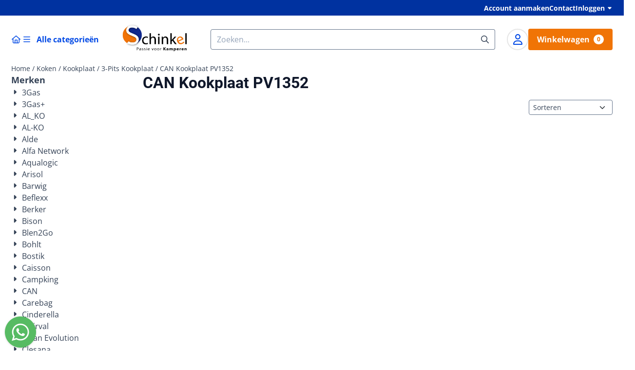

--- FILE ---
content_type: text/html; charset=UTF-8
request_url: https://shop.schinkelkamperen.com/koken/kookplaat/3-pits-kookplaat/can-kookplaat-pv1352/
body_size: 55145
content:
<!DOCTYPE html> <html lang="nl" class="no-js"> <head> <meta http-equiv="content-type" content="text/html; charset=utf-8"/> <meta name="description" content="kampeer shop"/> <meta name="robots" content="index,follow"> <meta name="viewport" content="width=device-width, initial-scale=1, user-scalable=yes, maximum-scale=5" /> <title>CAN Kookplaat PV1352</title> <base href="https://shop.schinkelkamperen.com/"/> <link rel="dns-prefetch" href="https://fonts.gstatic.com/"> <link rel="dns-prefetch" href="https://cdn.shoptrader.com/"> <link rel="dns-prefetch" href="https://connect.facebook.net/"> <link rel="icon" href="https://shop.schinkelkamperen.com/images/faviconimages/favicon.gif" type="image/x-icon"> <link rel="shortcut icon" type="image/x-icon" href="https://shop.schinkelkamperen.com/images/faviconimages/favicon.gif"/> <link rel="canonical" href="https://shop.schinkelkamperen.com/koken/kookplaat/3-pits-kookplaat/can-kookplaat-pv1352/"/> <script>
        window.translations = {
                        PRODUCT_CARD_ARIA_LABEL: 'Product: ',
            PRODUCT_PRIJS_ARIA_LABEL: 'Prijs: ',
                        SHOPPING_CART_BUTTON_ARIA_LABEL_1: 'Voeg ',
            SHOPPING_CART_BUTTON_ARIA_LABEL_2: ' toe aan winkelwagen',
            PRODUCT_PRIJS_KORTING_ARIA_LABEL_1: 'Van ',
            PRODUCT_PRIJS_KORTING_ARIA_LABEL_2: ' voor ',
                        SHOPPINGCART_ARIA_LIVE_QUANTITY_UPDATE_MESSAGE_BEGIN: 'Aantal van',
            SHOPPINGCART_ARIA_LIVE_QUANTITY_INCREASE_MESSAGE: 'is verhoogd naar',
            SHOPPINGCART_ARIA_LIVE_QUANTITY_DECREASE_MESSAGE: 'is verlaagd naar',
            SHOPPINGCART_ARIA_LIVE_DELETE_PRODUCT_MESSAGE: 'is verwijderd uit de winkelwagen.',
            SHOPPINGCART_ARIA_LIVE_QUANTITY_REFRESH_MESSAGE: 'is bijgewerkt naar'
        };
    </script> <style>
            @font-face{font-display:swap;font-family:'Open Sans';font-style:normal;font-weight:400;font-stretch:normal;src:url(https://fonts.gstatic.com/s/opensans/v40/memSYaGs126MiZpBA-UvWbX2vVnXBbObj2OVZyOOSr4dVJWUgsjZ0B4taVIGxA.woff2) format('woff2');unicode-range:U+0460-052F,U+1C80-1C8A,U+20B4,U+2DE0-2DFF,U+A640-A69F,U+FE2E-FE2F}@font-face{font-display:swap;font-family:'Open Sans';font-style:normal;font-weight:400;font-stretch:normal;src:url(https://fonts.gstatic.com/s/opensans/v40/memSYaGs126MiZpBA-UvWbX2vVnXBbObj2OVZyOOSr4dVJWUgsjZ0B4kaVIGxA.woff2) format('woff2');unicode-range:U+0301,U+0400-045F,U+0490-0491,U+04B0-04B1,U+2116}@font-face{font-display:swap;font-family:'Open Sans';font-style:normal;font-weight:400;font-stretch:normal;src:url(https://fonts.gstatic.com/s/opensans/v40/memSYaGs126MiZpBA-UvWbX2vVnXBbObj2OVZyOOSr4dVJWUgsjZ0B4saVIGxA.woff2) format('woff2');unicode-range:U+1F00-1FFF}@font-face{font-display:swap;font-family:'Open Sans';font-style:normal;font-weight:400;font-stretch:normal;src:url(https://fonts.gstatic.com/s/opensans/v40/memSYaGs126MiZpBA-UvWbX2vVnXBbObj2OVZyOOSr4dVJWUgsjZ0B4jaVIGxA.woff2) format('woff2');unicode-range:U+0370-0377,U+037A-037F,U+0384-038A,U+038C,U+038E-03A1,U+03A3-03FF}@font-face{font-display:swap;font-family:'Open Sans';font-style:normal;font-weight:400;font-stretch:normal;src:url(https://fonts.gstatic.com/s/opensans/v40/memSYaGs126MiZpBA-UvWbX2vVnXBbObj2OVZyOOSr4dVJWUgsjZ0B4iaVIGxA.woff2) format('woff2');unicode-range:U+0307-0308,U+0590-05FF,U+200C-2010,U+20AA,U+25CC,U+FB1D-FB4F}@font-face{font-display:swap;font-family:'Open Sans';font-style:normal;font-weight:400;font-stretch:normal;src:url(https://fonts.gstatic.com/s/opensans/v40/memSYaGs126MiZpBA-UvWbX2vVnXBbObj2OVZyOOSr4dVJWUgsjZ0B5caVIGxA.woff2) format('woff2');unicode-range:U+0302-0303,U+0305,U+0307-0308,U+0310,U+0312,U+0315,U+031A,U+0326-0327,U+032C,U+032F-0330,U+0332-0333,U+0338,U+033A,U+0346,U+034D,U+0391-03A1,U+03A3-03A9,U+03B1-03C9,U+03D1,U+03D5-03D6,U+03F0-03F1,U+03F4-03F5,U+2016-2017,U+2034-2038,U+203C,U+2040,U+2043,U+2047,U+2050,U+2057,U+205F,U+2070-2071,U+2074-208E,U+2090-209C,U+20D0-20DC,U+20E1,U+20E5-20EF,U+2100-2112,U+2114-2115,U+2117-2121,U+2123-214F,U+2190,U+2192,U+2194-21AE,U+21B0-21E5,U+21F1-21F2,U+21F4-2211,U+2213-2214,U+2216-22FF,U+2308-230B,U+2310,U+2319,U+231C-2321,U+2336-237A,U+237C,U+2395,U+239B-23B7,U+23D0,U+23DC-23E1,U+2474-2475,U+25AF,U+25B3,U+25B7,U+25BD,U+25C1,U+25CA,U+25CC,U+25FB,U+266D-266F,U+27C0-27FF,U+2900-2AFF,U+2B0E-2B11,U+2B30-2B4C,U+2BFE,U+3030,U+FF5B,U+FF5D,U+1D400-1D7FF,U+1EE00-1EEFF}@font-face{font-display:swap;font-family:'Open Sans';font-style:normal;font-weight:400;font-stretch:normal;src:url(https://fonts.gstatic.com/s/opensans/v40/memSYaGs126MiZpBA-UvWbX2vVnXBbObj2OVZyOOSr4dVJWUgsjZ0B5OaVIGxA.woff2) format('woff2');unicode-range:U+0001-000C,U+000E-001F,U+007F-009F,U+20DD-20E0,U+20E2-20E4,U+2150-218F,U+2190,U+2192,U+2194-2199,U+21AF,U+21E6-21F0,U+21F3,U+2218-2219,U+2299,U+22C4-22C6,U+2300-243F,U+2440-244A,U+2460-24FF,U+25A0-27BF,U+2800-28FF,U+2921-2922,U+2981,U+29BF,U+29EB,U+2B00-2BFF,U+4DC0-4DFF,U+FFF9-FFFB,U+10140-1018E,U+10190-1019C,U+101A0,U+101D0-101FD,U+102E0-102FB,U+10E60-10E7E,U+1D2C0-1D2D3,U+1D2E0-1D37F,U+1F000-1F0FF,U+1F100-1F1AD,U+1F1E6-1F1FF,U+1F30D-1F30F,U+1F315,U+1F31C,U+1F31E,U+1F320-1F32C,U+1F336,U+1F378,U+1F37D,U+1F382,U+1F393-1F39F,U+1F3A7-1F3A8,U+1F3AC-1F3AF,U+1F3C2,U+1F3C4-1F3C6,U+1F3CA-1F3CE,U+1F3D4-1F3E0,U+1F3ED,U+1F3F1-1F3F3,U+1F3F5-1F3F7,U+1F408,U+1F415,U+1F41F,U+1F426,U+1F43F,U+1F441-1F442,U+1F444,U+1F446-1F449,U+1F44C-1F44E,U+1F453,U+1F46A,U+1F47D,U+1F4A3,U+1F4B0,U+1F4B3,U+1F4B9,U+1F4BB,U+1F4BF,U+1F4C8-1F4CB,U+1F4D6,U+1F4DA,U+1F4DF,U+1F4E3-1F4E6,U+1F4EA-1F4ED,U+1F4F7,U+1F4F9-1F4FB,U+1F4FD-1F4FE,U+1F503,U+1F507-1F50B,U+1F50D,U+1F512-1F513,U+1F53E-1F54A,U+1F54F-1F5FA,U+1F610,U+1F650-1F67F,U+1F687,U+1F68D,U+1F691,U+1F694,U+1F698,U+1F6AD,U+1F6B2,U+1F6B9-1F6BA,U+1F6BC,U+1F6C6-1F6CF,U+1F6D3-1F6D7,U+1F6E0-1F6EA,U+1F6F0-1F6F3,U+1F6F7-1F6FC,U+1F700-1F7FF,U+1F800-1F80B,U+1F810-1F847,U+1F850-1F859,U+1F860-1F887,U+1F890-1F8AD,U+1F8B0-1F8BB,U+1F8C0-1F8C1,U+1F900-1F90B,U+1F93B,U+1F946,U+1F984,U+1F996,U+1F9E9,U+1FA00-1FA6F,U+1FA70-1FA7C,U+1FA80-1FA89,U+1FA8F-1FAC6,U+1FACE-1FADC,U+1FADF-1FAE9,U+1FAF0-1FAF8,U+1FB00-1FBFF}@font-face{font-display:swap;font-family:'Open Sans';font-style:normal;font-weight:400;font-stretch:normal;src:url(https://fonts.gstatic.com/s/opensans/v40/memSYaGs126MiZpBA-UvWbX2vVnXBbObj2OVZyOOSr4dVJWUgsjZ0B4vaVIGxA.woff2) format('woff2');unicode-range:U+0102-0103,U+0110-0111,U+0128-0129,U+0168-0169,U+01A0-01A1,U+01AF-01B0,U+0300-0301,U+0303-0304,U+0308-0309,U+0323,U+0329,U+1EA0-1EF9,U+20AB}@font-face{font-display:swap;font-family:'Open Sans';font-style:normal;font-weight:400;font-stretch:normal;src:url(https://fonts.gstatic.com/s/opensans/v40/memSYaGs126MiZpBA-UvWbX2vVnXBbObj2OVZyOOSr4dVJWUgsjZ0B4uaVIGxA.woff2) format('woff2');unicode-range:U+0100-02BA,U+02BD-02C5,U+02C7-02CC,U+02CE-02D7,U+02DD-02FF,U+0304,U+0308,U+0329,U+1D00-1DBF,U+1E00-1E9F,U+1EF2-1EFF,U+2020,U+20A0-20AB,U+20AD-20C0,U+2113,U+2C60-2C7F,U+A720-A7FF}@font-face{font-display:swap;font-family:'Open Sans';font-style:normal;font-weight:400;font-stretch:normal;src:url(https://fonts.gstatic.com/s/opensans/v40/memSYaGs126MiZpBA-UvWbX2vVnXBbObj2OVZyOOSr4dVJWUgsjZ0B4gaVI.woff2) format('woff2');unicode-range:U+0000-00FF,U+0131,U+0152-0153,U+02BB-02BC,U+02C6,U+02DA,U+02DC,U+0304,U+0308,U+0329,U+2000-206F,U+20AC,U+2122,U+2191,U+2193,U+2212,U+2215,U+FEFF,U+FFFD}@font-face{font-display:swap;font-family:'Open Sans';font-style:normal;font-weight:700;font-stretch:normal;src:url(https://fonts.gstatic.com/s/opensans/v40/memSYaGs126MiZpBA-UvWbX2vVnXBbObj2OVZyOOSr4dVJWUgsg-1x4taVIGxA.woff2) format('woff2');unicode-range:U+0460-052F,U+1C80-1C8A,U+20B4,U+2DE0-2DFF,U+A640-A69F,U+FE2E-FE2F}@font-face{font-display:swap;font-family:'Open Sans';font-style:normal;font-weight:700;font-stretch:normal;src:url(https://fonts.gstatic.com/s/opensans/v40/memSYaGs126MiZpBA-UvWbX2vVnXBbObj2OVZyOOSr4dVJWUgsg-1x4kaVIGxA.woff2) format('woff2');unicode-range:U+0301,U+0400-045F,U+0490-0491,U+04B0-04B1,U+2116}@font-face{font-display:swap;font-family:'Open Sans';font-style:normal;font-weight:700;font-stretch:normal;src:url(https://fonts.gstatic.com/s/opensans/v40/memSYaGs126MiZpBA-UvWbX2vVnXBbObj2OVZyOOSr4dVJWUgsg-1x4saVIGxA.woff2) format('woff2');unicode-range:U+1F00-1FFF}@font-face{font-display:swap;font-family:'Open Sans';font-style:normal;font-weight:700;font-stretch:normal;src:url(https://fonts.gstatic.com/s/opensans/v40/memSYaGs126MiZpBA-UvWbX2vVnXBbObj2OVZyOOSr4dVJWUgsg-1x4jaVIGxA.woff2) format('woff2');unicode-range:U+0370-0377,U+037A-037F,U+0384-038A,U+038C,U+038E-03A1,U+03A3-03FF}@font-face{font-display:swap;font-family:'Open Sans';font-style:normal;font-weight:700;font-stretch:normal;src:url(https://fonts.gstatic.com/s/opensans/v40/memSYaGs126MiZpBA-UvWbX2vVnXBbObj2OVZyOOSr4dVJWUgsg-1x4iaVIGxA.woff2) format('woff2');unicode-range:U+0307-0308,U+0590-05FF,U+200C-2010,U+20AA,U+25CC,U+FB1D-FB4F}@font-face{font-display:swap;font-family:'Open Sans';font-style:normal;font-weight:700;font-stretch:normal;src:url(https://fonts.gstatic.com/s/opensans/v40/memSYaGs126MiZpBA-UvWbX2vVnXBbObj2OVZyOOSr4dVJWUgsg-1x5caVIGxA.woff2) format('woff2');unicode-range:U+0302-0303,U+0305,U+0307-0308,U+0310,U+0312,U+0315,U+031A,U+0326-0327,U+032C,U+032F-0330,U+0332-0333,U+0338,U+033A,U+0346,U+034D,U+0391-03A1,U+03A3-03A9,U+03B1-03C9,U+03D1,U+03D5-03D6,U+03F0-03F1,U+03F4-03F5,U+2016-2017,U+2034-2038,U+203C,U+2040,U+2043,U+2047,U+2050,U+2057,U+205F,U+2070-2071,U+2074-208E,U+2090-209C,U+20D0-20DC,U+20E1,U+20E5-20EF,U+2100-2112,U+2114-2115,U+2117-2121,U+2123-214F,U+2190,U+2192,U+2194-21AE,U+21B0-21E5,U+21F1-21F2,U+21F4-2211,U+2213-2214,U+2216-22FF,U+2308-230B,U+2310,U+2319,U+231C-2321,U+2336-237A,U+237C,U+2395,U+239B-23B7,U+23D0,U+23DC-23E1,U+2474-2475,U+25AF,U+25B3,U+25B7,U+25BD,U+25C1,U+25CA,U+25CC,U+25FB,U+266D-266F,U+27C0-27FF,U+2900-2AFF,U+2B0E-2B11,U+2B30-2B4C,U+2BFE,U+3030,U+FF5B,U+FF5D,U+1D400-1D7FF,U+1EE00-1EEFF}@font-face{font-display:swap;font-family:'Open Sans';font-style:normal;font-weight:700;font-stretch:normal;src:url(https://fonts.gstatic.com/s/opensans/v40/memSYaGs126MiZpBA-UvWbX2vVnXBbObj2OVZyOOSr4dVJWUgsg-1x5OaVIGxA.woff2) format('woff2');unicode-range:U+0001-000C,U+000E-001F,U+007F-009F,U+20DD-20E0,U+20E2-20E4,U+2150-218F,U+2190,U+2192,U+2194-2199,U+21AF,U+21E6-21F0,U+21F3,U+2218-2219,U+2299,U+22C4-22C6,U+2300-243F,U+2440-244A,U+2460-24FF,U+25A0-27BF,U+2800-28FF,U+2921-2922,U+2981,U+29BF,U+29EB,U+2B00-2BFF,U+4DC0-4DFF,U+FFF9-FFFB,U+10140-1018E,U+10190-1019C,U+101A0,U+101D0-101FD,U+102E0-102FB,U+10E60-10E7E,U+1D2C0-1D2D3,U+1D2E0-1D37F,U+1F000-1F0FF,U+1F100-1F1AD,U+1F1E6-1F1FF,U+1F30D-1F30F,U+1F315,U+1F31C,U+1F31E,U+1F320-1F32C,U+1F336,U+1F378,U+1F37D,U+1F382,U+1F393-1F39F,U+1F3A7-1F3A8,U+1F3AC-1F3AF,U+1F3C2,U+1F3C4-1F3C6,U+1F3CA-1F3CE,U+1F3D4-1F3E0,U+1F3ED,U+1F3F1-1F3F3,U+1F3F5-1F3F7,U+1F408,U+1F415,U+1F41F,U+1F426,U+1F43F,U+1F441-1F442,U+1F444,U+1F446-1F449,U+1F44C-1F44E,U+1F453,U+1F46A,U+1F47D,U+1F4A3,U+1F4B0,U+1F4B3,U+1F4B9,U+1F4BB,U+1F4BF,U+1F4C8-1F4CB,U+1F4D6,U+1F4DA,U+1F4DF,U+1F4E3-1F4E6,U+1F4EA-1F4ED,U+1F4F7,U+1F4F9-1F4FB,U+1F4FD-1F4FE,U+1F503,U+1F507-1F50B,U+1F50D,U+1F512-1F513,U+1F53E-1F54A,U+1F54F-1F5FA,U+1F610,U+1F650-1F67F,U+1F687,U+1F68D,U+1F691,U+1F694,U+1F698,U+1F6AD,U+1F6B2,U+1F6B9-1F6BA,U+1F6BC,U+1F6C6-1F6CF,U+1F6D3-1F6D7,U+1F6E0-1F6EA,U+1F6F0-1F6F3,U+1F6F7-1F6FC,U+1F700-1F7FF,U+1F800-1F80B,U+1F810-1F847,U+1F850-1F859,U+1F860-1F887,U+1F890-1F8AD,U+1F8B0-1F8BB,U+1F8C0-1F8C1,U+1F900-1F90B,U+1F93B,U+1F946,U+1F984,U+1F996,U+1F9E9,U+1FA00-1FA6F,U+1FA70-1FA7C,U+1FA80-1FA89,U+1FA8F-1FAC6,U+1FACE-1FADC,U+1FADF-1FAE9,U+1FAF0-1FAF8,U+1FB00-1FBFF}@font-face{font-display:swap;font-family:'Open Sans';font-style:normal;font-weight:700;font-stretch:normal;src:url(https://fonts.gstatic.com/s/opensans/v40/memSYaGs126MiZpBA-UvWbX2vVnXBbObj2OVZyOOSr4dVJWUgsg-1x4vaVIGxA.woff2) format('woff2');unicode-range:U+0102-0103,U+0110-0111,U+0128-0129,U+0168-0169,U+01A0-01A1,U+01AF-01B0,U+0300-0301,U+0303-0304,U+0308-0309,U+0323,U+0329,U+1EA0-1EF9,U+20AB}@font-face{font-display:swap;font-family:'Open Sans';font-style:normal;font-weight:700;font-stretch:normal;src:url(https://fonts.gstatic.com/s/opensans/v40/memSYaGs126MiZpBA-UvWbX2vVnXBbObj2OVZyOOSr4dVJWUgsg-1x4uaVIGxA.woff2) format('woff2');unicode-range:U+0100-02BA,U+02BD-02C5,U+02C7-02CC,U+02CE-02D7,U+02DD-02FF,U+0304,U+0308,U+0329,U+1D00-1DBF,U+1E00-1E9F,U+1EF2-1EFF,U+2020,U+20A0-20AB,U+20AD-20C0,U+2113,U+2C60-2C7F,U+A720-A7FF}@font-face{font-display:swap;font-family:'Open Sans';font-style:normal;font-weight:700;font-stretch:normal;src:url(https://fonts.gstatic.com/s/opensans/v40/memSYaGs126MiZpBA-UvWbX2vVnXBbObj2OVZyOOSr4dVJWUgsg-1x4gaVI.woff2) format('woff2');unicode-range:U+0000-00FF,U+0131,U+0152-0153,U+02BB-02BC,U+02C6,U+02DA,U+02DC,U+0304,U+0308,U+0329,U+2000-206F,U+20AC,U+2122,U+2191,U+2193,U+2212,U+2215,U+FEFF,U+FFFD}@font-face{font-display:swap;font-family:'Roboto';font-style:normal;font-weight:400;src:url(https://fonts.gstatic.com/s/roboto/v32/KFOmCnqEu92Fr1Mu72xKOzY.woff2) format('woff2');unicode-range:U+0460-052F,U+1C80-1C8A,U+20B4,U+2DE0-2DFF,U+A640-A69F,U+FE2E-FE2F}@font-face{font-display:swap;font-family:'Roboto';font-style:normal;font-weight:400;src:url(https://fonts.gstatic.com/s/roboto/v32/KFOmCnqEu92Fr1Mu5mxKOzY.woff2) format('woff2');unicode-range:U+0301,U+0400-045F,U+0490-0491,U+04B0-04B1,U+2116}@font-face{font-display:swap;font-family:'Roboto';font-style:normal;font-weight:400;src:url(https://fonts.gstatic.com/s/roboto/v32/KFOmCnqEu92Fr1Mu7mxKOzY.woff2) format('woff2');unicode-range:U+1F00-1FFF}@font-face{font-display:swap;font-family:'Roboto';font-style:normal;font-weight:400;src:url(https://fonts.gstatic.com/s/roboto/v32/KFOmCnqEu92Fr1Mu4WxKOzY.woff2) format('woff2');unicode-range:U+0370-0377,U+037A-037F,U+0384-038A,U+038C,U+038E-03A1,U+03A3-03FF}@font-face{font-display:swap;font-family:'Roboto';font-style:normal;font-weight:400;src:url(https://fonts.gstatic.com/s/roboto/v32/KFOmCnqEu92Fr1Mu7WxKOzY.woff2) format('woff2');unicode-range:U+0102-0103,U+0110-0111,U+0128-0129,U+0168-0169,U+01A0-01A1,U+01AF-01B0,U+0300-0301,U+0303-0304,U+0308-0309,U+0323,U+0329,U+1EA0-1EF9,U+20AB}@font-face{font-display:swap;font-family:'Roboto';font-style:normal;font-weight:400;src:url(https://fonts.gstatic.com/s/roboto/v32/KFOmCnqEu92Fr1Mu7GxKOzY.woff2) format('woff2');unicode-range:U+0100-02BA,U+02BD-02C5,U+02C7-02CC,U+02CE-02D7,U+02DD-02FF,U+0304,U+0308,U+0329,U+1D00-1DBF,U+1E00-1E9F,U+1EF2-1EFF,U+2020,U+20A0-20AB,U+20AD-20C0,U+2113,U+2C60-2C7F,U+A720-A7FF}@font-face{font-display:swap;font-family:'Roboto';font-style:normal;font-weight:400;src:url(https://fonts.gstatic.com/s/roboto/v32/KFOmCnqEu92Fr1Mu4mxK.woff2) format('woff2');unicode-range:U+0000-00FF,U+0131,U+0152-0153,U+02BB-02BC,U+02C6,U+02DA,U+02DC,U+0304,U+0308,U+0329,U+2000-206F,U+20AC,U+2122,U+2191,U+2193,U+2212,U+2215,U+FEFF,U+FFFD}@font-face{font-display:swap;font-family:'Roboto';font-style:normal;font-weight:700;src:url(https://fonts.gstatic.com/s/roboto/v32/KFOlCnqEu92Fr1MmWUlfCRc4EsA.woff2) format('woff2');unicode-range:U+0460-052F,U+1C80-1C8A,U+20B4,U+2DE0-2DFF,U+A640-A69F,U+FE2E-FE2F}@font-face{font-display:swap;font-family:'Roboto';font-style:normal;font-weight:700;src:url(https://fonts.gstatic.com/s/roboto/v32/KFOlCnqEu92Fr1MmWUlfABc4EsA.woff2) format('woff2');unicode-range:U+0301,U+0400-045F,U+0490-0491,U+04B0-04B1,U+2116}@font-face{font-display:swap;font-family:'Roboto';font-style:normal;font-weight:700;src:url(https://fonts.gstatic.com/s/roboto/v32/KFOlCnqEu92Fr1MmWUlfCBc4EsA.woff2) format('woff2');unicode-range:U+1F00-1FFF}@font-face{font-display:swap;font-family:'Roboto';font-style:normal;font-weight:700;src:url(https://fonts.gstatic.com/s/roboto/v32/KFOlCnqEu92Fr1MmWUlfBxc4EsA.woff2) format('woff2');unicode-range:U+0370-0377,U+037A-037F,U+0384-038A,U+038C,U+038E-03A1,U+03A3-03FF}@font-face{font-display:swap;font-family:'Roboto';font-style:normal;font-weight:700;src:url(https://fonts.gstatic.com/s/roboto/v32/KFOlCnqEu92Fr1MmWUlfCxc4EsA.woff2) format('woff2');unicode-range:U+0102-0103,U+0110-0111,U+0128-0129,U+0168-0169,U+01A0-01A1,U+01AF-01B0,U+0300-0301,U+0303-0304,U+0308-0309,U+0323,U+0329,U+1EA0-1EF9,U+20AB}@font-face{font-display:swap;font-family:'Roboto';font-style:normal;font-weight:700;src:url(https://fonts.gstatic.com/s/roboto/v32/KFOlCnqEu92Fr1MmWUlfChc4EsA.woff2) format('woff2');unicode-range:U+0100-02BA,U+02BD-02C5,U+02C7-02CC,U+02CE-02D7,U+02DD-02FF,U+0304,U+0308,U+0329,U+1D00-1DBF,U+1E00-1E9F,U+1EF2-1EFF,U+2020,U+20A0-20AB,U+20AD-20C0,U+2113,U+2C60-2C7F,U+A720-A7FF}@font-face{font-display:swap;font-family:'Roboto';font-style:normal;font-weight:700;src:url(https://fonts.gstatic.com/s/roboto/v32/KFOlCnqEu92Fr1MmWUlfBBc4.woff2) format('woff2');unicode-range:U+0000-00FF,U+0131,U+0152-0153,U+02BB-02BC,U+02C6,U+02DA,U+02DC,U+0304,U+0308,U+0329,U+2000-206F,U+20AC,U+2122,U+2191,U+2193,U+2212,U+2215,U+FEFF,U+FFFD}#owl-carousel-homepage .owl-dots .owl-dot.active span,#owl-carousel-homepage .owl-dots .owl-dot:hover span{background:#!important}div#slider-homepage{max-height:715px}.all-cats-main-title{margin-left:.75rem}.site-nav-item--level-0:has(>.all-cats-mega-menu)>.site-nav-item-link--level-0{pointer-events:none;cursor:default}.site-nav-item--level-0:hover .all-cats-mega-menu,.site-nav-item--level-0.js-hover .all-cats-mega-menu{visibility:visible;--mega-menu-box-shadow-backdrop:-500vh 1000vh 0 1000vh rgba(0, 0, 0, .05);--mega-menu-box-shadow-border-color:var(--border-color);--mega-menu-box-shadow-border:0 1px 0 0 var(--mega-menu-box-shadow-border-color), /* bottom */
            -1px 0 0 0 var(--mega-menu-box-shadow-border-color), /* left */
            1px 0 0 0 var(--mega-menu-box-shadow-border-color);box-shadow:var(--mega-menu-box-shadow-border),var(--shadow-xl),var(--mega-menu-box-shadow-backdrop)}.all-cats-mega-menu{--mega-menu-background-color:#fff;--mega-menu-heading-color:var(--grey-900);--mega-menu-heading-color-hover:var(--grey-900);--mega-menu-link-color:var(--grey-700);--mega-menu-link-color-hover:var(--grey-700);--mega-menu-padding-x:2rem;--available-container-width:calc(var(--actual-container-width) - (var(--mega-menu-padding-x) * 2));--all-cats-mega-menu-column-width:calc(var(--available-container-width) / 4);--all-cats-item-gutter:var(--gutter);--all-cats-mega-menu-height:70vh;--all-cats-mega-menu-border-width:1px;--all-cats-mega-menu-list-item-padding-x:1rem;--all-cats-list-item-padding-x:.25rem;--mega-menu-list-item-height:50px;--all-cats-item-link-alignment:center;--all-cats-list-item-inner-height:calc(var(--mega-menu-list-item-height) - (var(--all-cats-list-item-padding-x) * 2));--all-cats-list-item-border-color:var(--grey-100)}.all-cats-mega-menu{visibility:hidden;position:absolute;left:0;width:var(--actual-container-width);height:var(--all-cats-mega-menu-height);z-index:var(--mega-menu-dropdown-z-index);background:var(--mega-menu-background-color);padding-inline:var(--mega-menu-padding-x);box-shadow:none;transition-property:box-shadow;border-radius:var(--mega-menu-dropdown-border-radius);border:0}.all-cats-mega-menu__nav{position:relative;column-gap:0;column-width:var(--all-cats-mega-menu-column-width);column-count:auto}.all-cats-mega-menu__list-wrapper{flex:1 0 auto;width:100%;margin-block-end:1rem;-webkit-column-break-inside:avoid;page-break-inside:avoid;break-inside:avoid;background:var(--mega-menu-background-color)}.all-cats-mega-menu__list-wrapper,.all-cats-mega-menu__list{width:var(--all-cats-mega-menu-column-width);overflow-y:auto}.all-cats-mega-menu__list>li{width:var(--all-cats-mega-menu-column-width)}.mega-menu__list-heading{font-weight:var(--font-weight-bold)}.all-cats-mega-menu__list{height:var(--all-cats-mega-menu-height)}.all-cats-mega-menu__list li{padding-right:var(--all-cats-mega-menu-list-item-padding-x)}.all-cats-mega-menu .dropdown-menu-all-cats-inner-list{--actual-container-width:calc(var(--max-container-width) - (var(--st-container-space-x, 10px) * 2));display:none;position:absolute;background:#fff;top:0;left:var(--all-cats-mega-menu-column-width);bottom:0;width:var(--all-cats-mega-menu-column-width);height:var(--all-cats-mega-menu-height)}.all-cats-mega-menu .dropdown-menu-all-cats-inner-sub-list{--actual-container-width:calc(var(--max-container-width) - (var(--st-container-space-x, 10px) * 2));display:none;position:absolute;background:#fff;top:0;left:var(--all-cats-mega-menu-column-width);bottom:0;width:var(--all-cats-mega-menu-column-width);height:var(--all-cats-mega-menu-height)}.all-cats-mega-menu .dropdown-menu-all-cats-inner-sub-sub-list{--actual-container-width:calc(var(--max-container-width) - (var(--st-container-space-x, 10px) * 2));display:none;position:absolute;background:#fff;top:0;left:var(--all-cats-mega-menu-column-width);bottom:0;width:var(--all-cats-mega-menu-column-width);height:var(--all-cats-mega-menu-height)}.all-cats-mega-menu .dropdown-menu-all-cats-inner-list.active-sub-list,.all-cats-mega-menu .dropdown-menu-all-cats-inner-sub-list.active-sub-list,.all-cats-mega-menu .dropdown-menu-all-cats-inner-sub-sub-list.active-sub-list{display:block}.all-cats-mega-menu .dropdown-menu-all-cats-inner-list .dropdown-menu-all-cats-ul,.all-cats-mega-menu .dropdown-menu-all-cats-inner-sub-list .dropdown-menu-all-cats-sub-ul,.all-cats-mega-menu .dropdown-menu-all-cats-inner-sub-sub-list .dropdown-menu-all-cats-sub-sub-ul{height:var(--all-cats-mega-menu-height);overflow-y:auto}.all-cats-mega-menu:before,.dropdown-menu-all-cats-inner-list.active-sub-list:after,.dropdown-menu-all-cats-inner-sub-list.active-sub-list:after,.dropdown-menu-all-cats-inner-sub-sub-list.active-sub-list:after{content:'';position:absolute;top:0;width:var(--all-cats-mega-menu-border-width);height:var(--all-cats-mega-menu-height);background-color:var(--border-color);z-index:1}.all-cats-mega-menu:before{left:calc(var(--mega-menu-padding-x) + var(--all-cats-mega-menu-column-width))}.dropdown-menu-all-cats-inner-list.active-sub-list:after{left:100%}.dropdown-menu-all-cats-inner-sub-list.active-sub-list:after{left:100%}.dropdown-menu-all-cats-inner-sub-sub-list.active-sub-list:after{display:none}.all-cats-mega-menu .dropdown-menu-all-cats-ul li,.all-cats-mega-menu .dropdown-menu-all-cats-sub-ul li,.all-cats-mega-menu .dropdown-menu-all-cats-sub-sub-ul li{padding-left:var(--all-cats-mega-menu-list-item-padding-x);white-space:nowrap;overflow-x:hidden;text-overflow:ellipsis}.all-cats-mega-menu__list li a:not(.mega-menu__list-heading),.all-cats-mega-menu .dropdown-menu-all-cats-ul li a:not(.mega-menu__list-heading),.all-cats-mega-menu .dropdown-menu-all-cats-sub-ul li a:not(.mega-menu__list-heading),.all-cats-mega-menu .dropdown-menu-all-cats-sub-sub-ul li a:not(.mega-menu__list-heading){border-bottom:var(--all-cats-mega-menu-border-width) solid var(--all-cats-list-item-border-color)}.all-cats-mega-menu__list-heading{--all-cats-list-item-alignment:center;display:flex;align-items:var(--all-cats-list-item-alignment)}.all-cats-mega-menu__list-item,.all-cats-mega-menu__list-item a{line-height:var(--text-line-height);height:var(--mega-menu-list-item-height)}.all-cats-mega-menu__list-item-link{position:relative;display:flex;align-items:center;padding-block:var(--all-cats-list-item-padding-x);color:var(--mega-menu-link-color)}.all-cats-mega-menu__list-item-link-title{display:flex;align-items:var(--all-cats-item-link-alignment);gap:var(--all-cats-item-gutter);height:inherit;min-width:80%;max-height:var(--all-cats-image-placeholder-height);margin-inline-end:4rem;margin-inline-start:var(--st-spacing-3xs);margin-block:var(--st-spacing-3xs)}.all-cats-mega-menu__list-item-link:has(~.active-sub-list) .all-cats-mega-menu__list-item-link-title,.all-cats-mega-menu__list-item-link:hover,.all-cats-mega-menu__list-item-link:focus,.all-cats-mega-menu__list-item-link-title:hover,.all-cats-mega-menu__list-item-link-title:focus{color:var(--mega-menu-link-color-hover)}.all-cats-mega-menu__list-item-link:has(~.active-sub-list) .all-cats-mega-menu__list-item-link-title,.all-cats-mega-menu__list-item-link-title:hover,.all-cats-mega-menu__list-item-link-title:focus{text-decoration:underline}.all-cats-mega-menu__list-item:not(:has(>.mega-menu__list-heading)):has(ul:not(:empty)):hover,.all-cats-mega-menu__list-item:not(:has(>.mega-menu__list-heading)):has(ul:not(:empty)):focus{background-color:var(--all-cats-list-item-border-color)}.all-cats-mega-menu__list-heading .all-cats-mega-menu__list-item-link-title:hover,.all-cats-mega-menu__list-heading .all-cats-mega-menu__list-item-link-title:focus{color:var(--mega-menu-link-color);text-decoration:unset}.all-cats-mega-menu__list-item-link .fa-icon{color:var(--mega-menu-link-color);position:absolute;height:var(--mega-menu-list-item-height);top:0;right:0;display:flex;align-items:center}.all-cats-mega-menu__list-item-link.active-list-item .fa-icon{color:var(--mega-menu-link-color-hover)}.all-cats-mega-menu_caret-visible-on-hover .all-cats-mega-menu__list-item-link .fa-icon{opacity:0}.all-cats-mega-menu_caret-visible-on-hover .all-cats-mega-menu__list-item-link.active-list-item .fa-icon{opacity:1;transition:500ms opacity ease-in}
        </style> <link rel="stylesheet" href="/themes/4000/css/abstracts/_print.css" media="print" crossorigin> <link rel="stylesheet" href="/themes/4000/css/abstracts/_variables_new.css?v=131.29651855745381813182" crossorigin> <link rel="stylesheet" href="/images/css/stApp-4000.css?v=131.29651855745381813182" crossorigin> <link rel="stylesheet" href="/themes/4000/css/stProduct-4000.css?v=131.29651855745381813182" crossorigin> <link rel="stylesheet" href="/themes/4000/css/homepagebuilder.css.signalize?controller=categorie&pageId=889699&v=131.29651855745381813182" crossorigin> <link rel="stylesheet" href="/themes/4000/css/icomoon.css?v=131.29651855745381813182" media="print" onload="this.media='all'" crossorigin> <script type="application/ld+json">
            {
    "@context": "https://schema.org",
    "@type": "Organization",
    "@id": "https://shop.schinkelkamperen.com#organization",
    "name": "Schinkel Kamperen B.V.",
    "url": "https://shop.schinkelkamperen.com",
    "description": "kampeer shop",
    "logo": "https://shop.schinkelkamperen.com/images/shoplogoimages/logo-schinkel-kamperen123.png",
    "address": {
        "@type": "PostalAddress",
        "streetAddress": "Marsweg 67",
        "postalCode": "8013 PE",
        "addressLocality": "Zwolle",
        "addressCountry": "NL"
    },
    "contactPoint": {
        "@type": "ContactPoint",
        "contactType": "customer service",
        "telephone": "+31 38 785 49 93",
        "email": "shop@schinkelkamperen.com"
    },
    "vatID": "NL861398506B1",
    "taxID": "78442087"
}
        </script> <script type="application/ld+json">
            {
    "@context": "https://schema.org",
    "@type": "WebSite",
    "@id": "https://shop.schinkelkamperen.com#website",
    "url": "https://shop.schinkelkamperen.com",
    "name": "Schinkel Kamperen B.V.",
    "publisher": {
        "@id": "https://shop.schinkelkamperen.com#organization"
    },
    "potentialAction": {
        "@type": "SearchAction",
        "target": {
            "@type": "EntryPoint",
            "urlTemplate": "https://shop.schinkelkamperen.com/advanced_search_result.php?keywords={search_term_string}"
        },
        "query-input": "required name=search_term_string"
    }
}
        </script>
    
    
        
            <script type="application/ld+json">{
    "@context": "https://schema.org",
    "@graph": [
        {
            "@type": "CollectionPage",
            "@id": "https://shop.schinkelkamperen.com/koken/kookplaat/3-pits-kookplaat/can-kookplaat-pv1352/#webpage",
            "isPartOf": {
                "@id": "https://shop.schinkelkamperen.com#website"
            },
            "url": "https://shop.schinkelkamperen.com/koken/kookplaat/3-pits-kookplaat/can-kookplaat-pv1352/",
            "name": "CAN Kookplaat PV1352 | Schinkel Kamperen B.V.",
            "inLanguage": "nl",
            "description": "",
            "breadcrumb": {
                "@id": "https://shop.schinkelkamperen.com/koken/kookplaat/3-pits-kookplaat/can-kookplaat-pv1352/#breadcrumb"
            },
            "mainEntity": {
                "@id": "https://shop.schinkelkamperen.com/koken/kookplaat/3-pits-kookplaat/can-kookplaat-pv1352/#itemlist"
            }
        },
        {
            "@type": "BreadcrumbList",
            "@id": "https://shop.schinkelkamperen.com/koken/kookplaat/3-pits-kookplaat/can-kookplaat-pv1352/#breadcrumb",
            "itemListElement": [
                {
                    "@type": "ListItem",
                    "position": 1,
                    "name": "Home",
                    "item": "https://shop.schinkelkamperen.com/"
                },
                {
                    "@type": "ListItem",
                    "position": 2,
                    "name": "Koken",
                    "item": "https://shop.schinkelkamperen.com/koken/"
                },
                {
                    "@type": "ListItem",
                    "position": 3,
                    "name": "Kookplaat",
                    "item": "https://shop.schinkelkamperen.com/koken/kookplaat/"
                },
                {
                    "@type": "ListItem",
                    "position": 4,
                    "name": "3-Pits Kookplaat",
                    "item": "https://shop.schinkelkamperen.com/koken/kookplaat/3-pits-kookplaat/"
                },
                {
                    "@type": "ListItem",
                    "position": 5,
                    "name": "CAN Kookplaat PV1352",
                    "item": "https://shop.schinkelkamperen.com/koken/kookplaat/3-pits-kookplaat/can-kookplaat-pv1352/"
                }
            ]
        },
        {
            "@type": "ItemList",
            "@id": "https://shop.schinkelkamperen.com/koken/kookplaat/3-pits-kookplaat/can-kookplaat-pv1352/#itemlist",
            "name": "CAN Kookplaat PV1352 \u2013 Productoverzicht",
            "itemListOrder": "https://schema.org/ItemListOrderAscending",
            "numberOfItems": 0,
            "url": "https://shop.schinkelkamperen.com/koken/kookplaat/3-pits-kookplaat/can-kookplaat-pv1352/",
            "itemListElement": []
        }
    ]
}</script>
</head> <body id="st_index" class="koken kookplaat 3-pits-kookplaat can-kookplaat-pv1352 not-logged-in "> <a href="#main-content" class="skip-link_btn btn btn-dark">Ga naar hoofdinhoud</a> <a name="body-top"></a> <div class="page_placeholder_layover" id="page_placeholder_layover"> <img src="opc_loader.png" class="opc_loader" alt="" role="presentation"/> </div> <div id="cookieAriaLiveRegion" class="sr-only" aria-live="polite" aria-atomic="true"> <p id="cookieAriaLiveMessage">Cookievoorkeuren zijn momenteel gesloten.</p> </div><aside class="topmenu" aria-label="Topmenu"> <div class="bs-container d-flex" style="height:100%;"> <div class="topmenu-inner" id="menu_top"> <div class="topmenu-inner-col"> </div> <nav class="topmenu-inner-col" aria-label="Topmenu navigatie"> <ul class="topmenu-nav"> <li class="topmenu-nav-item topmenu-nav-item-1"><a href="https://shop.schinkelkamperen.com/create_account.php" target="_self">Account aanmaken</a></li> <li class="topmenu-nav-item topmenu-nav-item-2"><a href="https://shop.schinkelkamperen.com/contact/" target="_self">Contact</a></li> </ul> <ul class="topmenu_login-box"> <li class="login-button"> <button href="https://shop.schinkelkamperen.com/login.php" id="login-toggle" aria-haspopup="true" aria-controls="login-form" aria-expanded="false" class="loggedin btn-topmenu">
                Inloggen<span class="st-icon st-icon-style-regular st-icon-caret-down"> <svg xmlns="http://www.w3.org/2000/svg" viewBox="0 0 320 512"> <path d="M137.4 374.6c12.5 12.5 32.8 12.5 45.3 0l128-128c9.2-9.2 11.9-22.9 6.9-34.9s-16.6-19.8-29.6-19.8L32 192c-12.9 0-24.6 7.8-29.6 19.8s-2.2 25.7 6.9 34.9l128 128z"/> </svg> </span> </button> <div id="login-bar" class="dropdown-menu" role="form" aria-labelledby="login-toggle" hidden> <form name="login-bar" action="https://shop.schinkelkamperen.com/login.php?action=process" method="post" enctype="application/x-www-form-urlencoded" autocomplete="off"> <input type="hidden" name="form_name" value="login-bar"> <div id="login-bar-email-adress"> <label for="loginBarEmail">E-mailadres:</label> <input type="email" name="email_address" class="form-control" id="loginBarEmail" autocomplete="username email"> </div> <div id="login-bar-password"> <label for="loginbarPassword">Wachtwoord</label> <input type="password" name="password" class="form-control" id="loginbarPassword" autocomplete="current-password"> </div> <div class="login-bar-submit"> <button type="submit" class="configuration_btn configuration_button configuration_button_general has_icon_left"> <span class="st-icon st-icon-style-regular st-icon-user"> <svg xmlns="http://www.w3.org/2000/svg" viewBox="0 0 448 512"> <path d="M272 304h-96C78.8 304 0 382.8 0 480c0 17.67 14.33 32 32 32h384c17.67 0 32-14.33 32-32C448 382.8 369.2 304 272 304zM48.99 464C56.89 400.9 110.8 352 176 352h96c65.16 0 119.1 48.95 127 112H48.99zM224 256c70.69 0 128-57.31 128-128c0-70.69-57.31-128-128-128S96 57.31 96 128C96 198.7 153.3 256 224 256zM224 48c44.11 0 80 35.89 80 80c0 44.11-35.89 80-80 80S144 172.1 144 128C144 83.89 179.9 48 224 48z"/> </svg> </span> <span class="button">Inloggen</span> </button> </div> <div id="login-bar-password-forgotten"> <a href="https://shop.schinkelkamperen.com/password_forgotten.php" class="user_pass_forgotten text-decoration-underline">Wachtwoord vergeten?</a> </div> <div id="login-bar-create-account"> <a href="https://shop.schinkelkamperen.com/create_account.php" class="user_create_account text-decoration-underline">Account aanmaken</a> </div> </form> </div> </li> </ul> </nav> </div> </div> </aside><header class="site-header site-header-small site-header-small-nav-left" role="banner" aria-label="Website header"> <div class="bs-container"> <div class="site-header-inner row align-items-center"> <div class="col-auto col-nav"> <nav class="site-nav site-nav-header-small" aria-label="Primaire navigatie"> <div class="site-nav-container"> <ul class="site-nav-inner site-nav--justify-content-start"><li class="item-insert-jquery droppable | site-nav-item--level-0"> <a class="site-nav-item-link site-nav-item-link--level-0 home-icon" aria-label='Startpagina' href="/"> <span class="st-icon st-icon-style-regular st-icon-house"> <svg xmlns="http://www.w3.org/2000/svg" viewBox="0 0 576 512"> <path d="M303.5 5.7c-9-7.6-22.1-7.6-31.1 0l-264 224c-10.1 8.6-11.3 23.7-2.8 33.8s23.7 11.3 33.8 2.8L64 245.5 64 432c0 44.2 35.8 80 80 80l288 0c44.2 0 80-35.8 80-80l0-186.5 24.5 20.8c10.1 8.6 25.3 7.3 33.8-2.8s7.3-25.3-2.8-33.8l-264-224zM112 432l0-227.2L288 55.5 464 204.8 464 432c0 17.7-14.3 32-32 32l-48 0 0-152c0-22.1-17.9-40-40-40l-112 0c-22.1 0-40 17.9-40 40l0 152-48 0c-17.7 0-32-14.3-32-32zm128 32l0-144 96 0 0 144-96 0z"/> </svg> </span> </a> </li><li class="item0 | site-nav-item--level-0"><a class="site-nav-item-link site-nav-item-link--level-0" href="" target=""><span class="st-icon st-icon-style-regular st-icon-bars"> <svg xmlns="http://www.w3.org/2000/svg" viewBox="0 0 448 512"> <path d="M0 88C0 74.75 10.75 64 24 64H424C437.3 64 448 74.75 448 88C448 101.3 437.3 112 424 112H24C10.75 112 0 101.3 0 88zM0 248C0 234.7 10.75 224 24 224H424C437.3 224 448 234.7 448 248C448 261.3 437.3 272 424 272H24C10.75 272 0 261.3 0 248zM424 432H24C10.75 432 0 421.3 0 408C0 394.7 10.75 384 24 384H424C437.3 384 448 394.7 448 408C448 421.3 437.3 432 424 432z"/> </svg> </span><span class="all-cats-main-title">Alle categorieën</span></a><ul class="all-cats-mega-menu "><div class="all-cats-mega-menu__nav"><div class="all-cats-mega-menu__list-wrapper"><ul class="all-cats-mega-menu__list"><li class="all-cats-mega-menu__list-item dropdown-menu-all-cats-li all-cats-mega-menu__list-heading"><span class="all-cats-mega-menu__list-item-link all-cats-mega-menu__list-item-link--level-0 mega-menu__list-heading"><span class='all-cats-mega-menu__list-item-link-title all-cats-mega-menu__list-item-link--level-0-title'>Alle categorieën</span><li class="all-cats-mega-menu__list-item dropdown-menu-all-cats-li"><a class="all-cats-mega-menu__list-item-link all-cats-mega-menu__list-item-link--level-0" href="https://shop.schinkelkamperen.com/elektra/"><span class='all-cats-mega-menu__list-item-link-title all-cats-mega-menu__list-item-link--level-0-title'>Elektra</span><span class='st-icon fa-icon fa-icon-caret-right'></span></a><div class='dropdown-menu-all-cats-inner-list'><ul class="dropdown-menu-all-cats-ul"><li class="all-cats-mega-menu__list-item dropdown-menu-all-cats-sub-li"><a class="all-cats-mega-menu__list-item-link all-cats-mega-menu__list-item-link--level-1 mega-menu__list-heading" href="https://shop.schinkelkamperen.com/elektra/"><span class='all-cats-mega-menu__list-item-link-title all-cats-mega-menu__list-item-link--level-1-title'>Elektra</span><li class="all-cats-mega-menu__list-item dropdown-menu-all-cats-sub-li"><a class="all-cats-mega-menu__list-item-link all-cats-mega-menu__list-item-link--level-1" href="https://shop.schinkelkamperen.com/elektra/laders-omvormers/"><span class='all-cats-mega-menu__list-item-link-title all-cats-mega-menu__list-item-link--level-1-title'>Laders & Omvormers</span><span class='st-icon fa-icon fa-icon-caret-right'></span></a><div class='dropdown-menu-all-cats-inner-sub-list'><ul class="dropdown-menu-all-cats-sub-ul"><li class="all-cats-mega-menu__list-item dropdown-menu-all-cats-sub-li"><a class="all-cats-mega-menu__list-item-link all-cats-mega-menu__list-item-link--level-2 mega-menu__list-heading" href="https://shop.schinkelkamperen.com/elektra/laders-omvormers/"><span class='all-cats-mega-menu__list-item-link-title all-cats-mega-menu__list-item-link--level-2-title'>Laders & Omvormers</span><li class="all-cats-mega-menu__list-item dropdown-menu-all-cats-sub-sub-li"><a class="all-cats-mega-menu__list-item-link all-cats-mega-menu__list-item-link--level-2" href="https://shop.schinkelkamperen.com/elektra/laders-omvormers/omvormers-230v-12v/"><span class='all-cats-mega-menu__list-item-link-title all-cats-mega-menu__list-item-link--level-2-title'>Omvormers 230V>12V</span></a><div class='dropdown-menu-all-cats-inner-sub-sub-list'><ul class="dropdown-menu-all-cats-sub-sub-ul"></ul></div></li><li class="all-cats-mega-menu__list-item dropdown-menu-all-cats-sub-sub-li"><a class="all-cats-mega-menu__list-item-link all-cats-mega-menu__list-item-link--level-2" href="https://shop.schinkelkamperen.com/elektra/laders-omvormers/laadregelaars/"><span class='all-cats-mega-menu__list-item-link-title all-cats-mega-menu__list-item-link--level-2-title'>Laadregelaars</span></a><div class='dropdown-menu-all-cats-inner-sub-sub-list'><ul class="dropdown-menu-all-cats-sub-sub-ul"></ul></div></li><li class="all-cats-mega-menu__list-item dropdown-menu-all-cats-sub-sub-li"><a class="all-cats-mega-menu__list-item-link all-cats-mega-menu__list-item-link--level-2" href="https://shop.schinkelkamperen.com/elektra/laders-omvormers/inverters-12v-230v/"><span class='all-cats-mega-menu__list-item-link-title all-cats-mega-menu__list-item-link--level-2-title'>Inverters 12V>230V</span></a><div class='dropdown-menu-all-cats-inner-sub-sub-list'><ul class="dropdown-menu-all-cats-sub-sub-ul"></ul></div></li><li class="all-cats-mega-menu__list-item dropdown-menu-all-cats-sub-sub-li"><a class="all-cats-mega-menu__list-item-link all-cats-mega-menu__list-item-link--level-2" href="https://shop.schinkelkamperen.com/elektra/laders-omvormers/stroomvoorziening-12v/"><span class='all-cats-mega-menu__list-item-link-title all-cats-mega-menu__list-item-link--level-2-title'>Stroomvoorziening 12V</span></a><div class='dropdown-menu-all-cats-inner-sub-sub-list'><ul class="dropdown-menu-all-cats-sub-sub-ul"></ul></div></li></ul></div></li><li class="all-cats-mega-menu__list-item dropdown-menu-all-cats-sub-li"><a class="all-cats-mega-menu__list-item-link all-cats-mega-menu__list-item-link--level-1" href="https://shop.schinkelkamperen.com/elektra/zonne-energie/"><span class='all-cats-mega-menu__list-item-link-title all-cats-mega-menu__list-item-link--level-1-title'>Zonne-energie</span><span class='st-icon fa-icon fa-icon-caret-right'></span></a><div class='dropdown-menu-all-cats-inner-sub-list'><ul class="dropdown-menu-all-cats-sub-ul"><li class="all-cats-mega-menu__list-item dropdown-menu-all-cats-sub-li"><a class="all-cats-mega-menu__list-item-link all-cats-mega-menu__list-item-link--level-2 mega-menu__list-heading" href="https://shop.schinkelkamperen.com/elektra/zonne-energie/"><span class='all-cats-mega-menu__list-item-link-title all-cats-mega-menu__list-item-link--level-2-title'>Zonne-energie</span><li class="all-cats-mega-menu__list-item dropdown-menu-all-cats-sub-sub-li"><a class="all-cats-mega-menu__list-item-link all-cats-mega-menu__list-item-link--level-2" href="https://shop.schinkelkamperen.com/elektra/zonne-energie/zonne-energie-laadregelaars/"><span class='all-cats-mega-menu__list-item-link-title all-cats-mega-menu__list-item-link--level-2-title'>Zonne-energie Laadregelaars</span></a><div class='dropdown-menu-all-cats-inner-sub-sub-list'><ul class="dropdown-menu-all-cats-sub-sub-ul"></ul></div></li><li class="all-cats-mega-menu__list-item dropdown-menu-all-cats-sub-sub-li"><a class="all-cats-mega-menu__list-item-link all-cats-mega-menu__list-item-link--level-2" href="https://shop.schinkelkamperen.com/elektra/zonne-energie/zonne-energie-accessoires/"><span class='all-cats-mega-menu__list-item-link-title all-cats-mega-menu__list-item-link--level-2-title'>Zonne-energie Accessoires </span></a><div class='dropdown-menu-all-cats-inner-sub-sub-list'><ul class="dropdown-menu-all-cats-sub-sub-ul"></ul></div></li><li class="all-cats-mega-menu__list-item dropdown-menu-all-cats-sub-sub-li"><a class="all-cats-mega-menu__list-item-link all-cats-mega-menu__list-item-link--level-2" href="https://shop.schinkelkamperen.com/elektra/zonne-energie/daglichtpanelen/"><span class='all-cats-mega-menu__list-item-link-title all-cats-mega-menu__list-item-link--level-2-title'>Daglichtpanelen</span></a><div class='dropdown-menu-all-cats-inner-sub-sub-list'><ul class="dropdown-menu-all-cats-sub-sub-ul"></ul></div></li></ul></div></li><li class="all-cats-mega-menu__list-item dropdown-menu-all-cats-sub-li"><a class="all-cats-mega-menu__list-item-link all-cats-mega-menu__list-item-link--level-1" href="https://shop.schinkelkamperen.com/elektra/bedieningspanelen/"><span class='all-cats-mega-menu__list-item-link-title all-cats-mega-menu__list-item-link--level-1-title'>Bedieningspanelen</span><span class='st-icon fa-icon fa-icon-caret-right'></span></a><div class='dropdown-menu-all-cats-inner-sub-list'><ul class="dropdown-menu-all-cats-sub-ul"><li class="all-cats-mega-menu__list-item dropdown-menu-all-cats-sub-li"><a class="all-cats-mega-menu__list-item-link all-cats-mega-menu__list-item-link--level-2 mega-menu__list-heading" href="https://shop.schinkelkamperen.com/elektra/bedieningspanelen/"><span class='all-cats-mega-menu__list-item-link-title all-cats-mega-menu__list-item-link--level-2-title'>Bedieningspanelen</span><li class="all-cats-mega-menu__list-item dropdown-menu-all-cats-sub-sub-li"><a class="all-cats-mega-menu__list-item-link all-cats-mega-menu__list-item-link--level-2" href="https://shop.schinkelkamperen.com/elektra/bedieningspanelen/bedieningspanelen/"><span class='all-cats-mega-menu__list-item-link-title all-cats-mega-menu__list-item-link--level-2-title'>Bedieningspanelen</span></a><div class='dropdown-menu-all-cats-inner-sub-sub-list'><ul class="dropdown-menu-all-cats-sub-sub-ul"></ul></div></li></ul></div></li><li class="all-cats-mega-menu__list-item dropdown-menu-all-cats-sub-li"><a class="all-cats-mega-menu__list-item-link all-cats-mega-menu__list-item-link--level-1" href="https://shop.schinkelkamperen.com/elektra/stroomvoorzieningen/"><span class='all-cats-mega-menu__list-item-link-title all-cats-mega-menu__list-item-link--level-1-title'>Stroomvoorzieningen</span><span class='st-icon fa-icon fa-icon-caret-right'></span></a><div class='dropdown-menu-all-cats-inner-sub-list'><ul class="dropdown-menu-all-cats-sub-ul"><li class="all-cats-mega-menu__list-item dropdown-menu-all-cats-sub-li"><a class="all-cats-mega-menu__list-item-link all-cats-mega-menu__list-item-link--level-2 mega-menu__list-heading" href="https://shop.schinkelkamperen.com/elektra/stroomvoorzieningen/"><span class='all-cats-mega-menu__list-item-link-title all-cats-mega-menu__list-item-link--level-2-title'>Stroomvoorzieningen</span><li class="all-cats-mega-menu__list-item dropdown-menu-all-cats-sub-sub-li"><a class="all-cats-mega-menu__list-item-link all-cats-mega-menu__list-item-link--level-2" href="https://shop.schinkelkamperen.com/elektra/stroomvoorzieningen/aggregaat/"><span class='all-cats-mega-menu__list-item-link-title all-cats-mega-menu__list-item-link--level-2-title'>Aggregaat</span></a><div class='dropdown-menu-all-cats-inner-sub-sub-list'><ul class="dropdown-menu-all-cats-sub-sub-ul"></ul></div></li><li class="all-cats-mega-menu__list-item dropdown-menu-all-cats-sub-sub-li"><a class="all-cats-mega-menu__list-item-link all-cats-mega-menu__list-item-link--level-2" href="https://shop.schinkelkamperen.com/elektra/stroomvoorzieningen/fuel-cell/"><span class='all-cats-mega-menu__list-item-link-title all-cats-mega-menu__list-item-link--level-2-title'>Fuel Cell</span><span class='st-icon fa-icon fa-icon-caret-right'></span></a><div class='dropdown-menu-all-cats-inner-sub-sub-list'><ul class="dropdown-menu-all-cats-sub-sub-ul"><li class="all-cats-mega-menu__list-item dropdown-menu-all-cats-sub-li"><a class="all-cats-mega-menu__list-item-link all-cats-mega-menu__list-item-link--level-3 mega-menu__list-heading" href="https://shop.schinkelkamperen.com/elektra/stroomvoorzieningen/fuel-cell/"><span class='all-cats-mega-menu__list-item-link-title all-cats-mega-menu__list-item-link--level-3-title'>Fuel Cell</span><li class="all-cats-mega-menu__list-item dropdown-menu-all-cats-sub-sub-sub-li"><a class="all-cats-mega-menu__list-item-link all-cats-mega-menu__list-item-link--level-3" href="https://shop.schinkelkamperen.com/elektra/stroomvoorzieningen/fuel-cell/efoy-fuel-cell-comfort-80/"><span class='all-cats-mega-menu__list-item-link-title all-cats-mega-menu__list-item-link--level-3-title'>EFOY Fuel Cell Comfort 80</span></a></li><li class="all-cats-mega-menu__list-item dropdown-menu-all-cats-sub-sub-sub-li"><a class="all-cats-mega-menu__list-item-link all-cats-mega-menu__list-item-link--level-3" href="https://shop.schinkelkamperen.com/elektra/stroomvoorzieningen/fuel-cell/efoy-fuel-cell-comfort-210/"><span class='all-cats-mega-menu__list-item-link-title all-cats-mega-menu__list-item-link--level-3-title'>EFOY Fuel Cell Comfort 210</span></a></li></ul></div></li><li class="all-cats-mega-menu__list-item dropdown-menu-all-cats-sub-sub-li"><a class="all-cats-mega-menu__list-item-link all-cats-mega-menu__list-item-link--level-2" href="https://shop.schinkelkamperen.com/elektra/stroomvoorzieningen/onderdelen/"><span class='all-cats-mega-menu__list-item-link-title all-cats-mega-menu__list-item-link--level-2-title'>Onderdelen</span></a><div class='dropdown-menu-all-cats-inner-sub-sub-list'><ul class="dropdown-menu-all-cats-sub-sub-ul"></ul></div></li><li class="all-cats-mega-menu__list-item dropdown-menu-all-cats-sub-sub-li"><a class="all-cats-mega-menu__list-item-link all-cats-mega-menu__list-item-link--level-2" href="https://shop.schinkelkamperen.com/elektra/stroomvoorzieningen/generator/"><span class='all-cats-mega-menu__list-item-link-title all-cats-mega-menu__list-item-link--level-2-title'>Generator</span></a><div class='dropdown-menu-all-cats-inner-sub-sub-list'><ul class="dropdown-menu-all-cats-sub-sub-ul"></ul></div></li><li class="all-cats-mega-menu__list-item dropdown-menu-all-cats-sub-sub-li"><a class="all-cats-mega-menu__list-item-link all-cats-mega-menu__list-item-link--level-2" href="https://shop.schinkelkamperen.com/elektra/stroomvoorzieningen/power-supply/"><span class='all-cats-mega-menu__list-item-link-title all-cats-mega-menu__list-item-link--level-2-title'>Power Supply</span></a><div class='dropdown-menu-all-cats-inner-sub-sub-list'><ul class="dropdown-menu-all-cats-sub-sub-ul"></ul></div></li></ul></div></li><li class="all-cats-mega-menu__list-item dropdown-menu-all-cats-sub-li"><a class="all-cats-mega-menu__list-item-link all-cats-mega-menu__list-item-link--level-1" href="https://shop.schinkelkamperen.com/elektra/groepen-zekeringkasten/"><span class='all-cats-mega-menu__list-item-link-title all-cats-mega-menu__list-item-link--level-1-title'>Groepen & Zekeringkasten</span><span class='st-icon fa-icon fa-icon-caret-right'></span></a><div class='dropdown-menu-all-cats-inner-sub-list'><ul class="dropdown-menu-all-cats-sub-ul"><li class="all-cats-mega-menu__list-item dropdown-menu-all-cats-sub-li"><a class="all-cats-mega-menu__list-item-link all-cats-mega-menu__list-item-link--level-2 mega-menu__list-heading" href="https://shop.schinkelkamperen.com/elektra/groepen-zekeringkasten/"><span class='all-cats-mega-menu__list-item-link-title all-cats-mega-menu__list-item-link--level-2-title'>Groepen & Zekeringkasten</span><li class="all-cats-mega-menu__list-item dropdown-menu-all-cats-sub-sub-li"><a class="all-cats-mega-menu__list-item-link all-cats-mega-menu__list-item-link--level-2" href="https://shop.schinkelkamperen.com/elektra/groepen-zekeringkasten/aardlekschakelaar-zekeringautomaat/"><span class='all-cats-mega-menu__list-item-link-title all-cats-mega-menu__list-item-link--level-2-title'>Aardlekschakelaar/ Zekeringautomaat</span></a><div class='dropdown-menu-all-cats-inner-sub-sub-list'><ul class="dropdown-menu-all-cats-sub-sub-ul"></ul></div></li></ul></div></li><li class="all-cats-mega-menu__list-item dropdown-menu-all-cats-sub-li"><a class="all-cats-mega-menu__list-item-link all-cats-mega-menu__list-item-link--level-1" href="https://shop.schinkelkamperen.com/elektra/accu-s/"><span class='all-cats-mega-menu__list-item-link-title all-cats-mega-menu__list-item-link--level-1-title'>Accu's</span><span class='st-icon fa-icon fa-icon-caret-right'></span></a><div class='dropdown-menu-all-cats-inner-sub-list'><ul class="dropdown-menu-all-cats-sub-ul"><li class="all-cats-mega-menu__list-item dropdown-menu-all-cats-sub-li"><a class="all-cats-mega-menu__list-item-link all-cats-mega-menu__list-item-link--level-2 mega-menu__list-heading" href="https://shop.schinkelkamperen.com/elektra/accu-s/"><span class='all-cats-mega-menu__list-item-link-title all-cats-mega-menu__list-item-link--level-2-title'>Accu's</span><li class="all-cats-mega-menu__list-item dropdown-menu-all-cats-sub-sub-li"><a class="all-cats-mega-menu__list-item-link all-cats-mega-menu__list-item-link--level-2" href="https://shop.schinkelkamperen.com/elektra/accu-s/startkabels/"><span class='all-cats-mega-menu__list-item-link-title all-cats-mega-menu__list-item-link--level-2-title'>Startkabels</span></a><div class='dropdown-menu-all-cats-inner-sub-sub-list'><ul class="dropdown-menu-all-cats-sub-sub-ul"></ul></div></li><li class="all-cats-mega-menu__list-item dropdown-menu-all-cats-sub-sub-li"><a class="all-cats-mega-menu__list-item-link all-cats-mega-menu__list-item-link--level-2" href="https://shop.schinkelkamperen.com/elektra/accu-s/acculaders/"><span class='all-cats-mega-menu__list-item-link-title all-cats-mega-menu__list-item-link--level-2-title'>Acculaders</span></a><div class='dropdown-menu-all-cats-inner-sub-sub-list'><ul class="dropdown-menu-all-cats-sub-sub-ul"></ul></div></li><li class="all-cats-mega-menu__list-item dropdown-menu-all-cats-sub-sub-li"><a class="all-cats-mega-menu__list-item-link all-cats-mega-menu__list-item-link--level-2" href="https://shop.schinkelkamperen.com/elektra/accu-s/accessoires/"><span class='all-cats-mega-menu__list-item-link-title all-cats-mega-menu__list-item-link--level-2-title'>Accessoires</span></a><div class='dropdown-menu-all-cats-inner-sub-sub-list'><ul class="dropdown-menu-all-cats-sub-sub-ul"></ul></div></li><li class="all-cats-mega-menu__list-item dropdown-menu-all-cats-sub-sub-li"><a class="all-cats-mega-menu__list-item-link all-cats-mega-menu__list-item-link--level-2" href="https://shop.schinkelkamperen.com/elektra/accu-s/accu-s/"><span class='all-cats-mega-menu__list-item-link-title all-cats-mega-menu__list-item-link--level-2-title'>Accu's</span></a><div class='dropdown-menu-all-cats-inner-sub-sub-list'><ul class="dropdown-menu-all-cats-sub-sub-ul"></ul></div></li><li class="all-cats-mega-menu__list-item dropdown-menu-all-cats-sub-sub-li"><a class="all-cats-mega-menu__list-item-link all-cats-mega-menu__list-item-link--level-2" href="https://shop.schinkelkamperen.com/elektra/accu-s/batterijen/"><span class='all-cats-mega-menu__list-item-link-title all-cats-mega-menu__list-item-link--level-2-title'>Batterijen</span></a><div class='dropdown-menu-all-cats-inner-sub-sub-list'><ul class="dropdown-menu-all-cats-sub-sub-ul"></ul></div></li><li class="all-cats-mega-menu__list-item dropdown-menu-all-cats-sub-sub-li"><a class="all-cats-mega-menu__list-item-link all-cats-mega-menu__list-item-link--level-2" href="https://shop.schinkelkamperen.com/elektra/accu-s/accu-toebehoren/"><span class='all-cats-mega-menu__list-item-link-title all-cats-mega-menu__list-item-link--level-2-title'>Accu toebehoren</span></a><div class='dropdown-menu-all-cats-inner-sub-sub-list'><ul class="dropdown-menu-all-cats-sub-sub-ul"></ul></div></li></ul></div></li><li class="all-cats-mega-menu__list-item dropdown-menu-all-cats-sub-li"><a class="all-cats-mega-menu__list-item-link all-cats-mega-menu__list-item-link--level-1" href="https://shop.schinkelkamperen.com/elektra/multimedia/"><span class='all-cats-mega-menu__list-item-link-title all-cats-mega-menu__list-item-link--level-1-title'>Multimedia</span><span class='st-icon fa-icon fa-icon-caret-right'></span></a><div class='dropdown-menu-all-cats-inner-sub-list'><ul class="dropdown-menu-all-cats-sub-ul"><li class="all-cats-mega-menu__list-item dropdown-menu-all-cats-sub-li"><a class="all-cats-mega-menu__list-item-link all-cats-mega-menu__list-item-link--level-2 mega-menu__list-heading" href="https://shop.schinkelkamperen.com/elektra/multimedia/"><span class='all-cats-mega-menu__list-item-link-title all-cats-mega-menu__list-item-link--level-2-title'>Multimedia</span><li class="all-cats-mega-menu__list-item dropdown-menu-all-cats-sub-sub-li"><a class="all-cats-mega-menu__list-item-link all-cats-mega-menu__list-item-link--level-2" href="https://shop.schinkelkamperen.com/elektra/multimedia/wifi/"><span class='all-cats-mega-menu__list-item-link-title all-cats-mega-menu__list-item-link--level-2-title'>Wifi</span></a><div class='dropdown-menu-all-cats-inner-sub-sub-list'><ul class="dropdown-menu-all-cats-sub-sub-ul"></ul></div></li><li class="all-cats-mega-menu__list-item dropdown-menu-all-cats-sub-sub-li"><a class="all-cats-mega-menu__list-item-link all-cats-mega-menu__list-item-link--level-2" href="https://shop.schinkelkamperen.com/elektra/multimedia/achteruitrijcamera/"><span class='all-cats-mega-menu__list-item-link-title all-cats-mega-menu__list-item-link--level-2-title'>Achteruitrijcamera</span></a><div class='dropdown-menu-all-cats-inner-sub-sub-list'><ul class="dropdown-menu-all-cats-sub-sub-ul"></ul></div></li><li class="all-cats-mega-menu__list-item dropdown-menu-all-cats-sub-sub-li"><a class="all-cats-mega-menu__list-item-link all-cats-mega-menu__list-item-link--level-2" href="https://shop.schinkelkamperen.com/elektra/multimedia/parkeersensoren/"><span class='all-cats-mega-menu__list-item-link-title all-cats-mega-menu__list-item-link--level-2-title'>Parkeersensoren</span></a><div class='dropdown-menu-all-cats-inner-sub-sub-list'><ul class="dropdown-menu-all-cats-sub-sub-ul"></ul></div></li><li class="all-cats-mega-menu__list-item dropdown-menu-all-cats-sub-sub-li"><a class="all-cats-mega-menu__list-item-link all-cats-mega-menu__list-item-link--level-2" href="https://shop.schinkelkamperen.com/elektra/multimedia/achteruitrijcamera-onderdelen/"><span class='all-cats-mega-menu__list-item-link-title all-cats-mega-menu__list-item-link--level-2-title'>Achteruitrijcamera Onderdelen</span></a><div class='dropdown-menu-all-cats-inner-sub-sub-list'><ul class="dropdown-menu-all-cats-sub-sub-ul"></ul></div></li><li class="all-cats-mega-menu__list-item dropdown-menu-all-cats-sub-sub-li"><a class="all-cats-mega-menu__list-item-link all-cats-mega-menu__list-item-link--level-2" href="https://shop.schinkelkamperen.com/elektra/multimedia/navigatie/"><span class='all-cats-mega-menu__list-item-link-title all-cats-mega-menu__list-item-link--level-2-title'>Navigatie</span></a><div class='dropdown-menu-all-cats-inner-sub-sub-list'><ul class="dropdown-menu-all-cats-sub-sub-ul"></ul></div></li><li class="all-cats-mega-menu__list-item dropdown-menu-all-cats-sub-sub-li"><a class="all-cats-mega-menu__list-item-link all-cats-mega-menu__list-item-link--level-2" href="https://shop.schinkelkamperen.com/elektra/multimedia/multimedia/"><span class='all-cats-mega-menu__list-item-link-title all-cats-mega-menu__list-item-link--level-2-title'>Multimedia</span></a><div class='dropdown-menu-all-cats-inner-sub-sub-list'><ul class="dropdown-menu-all-cats-sub-sub-ul"></ul></div></li><li class="all-cats-mega-menu__list-item dropdown-menu-all-cats-sub-sub-li"><a class="all-cats-mega-menu__list-item-link all-cats-mega-menu__list-item-link--level-2" href="https://shop.schinkelkamperen.com/elektra/multimedia/monitor/"><span class='all-cats-mega-menu__list-item-link-title all-cats-mega-menu__list-item-link--level-2-title'>Monitor</span></a><div class='dropdown-menu-all-cats-inner-sub-sub-list'><ul class="dropdown-menu-all-cats-sub-sub-ul"></ul></div></li><li class="all-cats-mega-menu__list-item dropdown-menu-all-cats-sub-sub-li"><a class="all-cats-mega-menu__list-item-link all-cats-mega-menu__list-item-link--level-2" href="https://shop.schinkelkamperen.com/elektra/multimedia/onderdelen/"><span class='all-cats-mega-menu__list-item-link-title all-cats-mega-menu__list-item-link--level-2-title'>Onderdelen </span></a><div class='dropdown-menu-all-cats-inner-sub-sub-list'><ul class="dropdown-menu-all-cats-sub-sub-ul"></ul></div></li><li class="all-cats-mega-menu__list-item dropdown-menu-all-cats-sub-sub-li"><a class="all-cats-mega-menu__list-item-link all-cats-mega-menu__list-item-link--level-2" href="https://shop.schinkelkamperen.com/elektra/multimedia/tuner/"><span class='all-cats-mega-menu__list-item-link-title all-cats-mega-menu__list-item-link--level-2-title'>Tuner</span></a><div class='dropdown-menu-all-cats-inner-sub-sub-list'><ul class="dropdown-menu-all-cats-sub-sub-ul"></ul></div></li><li class="all-cats-mega-menu__list-item dropdown-menu-all-cats-sub-sub-li"><a class="all-cats-mega-menu__list-item-link all-cats-mega-menu__list-item-link--level-2" href="https://shop.schinkelkamperen.com/elektra/multimedia/inbouw-frames/"><span class='all-cats-mega-menu__list-item-link-title all-cats-mega-menu__list-item-link--level-2-title'>Inbouw Frames</span></a><div class='dropdown-menu-all-cats-inner-sub-sub-list'><ul class="dropdown-menu-all-cats-sub-sub-ul"></ul></div></li><li class="all-cats-mega-menu__list-item dropdown-menu-all-cats-sub-sub-li"><a class="all-cats-mega-menu__list-item-link all-cats-mega-menu__list-item-link--level-2" href="https://shop.schinkelkamperen.com/elektra/multimedia/antennes/"><span class='all-cats-mega-menu__list-item-link-title all-cats-mega-menu__list-item-link--level-2-title'>Antennes</span></a><div class='dropdown-menu-all-cats-inner-sub-sub-list'><ul class="dropdown-menu-all-cats-sub-sub-ul"></ul></div></li><li class="all-cats-mega-menu__list-item dropdown-menu-all-cats-sub-sub-li"><a class="all-cats-mega-menu__list-item-link all-cats-mega-menu__list-item-link--level-2" href="https://shop.schinkelkamperen.com/elektra/multimedia/axton/"><span class='all-cats-mega-menu__list-item-link-title all-cats-mega-menu__list-item-link--level-2-title'>Axton</span></a><div class='dropdown-menu-all-cats-inner-sub-sub-list'><ul class="dropdown-menu-all-cats-sub-sub-ul"></ul></div></li><li class="all-cats-mega-menu__list-item dropdown-menu-all-cats-sub-sub-li"><a class="all-cats-mega-menu__list-item-link all-cats-mega-menu__list-item-link--level-2" href="https://shop.schinkelkamperen.com/elektra/multimedia/antennemasten/"><span class='all-cats-mega-menu__list-item-link-title all-cats-mega-menu__list-item-link--level-2-title'>Antennemasten</span></a><div class='dropdown-menu-all-cats-inner-sub-sub-list'><ul class="dropdown-menu-all-cats-sub-sub-ul"></ul></div></li><li class="all-cats-mega-menu__list-item dropdown-menu-all-cats-sub-sub-li"><a class="all-cats-mega-menu__list-item-link all-cats-mega-menu__list-item-link--level-2" href="https://shop.schinkelkamperen.com/elektra/multimedia/schotel-toebehoren/"><span class='all-cats-mega-menu__list-item-link-title all-cats-mega-menu__list-item-link--level-2-title'>Schotel Toebehoren</span></a><div class='dropdown-menu-all-cats-inner-sub-sub-list'><ul class="dropdown-menu-all-cats-sub-sub-ul"></ul></div></li><li class="all-cats-mega-menu__list-item dropdown-menu-all-cats-sub-sub-li"><a class="all-cats-mega-menu__list-item-link all-cats-mega-menu__list-item-link--level-2" href="https://shop.schinkelkamperen.com/elektra/multimedia/televisie-aansluiting/"><span class='all-cats-mega-menu__list-item-link-title all-cats-mega-menu__list-item-link--level-2-title'>Televisie Aansluiting</span></a><div class='dropdown-menu-all-cats-inner-sub-sub-list'><ul class="dropdown-menu-all-cats-sub-sub-ul"></ul></div></li><li class="all-cats-mega-menu__list-item dropdown-menu-all-cats-sub-sub-li"><a class="all-cats-mega-menu__list-item-link all-cats-mega-menu__list-item-link--level-2" href="https://shop.schinkelkamperen.com/elektra/multimedia/schotel-handmatig/"><span class='all-cats-mega-menu__list-item-link-title all-cats-mega-menu__list-item-link--level-2-title'>Schotel Handmatig</span></a><div class='dropdown-menu-all-cats-inner-sub-sub-list'><ul class="dropdown-menu-all-cats-sub-sub-ul"></ul></div></li><li class="all-cats-mega-menu__list-item dropdown-menu-all-cats-sub-sub-li"><a class="all-cats-mega-menu__list-item-link all-cats-mega-menu__list-item-link--level-2" href="https://shop.schinkelkamperen.com/elektra/multimedia/digitale-receiver/"><span class='all-cats-mega-menu__list-item-link-title all-cats-mega-menu__list-item-link--level-2-title'>Digitale Receiver</span></a><div class='dropdown-menu-all-cats-inner-sub-sub-list'><ul class="dropdown-menu-all-cats-sub-sub-ul"></ul></div></li><li class="all-cats-mega-menu__list-item dropdown-menu-all-cats-sub-sub-li"><a class="all-cats-mega-menu__list-item-link all-cats-mega-menu__list-item-link--level-2" href="https://shop.schinkelkamperen.com/elektra/multimedia/schotel-half-automatisch/"><span class='all-cats-mega-menu__list-item-link-title all-cats-mega-menu__list-item-link--level-2-title'>Schotel Half Automatisch</span></a><div class='dropdown-menu-all-cats-inner-sub-sub-list'><ul class="dropdown-menu-all-cats-sub-sub-ul"></ul></div></li><li class="all-cats-mega-menu__list-item dropdown-menu-all-cats-sub-sub-li"><a class="all-cats-mega-menu__list-item-link all-cats-mega-menu__list-item-link--level-2" href="https://shop.schinkelkamperen.com/elektra/multimedia/schotel-vol-automatisch/"><span class='all-cats-mega-menu__list-item-link-title all-cats-mega-menu__list-item-link--level-2-title'>Schotel Vol Automatisch</span></a><div class='dropdown-menu-all-cats-inner-sub-sub-list'><ul class="dropdown-menu-all-cats-sub-sub-ul"></ul></div></li><li class="all-cats-mega-menu__list-item dropdown-menu-all-cats-sub-sub-li"><a class="all-cats-mega-menu__list-item-link all-cats-mega-menu__list-item-link--level-2" href="https://shop.schinkelkamperen.com/elektra/multimedia/schotel-onderdelen/"><span class='all-cats-mega-menu__list-item-link-title all-cats-mega-menu__list-item-link--level-2-title'>Schotel Onderdelen</span></a><div class='dropdown-menu-all-cats-inner-sub-sub-list'><ul class="dropdown-menu-all-cats-sub-sub-ul"></ul></div></li><li class="all-cats-mega-menu__list-item dropdown-menu-all-cats-sub-sub-li"><a class="all-cats-mega-menu__list-item-link all-cats-mega-menu__list-item-link--level-2" href="https://shop.schinkelkamperen.com/elektra/multimedia/televisie/"><span class='all-cats-mega-menu__list-item-link-title all-cats-mega-menu__list-item-link--level-2-title'>Televisie</span></a><div class='dropdown-menu-all-cats-inner-sub-sub-list'><ul class="dropdown-menu-all-cats-sub-sub-ul"></ul></div></li><li class="all-cats-mega-menu__list-item dropdown-menu-all-cats-sub-sub-li"><a class="all-cats-mega-menu__list-item-link all-cats-mega-menu__list-item-link--level-2" href="https://shop.schinkelkamperen.com/elektra/multimedia/teleco-onderdelen/"><span class='all-cats-mega-menu__list-item-link-title all-cats-mega-menu__list-item-link--level-2-title'>Teleco Onderdelen</span></a><div class='dropdown-menu-all-cats-inner-sub-sub-list'><ul class="dropdown-menu-all-cats-sub-sub-ul"></ul></div></li><li class="all-cats-mega-menu__list-item dropdown-menu-all-cats-sub-sub-li"><a class="all-cats-mega-menu__list-item-link all-cats-mega-menu__list-item-link--level-2" href="https://shop.schinkelkamperen.com/elektra/multimedia/alarminstallatie/"><span class='all-cats-mega-menu__list-item-link-title all-cats-mega-menu__list-item-link--level-2-title'>Alarminstallatie</span></a><div class='dropdown-menu-all-cats-inner-sub-sub-list'><ul class="dropdown-menu-all-cats-sub-sub-ul"></ul></div></li><li class="all-cats-mega-menu__list-item dropdown-menu-all-cats-sub-sub-li"><a class="all-cats-mega-menu__list-item-link all-cats-mega-menu__list-item-link--level-2" href="https://shop.schinkelkamperen.com/elektra/multimedia/tv-steunen/"><span class='all-cats-mega-menu__list-item-link-title all-cats-mega-menu__list-item-link--level-2-title'>TV Steunen</span></a><div class='dropdown-menu-all-cats-inner-sub-sub-list'><ul class="dropdown-menu-all-cats-sub-sub-ul"></ul></div></li><li class="all-cats-mega-menu__list-item dropdown-menu-all-cats-sub-sub-li"><a class="all-cats-mega-menu__list-item-link all-cats-mega-menu__list-item-link--level-2" href="https://shop.schinkelkamperen.com/elektra/multimedia/audio-apparatuur/"><span class='all-cats-mega-menu__list-item-link-title all-cats-mega-menu__list-item-link--level-2-title'>Audio Apparatuur</span></a><div class='dropdown-menu-all-cats-inner-sub-sub-list'><ul class="dropdown-menu-all-cats-sub-sub-ul"></ul></div></li></ul></div></li><li class="all-cats-mega-menu__list-item dropdown-menu-all-cats-sub-li"><a class="all-cats-mega-menu__list-item-link all-cats-mega-menu__list-item-link--level-1" href="https://shop.schinkelkamperen.com/elektra/contactdozen-schakelaars/"><span class='all-cats-mega-menu__list-item-link-title all-cats-mega-menu__list-item-link--level-1-title'>Contactdozen & Schakelaars</span><span class='st-icon fa-icon fa-icon-caret-right'></span></a><div class='dropdown-menu-all-cats-inner-sub-list'><ul class="dropdown-menu-all-cats-sub-ul"><li class="all-cats-mega-menu__list-item dropdown-menu-all-cats-sub-li"><a class="all-cats-mega-menu__list-item-link all-cats-mega-menu__list-item-link--level-2 mega-menu__list-heading" href="https://shop.schinkelkamperen.com/elektra/contactdozen-schakelaars/"><span class='all-cats-mega-menu__list-item-link-title all-cats-mega-menu__list-item-link--level-2-title'>Contactdozen & Schakelaars</span><li class="all-cats-mega-menu__list-item dropdown-menu-all-cats-sub-sub-li"><a class="all-cats-mega-menu__list-item-link all-cats-mega-menu__list-item-link--level-2" href="https://shop.schinkelkamperen.com/elektra/contactdozen-schakelaars/contactdoos-opbouw/"><span class='all-cats-mega-menu__list-item-link-title all-cats-mega-menu__list-item-link--level-2-title'>Contactdoos Opbouw</span></a><div class='dropdown-menu-all-cats-inner-sub-sub-list'><ul class="dropdown-menu-all-cats-sub-sub-ul"></ul></div></li><li class="all-cats-mega-menu__list-item dropdown-menu-all-cats-sub-sub-li"><a class="all-cats-mega-menu__list-item-link all-cats-mega-menu__list-item-link--level-2" href="https://shop.schinkelkamperen.com/elektra/contactdozen-schakelaars/presto-systeem-20000/"><span class='all-cats-mega-menu__list-item-link-title all-cats-mega-menu__list-item-link--level-2-title'>Presto Systeem 20.000</span></a><div class='dropdown-menu-all-cats-inner-sub-sub-list'><ul class="dropdown-menu-all-cats-sub-sub-ul"></ul></div></li><li class="all-cats-mega-menu__list-item dropdown-menu-all-cats-sub-sub-li"><a class="all-cats-mega-menu__list-item-link all-cats-mega-menu__list-item-link--level-2" href="https://shop.schinkelkamperen.com/elektra/contactdozen-schakelaars/power-line/"><span class='all-cats-mega-menu__list-item-link-title all-cats-mega-menu__list-item-link--level-2-title'>Power Line</span></a><div class='dropdown-menu-all-cats-inner-sub-sub-list'><ul class="dropdown-menu-all-cats-sub-sub-ul"></ul></div></li><li class="all-cats-mega-menu__list-item dropdown-menu-all-cats-sub-sub-li"><a class="all-cats-mega-menu__list-item-link all-cats-mega-menu__list-item-link--level-2" href="https://shop.schinkelkamperen.com/elektra/contactdozen-schakelaars/presto/"><span class='all-cats-mega-menu__list-item-link-title all-cats-mega-menu__list-item-link--level-2-title'>Presto</span></a><div class='dropdown-menu-all-cats-inner-sub-sub-list'><ul class="dropdown-menu-all-cats-sub-sub-ul"></ul></div></li><li class="all-cats-mega-menu__list-item dropdown-menu-all-cats-sub-sub-li"><a class="all-cats-mega-menu__list-item-link all-cats-mega-menu__list-item-link--level-2" href="https://shop.schinkelkamperen.com/elektra/contactdozen-schakelaars/berker/"><span class='all-cats-mega-menu__list-item-link-title all-cats-mega-menu__list-item-link--level-2-title'>Berker</span></a><div class='dropdown-menu-all-cats-inner-sub-sub-list'><ul class="dropdown-menu-all-cats-sub-sub-ul"></ul></div></li><li class="all-cats-mega-menu__list-item dropdown-menu-all-cats-sub-sub-li"><a class="all-cats-mega-menu__list-item-link all-cats-mega-menu__list-item-link--level-2" href="https://shop.schinkelkamperen.com/elektra/contactdozen-schakelaars/presto-systeem-30000/"><span class='all-cats-mega-menu__list-item-link-title all-cats-mega-menu__list-item-link--level-2-title'>Presto Systeem 30.000</span></a><div class='dropdown-menu-all-cats-inner-sub-sub-list'><ul class="dropdown-menu-all-cats-sub-sub-ul"></ul></div></li></ul></div></li><li class="all-cats-mega-menu__list-item dropdown-menu-all-cats-sub-li"><a class="all-cats-mega-menu__list-item-link all-cats-mega-menu__list-item-link--level-1" href="https://shop.schinkelkamperen.com/elektra/kabels-stekkers/"><span class='all-cats-mega-menu__list-item-link-title all-cats-mega-menu__list-item-link--level-1-title'>Kabels & Stekkers</span><span class='st-icon fa-icon fa-icon-caret-right'></span></a><div class='dropdown-menu-all-cats-inner-sub-list'><ul class="dropdown-menu-all-cats-sub-ul"><li class="all-cats-mega-menu__list-item dropdown-menu-all-cats-sub-li"><a class="all-cats-mega-menu__list-item-link all-cats-mega-menu__list-item-link--level-2 mega-menu__list-heading" href="https://shop.schinkelkamperen.com/elektra/kabels-stekkers/"><span class='all-cats-mega-menu__list-item-link-title all-cats-mega-menu__list-item-link--level-2-title'>Kabels & Stekkers</span><li class="all-cats-mega-menu__list-item dropdown-menu-all-cats-sub-sub-li"><a class="all-cats-mega-menu__list-item-link all-cats-mega-menu__list-item-link--level-2" href="https://shop.schinkelkamperen.com/elektra/kabels-stekkers/inbouwstekkerdoos/"><span class='all-cats-mega-menu__list-item-link-title all-cats-mega-menu__list-item-link--level-2-title'>Inbouwstekkerdoos</span></a><div class='dropdown-menu-all-cats-inner-sub-sub-list'><ul class="dropdown-menu-all-cats-sub-sub-ul"></ul></div></li><li class="all-cats-mega-menu__list-item dropdown-menu-all-cats-sub-sub-li"><a class="all-cats-mega-menu__list-item-link all-cats-mega-menu__list-item-link--level-2" href="https://shop.schinkelkamperen.com/elektra/kabels-stekkers/verloopkabel-kabelhaspel/"><span class='all-cats-mega-menu__list-item-link-title all-cats-mega-menu__list-item-link--level-2-title'>Verloopkabel & Kabelhaspel</span></a><div class='dropdown-menu-all-cats-inner-sub-sub-list'><ul class="dropdown-menu-all-cats-sub-sub-ul"></ul></div></li><li class="all-cats-mega-menu__list-item dropdown-menu-all-cats-sub-sub-li"><a class="all-cats-mega-menu__list-item-link all-cats-mega-menu__list-item-link--level-2" href="https://shop.schinkelkamperen.com/elektra/kabels-stekkers/cee-230v-toebehoren/"><span class='all-cats-mega-menu__list-item-link-title all-cats-mega-menu__list-item-link--level-2-title'>CEE & 230V Toebehoren</span></a><div class='dropdown-menu-all-cats-inner-sub-sub-list'><ul class="dropdown-menu-all-cats-sub-sub-ul"></ul></div></li><li class="all-cats-mega-menu__list-item dropdown-menu-all-cats-sub-sub-li"><a class="all-cats-mega-menu__list-item-link all-cats-mega-menu__list-item-link--level-2" href="https://shop.schinkelkamperen.com/elektra/kabels-stekkers/stekker-stekkerdoos/"><span class='all-cats-mega-menu__list-item-link-title all-cats-mega-menu__list-item-link--level-2-title'>Stekker & Stekkerdoos</span></a><div class='dropdown-menu-all-cats-inner-sub-sub-list'><ul class="dropdown-menu-all-cats-sub-sub-ul"></ul></div></li><li class="all-cats-mega-menu__list-item dropdown-menu-all-cats-sub-sub-li"><a class="all-cats-mega-menu__list-item-link all-cats-mega-menu__list-item-link--level-2" href="https://shop.schinkelkamperen.com/elektra/kabels-stekkers/aansluitmateriaal/"><span class='all-cats-mega-menu__list-item-link-title all-cats-mega-menu__list-item-link--level-2-title'>Aansluitmateriaal</span></a><div class='dropdown-menu-all-cats-inner-sub-sub-list'><ul class="dropdown-menu-all-cats-sub-sub-ul"></ul></div></li><li class="all-cats-mega-menu__list-item dropdown-menu-all-cats-sub-sub-li"><a class="all-cats-mega-menu__list-item-link all-cats-mega-menu__list-item-link--level-2" href="https://shop.schinkelkamperen.com/elektra/kabels-stekkers/safebox/"><span class='all-cats-mega-menu__list-item-link-title all-cats-mega-menu__list-item-link--level-2-title'>Safebox</span></a><div class='dropdown-menu-all-cats-inner-sub-sub-list'><ul class="dropdown-menu-all-cats-sub-sub-ul"></ul></div></li></ul></div></li></ul></div></li><li class="all-cats-mega-menu__list-item dropdown-menu-all-cats-li"><a class="all-cats-mega-menu__list-item-link all-cats-mega-menu__list-item-link--level-0" href="https://shop.schinkelkamperen.com/meubilair/"><span class='all-cats-mega-menu__list-item-link-title all-cats-mega-menu__list-item-link--level-0-title'>Meubilair</span><span class='st-icon fa-icon fa-icon-caret-right'></span></a><div class='dropdown-menu-all-cats-inner-list'><ul class="dropdown-menu-all-cats-ul"><li class="all-cats-mega-menu__list-item dropdown-menu-all-cats-sub-li"><a class="all-cats-mega-menu__list-item-link all-cats-mega-menu__list-item-link--level-1 mega-menu__list-heading" href="https://shop.schinkelkamperen.com/meubilair/"><span class='all-cats-mega-menu__list-item-link-title all-cats-mega-menu__list-item-link--level-1-title'>Meubilair</span><li class="all-cats-mega-menu__list-item dropdown-menu-all-cats-sub-li"><a class="all-cats-mega-menu__list-item-link all-cats-mega-menu__list-item-link--level-1" href="https://shop.schinkelkamperen.com/meubilair/kasten/"><span class='all-cats-mega-menu__list-item-link-title all-cats-mega-menu__list-item-link--level-1-title'>Kasten</span></a><div class='dropdown-menu-all-cats-inner-sub-list'><ul class="dropdown-menu-all-cats-sub-ul"></ul></div></li><li class="all-cats-mega-menu__list-item dropdown-menu-all-cats-sub-li"><a class="all-cats-mega-menu__list-item-link all-cats-mega-menu__list-item-link--level-1" href="https://shop.schinkelkamperen.com/meubilair/stoelen/"><span class='all-cats-mega-menu__list-item-link-title all-cats-mega-menu__list-item-link--level-1-title'>Stoelen</span><span class='st-icon fa-icon fa-icon-caret-right'></span></a><div class='dropdown-menu-all-cats-inner-sub-list'><ul class="dropdown-menu-all-cats-sub-ul"><li class="all-cats-mega-menu__list-item dropdown-menu-all-cats-sub-li"><a class="all-cats-mega-menu__list-item-link all-cats-mega-menu__list-item-link--level-2 mega-menu__list-heading" href="https://shop.schinkelkamperen.com/meubilair/stoelen/"><span class='all-cats-mega-menu__list-item-link-title all-cats-mega-menu__list-item-link--level-2-title'>Stoelen</span><li class="all-cats-mega-menu__list-item dropdown-menu-all-cats-sub-sub-li"><a class="all-cats-mega-menu__list-item-link all-cats-mega-menu__list-item-link--level-2" href="https://shop.schinkelkamperen.com/meubilair/stoelen/stoelen/"><span class='all-cats-mega-menu__list-item-link-title all-cats-mega-menu__list-item-link--level-2-title'>Stoelen</span></a><div class='dropdown-menu-all-cats-inner-sub-sub-list'><ul class="dropdown-menu-all-cats-sub-sub-ul"></ul></div></li><li class="all-cats-mega-menu__list-item dropdown-menu-all-cats-sub-sub-li"><a class="all-cats-mega-menu__list-item-link all-cats-mega-menu__list-item-link--level-2" href="https://shop.schinkelkamperen.com/meubilair/stoelen/accessoires/"><span class='all-cats-mega-menu__list-item-link-title all-cats-mega-menu__list-item-link--level-2-title'>Accessoires</span></a><div class='dropdown-menu-all-cats-inner-sub-sub-list'><ul class="dropdown-menu-all-cats-sub-sub-ul"></ul></div></li><li class="all-cats-mega-menu__list-item dropdown-menu-all-cats-sub-sub-li"><a class="all-cats-mega-menu__list-item-link all-cats-mega-menu__list-item-link--level-2" href="https://shop.schinkelkamperen.com/meubilair/stoelen/opvouwbare-stoelen/"><span class='all-cats-mega-menu__list-item-link-title all-cats-mega-menu__list-item-link--level-2-title'>Opvouwbare Stoelen</span></a><div class='dropdown-menu-all-cats-inner-sub-sub-list'><ul class="dropdown-menu-all-cats-sub-sub-ul"></ul></div></li><li class="all-cats-mega-menu__list-item dropdown-menu-all-cats-sub-sub-li"><a class="all-cats-mega-menu__list-item-link all-cats-mega-menu__list-item-link--level-2" href="https://shop.schinkelkamperen.com/meubilair/stoelen/strandstoelen/"><span class='all-cats-mega-menu__list-item-link-title all-cats-mega-menu__list-item-link--level-2-title'>Strandstoelen</span></a><div class='dropdown-menu-all-cats-inner-sub-sub-list'><ul class="dropdown-menu-all-cats-sub-sub-ul"></ul></div></li><li class="all-cats-mega-menu__list-item dropdown-menu-all-cats-sub-sub-li"><a class="all-cats-mega-menu__list-item-link all-cats-mega-menu__list-item-link--level-2" href="https://shop.schinkelkamperen.com/meubilair/stoelen/krukjes/"><span class='all-cats-mega-menu__list-item-link-title all-cats-mega-menu__list-item-link--level-2-title'>Krukjes</span></a><div class='dropdown-menu-all-cats-inner-sub-sub-list'><ul class="dropdown-menu-all-cats-sub-sub-ul"></ul></div></li><li class="all-cats-mega-menu__list-item dropdown-menu-all-cats-sub-sub-li"><a class="all-cats-mega-menu__list-item-link all-cats-mega-menu__list-item-link--level-2" href="https://shop.schinkelkamperen.com/meubilair/stoelen/onderdelen/"><span class='all-cats-mega-menu__list-item-link-title all-cats-mega-menu__list-item-link--level-2-title'>Onderdelen</span></a><div class='dropdown-menu-all-cats-inner-sub-sub-list'><ul class="dropdown-menu-all-cats-sub-sub-ul"></ul></div></li></ul></div></li><li class="all-cats-mega-menu__list-item dropdown-menu-all-cats-sub-li"><a class="all-cats-mega-menu__list-item-link all-cats-mega-menu__list-item-link--level-1" href="https://shop.schinkelkamperen.com/meubilair/tafels/"><span class='all-cats-mega-menu__list-item-link-title all-cats-mega-menu__list-item-link--level-1-title'>Tafels</span><span class='st-icon fa-icon fa-icon-caret-right'></span></a><div class='dropdown-menu-all-cats-inner-sub-list'><ul class="dropdown-menu-all-cats-sub-ul"><li class="all-cats-mega-menu__list-item dropdown-menu-all-cats-sub-li"><a class="all-cats-mega-menu__list-item-link all-cats-mega-menu__list-item-link--level-2 mega-menu__list-heading" href="https://shop.schinkelkamperen.com/meubilair/tafels/"><span class='all-cats-mega-menu__list-item-link-title all-cats-mega-menu__list-item-link--level-2-title'>Tafels</span><li class="all-cats-mega-menu__list-item dropdown-menu-all-cats-sub-sub-li"><a class="all-cats-mega-menu__list-item-link all-cats-mega-menu__list-item-link--level-2" href="https://shop.schinkelkamperen.com/meubilair/tafels/tafels/"><span class='all-cats-mega-menu__list-item-link-title all-cats-mega-menu__list-item-link--level-2-title'>Tafels</span></a><div class='dropdown-menu-all-cats-inner-sub-sub-list'><ul class="dropdown-menu-all-cats-sub-sub-ul"></ul></div></li><li class="all-cats-mega-menu__list-item dropdown-menu-all-cats-sub-sub-li"><a class="all-cats-mega-menu__list-item-link all-cats-mega-menu__list-item-link--level-2" href="https://shop.schinkelkamperen.com/meubilair/tafels/accessoires/"><span class='all-cats-mega-menu__list-item-link-title all-cats-mega-menu__list-item-link--level-2-title'>Accessoires</span></a><div class='dropdown-menu-all-cats-inner-sub-sub-list'><ul class="dropdown-menu-all-cats-sub-sub-ul"></ul></div></li><li class="all-cats-mega-menu__list-item dropdown-menu-all-cats-sub-sub-li"><a class="all-cats-mega-menu__list-item-link all-cats-mega-menu__list-item-link--level-2" href="https://shop.schinkelkamperen.com/meubilair/tafels/onderdelen/"><span class='all-cats-mega-menu__list-item-link-title all-cats-mega-menu__list-item-link--level-2-title'>Onderdelen</span></a><div class='dropdown-menu-all-cats-inner-sub-sub-list'><ul class="dropdown-menu-all-cats-sub-sub-ul"></ul></div></li></ul></div></li><li class="all-cats-mega-menu__list-item dropdown-menu-all-cats-sub-li"><a class="all-cats-mega-menu__list-item-link all-cats-mega-menu__list-item-link--level-1" href="https://shop.schinkelkamperen.com/meubilair/vouwbedden/"><span class='all-cats-mega-menu__list-item-link-title all-cats-mega-menu__list-item-link--level-1-title'>Vouwbedden</span></a><div class='dropdown-menu-all-cats-inner-sub-list'><ul class="dropdown-menu-all-cats-sub-ul"></ul></div></li><li class="all-cats-mega-menu__list-item dropdown-menu-all-cats-sub-li"><a class="all-cats-mega-menu__list-item-link all-cats-mega-menu__list-item-link--level-1" href="https://shop.schinkelkamperen.com/meubilair/opblaasbaar-meubilair/"><span class='all-cats-mega-menu__list-item-link-title all-cats-mega-menu__list-item-link--level-1-title'>Opblaasbaar Meubilair</span></a><div class='dropdown-menu-all-cats-inner-sub-list'><ul class="dropdown-menu-all-cats-sub-ul"></ul></div></li></ul></div></li><li class="all-cats-mega-menu__list-item dropdown-menu-all-cats-li"><a class="all-cats-mega-menu__list-item-link all-cats-mega-menu__list-item-link--level-0" href="https://shop.schinkelkamperen.com/huishoudelijk/"><span class='all-cats-mega-menu__list-item-link-title all-cats-mega-menu__list-item-link--level-0-title'>Huishoudelijk</span><span class='st-icon fa-icon fa-icon-caret-right'></span></a><div class='dropdown-menu-all-cats-inner-list'><ul class="dropdown-menu-all-cats-ul"><li class="all-cats-mega-menu__list-item dropdown-menu-all-cats-sub-li"><a class="all-cats-mega-menu__list-item-link all-cats-mega-menu__list-item-link--level-1 mega-menu__list-heading" href="https://shop.schinkelkamperen.com/huishoudelijk/"><span class='all-cats-mega-menu__list-item-link-title all-cats-mega-menu__list-item-link--level-1-title'>Huishoudelijk</span><li class="all-cats-mega-menu__list-item dropdown-menu-all-cats-sub-li"><a class="all-cats-mega-menu__list-item-link all-cats-mega-menu__list-item-link--level-1" href="https://shop.schinkelkamperen.com/huishoudelijk/accessoires/"><span class='all-cats-mega-menu__list-item-link-title all-cats-mega-menu__list-item-link--level-1-title'>Accessoires</span><span class='st-icon fa-icon fa-icon-caret-right'></span></a><div class='dropdown-menu-all-cats-inner-sub-list'><ul class="dropdown-menu-all-cats-sub-ul"><li class="all-cats-mega-menu__list-item dropdown-menu-all-cats-sub-li"><a class="all-cats-mega-menu__list-item-link all-cats-mega-menu__list-item-link--level-2 mega-menu__list-heading" href="https://shop.schinkelkamperen.com/huishoudelijk/accessoires/"><span class='all-cats-mega-menu__list-item-link-title all-cats-mega-menu__list-item-link--level-2-title'>Accessoires</span><li class="all-cats-mega-menu__list-item dropdown-menu-all-cats-sub-sub-li"><a class="all-cats-mega-menu__list-item-link all-cats-mega-menu__list-item-link--level-2" href="https://shop.schinkelkamperen.com/huishoudelijk/accessoires/afvalbakken/"><span class='all-cats-mega-menu__list-item-link-title all-cats-mega-menu__list-item-link--level-2-title'>Afvalbakken</span></a><div class='dropdown-menu-all-cats-inner-sub-sub-list'><ul class="dropdown-menu-all-cats-sub-sub-ul"></ul></div></li><li class="all-cats-mega-menu__list-item dropdown-menu-all-cats-sub-sub-li"><a class="all-cats-mega-menu__list-item-link all-cats-mega-menu__list-item-link--level-2" href="https://shop.schinkelkamperen.com/huishoudelijk/accessoires/luchtontvochtigers/"><span class='all-cats-mega-menu__list-item-link-title all-cats-mega-menu__list-item-link--level-2-title'>Luchtontvochtigers</span></a><div class='dropdown-menu-all-cats-inner-sub-sub-list'><ul class="dropdown-menu-all-cats-sub-sub-ul"></ul></div></li><li class="all-cats-mega-menu__list-item dropdown-menu-all-cats-sub-sub-li"><a class="all-cats-mega-menu__list-item-link all-cats-mega-menu__list-item-link--level-2" href="https://shop.schinkelkamperen.com/huishoudelijk/accessoires/opbergsystemen/"><span class='all-cats-mega-menu__list-item-link-title all-cats-mega-menu__list-item-link--level-2-title'>Opbergsystemen</span></a><div class='dropdown-menu-all-cats-inner-sub-sub-list'><ul class="dropdown-menu-all-cats-sub-sub-ul"></ul></div></li><li class="all-cats-mega-menu__list-item dropdown-menu-all-cats-sub-sub-li"><a class="all-cats-mega-menu__list-item-link all-cats-mega-menu__list-item-link--level-2" href="https://shop.schinkelkamperen.com/huishoudelijk/accessoires/droogmolens-waslijnen/"><span class='all-cats-mega-menu__list-item-link-title all-cats-mega-menu__list-item-link--level-2-title'>Droogmolens & Waslijnen</span></a><div class='dropdown-menu-all-cats-inner-sub-sub-list'><ul class="dropdown-menu-all-cats-sub-sub-ul"></ul></div></li><li class="all-cats-mega-menu__list-item dropdown-menu-all-cats-sub-sub-li"><a class="all-cats-mega-menu__list-item-link all-cats-mega-menu__list-item-link--level-2" href="https://shop.schinkelkamperen.com/huishoudelijk/accessoires/vliegenmepper/"><span class='all-cats-mega-menu__list-item-link-title all-cats-mega-menu__list-item-link--level-2-title'>Vliegenmepper</span></a><div class='dropdown-menu-all-cats-inner-sub-sub-list'><ul class="dropdown-menu-all-cats-sub-sub-ul"></ul></div></li><li class="all-cats-mega-menu__list-item dropdown-menu-all-cats-sub-sub-li"><a class="all-cats-mega-menu__list-item-link all-cats-mega-menu__list-item-link--level-2" href="https://shop.schinkelkamperen.com/huishoudelijk/accessoires/stoffer-en-blik/"><span class='all-cats-mega-menu__list-item-link-title all-cats-mega-menu__list-item-link--level-2-title'>Stoffer en blik</span></a><div class='dropdown-menu-all-cats-inner-sub-sub-list'><ul class="dropdown-menu-all-cats-sub-sub-ul"></ul></div></li><li class="all-cats-mega-menu__list-item dropdown-menu-all-cats-sub-sub-li"><a class="all-cats-mega-menu__list-item-link all-cats-mega-menu__list-item-link--level-2" href="https://shop.schinkelkamperen.com/huishoudelijk/accessoires/kapstokken-wandhaken/"><span class='all-cats-mega-menu__list-item-link-title all-cats-mega-menu__list-item-link--level-2-title'>Kapstokken & Wandhaken</span><span class='st-icon fa-icon fa-icon-caret-right'></span></a><div class='dropdown-menu-all-cats-inner-sub-sub-list'><ul class="dropdown-menu-all-cats-sub-sub-ul"><li class="all-cats-mega-menu__list-item dropdown-menu-all-cats-sub-li"><a class="all-cats-mega-menu__list-item-link all-cats-mega-menu__list-item-link--level-3 mega-menu__list-heading" href="https://shop.schinkelkamperen.com/huishoudelijk/accessoires/kapstokken-wandhaken/"><span class='all-cats-mega-menu__list-item-link-title all-cats-mega-menu__list-item-link--level-3-title'>Kapstokken & Wandhaken</span><li class="all-cats-mega-menu__list-item dropdown-menu-all-cats-sub-sub-sub-li"><a class="all-cats-mega-menu__list-item-link all-cats-mega-menu__list-item-link--level-3" href="https://shop.schinkelkamperen.com/huishoudelijk/accessoires/kapstokken-wandhaken/wandhaken/"><span class='all-cats-mega-menu__list-item-link-title all-cats-mega-menu__list-item-link--level-3-title'>Wandhaken</span></a></li><li class="all-cats-mega-menu__list-item dropdown-menu-all-cats-sub-sub-sub-li"><a class="all-cats-mega-menu__list-item-link all-cats-mega-menu__list-item-link--level-3" href="https://shop.schinkelkamperen.com/huishoudelijk/accessoires/kapstokken-wandhaken/kapstok-4-haaks/"><span class='all-cats-mega-menu__list-item-link-title all-cats-mega-menu__list-item-link--level-3-title'>Kapstok 4-Haaks</span></a></li><li class="all-cats-mega-menu__list-item dropdown-menu-all-cats-sub-sub-sub-li"><a class="all-cats-mega-menu__list-item-link all-cats-mega-menu__list-item-link--level-3" href="https://shop.schinkelkamperen.com/huishoudelijk/accessoires/kapstokken-wandhaken/zuignap-met-haak/"><span class='all-cats-mega-menu__list-item-link-title all-cats-mega-menu__list-item-link--level-3-title'>Zuignap met Haak</span></a></li><li class="all-cats-mega-menu__list-item dropdown-menu-all-cats-sub-sub-sub-li"><a class="all-cats-mega-menu__list-item-link all-cats-mega-menu__list-item-link--level-3" href="https://shop.schinkelkamperen.com/huishoudelijk/accessoires/kapstokken-wandhaken/kapstok-3-haaks/"><span class='all-cats-mega-menu__list-item-link-title all-cats-mega-menu__list-item-link--level-3-title'>Kapstok 3-Haaks</span></a></li><li class="all-cats-mega-menu__list-item dropdown-menu-all-cats-sub-sub-sub-li"><a class="all-cats-mega-menu__list-item-link all-cats-mega-menu__list-item-link--level-3" href="https://shop.schinkelkamperen.com/huishoudelijk/accessoires/kapstokken-wandhaken/malta-door-hook-set/"><span class='all-cats-mega-menu__list-item-link-title all-cats-mega-menu__list-item-link--level-3-title'>Malta Door Hook Set</span></a></li><li class="all-cats-mega-menu__list-item dropdown-menu-all-cats-sub-sub-sub-li"><a class="all-cats-mega-menu__list-item-link all-cats-mega-menu__list-item-link--level-3" href="https://shop.schinkelkamperen.com/huishoudelijk/accessoires/kapstokken-wandhaken/kapstok-2-haaks/"><span class='all-cats-mega-menu__list-item-link-title all-cats-mega-menu__list-item-link--level-3-title'>Kapstok 2-Haaks</span></a></li></ul></div></li></ul></div></li><li class="all-cats-mega-menu__list-item dropdown-menu-all-cats-sub-li"><a class="all-cats-mega-menu__list-item-link all-cats-mega-menu__list-item-link--level-1" href="https://shop.schinkelkamperen.com/huishoudelijk/ehbo-gezondheid/"><span class='all-cats-mega-menu__list-item-link-title all-cats-mega-menu__list-item-link--level-1-title'>EHBO & Gezondheid</span></a><div class='dropdown-menu-all-cats-inner-sub-list'><ul class="dropdown-menu-all-cats-sub-ul"></ul></div></li><li class="all-cats-mega-menu__list-item dropdown-menu-all-cats-sub-li"><a class="all-cats-mega-menu__list-item-link all-cats-mega-menu__list-item-link--level-1" href="https://shop.schinkelkamperen.com/huishoudelijk/servies-bestek-pannen/"><span class='all-cats-mega-menu__list-item-link-title all-cats-mega-menu__list-item-link--level-1-title'>Servies, Bestek & Pannen</span><span class='st-icon fa-icon fa-icon-caret-right'></span></a><div class='dropdown-menu-all-cats-inner-sub-list'><ul class="dropdown-menu-all-cats-sub-ul"><li class="all-cats-mega-menu__list-item dropdown-menu-all-cats-sub-li"><a class="all-cats-mega-menu__list-item-link all-cats-mega-menu__list-item-link--level-2 mega-menu__list-heading" href="https://shop.schinkelkamperen.com/huishoudelijk/servies-bestek-pannen/"><span class='all-cats-mega-menu__list-item-link-title all-cats-mega-menu__list-item-link--level-2-title'>Servies, Bestek & Pannen</span><li class="all-cats-mega-menu__list-item dropdown-menu-all-cats-sub-sub-li"><a class="all-cats-mega-menu__list-item-link all-cats-mega-menu__list-item-link--level-2" href="https://shop.schinkelkamperen.com/huishoudelijk/servies-bestek-pannen/thermoskannen-veldflessen/"><span class='all-cats-mega-menu__list-item-link-title all-cats-mega-menu__list-item-link--level-2-title'>Thermoskannen & Veldflessen</span></a><div class='dropdown-menu-all-cats-inner-sub-sub-list'><ul class="dropdown-menu-all-cats-sub-sub-ul"></ul></div></li><li class="all-cats-mega-menu__list-item dropdown-menu-all-cats-sub-sub-li"><a class="all-cats-mega-menu__list-item-link all-cats-mega-menu__list-item-link--level-2" href="https://shop.schinkelkamperen.com/huishoudelijk/servies-bestek-pannen/accessoires/"><span class='all-cats-mega-menu__list-item-link-title all-cats-mega-menu__list-item-link--level-2-title'>Accessoires</span></a><div class='dropdown-menu-all-cats-inner-sub-sub-list'><ul class="dropdown-menu-all-cats-sub-sub-ul"></ul></div></li><li class="all-cats-mega-menu__list-item dropdown-menu-all-cats-sub-sub-li"><a class="all-cats-mega-menu__list-item-link all-cats-mega-menu__list-item-link--level-2" href="https://shop.schinkelkamperen.com/huishoudelijk/servies-bestek-pannen/keukenartikelen-opvouwbaar/"><span class='all-cats-mega-menu__list-item-link-title all-cats-mega-menu__list-item-link--level-2-title'>Keukenartikelen Opvouwbaar</span><span class='st-icon fa-icon fa-icon-caret-right'></span></a><div class='dropdown-menu-all-cats-inner-sub-sub-list'><ul class="dropdown-menu-all-cats-sub-sub-ul"><li class="all-cats-mega-menu__list-item dropdown-menu-all-cats-sub-li"><a class="all-cats-mega-menu__list-item-link all-cats-mega-menu__list-item-link--level-3 mega-menu__list-heading" href="https://shop.schinkelkamperen.com/huishoudelijk/servies-bestek-pannen/keukenartikelen-opvouwbaar/"><span class='all-cats-mega-menu__list-item-link-title all-cats-mega-menu__list-item-link--level-3-title'>Keukenartikelen Opvouwbaar</span><li class="all-cats-mega-menu__list-item dropdown-menu-all-cats-sub-sub-sub-li"><a class="all-cats-mega-menu__list-item-link all-cats-mega-menu__list-item-link--level-3" href="https://shop.schinkelkamperen.com/huishoudelijk/servies-bestek-pannen/keukenartikelen-opvouwbaar/viamondo-pannenset/"><span class='all-cats-mega-menu__list-item-link-title all-cats-mega-menu__list-item-link--level-3-title'>ViaMondo Pannenset</span></a></li><li class="all-cats-mega-menu__list-item dropdown-menu-all-cats-sub-sub-sub-li"><a class="all-cats-mega-menu__list-item-link all-cats-mega-menu__list-item-link--level-3" href="https://shop.schinkelkamperen.com/huishoudelijk/servies-bestek-pannen/keukenartikelen-opvouwbaar/viamondo-wasbak-opvouwbaar-7l/"><span class='all-cats-mega-menu__list-item-link-title all-cats-mega-menu__list-item-link--level-3-title'>ViaMondo Wasbak Opvouwbaar 7L</span></a></li><li class="all-cats-mega-menu__list-item dropdown-menu-all-cats-sub-sub-sub-li"><a class="all-cats-mega-menu__list-item-link all-cats-mega-menu__list-item-link--level-3" href="https://shop.schinkelkamperen.com/huishoudelijk/servies-bestek-pannen/keukenartikelen-opvouwbaar/viamondo-wasbak-opvouwbaar-9l/"><span class='all-cats-mega-menu__list-item-link-title all-cats-mega-menu__list-item-link--level-3-title'>ViaMondo Wasbak Opvouwbaar 9L</span></a></li><li class="all-cats-mega-menu__list-item dropdown-menu-all-cats-sub-sub-sub-li"><a class="all-cats-mega-menu__list-item-link all-cats-mega-menu__list-item-link--level-3" href="https://shop.schinkelkamperen.com/huishoudelijk/servies-bestek-pannen/keukenartikelen-opvouwbaar/viamondo-afdruiprek/"><span class='all-cats-mega-menu__list-item-link-title all-cats-mega-menu__list-item-link--level-3-title'>ViaMondo Afdruiprek</span></a></li><li class="all-cats-mega-menu__list-item dropdown-menu-all-cats-sub-sub-sub-li"><a class="all-cats-mega-menu__list-item-link all-cats-mega-menu__list-item-link--level-3" href="https://shop.schinkelkamperen.com/huishoudelijk/servies-bestek-pannen/keukenartikelen-opvouwbaar/viamondo-winkelmand-opvouwbaar/"><span class='all-cats-mega-menu__list-item-link-title all-cats-mega-menu__list-item-link--level-3-title'>ViaMondo Winkelmand Opvouwbaar</span></a></li><li class="all-cats-mega-menu__list-item dropdown-menu-all-cats-sub-sub-sub-li"><a class="all-cats-mega-menu__list-item-link all-cats-mega-menu__list-item-link--level-3" href="https://shop.schinkelkamperen.com/huishoudelijk/servies-bestek-pannen/keukenartikelen-opvouwbaar/viamondo-emmer-opvouwbaar-10l/"><span class='all-cats-mega-menu__list-item-link-title all-cats-mega-menu__list-item-link--level-3-title'>ViaMondo Emmer Opvouwbaar 10L</span></a></li><li class="all-cats-mega-menu__list-item dropdown-menu-all-cats-sub-sub-sub-li"><a class="all-cats-mega-menu__list-item-link all-cats-mega-menu__list-item-link--level-3" href="https://shop.schinkelkamperen.com/huishoudelijk/servies-bestek-pannen/keukenartikelen-opvouwbaar/viamondo-vergiet-opvouwbaar/"><span class='all-cats-mega-menu__list-item-link-title all-cats-mega-menu__list-item-link--level-3-title'>ViaMondo Vergiet Opvouwbaar</span></a></li><li class="all-cats-mega-menu__list-item dropdown-menu-all-cats-sub-sub-sub-li"><a class="all-cats-mega-menu__list-item-link all-cats-mega-menu__list-item-link--level-3" href="https://shop.schinkelkamperen.com/huishoudelijk/servies-bestek-pannen/keukenartikelen-opvouwbaar/outwell-koffiefilterhouder/"><span class='all-cats-mega-menu__list-item-link-title all-cats-mega-menu__list-item-link--level-3-title'>Outwell Koffiefilterhouder</span></a></li><li class="all-cats-mega-menu__list-item dropdown-menu-all-cats-sub-sub-sub-li"><a class="all-cats-mega-menu__list-item-link all-cats-mega-menu__list-item-link--level-3" href="https://shop.schinkelkamperen.com/huishoudelijk/servies-bestek-pannen/keukenartikelen-opvouwbaar/outwell-mok/"><span class='all-cats-mega-menu__list-item-link-title all-cats-mega-menu__list-item-link--level-3-title'>Outwell Mok</span></a></li><li class="all-cats-mega-menu__list-item dropdown-menu-all-cats-sub-sub-sub-li"><a class="all-cats-mega-menu__list-item-link all-cats-mega-menu__list-item-link--level-3" href="https://shop.schinkelkamperen.com/huishoudelijk/servies-bestek-pannen/keukenartikelen-opvouwbaar/outwell-vergiet/"><span class='all-cats-mega-menu__list-item-link-title all-cats-mega-menu__list-item-link--level-3-title'>Outwell Vergiet</span></a></li><li class="all-cats-mega-menu__list-item dropdown-menu-all-cats-sub-sub-sub-li"><a class="all-cats-mega-menu__list-item-link all-cats-mega-menu__list-item-link--level-3" href="https://shop.schinkelkamperen.com/huishoudelijk/servies-bestek-pannen/keukenartikelen-opvouwbaar/outwell-vergiet-colander/"><span class='all-cats-mega-menu__list-item-link-title all-cats-mega-menu__list-item-link--level-3-title'>Outwell Vergiet Colander</span></a></li><li class="all-cats-mega-menu__list-item dropdown-menu-all-cats-sub-sub-sub-li"><a class="all-cats-mega-menu__list-item-link all-cats-mega-menu__list-item-link--level-3" href="https://shop.schinkelkamperen.com/huishoudelijk/servies-bestek-pannen/keukenartikelen-opvouwbaar/outwell-schaal-s/"><span class='all-cats-mega-menu__list-item-link-title all-cats-mega-menu__list-item-link--level-3-title'>Outwell Schaal S</span></a></li><li class="all-cats-mega-menu__list-item dropdown-menu-all-cats-sub-sub-sub-li"><a class="all-cats-mega-menu__list-item-link all-cats-mega-menu__list-item-link--level-3" href="https://shop.schinkelkamperen.com/huishoudelijk/servies-bestek-pannen/keukenartikelen-opvouwbaar/outwell-schaal-m/"><span class='all-cats-mega-menu__list-item-link-title all-cats-mega-menu__list-item-link--level-3-title'>Outwell Schaal M</span></a></li><li class="all-cats-mega-menu__list-item dropdown-menu-all-cats-sub-sub-sub-li"><a class="all-cats-mega-menu__list-item-link all-cats-mega-menu__list-item-link--level-3" href="https://shop.schinkelkamperen.com/huishoudelijk/servies-bestek-pannen/keukenartikelen-opvouwbaar/outwell-schaal-l/"><span class='all-cats-mega-menu__list-item-link-title all-cats-mega-menu__list-item-link--level-3-title'>Outwell Schaal L</span></a></li><li class="all-cats-mega-menu__list-item dropdown-menu-all-cats-sub-sub-sub-li"><a class="all-cats-mega-menu__list-item-link all-cats-mega-menu__list-item-link--level-3" href="https://shop.schinkelkamperen.com/huishoudelijk/servies-bestek-pannen/keukenartikelen-opvouwbaar/outwell-schalenset/"><span class='all-cats-mega-menu__list-item-link-title all-cats-mega-menu__list-item-link--level-3-title'>Outwell Schalenset</span></a></li></ul></div></li><li class="all-cats-mega-menu__list-item dropdown-menu-all-cats-sub-sub-li"><a class="all-cats-mega-menu__list-item-link all-cats-mega-menu__list-item-link--level-2" href="https://shop.schinkelkamperen.com/huishoudelijk/servies-bestek-pannen/pannen/"><span class='all-cats-mega-menu__list-item-link-title all-cats-mega-menu__list-item-link--level-2-title'>Pannen</span></a><div class='dropdown-menu-all-cats-inner-sub-sub-list'><ul class="dropdown-menu-all-cats-sub-sub-ul"></ul></div></li><li class="all-cats-mega-menu__list-item dropdown-menu-all-cats-sub-sub-li"><a class="all-cats-mega-menu__list-item-link all-cats-mega-menu__list-item-link--level-2" href="https://shop.schinkelkamperen.com/huishoudelijk/servies-bestek-pannen/servies/"><span class='all-cats-mega-menu__list-item-link-title all-cats-mega-menu__list-item-link--level-2-title'>Servies</span></a><div class='dropdown-menu-all-cats-inner-sub-sub-list'><ul class="dropdown-menu-all-cats-sub-sub-ul"></ul></div></li><li class="all-cats-mega-menu__list-item dropdown-menu-all-cats-sub-sub-li"><a class="all-cats-mega-menu__list-item-link all-cats-mega-menu__list-item-link--level-2" href="https://shop.schinkelkamperen.com/huishoudelijk/servies-bestek-pannen/bestek/"><span class='all-cats-mega-menu__list-item-link-title all-cats-mega-menu__list-item-link--level-2-title'>Bestek</span></a><div class='dropdown-menu-all-cats-inner-sub-sub-list'><ul class="dropdown-menu-all-cats-sub-sub-ul"></ul></div></li><li class="all-cats-mega-menu__list-item dropdown-menu-all-cats-sub-sub-li"><a class="all-cats-mega-menu__list-item-link all-cats-mega-menu__list-item-link--level-2" href="https://shop.schinkelkamperen.com/huishoudelijk/servies-bestek-pannen/glazen/"><span class='all-cats-mega-menu__list-item-link-title all-cats-mega-menu__list-item-link--level-2-title'>Glazen</span><span class='st-icon fa-icon fa-icon-caret-right'></span></a><div class='dropdown-menu-all-cats-inner-sub-sub-list'><ul class="dropdown-menu-all-cats-sub-sub-ul"><li class="all-cats-mega-menu__list-item dropdown-menu-all-cats-sub-li"><a class="all-cats-mega-menu__list-item-link all-cats-mega-menu__list-item-link--level-3 mega-menu__list-heading" href="https://shop.schinkelkamperen.com/huishoudelijk/servies-bestek-pannen/glazen/"><span class='all-cats-mega-menu__list-item-link-title all-cats-mega-menu__list-item-link--level-3-title'>Glazen</span><li class="all-cats-mega-menu__list-item dropdown-menu-all-cats-sub-sub-sub-li"><a class="all-cats-mega-menu__list-item-link all-cats-mega-menu__list-item-link--level-3" href="https://shop.schinkelkamperen.com/huishoudelijk/servies-bestek-pannen/glazen/viamondo-champagneglazen/"><span class='all-cats-mega-menu__list-item-link-title all-cats-mega-menu__list-item-link--level-3-title'>ViaMondo Champagneglazen</span></a></li><li class="all-cats-mega-menu__list-item dropdown-menu-all-cats-sub-sub-sub-li"><a class="all-cats-mega-menu__list-item-link all-cats-mega-menu__list-item-link--level-3" href="https://shop.schinkelkamperen.com/huishoudelijk/servies-bestek-pannen/glazen/viamondo-longdrinkglazen/"><span class='all-cats-mega-menu__list-item-link-title all-cats-mega-menu__list-item-link--level-3-title'>ViaMondo Longdrinkglazen</span></a></li><li class="all-cats-mega-menu__list-item dropdown-menu-all-cats-sub-sub-sub-li"><a class="all-cats-mega-menu__list-item-link all-cats-mega-menu__list-item-link--level-3" href="https://shop.schinkelkamperen.com/huishoudelijk/servies-bestek-pannen/glazen/viamondo-waterglazen/"><span class='all-cats-mega-menu__list-item-link-title all-cats-mega-menu__list-item-link--level-3-title'>ViaMondo Waterglazen</span></a></li><li class="all-cats-mega-menu__list-item dropdown-menu-all-cats-sub-sub-sub-li"><a class="all-cats-mega-menu__list-item-link all-cats-mega-menu__list-item-link--level-3" href="https://shop.schinkelkamperen.com/huishoudelijk/servies-bestek-pannen/glazen/viamondo-wijnproefglazen-inao/"><span class='all-cats-mega-menu__list-item-link-title all-cats-mega-menu__list-item-link--level-3-title'>ViaMondo Wijnproefglazen INAO</span></a></li><li class="all-cats-mega-menu__list-item dropdown-menu-all-cats-sub-sub-sub-li"><a class="all-cats-mega-menu__list-item-link all-cats-mega-menu__list-item-link--level-3" href="https://shop.schinkelkamperen.com/huishoudelijk/servies-bestek-pannen/glazen/gimex-waterglas/"><span class='all-cats-mega-menu__list-item-link-title all-cats-mega-menu__list-item-link--level-3-title'>Gimex Waterglas</span></a></li><li class="all-cats-mega-menu__list-item dropdown-menu-all-cats-sub-sub-sub-li"><a class="all-cats-mega-menu__list-item-link all-cats-mega-menu__list-item-link--level-3" href="https://shop.schinkelkamperen.com/huishoudelijk/servies-bestek-pannen/glazen/bodum-espressokopjes/"><span class='all-cats-mega-menu__list-item-link-title all-cats-mega-menu__list-item-link--level-3-title'>Bodum Espressokopjes</span></a></li><li class="all-cats-mega-menu__list-item dropdown-menu-all-cats-sub-sub-sub-li"><a class="all-cats-mega-menu__list-item-link all-cats-mega-menu__list-item-link--level-3" href="https://shop.schinkelkamperen.com/huishoudelijk/servies-bestek-pannen/glazen/gimex-bier-latte-glazen/"><span class='all-cats-mega-menu__list-item-link-title all-cats-mega-menu__list-item-link--level-3-title'>Gimex Bier/Latte Glazen</span></a></li><li class="all-cats-mega-menu__list-item dropdown-menu-all-cats-sub-sub-sub-li"><a class="all-cats-mega-menu__list-item-link all-cats-mega-menu__list-item-link--level-3" href="https://shop.schinkelkamperen.com/huishoudelijk/servies-bestek-pannen/glazen/gimex-theeglazen/"><span class='all-cats-mega-menu__list-item-link-title all-cats-mega-menu__list-item-link--level-3-title'>Gimex Theeglazen</span></a></li><li class="all-cats-mega-menu__list-item dropdown-menu-all-cats-sub-sub-sub-li"><a class="all-cats-mega-menu__list-item-link all-cats-mega-menu__list-item-link--level-3" href="https://shop.schinkelkamperen.com/huishoudelijk/servies-bestek-pannen/glazen/brunner-borrel-glas/"><span class='all-cats-mega-menu__list-item-link-title all-cats-mega-menu__list-item-link--level-3-title'>Brunner Borrel Glas</span></a></li><li class="all-cats-mega-menu__list-item dropdown-menu-all-cats-sub-sub-sub-li"><a class="all-cats-mega-menu__list-item-link all-cats-mega-menu__list-item-link--level-3" href="https://shop.schinkelkamperen.com/huishoudelijk/servies-bestek-pannen/glazen/gimex-drinkbeker-rietje/"><span class='all-cats-mega-menu__list-item-link-title all-cats-mega-menu__list-item-link--level-3-title'>Gimex Drinkbeker Rietje</span></a></li><li class="all-cats-mega-menu__list-item dropdown-menu-all-cats-sub-sub-sub-li"><a class="all-cats-mega-menu__list-item-link all-cats-mega-menu__list-item-link--level-3" href="https://shop.schinkelkamperen.com/huishoudelijk/servies-bestek-pannen/glazen/gimex-whiskey-glas/"><span class='all-cats-mega-menu__list-item-link-title all-cats-mega-menu__list-item-link--level-3-title'>Gimex Whiskey Glas</span></a></li><li class="all-cats-mega-menu__list-item dropdown-menu-all-cats-sub-sub-sub-li"><a class="all-cats-mega-menu__list-item-link all-cats-mega-menu__list-item-link--level-3" href="https://shop.schinkelkamperen.com/huishoudelijk/servies-bestek-pannen/glazen/gimex-wijnglazen/"><span class='all-cats-mega-menu__list-item-link-title all-cats-mega-menu__list-item-link--level-3-title'>Gimex Wijnglazen</span></a></li><li class="all-cats-mega-menu__list-item dropdown-menu-all-cats-sub-sub-sub-li"><a class="all-cats-mega-menu__list-item-link all-cats-mega-menu__list-item-link--level-3" href="https://shop.schinkelkamperen.com/huishoudelijk/servies-bestek-pannen/glazen/gimex-longdrink-glazen/"><span class='all-cats-mega-menu__list-item-link-title all-cats-mega-menu__list-item-link--level-3-title'>Gimex Longdrink Glazen </span></a></li></ul></div></li></ul></div></li><li class="all-cats-mega-menu__list-item dropdown-menu-all-cats-sub-li"><a class="all-cats-mega-menu__list-item-link all-cats-mega-menu__list-item-link--level-1" href="https://shop.schinkelkamperen.com/huishoudelijk/huishoudelijke-apparaten/"><span class='all-cats-mega-menu__list-item-link-title all-cats-mega-menu__list-item-link--level-1-title'>Huishoudelijke Apparaten</span><span class='st-icon fa-icon fa-icon-caret-right'></span></a><div class='dropdown-menu-all-cats-inner-sub-list'><ul class="dropdown-menu-all-cats-sub-ul"><li class="all-cats-mega-menu__list-item dropdown-menu-all-cats-sub-li"><a class="all-cats-mega-menu__list-item-link all-cats-mega-menu__list-item-link--level-2 mega-menu__list-heading" href="https://shop.schinkelkamperen.com/huishoudelijk/huishoudelijke-apparaten/"><span class='all-cats-mega-menu__list-item-link-title all-cats-mega-menu__list-item-link--level-2-title'>Huishoudelijke Apparaten</span><li class="all-cats-mega-menu__list-item dropdown-menu-all-cats-sub-sub-li"><a class="all-cats-mega-menu__list-item-link all-cats-mega-menu__list-item-link--level-2" href="https://shop.schinkelkamperen.com/huishoudelijk/huishoudelijke-apparaten/stofzuigers/"><span class='all-cats-mega-menu__list-item-link-title all-cats-mega-menu__list-item-link--level-2-title'>Stofzuigers</span></a><div class='dropdown-menu-all-cats-inner-sub-sub-list'><ul class="dropdown-menu-all-cats-sub-sub-ul"></ul></div></li><li class="all-cats-mega-menu__list-item dropdown-menu-all-cats-sub-sub-li"><a class="all-cats-mega-menu__list-item-link all-cats-mega-menu__list-item-link--level-2" href="https://shop.schinkelkamperen.com/huishoudelijk/huishoudelijke-apparaten/onderdelen/"><span class='all-cats-mega-menu__list-item-link-title all-cats-mega-menu__list-item-link--level-2-title'>Onderdelen</span></a><div class='dropdown-menu-all-cats-inner-sub-sub-list'><ul class="dropdown-menu-all-cats-sub-sub-ul"></ul></div></li><li class="all-cats-mega-menu__list-item dropdown-menu-all-cats-sub-sub-li"><a class="all-cats-mega-menu__list-item-link all-cats-mega-menu__list-item-link--level-2" href="https://shop.schinkelkamperen.com/huishoudelijk/huishoudelijke-apparaten/wasmachines/"><span class='all-cats-mega-menu__list-item-link-title all-cats-mega-menu__list-item-link--level-2-title'>Wasmachines</span></a><div class='dropdown-menu-all-cats-inner-sub-sub-list'><ul class="dropdown-menu-all-cats-sub-sub-ul"></ul></div></li><li class="all-cats-mega-menu__list-item dropdown-menu-all-cats-sub-sub-li"><a class="all-cats-mega-menu__list-item-link all-cats-mega-menu__list-item-link--level-2" href="https://shop.schinkelkamperen.com/huishoudelijk/huishoudelijke-apparaten/fluitketels/"><span class='all-cats-mega-menu__list-item-link-title all-cats-mega-menu__list-item-link--level-2-title'>Fluitketels</span></a><div class='dropdown-menu-all-cats-inner-sub-sub-list'><ul class="dropdown-menu-all-cats-sub-sub-ul"></ul></div></li><li class="all-cats-mega-menu__list-item dropdown-menu-all-cats-sub-sub-li"><a class="all-cats-mega-menu__list-item-link all-cats-mega-menu__list-item-link--level-2" href="https://shop.schinkelkamperen.com/huishoudelijk/huishoudelijke-apparaten/koffiezetapparaten/"><span class='all-cats-mega-menu__list-item-link-title all-cats-mega-menu__list-item-link--level-2-title'>Koffiezetapparaten</span></a><div class='dropdown-menu-all-cats-inner-sub-sub-list'><ul class="dropdown-menu-all-cats-sub-sub-ul"></ul></div></li><li class="all-cats-mega-menu__list-item dropdown-menu-all-cats-sub-sub-li"><a class="all-cats-mega-menu__list-item-link all-cats-mega-menu__list-item-link--level-2" href="https://shop.schinkelkamperen.com/huishoudelijk/huishoudelijke-apparaten/waterkokers/"><span class='all-cats-mega-menu__list-item-link-title all-cats-mega-menu__list-item-link--level-2-title'>Waterkokers</span></a><div class='dropdown-menu-all-cats-inner-sub-sub-list'><ul class="dropdown-menu-all-cats-sub-sub-ul"></ul></div></li><li class="all-cats-mega-menu__list-item dropdown-menu-all-cats-sub-sub-li"><a class="all-cats-mega-menu__list-item-link all-cats-mega-menu__list-item-link--level-2" href="https://shop.schinkelkamperen.com/huishoudelijk/huishoudelijke-apparaten/broodroosters/"><span class='all-cats-mega-menu__list-item-link-title all-cats-mega-menu__list-item-link--level-2-title'>Broodroosters</span></a><div class='dropdown-menu-all-cats-inner-sub-sub-list'><ul class="dropdown-menu-all-cats-sub-sub-ul"></ul></div></li><li class="all-cats-mega-menu__list-item dropdown-menu-all-cats-sub-sub-li"><a class="all-cats-mega-menu__list-item-link all-cats-mega-menu__list-item-link--level-2" href="https://shop.schinkelkamperen.com/huishoudelijk/huishoudelijke-apparaten/strijken/"><span class='all-cats-mega-menu__list-item-link-title all-cats-mega-menu__list-item-link--level-2-title'>Strijken</span><span class='st-icon fa-icon fa-icon-caret-right'></span></a><div class='dropdown-menu-all-cats-inner-sub-sub-list'><ul class="dropdown-menu-all-cats-sub-sub-ul"><li class="all-cats-mega-menu__list-item dropdown-menu-all-cats-sub-li"><a class="all-cats-mega-menu__list-item-link all-cats-mega-menu__list-item-link--level-3 mega-menu__list-heading" href="https://shop.schinkelkamperen.com/huishoudelijk/huishoudelijke-apparaten/strijken/"><span class='all-cats-mega-menu__list-item-link-title all-cats-mega-menu__list-item-link--level-3-title'>Strijken</span><li class="all-cats-mega-menu__list-item dropdown-menu-all-cats-sub-sub-sub-li"><a class="all-cats-mega-menu__list-item-link all-cats-mega-menu__list-item-link--level-3" href="https://shop.schinkelkamperen.com/huishoudelijk/huishoudelijke-apparaten/strijken/viamondo-reis-strijkijzer/"><span class='all-cats-mega-menu__list-item-link-title all-cats-mega-menu__list-item-link--level-3-title'>ViaMondo Reis Strijkijzer</span></a></li><li class="all-cats-mega-menu__list-item dropdown-menu-all-cats-sub-sub-sub-li"><a class="all-cats-mega-menu__list-item-link all-cats-mega-menu__list-item-link--level-3" href="https://shop.schinkelkamperen.com/huishoudelijk/huishoudelijke-apparaten/strijken/viamondo-reis-strijkplank/"><span class='all-cats-mega-menu__list-item-link-title all-cats-mega-menu__list-item-link--level-3-title'>ViaMondo Reis Strijkplank</span></a></li></ul></div></li><li class="all-cats-mega-menu__list-item dropdown-menu-all-cats-sub-sub-li"><a class="all-cats-mega-menu__list-item-link all-cats-mega-menu__list-item-link--level-2" href="https://shop.schinkelkamperen.com/huishoudelijk/huishoudelijke-apparaten/foehns/"><span class='all-cats-mega-menu__list-item-link-title all-cats-mega-menu__list-item-link--level-2-title'>Föhns</span></a><div class='dropdown-menu-all-cats-inner-sub-sub-list'><ul class="dropdown-menu-all-cats-sub-sub-ul"></ul></div></li></ul></div></li></ul></div></li><li class="all-cats-mega-menu__list-item dropdown-menu-all-cats-li"><a class="all-cats-mega-menu__list-item-link all-cats-mega-menu__list-item-link--level-0" href="https://shop.schinkelkamperen.com/techniek/"><span class='all-cats-mega-menu__list-item-link-title all-cats-mega-menu__list-item-link--level-0-title'>Techniek</span><span class='st-icon fa-icon fa-icon-caret-right'></span></a><div class='dropdown-menu-all-cats-inner-list'><ul class="dropdown-menu-all-cats-ul"><li class="all-cats-mega-menu__list-item dropdown-menu-all-cats-sub-li"><a class="all-cats-mega-menu__list-item-link all-cats-mega-menu__list-item-link--level-1 mega-menu__list-heading" href="https://shop.schinkelkamperen.com/techniek/"><span class='all-cats-mega-menu__list-item-link-title all-cats-mega-menu__list-item-link--level-1-title'>Techniek</span><li class="all-cats-mega-menu__list-item dropdown-menu-all-cats-sub-li"><a class="all-cats-mega-menu__list-item-link all-cats-mega-menu__list-item-link--level-1" href="https://shop.schinkelkamperen.com/techniek/bevestigingsmateriaal/"><span class='all-cats-mega-menu__list-item-link-title all-cats-mega-menu__list-item-link--level-1-title'>Bevestigingsmateriaal</span></a><div class='dropdown-menu-all-cats-inner-sub-list'><ul class="dropdown-menu-all-cats-sub-ul"></ul></div></li><li class="all-cats-mega-menu__list-item dropdown-menu-all-cats-sub-li"><a class="all-cats-mega-menu__list-item-link all-cats-mega-menu__list-item-link--level-1" href="https://shop.schinkelkamperen.com/techniek/spiegels/"><span class='all-cats-mega-menu__list-item-link-title all-cats-mega-menu__list-item-link--level-1-title'>Spiegels</span></a><div class='dropdown-menu-all-cats-inner-sub-list'><ul class="dropdown-menu-all-cats-sub-ul"></ul></div></li><li class="all-cats-mega-menu__list-item dropdown-menu-all-cats-sub-li"><a class="all-cats-mega-menu__list-item-link all-cats-mega-menu__list-item-link--level-1" href="https://shop.schinkelkamperen.com/techniek/draaiplateau/"><span class='all-cats-mega-menu__list-item-link-title all-cats-mega-menu__list-item-link--level-1-title'>Draaiplateau</span></a><div class='dropdown-menu-all-cats-inner-sub-list'><ul class="dropdown-menu-all-cats-sub-ul"></ul></div></li><li class="all-cats-mega-menu__list-item dropdown-menu-all-cats-sub-li"><a class="all-cats-mega-menu__list-item-link all-cats-mega-menu__list-item-link--level-1" href="https://shop.schinkelkamperen.com/techniek/tafelpoten/"><span class='all-cats-mega-menu__list-item-link-title all-cats-mega-menu__list-item-link--level-1-title'>Tafelpoten</span></a><div class='dropdown-menu-all-cats-inner-sub-list'><ul class="dropdown-menu-all-cats-sub-ul"></ul></div></li><li class="all-cats-mega-menu__list-item dropdown-menu-all-cats-sub-li"><a class="all-cats-mega-menu__list-item-link all-cats-mega-menu__list-item-link--level-1" href="https://shop.schinkelkamperen.com/techniek/ventilatie/"><span class='all-cats-mega-menu__list-item-link-title all-cats-mega-menu__list-item-link--level-1-title'>Ventilatie</span></a><div class='dropdown-menu-all-cats-inner-sub-list'><ul class="dropdown-menu-all-cats-sub-ul"></ul></div></li><li class="all-cats-mega-menu__list-item dropdown-menu-all-cats-sub-li"><a class="all-cats-mega-menu__list-item-link all-cats-mega-menu__list-item-link--level-1" href="https://shop.schinkelkamperen.com/techniek/chassis/"><span class='all-cats-mega-menu__list-item-link-title all-cats-mega-menu__list-item-link--level-1-title'>Chassis</span><span class='st-icon fa-icon fa-icon-caret-right'></span></a><div class='dropdown-menu-all-cats-inner-sub-list'><ul class="dropdown-menu-all-cats-sub-ul"><li class="all-cats-mega-menu__list-item dropdown-menu-all-cats-sub-li"><a class="all-cats-mega-menu__list-item-link all-cats-mega-menu__list-item-link--level-2 mega-menu__list-heading" href="https://shop.schinkelkamperen.com/techniek/chassis/"><span class='all-cats-mega-menu__list-item-link-title all-cats-mega-menu__list-item-link--level-2-title'>Chassis</span><li class="all-cats-mega-menu__list-item dropdown-menu-all-cats-sub-sub-li"><a class="all-cats-mega-menu__list-item-link all-cats-mega-menu__list-item-link--level-2" href="https://shop.schinkelkamperen.com/techniek/chassis/al-ko-2link/"><span class='all-cats-mega-menu__list-item-link-title all-cats-mega-menu__list-item-link--level-2-title'>AL-KO 2Link</span></a><div class='dropdown-menu-all-cats-inner-sub-sub-list'><ul class="dropdown-menu-all-cats-sub-sub-ul"></ul></div></li><li class="all-cats-mega-menu__list-item dropdown-menu-all-cats-sub-sub-li"><a class="all-cats-mega-menu__list-item-link all-cats-mega-menu__list-item-link--level-2" href="https://shop.schinkelkamperen.com/techniek/chassis/koppelingen-stabilisatoren/"><span class='all-cats-mega-menu__list-item-link-title all-cats-mega-menu__list-item-link--level-2-title'>Koppelingen & Stabilisatoren</span></a><div class='dropdown-menu-all-cats-inner-sub-sub-list'><ul class="dropdown-menu-all-cats-sub-sub-ul"></ul></div></li><li class="all-cats-mega-menu__list-item dropdown-menu-all-cats-sub-sub-li"><a class="all-cats-mega-menu__list-item-link all-cats-mega-menu__list-item-link--level-2" href="https://shop.schinkelkamperen.com/techniek/chassis/trekhaakdop/"><span class='all-cats-mega-menu__list-item-link-title all-cats-mega-menu__list-item-link--level-2-title'>Trekhaakdop </span></a><div class='dropdown-menu-all-cats-inner-sub-sub-list'><ul class="dropdown-menu-all-cats-sub-sub-ul"></ul></div></li><li class="all-cats-mega-menu__list-item dropdown-menu-all-cats-sub-sub-li"><a class="all-cats-mega-menu__list-item-link all-cats-mega-menu__list-item-link--level-2" href="https://shop.schinkelkamperen.com/techniek/chassis/steadylink/"><span class='all-cats-mega-menu__list-item-link-title all-cats-mega-menu__list-item-link--level-2-title'>SteadyLink</span></a><div class='dropdown-menu-all-cats-inner-sub-sub-list'><ul class="dropdown-menu-all-cats-sub-sub-ul"></ul></div></li><li class="all-cats-mega-menu__list-item dropdown-menu-all-cats-sub-sub-li"><a class="all-cats-mega-menu__list-item-link all-cats-mega-menu__list-item-link--level-2" href="https://shop.schinkelkamperen.com/techniek/chassis/banden/"><span class='all-cats-mega-menu__list-item-link-title all-cats-mega-menu__list-item-link--level-2-title'>Banden</span></a><div class='dropdown-menu-all-cats-inner-sub-sub-list'><ul class="dropdown-menu-all-cats-sub-sub-ul"></ul></div></li><li class="all-cats-mega-menu__list-item dropdown-menu-all-cats-sub-sub-li"><a class="all-cats-mega-menu__list-item-link all-cats-mega-menu__list-item-link--level-2" href="https://shop.schinkelkamperen.com/techniek/chassis/stuurwielknop/"><span class='all-cats-mega-menu__list-item-link-title all-cats-mega-menu__list-item-link--level-2-title'>Stuurwielknop</span></a><div class='dropdown-menu-all-cats-inner-sub-sub-list'><ul class="dropdown-menu-all-cats-sub-sub-ul"></ul></div></li><li class="all-cats-mega-menu__list-item dropdown-menu-all-cats-sub-sub-li"><a class="all-cats-mega-menu__list-item-link all-cats-mega-menu__list-item-link--level-2" href="https://shop.schinkelkamperen.com/techniek/chassis/waterpas/"><span class='all-cats-mega-menu__list-item-link-title all-cats-mega-menu__list-item-link--level-2-title'>Waterpas</span></a><div class='dropdown-menu-all-cats-inner-sub-sub-list'><ul class="dropdown-menu-all-cats-sub-sub-ul"></ul></div></li><li class="all-cats-mega-menu__list-item dropdown-menu-all-cats-sub-sub-li"><a class="all-cats-mega-menu__list-item-link all-cats-mega-menu__list-item-link--level-2" href="https://shop.schinkelkamperen.com/techniek/chassis/disselwegers/"><span class='all-cats-mega-menu__list-item-link-title all-cats-mega-menu__list-item-link--level-2-title'>Disselwegers</span></a><div class='dropdown-menu-all-cats-inner-sub-sub-list'><ul class="dropdown-menu-all-cats-sub-sub-ul"></ul></div></li><li class="all-cats-mega-menu__list-item dropdown-menu-all-cats-sub-sub-li"><a class="all-cats-mega-menu__list-item-link all-cats-mega-menu__list-item-link--level-2" href="https://shop.schinkelkamperen.com/techniek/chassis/levelblokken/"><span class='all-cats-mega-menu__list-item-link-title all-cats-mega-menu__list-item-link--level-2-title'>Levelblokken</span></a><div class='dropdown-menu-all-cats-inner-sub-sub-list'><ul class="dropdown-menu-all-cats-sub-sub-ul"></ul></div></li><li class="all-cats-mega-menu__list-item dropdown-menu-all-cats-sub-sub-li"><a class="all-cats-mega-menu__list-item-link all-cats-mega-menu__list-item-link--level-2" href="https://shop.schinkelkamperen.com/techniek/chassis/assteunen/"><span class='all-cats-mega-menu__list-item-link-title all-cats-mega-menu__list-item-link--level-2-title'>Assteunen</span></a><div class='dropdown-menu-all-cats-inner-sub-sub-list'><ul class="dropdown-menu-all-cats-sub-sub-ul"></ul></div></li><li class="all-cats-mega-menu__list-item dropdown-menu-all-cats-sub-sub-li"><a class="all-cats-mega-menu__list-item-link all-cats-mega-menu__list-item-link--level-2" href="https://shop.schinkelkamperen.com/techniek/chassis/breekkabels/"><span class='all-cats-mega-menu__list-item-link-title all-cats-mega-menu__list-item-link--level-2-title'>Breekkabels</span></a><div class='dropdown-menu-all-cats-inner-sub-sub-list'><ul class="dropdown-menu-all-cats-sub-sub-ul"></ul></div></li><li class="all-cats-mega-menu__list-item dropdown-menu-all-cats-sub-sub-li"><a class="all-cats-mega-menu__list-item-link all-cats-mega-menu__list-item-link--level-2" href="https://shop.schinkelkamperen.com/techniek/chassis/accessoires/"><span class='all-cats-mega-menu__list-item-link-title all-cats-mega-menu__list-item-link--level-2-title'>Accessoires</span></a><div class='dropdown-menu-all-cats-inner-sub-sub-list'><ul class="dropdown-menu-all-cats-sub-sub-ul"></ul></div></li><li class="all-cats-mega-menu__list-item dropdown-menu-all-cats-sub-sub-li"><a class="all-cats-mega-menu__list-item-link all-cats-mega-menu__list-item-link--level-2" href="https://shop.schinkelkamperen.com/techniek/chassis/oplooprem/"><span class='all-cats-mega-menu__list-item-link-title all-cats-mega-menu__list-item-link--level-2-title'>Oplooprem</span></a><div class='dropdown-menu-all-cats-inner-sub-sub-list'><ul class="dropdown-menu-all-cats-sub-sub-ul"></ul></div></li><li class="all-cats-mega-menu__list-item dropdown-menu-all-cats-sub-sub-li"><a class="all-cats-mega-menu__list-item-link all-cats-mega-menu__list-item-link--level-2" href="https://shop.schinkelkamperen.com/techniek/chassis/remmen/"><span class='all-cats-mega-menu__list-item-link-title all-cats-mega-menu__list-item-link--level-2-title'>Remmen</span></a><div class='dropdown-menu-all-cats-inner-sub-sub-list'><ul class="dropdown-menu-all-cats-sub-sub-ul"></ul></div></li><li class="all-cats-mega-menu__list-item dropdown-menu-all-cats-sub-sub-li"><a class="all-cats-mega-menu__list-item-link all-cats-mega-menu__list-item-link--level-2" href="https://shop.schinkelkamperen.com/techniek/chassis/neuswiel-onderdelen/"><span class='all-cats-mega-menu__list-item-link-title all-cats-mega-menu__list-item-link--level-2-title'>Neuswiel Onderdelen</span><span class='st-icon fa-icon fa-icon-caret-right'></span></a><div class='dropdown-menu-all-cats-inner-sub-sub-list'><ul class="dropdown-menu-all-cats-sub-sub-ul"><li class="all-cats-mega-menu__list-item dropdown-menu-all-cats-sub-li"><a class="all-cats-mega-menu__list-item-link all-cats-mega-menu__list-item-link--level-3 mega-menu__list-heading" href="https://shop.schinkelkamperen.com/techniek/chassis/neuswiel-onderdelen/"><span class='all-cats-mega-menu__list-item-link-title all-cats-mega-menu__list-item-link--level-3-title'>Neuswiel Onderdelen</span><li class="all-cats-mega-menu__list-item dropdown-menu-all-cats-sub-sub-sub-li"><a class="all-cats-mega-menu__list-item-link all-cats-mega-menu__list-item-link--level-3" href="https://shop.schinkelkamperen.com/techniek/chassis/neuswiel-onderdelen/draaiknop-neuswiel/"><span class='all-cats-mega-menu__list-item-link-title all-cats-mega-menu__list-item-link--level-3-title'>Draaiknop Neuswiel</span></a></li><li class="all-cats-mega-menu__list-item dropdown-menu-all-cats-sub-sub-sub-li"><a class="all-cats-mega-menu__list-item-link all-cats-mega-menu__list-item-link--level-3" href="https://shop.schinkelkamperen.com/techniek/chassis/neuswiel-onderdelen/vastzetbout/"><span class='all-cats-mega-menu__list-item-link-title all-cats-mega-menu__list-item-link--level-3-title'>Vastzetbout</span></a></li><li class="all-cats-mega-menu__list-item dropdown-menu-all-cats-sub-sub-sub-li"><a class="all-cats-mega-menu__list-item-link all-cats-mega-menu__list-item-link--level-3" href="https://shop.schinkelkamperen.com/techniek/chassis/neuswiel-onderdelen/klembeugel/"><span class='all-cats-mega-menu__list-item-link-title all-cats-mega-menu__list-item-link--level-3-title'>Klembeugel</span></a></li><li class="all-cats-mega-menu__list-item dropdown-menu-all-cats-sub-sub-sub-li"><a class="all-cats-mega-menu__list-item-link all-cats-mega-menu__list-item-link--level-3" href="https://shop.schinkelkamperen.com/techniek/chassis/neuswiel-onderdelen/stuikmoer/"><span class='all-cats-mega-menu__list-item-link-title all-cats-mega-menu__list-item-link--level-3-title'>Stuikmoer</span></a></li><li class="all-cats-mega-menu__list-item dropdown-menu-all-cats-sub-sub-sub-li"><a class="all-cats-mega-menu__list-item-link all-cats-mega-menu__list-item-link--level-3" href="https://shop.schinkelkamperen.com/techniek/chassis/neuswiel-onderdelen/neuswiel-premium-onderdelen/"><span class='all-cats-mega-menu__list-item-link-title all-cats-mega-menu__list-item-link--level-3-title'>Neuswiel Premium Onderdelen</span></a></li><li class="all-cats-mega-menu__list-item dropdown-menu-all-cats-sub-sub-sub-li"><a class="all-cats-mega-menu__list-item-link all-cats-mega-menu__list-item-link--level-3" href="https://shop.schinkelkamperen.com/techniek/chassis/neuswiel-onderdelen/neuswielband/"><span class='all-cats-mega-menu__list-item-link-title all-cats-mega-menu__list-item-link--level-3-title'>Neuswielband</span></a></li><li class="all-cats-mega-menu__list-item dropdown-menu-all-cats-sub-sub-sub-li"><a class="all-cats-mega-menu__list-item-link all-cats-mega-menu__list-item-link--level-3" href="https://shop.schinkelkamperen.com/techniek/chassis/neuswiel-onderdelen/neuswielvelg/"><span class='all-cats-mega-menu__list-item-link-title all-cats-mega-menu__list-item-link--level-3-title'>Neuswielvelg</span></a></li><li class="all-cats-mega-menu__list-item dropdown-menu-all-cats-sub-sub-sub-li"><a class="all-cats-mega-menu__list-item-link all-cats-mega-menu__list-item-link--level-3" href="https://shop.schinkelkamperen.com/techniek/chassis/neuswiel-onderdelen/manoeuvreergreep-neuswiel/"><span class='all-cats-mega-menu__list-item-link-title all-cats-mega-menu__list-item-link--level-3-title'>Manoeuvreergreep Neuswiel</span></a></li><li class="all-cats-mega-menu__list-item dropdown-menu-all-cats-sub-sub-sub-li"><a class="all-cats-mega-menu__list-item-link all-cats-mega-menu__list-item-link--level-3" href="https://shop.schinkelkamperen.com/techniek/chassis/neuswiel-onderdelen/neuswielklem/"><span class='all-cats-mega-menu__list-item-link-title all-cats-mega-menu__list-item-link--level-3-title'>Neuswielklem</span></a></li><li class="all-cats-mega-menu__list-item dropdown-menu-all-cats-sub-sub-sub-li"><a class="all-cats-mega-menu__list-item-link all-cats-mega-menu__list-item-link--level-3" href="https://shop.schinkelkamperen.com/techniek/chassis/neuswiel-onderdelen/neuswielas/"><span class='all-cats-mega-menu__list-item-link-title all-cats-mega-menu__list-item-link--level-3-title'>Neuswielas</span></a></li></ul></div></li><li class="all-cats-mega-menu__list-item dropdown-menu-all-cats-sub-sub-li"><a class="all-cats-mega-menu__list-item-link all-cats-mega-menu__list-item-link--level-2" href="https://shop.schinkelkamperen.com/techniek/chassis/koppeling-onderdelen/"><span class='all-cats-mega-menu__list-item-link-title all-cats-mega-menu__list-item-link--level-2-title'>Koppeling Onderdelen</span></a><div class='dropdown-menu-all-cats-inner-sub-sub-list'><ul class="dropdown-menu-all-cats-sub-sub-ul"></ul></div></li><li class="all-cats-mega-menu__list-item dropdown-menu-all-cats-sub-sub-li"><a class="all-cats-mega-menu__list-item-link all-cats-mega-menu__list-item-link--level-2" href="https://shop.schinkelkamperen.com/techniek/chassis/reservewielhouder/"><span class='all-cats-mega-menu__list-item-link-title all-cats-mega-menu__list-item-link--level-2-title'>Reservewielhouder </span></a><div class='dropdown-menu-all-cats-inner-sub-sub-list'><ul class="dropdown-menu-all-cats-sub-sub-ul"></ul></div></li><li class="all-cats-mega-menu__list-item dropdown-menu-all-cats-sub-sub-li"><a class="all-cats-mega-menu__list-item-link all-cats-mega-menu__list-item-link--level-2" href="https://shop.schinkelkamperen.com/techniek/chassis/schokbrekers/"><span class='all-cats-mega-menu__list-item-link-title all-cats-mega-menu__list-item-link--level-2-title'>Schokbrekers</span></a><div class='dropdown-menu-all-cats-inner-sub-sub-list'><ul class="dropdown-menu-all-cats-sub-sub-ul"></ul></div></li><li class="all-cats-mega-menu__list-item dropdown-menu-all-cats-sub-sub-li"><a class="all-cats-mega-menu__list-item-link all-cats-mega-menu__list-item-link--level-2" href="https://shop.schinkelkamperen.com/techniek/chassis/neuswielen/"><span class='all-cats-mega-menu__list-item-link-title all-cats-mega-menu__list-item-link--level-2-title'>Neuswielen</span><span class='st-icon fa-icon fa-icon-caret-right'></span></a><div class='dropdown-menu-all-cats-inner-sub-sub-list'><ul class="dropdown-menu-all-cats-sub-sub-ul"><li class="all-cats-mega-menu__list-item dropdown-menu-all-cats-sub-li"><a class="all-cats-mega-menu__list-item-link all-cats-mega-menu__list-item-link--level-3 mega-menu__list-heading" href="https://shop.schinkelkamperen.com/techniek/chassis/neuswielen/"><span class='all-cats-mega-menu__list-item-link-title all-cats-mega-menu__list-item-link--level-3-title'>Neuswielen</span><li class="all-cats-mega-menu__list-item dropdown-menu-all-cats-sub-sub-sub-li"><a class="all-cats-mega-menu__list-item-link all-cats-mega-menu__list-item-link--level-3" href="https://shop.schinkelkamperen.com/techniek/chassis/neuswielen/neuswielen-35mm/"><span class='all-cats-mega-menu__list-item-link-title all-cats-mega-menu__list-item-link--level-3-title'>Neuswielen 35mm</span></a></li><li class="all-cats-mega-menu__list-item dropdown-menu-all-cats-sub-sub-sub-li"><a class="all-cats-mega-menu__list-item-link all-cats-mega-menu__list-item-link--level-3" href="https://shop.schinkelkamperen.com/techniek/chassis/neuswielen/neuswielen-42mm/"><span class='all-cats-mega-menu__list-item-link-title all-cats-mega-menu__list-item-link--level-3-title'>Neuswielen 42mm</span></a></li><li class="all-cats-mega-menu__list-item dropdown-menu-all-cats-sub-sub-sub-li"><a class="all-cats-mega-menu__list-item-link all-cats-mega-menu__list-item-link--level-3" href="https://shop.schinkelkamperen.com/techniek/chassis/neuswielen/neuswielen-48mm/"><span class='all-cats-mega-menu__list-item-link-title all-cats-mega-menu__list-item-link--level-3-title'>Neuswielen 48mm</span></a></li><li class="all-cats-mega-menu__list-item dropdown-menu-all-cats-sub-sub-sub-li"><a class="all-cats-mega-menu__list-item-link all-cats-mega-menu__list-item-link--level-3" href="https://shop.schinkelkamperen.com/techniek/chassis/neuswielen/neuswielen-60mm/"><span class='all-cats-mega-menu__list-item-link-title all-cats-mega-menu__list-item-link--level-3-title'>Neuswielen 60mm</span></a></li></ul></div></li><li class="all-cats-mega-menu__list-item dropdown-menu-all-cats-sub-sub-li"><a class="all-cats-mega-menu__list-item-link all-cats-mega-menu__list-item-link--level-2" href="https://shop.schinkelkamperen.com/techniek/chassis/onderlegschijven/"><span class='all-cats-mega-menu__list-item-link-title all-cats-mega-menu__list-item-link--level-2-title'>Onderlegschijven</span></a><div class='dropdown-menu-all-cats-inner-sub-sub-list'><ul class="dropdown-menu-all-cats-sub-sub-ul"></ul></div></li><li class="all-cats-mega-menu__list-item dropdown-menu-all-cats-sub-sub-li"><a class="all-cats-mega-menu__list-item-link all-cats-mega-menu__list-item-link--level-2" href="https://shop.schinkelkamperen.com/techniek/chassis/atc/"><span class='all-cats-mega-menu__list-item-link-title all-cats-mega-menu__list-item-link--level-2-title'>ATC</span></a><div class='dropdown-menu-all-cats-inner-sub-sub-list'><ul class="dropdown-menu-all-cats-sub-sub-ul"></ul></div></li><li class="all-cats-mega-menu__list-item dropdown-menu-all-cats-sub-sub-li"><a class="all-cats-mega-menu__list-item-link all-cats-mega-menu__list-item-link--level-2" href="https://shop.schinkelkamperen.com/techniek/chassis/uitdraaisteunen/"><span class='all-cats-mega-menu__list-item-link-title all-cats-mega-menu__list-item-link--level-2-title'>Uitdraaisteunen</span></a><div class='dropdown-menu-all-cats-inner-sub-sub-list'><ul class="dropdown-menu-all-cats-sub-sub-ul"></ul></div></li><li class="all-cats-mega-menu__list-item dropdown-menu-all-cats-sub-sub-li"><a class="all-cats-mega-menu__list-item-link all-cats-mega-menu__list-item-link--level-2" href="https://shop.schinkelkamperen.com/techniek/chassis/krik/"><span class='all-cats-mega-menu__list-item-link-title all-cats-mega-menu__list-item-link--level-2-title'>Krik</span></a><div class='dropdown-menu-all-cats-inner-sub-sub-list'><ul class="dropdown-menu-all-cats-sub-sub-ul"></ul></div></li><li class="all-cats-mega-menu__list-item dropdown-menu-all-cats-sub-sub-li"><a class="all-cats-mega-menu__list-item-link all-cats-mega-menu__list-item-link--level-2" href="https://shop.schinkelkamperen.com/techniek/chassis/disselhoes/"><span class='all-cats-mega-menu__list-item-link-title all-cats-mega-menu__list-item-link--level-2-title'>Disselhoes</span></a><div class='dropdown-menu-all-cats-inner-sub-sub-list'><ul class="dropdown-menu-all-cats-sub-sub-ul"></ul></div></li><li class="all-cats-mega-menu__list-item dropdown-menu-all-cats-sub-sub-li"><a class="all-cats-mega-menu__list-item-link all-cats-mega-menu__list-item-link--level-2" href="https://shop.schinkelkamperen.com/techniek/chassis/spatlappen/"><span class='all-cats-mega-menu__list-item-link-title all-cats-mega-menu__list-item-link--level-2-title'>Spatlappen</span></a><div class='dropdown-menu-all-cats-inner-sub-sub-list'><ul class="dropdown-menu-all-cats-sub-sub-ul"></ul></div></li><li class="all-cats-mega-menu__list-item dropdown-menu-all-cats-sub-sub-li"><a class="all-cats-mega-menu__list-item-link all-cats-mega-menu__list-item-link--level-2" href="https://shop.schinkelkamperen.com/techniek/chassis/valbeugel/"><span class='all-cats-mega-menu__list-item-link-title all-cats-mega-menu__list-item-link--level-2-title'>Valbeugel</span></a><div class='dropdown-menu-all-cats-inner-sub-sub-list'><ul class="dropdown-menu-all-cats-sub-sub-ul"></ul></div></li><li class="all-cats-mega-menu__list-item dropdown-menu-all-cats-sub-sub-li"><a class="all-cats-mega-menu__list-item-link all-cats-mega-menu__list-item-link--level-2" href="https://shop.schinkelkamperen.com/techniek/chassis/ladders/"><span class='all-cats-mega-menu__list-item-link-title all-cats-mega-menu__list-item-link--level-2-title'>Ladders</span></a><div class='dropdown-menu-all-cats-inner-sub-sub-list'><ul class="dropdown-menu-all-cats-sub-sub-ul"></ul></div></li><li class="all-cats-mega-menu__list-item dropdown-menu-all-cats-sub-sub-li"><a class="all-cats-mega-menu__list-item-link all-cats-mega-menu__list-item-link--level-2" href="https://shop.schinkelkamperen.com/techniek/chassis/uitdraaisteunslingers/"><span class='all-cats-mega-menu__list-item-link-title all-cats-mega-menu__list-item-link--level-2-title'>Uitdraaisteunslingers</span></a><div class='dropdown-menu-all-cats-inner-sub-sub-list'><ul class="dropdown-menu-all-cats-sub-sub-ul"></ul></div></li></ul></div></li><li class="all-cats-mega-menu__list-item dropdown-menu-all-cats-sub-li"><a class="all-cats-mega-menu__list-item-link all-cats-mega-menu__list-item-link--level-1" href="https://shop.schinkelkamperen.com/techniek/opbergen/"><span class='all-cats-mega-menu__list-item-link-title all-cats-mega-menu__list-item-link--level-1-title'>Opbergen</span><span class='st-icon fa-icon fa-icon-caret-right'></span></a><div class='dropdown-menu-all-cats-inner-sub-list'><ul class="dropdown-menu-all-cats-sub-ul"><li class="all-cats-mega-menu__list-item dropdown-menu-all-cats-sub-li"><a class="all-cats-mega-menu__list-item-link all-cats-mega-menu__list-item-link--level-2 mega-menu__list-heading" href="https://shop.schinkelkamperen.com/techniek/opbergen/"><span class='all-cats-mega-menu__list-item-link-title all-cats-mega-menu__list-item-link--level-2-title'>Opbergen</span><li class="all-cats-mega-menu__list-item dropdown-menu-all-cats-sub-sub-li"><a class="all-cats-mega-menu__list-item-link all-cats-mega-menu__list-item-link--level-2" href="https://shop.schinkelkamperen.com/techniek/opbergen/cargomanagement/"><span class='all-cats-mega-menu__list-item-link-title all-cats-mega-menu__list-item-link--level-2-title'>Cargomanagement</span></a><div class='dropdown-menu-all-cats-inner-sub-sub-list'><ul class="dropdown-menu-all-cats-sub-sub-ul"></ul></div></li><li class="all-cats-mega-menu__list-item dropdown-menu-all-cats-sub-sub-li"><a class="all-cats-mega-menu__list-item-link all-cats-mega-menu__list-item-link--level-2" href="https://shop.schinkelkamperen.com/techniek/opbergen/garagemanagement/"><span class='all-cats-mega-menu__list-item-link-title all-cats-mega-menu__list-item-link--level-2-title'>Garagemanagement</span></a><div class='dropdown-menu-all-cats-inner-sub-sub-list'><ul class="dropdown-menu-all-cats-sub-sub-ul"></ul></div></li><li class="all-cats-mega-menu__list-item dropdown-menu-all-cats-sub-sub-li"><a class="all-cats-mega-menu__list-item-link all-cats-mega-menu__list-item-link--level-2" href="https://shop.schinkelkamperen.com/techniek/opbergen/netten/"><span class='all-cats-mega-menu__list-item-link-title all-cats-mega-menu__list-item-link--level-2-title'>Netten</span></a><div class='dropdown-menu-all-cats-inner-sub-sub-list'><ul class="dropdown-menu-all-cats-sub-sub-ul"></ul></div></li></ul></div></li><li class="all-cats-mega-menu__list-item dropdown-menu-all-cats-sub-li"><a class="all-cats-mega-menu__list-item-link all-cats-mega-menu__list-item-link--level-1" href="https://shop.schinkelkamperen.com/techniek/lijsten-raamrubbers/"><span class='all-cats-mega-menu__list-item-link-title all-cats-mega-menu__list-item-link--level-1-title'>Lijsten & Raamrubbers</span></a><div class='dropdown-menu-all-cats-inner-sub-list'><ul class="dropdown-menu-all-cats-sub-ul"></ul></div></li><li class="all-cats-mega-menu__list-item dropdown-menu-all-cats-sub-li"><a class="all-cats-mega-menu__list-item-link all-cats-mega-menu__list-item-link--level-1" href="https://shop.schinkelkamperen.com/techniek/hang-sluitwerk/"><span class='all-cats-mega-menu__list-item-link-title all-cats-mega-menu__list-item-link--level-1-title'>Hang- & Sluitwerk</span><span class='st-icon fa-icon fa-icon-caret-right'></span></a><div class='dropdown-menu-all-cats-inner-sub-list'><ul class="dropdown-menu-all-cats-sub-ul"><li class="all-cats-mega-menu__list-item dropdown-menu-all-cats-sub-li"><a class="all-cats-mega-menu__list-item-link all-cats-mega-menu__list-item-link--level-2 mega-menu__list-heading" href="https://shop.schinkelkamperen.com/techniek/hang-sluitwerk/"><span class='all-cats-mega-menu__list-item-link-title all-cats-mega-menu__list-item-link--level-2-title'>Hang- & Sluitwerk</span><li class="all-cats-mega-menu__list-item dropdown-menu-all-cats-sub-sub-li"><a class="all-cats-mega-menu__list-item-link all-cats-mega-menu__list-item-link--level-2" href="https://shop.schinkelkamperen.com/techniek/hang-sluitwerk/toiletdeursloten/"><span class='all-cats-mega-menu__list-item-link-title all-cats-mega-menu__list-item-link--level-2-title'>Toiletdeursloten</span></a><div class='dropdown-menu-all-cats-inner-sub-sub-list'><ul class="dropdown-menu-all-cats-sub-sub-ul"></ul></div></li><li class="all-cats-mega-menu__list-item dropdown-menu-all-cats-sub-sub-li"><a class="all-cats-mega-menu__list-item-link all-cats-mega-menu__list-item-link--level-2" href="https://shop.schinkelkamperen.com/techniek/hang-sluitwerk/kastklepuitzetters/"><span class='all-cats-mega-menu__list-item-link-title all-cats-mega-menu__list-item-link--level-2-title'>Kastklepuitzetters</span></a><div class='dropdown-menu-all-cats-inner-sub-sub-list'><ul class="dropdown-menu-all-cats-sub-sub-ul"></ul></div></li><li class="all-cats-mega-menu__list-item dropdown-menu-all-cats-sub-sub-li"><a class="all-cats-mega-menu__list-item-link all-cats-mega-menu__list-item-link--level-2" href="https://shop.schinkelkamperen.com/techniek/hang-sluitwerk/snappers/"><span class='all-cats-mega-menu__list-item-link-title all-cats-mega-menu__list-item-link--level-2-title'>Snappers</span></a><div class='dropdown-menu-all-cats-inner-sub-sub-list'><ul class="dropdown-menu-all-cats-sub-sub-ul"></ul></div></li><li class="all-cats-mega-menu__list-item dropdown-menu-all-cats-sub-sub-li"><a class="all-cats-mega-menu__list-item-link all-cats-mega-menu__list-item-link--level-2" href="https://shop.schinkelkamperen.com/techniek/hang-sluitwerk/keukenbladhouders/"><span class='all-cats-mega-menu__list-item-link-title all-cats-mega-menu__list-item-link--level-2-title'>Keukenbladhouders</span></a><div class='dropdown-menu-all-cats-inner-sub-sub-list'><ul class="dropdown-menu-all-cats-sub-sub-ul"></ul></div></li><li class="all-cats-mega-menu__list-item dropdown-menu-all-cats-sub-sub-li"><a class="all-cats-mega-menu__list-item-link all-cats-mega-menu__list-item-link--level-2" href="https://shop.schinkelkamperen.com/techniek/hang-sluitwerk/paneelsluitingen/"><span class='all-cats-mega-menu__list-item-link-title all-cats-mega-menu__list-item-link--level-2-title'>Paneelsluitingen</span></a><div class='dropdown-menu-all-cats-inner-sub-sub-list'><ul class="dropdown-menu-all-cats-sub-sub-ul"></ul></div></li><li class="all-cats-mega-menu__list-item dropdown-menu-all-cats-sub-sub-li"><a class="all-cats-mega-menu__list-item-link all-cats-mega-menu__list-item-link--level-2" href="https://shop.schinkelkamperen.com/techniek/hang-sluitwerk/tafelbladrails/"><span class='all-cats-mega-menu__list-item-link-title all-cats-mega-menu__list-item-link--level-2-title'>Tafelbladrails</span></a><div class='dropdown-menu-all-cats-inner-sub-sub-list'><ul class="dropdown-menu-all-cats-sub-sub-ul"></ul></div></li><li class="all-cats-mega-menu__list-item dropdown-menu-all-cats-sub-sub-li"><a class="all-cats-mega-menu__list-item-link all-cats-mega-menu__list-item-link--level-2" href="https://shop.schinkelkamperen.com/techniek/hang-sluitwerk/deurvangers/"><span class='all-cats-mega-menu__list-item-link-title all-cats-mega-menu__list-item-link--level-2-title'>Deurvangers</span><span class='st-icon fa-icon fa-icon-caret-right'></span></a><div class='dropdown-menu-all-cats-inner-sub-sub-list'><ul class="dropdown-menu-all-cats-sub-sub-ul"><li class="all-cats-mega-menu__list-item dropdown-menu-all-cats-sub-li"><a class="all-cats-mega-menu__list-item-link all-cats-mega-menu__list-item-link--level-3 mega-menu__list-heading" href="https://shop.schinkelkamperen.com/techniek/hang-sluitwerk/deurvangers/"><span class='all-cats-mega-menu__list-item-link-title all-cats-mega-menu__list-item-link--level-3-title'>Deurvangers</span><li class="all-cats-mega-menu__list-item dropdown-menu-all-cats-sub-sub-sub-li"><a class="all-cats-mega-menu__list-item-link all-cats-mega-menu__list-item-link--level-3" href="https://shop.schinkelkamperen.com/techniek/hang-sluitwerk/deurvangers/deurvanger-kunststof/"><span class='all-cats-mega-menu__list-item-link-title all-cats-mega-menu__list-item-link--level-3-title'>Deurvanger Kunststof</span></a></li><li class="all-cats-mega-menu__list-item dropdown-menu-all-cats-sub-sub-sub-li"><a class="all-cats-mega-menu__list-item-link all-cats-mega-menu__list-item-link--level-3" href="https://shop.schinkelkamperen.com/techniek/hang-sluitwerk/deurvangers/deurvanger-kogelkop/"><span class='all-cats-mega-menu__list-item-link-title all-cats-mega-menu__list-item-link--level-3-title'>Deurvanger Kogelkop</span></a></li><li class="all-cats-mega-menu__list-item dropdown-menu-all-cats-sub-sub-sub-li"><a class="all-cats-mega-menu__list-item-link all-cats-mega-menu__list-item-link--level-3" href="https://shop.schinkelkamperen.com/techniek/hang-sluitwerk/deurvangers/deurvanger-scharnierend/"><span class='all-cats-mega-menu__list-item-link-title all-cats-mega-menu__list-item-link--level-3-title'>Deurvanger Scharnierend</span></a></li><li class="all-cats-mega-menu__list-item dropdown-menu-all-cats-sub-sub-sub-li"><a class="all-cats-mega-menu__list-item-link all-cats-mega-menu__list-item-link--level-3" href="https://shop.schinkelkamperen.com/techniek/hang-sluitwerk/deurvangers/deurvanger-lang/"><span class='all-cats-mega-menu__list-item-link-title all-cats-mega-menu__list-item-link--level-3-title'>Deurvanger Lang</span></a></li><li class="all-cats-mega-menu__list-item dropdown-menu-all-cats-sub-sub-sub-li"><a class="all-cats-mega-menu__list-item-link all-cats-mega-menu__list-item-link--level-3" href="https://shop.schinkelkamperen.com/techniek/hang-sluitwerk/deurvangers/deurvanger-caravalair/"><span class='all-cats-mega-menu__list-item-link-title all-cats-mega-menu__list-item-link--level-3-title'>Deurvanger Caravalair</span></a></li><li class="all-cats-mega-menu__list-item dropdown-menu-all-cats-sub-sub-sub-li"><a class="all-cats-mega-menu__list-item-link all-cats-mega-menu__list-item-link--level-3" href="https://shop.schinkelkamperen.com/techniek/hang-sluitwerk/deurvangers/deurvanger-onderlegplaat/"><span class='all-cats-mega-menu__list-item-link-title all-cats-mega-menu__list-item-link--level-3-title'>Deurvanger Onderlegplaat</span></a></li><li class="all-cats-mega-menu__list-item dropdown-menu-all-cats-sub-sub-sub-li"><a class="all-cats-mega-menu__list-item-link all-cats-mega-menu__list-item-link--level-3" href="https://shop.schinkelkamperen.com/techniek/hang-sluitwerk/deurvangers/deurvanger-standaard/"><span class='all-cats-mega-menu__list-item-link-title all-cats-mega-menu__list-item-link--level-3-title'>Deurvanger Standaard</span></a></li><li class="all-cats-mega-menu__list-item dropdown-menu-all-cats-sub-sub-sub-li"><a class="all-cats-mega-menu__list-item-link all-cats-mega-menu__list-item-link--level-3" href="https://shop.schinkelkamperen.com/techniek/hang-sluitwerk/deurvangers/deurvanger-plopp/"><span class='all-cats-mega-menu__list-item-link-title all-cats-mega-menu__list-item-link--level-3-title'>Deurvanger Plopp</span></a></li></ul></div></li><li class="all-cats-mega-menu__list-item dropdown-menu-all-cats-sub-sub-li"><a class="all-cats-mega-menu__list-item-link all-cats-mega-menu__list-item-link--level-2" href="https://shop.schinkelkamperen.com/techniek/hang-sluitwerk/deurwervels/"><span class='all-cats-mega-menu__list-item-link-title all-cats-mega-menu__list-item-link--level-2-title'>Deurwervels</span></a><div class='dropdown-menu-all-cats-inner-sub-sub-list'><ul class="dropdown-menu-all-cats-sub-sub-ul"></ul></div></li><li class="all-cats-mega-menu__list-item dropdown-menu-all-cats-sub-sub-li"><a class="all-cats-mega-menu__list-item-link all-cats-mega-menu__list-item-link--level-2" href="https://shop.schinkelkamperen.com/techniek/hang-sluitwerk/vergrendelingen/"><span class='all-cats-mega-menu__list-item-link-title all-cats-mega-menu__list-item-link--level-2-title'>Vergrendelingen</span></a><div class='dropdown-menu-all-cats-inner-sub-sub-list'><ul class="dropdown-menu-all-cats-sub-sub-ul"></ul></div></li><li class="all-cats-mega-menu__list-item dropdown-menu-all-cats-sub-sub-li"><a class="all-cats-mega-menu__list-item-link all-cats-mega-menu__list-item-link--level-2" href="https://shop.schinkelkamperen.com/techniek/hang-sluitwerk/cylinder-sleutels/"><span class='all-cats-mega-menu__list-item-link-title all-cats-mega-menu__list-item-link--level-2-title'>Cylinder & Sleutels</span></a><div class='dropdown-menu-all-cats-inner-sub-sub-list'><ul class="dropdown-menu-all-cats-sub-sub-ul"></ul></div></li><li class="all-cats-mega-menu__list-item dropdown-menu-all-cats-sub-sub-li"><a class="all-cats-mega-menu__list-item-link all-cats-mega-menu__list-item-link--level-2" href="https://shop.schinkelkamperen.com/techniek/hang-sluitwerk/gordijnrunners/"><span class='all-cats-mega-menu__list-item-link-title all-cats-mega-menu__list-item-link--level-2-title'>Gordijnrunners</span></a><div class='dropdown-menu-all-cats-inner-sub-sub-list'><ul class="dropdown-menu-all-cats-sub-sub-ul"></ul></div></li><li class="all-cats-mega-menu__list-item dropdown-menu-all-cats-sub-sub-li"><a class="all-cats-mega-menu__list-item-link all-cats-mega-menu__list-item-link--level-2" href="https://shop.schinkelkamperen.com/techniek/hang-sluitwerk/kastdeursloten/"><span class='all-cats-mega-menu__list-item-link-title all-cats-mega-menu__list-item-link--level-2-title'>Kastdeursloten</span></a><div class='dropdown-menu-all-cats-inner-sub-sub-list'><ul class="dropdown-menu-all-cats-sub-sub-ul"></ul></div></li><li class="all-cats-mega-menu__list-item dropdown-menu-all-cats-sub-sub-li"><a class="all-cats-mega-menu__list-item-link all-cats-mega-menu__list-item-link--level-2" href="https://shop.schinkelkamperen.com/techniek/hang-sluitwerk/spanjoletstangen-en-onderdelen/"><span class='all-cats-mega-menu__list-item-link-title all-cats-mega-menu__list-item-link--level-2-title'>Spanjoletstangen en onderdelen</span></a><div class='dropdown-menu-all-cats-inner-sub-sub-list'><ul class="dropdown-menu-all-cats-sub-sub-ul"></ul></div></li><li class="all-cats-mega-menu__list-item dropdown-menu-all-cats-sub-sub-li"><a class="all-cats-mega-menu__list-item-link all-cats-mega-menu__list-item-link--level-2" href="https://shop.schinkelkamperen.com/techniek/hang-sluitwerk/meubelgrepen/"><span class='all-cats-mega-menu__list-item-link-title all-cats-mega-menu__list-item-link--level-2-title'>Meubelgrepen</span></a><div class='dropdown-menu-all-cats-inner-sub-sub-list'><ul class="dropdown-menu-all-cats-sub-sub-ul"></ul></div></li><li class="all-cats-mega-menu__list-item dropdown-menu-all-cats-sub-sub-li"><a class="all-cats-mega-menu__list-item-link all-cats-mega-menu__list-item-link--level-2" href="https://shop.schinkelkamperen.com/techniek/hang-sluitwerk/hoekverbinders/"><span class='all-cats-mega-menu__list-item-link-title all-cats-mega-menu__list-item-link--level-2-title'>Hoekverbinders</span></a><div class='dropdown-menu-all-cats-inner-sub-sub-list'><ul class="dropdown-menu-all-cats-sub-sub-ul"></ul></div></li><li class="all-cats-mega-menu__list-item dropdown-menu-all-cats-sub-sub-li"><a class="all-cats-mega-menu__list-item-link all-cats-mega-menu__list-item-link--level-2" href="https://shop.schinkelkamperen.com/techniek/hang-sluitwerk/rangeergrepen/"><span class='all-cats-mega-menu__list-item-link-title all-cats-mega-menu__list-item-link--level-2-title'>Rangeergrepen</span></a><div class='dropdown-menu-all-cats-inner-sub-sub-list'><ul class="dropdown-menu-all-cats-sub-sub-ul"></ul></div></li><li class="all-cats-mega-menu__list-item dropdown-menu-all-cats-sub-sub-li"><a class="all-cats-mega-menu__list-item-link all-cats-mega-menu__list-item-link--level-2" href="https://shop.schinkelkamperen.com/techniek/hang-sluitwerk/scharnieren/"><span class='all-cats-mega-menu__list-item-link-title all-cats-mega-menu__list-item-link--level-2-title'>Scharnieren</span></a><div class='dropdown-menu-all-cats-inner-sub-sub-list'><ul class="dropdown-menu-all-cats-sub-sub-ul"></ul></div></li><li class="all-cats-mega-menu__list-item dropdown-menu-all-cats-sub-sub-li"><a class="all-cats-mega-menu__list-item-link all-cats-mega-menu__list-item-link--level-2" href="https://shop.schinkelkamperen.com/techniek/hang-sluitwerk/deursloten/"><span class='all-cats-mega-menu__list-item-link-title all-cats-mega-menu__list-item-link--level-2-title'>Deursloten</span></a><div class='dropdown-menu-all-cats-inner-sub-sub-list'><ul class="dropdown-menu-all-cats-sub-sub-ul"></ul></div></li></ul></div></li><li class="all-cats-mega-menu__list-item dropdown-menu-all-cats-sub-li"><a class="all-cats-mega-menu__list-item-link all-cats-mega-menu__list-item-link--level-1" href="https://shop.schinkelkamperen.com/techniek/beveiliging/"><span class='all-cats-mega-menu__list-item-link-title all-cats-mega-menu__list-item-link--level-1-title'>Beveiliging</span><span class='st-icon fa-icon fa-icon-caret-right'></span></a><div class='dropdown-menu-all-cats-inner-sub-list'><ul class="dropdown-menu-all-cats-sub-ul"><li class="all-cats-mega-menu__list-item dropdown-menu-all-cats-sub-li"><a class="all-cats-mega-menu__list-item-link all-cats-mega-menu__list-item-link--level-2 mega-menu__list-heading" href="https://shop.schinkelkamperen.com/techniek/beveiliging/"><span class='all-cats-mega-menu__list-item-link-title all-cats-mega-menu__list-item-link--level-2-title'>Beveiliging</span><li class="all-cats-mega-menu__list-item dropdown-menu-all-cats-sub-sub-li"><a class="all-cats-mega-menu__list-item-link all-cats-mega-menu__list-item-link--level-2" href="https://shop.schinkelkamperen.com/techniek/beveiliging/remsystemen/"><span class='all-cats-mega-menu__list-item-link-title all-cats-mega-menu__list-item-link--level-2-title'>Remsystemen</span></a><div class='dropdown-menu-all-cats-inner-sub-sub-list'><ul class="dropdown-menu-all-cats-sub-sub-ul"></ul></div></li><li class="all-cats-mega-menu__list-item dropdown-menu-all-cats-sub-sub-li"><a class="all-cats-mega-menu__list-item-link all-cats-mega-menu__list-item-link--level-2" href="https://shop.schinkelkamperen.com/techniek/beveiliging/beveiligingscamera/"><span class='all-cats-mega-menu__list-item-link-title all-cats-mega-menu__list-item-link--level-2-title'>Beveiligingscamera</span></a><div class='dropdown-menu-all-cats-inner-sub-sub-list'><ul class="dropdown-menu-all-cats-sub-sub-ul"></ul></div></li><li class="all-cats-mega-menu__list-item dropdown-menu-all-cats-sub-sub-li"><a class="all-cats-mega-menu__list-item-link all-cats-mega-menu__list-item-link--level-2" href="https://shop.schinkelkamperen.com/techniek/beveiliging/diefstalbeveiliging/"><span class='all-cats-mega-menu__list-item-link-title all-cats-mega-menu__list-item-link--level-2-title'>Diefstalbeveiliging</span></a><div class='dropdown-menu-all-cats-inner-sub-sub-list'><ul class="dropdown-menu-all-cats-sub-sub-ul"></ul></div></li><li class="all-cats-mega-menu__list-item dropdown-menu-all-cats-sub-sub-li"><a class="all-cats-mega-menu__list-item-link all-cats-mega-menu__list-item-link--level-2" href="https://shop.schinkelkamperen.com/techniek/beveiliging/deurbeveiliging/"><span class='all-cats-mega-menu__list-item-link-title all-cats-mega-menu__list-item-link--level-2-title'>Deurbeveiliging</span></a><div class='dropdown-menu-all-cats-inner-sub-sub-list'><ul class="dropdown-menu-all-cats-sub-sub-ul"></ul></div></li></ul></div></li><li class="all-cats-mega-menu__list-item dropdown-menu-all-cats-sub-li"><a class="all-cats-mega-menu__list-item-link all-cats-mega-menu__list-item-link--level-1" href="https://shop.schinkelkamperen.com/techniek/e-bike-step-opvouwbaar/"><span class='all-cats-mega-menu__list-item-link-title all-cats-mega-menu__list-item-link--level-1-title'>E-Bike & Step Opvouwbaar</span><span class='st-icon fa-icon fa-icon-caret-right'></span></a><div class='dropdown-menu-all-cats-inner-sub-list'><ul class="dropdown-menu-all-cats-sub-ul"><li class="all-cats-mega-menu__list-item dropdown-menu-all-cats-sub-li"><a class="all-cats-mega-menu__list-item-link all-cats-mega-menu__list-item-link--level-2 mega-menu__list-heading" href="https://shop.schinkelkamperen.com/techniek/e-bike-step-opvouwbaar/"><span class='all-cats-mega-menu__list-item-link-title all-cats-mega-menu__list-item-link--level-2-title'>E-Bike & Step Opvouwbaar</span><li class="all-cats-mega-menu__list-item dropdown-menu-all-cats-sub-sub-li"><a class="all-cats-mega-menu__list-item-link all-cats-mega-menu__list-item-link--level-2" href="https://shop.schinkelkamperen.com/techniek/e-bike-step-opvouwbaar/elektrische-fiets-opvouwbaar/"><span class='all-cats-mega-menu__list-item-link-title all-cats-mega-menu__list-item-link--level-2-title'>Elektrische Fiets Opvouwbaar</span><span class='st-icon fa-icon fa-icon-caret-right'></span></a><div class='dropdown-menu-all-cats-inner-sub-sub-list'><ul class="dropdown-menu-all-cats-sub-sub-ul"><li class="all-cats-mega-menu__list-item dropdown-menu-all-cats-sub-li"><a class="all-cats-mega-menu__list-item-link all-cats-mega-menu__list-item-link--level-3 mega-menu__list-heading" href="https://shop.schinkelkamperen.com/techniek/e-bike-step-opvouwbaar/elektrische-fiets-opvouwbaar/"><span class='all-cats-mega-menu__list-item-link-title all-cats-mega-menu__list-item-link--level-3-title'>Elektrische Fiets Opvouwbaar</span><li class="all-cats-mega-menu__list-item dropdown-menu-all-cats-sub-sub-sub-li"><a class="all-cats-mega-menu__list-item-link all-cats-mega-menu__list-item-link--level-3" href="https://shop.schinkelkamperen.com/techniek/e-bike-step-opvouwbaar/elektrische-fiets-opvouwbaar/bohlt-elektrische-fiets-r140/"><span class='all-cats-mega-menu__list-item-link-title all-cats-mega-menu__list-item-link--level-3-title'>Bohlt Elektrische Fiets R140</span></a></li><li class="all-cats-mega-menu__list-item dropdown-menu-all-cats-sub-sub-sub-li"><a class="all-cats-mega-menu__list-item-link all-cats-mega-menu__list-item-link--level-3" href="https://shop.schinkelkamperen.com/techniek/e-bike-step-opvouwbaar/elektrische-fiets-opvouwbaar/bohlt-elektrische-fiets-x160/"><span class='all-cats-mega-menu__list-item-link-title all-cats-mega-menu__list-item-link--level-3-title'>Bohlt Elektrische Fiets X160</span></a></li><li class="all-cats-mega-menu__list-item dropdown-menu-all-cats-sub-sub-sub-li"><a class="all-cats-mega-menu__list-item-link all-cats-mega-menu__list-item-link--level-3" href="https://shop.schinkelkamperen.com/techniek/e-bike-step-opvouwbaar/elektrische-fiets-opvouwbaar/bohlt-r140-vouwfiets-onderdelen/"><span class='all-cats-mega-menu__list-item-link-title all-cats-mega-menu__list-item-link--level-3-title'>Bohlt R140 Vouwfiets Onderdelen</span></a></li><li class="all-cats-mega-menu__list-item dropdown-menu-all-cats-sub-sub-sub-li"><a class="all-cats-mega-menu__list-item-link all-cats-mega-menu__list-item-link--level-3" href="https://shop.schinkelkamperen.com/techniek/e-bike-step-opvouwbaar/elektrische-fiets-opvouwbaar/bohlt-x160-vouwfiets-onderdelen/"><span class='all-cats-mega-menu__list-item-link-title all-cats-mega-menu__list-item-link--level-3-title'>Bohlt X160 Vouwfiets Onderdelen</span></a></li><li class="all-cats-mega-menu__list-item dropdown-menu-all-cats-sub-sub-sub-li"><a class="all-cats-mega-menu__list-item-link all-cats-mega-menu__list-item-link--level-3" href="https://shop.schinkelkamperen.com/techniek/e-bike-step-opvouwbaar/elektrische-fiets-opvouwbaar/bohlt-elektrische-fiets-r160/"><span class='all-cats-mega-menu__list-item-link-title all-cats-mega-menu__list-item-link--level-3-title'>Bohlt Elektrische Fiets R160</span></a></li><li class="all-cats-mega-menu__list-item dropdown-menu-all-cats-sub-sub-sub-li"><a class="all-cats-mega-menu__list-item-link all-cats-mega-menu__list-item-link--level-3" href="https://shop.schinkelkamperen.com/techniek/e-bike-step-opvouwbaar/elektrische-fiets-opvouwbaar/bohlt-elektrische-fiets-r200/"><span class='all-cats-mega-menu__list-item-link-title all-cats-mega-menu__list-item-link--level-3-title'>Bohlt Elektrische Fiets R200</span></a></li><li class="all-cats-mega-menu__list-item dropdown-menu-all-cats-sub-sub-sub-li"><a class="all-cats-mega-menu__list-item-link all-cats-mega-menu__list-item-link--level-3" href="https://shop.schinkelkamperen.com/techniek/e-bike-step-opvouwbaar/elektrische-fiets-opvouwbaar/bohlt-elektrische-fiets-x200/"><span class='all-cats-mega-menu__list-item-link-title all-cats-mega-menu__list-item-link--level-3-title'>Bohlt Elektrische Fiets X200</span></a></li></ul></div></li><li class="all-cats-mega-menu__list-item dropdown-menu-all-cats-sub-sub-li"><a class="all-cats-mega-menu__list-item-link all-cats-mega-menu__list-item-link--level-2" href="https://shop.schinkelkamperen.com/techniek/e-bike-step-opvouwbaar/elektrische-step-opvouwbaar/"><span class='all-cats-mega-menu__list-item-link-title all-cats-mega-menu__list-item-link--level-2-title'>Elektrische Step Opvouwbaar</span><span class='st-icon fa-icon fa-icon-caret-right'></span></a><div class='dropdown-menu-all-cats-inner-sub-sub-list'><ul class="dropdown-menu-all-cats-sub-sub-ul"><li class="all-cats-mega-menu__list-item dropdown-menu-all-cats-sub-li"><a class="all-cats-mega-menu__list-item-link all-cats-mega-menu__list-item-link--level-3 mega-menu__list-heading" href="https://shop.schinkelkamperen.com/techniek/e-bike-step-opvouwbaar/elektrische-step-opvouwbaar/"><span class='all-cats-mega-menu__list-item-link-title all-cats-mega-menu__list-item-link--level-3-title'>Elektrische Step Opvouwbaar</span><li class="all-cats-mega-menu__list-item dropdown-menu-all-cats-sub-sub-sub-li"><a class="all-cats-mega-menu__list-item-link all-cats-mega-menu__list-item-link--level-3" href="https://shop.schinkelkamperen.com/techniek/e-bike-step-opvouwbaar/elektrische-step-opvouwbaar/bohlt-elektrische-step-ekick-9-air/"><span class='all-cats-mega-menu__list-item-link-title all-cats-mega-menu__list-item-link--level-3-title'>Bohlt Elektrische Step eKick 9 Air</span></a></li><li class="all-cats-mega-menu__list-item dropdown-menu-all-cats-sub-sub-sub-li"><a class="all-cats-mega-menu__list-item-link all-cats-mega-menu__list-item-link--level-3" href="https://shop.schinkelkamperen.com/techniek/e-bike-step-opvouwbaar/elektrische-step-opvouwbaar/bohlt-elektrische-step-ekick-9-pro/"><span class='all-cats-mega-menu__list-item-link-title all-cats-mega-menu__list-item-link--level-3-title'>Bohlt Elektrische Step eKick 9 Pro</span></a></li><li class="all-cats-mega-menu__list-item dropdown-menu-all-cats-sub-sub-sub-li"><a class="all-cats-mega-menu__list-item-link all-cats-mega-menu__list-item-link--level-3" href="https://shop.schinkelkamperen.com/techniek/e-bike-step-opvouwbaar/elektrische-step-opvouwbaar/bohlt-elektrische-step-ekick-10-air/"><span class='all-cats-mega-menu__list-item-link-title all-cats-mega-menu__list-item-link--level-3-title'>Bohlt Elektrische Step eKick 10 Air</span></a></li></ul></div></li></ul></div></li><li class="all-cats-mega-menu__list-item dropdown-menu-all-cats-sub-li"><a class="all-cats-mega-menu__list-item-link all-cats-mega-menu__list-item-link--level-1" href="https://shop.schinkelkamperen.com/techniek/veiligheid/"><span class='all-cats-mega-menu__list-item-link-title all-cats-mega-menu__list-item-link--level-1-title'>Veiligheid</span></a><div class='dropdown-menu-all-cats-inner-sub-list'><ul class="dropdown-menu-all-cats-sub-ul"></ul></div></li><li class="all-cats-mega-menu__list-item dropdown-menu-all-cats-sub-li"><a class="all-cats-mega-menu__list-item-link all-cats-mega-menu__list-item-link--level-1" href="https://shop.schinkelkamperen.com/techniek/matten/"><span class='all-cats-mega-menu__list-item-link-title all-cats-mega-menu__list-item-link--level-1-title'>Matten</span></a><div class='dropdown-menu-all-cats-inner-sub-list'><ul class="dropdown-menu-all-cats-sub-ul"></ul></div></li><li class="all-cats-mega-menu__list-item dropdown-menu-all-cats-sub-li"><a class="all-cats-mega-menu__list-item-link all-cats-mega-menu__list-item-link--level-1" href="https://shop.schinkelkamperen.com/techniek/dakluiken-serviceluiken/"><span class='all-cats-mega-menu__list-item-link-title all-cats-mega-menu__list-item-link--level-1-title'>Dakluiken & Serviceluiken</span><span class='st-icon fa-icon fa-icon-caret-right'></span></a><div class='dropdown-menu-all-cats-inner-sub-list'><ul class="dropdown-menu-all-cats-sub-ul"><li class="all-cats-mega-menu__list-item dropdown-menu-all-cats-sub-li"><a class="all-cats-mega-menu__list-item-link all-cats-mega-menu__list-item-link--level-2 mega-menu__list-heading" href="https://shop.schinkelkamperen.com/techniek/dakluiken-serviceluiken/"><span class='all-cats-mega-menu__list-item-link-title all-cats-mega-menu__list-item-link--level-2-title'>Dakluiken & Serviceluiken</span><li class="all-cats-mega-menu__list-item dropdown-menu-all-cats-sub-sub-li"><a class="all-cats-mega-menu__list-item-link all-cats-mega-menu__list-item-link--level-2" href="https://shop.schinkelkamperen.com/techniek/dakluiken-serviceluiken/dakluik-onderdelen/"><span class='all-cats-mega-menu__list-item-link-title all-cats-mega-menu__list-item-link--level-2-title'>Dakluik Onderdelen</span></a><div class='dropdown-menu-all-cats-inner-sub-sub-list'><ul class="dropdown-menu-all-cats-sub-sub-ul"></ul></div></li><li class="all-cats-mega-menu__list-item dropdown-menu-all-cats-sub-sub-li"><a class="all-cats-mega-menu__list-item-link all-cats-mega-menu__list-item-link--level-2" href="https://shop.schinkelkamperen.com/techniek/dakluiken-serviceluiken/dakluiken/"><span class='all-cats-mega-menu__list-item-link-title all-cats-mega-menu__list-item-link--level-2-title'>Dakluiken</span></a><div class='dropdown-menu-all-cats-inner-sub-sub-list'><ul class="dropdown-menu-all-cats-sub-sub-ul"></ul></div></li><li class="all-cats-mega-menu__list-item dropdown-menu-all-cats-sub-sub-li"><a class="all-cats-mega-menu__list-item-link all-cats-mega-menu__list-item-link--level-2" href="https://shop.schinkelkamperen.com/techniek/dakluiken-serviceluiken/accessoires/"><span class='all-cats-mega-menu__list-item-link-title all-cats-mega-menu__list-item-link--level-2-title'>Accessoires</span></a><div class='dropdown-menu-all-cats-inner-sub-sub-list'><ul class="dropdown-menu-all-cats-sub-sub-ul"></ul></div></li><li class="all-cats-mega-menu__list-item dropdown-menu-all-cats-sub-sub-li"><a class="all-cats-mega-menu__list-item-link all-cats-mega-menu__list-item-link--level-2" href="https://shop.schinkelkamperen.com/techniek/dakluiken-serviceluiken/dak-ventilator/"><span class='all-cats-mega-menu__list-item-link-title all-cats-mega-menu__list-item-link--level-2-title'>Dak Ventilator</span></a><div class='dropdown-menu-all-cats-inner-sub-sub-list'><ul class="dropdown-menu-all-cats-sub-sub-ul"></ul></div></li><li class="all-cats-mega-menu__list-item dropdown-menu-all-cats-sub-sub-li"><a class="all-cats-mega-menu__list-item-link all-cats-mega-menu__list-item-link--level-2" href="https://shop.schinkelkamperen.com/techniek/dakluiken-serviceluiken/bagage-en-serviceluiken/"><span class='all-cats-mega-menu__list-item-link-title all-cats-mega-menu__list-item-link--level-2-title'>Bagage en Serviceluiken</span></a><div class='dropdown-menu-all-cats-inner-sub-sub-list'><ul class="dropdown-menu-all-cats-sub-sub-ul"></ul></div></li><li class="all-cats-mega-menu__list-item dropdown-menu-all-cats-sub-sub-li"><a class="all-cats-mega-menu__list-item-link all-cats-mega-menu__list-item-link--level-2" href="https://shop.schinkelkamperen.com/techniek/dakluiken-serviceluiken/bagage-en-serviceluiken-onderdelen/"><span class='all-cats-mega-menu__list-item-link-title all-cats-mega-menu__list-item-link--level-2-title'>Bagage en Serviceluiken Onderdelen</span></a><div class='dropdown-menu-all-cats-inner-sub-sub-list'><ul class="dropdown-menu-all-cats-sub-sub-ul"></ul></div></li></ul></div></li><li class="all-cats-mega-menu__list-item dropdown-menu-all-cats-sub-li"><a class="all-cats-mega-menu__list-item-link all-cats-mega-menu__list-item-link--level-1" href="https://shop.schinkelkamperen.com/techniek/ramen-deuren/"><span class='all-cats-mega-menu__list-item-link-title all-cats-mega-menu__list-item-link--level-1-title'>Ramen & Deuren</span><span class='st-icon fa-icon fa-icon-caret-right'></span></a><div class='dropdown-menu-all-cats-inner-sub-list'><ul class="dropdown-menu-all-cats-sub-ul"><li class="all-cats-mega-menu__list-item dropdown-menu-all-cats-sub-li"><a class="all-cats-mega-menu__list-item-link all-cats-mega-menu__list-item-link--level-2 mega-menu__list-heading" href="https://shop.schinkelkamperen.com/techniek/ramen-deuren/"><span class='all-cats-mega-menu__list-item-link-title all-cats-mega-menu__list-item-link--level-2-title'>Ramen & Deuren</span><li class="all-cats-mega-menu__list-item dropdown-menu-all-cats-sub-sub-li"><a class="all-cats-mega-menu__list-item-link all-cats-mega-menu__list-item-link--level-2" href="https://shop.schinkelkamperen.com/techniek/ramen-deuren/remiform-scheidingswand/"><span class='all-cats-mega-menu__list-item-link-title all-cats-mega-menu__list-item-link--level-2-title'>Remiform Scheidingswand</span></a><div class='dropdown-menu-all-cats-inner-sub-sub-list'><ul class="dropdown-menu-all-cats-sub-sub-ul"></ul></div></li><li class="all-cats-mega-menu__list-item dropdown-menu-all-cats-sub-sub-li"><a class="all-cats-mega-menu__list-item-link all-cats-mega-menu__list-item-link--level-2" href="https://shop.schinkelkamperen.com/techniek/ramen-deuren/onderdelen/"><span class='all-cats-mega-menu__list-item-link-title all-cats-mega-menu__list-item-link--level-2-title'>Onderdelen</span></a><div class='dropdown-menu-all-cats-inner-sub-sub-list'><ul class="dropdown-menu-all-cats-sub-sub-ul"></ul></div></li><li class="all-cats-mega-menu__list-item dropdown-menu-all-cats-sub-sub-li"><a class="all-cats-mega-menu__list-item-link all-cats-mega-menu__list-item-link--level-2" href="https://shop.schinkelkamperen.com/techniek/ramen-deuren/verduistering-horrengaas-ramen/"><span class='all-cats-mega-menu__list-item-link-title all-cats-mega-menu__list-item-link--level-2-title'>Verduistering & Horrengaas Ramen</span></a><div class='dropdown-menu-all-cats-inner-sub-sub-list'><ul class="dropdown-menu-all-cats-sub-sub-ul"></ul></div></li><li class="all-cats-mega-menu__list-item dropdown-menu-all-cats-sub-sub-li"><a class="all-cats-mega-menu__list-item-link all-cats-mega-menu__list-item-link--level-2" href="https://shop.schinkelkamperen.com/techniek/ramen-deuren/hordeur-vliegengordijn/"><span class='all-cats-mega-menu__list-item-link-title all-cats-mega-menu__list-item-link--level-2-title'>Hordeur & Vliegengordijn</span></a><div class='dropdown-menu-all-cats-inner-sub-sub-list'><ul class="dropdown-menu-all-cats-sub-sub-ul"></ul></div></li><li class="all-cats-mega-menu__list-item dropdown-menu-all-cats-sub-sub-li"><a class="all-cats-mega-menu__list-item-link all-cats-mega-menu__list-item-link--level-2" href="https://shop.schinkelkamperen.com/techniek/ramen-deuren/isolatiegordijnen/"><span class='all-cats-mega-menu__list-item-link-title all-cats-mega-menu__list-item-link--level-2-title'>Isolatiegordijnen</span></a><div class='dropdown-menu-all-cats-inner-sub-sub-list'><ul class="dropdown-menu-all-cats-sub-sub-ul"></ul></div></li><li class="all-cats-mega-menu__list-item dropdown-menu-all-cats-sub-sub-li"><a class="all-cats-mega-menu__list-item-link all-cats-mega-menu__list-item-link--level-2" href="https://shop.schinkelkamperen.com/techniek/ramen-deuren/cabine-verduistering/"><span class='all-cats-mega-menu__list-item-link-title all-cats-mega-menu__list-item-link--level-2-title'>Cabine Verduistering</span></a><div class='dropdown-menu-all-cats-inner-sub-sub-list'><ul class="dropdown-menu-all-cats-sub-sub-ul"></ul></div></li><li class="all-cats-mega-menu__list-item dropdown-menu-all-cats-sub-sub-li"><a class="all-cats-mega-menu__list-item-link all-cats-mega-menu__list-item-link--level-2" href="https://shop.schinkelkamperen.com/techniek/ramen-deuren/ramen/"><span class='all-cats-mega-menu__list-item-link-title all-cats-mega-menu__list-item-link--level-2-title'>Ramen</span></a><div class='dropdown-menu-all-cats-inner-sub-sub-list'><ul class="dropdown-menu-all-cats-sub-sub-ul"></ul></div></li><li class="all-cats-mega-menu__list-item dropdown-menu-all-cats-sub-sub-li"><a class="all-cats-mega-menu__list-item-link all-cats-mega-menu__list-item-link--level-2" href="https://shop.schinkelkamperen.com/techniek/ramen-deuren/raamuitzetters/"><span class='all-cats-mega-menu__list-item-link-title all-cats-mega-menu__list-item-link--level-2-title'>Raamuitzetters</span></a><div class='dropdown-menu-all-cats-inner-sub-sub-list'><ul class="dropdown-menu-all-cats-sub-sub-ul"></ul></div></li><li class="all-cats-mega-menu__list-item dropdown-menu-all-cats-sub-sub-li"><a class="all-cats-mega-menu__list-item-link all-cats-mega-menu__list-item-link--level-2" href="https://shop.schinkelkamperen.com/techniek/ramen-deuren/raintec-rt100/"><span class='all-cats-mega-menu__list-item-link-title all-cats-mega-menu__list-item-link--level-2-title'>Raintec RT100</span></a><div class='dropdown-menu-all-cats-inner-sub-sub-list'><ul class="dropdown-menu-all-cats-sub-sub-ul"></ul></div></li></ul></div></li><li class="all-cats-mega-menu__list-item dropdown-menu-all-cats-sub-li"><a class="all-cats-mega-menu__list-item-link all-cats-mega-menu__list-item-link--level-1" href="https://shop.schinkelkamperen.com/techniek/dakdragers/"><span class='all-cats-mega-menu__list-item-link-title all-cats-mega-menu__list-item-link--level-1-title'>Dakdragers</span></a><div class='dropdown-menu-all-cats-inner-sub-list'><ul class="dropdown-menu-all-cats-sub-ul"></ul></div></li><li class="all-cats-mega-menu__list-item dropdown-menu-all-cats-sub-li"><a class="all-cats-mega-menu__list-item-link all-cats-mega-menu__list-item-link--level-1" href="https://shop.schinkelkamperen.com/techniek/movers/"><span class='all-cats-mega-menu__list-item-link-title all-cats-mega-menu__list-item-link--level-1-title'>Movers</span></a><div class='dropdown-menu-all-cats-inner-sub-list'><ul class="dropdown-menu-all-cats-sub-ul"></ul></div></li><li class="all-cats-mega-menu__list-item dropdown-menu-all-cats-sub-li"><a class="all-cats-mega-menu__list-item-link all-cats-mega-menu__list-item-link--level-1" href="https://shop.schinkelkamperen.com/techniek/opstappen/"><span class='all-cats-mega-menu__list-item-link-title all-cats-mega-menu__list-item-link--level-1-title'>Opstappen</span><span class='st-icon fa-icon fa-icon-caret-right'></span></a><div class='dropdown-menu-all-cats-inner-sub-list'><ul class="dropdown-menu-all-cats-sub-ul"><li class="all-cats-mega-menu__list-item dropdown-menu-all-cats-sub-li"><a class="all-cats-mega-menu__list-item-link all-cats-mega-menu__list-item-link--level-2 mega-menu__list-heading" href="https://shop.schinkelkamperen.com/techniek/opstappen/"><span class='all-cats-mega-menu__list-item-link-title all-cats-mega-menu__list-item-link--level-2-title'>Opstappen</span><li class="all-cats-mega-menu__list-item dropdown-menu-all-cats-sub-sub-li"><a class="all-cats-mega-menu__list-item-link all-cats-mega-menu__list-item-link--level-2" href="https://shop.schinkelkamperen.com/techniek/opstappen/opstap-onderdelen/"><span class='all-cats-mega-menu__list-item-link-title all-cats-mega-menu__list-item-link--level-2-title'>Opstap Onderdelen</span></a><div class='dropdown-menu-all-cats-inner-sub-sub-list'><ul class="dropdown-menu-all-cats-sub-sub-ul"></ul></div></li><li class="all-cats-mega-menu__list-item dropdown-menu-all-cats-sub-sub-li"><a class="all-cats-mega-menu__list-item-link all-cats-mega-menu__list-item-link--level-2" href="https://shop.schinkelkamperen.com/techniek/opstappen/opstap/"><span class='all-cats-mega-menu__list-item-link-title all-cats-mega-menu__list-item-link--level-2-title'>Opstap</span></a><div class='dropdown-menu-all-cats-inner-sub-sub-list'><ul class="dropdown-menu-all-cats-sub-sub-ul"></ul></div></li><li class="all-cats-mega-menu__list-item dropdown-menu-all-cats-sub-sub-li"><a class="all-cats-mega-menu__list-item-link all-cats-mega-menu__list-item-link--level-2" href="https://shop.schinkelkamperen.com/techniek/opstappen/opstap-gemonteerd/"><span class='all-cats-mega-menu__list-item-link-title all-cats-mega-menu__list-item-link--level-2-title'>Opstap Gemonteerd</span></a><div class='dropdown-menu-all-cats-inner-sub-sub-list'><ul class="dropdown-menu-all-cats-sub-sub-ul"></ul></div></li></ul></div></li><li class="all-cats-mega-menu__list-item dropdown-menu-all-cats-sub-li"><a class="all-cats-mega-menu__list-item-link all-cats-mega-menu__list-item-link--level-1" href="https://shop.schinkelkamperen.com/techniek/hoezen/"><span class='all-cats-mega-menu__list-item-link-title all-cats-mega-menu__list-item-link--level-1-title'>Hoezen</span></a><div class='dropdown-menu-all-cats-inner-sub-list'><ul class="dropdown-menu-all-cats-sub-ul"></ul></div></li><li class="all-cats-mega-menu__list-item dropdown-menu-all-cats-sub-li"><a class="all-cats-mega-menu__list-item-link all-cats-mega-menu__list-item-link--level-1" href="https://shop.schinkelkamperen.com/techniek/fietsendragers/"><span class='all-cats-mega-menu__list-item-link-title all-cats-mega-menu__list-item-link--level-1-title'>Fietsendragers</span></a><div class='dropdown-menu-all-cats-inner-sub-list'><ul class="dropdown-menu-all-cats-sub-ul"></ul></div></li><li class="all-cats-mega-menu__list-item dropdown-menu-all-cats-sub-li"><a class="all-cats-mega-menu__list-item-link all-cats-mega-menu__list-item-link--level-1" href="https://shop.schinkelkamperen.com/techniek/winter-toebehoren/"><span class='all-cats-mega-menu__list-item-link-title all-cats-mega-menu__list-item-link--level-1-title'>Winter Toebehoren</span></a><div class='dropdown-menu-all-cats-inner-sub-list'><ul class="dropdown-menu-all-cats-sub-ul"></ul></div></li></ul></div></li><li class="all-cats-mega-menu__list-item dropdown-menu-all-cats-li"><a class="all-cats-mega-menu__list-item-link all-cats-mega-menu__list-item-link--level-0" href="https://shop.schinkelkamperen.com/sanitair-water/"><span class='all-cats-mega-menu__list-item-link-title all-cats-mega-menu__list-item-link--level-0-title'>Sanitair & Water</span><span class='st-icon fa-icon fa-icon-caret-right'></span></a><div class='dropdown-menu-all-cats-inner-list'><ul class="dropdown-menu-all-cats-ul"><li class="all-cats-mega-menu__list-item dropdown-menu-all-cats-sub-li"><a class="all-cats-mega-menu__list-item-link all-cats-mega-menu__list-item-link--level-1 mega-menu__list-heading" href="https://shop.schinkelkamperen.com/sanitair-water/"><span class='all-cats-mega-menu__list-item-link-title all-cats-mega-menu__list-item-link--level-1-title'>Sanitair & Water</span><li class="all-cats-mega-menu__list-item dropdown-menu-all-cats-sub-li"><a class="all-cats-mega-menu__list-item-link all-cats-mega-menu__list-item-link--level-1" href="https://shop.schinkelkamperen.com/sanitair-water/jerrycans-rolwatertanks/"><span class='all-cats-mega-menu__list-item-link-title all-cats-mega-menu__list-item-link--level-1-title'>Jerrycans & Rolwatertanks</span><span class='st-icon fa-icon fa-icon-caret-right'></span></a><div class='dropdown-menu-all-cats-inner-sub-list'><ul class="dropdown-menu-all-cats-sub-ul"><li class="all-cats-mega-menu__list-item dropdown-menu-all-cats-sub-li"><a class="all-cats-mega-menu__list-item-link all-cats-mega-menu__list-item-link--level-2 mega-menu__list-heading" href="https://shop.schinkelkamperen.com/sanitair-water/jerrycans-rolwatertanks/"><span class='all-cats-mega-menu__list-item-link-title all-cats-mega-menu__list-item-link--level-2-title'>Jerrycans & Rolwatertanks</span><li class="all-cats-mega-menu__list-item dropdown-menu-all-cats-sub-sub-li"><a class="all-cats-mega-menu__list-item-link all-cats-mega-menu__list-item-link--level-2" href="https://shop.schinkelkamperen.com/sanitair-water/jerrycans-rolwatertanks/jerrycans/"><span class='all-cats-mega-menu__list-item-link-title all-cats-mega-menu__list-item-link--level-2-title'>Jerrycans</span></a><div class='dropdown-menu-all-cats-inner-sub-sub-list'><ul class="dropdown-menu-all-cats-sub-sub-ul"></ul></div></li><li class="all-cats-mega-menu__list-item dropdown-menu-all-cats-sub-sub-li"><a class="all-cats-mega-menu__list-item-link all-cats-mega-menu__list-item-link--level-2" href="https://shop.schinkelkamperen.com/sanitair-water/jerrycans-rolwatertanks/steekwagen/"><span class='all-cats-mega-menu__list-item-link-title all-cats-mega-menu__list-item-link--level-2-title'>Steekwagen</span></a><div class='dropdown-menu-all-cats-inner-sub-sub-list'><ul class="dropdown-menu-all-cats-sub-sub-ul"></ul></div></li><li class="all-cats-mega-menu__list-item dropdown-menu-all-cats-sub-sub-li"><a class="all-cats-mega-menu__list-item-link all-cats-mega-menu__list-item-link--level-2" href="https://shop.schinkelkamperen.com/sanitair-water/jerrycans-rolwatertanks/rolwatertanks/"><span class='all-cats-mega-menu__list-item-link-title all-cats-mega-menu__list-item-link--level-2-title'>Rolwatertanks</span></a><div class='dropdown-menu-all-cats-inner-sub-sub-list'><ul class="dropdown-menu-all-cats-sub-sub-ul"></ul></div></li><li class="all-cats-mega-menu__list-item dropdown-menu-all-cats-sub-sub-li"><a class="all-cats-mega-menu__list-item-link all-cats-mega-menu__list-item-link--level-2" href="https://shop.schinkelkamperen.com/sanitair-water/jerrycans-rolwatertanks/accessoires/"><span class='all-cats-mega-menu__list-item-link-title all-cats-mega-menu__list-item-link--level-2-title'>Accessoires</span></a><div class='dropdown-menu-all-cats-inner-sub-sub-list'><ul class="dropdown-menu-all-cats-sub-sub-ul"></ul></div></li></ul></div></li><li class="all-cats-mega-menu__list-item dropdown-menu-all-cats-sub-li"><a class="all-cats-mega-menu__list-item-link all-cats-mega-menu__list-item-link--level-1" href="https://shop.schinkelkamperen.com/sanitair-water/watertoebehoren/"><span class='all-cats-mega-menu__list-item-link-title all-cats-mega-menu__list-item-link--level-1-title'>Watertoebehoren</span></a><div class='dropdown-menu-all-cats-inner-sub-list'><ul class="dropdown-menu-all-cats-sub-ul"></ul></div></li><li class="all-cats-mega-menu__list-item dropdown-menu-all-cats-sub-li"><a class="all-cats-mega-menu__list-item-link all-cats-mega-menu__list-item-link--level-1" href="https://shop.schinkelkamperen.com/sanitair-water/inbouw-watertanks/"><span class='all-cats-mega-menu__list-item-link-title all-cats-mega-menu__list-item-link--level-1-title'>Inbouw Watertanks</span><span class='st-icon fa-icon fa-icon-caret-right'></span></a><div class='dropdown-menu-all-cats-inner-sub-list'><ul class="dropdown-menu-all-cats-sub-ul"><li class="all-cats-mega-menu__list-item dropdown-menu-all-cats-sub-li"><a class="all-cats-mega-menu__list-item-link all-cats-mega-menu__list-item-link--level-2 mega-menu__list-heading" href="https://shop.schinkelkamperen.com/sanitair-water/inbouw-watertanks/"><span class='all-cats-mega-menu__list-item-link-title all-cats-mega-menu__list-item-link--level-2-title'>Inbouw Watertanks</span><li class="all-cats-mega-menu__list-item dropdown-menu-all-cats-sub-sub-li"><a class="all-cats-mega-menu__list-item-link all-cats-mega-menu__list-item-link--level-2" href="https://shop.schinkelkamperen.com/sanitair-water/inbouw-watertanks/watertank-toebehoren/"><span class='all-cats-mega-menu__list-item-link-title all-cats-mega-menu__list-item-link--level-2-title'>Watertank Toebehoren</span></a><div class='dropdown-menu-all-cats-inner-sub-sub-list'><ul class="dropdown-menu-all-cats-sub-sub-ul"></ul></div></li><li class="all-cats-mega-menu__list-item dropdown-menu-all-cats-sub-sub-li"><a class="all-cats-mega-menu__list-item-link all-cats-mega-menu__list-item-link--level-2" href="https://shop.schinkelkamperen.com/sanitair-water/inbouw-watertanks/inbouw-watertanks/"><span class='all-cats-mega-menu__list-item-link-title all-cats-mega-menu__list-item-link--level-2-title'>Inbouw Watertanks</span></a><div class='dropdown-menu-all-cats-inner-sub-sub-list'><ul class="dropdown-menu-all-cats-sub-sub-ul"></ul></div></li></ul></div></li><li class="all-cats-mega-menu__list-item dropdown-menu-all-cats-sub-li"><a class="all-cats-mega-menu__list-item-link all-cats-mega-menu__list-item-link--level-1" href="https://shop.schinkelkamperen.com/sanitair-water/afvoersysteem/"><span class='all-cats-mega-menu__list-item-link-title all-cats-mega-menu__list-item-link--level-1-title'>Afvoersysteem</span></a><div class='dropdown-menu-all-cats-inner-sub-list'><ul class="dropdown-menu-all-cats-sub-ul"></ul></div></li><li class="all-cats-mega-menu__list-item dropdown-menu-all-cats-sub-li"><a class="all-cats-mega-menu__list-item-link all-cats-mega-menu__list-item-link--level-1" href="https://shop.schinkelkamperen.com/sanitair-water/koppelingsysteem-uniquick/"><span class='all-cats-mega-menu__list-item-link-title all-cats-mega-menu__list-item-link--level-1-title'>Koppelingsysteem UniQuick</span></a><div class='dropdown-menu-all-cats-inner-sub-list'><ul class="dropdown-menu-all-cats-sub-ul"></ul></div></li><li class="all-cats-mega-menu__list-item dropdown-menu-all-cats-sub-li"><a class="all-cats-mega-menu__list-item-link all-cats-mega-menu__list-item-link--level-1" href="https://shop.schinkelkamperen.com/sanitair-water/toiletten/"><span class='all-cats-mega-menu__list-item-link-title all-cats-mega-menu__list-item-link--level-1-title'>Toiletten</span><span class='st-icon fa-icon fa-icon-caret-right'></span></a><div class='dropdown-menu-all-cats-inner-sub-list'><ul class="dropdown-menu-all-cats-sub-ul"><li class="all-cats-mega-menu__list-item dropdown-menu-all-cats-sub-li"><a class="all-cats-mega-menu__list-item-link all-cats-mega-menu__list-item-link--level-2 mega-menu__list-heading" href="https://shop.schinkelkamperen.com/sanitair-water/toiletten/"><span class='all-cats-mega-menu__list-item-link-title all-cats-mega-menu__list-item-link--level-2-title'>Toiletten</span><li class="all-cats-mega-menu__list-item dropdown-menu-all-cats-sub-sub-li"><a class="all-cats-mega-menu__list-item-link all-cats-mega-menu__list-item-link--level-2" href="https://shop.schinkelkamperen.com/sanitair-water/toiletten/draagbare-toiletten/"><span class='all-cats-mega-menu__list-item-link-title all-cats-mega-menu__list-item-link--level-2-title'>Draagbare Toiletten</span></a><div class='dropdown-menu-all-cats-inner-sub-sub-list'><ul class="dropdown-menu-all-cats-sub-sub-ul"></ul></div></li><li class="all-cats-mega-menu__list-item dropdown-menu-all-cats-sub-sub-li"><a class="all-cats-mega-menu__list-item-link all-cats-mega-menu__list-item-link--level-2" href="https://shop.schinkelkamperen.com/sanitair-water/toiletten/inbouw-toiletten/"><span class='all-cats-mega-menu__list-item-link-title all-cats-mega-menu__list-item-link--level-2-title'>Inbouw Toiletten</span></a><div class='dropdown-menu-all-cats-inner-sub-sub-list'><ul class="dropdown-menu-all-cats-sub-sub-ul"></ul></div></li><li class="all-cats-mega-menu__list-item dropdown-menu-all-cats-sub-sub-li"><a class="all-cats-mega-menu__list-item-link all-cats-mega-menu__list-item-link--level-2" href="https://shop.schinkelkamperen.com/sanitair-water/toiletten/toilet-afvaltank/"><span class='all-cats-mega-menu__list-item-link-title all-cats-mega-menu__list-item-link--level-2-title'>Toilet Afvaltank</span></a><div class='dropdown-menu-all-cats-inner-sub-sub-list'><ul class="dropdown-menu-all-cats-sub-sub-ul"></ul></div></li><li class="all-cats-mega-menu__list-item dropdown-menu-all-cats-sub-sub-li"><a class="all-cats-mega-menu__list-item-link all-cats-mega-menu__list-item-link--level-2" href="https://shop.schinkelkamperen.com/sanitair-water/toiletten/accessoires/"><span class='all-cats-mega-menu__list-item-link-title all-cats-mega-menu__list-item-link--level-2-title'>Accessoires</span></a><div class='dropdown-menu-all-cats-inner-sub-sub-list'><ul class="dropdown-menu-all-cats-sub-sub-ul"></ul></div></li><li class="all-cats-mega-menu__list-item dropdown-menu-all-cats-sub-sub-li"><a class="all-cats-mega-menu__list-item-link all-cats-mega-menu__list-item-link--level-2" href="https://shop.schinkelkamperen.com/sanitair-water/toiletten/inbouw-toilet-onderdelen/"><span class='all-cats-mega-menu__list-item-link-title all-cats-mega-menu__list-item-link--level-2-title'>Inbouw Toilet Onderdelen</span></a><div class='dropdown-menu-all-cats-inner-sub-sub-list'><ul class="dropdown-menu-all-cats-sub-sub-ul"></ul></div></li><li class="all-cats-mega-menu__list-item dropdown-menu-all-cats-sub-sub-li"><a class="all-cats-mega-menu__list-item-link all-cats-mega-menu__list-item-link--level-2" href="https://shop.schinkelkamperen.com/sanitair-water/toiletten/draagbaar-toilet-onderdelen/"><span class='all-cats-mega-menu__list-item-link-title all-cats-mega-menu__list-item-link--level-2-title'>Draagbaar Toilet Onderdelen</span></a><div class='dropdown-menu-all-cats-inner-sub-sub-list'><ul class="dropdown-menu-all-cats-sub-sub-ul"></ul></div></li><li class="all-cats-mega-menu__list-item dropdown-menu-all-cats-sub-sub-li"><a class="all-cats-mega-menu__list-item-link all-cats-mega-menu__list-item-link--level-2" href="https://shop.schinkelkamperen.com/sanitair-water/toiletten/toilet-afvaltank-onderdelen/"><span class='all-cats-mega-menu__list-item-link-title all-cats-mega-menu__list-item-link--level-2-title'>Toilet Afvaltank Onderdelen</span></a><div class='dropdown-menu-all-cats-inner-sub-sub-list'><ul class="dropdown-menu-all-cats-sub-sub-ul"></ul></div></li></ul></div></li><li class="all-cats-mega-menu__list-item dropdown-menu-all-cats-sub-li"><a class="all-cats-mega-menu__list-item-link all-cats-mega-menu__list-item-link--level-1" href="https://shop.schinkelkamperen.com/sanitair-water/watersysteem-ultraflow/"><span class='all-cats-mega-menu__list-item-link-title all-cats-mega-menu__list-item-link--level-1-title'>Watersysteem Ultraflow</span></a><div class='dropdown-menu-all-cats-inner-sub-list'><ul class="dropdown-menu-all-cats-sub-ul"></ul></div></li><li class="all-cats-mega-menu__list-item dropdown-menu-all-cats-sub-li"><a class="all-cats-mega-menu__list-item-link all-cats-mega-menu__list-item-link--level-1" href="https://shop.schinkelkamperen.com/sanitair-water/waterkranen/"><span class='all-cats-mega-menu__list-item-link-title all-cats-mega-menu__list-item-link--level-1-title'>Waterkranen</span><span class='st-icon fa-icon fa-icon-caret-right'></span></a><div class='dropdown-menu-all-cats-inner-sub-list'><ul class="dropdown-menu-all-cats-sub-ul"><li class="all-cats-mega-menu__list-item dropdown-menu-all-cats-sub-li"><a class="all-cats-mega-menu__list-item-link all-cats-mega-menu__list-item-link--level-2 mega-menu__list-heading" href="https://shop.schinkelkamperen.com/sanitair-water/waterkranen/"><span class='all-cats-mega-menu__list-item-link-title all-cats-mega-menu__list-item-link--level-2-title'>Waterkranen</span><li class="all-cats-mega-menu__list-item dropdown-menu-all-cats-sub-sub-li"><a class="all-cats-mega-menu__list-item-link all-cats-mega-menu__list-item-link--level-2" href="https://shop.schinkelkamperen.com/sanitair-water/waterkranen/mengkranen/"><span class='all-cats-mega-menu__list-item-link-title all-cats-mega-menu__list-item-link--level-2-title'>Mengkranen</span><span class='st-icon fa-icon fa-icon-caret-right'></span></a><div class='dropdown-menu-all-cats-inner-sub-sub-list'><ul class="dropdown-menu-all-cats-sub-sub-ul"><li class="all-cats-mega-menu__list-item dropdown-menu-all-cats-sub-li"><a class="all-cats-mega-menu__list-item-link all-cats-mega-menu__list-item-link--level-3 mega-menu__list-heading" href="https://shop.schinkelkamperen.com/sanitair-water/waterkranen/mengkranen/"><span class='all-cats-mega-menu__list-item-link-title all-cats-mega-menu__list-item-link--level-3-title'>Mengkranen</span><li class="all-cats-mega-menu__list-item dropdown-menu-all-cats-sub-sub-sub-li"><a class="all-cats-mega-menu__list-item-link all-cats-mega-menu__list-item-link--level-3" href="https://shop.schinkelkamperen.com/sanitair-water/waterkranen/mengkranen/reich-mengkraan-vector-s/"><span class='all-cats-mega-menu__list-item-link-title all-cats-mega-menu__list-item-link--level-3-title'>Reich Mengkraan Vector S</span></a></li><li class="all-cats-mega-menu__list-item dropdown-menu-all-cats-sub-sub-sub-li"><a class="all-cats-mega-menu__list-item-link all-cats-mega-menu__list-item-link--level-3" href="https://shop.schinkelkamperen.com/sanitair-water/waterkranen/mengkranen/reich-mengkraan-contur-e/"><span class='all-cats-mega-menu__list-item-link-title all-cats-mega-menu__list-item-link--level-3-title'>Reich Mengkraan Contur E</span></a></li><li class="all-cats-mega-menu__list-item dropdown-menu-all-cats-sub-sub-sub-li"><a class="all-cats-mega-menu__list-item-link all-cats-mega-menu__list-item-link--level-3" href="https://shop.schinkelkamperen.com/sanitair-water/waterkranen/mengkranen/reich-mengkraan-trend-c/"><span class='all-cats-mega-menu__list-item-link-title all-cats-mega-menu__list-item-link--level-3-title'>Reich Mengkraan Trend C</span></a></li><li class="all-cats-mega-menu__list-item dropdown-menu-all-cats-sub-sub-sub-li"><a class="all-cats-mega-menu__list-item-link all-cats-mega-menu__list-item-link--level-3" href="https://shop.schinkelkamperen.com/sanitair-water/waterkranen/mengkranen/reich-mengkraan-vector-e5/"><span class='all-cats-mega-menu__list-item-link-title all-cats-mega-menu__list-item-link--level-3-title'>Reich Mengkraan Vector E5</span></a></li><li class="all-cats-mega-menu__list-item dropdown-menu-all-cats-sub-sub-sub-li"><a class="all-cats-mega-menu__list-item-link all-cats-mega-menu__list-item-link--level-3" href="https://shop.schinkelkamperen.com/sanitair-water/waterkranen/mengkranen/reich-mengkraan-contur-s/"><span class='all-cats-mega-menu__list-item-link-title all-cats-mega-menu__list-item-link--level-3-title'>Reich Mengkraan Contur S</span></a></li><li class="all-cats-mega-menu__list-item dropdown-menu-all-cats-sub-sub-sub-li"><a class="all-cats-mega-menu__list-item-link all-cats-mega-menu__list-item-link--level-3" href="https://shop.schinkelkamperen.com/sanitair-water/waterkranen/mengkranen/comet-eenhandsmengkraan-florenz/"><span class='all-cats-mega-menu__list-item-link-title all-cats-mega-menu__list-item-link--level-3-title'>Comet Eenhandsmengkraan Florenz</span></a></li><li class="all-cats-mega-menu__list-item dropdown-menu-all-cats-sub-sub-sub-li"><a class="all-cats-mega-menu__list-item-link all-cats-mega-menu__list-item-link--level-3" href="https://shop.schinkelkamperen.com/sanitair-water/waterkranen/mengkranen/comet-eenhandsmengkraan-parma/"><span class='all-cats-mega-menu__list-item-link-title all-cats-mega-menu__list-item-link--level-3-title'>Comet Eenhandsmengkraan Parma</span></a></li><li class="all-cats-mega-menu__list-item dropdown-menu-all-cats-sub-sub-sub-li"><a class="all-cats-mega-menu__list-item-link all-cats-mega-menu__list-item-link--level-3" href="https://shop.schinkelkamperen.com/sanitair-water/waterkranen/mengkranen/reich-mengkraan-style-3005/"><span class='all-cats-mega-menu__list-item-link-title all-cats-mega-menu__list-item-link--level-3-title'>Reich Mengkraan Style 3005</span></a></li><li class="all-cats-mega-menu__list-item dropdown-menu-all-cats-sub-sub-sub-li"><a class="all-cats-mega-menu__list-item-link all-cats-mega-menu__list-item-link--level-3" href="https://shop.schinkelkamperen.com/sanitair-water/waterkranen/mengkranen/comet-eenhandsmengkraan-roma/"><span class='all-cats-mega-menu__list-item-link-title all-cats-mega-menu__list-item-link--level-3-title'>Comet Eenhandsmengkraan Roma</span></a></li><li class="all-cats-mega-menu__list-item dropdown-menu-all-cats-sub-sub-sub-li"><a class="all-cats-mega-menu__list-item-link all-cats-mega-menu__list-item-link--level-3" href="https://shop.schinkelkamperen.com/sanitair-water/waterkranen/mengkranen/dometic-mengkraan-ac-539/"><span class='all-cats-mega-menu__list-item-link-title all-cats-mega-menu__list-item-link--level-3-title'>Dometic Mengkraan AC 539</span></a></li><li class="all-cats-mega-menu__list-item dropdown-menu-all-cats-sub-sub-sub-li"><a class="all-cats-mega-menu__list-item-link all-cats-mega-menu__list-item-link--level-3" href="https://shop.schinkelkamperen.com/sanitair-water/waterkranen/mengkranen/reich-mengkraan-charisma/"><span class='all-cats-mega-menu__list-item-link-title all-cats-mega-menu__list-item-link--level-3-title'>Reich Mengkraan Charisma</span></a></li><li class="all-cats-mega-menu__list-item dropdown-menu-all-cats-sub-sub-sub-li"><a class="all-cats-mega-menu__list-item-link all-cats-mega-menu__list-item-link--level-3" href="https://shop.schinkelkamperen.com/sanitair-water/waterkranen/mengkranen/reich-kraan-keramik-kama-12v/"><span class='all-cats-mega-menu__list-item-link-title all-cats-mega-menu__list-item-link--level-3-title'>Reich Kraan Keramik Kama 12V</span></a></li><li class="all-cats-mega-menu__list-item dropdown-menu-all-cats-sub-sub-sub-li"><a class="all-cats-mega-menu__list-item-link all-cats-mega-menu__list-item-link--level-3" href="https://shop.schinkelkamperen.com/sanitair-water/waterkranen/mengkranen/comet-eenhandsmengkraan-capri-compact/"><span class='all-cats-mega-menu__list-item-link-title all-cats-mega-menu__list-item-link--level-3-title'>Comet Eenhandsmengkraan Capri Compact</span></a></li><li class="all-cats-mega-menu__list-item dropdown-menu-all-cats-sub-sub-sub-li"><a class="all-cats-mega-menu__list-item-link all-cats-mega-menu__list-item-link--level-3" href="https://shop.schinkelkamperen.com/sanitair-water/waterkranen/mengkranen/comet-mengkraan-ducale/"><span class='all-cats-mega-menu__list-item-link-title all-cats-mega-menu__list-item-link--level-3-title'>Comet Mengkraan Ducale</span></a></li><li class="all-cats-mega-menu__list-item dropdown-menu-all-cats-sub-sub-sub-li"><a class="all-cats-mega-menu__list-item-link all-cats-mega-menu__list-item-link--level-3" href="https://shop.schinkelkamperen.com/sanitair-water/waterkranen/mengkranen/reich-mengkraan-keramik-cascade-b/"><span class='all-cats-mega-menu__list-item-link-title all-cats-mega-menu__list-item-link--level-3-title'>Reich Mengkraan Keramik Cascade B</span></a></li><li class="all-cats-mega-menu__list-item dropdown-menu-all-cats-sub-sub-sub-li"><a class="all-cats-mega-menu__list-item-link all-cats-mega-menu__list-item-link--level-3" href="https://shop.schinkelkamperen.com/sanitair-water/waterkranen/mengkranen/reich-kraan-keramik-twist-12v/"><span class='all-cats-mega-menu__list-item-link-title all-cats-mega-menu__list-item-link--level-3-title'>Reich Kraan Keramik Twist 12V</span></a></li><li class="all-cats-mega-menu__list-item dropdown-menu-all-cats-sub-sub-sub-li"><a class="all-cats-mega-menu__list-item-link all-cats-mega-menu__list-item-link--level-3" href="https://shop.schinkelkamperen.com/sanitair-water/waterkranen/mengkranen/reich-mengkraan-keramik-trend-s/"><span class='all-cats-mega-menu__list-item-link-title all-cats-mega-menu__list-item-link--level-3-title'>Reich Mengkraan Keramik Trend S</span></a></li><li class="all-cats-mega-menu__list-item dropdown-menu-all-cats-sub-sub-sub-li"><a class="all-cats-mega-menu__list-item-link all-cats-mega-menu__list-item-link--level-3" href="https://shop.schinkelkamperen.com/sanitair-water/waterkranen/mengkranen/reich-kraan-keramik-style-hoogglanzend-12v/"><span class='all-cats-mega-menu__list-item-link-title all-cats-mega-menu__list-item-link--level-3-title'>Reich Kraan Keramik Style Hoogglanzend 12V</span></a></li><li class="all-cats-mega-menu__list-item dropdown-menu-all-cats-sub-sub-sub-li"><a class="all-cats-mega-menu__list-item-link all-cats-mega-menu__list-item-link--level-3" href="https://shop.schinkelkamperen.com/sanitair-water/waterkranen/mengkranen/dometic-mengkraan-ac-537/"><span class='all-cats-mega-menu__list-item-link-title all-cats-mega-menu__list-item-link--level-3-title'>Dometic Mengkraan AC 537</span></a></li><li class="all-cats-mega-menu__list-item dropdown-menu-all-cats-sub-sub-sub-li"><a class="all-cats-mega-menu__list-item-link all-cats-mega-menu__list-item-link--level-3" href="https://shop.schinkelkamperen.com/sanitair-water/waterkranen/mengkranen/reich-kraan-style-2002-12v/"><span class='all-cats-mega-menu__list-item-link-title all-cats-mega-menu__list-item-link--level-3-title'>Reich Kraan Style 2002 12V</span></a></li><li class="all-cats-mega-menu__list-item dropdown-menu-all-cats-sub-sub-sub-li"><a class="all-cats-mega-menu__list-item-link all-cats-mega-menu__list-item-link--level-3" href="https://shop.schinkelkamperen.com/sanitair-water/waterkranen/mengkranen/reich-kraan-style-2000-12v/"><span class='all-cats-mega-menu__list-item-link-title all-cats-mega-menu__list-item-link--level-3-title'>Reich Kraan Style 2000 12V</span></a></li><li class="all-cats-mega-menu__list-item dropdown-menu-all-cats-sub-sub-sub-li"><a class="all-cats-mega-menu__list-item-link all-cats-mega-menu__list-item-link--level-3" href="https://shop.schinkelkamperen.com/sanitair-water/waterkranen/mengkranen/reich-mengkraan-keramik-twist-12v/"><span class='all-cats-mega-menu__list-item-link-title all-cats-mega-menu__list-item-link--level-3-title'>Reich Mengkraan Keramik Twist 12V</span></a></li><li class="all-cats-mega-menu__list-item dropdown-menu-all-cats-sub-sub-sub-li"><a class="all-cats-mega-menu__list-item-link all-cats-mega-menu__list-item-link--level-3" href="https://shop.schinkelkamperen.com/sanitair-water/waterkranen/mengkranen/reich-kraan-style-2005-12v/"><span class='all-cats-mega-menu__list-item-link-title all-cats-mega-menu__list-item-link--level-3-title'>Reich Kraan Style 2005 12V</span></a></li><li class="all-cats-mega-menu__list-item dropdown-menu-all-cats-sub-sub-sub-li"><a class="all-cats-mega-menu__list-item-link all-cats-mega-menu__list-item-link--level-3" href="https://shop.schinkelkamperen.com/sanitair-water/waterkranen/mengkranen/reich-mengkraan-twist-at/"><span class='all-cats-mega-menu__list-item-link-title all-cats-mega-menu__list-item-link--level-3-title'>Reich Mengkraan Twist AT</span></a></li><li class="all-cats-mega-menu__list-item dropdown-menu-all-cats-sub-sub-sub-li"><a class="all-cats-mega-menu__list-item-link all-cats-mega-menu__list-item-link--level-3" href="https://shop.schinkelkamperen.com/sanitair-water/waterkranen/mengkranen/reich-kraan-keramik-trend-a/"><span class='all-cats-mega-menu__list-item-link-title all-cats-mega-menu__list-item-link--level-3-title'>Reich Kraan Keramik Trend A</span></a></li><li class="all-cats-mega-menu__list-item dropdown-menu-all-cats-sub-sub-sub-li"><a class="all-cats-mega-menu__list-item-link all-cats-mega-menu__list-item-link--level-3" href="https://shop.schinkelkamperen.com/sanitair-water/waterkranen/mengkranen/comet-mengkraan-london/"><span class='all-cats-mega-menu__list-item-link-title all-cats-mega-menu__list-item-link--level-3-title'>Comet Mengkraan London</span></a></li><li class="all-cats-mega-menu__list-item dropdown-menu-all-cats-sub-sub-sub-li"><a class="all-cats-mega-menu__list-item-link all-cats-mega-menu__list-item-link--level-3" href="https://shop.schinkelkamperen.com/sanitair-water/waterkranen/mengkranen/reich-mengkraan-keramik-de-luxe/"><span class='all-cats-mega-menu__list-item-link-title all-cats-mega-menu__list-item-link--level-3-title'>Reich Mengkraan Keramik de Luxe</span></a></li><li class="all-cats-mega-menu__list-item dropdown-menu-all-cats-sub-sub-sub-li"><a class="all-cats-mega-menu__list-item-link all-cats-mega-menu__list-item-link--level-3" href="https://shop.schinkelkamperen.com/sanitair-water/waterkranen/mengkranen/reich-mengkraan-keramik-carino-12v/"><span class='all-cats-mega-menu__list-item-link-title all-cats-mega-menu__list-item-link--level-3-title'>Reich Mengkraan Keramik Carino 12V</span></a></li><li class="all-cats-mega-menu__list-item dropdown-menu-all-cats-sub-sub-sub-li"><a class="all-cats-mega-menu__list-item-link all-cats-mega-menu__list-item-link--level-3" href="https://shop.schinkelkamperen.com/sanitair-water/waterkranen/mengkranen/reich-mengkraan-pelikan/"><span class='all-cats-mega-menu__list-item-link-title all-cats-mega-menu__list-item-link--level-3-title'>Reich Mengkraan Pelikan</span></a></li><li class="all-cats-mega-menu__list-item dropdown-menu-all-cats-sub-sub-sub-li"><a class="all-cats-mega-menu__list-item-link all-cats-mega-menu__list-item-link--level-3" href="https://shop.schinkelkamperen.com/sanitair-water/waterkranen/mengkranen/comet-eenhandsmengkraan-sienna/"><span class='all-cats-mega-menu__list-item-link-title all-cats-mega-menu__list-item-link--level-3-title'>Comet Eenhandsmengkraan Sienna</span></a></li><li class="all-cats-mega-menu__list-item dropdown-menu-all-cats-sub-sub-sub-li"><a class="all-cats-mega-menu__list-item-link all-cats-mega-menu__list-item-link--level-3" href="https://shop.schinkelkamperen.com/sanitair-water/waterkranen/mengkranen/reich-mengkraan-style-3000/"><span class='all-cats-mega-menu__list-item-link-title all-cats-mega-menu__list-item-link--level-3-title'>Reich Mengkraan Style 3000</span></a></li><li class="all-cats-mega-menu__list-item dropdown-menu-all-cats-sub-sub-sub-li"><a class="all-cats-mega-menu__list-item-link all-cats-mega-menu__list-item-link--level-3" href="https://shop.schinkelkamperen.com/sanitair-water/waterkranen/mengkranen/comet-eenhandsmengkraan-capri-chroom/"><span class='all-cats-mega-menu__list-item-link-title all-cats-mega-menu__list-item-link--level-3-title'>Comet Eenhandsmengkraan Capri Chroom</span></a></li><li class="all-cats-mega-menu__list-item dropdown-menu-all-cats-sub-sub-sub-li"><a class="all-cats-mega-menu__list-item-link all-cats-mega-menu__list-item-link--level-3" href="https://shop.schinkelkamperen.com/sanitair-water/waterkranen/mengkranen/reich-mengkraan-trend-sf/"><span class='all-cats-mega-menu__list-item-link-title all-cats-mega-menu__list-item-link--level-3-title'>Reich Mengkraan Trend SF</span></a></li><li class="all-cats-mega-menu__list-item dropdown-menu-all-cats-sub-sub-sub-li"><a class="all-cats-mega-menu__list-item-link all-cats-mega-menu__list-item-link--level-3" href="https://shop.schinkelkamperen.com/sanitair-water/waterkranen/mengkranen/reich-mengkraan-samba/"><span class='all-cats-mega-menu__list-item-link-title all-cats-mega-menu__list-item-link--level-3-title'>Reich Mengkraan Samba</span></a></li><li class="all-cats-mega-menu__list-item dropdown-menu-all-cats-sub-sub-sub-li"><a class="all-cats-mega-menu__list-item-link all-cats-mega-menu__list-item-link--level-3" href="https://shop.schinkelkamperen.com/sanitair-water/waterkranen/mengkranen/comet-mengkraan-arona/"><span class='all-cats-mega-menu__list-item-link-title all-cats-mega-menu__list-item-link--level-3-title'>Comet Mengkraan Arona</span></a></li><li class="all-cats-mega-menu__list-item dropdown-menu-all-cats-sub-sub-sub-li"><a class="all-cats-mega-menu__list-item-link all-cats-mega-menu__list-item-link--level-3" href="https://shop.schinkelkamperen.com/sanitair-water/waterkranen/mengkranen/comet-mengkraan-lucca/"><span class='all-cats-mega-menu__list-item-link-title all-cats-mega-menu__list-item-link--level-3-title'>Comet Mengkraan Lucca</span></a></li><li class="all-cats-mega-menu__list-item dropdown-menu-all-cats-sub-sub-sub-li"><a class="all-cats-mega-menu__list-item-link all-cats-mega-menu__list-item-link--level-3" href="https://shop.schinkelkamperen.com/sanitair-water/waterkranen/mengkranen/reich-mengkraan-linnea-k/"><span class='all-cats-mega-menu__list-item-link-title all-cats-mega-menu__list-item-link--level-3-title'>Reich Mengkraan Linnea K</span></a></li><li class="all-cats-mega-menu__list-item dropdown-menu-all-cats-sub-sub-sub-li"><a class="all-cats-mega-menu__list-item-link all-cats-mega-menu__list-item-link--level-3" href="https://shop.schinkelkamperen.com/sanitair-water/waterkranen/mengkranen/reich-mengkraan-trend-e/"><span class='all-cats-mega-menu__list-item-link-title all-cats-mega-menu__list-item-link--level-3-title'>Reich Mengkraan Trend E</span></a></li></ul></div></li><li class="all-cats-mega-menu__list-item dropdown-menu-all-cats-sub-sub-li"><a class="all-cats-mega-menu__list-item-link all-cats-mega-menu__list-item-link--level-2" href="https://shop.schinkelkamperen.com/sanitair-water/waterkranen/koudwaterkranen/"><span class='all-cats-mega-menu__list-item-link-title all-cats-mega-menu__list-item-link--level-2-title'>Koudwaterkranen</span><span class='st-icon fa-icon fa-icon-caret-right'></span></a><div class='dropdown-menu-all-cats-inner-sub-sub-list'><ul class="dropdown-menu-all-cats-sub-sub-ul"><li class="all-cats-mega-menu__list-item dropdown-menu-all-cats-sub-li"><a class="all-cats-mega-menu__list-item-link all-cats-mega-menu__list-item-link--level-3 mega-menu__list-heading" href="https://shop.schinkelkamperen.com/sanitair-water/waterkranen/koudwaterkranen/"><span class='all-cats-mega-menu__list-item-link-title all-cats-mega-menu__list-item-link--level-3-title'>Koudwaterkranen</span><li class="all-cats-mega-menu__list-item dropdown-menu-all-cats-sub-sub-sub-li"><a class="all-cats-mega-menu__list-item-link all-cats-mega-menu__list-item-link--level-3" href="https://shop.schinkelkamperen.com/sanitair-water/waterkranen/koudwaterkranen/can-waterkraan/"><span class='all-cats-mega-menu__list-item-link-title all-cats-mega-menu__list-item-link--level-3-title'>CAN Waterkraan</span></a></li><li class="all-cats-mega-menu__list-item dropdown-menu-all-cats-sub-sub-sub-li"><a class="all-cats-mega-menu__list-item-link all-cats-mega-menu__list-item-link--level-3" href="https://shop.schinkelkamperen.com/sanitair-water/waterkranen/koudwaterkranen/reich-kraan-keramik-kama-12v/"><span class='all-cats-mega-menu__list-item-link-title all-cats-mega-menu__list-item-link--level-3-title'>Reich Kraan Keramik Kama 12V</span></a></li><li class="all-cats-mega-menu__list-item dropdown-menu-all-cats-sub-sub-sub-li"><a class="all-cats-mega-menu__list-item-link all-cats-mega-menu__list-item-link--level-3" href="https://shop.schinkelkamperen.com/sanitair-water/waterkranen/koudwaterkranen/comet-waterkraan-12v/"><span class='all-cats-mega-menu__list-item-link-title all-cats-mega-menu__list-item-link--level-3-title'>Comet Waterkraan 12V</span></a></li><li class="all-cats-mega-menu__list-item dropdown-menu-all-cats-sub-sub-sub-li"><a class="all-cats-mega-menu__list-item-link all-cats-mega-menu__list-item-link--level-3" href="https://shop.schinkelkamperen.com/sanitair-water/waterkranen/koudwaterkranen/reich-kraan-keramik-style-hoogglanzend-12v/"><span class='all-cats-mega-menu__list-item-link-title all-cats-mega-menu__list-item-link--level-3-title'>Reich Kraan Keramik Style Hoogglanzend 12V</span></a></li><li class="all-cats-mega-menu__list-item dropdown-menu-all-cats-sub-sub-sub-li"><a class="all-cats-mega-menu__list-item-link all-cats-mega-menu__list-item-link--level-3" href="https://shop.schinkelkamperen.com/sanitair-water/waterkranen/koudwaterkranen/reich-kraan-style-2000-12v/"><span class='all-cats-mega-menu__list-item-link-title all-cats-mega-menu__list-item-link--level-3-title'>Reich Kraan Style 2000 12V</span></a></li><li class="all-cats-mega-menu__list-item dropdown-menu-all-cats-sub-sub-sub-li"><a class="all-cats-mega-menu__list-item-link all-cats-mega-menu__list-item-link--level-3" href="https://shop.schinkelkamperen.com/sanitair-water/waterkranen/koudwaterkranen/reich-kraan-style-2002-12v/"><span class='all-cats-mega-menu__list-item-link-title all-cats-mega-menu__list-item-link--level-3-title'>Reich Kraan Style 2002 12V</span></a></li><li class="all-cats-mega-menu__list-item dropdown-menu-all-cats-sub-sub-sub-li"><a class="all-cats-mega-menu__list-item-link all-cats-mega-menu__list-item-link--level-3" href="https://shop.schinkelkamperen.com/sanitair-water/waterkranen/koudwaterkranen/reich-kraan-de-luxe/"><span class='all-cats-mega-menu__list-item-link-title all-cats-mega-menu__list-item-link--level-3-title'>Reich Kraan de Luxe</span></a></li><li class="all-cats-mega-menu__list-item dropdown-menu-all-cats-sub-sub-sub-li"><a class="all-cats-mega-menu__list-item-link all-cats-mega-menu__list-item-link--level-3" href="https://shop.schinkelkamperen.com/sanitair-water/waterkranen/koudwaterkranen/reich-kraan-keramik-classic-12v/"><span class='all-cats-mega-menu__list-item-link-title all-cats-mega-menu__list-item-link--level-3-title'>Reich Kraan Keramik Classic 12V</span></a></li><li class="all-cats-mega-menu__list-item dropdown-menu-all-cats-sub-sub-sub-li"><a class="all-cats-mega-menu__list-item-link all-cats-mega-menu__list-item-link--level-3" href="https://shop.schinkelkamperen.com/sanitair-water/waterkranen/koudwaterkranen/reich-kraan-style-2005-12v/"><span class='all-cats-mega-menu__list-item-link-title all-cats-mega-menu__list-item-link--level-3-title'>Reich Kraan Style 2005 12V</span></a></li><li class="all-cats-mega-menu__list-item dropdown-menu-all-cats-sub-sub-sub-li"><a class="all-cats-mega-menu__list-item-link all-cats-mega-menu__list-item-link--level-3" href="https://shop.schinkelkamperen.com/sanitair-water/waterkranen/koudwaterkranen/reich-kraan-keramik-twist-12v/"><span class='all-cats-mega-menu__list-item-link-title all-cats-mega-menu__list-item-link--level-3-title'>Reich Kraan Keramik Twist 12V</span></a></li><li class="all-cats-mega-menu__list-item dropdown-menu-all-cats-sub-sub-sub-li"><a class="all-cats-mega-menu__list-item-link all-cats-mega-menu__list-item-link--level-3" href="https://shop.schinkelkamperen.com/sanitair-water/waterkranen/koudwaterkranen/reich-kraan-keramik-trend-a/"><span class='all-cats-mega-menu__list-item-link-title all-cats-mega-menu__list-item-link--level-3-title'>Reich Kraan Keramik Trend A</span></a></li><li class="all-cats-mega-menu__list-item dropdown-menu-all-cats-sub-sub-sub-li"><a class="all-cats-mega-menu__list-item-link all-cats-mega-menu__list-item-link--level-3" href="https://shop.schinkelkamperen.com/sanitair-water/waterkranen/koudwaterkranen/reich-kraan-keramik-mono/"><span class='all-cats-mega-menu__list-item-link-title all-cats-mega-menu__list-item-link--level-3-title'>Reich Kraan Keramik Mono</span></a></li><li class="all-cats-mega-menu__list-item dropdown-menu-all-cats-sub-sub-sub-li"><a class="all-cats-mega-menu__list-item-link all-cats-mega-menu__list-item-link--level-3" href="https://shop.schinkelkamperen.com/sanitair-water/waterkranen/koudwaterkranen/comet-waterkraan-florenz/"><span class='all-cats-mega-menu__list-item-link-title all-cats-mega-menu__list-item-link--level-3-title'>Comet Waterkraan Florenz</span></a></li><li class="all-cats-mega-menu__list-item dropdown-menu-all-cats-sub-sub-sub-li"><a class="all-cats-mega-menu__list-item-link all-cats-mega-menu__list-item-link--level-3" href="https://shop.schinkelkamperen.com/sanitair-water/waterkranen/koudwaterkranen/comet-waterkraan-london/"><span class='all-cats-mega-menu__list-item-link-title all-cats-mega-menu__list-item-link--level-3-title'>Comet Waterkraan London</span></a></li><li class="all-cats-mega-menu__list-item dropdown-menu-all-cats-sub-sub-sub-li"><a class="all-cats-mega-menu__list-item-link all-cats-mega-menu__list-item-link--level-3" href="https://shop.schinkelkamperen.com/sanitair-water/waterkranen/koudwaterkranen/comet-waterkraan-arona/"><span class='all-cats-mega-menu__list-item-link-title all-cats-mega-menu__list-item-link--level-3-title'>Comet Waterkraan Arona</span></a></li></ul></div></li><li class="all-cats-mega-menu__list-item dropdown-menu-all-cats-sub-sub-li"><a class="all-cats-mega-menu__list-item-link all-cats-mega-menu__list-item-link--level-2" href="https://shop.schinkelkamperen.com/sanitair-water/waterkranen/douche/"><span class='all-cats-mega-menu__list-item-link-title all-cats-mega-menu__list-item-link--level-2-title'>Douche</span><span class='st-icon fa-icon fa-icon-caret-right'></span></a><div class='dropdown-menu-all-cats-inner-sub-sub-list'><ul class="dropdown-menu-all-cats-sub-sub-ul"><li class="all-cats-mega-menu__list-item dropdown-menu-all-cats-sub-li"><a class="all-cats-mega-menu__list-item-link all-cats-mega-menu__list-item-link--level-3 mega-menu__list-heading" href="https://shop.schinkelkamperen.com/sanitair-water/waterkranen/douche/"><span class='all-cats-mega-menu__list-item-link-title all-cats-mega-menu__list-item-link--level-3-title'>Douche</span><li class="all-cats-mega-menu__list-item dropdown-menu-all-cats-sub-sub-sub-li"><a class="all-cats-mega-menu__list-item-link all-cats-mega-menu__list-item-link--level-3" href="https://shop.schinkelkamperen.com/sanitair-water/waterkranen/douche/reich-mengkraan-contur-e/"><span class='all-cats-mega-menu__list-item-link-title all-cats-mega-menu__list-item-link--level-3-title'>Reich Mengkraan Contur E</span></a></li><li class="all-cats-mega-menu__list-item dropdown-menu-all-cats-sub-sub-sub-li"><a class="all-cats-mega-menu__list-item-link all-cats-mega-menu__list-item-link--level-3" href="https://shop.schinkelkamperen.com/sanitair-water/waterkranen/douche/reich-douchekop-charisma/"><span class='all-cats-mega-menu__list-item-link-title all-cats-mega-menu__list-item-link--level-3-title'>Reich Douchekop Charisma</span></a></li><li class="all-cats-mega-menu__list-item dropdown-menu-all-cats-sub-sub-sub-li"><a class="all-cats-mega-menu__list-item-link all-cats-mega-menu__list-item-link--level-3" href="https://shop.schinkelkamperen.com/sanitair-water/waterkranen/douche/comet-eenhandsmengkraan-capri-picchina/"><span class='all-cats-mega-menu__list-item-link-title all-cats-mega-menu__list-item-link--level-3-title'>Comet Eenhandsmengkraan Capri Picchina</span></a></li><li class="all-cats-mega-menu__list-item dropdown-menu-all-cats-sub-sub-sub-li"><a class="all-cats-mega-menu__list-item-link all-cats-mega-menu__list-item-link--level-3" href="https://shop.schinkelkamperen.com/sanitair-water/waterkranen/douche/reich-mengkraan-kama-handdouche-duett/"><span class='all-cats-mega-menu__list-item-link-title all-cats-mega-menu__list-item-link--level-3-title'>Reich Mengkraan Kama Handdouche Duett</span></a></li><li class="all-cats-mega-menu__list-item dropdown-menu-all-cats-sub-sub-sub-li"><a class="all-cats-mega-menu__list-item-link all-cats-mega-menu__list-item-link--level-3" href="https://shop.schinkelkamperen.com/sanitair-water/waterkranen/douche/reich-handdouche-duett/"><span class='all-cats-mega-menu__list-item-link-title all-cats-mega-menu__list-item-link--level-3-title'>Reich Handdouche Duett</span></a></li><li class="all-cats-mega-menu__list-item dropdown-menu-all-cats-sub-sub-sub-li"><a class="all-cats-mega-menu__list-item-link all-cats-mega-menu__list-item-link--level-3" href="https://shop.schinkelkamperen.com/sanitair-water/waterkranen/douche/reich-mengkraan-douche-keramik-kama-julia/"><span class='all-cats-mega-menu__list-item-link-title all-cats-mega-menu__list-item-link--level-3-title'>Reich Mengkraan - Douche Keramik Kama Julia</span></a></li><li class="all-cats-mega-menu__list-item dropdown-menu-all-cats-sub-sub-sub-li"><a class="all-cats-mega-menu__list-item-link all-cats-mega-menu__list-item-link--level-3" href="https://shop.schinkelkamperen.com/sanitair-water/waterkranen/douche/reich-douchemengkraan-keramik-twist/"><span class='all-cats-mega-menu__list-item-link-title all-cats-mega-menu__list-item-link--level-3-title'>Reich Douchemengkraan Keramik Twist</span></a></li><li class="all-cats-mega-menu__list-item dropdown-menu-all-cats-sub-sub-sub-li"><a class="all-cats-mega-menu__list-item-link all-cats-mega-menu__list-item-link--level-3" href="https://shop.schinkelkamperen.com/sanitair-water/waterkranen/douche/comet-eenhandsmengkraan-douche/"><span class='all-cats-mega-menu__list-item-link-title all-cats-mega-menu__list-item-link--level-3-title'>Comet Eenhandsmengkraan Douche</span></a></li><li class="all-cats-mega-menu__list-item dropdown-menu-all-cats-sub-sub-sub-li"><a class="all-cats-mega-menu__list-item-link all-cats-mega-menu__list-item-link--level-3" href="https://shop.schinkelkamperen.com/sanitair-water/waterkranen/douche/comet-eenhandsmengkraan-florenz/"><span class='all-cats-mega-menu__list-item-link-title all-cats-mega-menu__list-item-link--level-3-title'>Comet Eenhandsmengkraan Florenz</span></a></li><li class="all-cats-mega-menu__list-item dropdown-menu-all-cats-sub-sub-sub-li"><a class="all-cats-mega-menu__list-item-link all-cats-mega-menu__list-item-link--level-3" href="https://shop.schinkelkamperen.com/sanitair-water/waterkranen/douche/reich-douchestang-trend/"><span class='all-cats-mega-menu__list-item-link-title all-cats-mega-menu__list-item-link--level-3-title'>Reich Douchestang Trend </span></a></li><li class="all-cats-mega-menu__list-item dropdown-menu-all-cats-sub-sub-sub-li"><a class="all-cats-mega-menu__list-item-link all-cats-mega-menu__list-item-link--level-3" href="https://shop.schinkelkamperen.com/sanitair-water/waterkranen/douche/reich-handdouche-julia/"><span class='all-cats-mega-menu__list-item-link-title all-cats-mega-menu__list-item-link--level-3-title'>Reich Handdouche Julia </span></a></li><li class="all-cats-mega-menu__list-item dropdown-menu-all-cats-sub-sub-sub-li"><a class="all-cats-mega-menu__list-item-link all-cats-mega-menu__list-item-link--level-3" href="https://shop.schinkelkamperen.com/sanitair-water/waterkranen/douche/reich-douchemengkraan-keramik-trend-e/"><span class='all-cats-mega-menu__list-item-link-title all-cats-mega-menu__list-item-link--level-3-title'>Reich Douchemengkraan Keramik Trend E</span></a></li><li class="all-cats-mega-menu__list-item dropdown-menu-all-cats-sub-sub-sub-li"><a class="all-cats-mega-menu__list-item-link all-cats-mega-menu__list-item-link--level-3" href="https://shop.schinkelkamperen.com/sanitair-water/waterkranen/douche/reich-douchemengkraan-trend-a/"><span class='all-cats-mega-menu__list-item-link-title all-cats-mega-menu__list-item-link--level-3-title'>Reich Douchemengkraan Trend A</span></a></li><li class="all-cats-mega-menu__list-item dropdown-menu-all-cats-sub-sub-sub-li"><a class="all-cats-mega-menu__list-item-link all-cats-mega-menu__list-item-link--level-3" href="https://shop.schinkelkamperen.com/sanitair-water/waterkranen/douche/comet-regelbare-kraan-doucheset/"><span class='all-cats-mega-menu__list-item-link-title all-cats-mega-menu__list-item-link--level-3-title'>Comet Regelbare Kraan Doucheset</span></a></li><li class="all-cats-mega-menu__list-item dropdown-menu-all-cats-sub-sub-sub-li"><a class="all-cats-mega-menu__list-item-link all-cats-mega-menu__list-item-link--level-3" href="https://shop.schinkelkamperen.com/sanitair-water/waterkranen/douche/reich-doucheset-charisma/"><span class='all-cats-mega-menu__list-item-link-title all-cats-mega-menu__list-item-link--level-3-title'>Reich Doucheset Charisma </span></a></li><li class="all-cats-mega-menu__list-item dropdown-menu-all-cats-sub-sub-sub-li"><a class="all-cats-mega-menu__list-item-link all-cats-mega-menu__list-item-link--level-3" href="https://shop.schinkelkamperen.com/sanitair-water/waterkranen/douche/reich-doucheset-duet/"><span class='all-cats-mega-menu__list-item-link-title all-cats-mega-menu__list-item-link--level-3-title'>Reich Doucheset Duet</span></a></li><li class="all-cats-mega-menu__list-item dropdown-menu-all-cats-sub-sub-sub-li"><a class="all-cats-mega-menu__list-item-link all-cats-mega-menu__list-item-link--level-3" href="https://shop.schinkelkamperen.com/sanitair-water/waterkranen/douche/reich-douchekop-trend-e/"><span class='all-cats-mega-menu__list-item-link-title all-cats-mega-menu__list-item-link--level-3-title'>Reich Douchekop Trend E</span></a></li></ul></div></li><li class="all-cats-mega-menu__list-item dropdown-menu-all-cats-sub-sub-li"><a class="all-cats-mega-menu__list-item-link all-cats-mega-menu__list-item-link--level-2" href="https://shop.schinkelkamperen.com/sanitair-water/waterkranen/accessoires/"><span class='all-cats-mega-menu__list-item-link-title all-cats-mega-menu__list-item-link--level-2-title'>Accessoires</span><span class='st-icon fa-icon fa-icon-caret-right'></span></a><div class='dropdown-menu-all-cats-inner-sub-sub-list'><ul class="dropdown-menu-all-cats-sub-sub-ul"><li class="all-cats-mega-menu__list-item dropdown-menu-all-cats-sub-li"><a class="all-cats-mega-menu__list-item-link all-cats-mega-menu__list-item-link--level-3 mega-menu__list-heading" href="https://shop.schinkelkamperen.com/sanitair-water/waterkranen/accessoires/"><span class='all-cats-mega-menu__list-item-link-title all-cats-mega-menu__list-item-link--level-3-title'>Accessoires</span><li class="all-cats-mega-menu__list-item dropdown-menu-all-cats-sub-sub-sub-li"><a class="all-cats-mega-menu__list-item-link all-cats-mega-menu__list-item-link--level-3" href="https://shop.schinkelkamperen.com/sanitair-water/waterkranen/accessoires/vervangingsuitloop/"><span class='all-cats-mega-menu__list-item-link-title all-cats-mega-menu__list-item-link--level-3-title'>Vervangingsuitloop</span></a></li><li class="all-cats-mega-menu__list-item dropdown-menu-all-cats-sub-sub-sub-li"><a class="all-cats-mega-menu__list-item-link all-cats-mega-menu__list-item-link--level-3" href="https://shop.schinkelkamperen.com/sanitair-water/waterkranen/accessoires/reich-kraanschakelaars/"><span class='all-cats-mega-menu__list-item-link-title all-cats-mega-menu__list-item-link--level-3-title'>Reich Kraanschakelaars</span></a></li><li class="all-cats-mega-menu__list-item dropdown-menu-all-cats-sub-sub-sub-li"><a class="all-cats-mega-menu__list-item-link all-cats-mega-menu__list-item-link--level-3" href="https://shop.schinkelkamperen.com/sanitair-water/waterkranen/accessoires/comet-kraan-accessoires/"><span class='all-cats-mega-menu__list-item-link-title all-cats-mega-menu__list-item-link--level-3-title'>Comet Kraan Accessoires</span></a></li><li class="all-cats-mega-menu__list-item dropdown-menu-all-cats-sub-sub-sub-li"><a class="all-cats-mega-menu__list-item-link all-cats-mega-menu__list-item-link--level-3" href="https://shop.schinkelkamperen.com/sanitair-water/waterkranen/accessoires/reich-flexibele-aansluiting/"><span class='all-cats-mega-menu__list-item-link-title all-cats-mega-menu__list-item-link--level-3-title'>Reich Flexibele Aansluiting</span></a></li><li class="all-cats-mega-menu__list-item dropdown-menu-all-cats-sub-sub-sub-li"><a class="all-cats-mega-menu__list-item-link all-cats-mega-menu__list-item-link--level-3" href="https://shop.schinkelkamperen.com/sanitair-water/waterkranen/accessoires/reich-doucheslang-metaal/"><span class='all-cats-mega-menu__list-item-link-title all-cats-mega-menu__list-item-link--level-3-title'>Reich Doucheslang Metaal </span></a></li><li class="all-cats-mega-menu__list-item dropdown-menu-all-cats-sub-sub-sub-li"><a class="all-cats-mega-menu__list-item-link all-cats-mega-menu__list-item-link--level-3" href="https://shop.schinkelkamperen.com/sanitair-water/waterkranen/accessoires/reich-wandhouder/"><span class='all-cats-mega-menu__list-item-link-title all-cats-mega-menu__list-item-link--level-3-title'>Reich Wandhouder</span></a></li><li class="all-cats-mega-menu__list-item dropdown-menu-all-cats-sub-sub-sub-li"><a class="all-cats-mega-menu__list-item-link all-cats-mega-menu__list-item-link--level-3" href="https://shop.schinkelkamperen.com/sanitair-water/waterkranen/accessoires/reich-onderbouw/"><span class='all-cats-mega-menu__list-item-link-title all-cats-mega-menu__list-item-link--level-3-title'>Reich Onderbouw</span></a></li></ul></div></li></ul></div></li><li class="all-cats-mega-menu__list-item dropdown-menu-all-cats-sub-li"><a class="all-cats-mega-menu__list-item-link all-cats-mega-menu__list-item-link--level-1" href="https://shop.schinkelkamperen.com/sanitair-water/waterpompen/"><span class='all-cats-mega-menu__list-item-link-title all-cats-mega-menu__list-item-link--level-1-title'>Waterpompen</span><span class='st-icon fa-icon fa-icon-caret-right'></span></a><div class='dropdown-menu-all-cats-inner-sub-list'><ul class="dropdown-menu-all-cats-sub-ul"><li class="all-cats-mega-menu__list-item dropdown-menu-all-cats-sub-li"><a class="all-cats-mega-menu__list-item-link all-cats-mega-menu__list-item-link--level-2 mega-menu__list-heading" href="https://shop.schinkelkamperen.com/sanitair-water/waterpompen/"><span class='all-cats-mega-menu__list-item-link-title all-cats-mega-menu__list-item-link--level-2-title'>Waterpompen</span><li class="all-cats-mega-menu__list-item dropdown-menu-all-cats-sub-sub-li"><a class="all-cats-mega-menu__list-item-link all-cats-mega-menu__list-item-link--level-2" href="https://shop.schinkelkamperen.com/sanitair-water/waterpompen/dompelpompen/"><span class='all-cats-mega-menu__list-item-link-title all-cats-mega-menu__list-item-link--level-2-title'>Dompelpompen</span></a><div class='dropdown-menu-all-cats-inner-sub-sub-list'><ul class="dropdown-menu-all-cats-sub-sub-ul"></ul></div></li><li class="all-cats-mega-menu__list-item dropdown-menu-all-cats-sub-sub-li"><a class="all-cats-mega-menu__list-item-link all-cats-mega-menu__list-item-link--level-2" href="https://shop.schinkelkamperen.com/sanitair-water/waterpompen/zelfaanzuigende-waterpomp/"><span class='all-cats-mega-menu__list-item-link-title all-cats-mega-menu__list-item-link--level-2-title'>Zelfaanzuigende Waterpomp</span></a><div class='dropdown-menu-all-cats-inner-sub-sub-list'><ul class="dropdown-menu-all-cats-sub-sub-ul"></ul></div></li><li class="all-cats-mega-menu__list-item dropdown-menu-all-cats-sub-sub-li"><a class="all-cats-mega-menu__list-item-link all-cats-mega-menu__list-item-link--level-2" href="https://shop.schinkelkamperen.com/sanitair-water/waterpompen/onderdelen/"><span class='all-cats-mega-menu__list-item-link-title all-cats-mega-menu__list-item-link--level-2-title'>Onderdelen</span></a><div class='dropdown-menu-all-cats-inner-sub-sub-list'><ul class="dropdown-menu-all-cats-sub-sub-ul"></ul></div></li></ul></div></li><li class="all-cats-mega-menu__list-item dropdown-menu-all-cats-sub-li"><a class="all-cats-mega-menu__list-item-link all-cats-mega-menu__list-item-link--level-1" href="https://shop.schinkelkamperen.com/sanitair-water/inbouw-ventilatiesystemen/"><span class='all-cats-mega-menu__list-item-link-title all-cats-mega-menu__list-item-link--level-1-title'>Inbouw Ventilatiesystemen</span><span class='st-icon fa-icon fa-icon-caret-right'></span></a><div class='dropdown-menu-all-cats-inner-sub-list'><ul class="dropdown-menu-all-cats-sub-ul"><li class="all-cats-mega-menu__list-item dropdown-menu-all-cats-sub-li"><a class="all-cats-mega-menu__list-item-link all-cats-mega-menu__list-item-link--level-2 mega-menu__list-heading" href="https://shop.schinkelkamperen.com/sanitair-water/inbouw-ventilatiesystemen/"><span class='all-cats-mega-menu__list-item-link-title all-cats-mega-menu__list-item-link--level-2-title'>Inbouw Ventilatiesystemen</span><li class="all-cats-mega-menu__list-item dropdown-menu-all-cats-sub-sub-li"><a class="all-cats-mega-menu__list-item-link all-cats-mega-menu__list-item-link--level-2" href="https://shop.schinkelkamperen.com/sanitair-water/inbouw-ventilatiesystemen/ventilatiesystemen-toilet/"><span class='all-cats-mega-menu__list-item-link-title all-cats-mega-menu__list-item-link--level-2-title'>Ventilatiesystemen Toilet</span><span class='st-icon fa-icon fa-icon-caret-right'></span></a><div class='dropdown-menu-all-cats-inner-sub-sub-list'><ul class="dropdown-menu-all-cats-sub-sub-ul"><li class="all-cats-mega-menu__list-item dropdown-menu-all-cats-sub-li"><a class="all-cats-mega-menu__list-item-link all-cats-mega-menu__list-item-link--level-3 mega-menu__list-heading" href="https://shop.schinkelkamperen.com/sanitair-water/inbouw-ventilatiesystemen/ventilatiesystemen-toilet/"><span class='all-cats-mega-menu__list-item-link-title all-cats-mega-menu__list-item-link--level-3-title'>Ventilatiesystemen Toilet</span><li class="all-cats-mega-menu__list-item dropdown-menu-all-cats-sub-sub-sub-li"><a class="all-cats-mega-menu__list-item-link all-cats-mega-menu__list-item-link--level-3" href="https://shop.schinkelkamperen.com/sanitair-water/inbouw-ventilatiesystemen/ventilatiesystemen-toilet/sog-deurontluchting-type-a-c2-3-4/"><span class='all-cats-mega-menu__list-item-link-title all-cats-mega-menu__list-item-link--level-3-title'>SOG Deurontluchting Type A C2,3,4</span></a></li><li class="all-cats-mega-menu__list-item dropdown-menu-all-cats-sub-sub-sub-li"><a class="all-cats-mega-menu__list-item-link all-cats-mega-menu__list-item-link--level-3" href="https://shop.schinkelkamperen.com/sanitair-water/inbouw-ventilatiesystemen/ventilatiesystemen-toilet/sog-deurontluchting-type-b-c200/"><span class='all-cats-mega-menu__list-item-link-title all-cats-mega-menu__list-item-link--level-3-title'>SOG Deurontluchting Type B C200</span></a></li><li class="all-cats-mega-menu__list-item dropdown-menu-all-cats-sub-sub-sub-li"><a class="all-cats-mega-menu__list-item-link all-cats-mega-menu__list-item-link--level-3" href="https://shop.schinkelkamperen.com/sanitair-water/inbouw-ventilatiesystemen/ventilatiesystemen-toilet/sog-deurontluchting-type-g-c500/"><span class='all-cats-mega-menu__list-item-link-title all-cats-mega-menu__list-item-link--level-3-title'>SOG Deurontluchting Type G C500</span></a></li><li class="all-cats-mega-menu__list-item dropdown-menu-all-cats-sub-sub-sub-li"><a class="all-cats-mega-menu__list-item-link all-cats-mega-menu__list-item-link--level-3" href="https://shop.schinkelkamperen.com/sanitair-water/inbouw-ventilatiesystemen/ventilatiesystemen-toilet/sog-deurontluchting-type-d-c400/"><span class='all-cats-mega-menu__list-item-link-title all-cats-mega-menu__list-item-link--level-3-title'>SOG Deurontluchting Type D C400</span></a></li><li class="all-cats-mega-menu__list-item dropdown-menu-all-cats-sub-sub-sub-li"><a class="all-cats-mega-menu__list-item-link all-cats-mega-menu__list-item-link--level-3" href="https://shop.schinkelkamperen.com/sanitair-water/inbouw-ventilatiesystemen/ventilatiesystemen-toilet/sog-deurontluchting-type-f-c250-c260/"><span class='all-cats-mega-menu__list-item-link-title all-cats-mega-menu__list-item-link--level-3-title'>SOG Deurontluchting Type F C250/C260</span></a></li><li class="all-cats-mega-menu__list-item dropdown-menu-all-cats-sub-sub-sub-li"><a class="all-cats-mega-menu__list-item-link all-cats-mega-menu__list-item-link--level-3" href="https://shop.schinkelkamperen.com/sanitair-water/inbouw-ventilatiesystemen/ventilatiesystemen-toilet/sog-bodemontluchting-ii/"><span class='all-cats-mega-menu__list-item-link-title all-cats-mega-menu__list-item-link--level-3-title'>SOG Bodemontluchting II</span></a></li><li class="all-cats-mega-menu__list-item dropdown-menu-all-cats-sub-sub-sub-li"><a class="all-cats-mega-menu__list-item-link all-cats-mega-menu__list-item-link--level-3" href="https://shop.schinkelkamperen.com/sanitair-water/inbouw-ventilatiesystemen/ventilatiesystemen-toilet/sog-deurontluchting-type-3000a-dometic-ct-3000-ct40000/"><span class='all-cats-mega-menu__list-item-link-title all-cats-mega-menu__list-item-link--level-3-title'>SOG Deurontluchting Type 3000A Dometic CT 3000/CT40000</span></a></li><li class="all-cats-mega-menu__list-item dropdown-menu-all-cats-sub-sub-sub-li"><a class="all-cats-mega-menu__list-item-link all-cats-mega-menu__list-item-link--level-3" href="https://shop.schinkelkamperen.com/sanitair-water/inbouw-ventilatiesystemen/ventilatiesystemen-toilet/sog-dakontluchting-type-b-c200/"><span class='all-cats-mega-menu__list-item-link-title all-cats-mega-menu__list-item-link--level-3-title'>SOG Dakontluchting Type B C200</span></a></li><li class="all-cats-mega-menu__list-item dropdown-menu-all-cats-sub-sub-sub-li"><a class="all-cats-mega-menu__list-item-link all-cats-mega-menu__list-item-link--level-3" href="https://shop.schinkelkamperen.com/sanitair-water/inbouw-ventilatiesystemen/ventilatiesystemen-toilet/sog-deurontluchting-type-c-porta-potti/"><span class='all-cats-mega-menu__list-item-link-title all-cats-mega-menu__list-item-link--level-3-title'>SOG Deurontluchting Type C Porta Potti</span></a></li><li class="all-cats-mega-menu__list-item dropdown-menu-all-cats-sub-sub-sub-li"><a class="all-cats-mega-menu__list-item-link all-cats-mega-menu__list-item-link--level-3" href="https://shop.schinkelkamperen.com/sanitair-water/inbouw-ventilatiesystemen/ventilatiesystemen-toilet/sog-deurontluchting-type-e-vaste-watertank/"><span class='all-cats-mega-menu__list-item-link-title all-cats-mega-menu__list-item-link--level-3-title'>SOG Deurontluchting Type E Vaste Watertank</span></a></li><li class="all-cats-mega-menu__list-item dropdown-menu-all-cats-sub-sub-sub-li"><a class="all-cats-mega-menu__list-item-link all-cats-mega-menu__list-item-link--level-3" href="https://shop.schinkelkamperen.com/sanitair-water/inbouw-ventilatiesystemen/ventilatiesystemen-toilet/sog-deurontluchting-type-h-c220/"><span class='all-cats-mega-menu__list-item-link-title all-cats-mega-menu__list-item-link--level-3-title'>SOG Deurontluchting Type H C220</span></a></li><li class="all-cats-mega-menu__list-item dropdown-menu-all-cats-sub-sub-sub-li"><a class="all-cats-mega-menu__list-item-link all-cats-mega-menu__list-item-link--level-3" href="https://shop.schinkelkamperen.com/sanitair-water/inbouw-ventilatiesystemen/ventilatiesystemen-toilet/sog-bodemontluchting-type-h-c220/"><span class='all-cats-mega-menu__list-item-link-title all-cats-mega-menu__list-item-link--level-3-title'>SOG Bodemontluchting Type H C220</span></a></li><li class="all-cats-mega-menu__list-item dropdown-menu-all-cats-sub-sub-sub-li"><a class="all-cats-mega-menu__list-item-link all-cats-mega-menu__list-item-link--level-3" href="https://shop.schinkelkamperen.com/sanitair-water/inbouw-ventilatiesystemen/ventilatiesystemen-toilet/sog-ontluchtingsysteem-compact/"><span class='all-cats-mega-menu__list-item-link-title all-cats-mega-menu__list-item-link--level-3-title'>SOG Ontluchtingsysteem Compact</span></a></li></ul></div></li><li class="all-cats-mega-menu__list-item dropdown-menu-all-cats-sub-sub-li"><a class="all-cats-mega-menu__list-item-link all-cats-mega-menu__list-item-link--level-2" href="https://shop.schinkelkamperen.com/sanitair-water/inbouw-ventilatiesystemen/ventilatiesysteem-onderdelen/"><span class='all-cats-mega-menu__list-item-link-title all-cats-mega-menu__list-item-link--level-2-title'>Ventilatiesysteem Onderdelen</span></a><div class='dropdown-menu-all-cats-inner-sub-sub-list'><ul class="dropdown-menu-all-cats-sub-sub-ul"></ul></div></li></ul></div></li><li class="all-cats-mega-menu__list-item dropdown-menu-all-cats-sub-li"><a class="all-cats-mega-menu__list-item-link all-cats-mega-menu__list-item-link--level-1" href="https://shop.schinkelkamperen.com/sanitair-water/badkamer/"><span class='all-cats-mega-menu__list-item-link-title all-cats-mega-menu__list-item-link--level-1-title'>Badkamer</span><span class='st-icon fa-icon fa-icon-caret-right'></span></a><div class='dropdown-menu-all-cats-inner-sub-list'><ul class="dropdown-menu-all-cats-sub-ul"><li class="all-cats-mega-menu__list-item dropdown-menu-all-cats-sub-li"><a class="all-cats-mega-menu__list-item-link all-cats-mega-menu__list-item-link--level-2 mega-menu__list-heading" href="https://shop.schinkelkamperen.com/sanitair-water/badkamer/"><span class='all-cats-mega-menu__list-item-link-title all-cats-mega-menu__list-item-link--level-2-title'>Badkamer</span><li class="all-cats-mega-menu__list-item dropdown-menu-all-cats-sub-sub-li"><a class="all-cats-mega-menu__list-item-link all-cats-mega-menu__list-item-link--level-2" href="https://shop.schinkelkamperen.com/sanitair-water/badkamer/accessoires/"><span class='all-cats-mega-menu__list-item-link-title all-cats-mega-menu__list-item-link--level-2-title'>Accessoires</span><span class='st-icon fa-icon fa-icon-caret-right'></span></a><div class='dropdown-menu-all-cats-inner-sub-sub-list'><ul class="dropdown-menu-all-cats-sub-sub-ul"><li class="all-cats-mega-menu__list-item dropdown-menu-all-cats-sub-li"><a class="all-cats-mega-menu__list-item-link all-cats-mega-menu__list-item-link--level-3 mega-menu__list-heading" href="https://shop.schinkelkamperen.com/sanitair-water/badkamer/accessoires/"><span class='all-cats-mega-menu__list-item-link-title all-cats-mega-menu__list-item-link--level-3-title'>Accessoires</span><li class="all-cats-mega-menu__list-item dropdown-menu-all-cats-sub-sub-sub-li"><a class="all-cats-mega-menu__list-item-link all-cats-mega-menu__list-item-link--level-3" href="https://shop.schinkelkamperen.com/sanitair-water/badkamer/accessoires/toiletborstel/"><span class='all-cats-mega-menu__list-item-link-title all-cats-mega-menu__list-item-link--level-3-title'>Toiletborstel</span></a></li><li class="all-cats-mega-menu__list-item dropdown-menu-all-cats-sub-sub-sub-li"><a class="all-cats-mega-menu__list-item-link all-cats-mega-menu__list-item-link--level-3" href="https://shop.schinkelkamperen.com/sanitair-water/badkamer/accessoires/bekerhouder/"><span class='all-cats-mega-menu__list-item-link-title all-cats-mega-menu__list-item-link--level-3-title'>Bekerhouder</span></a></li><li class="all-cats-mega-menu__list-item dropdown-menu-all-cats-sub-sub-sub-li"><a class="all-cats-mega-menu__list-item-link all-cats-mega-menu__list-item-link--level-3" href="https://shop.schinkelkamperen.com/sanitair-water/badkamer/accessoires/zeephouder/"><span class='all-cats-mega-menu__list-item-link-title all-cats-mega-menu__list-item-link--level-3-title'>Zeephouder</span></a></li><li class="all-cats-mega-menu__list-item dropdown-menu-all-cats-sub-sub-sub-li"><a class="all-cats-mega-menu__list-item-link all-cats-mega-menu__list-item-link--level-3" href="https://shop.schinkelkamperen.com/sanitair-water/badkamer/accessoires/wandhaak/"><span class='all-cats-mega-menu__list-item-link-title all-cats-mega-menu__list-item-link--level-3-title'>Wandhaak</span></a></li><li class="all-cats-mega-menu__list-item dropdown-menu-all-cats-sub-sub-sub-li"><a class="all-cats-mega-menu__list-item-link all-cats-mega-menu__list-item-link--level-3" href="https://shop.schinkelkamperen.com/sanitair-water/badkamer/accessoires/kapstok/"><span class='all-cats-mega-menu__list-item-link-title all-cats-mega-menu__list-item-link--level-3-title'>Kapstok</span></a></li><li class="all-cats-mega-menu__list-item dropdown-menu-all-cats-sub-sub-sub-li"><a class="all-cats-mega-menu__list-item-link all-cats-mega-menu__list-item-link--level-3" href="https://shop.schinkelkamperen.com/sanitair-water/badkamer/accessoires/handdoekstang/"><span class='all-cats-mega-menu__list-item-link-title all-cats-mega-menu__list-item-link--level-3-title'>Handdoekstang</span></a></li><li class="all-cats-mega-menu__list-item dropdown-menu-all-cats-sub-sub-sub-li"><a class="all-cats-mega-menu__list-item-link all-cats-mega-menu__list-item-link--level-3" href="https://shop.schinkelkamperen.com/sanitair-water/badkamer/accessoires/zeepdispenser/"><span class='all-cats-mega-menu__list-item-link-title all-cats-mega-menu__list-item-link--level-3-title'>Zeepdispenser</span></a></li></ul></div></li></ul></div></li><li class="all-cats-mega-menu__list-item dropdown-menu-all-cats-sub-li"><a class="all-cats-mega-menu__list-item-link all-cats-mega-menu__list-item-link--level-1" href="https://shop.schinkelkamperen.com/sanitair-water/boilers/"><span class='all-cats-mega-menu__list-item-link-title all-cats-mega-menu__list-item-link--level-1-title'>Boilers</span><span class='st-icon fa-icon fa-icon-caret-right'></span></a><div class='dropdown-menu-all-cats-inner-sub-list'><ul class="dropdown-menu-all-cats-sub-ul"><li class="all-cats-mega-menu__list-item dropdown-menu-all-cats-sub-li"><a class="all-cats-mega-menu__list-item-link all-cats-mega-menu__list-item-link--level-2 mega-menu__list-heading" href="https://shop.schinkelkamperen.com/sanitair-water/boilers/"><span class='all-cats-mega-menu__list-item-link-title all-cats-mega-menu__list-item-link--level-2-title'>Boilers</span><li class="all-cats-mega-menu__list-item dropdown-menu-all-cats-sub-sub-li"><a class="all-cats-mega-menu__list-item-link all-cats-mega-menu__list-item-link--level-2" href="https://shop.schinkelkamperen.com/sanitair-water/boilers/boiler-onderdelen/"><span class='all-cats-mega-menu__list-item-link-title all-cats-mega-menu__list-item-link--level-2-title'>Boiler Onderdelen</span></a><div class='dropdown-menu-all-cats-inner-sub-sub-list'><ul class="dropdown-menu-all-cats-sub-sub-ul"></ul></div></li><li class="all-cats-mega-menu__list-item dropdown-menu-all-cats-sub-sub-li"><a class="all-cats-mega-menu__list-item-link all-cats-mega-menu__list-item-link--level-2" href="https://shop.schinkelkamperen.com/sanitair-water/boilers/combi-boiler-onderdelen/"><span class='all-cats-mega-menu__list-item-link-title all-cats-mega-menu__list-item-link--level-2-title'>Combi Boiler Onderdelen</span></a><div class='dropdown-menu-all-cats-inner-sub-sub-list'><ul class="dropdown-menu-all-cats-sub-sub-ul"></ul></div></li><li class="all-cats-mega-menu__list-item dropdown-menu-all-cats-sub-sub-li"><a class="all-cats-mega-menu__list-item-link all-cats-mega-menu__list-item-link--level-2" href="https://shop.schinkelkamperen.com/sanitair-water/boilers/combi-boilers/"><span class='all-cats-mega-menu__list-item-link-title all-cats-mega-menu__list-item-link--level-2-title'>Combi Boilers</span></a><div class='dropdown-menu-all-cats-inner-sub-sub-list'><ul class="dropdown-menu-all-cats-sub-sub-ul"></ul></div></li><li class="all-cats-mega-menu__list-item dropdown-menu-all-cats-sub-sub-li"><a class="all-cats-mega-menu__list-item-link all-cats-mega-menu__list-item-link--level-2" href="https://shop.schinkelkamperen.com/sanitair-water/boilers/accessoires/"><span class='all-cats-mega-menu__list-item-link-title all-cats-mega-menu__list-item-link--level-2-title'>Accessoires</span></a><div class='dropdown-menu-all-cats-inner-sub-sub-list'><ul class="dropdown-menu-all-cats-sub-sub-ul"></ul></div></li><li class="all-cats-mega-menu__list-item dropdown-menu-all-cats-sub-sub-li"><a class="all-cats-mega-menu__list-item-link all-cats-mega-menu__list-item-link--level-2" href="https://shop.schinkelkamperen.com/sanitair-water/boilers/boilers/"><span class='all-cats-mega-menu__list-item-link-title all-cats-mega-menu__list-item-link--level-2-title'>Boilers</span></a><div class='dropdown-menu-all-cats-inner-sub-sub-list'><ul class="dropdown-menu-all-cats-sub-sub-ul"></ul></div></li></ul></div></li><li class="all-cats-mega-menu__list-item dropdown-menu-all-cats-sub-li"><a class="all-cats-mega-menu__list-item-link all-cats-mega-menu__list-item-link--level-1" href="https://shop.schinkelkamperen.com/sanitair-water/onderhoudsmiddelen-vloeistoffen/"><span class='all-cats-mega-menu__list-item-link-title all-cats-mega-menu__list-item-link--level-1-title'>Onderhoudsmiddelen & Vloeistoffen</span><span class='st-icon fa-icon fa-icon-caret-right'></span></a><div class='dropdown-menu-all-cats-inner-sub-list'><ul class="dropdown-menu-all-cats-sub-ul"><li class="all-cats-mega-menu__list-item dropdown-menu-all-cats-sub-li"><a class="all-cats-mega-menu__list-item-link all-cats-mega-menu__list-item-link--level-2 mega-menu__list-heading" href="https://shop.schinkelkamperen.com/sanitair-water/onderhoudsmiddelen-vloeistoffen/"><span class='all-cats-mega-menu__list-item-link-title all-cats-mega-menu__list-item-link--level-2-title'>Onderhoudsmiddelen & Vloeistoffen</span><li class="all-cats-mega-menu__list-item dropdown-menu-all-cats-sub-sub-li"><a class="all-cats-mega-menu__list-item-link all-cats-mega-menu__list-item-link--level-2" href="https://shop.schinkelkamperen.com/sanitair-water/onderhoudsmiddelen-vloeistoffen/toiletpapier/"><span class='all-cats-mega-menu__list-item-link-title all-cats-mega-menu__list-item-link--level-2-title'>Toiletpapier</span></a><div class='dropdown-menu-all-cats-inner-sub-sub-list'><ul class="dropdown-menu-all-cats-sub-sub-ul"></ul></div></li><li class="all-cats-mega-menu__list-item dropdown-menu-all-cats-sub-sub-li"><a class="all-cats-mega-menu__list-item-link all-cats-mega-menu__list-item-link--level-2" href="https://shop.schinkelkamperen.com/sanitair-water/onderhoudsmiddelen-vloeistoffen/onderhoudsmiddelen-vloeistoffen/"><span class='all-cats-mega-menu__list-item-link-title all-cats-mega-menu__list-item-link--level-2-title'>Onderhoudsmiddelen & Vloeistoffen</span></a><div class='dropdown-menu-all-cats-inner-sub-sub-list'><ul class="dropdown-menu-all-cats-sub-sub-ul"></ul></div></li><li class="all-cats-mega-menu__list-item dropdown-menu-all-cats-sub-sub-li"><a class="all-cats-mega-menu__list-item-link all-cats-mega-menu__list-item-link--level-2" href="https://shop.schinkelkamperen.com/sanitair-water/onderhoudsmiddelen-vloeistoffen/wasborstel-raamwisser/"><span class='all-cats-mega-menu__list-item-link-title all-cats-mega-menu__list-item-link--level-2-title'>Wasborstel & Raamwisser</span></a><div class='dropdown-menu-all-cats-inner-sub-sub-list'><ul class="dropdown-menu-all-cats-sub-sub-ul"></ul></div></li></ul></div></li><li class="all-cats-mega-menu__list-item dropdown-menu-all-cats-sub-li"><a class="all-cats-mega-menu__list-item-link all-cats-mega-menu__list-item-link--level-1" href="https://shop.schinkelkamperen.com/sanitair-water/wasbakken/"><span class='all-cats-mega-menu__list-item-link-title all-cats-mega-menu__list-item-link--level-1-title'>Wasbakken</span><span class='st-icon fa-icon fa-icon-caret-right'></span></a><div class='dropdown-menu-all-cats-inner-sub-list'><ul class="dropdown-menu-all-cats-sub-ul"><li class="all-cats-mega-menu__list-item dropdown-menu-all-cats-sub-li"><a class="all-cats-mega-menu__list-item-link all-cats-mega-menu__list-item-link--level-2 mega-menu__list-heading" href="https://shop.schinkelkamperen.com/sanitair-water/wasbakken/"><span class='all-cats-mega-menu__list-item-link-title all-cats-mega-menu__list-item-link--level-2-title'>Wasbakken</span><li class="all-cats-mega-menu__list-item dropdown-menu-all-cats-sub-sub-li"><a class="all-cats-mega-menu__list-item-link all-cats-mega-menu__list-item-link--level-2" href="https://shop.schinkelkamperen.com/sanitair-water/wasbakken/wasbakken/"><span class='all-cats-mega-menu__list-item-link-title all-cats-mega-menu__list-item-link--level-2-title'>Wasbakken</span></a><div class='dropdown-menu-all-cats-inner-sub-sub-list'><ul class="dropdown-menu-all-cats-sub-sub-ul"></ul></div></li><li class="all-cats-mega-menu__list-item dropdown-menu-all-cats-sub-sub-li"><a class="all-cats-mega-menu__list-item-link all-cats-mega-menu__list-item-link--level-2" href="https://shop.schinkelkamperen.com/sanitair-water/wasbakken/onderdelen/"><span class='all-cats-mega-menu__list-item-link-title all-cats-mega-menu__list-item-link--level-2-title'>Onderdelen</span></a><div class='dropdown-menu-all-cats-inner-sub-sub-list'><ul class="dropdown-menu-all-cats-sub-sub-ul"></ul></div></li></ul></div></li></ul></div></li><li class="all-cats-mega-menu__list-item dropdown-menu-all-cats-li"><a class="all-cats-mega-menu__list-item-link all-cats-mega-menu__list-item-link--level-0" href="https://shop.schinkelkamperen.com/koken/"><span class='all-cats-mega-menu__list-item-link-title all-cats-mega-menu__list-item-link--level-0-title'>Koken</span><span class='st-icon fa-icon fa-icon-caret-right'></span></a><div class='dropdown-menu-all-cats-inner-list'><ul class="dropdown-menu-all-cats-ul"><li class="all-cats-mega-menu__list-item dropdown-menu-all-cats-sub-li"><a class="all-cats-mega-menu__list-item-link all-cats-mega-menu__list-item-link--level-1 mega-menu__list-heading" href="https://shop.schinkelkamperen.com/koken/"><span class='all-cats-mega-menu__list-item-link-title all-cats-mega-menu__list-item-link--level-1-title'>Koken</span><li class="all-cats-mega-menu__list-item dropdown-menu-all-cats-sub-li"><a class="all-cats-mega-menu__list-item-link all-cats-mega-menu__list-item-link--level-1" href="https://shop.schinkelkamperen.com/koken/onderdelen/"><span class='all-cats-mega-menu__list-item-link-title all-cats-mega-menu__list-item-link--level-1-title'>Onderdelen</span></a><div class='dropdown-menu-all-cats-inner-sub-list'><ul class="dropdown-menu-all-cats-sub-ul"></ul></div></li><li class="all-cats-mega-menu__list-item dropdown-menu-all-cats-sub-li"><a class="all-cats-mega-menu__list-item-link all-cats-mega-menu__list-item-link--level-1" href="https://shop.schinkelkamperen.com/koken/oven/"><span class='all-cats-mega-menu__list-item-link-title all-cats-mega-menu__list-item-link--level-1-title'>Oven</span></a><div class='dropdown-menu-all-cats-inner-sub-list'><ul class="dropdown-menu-all-cats-sub-ul"></ul></div></li><li class="all-cats-mega-menu__list-item dropdown-menu-all-cats-sub-li"><a class="all-cats-mega-menu__list-item-link all-cats-mega-menu__list-item-link--level-1" href="https://shop.schinkelkamperen.com/koken/kookplaat-met-spoelbak/"><span class='all-cats-mega-menu__list-item-link-title all-cats-mega-menu__list-item-link--level-1-title'>Kookplaat met Spoelbak</span><span class='st-icon fa-icon fa-icon-caret-right'></span></a><div class='dropdown-menu-all-cats-inner-sub-list'><ul class="dropdown-menu-all-cats-sub-ul"><li class="all-cats-mega-menu__list-item dropdown-menu-all-cats-sub-li"><a class="all-cats-mega-menu__list-item-link all-cats-mega-menu__list-item-link--level-2 mega-menu__list-heading" href="https://shop.schinkelkamperen.com/koken/kookplaat-met-spoelbak/"><span class='all-cats-mega-menu__list-item-link-title all-cats-mega-menu__list-item-link--level-2-title'>Kookplaat met Spoelbak</span><li class="all-cats-mega-menu__list-item dropdown-menu-all-cats-sub-sub-li"><a class="all-cats-mega-menu__list-item-link all-cats-mega-menu__list-item-link--level-2" href="https://shop.schinkelkamperen.com/koken/kookplaat-met-spoelbak/2-pits-kookplaat-met-spoelbak/"><span class='all-cats-mega-menu__list-item-link-title all-cats-mega-menu__list-item-link--level-2-title'>2-Pits Kookplaat met Spoelbak</span><span class='st-icon fa-icon fa-icon-caret-right'></span></a><div class='dropdown-menu-all-cats-inner-sub-sub-list'><ul class="dropdown-menu-all-cats-sub-sub-ul"><li class="all-cats-mega-menu__list-item dropdown-menu-all-cats-sub-li"><a class="all-cats-mega-menu__list-item-link all-cats-mega-menu__list-item-link--level-3 mega-menu__list-heading" href="https://shop.schinkelkamperen.com/koken/kookplaat-met-spoelbak/2-pits-kookplaat-met-spoelbak/"><span class='all-cats-mega-menu__list-item-link-title all-cats-mega-menu__list-item-link--level-3-title'>2-Pits Kookplaat met Spoelbak</span><li class="all-cats-mega-menu__list-item dropdown-menu-all-cats-sub-sub-sub-li"><a class="all-cats-mega-menu__list-item-link all-cats-mega-menu__list-item-link--level-3" href="https://shop.schinkelkamperen.com/koken/kookplaat-met-spoelbak/2-pits-kookplaat-met-spoelbak/dometic-kookplaat-met-spoelbak-mo9722r/"><span class='all-cats-mega-menu__list-item-link-title all-cats-mega-menu__list-item-link--level-3-title'>Dometic Kookplaat met Spoelbak MO9722R</span></a></li><li class="all-cats-mega-menu__list-item dropdown-menu-all-cats-sub-sub-sub-li"><a class="all-cats-mega-menu__list-item-link all-cats-mega-menu__list-item-link--level-3" href="https://shop.schinkelkamperen.com/koken/kookplaat-met-spoelbak/2-pits-kookplaat-met-spoelbak/dometic-kookplaat-met-spoelbak-mo9722l/"><span class='all-cats-mega-menu__list-item-link-title all-cats-mega-menu__list-item-link--level-3-title'>Dometic Kookplaat met Spoelbak MO9722L</span></a></li><li class="all-cats-mega-menu__list-item dropdown-menu-all-cats-sub-sub-sub-li"><a class="all-cats-mega-menu__list-item-link all-cats-mega-menu__list-item-link--level-3" href="https://shop.schinkelkamperen.com/koken/kookplaat-met-spoelbak/2-pits-kookplaat-met-spoelbak/can-kookplaat-met-spoelbak-fl1766/"><span class='all-cats-mega-menu__list-item-link-title all-cats-mega-menu__list-item-link--level-3-title'>CAN Kookplaat met Spoelbak FL1766</span></a></li><li class="all-cats-mega-menu__list-item dropdown-menu-all-cats-sub-sub-sub-li"><a class="all-cats-mega-menu__list-item-link all-cats-mega-menu__list-item-link--level-3" href="https://shop.schinkelkamperen.com/koken/kookplaat-met-spoelbak/2-pits-kookplaat-met-spoelbak/can-kookplaat-met-spoelbak-fl1765/"><span class='all-cats-mega-menu__list-item-link-title all-cats-mega-menu__list-item-link--level-3-title'>CAN Kookplaat met Spoelbak FL1765</span></a></li><li class="all-cats-mega-menu__list-item dropdown-menu-all-cats-sub-sub-sub-li"><a class="all-cats-mega-menu__list-item-link all-cats-mega-menu__list-item-link--level-3" href="https://shop.schinkelkamperen.com/koken/kookplaat-met-spoelbak/2-pits-kookplaat-met-spoelbak/dometic-kookplaat-met-spoelbak-hsg2370r/"><span class='all-cats-mega-menu__list-item-link-title all-cats-mega-menu__list-item-link--level-3-title'>Dometic Kookplaat met Spoelbak HSG2370R</span></a></li><li class="all-cats-mega-menu__list-item dropdown-menu-all-cats-sub-sub-sub-li"><a class="all-cats-mega-menu__list-item-link all-cats-mega-menu__list-item-link--level-3" href="https://shop.schinkelkamperen.com/koken/kookplaat-met-spoelbak/2-pits-kookplaat-met-spoelbak/dometic-kookplaat-met-spoelbak-hsg2370l/"><span class='all-cats-mega-menu__list-item-link-title all-cats-mega-menu__list-item-link--level-3-title'>Dometic Kookplaat met Spoelbak  HSG2370L</span></a></li><li class="all-cats-mega-menu__list-item dropdown-menu-all-cats-sub-sub-sub-li"><a class="all-cats-mega-menu__list-item-link all-cats-mega-menu__list-item-link--level-3" href="https://shop.schinkelkamperen.com/koken/kookplaat-met-spoelbak/2-pits-kookplaat-met-spoelbak/dometic-kookplaat-met-spoelbak-hs2421l/"><span class='all-cats-mega-menu__list-item-link-title all-cats-mega-menu__list-item-link--level-3-title'>Dometic Kookplaat met Spoelbak HS2421L</span></a></li><li class="all-cats-mega-menu__list-item dropdown-menu-all-cats-sub-sub-sub-li"><a class="all-cats-mega-menu__list-item-link all-cats-mega-menu__list-item-link--level-3" href="https://shop.schinkelkamperen.com/koken/kookplaat-met-spoelbak/2-pits-kookplaat-met-spoelbak/dometic-kookplaat-met-spoelbak-hs2460r/"><span class='all-cats-mega-menu__list-item-link-title all-cats-mega-menu__list-item-link--level-3-title'>Dometic Kookplaat met Spoelbak HS2460R</span></a></li><li class="all-cats-mega-menu__list-item dropdown-menu-all-cats-sub-sub-sub-li"><a class="all-cats-mega-menu__list-item-link all-cats-mega-menu__list-item-link--level-3" href="https://shop.schinkelkamperen.com/koken/kookplaat-met-spoelbak/2-pits-kookplaat-met-spoelbak/thetford-kookplaat-met-spoelbak-topline-111/"><span class='all-cats-mega-menu__list-item-link-title all-cats-mega-menu__list-item-link--level-3-title'>Thetford Kookplaat met Spoelbak Topline 111</span></a></li><li class="all-cats-mega-menu__list-item dropdown-menu-all-cats-sub-sub-sub-li"><a class="all-cats-mega-menu__list-item-link all-cats-mega-menu__list-item-link--level-3" href="https://shop.schinkelkamperen.com/koken/kookplaat-met-spoelbak/2-pits-kookplaat-met-spoelbak/can-kookplaat-met-spoelbak-pv1360/"><span class='all-cats-mega-menu__list-item-link-title all-cats-mega-menu__list-item-link--level-3-title'>CAN Kookplaat met Spoelbak PV1360</span></a></li><li class="all-cats-mega-menu__list-item dropdown-menu-all-cats-sub-sub-sub-li"><a class="all-cats-mega-menu__list-item-link all-cats-mega-menu__list-item-link--level-3" href="https://shop.schinkelkamperen.com/koken/kookplaat-met-spoelbak/2-pits-kookplaat-met-spoelbak/can-kookplaat-met-spoelbak-pv1364/"><span class='all-cats-mega-menu__list-item-link-title all-cats-mega-menu__list-item-link--level-3-title'>CAN Kookplaat met Spoelbak PV1364</span></a></li><li class="all-cats-mega-menu__list-item dropdown-menu-all-cats-sub-sub-sub-li"><a class="all-cats-mega-menu__list-item-link all-cats-mega-menu__list-item-link--level-3" href="https://shop.schinkelkamperen.com/koken/kookplaat-met-spoelbak/2-pits-kookplaat-met-spoelbak/can-kookplaat-met-spoelbak-pv1362/"><span class='all-cats-mega-menu__list-item-link-title all-cats-mega-menu__list-item-link--level-3-title'>CAN Kookplaat met Spoelbak PV1362</span></a></li></ul></div></li><li class="all-cats-mega-menu__list-item dropdown-menu-all-cats-sub-sub-li"><a class="all-cats-mega-menu__list-item-link all-cats-mega-menu__list-item-link--level-2" href="https://shop.schinkelkamperen.com/koken/kookplaat-met-spoelbak/1-pits-kookplaat-met-spoelbak/"><span class='all-cats-mega-menu__list-item-link-title all-cats-mega-menu__list-item-link--level-2-title'>1-Pits Kookplaat met Spoelbak</span><span class='st-icon fa-icon fa-icon-caret-right'></span></a><div class='dropdown-menu-all-cats-inner-sub-sub-list'><ul class="dropdown-menu-all-cats-sub-sub-ul"><li class="all-cats-mega-menu__list-item dropdown-menu-all-cats-sub-li"><a class="all-cats-mega-menu__list-item-link all-cats-mega-menu__list-item-link--level-3 mega-menu__list-heading" href="https://shop.schinkelkamperen.com/koken/kookplaat-met-spoelbak/1-pits-kookplaat-met-spoelbak/"><span class='all-cats-mega-menu__list-item-link-title all-cats-mega-menu__list-item-link--level-3-title'>1-Pits Kookplaat met Spoelbak</span><li class="all-cats-mega-menu__list-item dropdown-menu-all-cats-sub-sub-sub-li"><a class="all-cats-mega-menu__list-item-link all-cats-mega-menu__list-item-link--level-3" href="https://shop.schinkelkamperen.com/koken/kookplaat-met-spoelbak/1-pits-kookplaat-met-spoelbak/can-kookplaat-met-spoelbak-fl1323/"><span class='all-cats-mega-menu__list-item-link-title all-cats-mega-menu__list-item-link--level-3-title'>CAN Kookplaat met Spoelbak FL1323</span></a></li><li class="all-cats-mega-menu__list-item dropdown-menu-all-cats-sub-sub-sub-li"><a class="all-cats-mega-menu__list-item-link all-cats-mega-menu__list-item-link--level-3" href="https://shop.schinkelkamperen.com/koken/kookplaat-met-spoelbak/1-pits-kookplaat-met-spoelbak/can-kookplaat-met-spoelbak-lc1701/"><span class='all-cats-mega-menu__list-item-link-title all-cats-mega-menu__list-item-link--level-3-title'>CAN Kookplaat met Spoelbak LC1701</span></a></li><li class="all-cats-mega-menu__list-item dropdown-menu-all-cats-sub-sub-sub-li"><a class="all-cats-mega-menu__list-item-link all-cats-mega-menu__list-item-link--level-3" href="https://shop.schinkelkamperen.com/koken/kookplaat-met-spoelbak/1-pits-kookplaat-met-spoelbak/can-kookplaat-met-spoelbak-lc1710/"><span class='all-cats-mega-menu__list-item-link-title all-cats-mega-menu__list-item-link--level-3-title'>CAN Kookplaat met Spoelbak LC1710</span></a></li></ul></div></li><li class="all-cats-mega-menu__list-item dropdown-menu-all-cats-sub-sub-li"><a class="all-cats-mega-menu__list-item-link all-cats-mega-menu__list-item-link--level-2" href="https://shop.schinkelkamperen.com/koken/kookplaat-met-spoelbak/3-pits-kookplaat-met-spoelbak/"><span class='all-cats-mega-menu__list-item-link-title all-cats-mega-menu__list-item-link--level-2-title'>3-Pits Kookplaat met Spoelbak</span><span class='st-icon fa-icon fa-icon-caret-right'></span></a><div class='dropdown-menu-all-cats-inner-sub-sub-list'><ul class="dropdown-menu-all-cats-sub-sub-ul"><li class="all-cats-mega-menu__list-item dropdown-menu-all-cats-sub-li"><a class="all-cats-mega-menu__list-item-link all-cats-mega-menu__list-item-link--level-3 mega-menu__list-heading" href="https://shop.schinkelkamperen.com/koken/kookplaat-met-spoelbak/3-pits-kookplaat-met-spoelbak/"><span class='all-cats-mega-menu__list-item-link-title all-cats-mega-menu__list-item-link--level-3-title'>3-Pits Kookplaat met Spoelbak</span><li class="all-cats-mega-menu__list-item dropdown-menu-all-cats-sub-sub-sub-li"><a class="all-cats-mega-menu__list-item-link all-cats-mega-menu__list-item-link--level-3" href="https://shop.schinkelkamperen.com/koken/kookplaat-met-spoelbak/3-pits-kookplaat-met-spoelbak/dometic-kookplaat-met-spoelbak-hsg3436r/"><span class='all-cats-mega-menu__list-item-link-title all-cats-mega-menu__list-item-link--level-3-title'>Dometic Kookplaat met Spoelbak HSG3436R</span></a></li><li class="all-cats-mega-menu__list-item dropdown-menu-all-cats-sub-sub-sub-li"><a class="all-cats-mega-menu__list-item-link all-cats-mega-menu__list-item-link--level-3" href="https://shop.schinkelkamperen.com/koken/kookplaat-met-spoelbak/3-pits-kookplaat-met-spoelbak/thetford-kookplaat-met-spoelbak-serie-353/"><span class='all-cats-mega-menu__list-item-link-title all-cats-mega-menu__list-item-link--level-3-title'>Thetford Kookplaat met Spoelbak Serie 353</span></a></li></ul></div></li></ul></div></li><li class="all-cats-mega-menu__list-item dropdown-menu-all-cats-sub-li"><a class="all-cats-mega-menu__list-item-link all-cats-mega-menu__list-item-link--level-1" href="https://shop.schinkelkamperen.com/koken/spoelbak/"><span class='all-cats-mega-menu__list-item-link-title all-cats-mega-menu__list-item-link--level-1-title'>Spoelbak</span><span class='st-icon fa-icon fa-icon-caret-right'></span></a><div class='dropdown-menu-all-cats-inner-sub-list'><ul class="dropdown-menu-all-cats-sub-ul"><li class="all-cats-mega-menu__list-item dropdown-menu-all-cats-sub-li"><a class="all-cats-mega-menu__list-item-link all-cats-mega-menu__list-item-link--level-2 mega-menu__list-heading" href="https://shop.schinkelkamperen.com/koken/spoelbak/"><span class='all-cats-mega-menu__list-item-link-title all-cats-mega-menu__list-item-link--level-2-title'>Spoelbak</span><li class="all-cats-mega-menu__list-item dropdown-menu-all-cats-sub-sub-li"><a class="all-cats-mega-menu__list-item-link all-cats-mega-menu__list-item-link--level-2" href="https://shop.schinkelkamperen.com/koken/spoelbak/spoelbak-met-afdruipplaat/"><span class='all-cats-mega-menu__list-item-link-title all-cats-mega-menu__list-item-link--level-2-title'>Spoelbak met Afdruipplaat</span><span class='st-icon fa-icon fa-icon-caret-right'></span></a><div class='dropdown-menu-all-cats-inner-sub-sub-list'><ul class="dropdown-menu-all-cats-sub-sub-ul"><li class="all-cats-mega-menu__list-item dropdown-menu-all-cats-sub-li"><a class="all-cats-mega-menu__list-item-link all-cats-mega-menu__list-item-link--level-3 mega-menu__list-heading" href="https://shop.schinkelkamperen.com/koken/spoelbak/spoelbak-met-afdruipplaat/"><span class='all-cats-mega-menu__list-item-link-title all-cats-mega-menu__list-item-link--level-3-title'>Spoelbak met Afdruipplaat</span><li class="all-cats-mega-menu__list-item dropdown-menu-all-cats-sub-sub-sub-li"><a class="all-cats-mega-menu__list-item-link all-cats-mega-menu__list-item-link--level-3" href="https://shop.schinkelkamperen.com/koken/spoelbak/spoelbak-met-afdruipplaat/dometic-spoelbak-m-afdruipplaat-va932/"><span class='all-cats-mega-menu__list-item-link-title all-cats-mega-menu__list-item-link--level-3-title'>Dometic Spoelbak m afdruipplaat VA932</span></a></li><li class="all-cats-mega-menu__list-item dropdown-menu-all-cats-sub-sub-sub-li"><a class="all-cats-mega-menu__list-item-link all-cats-mega-menu__list-item-link--level-3" href="https://shop.schinkelkamperen.com/koken/spoelbak/spoelbak-met-afdruipplaat/thetford-spoelbak-basic-line-30/"><span class='all-cats-mega-menu__list-item-link-title all-cats-mega-menu__list-item-link--level-3-title'>Thetford Spoelbak Basic Line 30</span></a></li><li class="all-cats-mega-menu__list-item dropdown-menu-all-cats-sub-sub-sub-li"><a class="all-cats-mega-menu__list-item-link all-cats-mega-menu__list-item-link--level-3" href="https://shop.schinkelkamperen.com/koken/spoelbak/spoelbak-met-afdruipplaat/dometic-spoelbak-sng-6044/"><span class='all-cats-mega-menu__list-item-link-title all-cats-mega-menu__list-item-link--level-3-title'>Dometic Spoelbak SNG 6044</span></a></li><li class="all-cats-mega-menu__list-item dropdown-menu-all-cats-sub-sub-sub-li"><a class="all-cats-mega-menu__list-item-link all-cats-mega-menu__list-item-link--level-3" href="https://shop.schinkelkamperen.com/koken/spoelbak/spoelbak-met-afdruipplaat/thetford-spoelbak-argent-links/"><span class='all-cats-mega-menu__list-item-link-title all-cats-mega-menu__list-item-link--level-3-title'>Thetford Spoelbak Argent Links</span></a></li><li class="all-cats-mega-menu__list-item dropdown-menu-all-cats-sub-sub-sub-li"><a class="all-cats-mega-menu__list-item-link all-cats-mega-menu__list-item-link--level-3" href="https://shop.schinkelkamperen.com/koken/spoelbak/spoelbak-met-afdruipplaat/thetford-spoelbak-argent-rechts/"><span class='all-cats-mega-menu__list-item-link-title all-cats-mega-menu__list-item-link--level-3-title'>Thetford Spoelbak Argent Rechts</span></a></li></ul></div></li><li class="all-cats-mega-menu__list-item dropdown-menu-all-cats-sub-sub-li"><a class="all-cats-mega-menu__list-item-link all-cats-mega-menu__list-item-link--level-2" href="https://shop.schinkelkamperen.com/koken/spoelbak/spoelbak-rechthoekig/"><span class='all-cats-mega-menu__list-item-link-title all-cats-mega-menu__list-item-link--level-2-title'>Spoelbak Rechthoekig</span><span class='st-icon fa-icon fa-icon-caret-right'></span></a><div class='dropdown-menu-all-cats-inner-sub-sub-list'><ul class="dropdown-menu-all-cats-sub-sub-ul"><li class="all-cats-mega-menu__list-item dropdown-menu-all-cats-sub-li"><a class="all-cats-mega-menu__list-item-link all-cats-mega-menu__list-item-link--level-3 mega-menu__list-heading" href="https://shop.schinkelkamperen.com/koken/spoelbak/spoelbak-rechthoekig/"><span class='all-cats-mega-menu__list-item-link-title all-cats-mega-menu__list-item-link--level-3-title'>Spoelbak Rechthoekig</span><li class="all-cats-mega-menu__list-item dropdown-menu-all-cats-sub-sub-sub-li"><a class="all-cats-mega-menu__list-item-link all-cats-mega-menu__list-item-link--level-3" href="https://shop.schinkelkamperen.com/koken/spoelbak/spoelbak-rechthoekig/can-spoelbak-la1400/"><span class='all-cats-mega-menu__list-item-link-title all-cats-mega-menu__list-item-link--level-3-title'>CAN Spoelbak LA1400</span></a></li><li class="all-cats-mega-menu__list-item dropdown-menu-all-cats-sub-sub-sub-li"><a class="all-cats-mega-menu__list-item-link all-cats-mega-menu__list-item-link--level-3" href="https://shop.schinkelkamperen.com/koken/spoelbak/spoelbak-rechthoekig/can-spoelbak-la1403/"><span class='all-cats-mega-menu__list-item-link-title all-cats-mega-menu__list-item-link--level-3-title'>CAN Spoelbak LA1403</span></a></li><li class="all-cats-mega-menu__list-item dropdown-menu-all-cats-sub-sub-sub-li"><a class="all-cats-mega-menu__list-item-link all-cats-mega-menu__list-item-link--level-3" href="https://shop.schinkelkamperen.com/koken/spoelbak/spoelbak-rechthoekig/can-spoelbak-la1404/"><span class='all-cats-mega-menu__list-item-link-title all-cats-mega-menu__list-item-link--level-3-title'>CAN Spoelbak LA1404</span></a></li><li class="all-cats-mega-menu__list-item dropdown-menu-all-cats-sub-sub-sub-li"><a class="all-cats-mega-menu__list-item-link all-cats-mega-menu__list-item-link--level-3" href="https://shop.schinkelkamperen.com/koken/spoelbak/spoelbak-rechthoekig/thetford-spoelbak-basic-line-34/"><span class='all-cats-mega-menu__list-item-link-title all-cats-mega-menu__list-item-link--level-3-title'>Thetford Spoelbak Basic Line 34</span></a></li><li class="all-cats-mega-menu__list-item dropdown-menu-all-cats-sub-sub-sub-li"><a class="all-cats-mega-menu__list-item-link all-cats-mega-menu__list-item-link--level-3" href="https://shop.schinkelkamperen.com/koken/spoelbak/spoelbak-rechthoekig/dometic-spoelbak-sng-4237/"><span class='all-cats-mega-menu__list-item-link-title all-cats-mega-menu__list-item-link--level-3-title'>Dometic Spoelbak SNG 4237</span></a></li><li class="all-cats-mega-menu__list-item dropdown-menu-all-cats-sub-sub-sub-li"><a class="all-cats-mega-menu__list-item-link all-cats-mega-menu__list-item-link--level-3" href="https://shop.schinkelkamperen.com/koken/spoelbak/spoelbak-rechthoekig/dometic-spoelbak-sng-4244/"><span class='all-cats-mega-menu__list-item-link-title all-cats-mega-menu__list-item-link--level-3-title'>Dometic Spoelbak SNG 4244</span></a></li><li class="all-cats-mega-menu__list-item dropdown-menu-all-cats-sub-sub-sub-li"><a class="all-cats-mega-menu__list-item-link all-cats-mega-menu__list-item-link--level-3" href="https://shop.schinkelkamperen.com/koken/spoelbak/spoelbak-rechthoekig/dometic-spoelbak-sng-4133/"><span class='all-cats-mega-menu__list-item-link-title all-cats-mega-menu__list-item-link--level-3-title'>Dometic Spoelbak SNG 4133</span></a></li><li class="all-cats-mega-menu__list-item dropdown-menu-all-cats-sub-sub-sub-li"><a class="all-cats-mega-menu__list-item-link all-cats-mega-menu__list-item-link--level-3" href="https://shop.schinkelkamperen.com/koken/spoelbak/spoelbak-rechthoekig/dometic-spoelbak-ce88-b-i/"><span class='all-cats-mega-menu__list-item-link-title all-cats-mega-menu__list-item-link--level-3-title'>Dometic Spoelbak CE88-B-I</span></a></li><li class="all-cats-mega-menu__list-item dropdown-menu-all-cats-sub-sub-sub-li"><a class="all-cats-mega-menu__list-item-link all-cats-mega-menu__list-item-link--level-3" href="https://shop.schinkelkamperen.com/koken/spoelbak/spoelbak-rechthoekig/thetford-spoelbak-linear-170/"><span class='all-cats-mega-menu__list-item-link-title all-cats-mega-menu__list-item-link--level-3-title'>Thetford Spoelbak Linear 170 </span></a></li><li class="all-cats-mega-menu__list-item dropdown-menu-all-cats-sub-sub-sub-li"><a class="all-cats-mega-menu__list-item-link all-cats-mega-menu__list-item-link--level-3" href="https://shop.schinkelkamperen.com/koken/spoelbak/spoelbak-rechthoekig/thetford-spoelbak-argent-rvs/"><span class='all-cats-mega-menu__list-item-link-title all-cats-mega-menu__list-item-link--level-3-title'>Thetford Spoelbak Argent RVS</span></a></li><li class="all-cats-mega-menu__list-item dropdown-menu-all-cats-sub-sub-sub-li"><a class="all-cats-mega-menu__list-item-link all-cats-mega-menu__list-item-link--level-3" href="https://shop.schinkelkamperen.com/koken/spoelbak/spoelbak-rechthoekig/thetford-spoelbak-argent-emaille/"><span class='all-cats-mega-menu__list-item-link-title all-cats-mega-menu__list-item-link--level-3-title'>Thetford Spoelbak Argent Emaille</span></a></li></ul></div></li><li class="all-cats-mega-menu__list-item dropdown-menu-all-cats-sub-sub-li"><a class="all-cats-mega-menu__list-item-link all-cats-mega-menu__list-item-link--level-2" href="https://shop.schinkelkamperen.com/koken/spoelbak/spoelbak-rond/"><span class='all-cats-mega-menu__list-item-link-title all-cats-mega-menu__list-item-link--level-2-title'>Spoelbak Rond</span><span class='st-icon fa-icon fa-icon-caret-right'></span></a><div class='dropdown-menu-all-cats-inner-sub-sub-list'><ul class="dropdown-menu-all-cats-sub-sub-ul"><li class="all-cats-mega-menu__list-item dropdown-menu-all-cats-sub-li"><a class="all-cats-mega-menu__list-item-link all-cats-mega-menu__list-item-link--level-3 mega-menu__list-heading" href="https://shop.schinkelkamperen.com/koken/spoelbak/spoelbak-rond/"><span class='all-cats-mega-menu__list-item-link-title all-cats-mega-menu__list-item-link--level-3-title'>Spoelbak Rond</span><li class="all-cats-mega-menu__list-item dropdown-menu-all-cats-sub-sub-sub-li"><a class="all-cats-mega-menu__list-item-link all-cats-mega-menu__list-item-link--level-3" href="https://shop.schinkelkamperen.com/koken/spoelbak/spoelbak-rond/can-spoelbak-la1410/"><span class='all-cats-mega-menu__list-item-link-title all-cats-mega-menu__list-item-link--level-3-title'>CAN Spoelbak LA1410</span></a></li><li class="all-cats-mega-menu__list-item dropdown-menu-all-cats-sub-sub-sub-li"><a class="all-cats-mega-menu__list-item-link all-cats-mega-menu__list-item-link--level-3" href="https://shop.schinkelkamperen.com/koken/spoelbak/spoelbak-rond/can-spoelbak-la1411/"><span class='all-cats-mega-menu__list-item-link-title all-cats-mega-menu__list-item-link--level-3-title'>CAN Spoelbak LA1411</span></a></li><li class="all-cats-mega-menu__list-item dropdown-menu-all-cats-sub-sub-sub-li"><a class="all-cats-mega-menu__list-item-link all-cats-mega-menu__list-item-link--level-3" href="https://shop.schinkelkamperen.com/koken/spoelbak/spoelbak-rond/dometic-spoelbak-sng-420/"><span class='all-cats-mega-menu__list-item-link-title all-cats-mega-menu__list-item-link--level-3-title'>Dometic Spoelbak SNG 420</span></a></li><li class="all-cats-mega-menu__list-item dropdown-menu-all-cats-sub-sub-sub-li"><a class="all-cats-mega-menu__list-item-link all-cats-mega-menu__list-item-link--level-3" href="https://shop.schinkelkamperen.com/koken/spoelbak/spoelbak-rond/dometic-spoelbak-va928/"><span class='all-cats-mega-menu__list-item-link-title all-cats-mega-menu__list-item-link--level-3-title'>Dometic Spoelbak VA928</span></a></li><li class="all-cats-mega-menu__list-item dropdown-menu-all-cats-sub-sub-sub-li"><a class="all-cats-mega-menu__list-item-link all-cats-mega-menu__list-item-link--level-3" href="https://shop.schinkelkamperen.com/koken/spoelbak/spoelbak-rond/dometic-spoelbak-ce02-b235-i/"><span class='all-cats-mega-menu__list-item-link-title all-cats-mega-menu__list-item-link--level-3-title'>Dometic Spoelbak CE02 B235-I</span></a></li><li class="all-cats-mega-menu__list-item dropdown-menu-all-cats-sub-sub-sub-li"><a class="all-cats-mega-menu__list-item-link all-cats-mega-menu__list-item-link--level-3" href="https://shop.schinkelkamperen.com/koken/spoelbak/spoelbak-rond/thetford-spoelbak-serie-20/"><span class='all-cats-mega-menu__list-item-link-title all-cats-mega-menu__list-item-link--level-3-title'>Thetford Spoelbak Serie 20</span></a></li></ul></div></li><li class="all-cats-mega-menu__list-item dropdown-menu-all-cats-sub-sub-li"><a class="all-cats-mega-menu__list-item-link all-cats-mega-menu__list-item-link--level-2" href="https://shop.schinkelkamperen.com/koken/spoelbak/spoelbak-driehoek/"><span class='all-cats-mega-menu__list-item-link-title all-cats-mega-menu__list-item-link--level-2-title'>Spoelbak Driehoek</span><span class='st-icon fa-icon fa-icon-caret-right'></span></a><div class='dropdown-menu-all-cats-inner-sub-sub-list'><ul class="dropdown-menu-all-cats-sub-sub-ul"><li class="all-cats-mega-menu__list-item dropdown-menu-all-cats-sub-li"><a class="all-cats-mega-menu__list-item-link all-cats-mega-menu__list-item-link--level-3 mega-menu__list-heading" href="https://shop.schinkelkamperen.com/koken/spoelbak/spoelbak-driehoek/"><span class='all-cats-mega-menu__list-item-link-title all-cats-mega-menu__list-item-link--level-3-title'>Spoelbak Driehoek</span><li class="all-cats-mega-menu__list-item dropdown-menu-all-cats-sub-sub-sub-li"><a class="all-cats-mega-menu__list-item-link all-cats-mega-menu__list-item-link--level-3" href="https://shop.schinkelkamperen.com/koken/spoelbak/spoelbak-driehoek/thetford-spoelbak-basic-line-33/"><span class='all-cats-mega-menu__list-item-link-title all-cats-mega-menu__list-item-link--level-3-title'>Thetford Spoelbak Basic Line 33</span></a></li></ul></div></li><li class="all-cats-mega-menu__list-item dropdown-menu-all-cats-sub-sub-li"><a class="all-cats-mega-menu__list-item-link all-cats-mega-menu__list-item-link--level-2" href="https://shop.schinkelkamperen.com/koken/spoelbak/spoelbak-vierkant/"><span class='all-cats-mega-menu__list-item-link-title all-cats-mega-menu__list-item-link--level-2-title'>Spoelbak Vierkant</span><span class='st-icon fa-icon fa-icon-caret-right'></span></a><div class='dropdown-menu-all-cats-inner-sub-sub-list'><ul class="dropdown-menu-all-cats-sub-sub-ul"><li class="all-cats-mega-menu__list-item dropdown-menu-all-cats-sub-li"><a class="all-cats-mega-menu__list-item-link all-cats-mega-menu__list-item-link--level-3 mega-menu__list-heading" href="https://shop.schinkelkamperen.com/koken/spoelbak/spoelbak-vierkant/"><span class='all-cats-mega-menu__list-item-link-title all-cats-mega-menu__list-item-link--level-3-title'>Spoelbak Vierkant</span><li class="all-cats-mega-menu__list-item dropdown-menu-all-cats-sub-sub-sub-li"><a class="all-cats-mega-menu__list-item-link all-cats-mega-menu__list-item-link--level-3" href="https://shop.schinkelkamperen.com/koken/spoelbak/spoelbak-vierkant/dometic-spoelbak-va930/"><span class='all-cats-mega-menu__list-item-link-title all-cats-mega-menu__list-item-link--level-3-title'>Dometic Spoelbak VA930</span></a></li><li class="all-cats-mega-menu__list-item dropdown-menu-all-cats-sub-sub-sub-li"><a class="all-cats-mega-menu__list-item-link all-cats-mega-menu__list-item-link--level-3" href="https://shop.schinkelkamperen.com/koken/spoelbak/spoelbak-vierkant/dometic-spoelbak-va910/"><span class='all-cats-mega-menu__list-item-link-title all-cats-mega-menu__list-item-link--level-3-title'>Dometic Spoelbak VA910</span></a></li><li class="all-cats-mega-menu__list-item dropdown-menu-all-cats-sub-sub-sub-li"><a class="all-cats-mega-menu__list-item-link all-cats-mega-menu__list-item-link--level-3" href="https://shop.schinkelkamperen.com/koken/spoelbak/spoelbak-vierkant/can-spoelbak-la1402/"><span class='all-cats-mega-menu__list-item-link-title all-cats-mega-menu__list-item-link--level-3-title'>CAN Spoelbak LA1402</span></a></li><li class="all-cats-mega-menu__list-item dropdown-menu-all-cats-sub-sub-sub-li"><a class="all-cats-mega-menu__list-item-link all-cats-mega-menu__list-item-link--level-3" href="https://shop.schinkelkamperen.com/koken/spoelbak/spoelbak-vierkant/dometic-spoelbak-va932/"><span class='all-cats-mega-menu__list-item-link-title all-cats-mega-menu__list-item-link--level-3-title'>Dometic Spoelbak VA932</span></a></li></ul></div></li></ul></div></li><li class="all-cats-mega-menu__list-item dropdown-menu-all-cats-sub-li"><a class="all-cats-mega-menu__list-item-link all-cats-mega-menu__list-item-link--level-1" href="https://shop.schinkelkamperen.com/koken/kookplaat/"><span class='all-cats-mega-menu__list-item-link-title all-cats-mega-menu__list-item-link--level-1-title'>Kookplaat</span><span class='st-icon fa-icon fa-icon-caret-right'></span></a><div class='dropdown-menu-all-cats-inner-sub-list'><ul class="dropdown-menu-all-cats-sub-ul"><li class="all-cats-mega-menu__list-item dropdown-menu-all-cats-sub-li"><a class="all-cats-mega-menu__list-item-link all-cats-mega-menu__list-item-link--level-2 mega-menu__list-heading" href="https://shop.schinkelkamperen.com/koken/kookplaat/"><span class='all-cats-mega-menu__list-item-link-title all-cats-mega-menu__list-item-link--level-2-title'>Kookplaat</span><li class="all-cats-mega-menu__list-item dropdown-menu-all-cats-sub-sub-li"><a class="all-cats-mega-menu__list-item-link all-cats-mega-menu__list-item-link--level-2" href="https://shop.schinkelkamperen.com/koken/kookplaat/3-pits-kookplaat/"><span class='all-cats-mega-menu__list-item-link-title all-cats-mega-menu__list-item-link--level-2-title'>3-Pits Kookplaat</span><span class='st-icon fa-icon fa-icon-caret-right'></span></a><div class='dropdown-menu-all-cats-inner-sub-sub-list'><ul class="dropdown-menu-all-cats-sub-sub-ul"><li class="all-cats-mega-menu__list-item dropdown-menu-all-cats-sub-li"><a class="all-cats-mega-menu__list-item-link all-cats-mega-menu__list-item-link--level-3 mega-menu__list-heading" href="https://shop.schinkelkamperen.com/koken/kookplaat/3-pits-kookplaat/"><span class='all-cats-mega-menu__list-item-link-title all-cats-mega-menu__list-item-link--level-3-title'>3-Pits Kookplaat</span><li class="all-cats-mega-menu__list-item dropdown-menu-all-cats-sub-sub-sub-li"><a class="all-cats-mega-menu__list-item-link all-cats-mega-menu__list-item-link--level-3" href="https://shop.schinkelkamperen.com/koken/kookplaat/3-pits-kookplaat/can-kookplaat-fc1348/"><span class='all-cats-mega-menu__list-item-link-title all-cats-mega-menu__list-item-link--level-3-title'>CAN Kookplaat FC1348</span></a></li><li class="all-cats-mega-menu__list-item dropdown-menu-all-cats-sub-sub-sub-li"><a class="all-cats-mega-menu__list-item-link all-cats-mega-menu__list-item-link--level-3" href="https://shop.schinkelkamperen.com/koken/kookplaat/3-pits-kookplaat/thetford-kookplaat-basic-line-330/"><span class='all-cats-mega-menu__list-item-link-title all-cats-mega-menu__list-item-link--level-3-title'>Thetford Kookplaat Basic Line 330</span></a></li><li class="all-cats-mega-menu__list-item dropdown-menu-all-cats-sub-sub-sub-li"><a class="all-cats-mega-menu__list-item-link all-cats-mega-menu__list-item-link--level-3" href="https://shop.schinkelkamperen.com/koken/kookplaat/3-pits-kookplaat/thetford-kookplaat-basic-line-345/"><span class='all-cats-mega-menu__list-item-link-title all-cats-mega-menu__list-item-link--level-3-title'>Thetford Kookplaat Basic Line 345</span></a></li><li class="all-cats-mega-menu__list-item dropdown-menu-all-cats-sub-sub-sub-li"><a class="all-cats-mega-menu__list-item-link all-cats-mega-menu__list-item-link--level-3" href="https://shop.schinkelkamperen.com/koken/kookplaat/3-pits-kookplaat/dometic-kookplaat-hbg3445/"><span class='all-cats-mega-menu__list-item-link-title all-cats-mega-menu__list-item-link--level-3-title'>Dometic Kookplaat HBG3445</span></a></li><li class="all-cats-mega-menu__list-item dropdown-menu-all-cats-sub-sub-sub-li"><a class="all-cats-mega-menu__list-item-link all-cats-mega-menu__list-item-link--level-3" href="https://shop.schinkelkamperen.com/koken/kookplaat/3-pits-kookplaat/thetford-kookplaat-topline-169/"><span class='all-cats-mega-menu__list-item-link-title all-cats-mega-menu__list-item-link--level-3-title'>Thetford Kookplaat Topline 169</span></a></li><li class="all-cats-mega-menu__list-item dropdown-menu-all-cats-sub-sub-sub-li"><a class="all-cats-mega-menu__list-item-link all-cats-mega-menu__list-item-link--level-3" href="https://shop.schinkelkamperen.com/koken/kookplaat/3-pits-kookplaat/thetford-kookplaat-topline-931/"><span class='all-cats-mega-menu__list-item-link-title all-cats-mega-menu__list-item-link--level-3-title'>Thetford Kookplaat Topline 931</span></a></li><li class="all-cats-mega-menu__list-item dropdown-menu-all-cats-sub-sub-sub-li"><a class="all-cats-mega-menu__list-item-link all-cats-mega-menu__list-item-link--level-3" href="https://shop.schinkelkamperen.com/koken/kookplaat/3-pits-kookplaat/thetford-kookplaat-argent-links/"><span class='all-cats-mega-menu__list-item-link-title all-cats-mega-menu__list-item-link--level-3-title'>Thetford Kookplaat Argent Links</span></a></li><li class="all-cats-mega-menu__list-item dropdown-menu-all-cats-sub-sub-sub-li"><a class="all-cats-mega-menu__list-item-link all-cats-mega-menu__list-item-link--level-3" href="https://shop.schinkelkamperen.com/koken/kookplaat/3-pits-kookplaat/can-kookplaat-pv1352/"><span class='all-cats-mega-menu__list-item-link-title all-cats-mega-menu__list-item-link--level-3-title'>CAN Kookplaat PV1352</span></a></li><li class="all-cats-mega-menu__list-item dropdown-menu-all-cats-sub-sub-sub-li"><a class="all-cats-mega-menu__list-item-link all-cats-mega-menu__list-item-link--level-3" href="https://shop.schinkelkamperen.com/koken/kookplaat/3-pits-kookplaat/thetford-kookplaat-argent-rechts/"><span class='all-cats-mega-menu__list-item-link-title all-cats-mega-menu__list-item-link--level-3-title'>Thetford Kookplaat Argent Rechts</span></a></li><li class="all-cats-mega-menu__list-item dropdown-menu-all-cats-sub-sub-sub-li"><a class="all-cats-mega-menu__list-item-link all-cats-mega-menu__list-item-link--level-3" href="https://shop.schinkelkamperen.com/koken/kookplaat/3-pits-kookplaat/dometic-kookplaat-pi8023/"><span class='all-cats-mega-menu__list-item-link-title all-cats-mega-menu__list-item-link--level-3-title'>Dometic Kookplaat PI8023</span></a></li><li class="all-cats-mega-menu__list-item dropdown-menu-all-cats-sub-sub-sub-li"><a class="all-cats-mega-menu__list-item-link all-cats-mega-menu__list-item-link--level-3" href="https://shop.schinkelkamperen.com/koken/kookplaat/3-pits-kookplaat/thetford-kookplaat-353/"><span class='all-cats-mega-menu__list-item-link-title all-cats-mega-menu__list-item-link--level-3-title'>Thetford Kookplaat 353</span></a></li></ul></div></li><li class="all-cats-mega-menu__list-item dropdown-menu-all-cats-sub-sub-li"><a class="all-cats-mega-menu__list-item-link all-cats-mega-menu__list-item-link--level-2" href="https://shop.schinkelkamperen.com/koken/kookplaat/1-pits-kookplaat/"><span class='all-cats-mega-menu__list-item-link-title all-cats-mega-menu__list-item-link--level-2-title'>1-Pits Kookplaat</span><span class='st-icon fa-icon fa-icon-caret-right'></span></a><div class='dropdown-menu-all-cats-inner-sub-sub-list'><ul class="dropdown-menu-all-cats-sub-sub-ul"><li class="all-cats-mega-menu__list-item dropdown-menu-all-cats-sub-li"><a class="all-cats-mega-menu__list-item-link all-cats-mega-menu__list-item-link--level-3 mega-menu__list-heading" href="https://shop.schinkelkamperen.com/koken/kookplaat/1-pits-kookplaat/"><span class='all-cats-mega-menu__list-item-link-title all-cats-mega-menu__list-item-link--level-3-title'>1-Pits Kookplaat</span><li class="all-cats-mega-menu__list-item dropdown-menu-all-cats-sub-sub-sub-li"><a class="all-cats-mega-menu__list-item-link all-cats-mega-menu__list-item-link--level-3" href="https://shop.schinkelkamperen.com/koken/kookplaat/1-pits-kookplaat/can-kookplaat-pv1320/"><span class='all-cats-mega-menu__list-item-link-title all-cats-mega-menu__list-item-link--level-3-title'>CAN Kookplaat PV1320</span></a></li><li class="all-cats-mega-menu__list-item dropdown-menu-all-cats-sub-sub-sub-li"><a class="all-cats-mega-menu__list-item-link all-cats-mega-menu__list-item-link--level-3" href="https://shop.schinkelkamperen.com/koken/kookplaat/1-pits-kookplaat/dometic-kookplaat-hb1320/"><span class='all-cats-mega-menu__list-item-link-title all-cats-mega-menu__list-item-link--level-3-title'>Dometic Kookplaat HB1320</span></a></li><li class="all-cats-mega-menu__list-item dropdown-menu-all-cats-sub-sub-sub-li"><a class="all-cats-mega-menu__list-item-link all-cats-mega-menu__list-item-link--level-3" href="https://shop.schinkelkamperen.com/koken/kookplaat/1-pits-kookplaat/thetford-kookplaat-topline-910/"><span class='all-cats-mega-menu__list-item-link-title all-cats-mega-menu__list-item-link--level-3-title'>Thetford Kookplaat Topline 910</span></a></li></ul></div></li><li class="all-cats-mega-menu__list-item dropdown-menu-all-cats-sub-sub-li"><a class="all-cats-mega-menu__list-item-link all-cats-mega-menu__list-item-link--level-2" href="https://shop.schinkelkamperen.com/koken/kookplaat/inductie-kookplaat/"><span class='all-cats-mega-menu__list-item-link-title all-cats-mega-menu__list-item-link--level-2-title'>Inductie Kookplaat</span><span class='st-icon fa-icon fa-icon-caret-right'></span></a><div class='dropdown-menu-all-cats-inner-sub-sub-list'><ul class="dropdown-menu-all-cats-sub-sub-ul"><li class="all-cats-mega-menu__list-item dropdown-menu-all-cats-sub-li"><a class="all-cats-mega-menu__list-item-link all-cats-mega-menu__list-item-link--level-3 mega-menu__list-heading" href="https://shop.schinkelkamperen.com/koken/kookplaat/inductie-kookplaat/"><span class='all-cats-mega-menu__list-item-link-title all-cats-mega-menu__list-item-link--level-3-title'>Inductie Kookplaat</span><li class="all-cats-mega-menu__list-item dropdown-menu-all-cats-sub-sub-sub-li"><a class="all-cats-mega-menu__list-item-link all-cats-mega-menu__list-item-link--level-3" href="https://shop.schinkelkamperen.com/koken/kookplaat/inductie-kookplaat/thetford-kookplaat-top-line-902/"><span class='all-cats-mega-menu__list-item-link-title all-cats-mega-menu__list-item-link--level-3-title'>Thetford Kookplaat Top Line 902</span></a></li><li class="all-cats-mega-menu__list-item dropdown-menu-all-cats-sub-sub-sub-li"><a class="all-cats-mega-menu__list-item-link all-cats-mega-menu__list-item-link--level-3" href="https://shop.schinkelkamperen.com/koken/kookplaat/inductie-kookplaat/thetford-kookplaat-topline-981/"><span class='all-cats-mega-menu__list-item-link-title all-cats-mega-menu__list-item-link--level-3-title'>Thetford Kookplaat Topline 981</span></a></li><li class="all-cats-mega-menu__list-item dropdown-menu-all-cats-sub-sub-sub-li"><a class="all-cats-mega-menu__list-item-link all-cats-mega-menu__list-item-link--level-3" href="https://shop.schinkelkamperen.com/koken/kookplaat/inductie-kookplaat/outwell-grimsby-inductie-kookplaat-1-pits/"><span class='all-cats-mega-menu__list-item-link-title all-cats-mega-menu__list-item-link--level-3-title'>Outwell Grimsby Inductie kookplaat 1 pits</span></a></li></ul></div></li><li class="all-cats-mega-menu__list-item dropdown-menu-all-cats-sub-sub-li"><a class="all-cats-mega-menu__list-item-link all-cats-mega-menu__list-item-link--level-2" href="https://shop.schinkelkamperen.com/koken/kookplaat/2-pits-kookplaat/"><span class='all-cats-mega-menu__list-item-link-title all-cats-mega-menu__list-item-link--level-2-title'>2-Pits Kookplaat</span><span class='st-icon fa-icon fa-icon-caret-right'></span></a><div class='dropdown-menu-all-cats-inner-sub-sub-list'><ul class="dropdown-menu-all-cats-sub-sub-ul"><li class="all-cats-mega-menu__list-item dropdown-menu-all-cats-sub-li"><a class="all-cats-mega-menu__list-item-link all-cats-mega-menu__list-item-link--level-3 mega-menu__list-heading" href="https://shop.schinkelkamperen.com/koken/kookplaat/2-pits-kookplaat/"><span class='all-cats-mega-menu__list-item-link-title all-cats-mega-menu__list-item-link--level-3-title'>2-Pits Kookplaat</span><li class="all-cats-mega-menu__list-item dropdown-menu-all-cats-sub-sub-sub-li"><a class="all-cats-mega-menu__list-item-link all-cats-mega-menu__list-item-link--level-3" href="https://shop.schinkelkamperen.com/koken/kookplaat/2-pits-kookplaat/thetford-kookplaat-topline-922/"><span class='all-cats-mega-menu__list-item-link-title all-cats-mega-menu__list-item-link--level-3-title'>Thetford Kookplaat Topline 922</span></a></li><li class="all-cats-mega-menu__list-item dropdown-menu-all-cats-sub-sub-sub-li"><a class="all-cats-mega-menu__list-item-link all-cats-mega-menu__list-item-link--level-3" href="https://shop.schinkelkamperen.com/koken/kookplaat/2-pits-kookplaat/thetford-kookplaat-topline-165/"><span class='all-cats-mega-menu__list-item-link-title all-cats-mega-menu__list-item-link--level-3-title'>Thetford Kookplaat Topline 165</span></a></li><li class="all-cats-mega-menu__list-item dropdown-menu-all-cats-sub-sub-sub-li"><a class="all-cats-mega-menu__list-item-link all-cats-mega-menu__list-item-link--level-3" href="https://shop.schinkelkamperen.com/koken/kookplaat/2-pits-kookplaat/thetford-kookplaat-topline-165/"><span class='all-cats-mega-menu__list-item-link-title all-cats-mega-menu__list-item-link--level-3-title'>Thetford Kookplaat Topline 165</span></a></li><li class="all-cats-mega-menu__list-item dropdown-menu-all-cats-sub-sub-sub-li"><a class="all-cats-mega-menu__list-item-link all-cats-mega-menu__list-item-link--level-3" href="https://shop.schinkelkamperen.com/koken/kookplaat/2-pits-kookplaat/can-kookplaat-pv1351/"><span class='all-cats-mega-menu__list-item-link-title all-cats-mega-menu__list-item-link--level-3-title'>CAN Kookplaat PV1351</span></a></li><li class="all-cats-mega-menu__list-item dropdown-menu-all-cats-sub-sub-sub-li"><a class="all-cats-mega-menu__list-item-link all-cats-mega-menu__list-item-link--level-3" href="https://shop.schinkelkamperen.com/koken/kookplaat/2-pits-kookplaat/can-kookplaat-pv1357/"><span class='all-cats-mega-menu__list-item-link-title all-cats-mega-menu__list-item-link--level-3-title'>CAN Kookplaat PV1357</span></a></li><li class="all-cats-mega-menu__list-item dropdown-menu-all-cats-sub-sub-sub-li"><a class="all-cats-mega-menu__list-item-link all-cats-mega-menu__list-item-link--level-3" href="https://shop.schinkelkamperen.com/koken/kookplaat/2-pits-kookplaat/thetford-kookplaat-hotplate-sht276/"><span class='all-cats-mega-menu__list-item-link-title all-cats-mega-menu__list-item-link--level-3-title'>Thetford Kookplaat Hotplate SHT276</span></a></li><li class="all-cats-mega-menu__list-item dropdown-menu-all-cats-sub-sub-sub-li"><a class="all-cats-mega-menu__list-item-link all-cats-mega-menu__list-item-link--level-3" href="https://shop.schinkelkamperen.com/koken/kookplaat/2-pits-kookplaat/dometic-kookplaat-ce99-zf/"><span class='all-cats-mega-menu__list-item-link-title all-cats-mega-menu__list-item-link--level-3-title'>Dometic Kookplaat CE99-ZF</span></a></li><li class="all-cats-mega-menu__list-item dropdown-menu-all-cats-sub-sub-sub-li"><a class="all-cats-mega-menu__list-item-link all-cats-mega-menu__list-item-link--level-3" href="https://shop.schinkelkamperen.com/koken/kookplaat/2-pits-kookplaat/dometic-kookplaat-pi8062m/"><span class='all-cats-mega-menu__list-item-link-title all-cats-mega-menu__list-item-link--level-3-title'>Dometic Kookplaat PI8062M</span></a></li><li class="all-cats-mega-menu__list-item dropdown-menu-all-cats-sub-sub-sub-li"><a class="all-cats-mega-menu__list-item-link all-cats-mega-menu__list-item-link--level-3" href="https://shop.schinkelkamperen.com/koken/kookplaat/2-pits-kookplaat/dometic-kookplaat-pi8063m/"><span class='all-cats-mega-menu__list-item-link-title all-cats-mega-menu__list-item-link--level-3-title'>Dometic Kookplaat PI8063M</span></a></li><li class="all-cats-mega-menu__list-item dropdown-menu-all-cats-sub-sub-sub-li"><a class="all-cats-mega-menu__list-item-link all-cats-mega-menu__list-item-link--level-3" href="https://shop.schinkelkamperen.com/koken/kookplaat/2-pits-kookplaat/dometic-kookplaat-pi8022/"><span class='all-cats-mega-menu__list-item-link-title all-cats-mega-menu__list-item-link--level-3-title'>Dometic Kookplaat PI8022</span></a></li></ul></div></li><li class="all-cats-mega-menu__list-item dropdown-menu-all-cats-sub-sub-li"><a class="all-cats-mega-menu__list-item-link all-cats-mega-menu__list-item-link--level-2" href="https://shop.schinkelkamperen.com/koken/kookplaat/4-pits-kookplaat/"><span class='all-cats-mega-menu__list-item-link-title all-cats-mega-menu__list-item-link--level-2-title'>4-Pits Kookplaat</span><span class='st-icon fa-icon fa-icon-caret-right'></span></a><div class='dropdown-menu-all-cats-inner-sub-sub-list'><ul class="dropdown-menu-all-cats-sub-sub-ul"><li class="all-cats-mega-menu__list-item dropdown-menu-all-cats-sub-li"><a class="all-cats-mega-menu__list-item-link all-cats-mega-menu__list-item-link--level-3 mega-menu__list-heading" href="https://shop.schinkelkamperen.com/koken/kookplaat/4-pits-kookplaat/"><span class='all-cats-mega-menu__list-item-link-title all-cats-mega-menu__list-item-link--level-3-title'>4-Pits Kookplaat</span><li class="all-cats-mega-menu__list-item dropdown-menu-all-cats-sub-sub-sub-li"><a class="all-cats-mega-menu__list-item-link all-cats-mega-menu__list-item-link--level-3" href="https://shop.schinkelkamperen.com/koken/kookplaat/4-pits-kookplaat/thetford-kookplaat-shb14495/"><span class='all-cats-mega-menu__list-item-link-title all-cats-mega-menu__list-item-link--level-3-title'>Thetford Kookplaat SHB14495</span></a></li><li class="all-cats-mega-menu__list-item dropdown-menu-all-cats-sub-sub-sub-li"><a class="all-cats-mega-menu__list-item-link all-cats-mega-menu__list-item-link--level-3" href="https://shop.schinkelkamperen.com/koken/kookplaat/4-pits-kookplaat/thetford-kookplaat-topline-9-series/"><span class='all-cats-mega-menu__list-item-link-title all-cats-mega-menu__list-item-link--level-3-title'>Thetford Kookplaat Topline 9 Series</span></a></li><li class="all-cats-mega-menu__list-item dropdown-menu-all-cats-sub-sub-sub-li"><a class="all-cats-mega-menu__list-item-link all-cats-mega-menu__list-item-link--level-3" href="https://shop.schinkelkamperen.com/koken/kookplaat/4-pits-kookplaat/thetford-kookplaat-linear-170/"><span class='all-cats-mega-menu__list-item-link-title all-cats-mega-menu__list-item-link--level-3-title'>Thetford Kookplaat Linear 170</span></a></li></ul></div></li></ul></div></li><li class="all-cats-mega-menu__list-item dropdown-menu-all-cats-sub-li"><a class="all-cats-mega-menu__list-item-link all-cats-mega-menu__list-item-link--level-1" href="https://shop.schinkelkamperen.com/koken/fornuis/"><span class='all-cats-mega-menu__list-item-link-title all-cats-mega-menu__list-item-link--level-1-title'>Fornuis</span></a><div class='dropdown-menu-all-cats-inner-sub-list'><ul class="dropdown-menu-all-cats-sub-ul"></ul></div></li><li class="all-cats-mega-menu__list-item dropdown-menu-all-cats-sub-li"><a class="all-cats-mega-menu__list-item-link all-cats-mega-menu__list-item-link--level-1" href="https://shop.schinkelkamperen.com/koken/afzuigkap/"><span class='all-cats-mega-menu__list-item-link-title all-cats-mega-menu__list-item-link--level-1-title'>Afzuigkap</span></a><div class='dropdown-menu-all-cats-inner-sub-list'><ul class="dropdown-menu-all-cats-sub-ul"></ul></div></li><li class="all-cats-mega-menu__list-item dropdown-menu-all-cats-sub-li"><a class="all-cats-mega-menu__list-item-link all-cats-mega-menu__list-item-link--level-1" href="https://shop.schinkelkamperen.com/koken/gascomfort/"><span class='all-cats-mega-menu__list-item-link-title all-cats-mega-menu__list-item-link--level-1-title'>Gascomfort</span></a><div class='dropdown-menu-all-cats-inner-sub-list'><ul class="dropdown-menu-all-cats-sub-ul"></ul></div></li></ul></div></li><li class="all-cats-mega-menu__list-item dropdown-menu-all-cats-li"><a class="all-cats-mega-menu__list-item-link all-cats-mega-menu__list-item-link--level-0" href="https://shop.schinkelkamperen.com/klimaatbeheersing/"><span class='all-cats-mega-menu__list-item-link-title all-cats-mega-menu__list-item-link--level-0-title'>Klimaatbeheersing</span><span class='st-icon fa-icon fa-icon-caret-right'></span></a><div class='dropdown-menu-all-cats-inner-list'><ul class="dropdown-menu-all-cats-ul"><li class="all-cats-mega-menu__list-item dropdown-menu-all-cats-sub-li"><a class="all-cats-mega-menu__list-item-link all-cats-mega-menu__list-item-link--level-1 mega-menu__list-heading" href="https://shop.schinkelkamperen.com/klimaatbeheersing/"><span class='all-cats-mega-menu__list-item-link-title all-cats-mega-menu__list-item-link--level-1-title'>Klimaatbeheersing</span><li class="all-cats-mega-menu__list-item dropdown-menu-all-cats-sub-li"><a class="all-cats-mega-menu__list-item-link all-cats-mega-menu__list-item-link--level-1" href="https://shop.schinkelkamperen.com/klimaatbeheersing/inbouw-gasverwarming/"><span class='all-cats-mega-menu__list-item-link-title all-cats-mega-menu__list-item-link--level-1-title'>Inbouw Gasverwarming</span><span class='st-icon fa-icon fa-icon-caret-right'></span></a><div class='dropdown-menu-all-cats-inner-sub-list'><ul class="dropdown-menu-all-cats-sub-ul"><li class="all-cats-mega-menu__list-item dropdown-menu-all-cats-sub-li"><a class="all-cats-mega-menu__list-item-link all-cats-mega-menu__list-item-link--level-2 mega-menu__list-heading" href="https://shop.schinkelkamperen.com/klimaatbeheersing/inbouw-gasverwarming/"><span class='all-cats-mega-menu__list-item-link-title all-cats-mega-menu__list-item-link--level-2-title'>Inbouw Gasverwarming</span><li class="all-cats-mega-menu__list-item dropdown-menu-all-cats-sub-sub-li"><a class="all-cats-mega-menu__list-item-link all-cats-mega-menu__list-item-link--level-2" href="https://shop.schinkelkamperen.com/klimaatbeheersing/inbouw-gasverwarming/onderdelen/"><span class='all-cats-mega-menu__list-item-link-title all-cats-mega-menu__list-item-link--level-2-title'>Onderdelen</span><span class='st-icon fa-icon fa-icon-caret-right'></span></a><div class='dropdown-menu-all-cats-inner-sub-sub-list'><ul class="dropdown-menu-all-cats-sub-sub-ul"><li class="all-cats-mega-menu__list-item dropdown-menu-all-cats-sub-li"><a class="all-cats-mega-menu__list-item-link all-cats-mega-menu__list-item-link--level-3 mega-menu__list-heading" href="https://shop.schinkelkamperen.com/klimaatbeheersing/inbouw-gasverwarming/onderdelen/"><span class='all-cats-mega-menu__list-item-link-title all-cats-mega-menu__list-item-link--level-3-title'>Onderdelen</span><li class="all-cats-mega-menu__list-item dropdown-menu-all-cats-sub-sub-sub-li"><a class="all-cats-mega-menu__list-item-link all-cats-mega-menu__list-item-link--level-3" href="https://shop.schinkelkamperen.com/klimaatbeheersing/inbouw-gasverwarming/onderdelen/kachel-ringverwarming-onderdelen/"><span class='all-cats-mega-menu__list-item-link-title all-cats-mega-menu__list-item-link--level-3-title'>Kachel ringverwarming onderdelen</span></a></li><li class="all-cats-mega-menu__list-item dropdown-menu-all-cats-sub-sub-sub-li"><a class="all-cats-mega-menu__list-item-link all-cats-mega-menu__list-item-link--level-3" href="https://shop.schinkelkamperen.com/klimaatbeheersing/inbouw-gasverwarming/onderdelen/truma-afdekraam/"><span class='all-cats-mega-menu__list-item-link-title all-cats-mega-menu__list-item-link--level-3-title'>Truma Afdekraam</span></a></li><li class="all-cats-mega-menu__list-item dropdown-menu-all-cats-sub-sub-sub-li"><a class="all-cats-mega-menu__list-item-link all-cats-mega-menu__list-item-link--level-3" href="https://shop.schinkelkamperen.com/klimaatbeheersing/inbouw-gasverwarming/onderdelen/truma-bedieningspaneel-e/"><span class='all-cats-mega-menu__list-item-link-title all-cats-mega-menu__list-item-link--level-3-title'>Truma Bedieningspaneel E</span></a></li><li class="all-cats-mega-menu__list-item dropdown-menu-all-cats-sub-sub-sub-li"><a class="all-cats-mega-menu__list-item-link all-cats-mega-menu__list-item-link--level-3" href="https://shop.schinkelkamperen.com/klimaatbeheersing/inbouw-gasverwarming/onderdelen/truma-axk-2-onderdelen/"><span class='all-cats-mega-menu__list-item-link-title all-cats-mega-menu__list-item-link--level-3-title'>Truma AXK-2 onderdelen</span></a></li><li class="all-cats-mega-menu__list-item dropdown-menu-all-cats-sub-sub-sub-li"><a class="all-cats-mega-menu__list-item-link all-cats-mega-menu__list-item-link--level-3" href="https://shop.schinkelkamperen.com/klimaatbeheersing/inbouw-gasverwarming/onderdelen/truma-koolborstels/"><span class='all-cats-mega-menu__list-item-link-title all-cats-mega-menu__list-item-link--level-3-title'>Truma Koolborstels</span></a></li><li class="all-cats-mega-menu__list-item dropdown-menu-all-cats-sub-sub-sub-li"><a class="all-cats-mega-menu__list-item-link all-cats-mega-menu__list-item-link--level-3" href="https://shop.schinkelkamperen.com/klimaatbeheersing/inbouw-gasverwarming/onderdelen/truma-slangklem/"><span class='all-cats-mega-menu__list-item-link-title all-cats-mega-menu__list-item-link--level-3-title'>Truma Slangklem</span></a></li></ul></div></li><li class="all-cats-mega-menu__list-item dropdown-menu-all-cats-sub-sub-li"><a class="all-cats-mega-menu__list-item-link all-cats-mega-menu__list-item-link--level-2" href="https://shop.schinkelkamperen.com/klimaatbeheersing/inbouw-gasverwarming/inbouw-gasverwarming/"><span class='all-cats-mega-menu__list-item-link-title all-cats-mega-menu__list-item-link--level-2-title'>Inbouw Gasverwarming</span><span class='st-icon fa-icon fa-icon-caret-right'></span></a><div class='dropdown-menu-all-cats-inner-sub-sub-list'><ul class="dropdown-menu-all-cats-sub-sub-ul"><li class="all-cats-mega-menu__list-item dropdown-menu-all-cats-sub-li"><a class="all-cats-mega-menu__list-item-link all-cats-mega-menu__list-item-link--level-3 mega-menu__list-heading" href="https://shop.schinkelkamperen.com/klimaatbeheersing/inbouw-gasverwarming/inbouw-gasverwarming/"><span class='all-cats-mega-menu__list-item-link-title all-cats-mega-menu__list-item-link--level-3-title'>Inbouw Gasverwarming</span><li class="all-cats-mega-menu__list-item dropdown-menu-all-cats-sub-sub-sub-li"><a class="all-cats-mega-menu__list-item-link all-cats-mega-menu__list-item-link--level-3" href="https://shop.schinkelkamperen.com/klimaatbeheersing/inbouw-gasverwarming/inbouw-gasverwarming/truma-s3002-onderdelen/"><span class='all-cats-mega-menu__list-item-link-title all-cats-mega-menu__list-item-link--level-3-title'>Truma S3002 Onderdelen</span></a></li><li class="all-cats-mega-menu__list-item dropdown-menu-all-cats-sub-sub-sub-li"><a class="all-cats-mega-menu__list-item-link all-cats-mega-menu__list-item-link--level-3" href="https://shop.schinkelkamperen.com/klimaatbeheersing/inbouw-gasverwarming/inbouw-gasverwarming/truma-e2400-onderdelen/"><span class='all-cats-mega-menu__list-item-link-title all-cats-mega-menu__list-item-link--level-3-title'>Truma E2400 Onderdelen</span></a></li><li class="all-cats-mega-menu__list-item dropdown-menu-all-cats-sub-sub-sub-li"><a class="all-cats-mega-menu__list-item-link all-cats-mega-menu__list-item-link--level-3" href="https://shop.schinkelkamperen.com/klimaatbeheersing/inbouw-gasverwarming/inbouw-gasverwarming/truma-s5002-binnendeel/"><span class='all-cats-mega-menu__list-item-link-title all-cats-mega-menu__list-item-link--level-3-title'>Truma S5002 Binnendeel</span></a></li><li class="all-cats-mega-menu__list-item dropdown-menu-all-cats-sub-sub-sub-li"><a class="all-cats-mega-menu__list-item-link all-cats-mega-menu__list-item-link--level-3" href="https://shop.schinkelkamperen.com/klimaatbeheersing/inbouw-gasverwarming/inbouw-gasverwarming/truma-s2200-onderdelen/"><span class='all-cats-mega-menu__list-item-link-title all-cats-mega-menu__list-item-link--level-3-title'>Truma S2200 Onderdelen</span></a></li><li class="all-cats-mega-menu__list-item dropdown-menu-all-cats-sub-sub-sub-li"><a class="all-cats-mega-menu__list-item-link all-cats-mega-menu__list-item-link--level-3" href="https://shop.schinkelkamperen.com/klimaatbeheersing/inbouw-gasverwarming/inbouw-gasverwarming/truma-s3004-onderdelen/"><span class='all-cats-mega-menu__list-item-link-title all-cats-mega-menu__list-item-link--level-3-title'>Truma S3004 Onderdelen</span></a></li><li class="all-cats-mega-menu__list-item dropdown-menu-all-cats-sub-sub-sub-li"><a class="all-cats-mega-menu__list-item-link all-cats-mega-menu__list-item-link--level-3" href="https://shop.schinkelkamperen.com/klimaatbeheersing/inbouw-gasverwarming/inbouw-gasverwarming/truma-s5004-binnendeel/"><span class='all-cats-mega-menu__list-item-link-title all-cats-mega-menu__list-item-link--level-3-title'>Truma S5004 Binnendeel</span></a></li><li class="all-cats-mega-menu__list-item dropdown-menu-all-cats-sub-sub-sub-li"><a class="all-cats-mega-menu__list-item-link all-cats-mega-menu__list-item-link--level-3" href="https://shop.schinkelkamperen.com/klimaatbeheersing/inbouw-gasverwarming/inbouw-gasverwarming/truma-s2200-binnendeel/"><span class='all-cats-mega-menu__list-item-link-title all-cats-mega-menu__list-item-link--level-3-title'>Truma S2200 Binnendeel</span></a></li><li class="all-cats-mega-menu__list-item dropdown-menu-all-cats-sub-sub-sub-li"><a class="all-cats-mega-menu__list-item-link all-cats-mega-menu__list-item-link--level-3" href="https://shop.schinkelkamperen.com/klimaatbeheersing/inbouw-gasverwarming/inbouw-gasverwarming/truma-s3002-binnendeel/"><span class='all-cats-mega-menu__list-item-link-title all-cats-mega-menu__list-item-link--level-3-title'>Truma S3002 Binnendeel</span></a></li><li class="all-cats-mega-menu__list-item dropdown-menu-all-cats-sub-sub-sub-li"><a class="all-cats-mega-menu__list-item-link all-cats-mega-menu__list-item-link--level-3" href="https://shop.schinkelkamperen.com/klimaatbeheersing/inbouw-gasverwarming/inbouw-gasverwarming/truma-s3004-binnendeel/"><span class='all-cats-mega-menu__list-item-link-title all-cats-mega-menu__list-item-link--level-3-title'>Truma S3004 Binnendeel</span></a></li><li class="all-cats-mega-menu__list-item dropdown-menu-all-cats-sub-sub-sub-li"><a class="all-cats-mega-menu__list-item-link all-cats-mega-menu__list-item-link--level-3" href="https://shop.schinkelkamperen.com/klimaatbeheersing/inbouw-gasverwarming/inbouw-gasverwarming/truma-s3002-ommanteling/"><span class='all-cats-mega-menu__list-item-link-title all-cats-mega-menu__list-item-link--level-3-title'>Truma S3002 Ommanteling</span></a></li><li class="all-cats-mega-menu__list-item dropdown-menu-all-cats-sub-sub-sub-li"><a class="all-cats-mega-menu__list-item-link all-cats-mega-menu__list-item-link--level-3" href="https://shop.schinkelkamperen.com/klimaatbeheersing/inbouw-gasverwarming/inbouw-gasverwarming/truma-s55t-onderdelen/"><span class='all-cats-mega-menu__list-item-link-title all-cats-mega-menu__list-item-link--level-3-title'>Truma S55T Onderdelen</span></a></li><li class="all-cats-mega-menu__list-item dropdown-menu-all-cats-sub-sub-sub-li"><a class="all-cats-mega-menu__list-item-link all-cats-mega-menu__list-item-link--level-3" href="https://shop.schinkelkamperen.com/klimaatbeheersing/inbouw-gasverwarming/inbouw-gasverwarming/truma-s5004-onderdelen/"><span class='all-cats-mega-menu__list-item-link-title all-cats-mega-menu__list-item-link--level-3-title'>Truma S5004 Onderdelen</span></a></li><li class="all-cats-mega-menu__list-item dropdown-menu-all-cats-sub-sub-sub-li"><a class="all-cats-mega-menu__list-item-link all-cats-mega-menu__list-item-link--level-3" href="https://shop.schinkelkamperen.com/klimaatbeheersing/inbouw-gasverwarming/inbouw-gasverwarming/schoorsteenverlengset/"><span class='all-cats-mega-menu__list-item-link-title all-cats-mega-menu__list-item-link--level-3-title'>Schoorsteenverlengset</span></a></li><li class="all-cats-mega-menu__list-item dropdown-menu-all-cats-sub-sub-sub-li"><a class="all-cats-mega-menu__list-item-link all-cats-mega-menu__list-item-link--level-3" href="https://shop.schinkelkamperen.com/klimaatbeheersing/inbouw-gasverwarming/inbouw-gasverwarming/truma-s5002-onderdelen/"><span class='all-cats-mega-menu__list-item-link-title all-cats-mega-menu__list-item-link--level-3-title'>Truma S5002 Onderdelen</span></a></li><li class="all-cats-mega-menu__list-item dropdown-menu-all-cats-sub-sub-sub-li"><a class="all-cats-mega-menu__list-item-link all-cats-mega-menu__list-item-link--level-3" href="https://shop.schinkelkamperen.com/klimaatbeheersing/inbouw-gasverwarming/inbouw-gasverwarming/truma-s5002-ommanteling/"><span class='all-cats-mega-menu__list-item-link-title all-cats-mega-menu__list-item-link--level-3-title'>Truma S5002 Ommanteling </span></a></li><li class="all-cats-mega-menu__list-item dropdown-menu-all-cats-sub-sub-sub-li"><a class="all-cats-mega-menu__list-item-link all-cats-mega-menu__list-item-link--level-3" href="https://shop.schinkelkamperen.com/klimaatbeheersing/inbouw-gasverwarming/inbouw-gasverwarming/truma-s55t-binnendeel/"><span class='all-cats-mega-menu__list-item-link-title all-cats-mega-menu__list-item-link--level-3-title'>Truma S55T Binnendeel</span></a></li><li class="all-cats-mega-menu__list-item dropdown-menu-all-cats-sub-sub-sub-li"><a class="all-cats-mega-menu__list-item-link all-cats-mega-menu__list-item-link--level-3" href="https://shop.schinkelkamperen.com/klimaatbeheersing/inbouw-gasverwarming/inbouw-gasverwarming/truma-s5004-ommanteling/"><span class='all-cats-mega-menu__list-item-link-title all-cats-mega-menu__list-item-link--level-3-title'>Truma S5004 Ommanteling</span></a></li><li class="all-cats-mega-menu__list-item dropdown-menu-all-cats-sub-sub-sub-li"><a class="all-cats-mega-menu__list-item-link all-cats-mega-menu__list-item-link--level-3" href="https://shop.schinkelkamperen.com/klimaatbeheersing/inbouw-gasverwarming/inbouw-gasverwarming/ontstekingsindicator/"><span class='all-cats-mega-menu__list-item-link-title all-cats-mega-menu__list-item-link--level-3-title'>Ontstekingsindicator</span></a></li><li class="all-cats-mega-menu__list-item dropdown-menu-all-cats-sub-sub-sub-li"><a class="all-cats-mega-menu__list-item-link all-cats-mega-menu__list-item-link--level-3" href="https://shop.schinkelkamperen.com/klimaatbeheersing/inbouw-gasverwarming/inbouw-gasverwarming/truma-s3004-ommanteling/"><span class='all-cats-mega-menu__list-item-link-title all-cats-mega-menu__list-item-link--level-3-title'>Truma S3004 Ommanteling</span></a></li><li class="all-cats-mega-menu__list-item dropdown-menu-all-cats-sub-sub-sub-li"><a class="all-cats-mega-menu__list-item-link all-cats-mega-menu__list-item-link--level-3" href="https://shop.schinkelkamperen.com/klimaatbeheersing/inbouw-gasverwarming/inbouw-gasverwarming/verlichtingsset/"><span class='all-cats-mega-menu__list-item-link-title all-cats-mega-menu__list-item-link--level-3-title'>Verlichtingsset</span></a></li><li class="all-cats-mega-menu__list-item dropdown-menu-all-cats-sub-sub-sub-li"><a class="all-cats-mega-menu__list-item-link all-cats-mega-menu__list-item-link--level-3" href="https://shop.schinkelkamperen.com/klimaatbeheersing/inbouw-gasverwarming/inbouw-gasverwarming/truma-s5004/"><span class='all-cats-mega-menu__list-item-link-title all-cats-mega-menu__list-item-link--level-3-title'>Truma S5004 </span></a></li><li class="all-cats-mega-menu__list-item dropdown-menu-all-cats-sub-sub-sub-li"><a class="all-cats-mega-menu__list-item-link all-cats-mega-menu__list-item-link--level-3" href="https://shop.schinkelkamperen.com/klimaatbeheersing/inbouw-gasverwarming/inbouw-gasverwarming/truma-s3004/"><span class='all-cats-mega-menu__list-item-link-title all-cats-mega-menu__list-item-link--level-3-title'>Truma S3004</span></a></li><li class="all-cats-mega-menu__list-item dropdown-menu-all-cats-sub-sub-sub-li"><a class="all-cats-mega-menu__list-item-link all-cats-mega-menu__list-item-link--level-3" href="https://shop.schinkelkamperen.com/klimaatbeheersing/inbouw-gasverwarming/inbouw-gasverwarming/truma-varioheat-comfort/"><span class='all-cats-mega-menu__list-item-link-title all-cats-mega-menu__list-item-link--level-3-title'>Truma VarioHeat Comfort</span></a></li><li class="all-cats-mega-menu__list-item dropdown-menu-all-cats-sub-sub-sub-li"><a class="all-cats-mega-menu__list-item-link all-cats-mega-menu__list-item-link--level-3" href="https://shop.schinkelkamperen.com/klimaatbeheersing/inbouw-gasverwarming/inbouw-gasverwarming/truma-varioheat-eco/"><span class='all-cats-mega-menu__list-item-link-title all-cats-mega-menu__list-item-link--level-3-title'>Truma VarioHeat Eco</span></a></li><li class="all-cats-mega-menu__list-item dropdown-menu-all-cats-sub-sub-sub-li"><a class="all-cats-mega-menu__list-item-link all-cats-mega-menu__list-item-link--level-3" href="https://shop.schinkelkamperen.com/klimaatbeheersing/inbouw-gasverwarming/inbouw-gasverwarming/truma-e4000-onderdelen/"><span class='all-cats-mega-menu__list-item-link-title all-cats-mega-menu__list-item-link--level-3-title'>Truma E4000 Onderdelen</span></a></li><li class="all-cats-mega-menu__list-item dropdown-menu-all-cats-sub-sub-sub-li"><a class="all-cats-mega-menu__list-item-link all-cats-mega-menu__list-item-link--level-3" href="https://shop.schinkelkamperen.com/klimaatbeheersing/inbouw-gasverwarming/inbouw-gasverwarming/extra-boot-onderdelen/"><span class='all-cats-mega-menu__list-item-link-title all-cats-mega-menu__list-item-link--level-3-title'>Extra Boot Onderdelen</span></a></li><li class="all-cats-mega-menu__list-item dropdown-menu-all-cats-sub-sub-sub-li"><a class="all-cats-mega-menu__list-item-link all-cats-mega-menu__list-item-link--level-3" href="https://shop.schinkelkamperen.com/klimaatbeheersing/inbouw-gasverwarming/inbouw-gasverwarming/truma-e2800-onderdelen/"><span class='all-cats-mega-menu__list-item-link-title all-cats-mega-menu__list-item-link--level-3-title'>Truma E2800 Onderdelen</span></a></li><li class="all-cats-mega-menu__list-item dropdown-menu-all-cats-sub-sub-sub-li"><a class="all-cats-mega-menu__list-item-link all-cats-mega-menu__list-item-link--level-3" href="https://shop.schinkelkamperen.com/klimaatbeheersing/inbouw-gasverwarming/inbouw-gasverwarming/bedieningsonderdelen/"><span class='all-cats-mega-menu__list-item-link-title all-cats-mega-menu__list-item-link--level-3-title'>Bedieningsonderdelen</span></a></li><li class="all-cats-mega-menu__list-item dropdown-menu-all-cats-sub-sub-sub-li"><a class="all-cats-mega-menu__list-item-link all-cats-mega-menu__list-item-link--level-3" href="https://shop.schinkelkamperen.com/klimaatbeheersing/inbouw-gasverwarming/inbouw-gasverwarming/truma-e2400-aan-en-afvoer/"><span class='all-cats-mega-menu__list-item-link-title all-cats-mega-menu__list-item-link--level-3-title'>Truma E2400 Aan- en Afvoer</span></a></li><li class="all-cats-mega-menu__list-item dropdown-menu-all-cats-sub-sub-sub-li"><a class="all-cats-mega-menu__list-item-link all-cats-mega-menu__list-item-link--level-3" href="https://shop.schinkelkamperen.com/klimaatbeheersing/inbouw-gasverwarming/inbouw-gasverwarming/kachel-accessoires-e-type/"><span class='all-cats-mega-menu__list-item-link-title all-cats-mega-menu__list-item-link--level-3-title'>Kachel Accessoires E-Type</span></a></li><li class="all-cats-mega-menu__list-item dropdown-menu-all-cats-sub-sub-sub-li"><a class="all-cats-mega-menu__list-item-link all-cats-mega-menu__list-item-link--level-3" href="https://shop.schinkelkamperen.com/klimaatbeheersing/inbouw-gasverwarming/inbouw-gasverwarming/kachel-accessoires-e-type-boot/"><span class='all-cats-mega-menu__list-item-link-title all-cats-mega-menu__list-item-link--level-3-title'>Kachel Accessoires E-Type Boot</span></a></li></ul></div></li></ul></div></li><li class="all-cats-mega-menu__list-item dropdown-menu-all-cats-sub-li"><a class="all-cats-mega-menu__list-item-link all-cats-mega-menu__list-item-link--level-1" href="https://shop.schinkelkamperen.com/klimaatbeheersing/airconditioning/"><span class='all-cats-mega-menu__list-item-link-title all-cats-mega-menu__list-item-link--level-1-title'>Airconditioning</span><span class='st-icon fa-icon fa-icon-caret-right'></span></a><div class='dropdown-menu-all-cats-inner-sub-list'><ul class="dropdown-menu-all-cats-sub-ul"><li class="all-cats-mega-menu__list-item dropdown-menu-all-cats-sub-li"><a class="all-cats-mega-menu__list-item-link all-cats-mega-menu__list-item-link--level-2 mega-menu__list-heading" href="https://shop.schinkelkamperen.com/klimaatbeheersing/airconditioning/"><span class='all-cats-mega-menu__list-item-link-title all-cats-mega-menu__list-item-link--level-2-title'>Airconditioning</span><li class="all-cats-mega-menu__list-item dropdown-menu-all-cats-sub-sub-li"><a class="all-cats-mega-menu__list-item-link all-cats-mega-menu__list-item-link--level-2" href="https://shop.schinkelkamperen.com/klimaatbeheersing/airconditioning/airconditioning/"><span class='all-cats-mega-menu__list-item-link-title all-cats-mega-menu__list-item-link--level-2-title'>Airconditioning</span></a><div class='dropdown-menu-all-cats-inner-sub-sub-list'><ul class="dropdown-menu-all-cats-sub-sub-ul"></ul></div></li><li class="all-cats-mega-menu__list-item dropdown-menu-all-cats-sub-sub-li"><a class="all-cats-mega-menu__list-item-link all-cats-mega-menu__list-item-link--level-2" href="https://shop.schinkelkamperen.com/klimaatbeheersing/airconditioning/onderdelen/"><span class='all-cats-mega-menu__list-item-link-title all-cats-mega-menu__list-item-link--level-2-title'>Onderdelen</span></a><div class='dropdown-menu-all-cats-inner-sub-sub-list'><ul class="dropdown-menu-all-cats-sub-sub-ul"></ul></div></li></ul></div></li><li class="all-cats-mega-menu__list-item dropdown-menu-all-cats-sub-li"><a class="all-cats-mega-menu__list-item-link all-cats-mega-menu__list-item-link--level-1" href="https://shop.schinkelkamperen.com/klimaatbeheersing/accessoires/"><span class='all-cats-mega-menu__list-item-link-title all-cats-mega-menu__list-item-link--level-1-title'>Accessoires</span></a><div class='dropdown-menu-all-cats-inner-sub-list'><ul class="dropdown-menu-all-cats-sub-ul"></ul></div></li><li class="all-cats-mega-menu__list-item dropdown-menu-all-cats-sub-li"><a class="all-cats-mega-menu__list-item-link all-cats-mega-menu__list-item-link--level-1" href="https://shop.schinkelkamperen.com/klimaatbeheersing/elektrische-verwarming/"><span class='all-cats-mega-menu__list-item-link-title all-cats-mega-menu__list-item-link--level-1-title'>Elektrische Verwarming</span><span class='st-icon fa-icon fa-icon-caret-right'></span></a><div class='dropdown-menu-all-cats-inner-sub-list'><ul class="dropdown-menu-all-cats-sub-ul"><li class="all-cats-mega-menu__list-item dropdown-menu-all-cats-sub-li"><a class="all-cats-mega-menu__list-item-link all-cats-mega-menu__list-item-link--level-2 mega-menu__list-heading" href="https://shop.schinkelkamperen.com/klimaatbeheersing/elektrische-verwarming/"><span class='all-cats-mega-menu__list-item-link-title all-cats-mega-menu__list-item-link--level-2-title'>Elektrische Verwarming</span><li class="all-cats-mega-menu__list-item dropdown-menu-all-cats-sub-sub-li"><a class="all-cats-mega-menu__list-item-link all-cats-mega-menu__list-item-link--level-2" href="https://shop.schinkelkamperen.com/klimaatbeheersing/elektrische-verwarming/inbouw/"><span class='all-cats-mega-menu__list-item-link-title all-cats-mega-menu__list-item-link--level-2-title'>Inbouw</span></a><div class='dropdown-menu-all-cats-inner-sub-sub-list'><ul class="dropdown-menu-all-cats-sub-sub-ul"></ul></div></li><li class="all-cats-mega-menu__list-item dropdown-menu-all-cats-sub-sub-li"><a class="all-cats-mega-menu__list-item-link all-cats-mega-menu__list-item-link--level-2" href="https://shop.schinkelkamperen.com/klimaatbeheersing/elektrische-verwarming/onderdelen/"><span class='all-cats-mega-menu__list-item-link-title all-cats-mega-menu__list-item-link--level-2-title'>Onderdelen</span></a><div class='dropdown-menu-all-cats-inner-sub-sub-list'><ul class="dropdown-menu-all-cats-sub-sub-ul"></ul></div></li><li class="all-cats-mega-menu__list-item dropdown-menu-all-cats-sub-sub-li"><a class="all-cats-mega-menu__list-item-link all-cats-mega-menu__list-item-link--level-2" href="https://shop.schinkelkamperen.com/klimaatbeheersing/elektrische-verwarming/accessoires/"><span class='all-cats-mega-menu__list-item-link-title all-cats-mega-menu__list-item-link--level-2-title'>Accessoires</span></a><div class='dropdown-menu-all-cats-inner-sub-sub-list'><ul class="dropdown-menu-all-cats-sub-sub-ul"></ul></div></li><li class="all-cats-mega-menu__list-item dropdown-menu-all-cats-sub-sub-li"><a class="all-cats-mega-menu__list-item-link all-cats-mega-menu__list-item-link--level-2" href="https://shop.schinkelkamperen.com/klimaatbeheersing/elektrische-verwarming/ventilator/"><span class='all-cats-mega-menu__list-item-link-title all-cats-mega-menu__list-item-link--level-2-title'>Ventilator</span></a><div class='dropdown-menu-all-cats-inner-sub-sub-list'><ul class="dropdown-menu-all-cats-sub-sub-ul"></ul></div></li><li class="all-cats-mega-menu__list-item dropdown-menu-all-cats-sub-sub-li"><a class="all-cats-mega-menu__list-item-link all-cats-mega-menu__list-item-link--level-2" href="https://shop.schinkelkamperen.com/klimaatbeheersing/elektrische-verwarming/elektrisch-tenttapijt/"><span class='all-cats-mega-menu__list-item-link-title all-cats-mega-menu__list-item-link--level-2-title'>Elektrisch Tenttapijt</span></a><div class='dropdown-menu-all-cats-inner-sub-sub-list'><ul class="dropdown-menu-all-cats-sub-sub-ul"></ul></div></li><li class="all-cats-mega-menu__list-item dropdown-menu-all-cats-sub-sub-li"><a class="all-cats-mega-menu__list-item-link all-cats-mega-menu__list-item-link--level-2" href="https://shop.schinkelkamperen.com/klimaatbeheersing/elektrische-verwarming/vloerverwarming/"><span class='all-cats-mega-menu__list-item-link-title all-cats-mega-menu__list-item-link--level-2-title'>Vloerverwarming</span></a><div class='dropdown-menu-all-cats-inner-sub-sub-list'><ul class="dropdown-menu-all-cats-sub-sub-ul"></ul></div></li><li class="all-cats-mega-menu__list-item dropdown-menu-all-cats-sub-sub-li"><a class="all-cats-mega-menu__list-item-link all-cats-mega-menu__list-item-link--level-2" href="https://shop.schinkelkamperen.com/klimaatbeheersing/elektrische-verwarming/elektrische-verwarming/"><span class='all-cats-mega-menu__list-item-link-title all-cats-mega-menu__list-item-link--level-2-title'>Elektrische Verwarming</span></a><div class='dropdown-menu-all-cats-inner-sub-sub-list'><ul class="dropdown-menu-all-cats-sub-sub-ul"></ul></div></li></ul></div></li></ul></div></li><li class="all-cats-mega-menu__list-item dropdown-menu-all-cats-li"><a class="all-cats-mega-menu__list-item-link all-cats-mega-menu__list-item-link--level-0" href="https://shop.schinkelkamperen.com/verlichting/"><span class='all-cats-mega-menu__list-item-link-title all-cats-mega-menu__list-item-link--level-0-title'>Verlichting</span><span class='st-icon fa-icon fa-icon-caret-right'></span></a><div class='dropdown-menu-all-cats-inner-list'><ul class="dropdown-menu-all-cats-ul"><li class="all-cats-mega-menu__list-item dropdown-menu-all-cats-sub-li"><a class="all-cats-mega-menu__list-item-link all-cats-mega-menu__list-item-link--level-1 mega-menu__list-heading" href="https://shop.schinkelkamperen.com/verlichting/"><span class='all-cats-mega-menu__list-item-link-title all-cats-mega-menu__list-item-link--level-1-title'>Verlichting</span><li class="all-cats-mega-menu__list-item dropdown-menu-all-cats-sub-li"><a class="all-cats-mega-menu__list-item-link all-cats-mega-menu__list-item-link--level-1" href="https://shop.schinkelkamperen.com/verlichting/opbouw-verlichting/"><span class='all-cats-mega-menu__list-item-link-title all-cats-mega-menu__list-item-link--level-1-title'>Opbouw Verlichting</span></a><div class='dropdown-menu-all-cats-inner-sub-list'><ul class="dropdown-menu-all-cats-sub-ul"></ul></div></li><li class="all-cats-mega-menu__list-item dropdown-menu-all-cats-sub-li"><a class="all-cats-mega-menu__list-item-link all-cats-mega-menu__list-item-link--level-1" href="https://shop.schinkelkamperen.com/verlichting/inbouw-verlichting/"><span class='all-cats-mega-menu__list-item-link-title all-cats-mega-menu__list-item-link--level-1-title'>Inbouw Verlichting</span></a><div class='dropdown-menu-all-cats-inner-sub-list'><ul class="dropdown-menu-all-cats-sub-ul"></ul></div></li><li class="all-cats-mega-menu__list-item dropdown-menu-all-cats-sub-li"><a class="all-cats-mega-menu__list-item-link all-cats-mega-menu__list-item-link--level-1" href="https://shop.schinkelkamperen.com/verlichting/gas-verlichting/"><span class='all-cats-mega-menu__list-item-link-title all-cats-mega-menu__list-item-link--level-1-title'>Gas Verlichting</span></a><div class='dropdown-menu-all-cats-inner-sub-list'><ul class="dropdown-menu-all-cats-sub-ul"></ul></div></li><li class="all-cats-mega-menu__list-item dropdown-menu-all-cats-sub-li"><a class="all-cats-mega-menu__list-item-link all-cats-mega-menu__list-item-link--level-1" href="https://shop.schinkelkamperen.com/verlichting/carrosserie-verlichting/"><span class='all-cats-mega-menu__list-item-link-title all-cats-mega-menu__list-item-link--level-1-title'>Carrosserie Verlichting</span><span class='st-icon fa-icon fa-icon-caret-right'></span></a><div class='dropdown-menu-all-cats-inner-sub-list'><ul class="dropdown-menu-all-cats-sub-ul"><li class="all-cats-mega-menu__list-item dropdown-menu-all-cats-sub-li"><a class="all-cats-mega-menu__list-item-link all-cats-mega-menu__list-item-link--level-2 mega-menu__list-heading" href="https://shop.schinkelkamperen.com/verlichting/carrosserie-verlichting/"><span class='all-cats-mega-menu__list-item-link-title all-cats-mega-menu__list-item-link--level-2-title'>Carrosserie Verlichting</span><li class="all-cats-mega-menu__list-item dropdown-menu-all-cats-sub-sub-li"><a class="all-cats-mega-menu__list-item-link all-cats-mega-menu__list-item-link--level-2" href="https://shop.schinkelkamperen.com/verlichting/carrosserie-verlichting/achterlicht-inbouw/"><span class='all-cats-mega-menu__list-item-link-title all-cats-mega-menu__list-item-link--level-2-title'>Achterlicht Inbouw</span></a><div class='dropdown-menu-all-cats-inner-sub-sub-list'><ul class="dropdown-menu-all-cats-sub-sub-ul"></ul></div></li><li class="all-cats-mega-menu__list-item dropdown-menu-all-cats-sub-sub-li"><a class="all-cats-mega-menu__list-item-link all-cats-mega-menu__list-item-link--level-2" href="https://shop.schinkelkamperen.com/verlichting/carrosserie-verlichting/achterlicht-opbouw/"><span class='all-cats-mega-menu__list-item-link-title all-cats-mega-menu__list-item-link--level-2-title'>Achterlicht Opbouw</span></a><div class='dropdown-menu-all-cats-inner-sub-sub-list'><ul class="dropdown-menu-all-cats-sub-sub-ul"></ul></div></li><li class="all-cats-mega-menu__list-item dropdown-menu-all-cats-sub-sub-li"><a class="all-cats-mega-menu__list-item-link all-cats-mega-menu__list-item-link--level-2" href="https://shop.schinkelkamperen.com/verlichting/carrosserie-verlichting/achteruitrijlicht/"><span class='all-cats-mega-menu__list-item-link-title all-cats-mega-menu__list-item-link--level-2-title'>Achteruitrijlicht</span></a><div class='dropdown-menu-all-cats-inner-sub-sub-list'><ul class="dropdown-menu-all-cats-sub-sub-ul"></ul></div></li><li class="all-cats-mega-menu__list-item dropdown-menu-all-cats-sub-sub-li"><a class="all-cats-mega-menu__list-item-link all-cats-mega-menu__list-item-link--level-2" href="https://shop.schinkelkamperen.com/verlichting/carrosserie-verlichting/remlicht/"><span class='all-cats-mega-menu__list-item-link-title all-cats-mega-menu__list-item-link--level-2-title'>Remlicht</span></a><div class='dropdown-menu-all-cats-inner-sub-sub-list'><ul class="dropdown-menu-all-cats-sub-sub-ul"></ul></div></li><li class="all-cats-mega-menu__list-item dropdown-menu-all-cats-sub-sub-li"><a class="all-cats-mega-menu__list-item-link all-cats-mega-menu__list-item-link--level-2" href="https://shop.schinkelkamperen.com/verlichting/carrosserie-verlichting/achterlicht-module-inbouw/"><span class='all-cats-mega-menu__list-item-link-title all-cats-mega-menu__list-item-link--level-2-title'>Achterlicht Module Inbouw</span></a><div class='dropdown-menu-all-cats-inner-sub-sub-list'><ul class="dropdown-menu-all-cats-sub-sub-ul"></ul></div></li><li class="all-cats-mega-menu__list-item dropdown-menu-all-cats-sub-sub-li"><a class="all-cats-mega-menu__list-item-link all-cats-mega-menu__list-item-link--level-2" href="https://shop.schinkelkamperen.com/verlichting/carrosserie-verlichting/derde-remlicht/"><span class='all-cats-mega-menu__list-item-link-title all-cats-mega-menu__list-item-link--level-2-title'>Derde Remlicht</span></a><div class='dropdown-menu-all-cats-inner-sub-sub-list'><ul class="dropdown-menu-all-cats-sub-sub-ul"></ul></div></li><li class="all-cats-mega-menu__list-item dropdown-menu-all-cats-sub-sub-li"><a class="all-cats-mega-menu__list-item-link all-cats-mega-menu__list-item-link--level-2" href="https://shop.schinkelkamperen.com/verlichting/carrosserie-verlichting/breedtelicht/"><span class='all-cats-mega-menu__list-item-link-title all-cats-mega-menu__list-item-link--level-2-title'>Breedtelicht</span></a><div class='dropdown-menu-all-cats-inner-sub-sub-list'><ul class="dropdown-menu-all-cats-sub-sub-ul"></ul></div></li><li class="all-cats-mega-menu__list-item dropdown-menu-all-cats-sub-sub-li"><a class="all-cats-mega-menu__list-item-link all-cats-mega-menu__list-item-link--level-2" href="https://shop.schinkelkamperen.com/verlichting/carrosserie-verlichting/markering/"><span class='all-cats-mega-menu__list-item-link-title all-cats-mega-menu__list-item-link--level-2-title'>Markering</span></a><div class='dropdown-menu-all-cats-inner-sub-sub-list'><ul class="dropdown-menu-all-cats-sub-sub-ul"></ul></div></li><li class="all-cats-mega-menu__list-item dropdown-menu-all-cats-sub-sub-li"><a class="all-cats-mega-menu__list-item-link all-cats-mega-menu__list-item-link--level-2" href="https://shop.schinkelkamperen.com/verlichting/carrosserie-verlichting/accessoires/"><span class='all-cats-mega-menu__list-item-link-title all-cats-mega-menu__list-item-link--level-2-title'>Accessoires</span></a><div class='dropdown-menu-all-cats-inner-sub-sub-list'><ul class="dropdown-menu-all-cats-sub-sub-ul"></ul></div></li><li class="all-cats-mega-menu__list-item dropdown-menu-all-cats-sub-sub-li"><a class="all-cats-mega-menu__list-item-link all-cats-mega-menu__list-item-link--level-2" href="https://shop.schinkelkamperen.com/verlichting/carrosserie-verlichting/verlichting-24v/"><span class='all-cats-mega-menu__list-item-link-title all-cats-mega-menu__list-item-link--level-2-title'>Verlichting 24V</span></a><div class='dropdown-menu-all-cats-inner-sub-sub-list'><ul class="dropdown-menu-all-cats-sub-sub-ul"></ul></div></li><li class="all-cats-mega-menu__list-item dropdown-menu-all-cats-sub-sub-li"><a class="all-cats-mega-menu__list-item-link all-cats-mega-menu__list-item-link--level-2" href="https://shop.schinkelkamperen.com/verlichting/carrosserie-verlichting/zijmarkering/"><span class='all-cats-mega-menu__list-item-link-title all-cats-mega-menu__list-item-link--level-2-title'>Zijmarkering</span></a><div class='dropdown-menu-all-cats-inner-sub-sub-list'><ul class="dropdown-menu-all-cats-sub-sub-ul"></ul></div></li><li class="all-cats-mega-menu__list-item dropdown-menu-all-cats-sub-sub-li"><a class="all-cats-mega-menu__list-item-link all-cats-mega-menu__list-item-link--level-2" href="https://shop.schinkelkamperen.com/verlichting/carrosserie-verlichting/knipperlicht/"><span class='all-cats-mega-menu__list-item-link-title all-cats-mega-menu__list-item-link--level-2-title'>Knipperlicht</span></a><div class='dropdown-menu-all-cats-inner-sub-sub-list'><ul class="dropdown-menu-all-cats-sub-sub-ul"></ul></div></li><li class="all-cats-mega-menu__list-item dropdown-menu-all-cats-sub-sub-li"><a class="all-cats-mega-menu__list-item-link all-cats-mega-menu__list-item-link--level-2" href="https://shop.schinkelkamperen.com/verlichting/carrosserie-verlichting/bochtlicht/"><span class='all-cats-mega-menu__list-item-link-title all-cats-mega-menu__list-item-link--level-2-title'>Bochtlicht</span></a><div class='dropdown-menu-all-cats-inner-sub-sub-list'><ul class="dropdown-menu-all-cats-sub-sub-ul"></ul></div></li><li class="all-cats-mega-menu__list-item dropdown-menu-all-cats-sub-sub-li"><a class="all-cats-mega-menu__list-item-link all-cats-mega-menu__list-item-link--level-2" href="https://shop.schinkelkamperen.com/verlichting/carrosserie-verlichting/dagrijverlichting/"><span class='all-cats-mega-menu__list-item-link-title all-cats-mega-menu__list-item-link--level-2-title'>Dagrijverlichting</span></a><div class='dropdown-menu-all-cats-inner-sub-sub-list'><ul class="dropdown-menu-all-cats-sub-sub-ul"></ul></div></li><li class="all-cats-mega-menu__list-item dropdown-menu-all-cats-sub-sub-li"><a class="all-cats-mega-menu__list-item-link all-cats-mega-menu__list-item-link--level-2" href="https://shop.schinkelkamperen.com/verlichting/carrosserie-verlichting/dimlicht/"><span class='all-cats-mega-menu__list-item-link-title all-cats-mega-menu__list-item-link--level-2-title'>Dimlicht</span></a><div class='dropdown-menu-all-cats-inner-sub-sub-list'><ul class="dropdown-menu-all-cats-sub-sub-ul"></ul></div></li><li class="all-cats-mega-menu__list-item dropdown-menu-all-cats-sub-sub-li"><a class="all-cats-mega-menu__list-item-link all-cats-mega-menu__list-item-link--level-2" href="https://shop.schinkelkamperen.com/verlichting/carrosserie-verlichting/grootlicht/"><span class='all-cats-mega-menu__list-item-link-title all-cats-mega-menu__list-item-link--level-2-title'>Grootlicht</span></a><div class='dropdown-menu-all-cats-inner-sub-sub-list'><ul class="dropdown-menu-all-cats-sub-sub-ul"></ul></div></li><li class="all-cats-mega-menu__list-item dropdown-menu-all-cats-sub-sub-li"><a class="all-cats-mega-menu__list-item-link all-cats-mega-menu__list-item-link--level-2" href="https://shop.schinkelkamperen.com/verlichting/carrosserie-verlichting/mistlicht/"><span class='all-cats-mega-menu__list-item-link-title all-cats-mega-menu__list-item-link--level-2-title'>Mistlicht</span></a><div class='dropdown-menu-all-cats-inner-sub-sub-list'><ul class="dropdown-menu-all-cats-sub-sub-ul"></ul></div></li><li class="all-cats-mega-menu__list-item dropdown-menu-all-cats-sub-sub-li"><a class="all-cats-mega-menu__list-item-link all-cats-mega-menu__list-item-link--level-2" href="https://shop.schinkelkamperen.com/verlichting/carrosserie-verlichting/verstraler/"><span class='all-cats-mega-menu__list-item-link-title all-cats-mega-menu__list-item-link--level-2-title'>Verstraler</span></a><div class='dropdown-menu-all-cats-inner-sub-sub-list'><ul class="dropdown-menu-all-cats-sub-sub-ul"></ul></div></li><li class="all-cats-mega-menu__list-item dropdown-menu-all-cats-sub-sub-li"><a class="all-cats-mega-menu__list-item-link all-cats-mega-menu__list-item-link--level-2" href="https://shop.schinkelkamperen.com/verlichting/carrosserie-verlichting/kentekenverlichting/"><span class='all-cats-mega-menu__list-item-link-title all-cats-mega-menu__list-item-link--level-2-title'>Kentekenverlichting</span></a><div class='dropdown-menu-all-cats-inner-sub-sub-list'><ul class="dropdown-menu-all-cats-sub-sub-ul"></ul></div></li><li class="all-cats-mega-menu__list-item dropdown-menu-all-cats-sub-sub-li"><a class="all-cats-mega-menu__list-item-link all-cats-mega-menu__list-item-link--level-2" href="https://shop.schinkelkamperen.com/verlichting/carrosserie-verlichting/reflector/"><span class='all-cats-mega-menu__list-item-link-title all-cats-mega-menu__list-item-link--level-2-title'>Reflector</span></a><div class='dropdown-menu-all-cats-inner-sub-sub-list'><ul class="dropdown-menu-all-cats-sub-sub-ul"></ul></div></li></ul></div></li><li class="all-cats-mega-menu__list-item dropdown-menu-all-cats-sub-li"><a class="all-cats-mega-menu__list-item-link all-cats-mega-menu__list-item-link--level-1" href="https://shop.schinkelkamperen.com/verlichting/vervangingslampen/"><span class='all-cats-mega-menu__list-item-link-title all-cats-mega-menu__list-item-link--level-1-title'>Vervangingslampen</span></a><div class='dropdown-menu-all-cats-inner-sub-list'><ul class="dropdown-menu-all-cats-sub-ul"></ul></div></li><li class="all-cats-mega-menu__list-item dropdown-menu-all-cats-sub-li"><a class="all-cats-mega-menu__list-item-link all-cats-mega-menu__list-item-link--level-1" href="https://shop.schinkelkamperen.com/verlichting/camping-verlichting/"><span class='all-cats-mega-menu__list-item-link-title all-cats-mega-menu__list-item-link--level-1-title'>Camping Verlichting</span></a><div class='dropdown-menu-all-cats-inner-sub-list'><ul class="dropdown-menu-all-cats-sub-ul"></ul></div></li></ul></div></li><li class="all-cats-mega-menu__list-item dropdown-menu-all-cats-li"><a class="all-cats-mega-menu__list-item-link all-cats-mega-menu__list-item-link--level-0" href="https://shop.schinkelkamperen.com/tenten-luifels/"><span class='all-cats-mega-menu__list-item-link-title all-cats-mega-menu__list-item-link--level-0-title'>Tenten & Luifels</span><span class='st-icon fa-icon fa-icon-caret-right'></span></a><div class='dropdown-menu-all-cats-inner-list'><ul class="dropdown-menu-all-cats-ul"><li class="all-cats-mega-menu__list-item dropdown-menu-all-cats-sub-li"><a class="all-cats-mega-menu__list-item-link all-cats-mega-menu__list-item-link--level-1 mega-menu__list-heading" href="https://shop.schinkelkamperen.com/tenten-luifels/"><span class='all-cats-mega-menu__list-item-link-title all-cats-mega-menu__list-item-link--level-1-title'>Tenten & Luifels</span><li class="all-cats-mega-menu__list-item dropdown-menu-all-cats-sub-li"><a class="all-cats-mega-menu__list-item-link all-cats-mega-menu__list-item-link--level-1" href="https://shop.schinkelkamperen.com/tenten-luifels/luifel-onderdelen/"><span class='all-cats-mega-menu__list-item-link-title all-cats-mega-menu__list-item-link--level-1-title'>Luifel Onderdelen</span></a><div class='dropdown-menu-all-cats-inner-sub-list'><ul class="dropdown-menu-all-cats-sub-ul"></ul></div></li><li class="all-cats-mega-menu__list-item dropdown-menu-all-cats-sub-li"><a class="all-cats-mega-menu__list-item-link all-cats-mega-menu__list-item-link--level-1" href="https://shop.schinkelkamperen.com/tenten-luifels/blockers/"><span class='all-cats-mega-menu__list-item-link-title all-cats-mega-menu__list-item-link--level-1-title'>Blockers</span></a><div class='dropdown-menu-all-cats-inner-sub-list'><ul class="dropdown-menu-all-cats-sub-ul"></ul></div></li><li class="all-cats-mega-menu__list-item dropdown-menu-all-cats-sub-li"><a class="all-cats-mega-menu__list-item-link all-cats-mega-menu__list-item-link--level-1" href="https://shop.schinkelkamperen.com/tenten-luifels/rafter-spanstang/"><span class='all-cats-mega-menu__list-item-link-title all-cats-mega-menu__list-item-link--level-1-title'>Rafter & Spanstang</span></a><div class='dropdown-menu-all-cats-inner-sub-list'><ul class="dropdown-menu-all-cats-sub-ul"></ul></div></li><li class="all-cats-mega-menu__list-item dropdown-menu-all-cats-sub-li"><a class="all-cats-mega-menu__list-item-link all-cats-mega-menu__list-item-link--level-1" href="https://shop.schinkelkamperen.com/tenten-luifels/accessoires/"><span class='all-cats-mega-menu__list-item-link-title all-cats-mega-menu__list-item-link--level-1-title'>Accessoires</span></a><div class='dropdown-menu-all-cats-inner-sub-list'><ul class="dropdown-menu-all-cats-sub-ul"></ul></div></li><li class="all-cats-mega-menu__list-item dropdown-menu-all-cats-sub-li"><a class="all-cats-mega-menu__list-item-link all-cats-mega-menu__list-item-link--level-1" href="https://shop.schinkelkamperen.com/tenten-luifels/adapters/"><span class='all-cats-mega-menu__list-item-link-title all-cats-mega-menu__list-item-link--level-1-title'>Adapters</span></a><div class='dropdown-menu-all-cats-inner-sub-list'><ul class="dropdown-menu-all-cats-sub-ul"></ul></div></li><li class="all-cats-mega-menu__list-item dropdown-menu-all-cats-sub-li"><a class="all-cats-mega-menu__list-item-link all-cats-mega-menu__list-item-link--level-1" href="https://shop.schinkelkamperen.com/tenten-luifels/luifel-fabric/"><span class='all-cats-mega-menu__list-item-link-title all-cats-mega-menu__list-item-link--level-1-title'>Luifel Fabric</span></a><div class='dropdown-menu-all-cats-inner-sub-list'><ul class="dropdown-menu-all-cats-sub-ul"></ul></div></li><li class="all-cats-mega-menu__list-item dropdown-menu-all-cats-sub-li"><a class="all-cats-mega-menu__list-item-link all-cats-mega-menu__list-item-link--level-1" href="https://shop.schinkelkamperen.com/tenten-luifels/windschermen/"><span class='all-cats-mega-menu__list-item-link-title all-cats-mega-menu__list-item-link--level-1-title'>Windschermen</span></a><div class='dropdown-menu-all-cats-inner-sub-list'><ul class="dropdown-menu-all-cats-sub-ul"></ul></div></li><li class="all-cats-mega-menu__list-item dropdown-menu-all-cats-sub-li"><a class="all-cats-mega-menu__list-item-link all-cats-mega-menu__list-item-link--level-1" href="https://shop.schinkelkamperen.com/tenten-luifels/zijwanden/"><span class='all-cats-mega-menu__list-item-link-title all-cats-mega-menu__list-item-link--level-1-title'>Zijwanden</span></a><div class='dropdown-menu-all-cats-inner-sub-list'><ul class="dropdown-menu-all-cats-sub-ul"></ul></div></li><li class="all-cats-mega-menu__list-item dropdown-menu-all-cats-sub-li"><a class="all-cats-mega-menu__list-item-link all-cats-mega-menu__list-item-link--level-1" href="https://shop.schinkelkamperen.com/tenten-luifels/voorwanden/"><span class='all-cats-mega-menu__list-item-link-title all-cats-mega-menu__list-item-link--level-1-title'>Voorwanden</span></a><div class='dropdown-menu-all-cats-inner-sub-list'><ul class="dropdown-menu-all-cats-sub-ul"></ul></div></li><li class="all-cats-mega-menu__list-item dropdown-menu-all-cats-sub-li"><a class="all-cats-mega-menu__list-item-link all-cats-mega-menu__list-item-link--level-1" href="https://shop.schinkelkamperen.com/tenten-luifels/schuifluifels/"><span class='all-cats-mega-menu__list-item-link-title all-cats-mega-menu__list-item-link--level-1-title'>Schuifluifels</span></a><div class='dropdown-menu-all-cats-inner-sub-list'><ul class="dropdown-menu-all-cats-sub-ul"></ul></div></li><li class="all-cats-mega-menu__list-item dropdown-menu-all-cats-sub-li"><a class="all-cats-mega-menu__list-item-link all-cats-mega-menu__list-item-link--level-1" href="https://shop.schinkelkamperen.com/tenten-luifels/party-keukententen/"><span class='all-cats-mega-menu__list-item-link-title all-cats-mega-menu__list-item-link--level-1-title'>Party- & Keukententen</span></a><div class='dropdown-menu-all-cats-inner-sub-list'><ul class="dropdown-menu-all-cats-sub-ul"></ul></div></li><li class="all-cats-mega-menu__list-item dropdown-menu-all-cats-sub-li"><a class="all-cats-mega-menu__list-item-link all-cats-mega-menu__list-item-link--level-1" href="https://shop.schinkelkamperen.com/tenten-luifels/tent-benodigdheden/"><span class='all-cats-mega-menu__list-item-link-title all-cats-mega-menu__list-item-link--level-1-title'>Tent Benodigdheden</span><span class='st-icon fa-icon fa-icon-caret-right'></span></a><div class='dropdown-menu-all-cats-inner-sub-list'><ul class="dropdown-menu-all-cats-sub-ul"><li class="all-cats-mega-menu__list-item dropdown-menu-all-cats-sub-li"><a class="all-cats-mega-menu__list-item-link all-cats-mega-menu__list-item-link--level-2 mega-menu__list-heading" href="https://shop.schinkelkamperen.com/tenten-luifels/tent-benodigdheden/"><span class='all-cats-mega-menu__list-item-link-title all-cats-mega-menu__list-item-link--level-2-title'>Tent Benodigdheden</span><li class="all-cats-mega-menu__list-item dropdown-menu-all-cats-sub-sub-li"><a class="all-cats-mega-menu__list-item-link all-cats-mega-menu__list-item-link--level-2" href="https://shop.schinkelkamperen.com/tenten-luifels/tent-benodigdheden/scheerlijnbevestiging/"><span class='all-cats-mega-menu__list-item-link-title all-cats-mega-menu__list-item-link--level-2-title'>Scheerlijnbevestiging</span><span class='st-icon fa-icon fa-icon-caret-right'></span></a><div class='dropdown-menu-all-cats-inner-sub-sub-list'><ul class="dropdown-menu-all-cats-sub-sub-ul"><li class="all-cats-mega-menu__list-item dropdown-menu-all-cats-sub-li"><a class="all-cats-mega-menu__list-item-link all-cats-mega-menu__list-item-link--level-3 mega-menu__list-heading" href="https://shop.schinkelkamperen.com/tenten-luifels/tent-benodigdheden/scheerlijnbevestiging/"><span class='all-cats-mega-menu__list-item-link-title all-cats-mega-menu__list-item-link--level-3-title'>Scheerlijnbevestiging</span><li class="all-cats-mega-menu__list-item dropdown-menu-all-cats-sub-sub-sub-li"><a class="all-cats-mega-menu__list-item-link all-cats-mega-menu__list-item-link--level-3" href="https://shop.schinkelkamperen.com/tenten-luifels/tent-benodigdheden/scheerlijnbevestiging/spanner-gebogen/"><span class='all-cats-mega-menu__list-item-link-title all-cats-mega-menu__list-item-link--level-3-title'>Spanner gebogen</span></a></li><li class="all-cats-mega-menu__list-item dropdown-menu-all-cats-sub-sub-sub-li"><a class="all-cats-mega-menu__list-item-link all-cats-mega-menu__list-item-link--level-3" href="https://shop.schinkelkamperen.com/tenten-luifels/tent-benodigdheden/scheerlijnbevestiging/d-ring/"><span class='all-cats-mega-menu__list-item-link-title all-cats-mega-menu__list-item-link--level-3-title'>D-ring</span></a></li><li class="all-cats-mega-menu__list-item dropdown-menu-all-cats-sub-sub-sub-li"><a class="all-cats-mega-menu__list-item-link all-cats-mega-menu__list-item-link--level-3" href="https://shop.schinkelkamperen.com/tenten-luifels/tent-benodigdheden/scheerlijnbevestiging/snelspanner/"><span class='all-cats-mega-menu__list-item-link-title all-cats-mega-menu__list-item-link--level-3-title'>Snelspanner</span></a></li><li class="all-cats-mega-menu__list-item dropdown-menu-all-cats-sub-sub-sub-li"><a class="all-cats-mega-menu__list-item-link all-cats-mega-menu__list-item-link--level-3" href="https://shop.schinkelkamperen.com/tenten-luifels/tent-benodigdheden/scheerlijnbevestiging/spanner-plat/"><span class='all-cats-mega-menu__list-item-link-title all-cats-mega-menu__list-item-link--level-3-title'>Spanner plat</span></a></li><li class="all-cats-mega-menu__list-item dropdown-menu-all-cats-sub-sub-sub-li"><a class="all-cats-mega-menu__list-item-link all-cats-mega-menu__list-item-link--level-3" href="https://shop.schinkelkamperen.com/tenten-luifels/tent-benodigdheden/scheerlijnbevestiging/sleufhaak/"><span class='all-cats-mega-menu__list-item-link-title all-cats-mega-menu__list-item-link--level-3-title'>Sleufhaak</span></a></li><li class="all-cats-mega-menu__list-item dropdown-menu-all-cats-sub-sub-sub-li"><a class="all-cats-mega-menu__list-item-link all-cats-mega-menu__list-item-link--level-3" href="https://shop.schinkelkamperen.com/tenten-luifels/tent-benodigdheden/scheerlijnbevestiging/scheerlijnverbinder/"><span class='all-cats-mega-menu__list-item-link-title all-cats-mega-menu__list-item-link--level-3-title'>Scheerlijnverbinder</span></a></li><li class="all-cats-mega-menu__list-item dropdown-menu-all-cats-sub-sub-sub-li"><a class="all-cats-mega-menu__list-item-link all-cats-mega-menu__list-item-link--level-3" href="https://shop.schinkelkamperen.com/tenten-luifels/tent-benodigdheden/scheerlijnbevestiging/driegatsspanner-kunststof/"><span class='all-cats-mega-menu__list-item-link-title all-cats-mega-menu__list-item-link--level-3-title'>Driegatsspanner kunststof</span></a></li><li class="all-cats-mega-menu__list-item dropdown-menu-all-cats-sub-sub-sub-li"><a class="all-cats-mega-menu__list-item-link all-cats-mega-menu__list-item-link--level-3" href="https://shop.schinkelkamperen.com/tenten-luifels/tent-benodigdheden/scheerlijnbevestiging/driegatsspanner-aluminium/"><span class='all-cats-mega-menu__list-item-link-title all-cats-mega-menu__list-item-link--level-3-title'>Driegatsspanner aluminium</span></a></li><li class="all-cats-mega-menu__list-item dropdown-menu-all-cats-sub-sub-sub-li"><a class="all-cats-mega-menu__list-item-link all-cats-mega-menu__list-item-link--level-3" href="https://shop.schinkelkamperen.com/tenten-luifels/tent-benodigdheden/scheerlijnbevestiging/ankerhaak/"><span class='all-cats-mega-menu__list-item-link-title all-cats-mega-menu__list-item-link--level-3-title'>Ankerhaak</span></a></li><li class="all-cats-mega-menu__list-item dropdown-menu-all-cats-sub-sub-sub-li"><a class="all-cats-mega-menu__list-item-link all-cats-mega-menu__list-item-link--level-3" href="https://shop.schinkelkamperen.com/tenten-luifels/tent-benodigdheden/scheerlijnbevestiging/knevel-nylon/"><span class='all-cats-mega-menu__list-item-link-title all-cats-mega-menu__list-item-link--level-3-title'>Knevel nylon</span></a></li></ul></div></li><li class="all-cats-mega-menu__list-item dropdown-menu-all-cats-sub-sub-li"><a class="all-cats-mega-menu__list-item-link all-cats-mega-menu__list-item-link--level-2" href="https://shop.schinkelkamperen.com/tenten-luifels/tent-benodigdheden/haringtrekker/"><span class='all-cats-mega-menu__list-item-link-title all-cats-mega-menu__list-item-link--level-2-title'>Haringtrekker</span><span class='st-icon fa-icon fa-icon-caret-right'></span></a><div class='dropdown-menu-all-cats-inner-sub-sub-list'><ul class="dropdown-menu-all-cats-sub-sub-ul"><li class="all-cats-mega-menu__list-item dropdown-menu-all-cats-sub-li"><a class="all-cats-mega-menu__list-item-link all-cats-mega-menu__list-item-link--level-3 mega-menu__list-heading" href="https://shop.schinkelkamperen.com/tenten-luifels/tent-benodigdheden/haringtrekker/"><span class='all-cats-mega-menu__list-item-link-title all-cats-mega-menu__list-item-link--level-3-title'>Haringtrekker</span><li class="all-cats-mega-menu__list-item dropdown-menu-all-cats-sub-sub-sub-li"><a class="all-cats-mega-menu__list-item-link all-cats-mega-menu__list-item-link--level-3" href="https://shop.schinkelkamperen.com/tenten-luifels/tent-benodigdheden/haringtrekker/haringtrekker/"><span class='all-cats-mega-menu__list-item-link-title all-cats-mega-menu__list-item-link--level-3-title'>Haringtrekker</span></a></li></ul></div></li><li class="all-cats-mega-menu__list-item dropdown-menu-all-cats-sub-sub-li"><a class="all-cats-mega-menu__list-item-link all-cats-mega-menu__list-item-link--level-2" href="https://shop.schinkelkamperen.com/tenten-luifels/tent-benodigdheden/hamers/"><span class='all-cats-mega-menu__list-item-link-title all-cats-mega-menu__list-item-link--level-2-title'>Hamers</span><span class='st-icon fa-icon fa-icon-caret-right'></span></a><div class='dropdown-menu-all-cats-inner-sub-sub-list'><ul class="dropdown-menu-all-cats-sub-sub-ul"><li class="all-cats-mega-menu__list-item dropdown-menu-all-cats-sub-li"><a class="all-cats-mega-menu__list-item-link all-cats-mega-menu__list-item-link--level-3 mega-menu__list-heading" href="https://shop.schinkelkamperen.com/tenten-luifels/tent-benodigdheden/hamers/"><span class='all-cats-mega-menu__list-item-link-title all-cats-mega-menu__list-item-link--level-3-title'>Hamers</span><li class="all-cats-mega-menu__list-item dropdown-menu-all-cats-sub-sub-sub-li"><a class="all-cats-mega-menu__list-item-link all-cats-mega-menu__list-item-link--level-3" href="https://shop.schinkelkamperen.com/tenten-luifels/tent-benodigdheden/hamers/hamer-rubber/"><span class='all-cats-mega-menu__list-item-link-title all-cats-mega-menu__list-item-link--level-3-title'>Hamer rubber</span></a></li><li class="all-cats-mega-menu__list-item dropdown-menu-all-cats-sub-sub-sub-li"><a class="all-cats-mega-menu__list-item-link all-cats-mega-menu__list-item-link--level-3" href="https://shop.schinkelkamperen.com/tenten-luifels/tent-benodigdheden/hamers/hamer-rubber-met-haringtrekker/"><span class='all-cats-mega-menu__list-item-link-title all-cats-mega-menu__list-item-link--level-3-title'>Hamer rubber met haringtrekker</span></a></li><li class="all-cats-mega-menu__list-item dropdown-menu-all-cats-sub-sub-sub-li"><a class="all-cats-mega-menu__list-item-link all-cats-mega-menu__list-item-link--level-3" href="https://shop.schinkelkamperen.com/tenten-luifels/tent-benodigdheden/hamers/hamer-rubber-met-stalen-steel/"><span class='all-cats-mega-menu__list-item-link-title all-cats-mega-menu__list-item-link--level-3-title'>Hamer rubber met stalen steel</span></a></li></ul></div></li><li class="all-cats-mega-menu__list-item dropdown-menu-all-cats-sub-sub-li"><a class="all-cats-mega-menu__list-item-link all-cats-mega-menu__list-item-link--level-2" href="https://shop.schinkelkamperen.com/tenten-luifels/tent-benodigdheden/campingschep/"><span class='all-cats-mega-menu__list-item-link-title all-cats-mega-menu__list-item-link--level-2-title'>Campingschep</span><span class='st-icon fa-icon fa-icon-caret-right'></span></a><div class='dropdown-menu-all-cats-inner-sub-sub-list'><ul class="dropdown-menu-all-cats-sub-sub-ul"><li class="all-cats-mega-menu__list-item dropdown-menu-all-cats-sub-li"><a class="all-cats-mega-menu__list-item-link all-cats-mega-menu__list-item-link--level-3 mega-menu__list-heading" href="https://shop.schinkelkamperen.com/tenten-luifels/tent-benodigdheden/campingschep/"><span class='all-cats-mega-menu__list-item-link-title all-cats-mega-menu__list-item-link--level-3-title'>Campingschep</span><li class="all-cats-mega-menu__list-item dropdown-menu-all-cats-sub-sub-sub-li"><a class="all-cats-mega-menu__list-item-link all-cats-mega-menu__list-item-link--level-3" href="https://shop.schinkelkamperen.com/tenten-luifels/tent-benodigdheden/campingschep/multischep/"><span class='all-cats-mega-menu__list-item-link-title all-cats-mega-menu__list-item-link--level-3-title'>Multischep</span></a></li><li class="all-cats-mega-menu__list-item dropdown-menu-all-cats-sub-sub-sub-li"><a class="all-cats-mega-menu__list-item-link all-cats-mega-menu__list-item-link--level-3" href="https://shop.schinkelkamperen.com/tenten-luifels/tent-benodigdheden/campingschep/campingschep/"><span class='all-cats-mega-menu__list-item-link-title all-cats-mega-menu__list-item-link--level-3-title'>Campingschep</span></a></li></ul></div></li><li class="all-cats-mega-menu__list-item dropdown-menu-all-cats-sub-sub-li"><a class="all-cats-mega-menu__list-item-link all-cats-mega-menu__list-item-link--level-2" href="https://shop.schinkelkamperen.com/tenten-luifels/tent-benodigdheden/afdichtings-hoogte-blokken/"><span class='all-cats-mega-menu__list-item-link-title all-cats-mega-menu__list-item-link--level-2-title'>Afdichtings & Hoogte Blokken</span><span class='st-icon fa-icon fa-icon-caret-right'></span></a><div class='dropdown-menu-all-cats-inner-sub-sub-list'><ul class="dropdown-menu-all-cats-sub-sub-ul"><li class="all-cats-mega-menu__list-item dropdown-menu-all-cats-sub-li"><a class="all-cats-mega-menu__list-item-link all-cats-mega-menu__list-item-link--level-3 mega-menu__list-heading" href="https://shop.schinkelkamperen.com/tenten-luifels/tent-benodigdheden/afdichtings-hoogte-blokken/"><span class='all-cats-mega-menu__list-item-link-title all-cats-mega-menu__list-item-link--level-3-title'>Afdichtings & Hoogte Blokken</span><li class="all-cats-mega-menu__list-item dropdown-menu-all-cats-sub-sub-sub-li"><a class="all-cats-mega-menu__list-item-link all-cats-mega-menu__list-item-link--level-3" href="https://shop.schinkelkamperen.com/tenten-luifels/tent-benodigdheden/afdichtings-hoogte-blokken/outwell-dichtingsblok/"><span class='all-cats-mega-menu__list-item-link-title all-cats-mega-menu__list-item-link--level-3-title'>Outwell Dichtingsblok</span></a></li></ul></div></li><li class="all-cats-mega-menu__list-item dropdown-menu-all-cats-sub-sub-li"><a class="all-cats-mega-menu__list-item-link all-cats-mega-menu__list-item-link--level-2" href="https://shop.schinkelkamperen.com/tenten-luifels/tent-benodigdheden/onderhoudsproducten/"><span class='all-cats-mega-menu__list-item-link-title all-cats-mega-menu__list-item-link--level-2-title'>Onderhoudsproducten</span><span class='st-icon fa-icon fa-icon-caret-right'></span></a><div class='dropdown-menu-all-cats-inner-sub-sub-list'><ul class="dropdown-menu-all-cats-sub-sub-ul"><li class="all-cats-mega-menu__list-item dropdown-menu-all-cats-sub-li"><a class="all-cats-mega-menu__list-item-link all-cats-mega-menu__list-item-link--level-3 mega-menu__list-heading" href="https://shop.schinkelkamperen.com/tenten-luifels/tent-benodigdheden/onderhoudsproducten/"><span class='all-cats-mega-menu__list-item-link-title all-cats-mega-menu__list-item-link--level-3-title'>Onderhoudsproducten</span><li class="all-cats-mega-menu__list-item dropdown-menu-all-cats-sub-sub-sub-li"><a class="all-cats-mega-menu__list-item-link all-cats-mega-menu__list-item-link--level-3" href="https://shop.schinkelkamperen.com/tenten-luifels/tent-benodigdheden/onderhoudsproducten/impregneerspray/"><span class='all-cats-mega-menu__list-item-link-title all-cats-mega-menu__list-item-link--level-3-title'>Impregneerspray</span></a></li></ul></div></li><li class="all-cats-mega-menu__list-item dropdown-menu-all-cats-sub-sub-li"><a class="all-cats-mega-menu__list-item-link all-cats-mega-menu__list-item-link--level-2" href="https://shop.schinkelkamperen.com/tenten-luifels/tent-benodigdheden/awning-brackets/"><span class='all-cats-mega-menu__list-item-link-title all-cats-mega-menu__list-item-link--level-2-title'>Awning Brackets</span><span class='st-icon fa-icon fa-icon-caret-right'></span></a><div class='dropdown-menu-all-cats-inner-sub-sub-list'><ul class="dropdown-menu-all-cats-sub-sub-ul"><li class="all-cats-mega-menu__list-item dropdown-menu-all-cats-sub-li"><a class="all-cats-mega-menu__list-item-link all-cats-mega-menu__list-item-link--level-3 mega-menu__list-heading" href="https://shop.schinkelkamperen.com/tenten-luifels/tent-benodigdheden/awning-brackets/"><span class='all-cats-mega-menu__list-item-link-title all-cats-mega-menu__list-item-link--level-3-title'>Awning Brackets</span><li class="all-cats-mega-menu__list-item dropdown-menu-all-cats-sub-sub-sub-li"><a class="all-cats-mega-menu__list-item-link all-cats-mega-menu__list-item-link--level-3" href="https://shop.schinkelkamperen.com/tenten-luifels/tent-benodigdheden/awning-brackets/viamondo-awning-brackets/"><span class='all-cats-mega-menu__list-item-link-title all-cats-mega-menu__list-item-link--level-3-title'>ViaMondo Awning Brackets</span></a></li></ul></div></li><li class="all-cats-mega-menu__list-item dropdown-menu-all-cats-sub-sub-li"><a class="all-cats-mega-menu__list-item-link all-cats-mega-menu__list-item-link--level-2" href="https://shop.schinkelkamperen.com/tenten-luifels/tent-benodigdheden/reparatie-materiaal/"><span class='all-cats-mega-menu__list-item-link-title all-cats-mega-menu__list-item-link--level-2-title'>Reparatie materiaal</span><span class='st-icon fa-icon fa-icon-caret-right'></span></a><div class='dropdown-menu-all-cats-inner-sub-sub-list'><ul class="dropdown-menu-all-cats-sub-sub-ul"><li class="all-cats-mega-menu__list-item dropdown-menu-all-cats-sub-li"><a class="all-cats-mega-menu__list-item-link all-cats-mega-menu__list-item-link--level-3 mega-menu__list-heading" href="https://shop.schinkelkamperen.com/tenten-luifels/tent-benodigdheden/reparatie-materiaal/"><span class='all-cats-mega-menu__list-item-link-title all-cats-mega-menu__list-item-link--level-3-title'>Reparatie materiaal</span><li class="all-cats-mega-menu__list-item dropdown-menu-all-cats-sub-sub-sub-li"><a class="all-cats-mega-menu__list-item-link all-cats-mega-menu__list-item-link--level-3" href="https://shop.schinkelkamperen.com/tenten-luifels/tent-benodigdheden/reparatie-materiaal/zeilring-koper/"><span class='all-cats-mega-menu__list-item-link-title all-cats-mega-menu__list-item-link--level-3-title'>Zeilring koper</span></a></li><li class="all-cats-mega-menu__list-item dropdown-menu-all-cats-sub-sub-sub-li"><a class="all-cats-mega-menu__list-item-link all-cats-mega-menu__list-item-link--level-3" href="https://shop.schinkelkamperen.com/tenten-luifels/tent-benodigdheden/reparatie-materiaal/zeilringset-met-tang/"><span class='all-cats-mega-menu__list-item-link-title all-cats-mega-menu__list-item-link--level-3-title'>Zeilringset met tang</span></a></li><li class="all-cats-mega-menu__list-item dropdown-menu-all-cats-sub-sub-sub-li"><a class="all-cats-mega-menu__list-item-link all-cats-mega-menu__list-item-link--level-3" href="https://shop.schinkelkamperen.com/tenten-luifels/tent-benodigdheden/reparatie-materiaal/tear-solution/"><span class='all-cats-mega-menu__list-item-link-title all-cats-mega-menu__list-item-link--level-3-title'>Tear Solution</span></a></li><li class="all-cats-mega-menu__list-item dropdown-menu-all-cats-sub-sub-sub-li"><a class="all-cats-mega-menu__list-item-link all-cats-mega-menu__list-item-link--level-3" href="https://shop.schinkelkamperen.com/tenten-luifels/tent-benodigdheden/reparatie-materiaal/drukknoop/"><span class='all-cats-mega-menu__list-item-link-title all-cats-mega-menu__list-item-link--level-3-title'>Drukknoop</span></a></li><li class="all-cats-mega-menu__list-item dropdown-menu-all-cats-sub-sub-sub-li"><a class="all-cats-mega-menu__list-item-link all-cats-mega-menu__list-item-link--level-3" href="https://shop.schinkelkamperen.com/tenten-luifels/tent-benodigdheden/reparatie-materiaal/zeilring/"><span class='all-cats-mega-menu__list-item-link-title all-cats-mega-menu__list-item-link--level-3-title'>Zeilring</span></a></li></ul></div></li><li class="all-cats-mega-menu__list-item dropdown-menu-all-cats-sub-sub-li"><a class="all-cats-mega-menu__list-item-link all-cats-mega-menu__list-item-link--level-2" href="https://shop.schinkelkamperen.com/tenten-luifels/tent-benodigdheden/tentstokken/"><span class='all-cats-mega-menu__list-item-link-title all-cats-mega-menu__list-item-link--level-2-title'>Tentstokken</span><span class='st-icon fa-icon fa-icon-caret-right'></span></a><div class='dropdown-menu-all-cats-inner-sub-sub-list'><ul class="dropdown-menu-all-cats-sub-sub-ul"><li class="all-cats-mega-menu__list-item dropdown-menu-all-cats-sub-li"><a class="all-cats-mega-menu__list-item-link all-cats-mega-menu__list-item-link--level-3 mega-menu__list-heading" href="https://shop.schinkelkamperen.com/tenten-luifels/tent-benodigdheden/tentstokken/"><span class='all-cats-mega-menu__list-item-link-title all-cats-mega-menu__list-item-link--level-3-title'>Tentstokken</span><li class="all-cats-mega-menu__list-item dropdown-menu-all-cats-sub-sub-sub-li"><a class="all-cats-mega-menu__list-item-link all-cats-mega-menu__list-item-link--level-3" href="https://shop.schinkelkamperen.com/tenten-luifels/tent-benodigdheden/tentstokken/voortentframe-texel-premium/"><span class='all-cats-mega-menu__list-item-link-title all-cats-mega-menu__list-item-link--level-3-title'>Voortentframe Texel Premium</span></a></li><li class="all-cats-mega-menu__list-item dropdown-menu-all-cats-sub-sub-sub-li"><a class="all-cats-mega-menu__list-item-link all-cats-mega-menu__list-item-link--level-3" href="https://shop.schinkelkamperen.com/tenten-luifels/tent-benodigdheden/tentstokken/luifelframe-ameland-premium/"><span class='all-cats-mega-menu__list-item-link-title all-cats-mega-menu__list-item-link--level-3-title'>Luifelframe Ameland Premium</span></a></li><li class="all-cats-mega-menu__list-item dropdown-menu-all-cats-sub-sub-sub-li"><a class="all-cats-mega-menu__list-item-link all-cats-mega-menu__list-item-link--level-3" href="https://shop.schinkelkamperen.com/tenten-luifels/tent-benodigdheden/tentstokken/luifelframe-ameland-aluminium/"><span class='all-cats-mega-menu__list-item-link-title all-cats-mega-menu__list-item-link--level-3-title'>Luifelframe Ameland Aluminium</span></a></li><li class="all-cats-mega-menu__list-item dropdown-menu-all-cats-sub-sub-sub-li"><a class="all-cats-mega-menu__list-item-link all-cats-mega-menu__list-item-link--level-3" href="https://shop.schinkelkamperen.com/tenten-luifels/tent-benodigdheden/tentstokken/raamluifelframe/"><span class='all-cats-mega-menu__list-item-link-title all-cats-mega-menu__list-item-link--level-3-title'>Raamluifelframe</span></a></li><li class="all-cats-mega-menu__list-item dropdown-menu-all-cats-sub-sub-sub-li"><a class="all-cats-mega-menu__list-item-link all-cats-mega-menu__list-item-link--level-3" href="https://shop.schinkelkamperen.com/tenten-luifels/tent-benodigdheden/tentstokken/stormstok-verstelbaar/"><span class='all-cats-mega-menu__list-item-link-title all-cats-mega-menu__list-item-link--level-3-title'>Stormstok verstelbaar</span></a></li><li class="all-cats-mega-menu__list-item dropdown-menu-all-cats-sub-sub-sub-li"><a class="all-cats-mega-menu__list-item-link all-cats-mega-menu__list-item-link--level-3" href="https://shop.schinkelkamperen.com/tenten-luifels/tent-benodigdheden/tentstokken/dakligger-verstelbaar/"><span class='all-cats-mega-menu__list-item-link-title all-cats-mega-menu__list-item-link--level-3-title'>Dakligger verstelbaar</span></a></li><li class="all-cats-mega-menu__list-item dropdown-menu-all-cats-sub-sub-sub-li"><a class="all-cats-mega-menu__list-item-link all-cats-mega-menu__list-item-link--level-3" href="https://shop.schinkelkamperen.com/tenten-luifels/tent-benodigdheden/tentstokken/extra-dakligger-carbon/"><span class='all-cats-mega-menu__list-item-link-title all-cats-mega-menu__list-item-link--level-3-title'>Extra dakligger Carbon</span></a></li><li class="all-cats-mega-menu__list-item dropdown-menu-all-cats-sub-sub-sub-li"><a class="all-cats-mega-menu__list-item-link all-cats-mega-menu__list-item-link--level-3" href="https://shop.schinkelkamperen.com/tenten-luifels/tent-benodigdheden/tentstokken/daksteun-gebogen/"><span class='all-cats-mega-menu__list-item-link-title all-cats-mega-menu__list-item-link--level-3-title'>Daksteun gebogen</span></a></li><li class="all-cats-mega-menu__list-item dropdown-menu-all-cats-sub-sub-sub-li"><a class="all-cats-mega-menu__list-item-link all-cats-mega-menu__list-item-link--level-3" href="https://shop.schinkelkamperen.com/tenten-luifels/tent-benodigdheden/tentstokken/caravanvoortentstok-carbon/"><span class='all-cats-mega-menu__list-item-link-title all-cats-mega-menu__list-item-link--level-3-title'>Caravanvoortentstok Carbon</span></a></li><li class="all-cats-mega-menu__list-item dropdown-menu-all-cats-sub-sub-sub-li"><a class="all-cats-mega-menu__list-item-link all-cats-mega-menu__list-item-link--level-3" href="https://shop.schinkelkamperen.com/tenten-luifels/tent-benodigdheden/tentstokken/voortentspanstok/"><span class='all-cats-mega-menu__list-item-link-title all-cats-mega-menu__list-item-link--level-3-title'>Voortentspanstok</span></a></li><li class="all-cats-mega-menu__list-item dropdown-menu-all-cats-sub-sub-sub-li"><a class="all-cats-mega-menu__list-item-link all-cats-mega-menu__list-item-link--level-3" href="https://shop.schinkelkamperen.com/tenten-luifels/tent-benodigdheden/tentstokken/luifelnokstok-premium/"><span class='all-cats-mega-menu__list-item-link-title all-cats-mega-menu__list-item-link--level-3-title'>Luifelnokstok Premium</span></a></li><li class="all-cats-mega-menu__list-item dropdown-menu-all-cats-sub-sub-sub-li"><a class="all-cats-mega-menu__list-item-link all-cats-mega-menu__list-item-link--level-3" href="https://shop.schinkelkamperen.com/tenten-luifels/tent-benodigdheden/tentstokken/verandastang/"><span class='all-cats-mega-menu__list-item-link-title all-cats-mega-menu__list-item-link--level-3-title'>Verandastang</span></a></li><li class="all-cats-mega-menu__list-item dropdown-menu-all-cats-sub-sub-sub-li"><a class="all-cats-mega-menu__list-item-link all-cats-mega-menu__list-item-link--level-3" href="https://shop.schinkelkamperen.com/tenten-luifels/tent-benodigdheden/tentstokken/verandastang-carbon/"><span class='all-cats-mega-menu__list-item-link-title all-cats-mega-menu__list-item-link--level-3-title'>Verandastang Carbon</span></a></li><li class="all-cats-mega-menu__list-item dropdown-menu-all-cats-sub-sub-sub-li"><a class="all-cats-mega-menu__list-item-link all-cats-mega-menu__list-item-link--level-3" href="https://shop.schinkelkamperen.com/tenten-luifels/tent-benodigdheden/tentstokken/tussendeel/"><span class='all-cats-mega-menu__list-item-link-title all-cats-mega-menu__list-item-link--level-3-title'>Tussendeel</span></a></li><li class="all-cats-mega-menu__list-item dropdown-menu-all-cats-sub-sub-sub-li"><a class="all-cats-mega-menu__list-item-link all-cats-mega-menu__list-item-link--level-3" href="https://shop.schinkelkamperen.com/tenten-luifels/tent-benodigdheden/tentstokken/tussendeel-carbon/"><span class='all-cats-mega-menu__list-item-link-title all-cats-mega-menu__list-item-link--level-3-title'>Tussendeel Carbon</span></a></li><li class="all-cats-mega-menu__list-item dropdown-menu-all-cats-sub-sub-sub-li"><a class="all-cats-mega-menu__list-item-link all-cats-mega-menu__list-item-link--level-3" href="https://shop.schinkelkamperen.com/tenten-luifels/tent-benodigdheden/tentstokken/rechte-buis-carbon/"><span class='all-cats-mega-menu__list-item-link-title all-cats-mega-menu__list-item-link--level-3-title'>Rechte buis Carbon</span></a></li><li class="all-cats-mega-menu__list-item dropdown-menu-all-cats-sub-sub-sub-li"><a class="all-cats-mega-menu__list-item-link all-cats-mega-menu__list-item-link--level-3" href="https://shop.schinkelkamperen.com/tenten-luifels/tent-benodigdheden/tentstokken/petluifel/"><span class='all-cats-mega-menu__list-item-link-title all-cats-mega-menu__list-item-link--level-3-title'>Petluifel</span></a></li><li class="all-cats-mega-menu__list-item dropdown-menu-all-cats-sub-sub-sub-li"><a class="all-cats-mega-menu__list-item-link all-cats-mega-menu__list-item-link--level-3" href="https://shop.schinkelkamperen.com/tenten-luifels/tent-benodigdheden/tentstokken/stormstok-verstelbaar-met-puntdop/"><span class='all-cats-mega-menu__list-item-link-title all-cats-mega-menu__list-item-link--level-3-title'>Stormstok verstelbaar met puntdop</span></a></li><li class="all-cats-mega-menu__list-item dropdown-menu-all-cats-sub-sub-sub-li"><a class="all-cats-mega-menu__list-item-link all-cats-mega-menu__list-item-link--level-3" href="https://shop.schinkelkamperen.com/tenten-luifels/tent-benodigdheden/tentstokken/stormstok-carbon/"><span class='all-cats-mega-menu__list-item-link-title all-cats-mega-menu__list-item-link--level-3-title'>Stormstok Carbon</span></a></li><li class="all-cats-mega-menu__list-item dropdown-menu-all-cats-sub-sub-sub-li"><a class="all-cats-mega-menu__list-item-link all-cats-mega-menu__list-item-link--level-3" href="https://shop.schinkelkamperen.com/tenten-luifels/tent-benodigdheden/tentstokken/stormstok-met-klapvoet/"><span class='all-cats-mega-menu__list-item-link-title all-cats-mega-menu__list-item-link--level-3-title'>Stormstok met klapvoet</span></a></li><li class="all-cats-mega-menu__list-item dropdown-menu-all-cats-sub-sub-sub-li"><a class="all-cats-mega-menu__list-item-link all-cats-mega-menu__list-item-link--level-3" href="https://shop.schinkelkamperen.com/tenten-luifels/tent-benodigdheden/tentstokken/tentstok-verstelbaar-3-delig-puntdop/"><span class='all-cats-mega-menu__list-item-link-title all-cats-mega-menu__list-item-link--level-3-title'>Tentstok verstelbaar 3-delig puntdop</span></a></li><li class="all-cats-mega-menu__list-item dropdown-menu-all-cats-sub-sub-sub-li"><a class="all-cats-mega-menu__list-item-link all-cats-mega-menu__list-item-link--level-3" href="https://shop.schinkelkamperen.com/tenten-luifels/tent-benodigdheden/tentstokken/spanstok/"><span class='all-cats-mega-menu__list-item-link-title all-cats-mega-menu__list-item-link--level-3-title'>Spanstok</span></a></li><li class="all-cats-mega-menu__list-item dropdown-menu-all-cats-sub-sub-sub-li"><a class="all-cats-mega-menu__list-item-link all-cats-mega-menu__list-item-link--level-3" href="https://shop.schinkelkamperen.com/tenten-luifels/tent-benodigdheden/tentstokken/aandrukstang/"><span class='all-cats-mega-menu__list-item-link-title all-cats-mega-menu__list-item-link--level-3-title'>Aandrukstang</span></a></li><li class="all-cats-mega-menu__list-item dropdown-menu-all-cats-sub-sub-sub-li"><a class="all-cats-mega-menu__list-item-link all-cats-mega-menu__list-item-link--level-3" href="https://shop.schinkelkamperen.com/tenten-luifels/tent-benodigdheden/tentstokken/upright-pole-set-dual-protector/"><span class='all-cats-mega-menu__list-item-link-title all-cats-mega-menu__list-item-link--level-3-title'>Upright Pole Set Dual Protector</span></a></li><li class="all-cats-mega-menu__list-item dropdown-menu-all-cats-sub-sub-sub-li"><a class="all-cats-mega-menu__list-item-link all-cats-mega-menu__list-item-link--level-3" href="https://shop.schinkelkamperen.com/tenten-luifels/tent-benodigdheden/tentstokken/tentstok-verstelbaar-3-delig/"><span class='all-cats-mega-menu__list-item-link-title all-cats-mega-menu__list-item-link--level-3-title'>Tentstok verstelbaar 3-delig</span></a></li><li class="all-cats-mega-menu__list-item dropdown-menu-all-cats-sub-sub-sub-li"><a class="all-cats-mega-menu__list-item-link all-cats-mega-menu__list-item-link--level-3" href="https://shop.schinkelkamperen.com/tenten-luifels/tent-benodigdheden/tentstokken/nokstok-verstelbaar/"><span class='all-cats-mega-menu__list-item-link-title all-cats-mega-menu__list-item-link--level-3-title'>Nokstok verstelbaar</span></a></li><li class="all-cats-mega-menu__list-item dropdown-menu-all-cats-sub-sub-sub-li"><a class="all-cats-mega-menu__list-item-link all-cats-mega-menu__list-item-link--level-3" href="https://shop.schinkelkamperen.com/tenten-luifels/tent-benodigdheden/tentstokken/tentstok-verstelbaar-2-delig/"><span class='all-cats-mega-menu__list-item-link-title all-cats-mega-menu__list-item-link--level-3-title'>Tentstok verstelbaar 2-delig</span></a></li><li class="all-cats-mega-menu__list-item dropdown-menu-all-cats-sub-sub-sub-li"><a class="all-cats-mega-menu__list-item-link all-cats-mega-menu__list-item-link--level-3" href="https://shop.schinkelkamperen.com/tenten-luifels/tent-benodigdheden/tentstokken/nokstok-traploos-verstelbaar-aluminium/"><span class='all-cats-mega-menu__list-item-link-title all-cats-mega-menu__list-item-link--level-3-title'>Nokstok traploos verstelbaar aluminium</span></a></li><li class="all-cats-mega-menu__list-item dropdown-menu-all-cats-sub-sub-sub-li"><a class="all-cats-mega-menu__list-item-link all-cats-mega-menu__list-item-link--level-3" href="https://shop.schinkelkamperen.com/tenten-luifels/tent-benodigdheden/tentstokken/boogstok-glasfiber/"><span class='all-cats-mega-menu__list-item-link-title all-cats-mega-menu__list-item-link--level-3-title'>Boogstok glasfiber</span></a></li><li class="all-cats-mega-menu__list-item dropdown-menu-all-cats-sub-sub-sub-li"><a class="all-cats-mega-menu__list-item-link all-cats-mega-menu__list-item-link--level-3" href="https://shop.schinkelkamperen.com/tenten-luifels/tent-benodigdheden/tentstokken/tentstokkenset/"><span class='all-cats-mega-menu__list-item-link-title all-cats-mega-menu__list-item-link--level-3-title'>Tentstokkenset</span></a></li></ul></div></li><li class="all-cats-mega-menu__list-item dropdown-menu-all-cats-sub-sub-li"><a class="all-cats-mega-menu__list-item-link all-cats-mega-menu__list-item-link--level-2" href="https://shop.schinkelkamperen.com/tenten-luifels/tent-benodigdheden/scheerlijnen/"><span class='all-cats-mega-menu__list-item-link-title all-cats-mega-menu__list-item-link--level-2-title'>Scheerlijnen</span><span class='st-icon fa-icon fa-icon-caret-right'></span></a><div class='dropdown-menu-all-cats-inner-sub-sub-list'><ul class="dropdown-menu-all-cats-sub-sub-ul"><li class="all-cats-mega-menu__list-item dropdown-menu-all-cats-sub-li"><a class="all-cats-mega-menu__list-item-link all-cats-mega-menu__list-item-link--level-3 mega-menu__list-heading" href="https://shop.schinkelkamperen.com/tenten-luifels/tent-benodigdheden/scheerlijnen/"><span class='all-cats-mega-menu__list-item-link-title all-cats-mega-menu__list-item-link--level-3-title'>Scheerlijnen</span><li class="all-cats-mega-menu__list-item dropdown-menu-all-cats-sub-sub-sub-li"><a class="all-cats-mega-menu__list-item-link all-cats-mega-menu__list-item-link--level-3" href="https://shop.schinkelkamperen.com/tenten-luifels/tent-benodigdheden/scheerlijnen/scheerlijn-nylon-lengte/"><span class='all-cats-mega-menu__list-item-link-title all-cats-mega-menu__list-item-link--level-3-title'>Scheerlijn nylon lengte</span></a></li><li class="all-cats-mega-menu__list-item dropdown-menu-all-cats-sub-sub-sub-li"><a class="all-cats-mega-menu__list-item-link all-cats-mega-menu__list-item-link--level-3" href="https://shop.schinkelkamperen.com/tenten-luifels/tent-benodigdheden/scheerlijnen/scheerlijnen-nylon-4m/"><span class='all-cats-mega-menu__list-item-link-title all-cats-mega-menu__list-item-link--level-3-title'>Scheerlijnen nylon 4m</span></a></li><li class="all-cats-mega-menu__list-item dropdown-menu-all-cats-sub-sub-sub-li"><a class="all-cats-mega-menu__list-item-link all-cats-mega-menu__list-item-link--level-3" href="https://shop.schinkelkamperen.com/tenten-luifels/tent-benodigdheden/scheerlijnen/scheerlijn-katoen-lengte-20m/"><span class='all-cats-mega-menu__list-item-link-title all-cats-mega-menu__list-item-link--level-3-title'>Scheerlijn katoen lengte 20m</span></a></li><li class="all-cats-mega-menu__list-item dropdown-menu-all-cats-sub-sub-sub-li"><a class="all-cats-mega-menu__list-item-link all-cats-mega-menu__list-item-link--level-3" href="https://shop.schinkelkamperen.com/tenten-luifels/tent-benodigdheden/scheerlijnen/luminous-guyline/"><span class='all-cats-mega-menu__list-item-link-title all-cats-mega-menu__list-item-link--level-3-title'>Luminous Guyline</span></a></li><li class="all-cats-mega-menu__list-item dropdown-menu-all-cats-sub-sub-sub-li"><a class="all-cats-mega-menu__list-item-link all-cats-mega-menu__list-item-link--level-3" href="https://shop.schinkelkamperen.com/tenten-luifels/tent-benodigdheden/scheerlijnen/scheerlijn-fluorescerend-geel/"><span class='all-cats-mega-menu__list-item-link-title all-cats-mega-menu__list-item-link--level-3-title'>Scheerlijn fluorescerend geel</span></a></li><li class="all-cats-mega-menu__list-item dropdown-menu-all-cats-sub-sub-sub-li"><a class="all-cats-mega-menu__list-item-link all-cats-mega-menu__list-item-link--level-3" href="https://shop.schinkelkamperen.com/tenten-luifels/tent-benodigdheden/scheerlijnen/scheerlijn-reflecterend-driegats/"><span class='all-cats-mega-menu__list-item-link-title all-cats-mega-menu__list-item-link--level-3-title'>Scheerlijn reflecterend driegats</span></a></li><li class="all-cats-mega-menu__list-item dropdown-menu-all-cats-sub-sub-sub-li"><a class="all-cats-mega-menu__list-item-link all-cats-mega-menu__list-item-link--level-3" href="https://shop.schinkelkamperen.com/tenten-luifels/tent-benodigdheden/scheerlijnen/scheerlijn-nylon-op-rol-5mm/"><span class='all-cats-mega-menu__list-item-link-title all-cats-mega-menu__list-item-link--level-3-title'>Scheerlijn Nylon op Rol 5mm</span></a></li><li class="all-cats-mega-menu__list-item dropdown-menu-all-cats-sub-sub-sub-li"><a class="all-cats-mega-menu__list-item-link all-cats-mega-menu__list-item-link--level-3" href="https://shop.schinkelkamperen.com/tenten-luifels/tent-benodigdheden/scheerlijnen/scheerlijn-nylon-op-rol-3mm/"><span class='all-cats-mega-menu__list-item-link-title all-cats-mega-menu__list-item-link--level-3-title'>Scheerlijn Nylon op Rol 3mm</span></a></li><li class="all-cats-mega-menu__list-item dropdown-menu-all-cats-sub-sub-sub-li"><a class="all-cats-mega-menu__list-item-link all-cats-mega-menu__list-item-link--level-3" href="https://shop.schinkelkamperen.com/tenten-luifels/tent-benodigdheden/scheerlijnen/scheerlijn-nylon/"><span class='all-cats-mega-menu__list-item-link-title all-cats-mega-menu__list-item-link--level-3-title'>Scheerlijn nylon</span></a></li><li class="all-cats-mega-menu__list-item dropdown-menu-all-cats-sub-sub-sub-li"><a class="all-cats-mega-menu__list-item-link all-cats-mega-menu__list-item-link--level-3" href="https://shop.schinkelkamperen.com/tenten-luifels/tent-benodigdheden/scheerlijnen/scheerlijn-nylon-driegatsspanner/"><span class='all-cats-mega-menu__list-item-link-title all-cats-mega-menu__list-item-link--level-3-title'>Scheerlijn nylon driegatsspanner</span></a></li><li class="all-cats-mega-menu__list-item dropdown-menu-all-cats-sub-sub-sub-li"><a class="all-cats-mega-menu__list-item-link all-cats-mega-menu__list-item-link--level-3" href="https://shop.schinkelkamperen.com/tenten-luifels/tent-benodigdheden/scheerlijnen/scheerlijn-nylon-driegats-verbinder/"><span class='all-cats-mega-menu__list-item-link-title all-cats-mega-menu__list-item-link--level-3-title'>Scheerlijn nylon driegats/verbinder</span></a></li><li class="all-cats-mega-menu__list-item dropdown-menu-all-cats-sub-sub-sub-li"><a class="all-cats-mega-menu__list-item-link all-cats-mega-menu__list-item-link--level-3" href="https://shop.schinkelkamperen.com/tenten-luifels/tent-benodigdheden/scheerlijnen/scheerlijn-nylon-op-rol/"><span class='all-cats-mega-menu__list-item-link-title all-cats-mega-menu__list-item-link--level-3-title'>Scheerlijn nylon op rol</span></a></li><li class="all-cats-mega-menu__list-item dropdown-menu-all-cats-sub-sub-sub-li"><a class="all-cats-mega-menu__list-item-link all-cats-mega-menu__list-item-link--level-3" href="https://shop.schinkelkamperen.com/tenten-luifels/tent-benodigdheden/scheerlijnen/scheerlijn-katoen/"><span class='all-cats-mega-menu__list-item-link-title all-cats-mega-menu__list-item-link--level-3-title'>Scheerlijn katoen</span></a></li><li class="all-cats-mega-menu__list-item dropdown-menu-all-cats-sub-sub-sub-li"><a class="all-cats-mega-menu__list-item-link all-cats-mega-menu__list-item-link--level-3" href="https://shop.schinkelkamperen.com/tenten-luifels/tent-benodigdheden/scheerlijnen/scheerlijn-katoen-op-rol/"><span class='all-cats-mega-menu__list-item-link-title all-cats-mega-menu__list-item-link--level-3-title'>Scheerlijn katoen op rol</span></a></li><li class="all-cats-mega-menu__list-item dropdown-menu-all-cats-sub-sub-sub-li"><a class="all-cats-mega-menu__list-item-link all-cats-mega-menu__list-item-link--level-3" href="https://shop.schinkelkamperen.com/tenten-luifels/tent-benodigdheden/scheerlijnen/scheerlijn-haspel-en-greep/"><span class='all-cats-mega-menu__list-item-link-title all-cats-mega-menu__list-item-link--level-3-title'>Scheerlijn haspel en greep</span></a></li></ul></div></li><li class="all-cats-mega-menu__list-item dropdown-menu-all-cats-sub-sub-li"><a class="all-cats-mega-menu__list-item-link all-cats-mega-menu__list-item-link--level-2" href="https://shop.schinkelkamperen.com/tenten-luifels/tent-benodigdheden/tentstok-accessoires/"><span class='all-cats-mega-menu__list-item-link-title all-cats-mega-menu__list-item-link--level-2-title'>Tentstok Accessoires</span><span class='st-icon fa-icon fa-icon-caret-right'></span></a><div class='dropdown-menu-all-cats-inner-sub-sub-list'><ul class="dropdown-menu-all-cats-sub-sub-ul"><li class="all-cats-mega-menu__list-item dropdown-menu-all-cats-sub-li"><a class="all-cats-mega-menu__list-item-link all-cats-mega-menu__list-item-link--level-3 mega-menu__list-heading" href="https://shop.schinkelkamperen.com/tenten-luifels/tent-benodigdheden/tentstok-accessoires/"><span class='all-cats-mega-menu__list-item-link-title all-cats-mega-menu__list-item-link--level-3-title'>Tentstok Accessoires</span><li class="all-cats-mega-menu__list-item dropdown-menu-all-cats-sub-sub-sub-li"><a class="all-cats-mega-menu__list-item-link all-cats-mega-menu__list-item-link--level-3" href="https://shop.schinkelkamperen.com/tenten-luifels/tent-benodigdheden/tentstok-accessoires/scharniervoet/"><span class='all-cats-mega-menu__list-item-link-title all-cats-mega-menu__list-item-link--level-3-title'>Scharniervoet</span></a></li><li class="all-cats-mega-menu__list-item dropdown-menu-all-cats-sub-sub-sub-li"><a class="all-cats-mega-menu__list-item-link all-cats-mega-menu__list-item-link--level-3" href="https://shop.schinkelkamperen.com/tenten-luifels/tent-benodigdheden/tentstok-accessoires/tentstokvoet/"><span class='all-cats-mega-menu__list-item-link-title all-cats-mega-menu__list-item-link--level-3-title'>Tentstokvoet</span></a></li><li class="all-cats-mega-menu__list-item dropdown-menu-all-cats-sub-sub-sub-li"><a class="all-cats-mega-menu__list-item-link all-cats-mega-menu__list-item-link--level-3" href="https://shop.schinkelkamperen.com/tenten-luifels/tent-benodigdheden/tentstok-accessoires/daksteunklem-dubbel/"><span class='all-cats-mega-menu__list-item-link-title all-cats-mega-menu__list-item-link--level-3-title'>Daksteunklem dubbel</span></a></li><li class="all-cats-mega-menu__list-item dropdown-menu-all-cats-sub-sub-sub-li"><a class="all-cats-mega-menu__list-item-link all-cats-mega-menu__list-item-link--level-3" href="https://shop.schinkelkamperen.com/tenten-luifels/tent-benodigdheden/tentstok-accessoires/daksteunklem-hoek/"><span class='all-cats-mega-menu__list-item-link-title all-cats-mega-menu__list-item-link--level-3-title'>Daksteunklem hoek</span></a></li><li class="all-cats-mega-menu__list-item dropdown-menu-all-cats-sub-sub-sub-li"><a class="all-cats-mega-menu__list-item-link all-cats-mega-menu__list-item-link--level-3" href="https://shop.schinkelkamperen.com/tenten-luifels/tent-benodigdheden/tentstok-accessoires/t-klem-nylon/"><span class='all-cats-mega-menu__list-item-link-title all-cats-mega-menu__list-item-link--level-3-title'>T-Klem nylon</span></a></li><li class="all-cats-mega-menu__list-item dropdown-menu-all-cats-sub-sub-sub-li"><a class="all-cats-mega-menu__list-item-link all-cats-mega-menu__list-item-link--level-3" href="https://shop.schinkelkamperen.com/tenten-luifels/tent-benodigdheden/tentstok-accessoires/ophanghaak-s-model-plastic/"><span class='all-cats-mega-menu__list-item-link-title all-cats-mega-menu__list-item-link--level-3-title'>Ophanghaak S-model plastic</span></a></li><li class="all-cats-mega-menu__list-item dropdown-menu-all-cats-sub-sub-sub-li"><a class="all-cats-mega-menu__list-item-link all-cats-mega-menu__list-item-link--level-3" href="https://shop.schinkelkamperen.com/tenten-luifels/tent-benodigdheden/tentstok-accessoires/ophanghaak-s-model-metaal/"><span class='all-cats-mega-menu__list-item-link-title all-cats-mega-menu__list-item-link--level-3-title'>Ophanghaak S-model metaal</span></a></li><li class="all-cats-mega-menu__list-item dropdown-menu-all-cats-sub-sub-sub-li"><a class="all-cats-mega-menu__list-item-link all-cats-mega-menu__list-item-link--level-3" href="https://shop.schinkelkamperen.com/tenten-luifels/tent-benodigdheden/tentstok-accessoires/tentdopset/"><span class='all-cats-mega-menu__list-item-link-title all-cats-mega-menu__list-item-link--level-3-title'>Tentdopset</span></a></li><li class="all-cats-mega-menu__list-item dropdown-menu-all-cats-sub-sub-sub-li"><a class="all-cats-mega-menu__list-item-link all-cats-mega-menu__list-item-link--level-3" href="https://shop.schinkelkamperen.com/tenten-luifels/tent-benodigdheden/tentstok-accessoires/nokstokoog/"><span class='all-cats-mega-menu__list-item-link-title all-cats-mega-menu__list-item-link--level-3-title'>Nokstokoog</span></a></li><li class="all-cats-mega-menu__list-item dropdown-menu-all-cats-sub-sub-sub-li"><a class="all-cats-mega-menu__list-item-link all-cats-mega-menu__list-item-link--level-3" href="https://shop.schinkelkamperen.com/tenten-luifels/tent-benodigdheden/tentstok-accessoires/smartlock-quickgrip-stokklemmen/"><span class='all-cats-mega-menu__list-item-link-title all-cats-mega-menu__list-item-link--level-3-title'>Smartlock-Quickgrip Stokklemmen</span></a></li><li class="all-cats-mega-menu__list-item dropdown-menu-all-cats-sub-sub-sub-li"><a class="all-cats-mega-menu__list-item-link all-cats-mega-menu__list-item-link--level-3" href="https://shop.schinkelkamperen.com/tenten-luifels/tent-benodigdheden/tentstok-accessoires/tentdop-met-haak-goudkleurig/"><span class='all-cats-mega-menu__list-item-link-title all-cats-mega-menu__list-item-link--level-3-title'>Tentdop met haak goudkleurig</span></a></li><li class="all-cats-mega-menu__list-item dropdown-menu-all-cats-sub-sub-sub-li"><a class="all-cats-mega-menu__list-item-link all-cats-mega-menu__list-item-link--level-3" href="https://shop.schinkelkamperen.com/tenten-luifels/tent-benodigdheden/tentstok-accessoires/puntdop/"><span class='all-cats-mega-menu__list-item-link-title all-cats-mega-menu__list-item-link--level-3-title'>Puntdop</span></a></li><li class="all-cats-mega-menu__list-item dropdown-menu-all-cats-sub-sub-sub-li"><a class="all-cats-mega-menu__list-item-link all-cats-mega-menu__list-item-link--level-3" href="https://shop.schinkelkamperen.com/tenten-luifels/tent-benodigdheden/tentstok-accessoires/stelringen/"><span class='all-cats-mega-menu__list-item-link-title all-cats-mega-menu__list-item-link--level-3-title'>Stelringen</span></a></li><li class="all-cats-mega-menu__list-item dropdown-menu-all-cats-sub-sub-sub-li"><a class="all-cats-mega-menu__list-item-link all-cats-mega-menu__list-item-link--level-3" href="https://shop.schinkelkamperen.com/tenten-luifels/tent-benodigdheden/tentstok-accessoires/framebevestigingsoog-horizontaal-kunststof/"><span class='all-cats-mega-menu__list-item-link-title all-cats-mega-menu__list-item-link--level-3-title'>Framebevestigingsoog horizontaal kunststof</span></a></li><li class="all-cats-mega-menu__list-item dropdown-menu-all-cats-sub-sub-sub-li"><a class="all-cats-mega-menu__list-item-link all-cats-mega-menu__list-item-link--level-3" href="https://shop.schinkelkamperen.com/tenten-luifels/tent-benodigdheden/tentstok-accessoires/framebevestigingsoog-verticaal-metaal/"><span class='all-cats-mega-menu__list-item-link-title all-cats-mega-menu__list-item-link--level-3-title'>Framebevestigingsoog verticaal metaal</span></a></li><li class="all-cats-mega-menu__list-item dropdown-menu-all-cats-sub-sub-sub-li"><a class="all-cats-mega-menu__list-item-link all-cats-mega-menu__list-item-link--level-3" href="https://shop.schinkelkamperen.com/tenten-luifels/tent-benodigdheden/tentstok-accessoires/framebevestigingsoog-horizontaal-metaal/"><span class='all-cats-mega-menu__list-item-link-title all-cats-mega-menu__list-item-link--level-3-title'>Framebevestigingsoog horizontaal metaal</span></a></li><li class="all-cats-mega-menu__list-item dropdown-menu-all-cats-sub-sub-sub-li"><a class="all-cats-mega-menu__list-item-link all-cats-mega-menu__list-item-link--level-3" href="https://shop.schinkelkamperen.com/tenten-luifels/tent-benodigdheden/tentstok-accessoires/framebevestigingsoog-verticaal-kunststof/"><span class='all-cats-mega-menu__list-item-link-title all-cats-mega-menu__list-item-link--level-3-title'>Framebevestigingsoog verticaal kunststof</span></a></li><li class="all-cats-mega-menu__list-item dropdown-menu-all-cats-sub-sub-sub-li"><a class="all-cats-mega-menu__list-item-link all-cats-mega-menu__list-item-link--level-3" href="https://shop.schinkelkamperen.com/tenten-luifels/tent-benodigdheden/tentstok-accessoires/steeksleutel-stelring/"><span class='all-cats-mega-menu__list-item-link-title all-cats-mega-menu__list-item-link--level-3-title'>Steeksleutel stelring</span></a></li><li class="all-cats-mega-menu__list-item dropdown-menu-all-cats-sub-sub-sub-li"><a class="all-cats-mega-menu__list-item-link all-cats-mega-menu__list-item-link--level-3" href="https://shop.schinkelkamperen.com/tenten-luifels/tent-benodigdheden/tentstok-accessoires/tentframezuiger/"><span class='all-cats-mega-menu__list-item-link-title all-cats-mega-menu__list-item-link--level-3-title'>Tentframezuiger</span></a></li><li class="all-cats-mega-menu__list-item dropdown-menu-all-cats-sub-sub-sub-li"><a class="all-cats-mega-menu__list-item-link all-cats-mega-menu__list-item-link--level-3" href="https://shop.schinkelkamperen.com/tenten-luifels/tent-benodigdheden/tentstok-accessoires/twist-tentstokhanger/"><span class='all-cats-mega-menu__list-item-link-title all-cats-mega-menu__list-item-link--level-3-title'>Twist Tentstokhanger</span></a></li><li class="all-cats-mega-menu__list-item dropdown-menu-all-cats-sub-sub-sub-li"><a class="all-cats-mega-menu__list-item-link all-cats-mega-menu__list-item-link--level-3" href="https://shop.schinkelkamperen.com/tenten-luifels/tent-benodigdheden/tentstok-accessoires/tentdop-met-ronde-haak-zilver/"><span class='all-cats-mega-menu__list-item-link-title all-cats-mega-menu__list-item-link--level-3-title'>Tentdop met ronde haak zilver</span></a></li><li class="all-cats-mega-menu__list-item dropdown-menu-all-cats-sub-sub-sub-li"><a class="all-cats-mega-menu__list-item-link all-cats-mega-menu__list-item-link--level-3" href="https://shop.schinkelkamperen.com/tenten-luifels/tent-benodigdheden/tentstok-accessoires/bovendop-met-pen/"><span class='all-cats-mega-menu__list-item-link-title all-cats-mega-menu__list-item-link--level-3-title'>Bovendop met pen</span></a></li><li class="all-cats-mega-menu__list-item dropdown-menu-all-cats-sub-sub-sub-li"><a class="all-cats-mega-menu__list-item-link all-cats-mega-menu__list-item-link--level-3" href="https://shop.schinkelkamperen.com/tenten-luifels/tent-benodigdheden/tentstok-accessoires/tentdop-met-haak-zilver-universeel/"><span class='all-cats-mega-menu__list-item-link-title all-cats-mega-menu__list-item-link--level-3-title'>Tentdop met haak zilver universeel</span></a></li><li class="all-cats-mega-menu__list-item dropdown-menu-all-cats-sub-sub-sub-li"><a class="all-cats-mega-menu__list-item-link all-cats-mega-menu__list-item-link--level-3" href="https://shop.schinkelkamperen.com/tenten-luifels/tent-benodigdheden/tentstok-accessoires/kapstok/"><span class='all-cats-mega-menu__list-item-link-title all-cats-mega-menu__list-item-link--level-3-title'>Kapstok</span></a></li><li class="all-cats-mega-menu__list-item dropdown-menu-all-cats-sub-sub-sub-li"><a class="all-cats-mega-menu__list-item-link all-cats-mega-menu__list-item-link--level-3" href="https://shop.schinkelkamperen.com/tenten-luifels/tent-benodigdheden/tentstok-accessoires/harpsluitingssleutel/"><span class='all-cats-mega-menu__list-item-link-title all-cats-mega-menu__list-item-link--level-3-title'>Harpsluitingssleutel</span></a></li><li class="all-cats-mega-menu__list-item dropdown-menu-all-cats-sub-sub-sub-li"><a class="all-cats-mega-menu__list-item-link all-cats-mega-menu__list-item-link--level-3" href="https://shop.schinkelkamperen.com/tenten-luifels/tent-benodigdheden/tentstok-accessoires/tentclip/"><span class='all-cats-mega-menu__list-item-link-title all-cats-mega-menu__list-item-link--level-3-title'>Tentclip</span></a></li><li class="all-cats-mega-menu__list-item dropdown-menu-all-cats-sub-sub-sub-li"><a class="all-cats-mega-menu__list-item-link all-cats-mega-menu__list-item-link--level-3" href="https://shop.schinkelkamperen.com/tenten-luifels/tent-benodigdheden/tentstok-accessoires/daksteunklem/"><span class='all-cats-mega-menu__list-item-link-title all-cats-mega-menu__list-item-link--level-3-title'>Daksteunklem</span></a></li><li class="all-cats-mega-menu__list-item dropdown-menu-all-cats-sub-sub-sub-li"><a class="all-cats-mega-menu__list-item-link all-cats-mega-menu__list-item-link--level-3" href="https://shop.schinkelkamperen.com/tenten-luifels/tent-benodigdheden/tentstok-accessoires/klemborgveer-met-nok/"><span class='all-cats-mega-menu__list-item-link-title all-cats-mega-menu__list-item-link--level-3-title'>Klemborgveer met nok</span></a></li><li class="all-cats-mega-menu__list-item dropdown-menu-all-cats-sub-sub-sub-li"><a class="all-cats-mega-menu__list-item-link all-cats-mega-menu__list-item-link--level-3" href="https://shop.schinkelkamperen.com/tenten-luifels/tent-benodigdheden/tentstok-accessoires/frametrekveer/"><span class='all-cats-mega-menu__list-item-link-title all-cats-mega-menu__list-item-link--level-3-title'>Frametrekveer</span></a></li><li class="all-cats-mega-menu__list-item dropdown-menu-all-cats-sub-sub-sub-li"><a class="all-cats-mega-menu__list-item-link all-cats-mega-menu__list-item-link--level-3" href="https://shop.schinkelkamperen.com/tenten-luifels/tent-benodigdheden/tentstok-accessoires/klemborgveer-met-nok-vlak/"><span class='all-cats-mega-menu__list-item-link-title all-cats-mega-menu__list-item-link--level-3-title'>Klemborgveer met nok vlak</span></a></li><li class="all-cats-mega-menu__list-item dropdown-menu-all-cats-sub-sub-sub-li"><a class="all-cats-mega-menu__list-item-link all-cats-mega-menu__list-item-link--level-3" href="https://shop.schinkelkamperen.com/tenten-luifels/tent-benodigdheden/tentstok-accessoires/ophanghaak/"><span class='all-cats-mega-menu__list-item-link-title all-cats-mega-menu__list-item-link--level-3-title'>Ophanghaak</span></a></li><li class="all-cats-mega-menu__list-item dropdown-menu-all-cats-sub-sub-sub-li"><a class="all-cats-mega-menu__list-item-link all-cats-mega-menu__list-item-link--level-3" href="https://shop.schinkelkamperen.com/tenten-luifels/tent-benodigdheden/tentstok-accessoires/tentclip-met-sleuf/"><span class='all-cats-mega-menu__list-item-link-title all-cats-mega-menu__list-item-link--level-3-title'>Tentclip met sleuf</span></a></li><li class="all-cats-mega-menu__list-item dropdown-menu-all-cats-sub-sub-sub-li"><a class="all-cats-mega-menu__list-item-link all-cats-mega-menu__list-item-link--level-3" href="https://shop.schinkelkamperen.com/tenten-luifels/tent-benodigdheden/tentstok-accessoires/tentclip-met-haak/"><span class='all-cats-mega-menu__list-item-link-title all-cats-mega-menu__list-item-link--level-3-title'>Tentclip met haak</span></a></li><li class="all-cats-mega-menu__list-item dropdown-menu-all-cats-sub-sub-sub-li"><a class="all-cats-mega-menu__list-item-link all-cats-mega-menu__list-item-link--level-3" href="https://shop.schinkelkamperen.com/tenten-luifels/tent-benodigdheden/tentstok-accessoires/regenkapje/"><span class='all-cats-mega-menu__list-item-link-title all-cats-mega-menu__list-item-link--level-3-title'>Regenkapje</span></a></li><li class="all-cats-mega-menu__list-item dropdown-menu-all-cats-sub-sub-sub-li"><a class="all-cats-mega-menu__list-item-link all-cats-mega-menu__list-item-link--level-3" href="https://shop.schinkelkamperen.com/tenten-luifels/tent-benodigdheden/tentstok-accessoires/regenkapje-met-punt/"><span class='all-cats-mega-menu__list-item-link-title all-cats-mega-menu__list-item-link--level-3-title'>Regenkapje met punt</span></a></li><li class="all-cats-mega-menu__list-item dropdown-menu-all-cats-sub-sub-sub-li"><a class="all-cats-mega-menu__list-item-link all-cats-mega-menu__list-item-link--level-3" href="https://shop.schinkelkamperen.com/tenten-luifels/tent-benodigdheden/tentstok-accessoires/keukenrolhouder/"><span class='all-cats-mega-menu__list-item-link-title all-cats-mega-menu__list-item-link--level-3-title'>Keukenrolhouder</span></a></li></ul></div></li><li class="all-cats-mega-menu__list-item dropdown-menu-all-cats-sub-sub-li"><a class="all-cats-mega-menu__list-item-link all-cats-mega-menu__list-item-link--level-2" href="https://shop.schinkelkamperen.com/tenten-luifels/tent-benodigdheden/luifel-en-tenttapijt/"><span class='all-cats-mega-menu__list-item-link-title all-cats-mega-menu__list-item-link--level-2-title'>Luifel- en Tenttapijt</span><span class='st-icon fa-icon fa-icon-caret-right'></span></a><div class='dropdown-menu-all-cats-inner-sub-sub-list'><ul class="dropdown-menu-all-cats-sub-sub-ul"><li class="all-cats-mega-menu__list-item dropdown-menu-all-cats-sub-li"><a class="all-cats-mega-menu__list-item-link all-cats-mega-menu__list-item-link--level-3 mega-menu__list-heading" href="https://shop.schinkelkamperen.com/tenten-luifels/tent-benodigdheden/luifel-en-tenttapijt/"><span class='all-cats-mega-menu__list-item-link-title all-cats-mega-menu__list-item-link--level-3-title'>Luifel- en Tenttapijt</span><li class="all-cats-mega-menu__list-item dropdown-menu-all-cats-sub-sub-sub-li"><a class="all-cats-mega-menu__list-item-link all-cats-mega-menu__list-item-link--level-3" href="https://shop.schinkelkamperen.com/tenten-luifels/tent-benodigdheden/luifel-en-tenttapijt/luifeltapijt-comfort/"><span class='all-cats-mega-menu__list-item-link-title all-cats-mega-menu__list-item-link--level-3-title'>Luifeltapijt Comfort</span></a></li><li class="all-cats-mega-menu__list-item dropdown-menu-all-cats-sub-sub-sub-li"><a class="all-cats-mega-menu__list-item-link all-cats-mega-menu__list-item-link--level-3" href="https://shop.schinkelkamperen.com/tenten-luifels/tent-benodigdheden/luifel-en-tenttapijt/tenttapijt-premium-grijs/"><span class='all-cats-mega-menu__list-item-link-title all-cats-mega-menu__list-item-link--level-3-title'>Tenttapijt Premium Grijs</span></a></li><li class="all-cats-mega-menu__list-item dropdown-menu-all-cats-sub-sub-sub-li"><a class="all-cats-mega-menu__list-item-link all-cats-mega-menu__list-item-link--level-3" href="https://shop.schinkelkamperen.com/tenten-luifels/tent-benodigdheden/luifel-en-tenttapijt/tenttapijt-premium-blauw/"><span class='all-cats-mega-menu__list-item-link-title all-cats-mega-menu__list-item-link--level-3-title'>Tenttapijt Premium Blauw</span></a></li><li class="all-cats-mega-menu__list-item dropdown-menu-all-cats-sub-sub-sub-li"><a class="all-cats-mega-menu__list-item-link all-cats-mega-menu__list-item-link--level-3" href="https://shop.schinkelkamperen.com/tenten-luifels/tent-benodigdheden/luifel-en-tenttapijt/tenttegels/"><span class='all-cats-mega-menu__list-item-link-title all-cats-mega-menu__list-item-link--level-3-title'>Tenttegels</span></a></li><li class="all-cats-mega-menu__list-item dropdown-menu-all-cats-sub-sub-sub-li"><a class="all-cats-mega-menu__list-item-link all-cats-mega-menu__list-item-link--level-3" href="https://shop.schinkelkamperen.com/tenten-luifels/tent-benodigdheden/luifel-en-tenttapijt/viais-tapijt/"><span class='all-cats-mega-menu__list-item-link-title all-cats-mega-menu__list-item-link--level-3-title'>Viais Tapijt</span></a></li><li class="all-cats-mega-menu__list-item dropdown-menu-all-cats-sub-sub-sub-li"><a class="all-cats-mega-menu__list-item-link all-cats-mega-menu__list-item-link--level-3" href="https://shop.schinkelkamperen.com/tenten-luifels/tent-benodigdheden/luifel-en-tenttapijt/fiamma-patio-mat/"><span class='all-cats-mega-menu__list-item-link-title all-cats-mega-menu__list-item-link--level-3-title'>Fiamma Patio-Mat</span></a></li><li class="all-cats-mega-menu__list-item dropdown-menu-all-cats-sub-sub-sub-li"><a class="all-cats-mega-menu__list-item-link all-cats-mega-menu__list-item-link--level-3" href="https://shop.schinkelkamperen.com/tenten-luifels/tent-benodigdheden/luifel-en-tenttapijt/fiamma-patio-bag/"><span class='all-cats-mega-menu__list-item-link-title all-cats-mega-menu__list-item-link--level-3-title'>Fiamma Patio-Bag </span></a></li></ul></div></li><li class="all-cats-mega-menu__list-item dropdown-menu-all-cats-sub-sub-li"><a class="all-cats-mega-menu__list-item-link all-cats-mega-menu__list-item-link--level-2" href="https://shop.schinkelkamperen.com/tenten-luifels/tent-benodigdheden/parasolharing-grondanker/"><span class='all-cats-mega-menu__list-item-link-title all-cats-mega-menu__list-item-link--level-2-title'>Parasolharing/ Grondanker</span><span class='st-icon fa-icon fa-icon-caret-right'></span></a><div class='dropdown-menu-all-cats-inner-sub-sub-list'><ul class="dropdown-menu-all-cats-sub-sub-ul"><li class="all-cats-mega-menu__list-item dropdown-menu-all-cats-sub-li"><a class="all-cats-mega-menu__list-item-link all-cats-mega-menu__list-item-link--level-3 mega-menu__list-heading" href="https://shop.schinkelkamperen.com/tenten-luifels/tent-benodigdheden/parasolharing-grondanker/"><span class='all-cats-mega-menu__list-item-link-title all-cats-mega-menu__list-item-link--level-3-title'>Parasolharing/ Grondanker</span><li class="all-cats-mega-menu__list-item dropdown-menu-all-cats-sub-sub-sub-li"><a class="all-cats-mega-menu__list-item-link all-cats-mega-menu__list-item-link--level-3" href="https://shop.schinkelkamperen.com/tenten-luifels/tent-benodigdheden/parasolharing-grondanker/parasolboor-staal/"><span class='all-cats-mega-menu__list-item-link-title all-cats-mega-menu__list-item-link--level-3-title'>Parasolboor staal</span></a></li><li class="all-cats-mega-menu__list-item dropdown-menu-all-cats-sub-sub-sub-li"><a class="all-cats-mega-menu__list-item-link all-cats-mega-menu__list-item-link--level-3" href="https://shop.schinkelkamperen.com/tenten-luifels/tent-benodigdheden/parasolharing-grondanker/parasolharing-staal/"><span class='all-cats-mega-menu__list-item-link-title all-cats-mega-menu__list-item-link--level-3-title'>Parasolharing staal</span></a></li><li class="all-cats-mega-menu__list-item dropdown-menu-all-cats-sub-sub-sub-li"><a class="all-cats-mega-menu__list-item-link all-cats-mega-menu__list-item-link--level-3" href="https://shop.schinkelkamperen.com/tenten-luifels/tent-benodigdheden/parasolharing-grondanker/droogmolenharing-verzinkt/"><span class='all-cats-mega-menu__list-item-link-title all-cats-mega-menu__list-item-link--level-3-title'>Droogmolenharing verzinkt</span></a></li><li class="all-cats-mega-menu__list-item dropdown-menu-all-cats-sub-sub-sub-li"><a class="all-cats-mega-menu__list-item-link all-cats-mega-menu__list-item-link--level-3" href="https://shop.schinkelkamperen.com/tenten-luifels/tent-benodigdheden/parasolharing-grondanker/parasolharing-verzinkt/"><span class='all-cats-mega-menu__list-item-link-title all-cats-mega-menu__list-item-link--level-3-title'>Parasolharing verzinkt</span></a></li><li class="all-cats-mega-menu__list-item dropdown-menu-all-cats-sub-sub-sub-li"><a class="all-cats-mega-menu__list-item-link all-cats-mega-menu__list-item-link--level-3" href="https://shop.schinkelkamperen.com/tenten-luifels/tent-benodigdheden/parasolharing-grondanker/tentanker-hondenpen/"><span class='all-cats-mega-menu__list-item-link-title all-cats-mega-menu__list-item-link--level-3-title'>Tentanker/hondenpen</span></a></li><li class="all-cats-mega-menu__list-item dropdown-menu-all-cats-sub-sub-sub-li"><a class="all-cats-mega-menu__list-item-link all-cats-mega-menu__list-item-link--level-3" href="https://shop.schinkelkamperen.com/tenten-luifels/tent-benodigdheden/parasolharing-grondanker/stormanker-met-oog/"><span class='all-cats-mega-menu__list-item-link-title all-cats-mega-menu__list-item-link--level-3-title'>Stormanker met oog</span></a></li><li class="all-cats-mega-menu__list-item dropdown-menu-all-cats-sub-sub-sub-li"><a class="all-cats-mega-menu__list-item-link all-cats-mega-menu__list-item-link--level-3" href="https://shop.schinkelkamperen.com/tenten-luifels/tent-benodigdheden/parasolharing-grondanker/parasolboor-kunststof/"><span class='all-cats-mega-menu__list-item-link-title all-cats-mega-menu__list-item-link--level-3-title'>Parasolboor kunststof</span></a></li><li class="all-cats-mega-menu__list-item dropdown-menu-all-cats-sub-sub-sub-li"><a class="all-cats-mega-menu__list-item-link all-cats-mega-menu__list-item-link--level-3" href="https://shop.schinkelkamperen.com/tenten-luifels/tent-benodigdheden/parasolharing-grondanker/parasolboor-staal-extra-zwaar/"><span class='all-cats-mega-menu__list-item-link-title all-cats-mega-menu__list-item-link--level-3-title'>Parasolboor staal extra zwaar</span></a></li><li class="all-cats-mega-menu__list-item dropdown-menu-all-cats-sub-sub-sub-li"><a class="all-cats-mega-menu__list-item-link all-cats-mega-menu__list-item-link--level-3" href="https://shop.schinkelkamperen.com/tenten-luifels/tent-benodigdheden/parasolharing-grondanker/stormbandveer/"><span class='all-cats-mega-menu__list-item-link-title all-cats-mega-menu__list-item-link--level-3-title'>Stormbandveer</span></a></li></ul></div></li><li class="all-cats-mega-menu__list-item dropdown-menu-all-cats-sub-sub-li"><a class="all-cats-mega-menu__list-item-link all-cats-mega-menu__list-item-link--level-2" href="https://shop.schinkelkamperen.com/tenten-luifels/tent-benodigdheden/haringensets/"><span class='all-cats-mega-menu__list-item-link-title all-cats-mega-menu__list-item-link--level-2-title'>Haringensets</span><span class='st-icon fa-icon fa-icon-caret-right'></span></a><div class='dropdown-menu-all-cats-inner-sub-sub-list'><ul class="dropdown-menu-all-cats-sub-sub-ul"><li class="all-cats-mega-menu__list-item dropdown-menu-all-cats-sub-li"><a class="all-cats-mega-menu__list-item-link all-cats-mega-menu__list-item-link--level-3 mega-menu__list-heading" href="https://shop.schinkelkamperen.com/tenten-luifels/tent-benodigdheden/haringensets/"><span class='all-cats-mega-menu__list-item-link-title all-cats-mega-menu__list-item-link--level-3-title'>Haringensets</span><li class="all-cats-mega-menu__list-item dropdown-menu-all-cats-sub-sub-sub-li"><a class="all-cats-mega-menu__list-item-link all-cats-mega-menu__list-item-link--level-3" href="https://shop.schinkelkamperen.com/tenten-luifels/tent-benodigdheden/haringensets/haringenset-meteor/"><span class='all-cats-mega-menu__list-item-link-title all-cats-mega-menu__list-item-link--level-3-title'>Haringenset Meteor</span></a></li><li class="all-cats-mega-menu__list-item dropdown-menu-all-cats-sub-sub-sub-li"><a class="all-cats-mega-menu__list-item-link all-cats-mega-menu__list-item-link--level-3" href="https://shop.schinkelkamperen.com/tenten-luifels/tent-benodigdheden/haringensets/haringenset-comet/"><span class='all-cats-mega-menu__list-item-link-title all-cats-mega-menu__list-item-link--level-3-title'>Haringenset Comet</span></a></li><li class="all-cats-mega-menu__list-item dropdown-menu-all-cats-sub-sub-sub-li"><a class="all-cats-mega-menu__list-item-link all-cats-mega-menu__list-item-link--level-3" href="https://shop.schinkelkamperen.com/tenten-luifels/tent-benodigdheden/haringensets/haringenset-lunar/"><span class='all-cats-mega-menu__list-item-link-title all-cats-mega-menu__list-item-link--level-3-title'>Haringenset Lunar</span></a></li><li class="all-cats-mega-menu__list-item dropdown-menu-all-cats-sub-sub-sub-li"><a class="all-cats-mega-menu__list-item-link all-cats-mega-menu__list-item-link--level-3" href="https://shop.schinkelkamperen.com/tenten-luifels/tent-benodigdheden/haringensets/haringenset-titan/"><span class='all-cats-mega-menu__list-item-link-title all-cats-mega-menu__list-item-link--level-3-title'>Haringenset Titan</span></a></li><li class="all-cats-mega-menu__list-item dropdown-menu-all-cats-sub-sub-sub-li"><a class="all-cats-mega-menu__list-item-link all-cats-mega-menu__list-item-link--level-3" href="https://shop.schinkelkamperen.com/tenten-luifels/tent-benodigdheden/haringensets/haringenset-rock/"><span class='all-cats-mega-menu__list-item-link-title all-cats-mega-menu__list-item-link--level-3-title'>Haringenset Rock</span></a></li></ul></div></li><li class="all-cats-mega-menu__list-item dropdown-menu-all-cats-sub-sub-li"><a class="all-cats-mega-menu__list-item-link all-cats-mega-menu__list-item-link--level-2" href="https://shop.schinkelkamperen.com/tenten-luifels/tent-benodigdheden/haringen/"><span class='all-cats-mega-menu__list-item-link-title all-cats-mega-menu__list-item-link--level-2-title'>Haringen</span><span class='st-icon fa-icon fa-icon-caret-right'></span></a><div class='dropdown-menu-all-cats-inner-sub-sub-list'><ul class="dropdown-menu-all-cats-sub-sub-ul"><li class="all-cats-mega-menu__list-item dropdown-menu-all-cats-sub-li"><a class="all-cats-mega-menu__list-item-link all-cats-mega-menu__list-item-link--level-3 mega-menu__list-heading" href="https://shop.schinkelkamperen.com/tenten-luifels/tent-benodigdheden/haringen/"><span class='all-cats-mega-menu__list-item-link-title all-cats-mega-menu__list-item-link--level-3-title'>Haringen</span><li class="all-cats-mega-menu__list-item dropdown-menu-all-cats-sub-sub-sub-li"><a class="all-cats-mega-menu__list-item-link all-cats-mega-menu__list-item-link--level-3" href="https://shop.schinkelkamperen.com/tenten-luifels/tent-benodigdheden/haringen/tentharing-gekarteld/"><span class='all-cats-mega-menu__list-item-link-title all-cats-mega-menu__list-item-link--level-3-title'>Tentharing gekarteld</span></a></li><li class="all-cats-mega-menu__list-item dropdown-menu-all-cats-sub-sub-sub-li"><a class="all-cats-mega-menu__list-item-link all-cats-mega-menu__list-item-link--level-3" href="https://shop.schinkelkamperen.com/tenten-luifels/tent-benodigdheden/haringen/tentharing-universeel/"><span class='all-cats-mega-menu__list-item-link-title all-cats-mega-menu__list-item-link--level-3-title'>Tentharing universeel</span></a></li><li class="all-cats-mega-menu__list-item dropdown-menu-all-cats-sub-sub-sub-li"><a class="all-cats-mega-menu__list-item-link all-cats-mega-menu__list-item-link--level-3" href="https://shop.schinkelkamperen.com/tenten-luifels/tent-benodigdheden/haringen/tentharing-top-met-haak/"><span class='all-cats-mega-menu__list-item-link-title all-cats-mega-menu__list-item-link--level-3-title'>Tentharing Top met haak</span></a></li><li class="all-cats-mega-menu__list-item dropdown-menu-all-cats-sub-sub-sub-li"><a class="all-cats-mega-menu__list-item-link all-cats-mega-menu__list-item-link--level-3" href="https://shop.schinkelkamperen.com/tenten-luifels/tent-benodigdheden/haringen/tentharing-kunststof/"><span class='all-cats-mega-menu__list-item-link-title all-cats-mega-menu__list-item-link--level-3-title'>Tentharing kunststof</span></a></li><li class="all-cats-mega-menu__list-item dropdown-menu-all-cats-sub-sub-sub-li"><a class="all-cats-mega-menu__list-item-link all-cats-mega-menu__list-item-link--level-3" href="https://shop.schinkelkamperen.com/tenten-luifels/tent-benodigdheden/haringen/rotspen-jane/"><span class='all-cats-mega-menu__list-item-link-title all-cats-mega-menu__list-item-link--level-3-title'>Rotspen Jane</span></a></li><li class="all-cats-mega-menu__list-item dropdown-menu-all-cats-sub-sub-sub-li"><a class="all-cats-mega-menu__list-item-link all-cats-mega-menu__list-item-link--level-3" href="https://shop.schinkelkamperen.com/tenten-luifels/tent-benodigdheden/haringen/grondpen-gesloten-oog/"><span class='all-cats-mega-menu__list-item-link-title all-cats-mega-menu__list-item-link--level-3-title'>Grondpen gesloten oog</span></a></li><li class="all-cats-mega-menu__list-item dropdown-menu-all-cats-sub-sub-sub-li"><a class="all-cats-mega-menu__list-item-link all-cats-mega-menu__list-item-link--level-3" href="https://shop.schinkelkamperen.com/tenten-luifels/tent-benodigdheden/haringen/grondpen-zwaar/"><span class='all-cats-mega-menu__list-item-link-title all-cats-mega-menu__list-item-link--level-3-title'>Grondpen zwaar</span></a></li><li class="all-cats-mega-menu__list-item dropdown-menu-all-cats-sub-sub-sub-li"><a class="all-cats-mega-menu__list-item-link all-cats-mega-menu__list-item-link--level-3" href="https://shop.schinkelkamperen.com/tenten-luifels/tent-benodigdheden/haringen/meerpen-staal/"><span class='all-cats-mega-menu__list-item-link-title all-cats-mega-menu__list-item-link--level-3-title'>Meerpen staal</span></a></li><li class="all-cats-mega-menu__list-item dropdown-menu-all-cats-sub-sub-sub-li"><a class="all-cats-mega-menu__list-item-link all-cats-mega-menu__list-item-link--level-3" href="https://shop.schinkelkamperen.com/tenten-luifels/tent-benodigdheden/haringen/dural-secure/"><span class='all-cats-mega-menu__list-item-link-title all-cats-mega-menu__list-item-link--level-3-title'>Dural secure</span></a></li><li class="all-cats-mega-menu__list-item dropdown-menu-all-cats-sub-sub-sub-li"><a class="all-cats-mega-menu__list-item-link all-cats-mega-menu__list-item-link--level-3" href="https://shop.schinkelkamperen.com/tenten-luifels/tent-benodigdheden/haringen/tentharing-halfrond-staal/"><span class='all-cats-mega-menu__list-item-link-title all-cats-mega-menu__list-item-link--level-3-title'>Tentharing halfrond staal</span></a></li><li class="all-cats-mega-menu__list-item dropdown-menu-all-cats-sub-sub-sub-li"><a class="all-cats-mega-menu__list-item-link all-cats-mega-menu__list-item-link--level-3" href="https://shop.schinkelkamperen.com/tenten-luifels/tent-benodigdheden/haringen/grondpen-horizontaal-oog/"><span class='all-cats-mega-menu__list-item-link-title all-cats-mega-menu__list-item-link--level-3-title'>Grondpen horizontaal oog</span></a></li><li class="all-cats-mega-menu__list-item dropdown-menu-all-cats-sub-sub-sub-li"><a class="all-cats-mega-menu__list-item-link all-cats-mega-menu__list-item-link--level-3" href="https://shop.schinkelkamperen.com/tenten-luifels/tent-benodigdheden/haringen/tentharing-mammoet/"><span class='all-cats-mega-menu__list-item-link-title all-cats-mega-menu__list-item-link--level-3-title'>Tentharing Mammoet</span></a></li><li class="all-cats-mega-menu__list-item dropdown-menu-all-cats-sub-sub-sub-li"><a class="all-cats-mega-menu__list-item-link all-cats-mega-menu__list-item-link--level-3" href="https://shop.schinkelkamperen.com/tenten-luifels/tent-benodigdheden/haringen/tentharing-abs/"><span class='all-cats-mega-menu__list-item-link-title all-cats-mega-menu__list-item-link--level-3-title'>Tentharing ABS</span></a></li><li class="all-cats-mega-menu__list-item dropdown-menu-all-cats-sub-sub-sub-li"><a class="all-cats-mega-menu__list-item-link all-cats-mega-menu__list-item-link--level-3" href="https://shop.schinkelkamperen.com/tenten-luifels/tent-benodigdheden/haringen/tentharing-t-model/"><span class='all-cats-mega-menu__list-item-link-title all-cats-mega-menu__list-item-link--level-3-title'>Tentharing T-model</span></a></li><li class="all-cats-mega-menu__list-item dropdown-menu-all-cats-sub-sub-sub-li"><a class="all-cats-mega-menu__list-item-link all-cats-mega-menu__list-item-link--level-3" href="https://shop.schinkelkamperen.com/tenten-luifels/tent-benodigdheden/haringen/tentharing-tirol/"><span class='all-cats-mega-menu__list-item-link-title all-cats-mega-menu__list-item-link--level-3-title'>Tentharing Tirol</span></a></li><li class="all-cats-mega-menu__list-item dropdown-menu-all-cats-sub-sub-sub-li"><a class="all-cats-mega-menu__list-item-link all-cats-mega-menu__list-item-link--level-3" href="https://shop.schinkelkamperen.com/tenten-luifels/tent-benodigdheden/haringen/stormbandharing-strong/"><span class='all-cats-mega-menu__list-item-link-title all-cats-mega-menu__list-item-link--level-3-title'>Stormbandharing Strong</span></a></li><li class="all-cats-mega-menu__list-item dropdown-menu-all-cats-sub-sub-sub-li"><a class="all-cats-mega-menu__list-item-link all-cats-mega-menu__list-item-link--level-3" href="https://shop.schinkelkamperen.com/tenten-luifels/tent-benodigdheden/haringen/fiamma-kit-awning-plate/"><span class='all-cats-mega-menu__list-item-link-title all-cats-mega-menu__list-item-link--level-3-title'>Fiamma Kit Awning Plate</span></a></li><li class="all-cats-mega-menu__list-item dropdown-menu-all-cats-sub-sub-sub-li"><a class="all-cats-mega-menu__list-item-link all-cats-mega-menu__list-item-link--level-3" href="https://shop.schinkelkamperen.com/tenten-luifels/tent-benodigdheden/haringen/tentharing-heavy/"><span class='all-cats-mega-menu__list-item-link-title all-cats-mega-menu__list-item-link--level-3-title'>Tentharing Heavy</span></a></li><li class="all-cats-mega-menu__list-item dropdown-menu-all-cats-sub-sub-sub-li"><a class="all-cats-mega-menu__list-item-link all-cats-mega-menu__list-item-link--level-3" href="https://shop.schinkelkamperen.com/tenten-luifels/tent-benodigdheden/haringen/rotspen-tarzan/"><span class='all-cats-mega-menu__list-item-link-title all-cats-mega-menu__list-item-link--level-3-title'>Rotspen Tarzan</span></a></li><li class="all-cats-mega-menu__list-item dropdown-menu-all-cats-sub-sub-sub-li"><a class="all-cats-mega-menu__list-item-link all-cats-mega-menu__list-item-link--level-3" href="https://shop.schinkelkamperen.com/tenten-luifels/tent-benodigdheden/haringen/grondzeilpen-kunststof/"><span class='all-cats-mega-menu__list-item-link-title all-cats-mega-menu__list-item-link--level-3-title'>Grondzeilpen kunststof</span></a></li><li class="all-cats-mega-menu__list-item dropdown-menu-all-cats-sub-sub-sub-li"><a class="all-cats-mega-menu__list-item-link all-cats-mega-menu__list-item-link--level-3" href="https://shop.schinkelkamperen.com/tenten-luifels/tent-benodigdheden/haringen/fiamma-kit-awning-pegs/"><span class='all-cats-mega-menu__list-item-link-title all-cats-mega-menu__list-item-link--level-3-title'>Fiamma Kit Awning Pegs</span></a></li><li class="all-cats-mega-menu__list-item dropdown-menu-all-cats-sub-sub-sub-li"><a class="all-cats-mega-menu__list-item-link all-cats-mega-menu__list-item-link--level-3" href="https://shop.schinkelkamperen.com/tenten-luifels/tent-benodigdheden/haringen/grondpen-open-oog/"><span class='all-cats-mega-menu__list-item-link-title all-cats-mega-menu__list-item-link--level-3-title'>Grondpen open oog</span></a></li><li class="all-cats-mega-menu__list-item dropdown-menu-all-cats-sub-sub-sub-li"><a class="all-cats-mega-menu__list-item-link all-cats-mega-menu__list-item-link--level-3" href="https://shop.schinkelkamperen.com/tenten-luifels/tent-benodigdheden/haringen/fiamma-haringset-caravanstore-f35/"><span class='all-cats-mega-menu__list-item-link-title all-cats-mega-menu__list-item-link--level-3-title'>Fiamma Haringset CaravanStore/F35</span></a></li><li class="all-cats-mega-menu__list-item dropdown-menu-all-cats-sub-sub-sub-li"><a class="all-cats-mega-menu__list-item-link all-cats-mega-menu__list-item-link--level-3" href="https://shop.schinkelkamperen.com/tenten-luifels/tent-benodigdheden/haringen/tentharing-hout/"><span class='all-cats-mega-menu__list-item-link-title all-cats-mega-menu__list-item-link--level-3-title'>Tentharing hout</span></a></li><li class="all-cats-mega-menu__list-item dropdown-menu-all-cats-sub-sub-sub-li"><a class="all-cats-mega-menu__list-item-link all-cats-mega-menu__list-item-link--level-3" href="https://shop.schinkelkamperen.com/tenten-luifels/tent-benodigdheden/haringen/rotspen-swing/"><span class='all-cats-mega-menu__list-item-link-title all-cats-mega-menu__list-item-link--level-3-title'>Rotspen Swing</span></a></li><li class="all-cats-mega-menu__list-item dropdown-menu-all-cats-sub-sub-sub-li"><a class="all-cats-mega-menu__list-item-link all-cats-mega-menu__list-item-link--level-3" href="https://shop.schinkelkamperen.com/tenten-luifels/tent-benodigdheden/haringen/rotspen-stabiel/"><span class='all-cats-mega-menu__list-item-link-title all-cats-mega-menu__list-item-link--level-3-title'>Rotspen stabiel</span></a></li><li class="all-cats-mega-menu__list-item dropdown-menu-all-cats-sub-sub-sub-li"><a class="all-cats-mega-menu__list-item-link all-cats-mega-menu__list-item-link--level-3" href="https://shop.schinkelkamperen.com/tenten-luifels/tent-benodigdheden/haringen/grondpen-vierkant/"><span class='all-cats-mega-menu__list-item-link-title all-cats-mega-menu__list-item-link--level-3-title'>Grondpen vierkant</span></a></li><li class="all-cats-mega-menu__list-item dropdown-menu-all-cats-sub-sub-sub-li"><a class="all-cats-mega-menu__list-item-link all-cats-mega-menu__list-item-link--level-3" href="https://shop.schinkelkamperen.com/tenten-luifels/tent-benodigdheden/haringen/zandharing/"><span class='all-cats-mega-menu__list-item-link-title all-cats-mega-menu__list-item-link--level-3-title'>Zandharing</span></a></li><li class="all-cats-mega-menu__list-item dropdown-menu-all-cats-sub-sub-sub-li"><a class="all-cats-mega-menu__list-item-link all-cats-mega-menu__list-item-link--level-3" href="https://shop.schinkelkamperen.com/tenten-luifels/tent-benodigdheden/haringen/grondpen-met-haak/"><span class='all-cats-mega-menu__list-item-link-title all-cats-mega-menu__list-item-link--level-3-title'>Grondpen met haak</span></a></li></ul></div></li><li class="all-cats-mega-menu__list-item dropdown-menu-all-cats-sub-sub-li"><a class="all-cats-mega-menu__list-item-link all-cats-mega-menu__list-item-link--level-2" href="https://shop.schinkelkamperen.com/tenten-luifels/tent-benodigdheden/elastiek-rubbers/"><span class='all-cats-mega-menu__list-item-link-title all-cats-mega-menu__list-item-link--level-2-title'>Elastiek/ Rubbers</span><span class='st-icon fa-icon fa-icon-caret-right'></span></a><div class='dropdown-menu-all-cats-inner-sub-sub-list'><ul class="dropdown-menu-all-cats-sub-sub-ul"><li class="all-cats-mega-menu__list-item dropdown-menu-all-cats-sub-li"><a class="all-cats-mega-menu__list-item-link all-cats-mega-menu__list-item-link--level-3 mega-menu__list-heading" href="https://shop.schinkelkamperen.com/tenten-luifels/tent-benodigdheden/elastiek-rubbers/"><span class='all-cats-mega-menu__list-item-link-title all-cats-mega-menu__list-item-link--level-3-title'>Elastiek/ Rubbers</span><li class="all-cats-mega-menu__list-item dropdown-menu-all-cats-sub-sub-sub-li"><a class="all-cats-mega-menu__list-item-link all-cats-mega-menu__list-item-link--level-3" href="https://shop.schinkelkamperen.com/tenten-luifels/tent-benodigdheden/elastiek-rubbers/rubberring-grijs/"><span class='all-cats-mega-menu__list-item-link-title all-cats-mega-menu__list-item-link--level-3-title'>Rubberring grijs</span></a></li><li class="all-cats-mega-menu__list-item dropdown-menu-all-cats-sub-sub-sub-li"><a class="all-cats-mega-menu__list-item-link all-cats-mega-menu__list-item-link--level-3" href="https://shop.schinkelkamperen.com/tenten-luifels/tent-benodigdheden/elastiek-rubbers/rubberring-wit/"><span class='all-cats-mega-menu__list-item-link-title all-cats-mega-menu__list-item-link--level-3-title'>Rubberring wit</span></a></li><li class="all-cats-mega-menu__list-item dropdown-menu-all-cats-sub-sub-sub-li"><a class="all-cats-mega-menu__list-item-link all-cats-mega-menu__list-item-link--level-3" href="https://shop.schinkelkamperen.com/tenten-luifels/tent-benodigdheden/elastiek-rubbers/rubberrring-geel/"><span class='all-cats-mega-menu__list-item-link-title all-cats-mega-menu__list-item-link--level-3-title'>Rubberrring geel</span></a></li><li class="all-cats-mega-menu__list-item dropdown-menu-all-cats-sub-sub-sub-li"><a class="all-cats-mega-menu__list-item-link all-cats-mega-menu__list-item-link--level-3" href="https://shop.schinkelkamperen.com/tenten-luifels/tent-benodigdheden/elastiek-rubbers/autospin/"><span class='all-cats-mega-menu__list-item-link-title all-cats-mega-menu__list-item-link--level-3-title'>Autospin</span></a></li><li class="all-cats-mega-menu__list-item dropdown-menu-all-cats-sub-sub-sub-li"><a class="all-cats-mega-menu__list-item-link all-cats-mega-menu__list-item-link--level-3" href="https://shop.schinkelkamperen.com/tenten-luifels/tent-benodigdheden/elastiek-rubbers/afspanring-met-kapje/"><span class='all-cats-mega-menu__list-item-link-title all-cats-mega-menu__list-item-link--level-3-title'>Afspanring met kapje</span></a></li><li class="all-cats-mega-menu__list-item dropdown-menu-all-cats-sub-sub-sub-li"><a class="all-cats-mega-menu__list-item-link all-cats-mega-menu__list-item-link--level-3" href="https://shop.schinkelkamperen.com/tenten-luifels/tent-benodigdheden/elastiek-rubbers/rubberbindkabel/"><span class='all-cats-mega-menu__list-item-link-title all-cats-mega-menu__list-item-link--level-3-title'>Rubberbindkabel</span></a></li><li class="all-cats-mega-menu__list-item dropdown-menu-all-cats-sub-sub-sub-li"><a class="all-cats-mega-menu__list-item-link all-cats-mega-menu__list-item-link--level-3" href="https://shop.schinkelkamperen.com/tenten-luifels/tent-benodigdheden/elastiek-rubbers/stokverbinder/"><span class='all-cats-mega-menu__list-item-link-title all-cats-mega-menu__list-item-link--level-3-title'>Stokverbinder</span></a></li><li class="all-cats-mega-menu__list-item dropdown-menu-all-cats-sub-sub-sub-li"><a class="all-cats-mega-menu__list-item-link all-cats-mega-menu__list-item-link--level-3" href="https://shop.schinkelkamperen.com/tenten-luifels/tent-benodigdheden/elastiek-rubbers/rubberring-trapezekoord/"><span class='all-cats-mega-menu__list-item-link-title all-cats-mega-menu__list-item-link--level-3-title'>Rubberring trapezekoord</span></a></li><li class="all-cats-mega-menu__list-item dropdown-menu-all-cats-sub-sub-sub-li"><a class="all-cats-mega-menu__list-item-link all-cats-mega-menu__list-item-link--level-3" href="https://shop.schinkelkamperen.com/tenten-luifels/tent-benodigdheden/elastiek-rubbers/span-t-fix/"><span class='all-cats-mega-menu__list-item-link-title all-cats-mega-menu__list-item-link--level-3-title'>Span T-Fix</span></a></li><li class="all-cats-mega-menu__list-item dropdown-menu-all-cats-sub-sub-sub-li"><a class="all-cats-mega-menu__list-item-link all-cats-mega-menu__list-item-link--level-3" href="https://shop.schinkelkamperen.com/tenten-luifels/tent-benodigdheden/elastiek-rubbers/elastiek-jamet-met-dubbel-oog/"><span class='all-cats-mega-menu__list-item-link-title all-cats-mega-menu__list-item-link--level-3-title'>Elastiek Jamet met dubbel oog</span></a></li><li class="all-cats-mega-menu__list-item dropdown-menu-all-cats-sub-sub-sub-li"><a class="all-cats-mega-menu__list-item-link all-cats-mega-menu__list-item-link--level-3" href="https://shop.schinkelkamperen.com/tenten-luifels/tent-benodigdheden/elastiek-rubbers/rubber-kabel/"><span class='all-cats-mega-menu__list-item-link-title all-cats-mega-menu__list-item-link--level-3-title'>Rubber kabel</span></a></li><li class="all-cats-mega-menu__list-item dropdown-menu-all-cats-sub-sub-sub-li"><a class="all-cats-mega-menu__list-item-link all-cats-mega-menu__list-item-link--level-3" href="https://shop.schinkelkamperen.com/tenten-luifels/tent-benodigdheden/elastiek-rubbers/carrosseriering/"><span class='all-cats-mega-menu__list-item-link-title all-cats-mega-menu__list-item-link--level-3-title'>Carrosseriering</span></a></li><li class="all-cats-mega-menu__list-item dropdown-menu-all-cats-sub-sub-sub-li"><a class="all-cats-mega-menu__list-item-link all-cats-mega-menu__list-item-link--level-3" href="https://shop.schinkelkamperen.com/tenten-luifels/tent-benodigdheden/elastiek-rubbers/trapspanner-met-knop/"><span class='all-cats-mega-menu__list-item-link-title all-cats-mega-menu__list-item-link--level-3-title'>Trapspanner met knop</span></a></li><li class="all-cats-mega-menu__list-item dropdown-menu-all-cats-sub-sub-sub-li"><a class="all-cats-mega-menu__list-item-link all-cats-mega-menu__list-item-link--level-3" href="https://shop.schinkelkamperen.com/tenten-luifels/tent-benodigdheden/elastiek-rubbers/tentspannner-met-haak/"><span class='all-cats-mega-menu__list-item-link-title all-cats-mega-menu__list-item-link--level-3-title'>Tentspannner met haak</span></a></li><li class="all-cats-mega-menu__list-item dropdown-menu-all-cats-sub-sub-sub-li"><a class="all-cats-mega-menu__list-item-link all-cats-mega-menu__list-item-link--level-3" href="https://shop.schinkelkamperen.com/tenten-luifels/tent-benodigdheden/elastiek-rubbers/trapspanner-kunststof/"><span class='all-cats-mega-menu__list-item-link-title all-cats-mega-menu__list-item-link--level-3-title'>Trapspanner kunststof</span></a></li></ul></div></li></ul></div></li><li class="all-cats-mega-menu__list-item dropdown-menu-all-cats-sub-li"><a class="all-cats-mega-menu__list-item-link all-cats-mega-menu__list-item-link--level-1" href="https://shop.schinkelkamperen.com/tenten-luifels/kampeertenten/"><span class='all-cats-mega-menu__list-item-link-title all-cats-mega-menu__list-item-link--level-1-title'>Kampeertenten</span></a><div class='dropdown-menu-all-cats-inner-sub-list'><ul class="dropdown-menu-all-cats-sub-ul"></ul></div></li><li class="all-cats-mega-menu__list-item dropdown-menu-all-cats-sub-li"><a class="all-cats-mega-menu__list-item-link all-cats-mega-menu__list-item-link--level-1" href="https://shop.schinkelkamperen.com/tenten-luifels/rooms/"><span class='all-cats-mega-menu__list-item-link-title all-cats-mega-menu__list-item-link--level-1-title'>Rooms</span></a><div class='dropdown-menu-all-cats-inner-sub-list'><ul class="dropdown-menu-all-cats-sub-ul"></ul></div></li><li class="all-cats-mega-menu__list-item dropdown-menu-all-cats-sub-li"><a class="all-cats-mega-menu__list-item-link all-cats-mega-menu__list-item-link--level-1" href="https://shop.schinkelkamperen.com/tenten-luifels/storm-spanbanden/"><span class='all-cats-mega-menu__list-item-link-title all-cats-mega-menu__list-item-link--level-1-title'>Storm- & Spanbanden</span></a><div class='dropdown-menu-all-cats-inner-sub-list'><ul class="dropdown-menu-all-cats-sub-ul"></ul></div></li><li class="all-cats-mega-menu__list-item dropdown-menu-all-cats-sub-li"><a class="all-cats-mega-menu__list-item-link all-cats-mega-menu__list-item-link--level-1" href="https://shop.schinkelkamperen.com/tenten-luifels/tochtstroken/"><span class='all-cats-mega-menu__list-item-link-title all-cats-mega-menu__list-item-link--level-1-title'>Tochtstroken</span></a><div class='dropdown-menu-all-cats-inner-sub-list'><ul class="dropdown-menu-all-cats-sub-ul"></ul></div></li><li class="all-cats-mega-menu__list-item dropdown-menu-all-cats-sub-li"><a class="all-cats-mega-menu__list-item-link all-cats-mega-menu__list-item-link--level-1" href="https://shop.schinkelkamperen.com/tenten-luifels/voortenten/"><span class='all-cats-mega-menu__list-item-link-title all-cats-mega-menu__list-item-link--level-1-title'>Voortenten</span><span class='st-icon fa-icon fa-icon-caret-right'></span></a><div class='dropdown-menu-all-cats-inner-sub-list'><ul class="dropdown-menu-all-cats-sub-ul"><li class="all-cats-mega-menu__list-item dropdown-menu-all-cats-sub-li"><a class="all-cats-mega-menu__list-item-link all-cats-mega-menu__list-item-link--level-2 mega-menu__list-heading" href="https://shop.schinkelkamperen.com/tenten-luifels/voortenten/"><span class='all-cats-mega-menu__list-item-link-title all-cats-mega-menu__list-item-link--level-2-title'>Voortenten</span><li class="all-cats-mega-menu__list-item dropdown-menu-all-cats-sub-sub-li"><a class="all-cats-mega-menu__list-item-link all-cats-mega-menu__list-item-link--level-2" href="https://shop.schinkelkamperen.com/tenten-luifels/voortenten/luifeltent/"><span class='all-cats-mega-menu__list-item-link-title all-cats-mega-menu__list-item-link--level-2-title'>Luifeltent</span></a><div class='dropdown-menu-all-cats-inner-sub-sub-list'><ul class="dropdown-menu-all-cats-sub-sub-ul"></ul></div></li><li class="all-cats-mega-menu__list-item dropdown-menu-all-cats-sub-sub-li"><a class="all-cats-mega-menu__list-item-link all-cats-mega-menu__list-item-link--level-2" href="https://shop.schinkelkamperen.com/tenten-luifels/voortenten/caravanvoortent/"><span class='all-cats-mega-menu__list-item-link-title all-cats-mega-menu__list-item-link--level-2-title'>Caravanvoortent</span></a><div class='dropdown-menu-all-cats-inner-sub-sub-list'><ul class="dropdown-menu-all-cats-sub-sub-ul"></ul></div></li><li class="all-cats-mega-menu__list-item dropdown-menu-all-cats-sub-sub-li"><a class="all-cats-mega-menu__list-item-link all-cats-mega-menu__list-item-link--level-2" href="https://shop.schinkelkamperen.com/tenten-luifels/voortenten/camper-bustenten/"><span class='all-cats-mega-menu__list-item-link-title all-cats-mega-menu__list-item-link--level-2-title'>Camper & Bustenten</span></a><div class='dropdown-menu-all-cats-inner-sub-sub-list'><ul class="dropdown-menu-all-cats-sub-sub-ul"></ul></div></li></ul></div></li></ul></div></li><li class="all-cats-mega-menu__list-item dropdown-menu-all-cats-li"><a class="all-cats-mega-menu__list-item-link all-cats-mega-menu__list-item-link--level-0" href="https://shop.schinkelkamperen.com/gastechniek/"><span class='all-cats-mega-menu__list-item-link-title all-cats-mega-menu__list-item-link--level-0-title'>Gastechniek</span><span class='st-icon fa-icon fa-icon-caret-right'></span></a><div class='dropdown-menu-all-cats-inner-list'><ul class="dropdown-menu-all-cats-ul"><li class="all-cats-mega-menu__list-item dropdown-menu-all-cats-sub-li"><a class="all-cats-mega-menu__list-item-link all-cats-mega-menu__list-item-link--level-1 mega-menu__list-heading" href="https://shop.schinkelkamperen.com/gastechniek/"><span class='all-cats-mega-menu__list-item-link-title all-cats-mega-menu__list-item-link--level-1-title'>Gastechniek</span><li class="all-cats-mega-menu__list-item dropdown-menu-all-cats-sub-li"><a class="all-cats-mega-menu__list-item-link all-cats-mega-menu__list-item-link--level-1" href="https://shop.schinkelkamperen.com/gastechniek/gas-alarm/"><span class='all-cats-mega-menu__list-item-link-title all-cats-mega-menu__list-item-link--level-1-title'>Gas Alarm</span></a><div class='dropdown-menu-all-cats-inner-sub-list'><ul class="dropdown-menu-all-cats-sub-ul"></ul></div></li><li class="all-cats-mega-menu__list-item dropdown-menu-all-cats-sub-li"><a class="all-cats-mega-menu__list-item-link all-cats-mega-menu__list-item-link--level-1" href="https://shop.schinkelkamperen.com/gastechniek/gastest-montagekoffer/"><span class='all-cats-mega-menu__list-item-link-title all-cats-mega-menu__list-item-link--level-1-title'>Gastest- & Montagekoffer</span></a><div class='dropdown-menu-all-cats-inner-sub-list'><ul class="dropdown-menu-all-cats-sub-ul"></ul></div></li><li class="all-cats-mega-menu__list-item dropdown-menu-all-cats-sub-li"><a class="all-cats-mega-menu__list-item-link all-cats-mega-menu__list-item-link--level-1" href="https://shop.schinkelkamperen.com/gastechniek/alde/"><span class='all-cats-mega-menu__list-item-link-title all-cats-mega-menu__list-item-link--level-1-title'>Alde</span><span class='st-icon fa-icon fa-icon-caret-right'></span></a><div class='dropdown-menu-all-cats-inner-sub-list'><ul class="dropdown-menu-all-cats-sub-ul"><li class="all-cats-mega-menu__list-item dropdown-menu-all-cats-sub-li"><a class="all-cats-mega-menu__list-item-link all-cats-mega-menu__list-item-link--level-2 mega-menu__list-heading" href="https://shop.schinkelkamperen.com/gastechniek/alde/"><span class='all-cats-mega-menu__list-item-link-title all-cats-mega-menu__list-item-link--level-2-title'>Alde</span><li class="all-cats-mega-menu__list-item dropdown-menu-all-cats-sub-sub-li"><a class="all-cats-mega-menu__list-item-link all-cats-mega-menu__list-item-link--level-2" href="https://shop.schinkelkamperen.com/gastechniek/alde/alde-comfort/"><span class='all-cats-mega-menu__list-item-link-title all-cats-mega-menu__list-item-link--level-2-title'>Alde Comfort </span></a><div class='dropdown-menu-all-cats-inner-sub-sub-list'><ul class="dropdown-menu-all-cats-sub-sub-ul"></ul></div></li><li class="all-cats-mega-menu__list-item dropdown-menu-all-cats-sub-sub-li"><a class="all-cats-mega-menu__list-item-link all-cats-mega-menu__list-item-link--level-2" href="https://shop.schinkelkamperen.com/gastechniek/alde/alde-compact/"><span class='all-cats-mega-menu__list-item-link-title all-cats-mega-menu__list-item-link--level-2-title'>Alde Compact</span></a><div class='dropdown-menu-all-cats-inner-sub-sub-list'><ul class="dropdown-menu-all-cats-sub-sub-ul"></ul></div></li><li class="all-cats-mega-menu__list-item dropdown-menu-all-cats-sub-sub-li"><a class="all-cats-mega-menu__list-item-link all-cats-mega-menu__list-item-link--level-2" href="https://shop.schinkelkamperen.com/gastechniek/alde/alde-onderdelen/"><span class='all-cats-mega-menu__list-item-link-title all-cats-mega-menu__list-item-link--level-2-title'>Alde Onderdelen</span></a><div class='dropdown-menu-all-cats-inner-sub-sub-list'><ul class="dropdown-menu-all-cats-sub-sub-ul"></ul></div></li></ul></div></li><li class="all-cats-mega-menu__list-item dropdown-menu-all-cats-sub-li"><a class="all-cats-mega-menu__list-item-link all-cats-mega-menu__list-item-link--level-1" href="https://shop.schinkelkamperen.com/gastechniek/regelaars/"><span class='all-cats-mega-menu__list-item-link-title all-cats-mega-menu__list-item-link--level-1-title'>Regelaars</span><span class='st-icon fa-icon fa-icon-caret-right'></span></a><div class='dropdown-menu-all-cats-inner-sub-list'><ul class="dropdown-menu-all-cats-sub-ul"><li class="all-cats-mega-menu__list-item dropdown-menu-all-cats-sub-li"><a class="all-cats-mega-menu__list-item-link all-cats-mega-menu__list-item-link--level-2 mega-menu__list-heading" href="https://shop.schinkelkamperen.com/gastechniek/regelaars/"><span class='all-cats-mega-menu__list-item-link-title all-cats-mega-menu__list-item-link--level-2-title'>Regelaars</span><li class="all-cats-mega-menu__list-item dropdown-menu-all-cats-sub-sub-li"><a class="all-cats-mega-menu__list-item-link all-cats-mega-menu__list-item-link--level-2" href="https://shop.schinkelkamperen.com/gastechniek/regelaars/regelaars/"><span class='all-cats-mega-menu__list-item-link-title all-cats-mega-menu__list-item-link--level-2-title'>Regelaars</span></a><div class='dropdown-menu-all-cats-inner-sub-sub-list'><ul class="dropdown-menu-all-cats-sub-sub-ul"></ul></div></li></ul></div></li><li class="all-cats-mega-menu__list-item dropdown-menu-all-cats-sub-li"><a class="all-cats-mega-menu__list-item-link all-cats-mega-menu__list-item-link--level-1" href="https://shop.schinkelkamperen.com/gastechniek/onderdelen/"><span class='all-cats-mega-menu__list-item-link-title all-cats-mega-menu__list-item-link--level-1-title'>Onderdelen</span><span class='st-icon fa-icon fa-icon-caret-right'></span></a><div class='dropdown-menu-all-cats-inner-sub-list'><ul class="dropdown-menu-all-cats-sub-ul"><li class="all-cats-mega-menu__list-item dropdown-menu-all-cats-sub-li"><a class="all-cats-mega-menu__list-item-link all-cats-mega-menu__list-item-link--level-2 mega-menu__list-heading" href="https://shop.schinkelkamperen.com/gastechniek/onderdelen/"><span class='all-cats-mega-menu__list-item-link-title all-cats-mega-menu__list-item-link--level-2-title'>Onderdelen</span><li class="all-cats-mega-menu__list-item dropdown-menu-all-cats-sub-sub-li"><a class="all-cats-mega-menu__list-item-link all-cats-mega-menu__list-item-link--level-2" href="https://shop.schinkelkamperen.com/gastechniek/onderdelen/gasleiding/"><span class='all-cats-mega-menu__list-item-link-title all-cats-mega-menu__list-item-link--level-2-title'>Gasleiding</span></a><div class='dropdown-menu-all-cats-inner-sub-sub-list'><ul class="dropdown-menu-all-cats-sub-sub-ul"></ul></div></li><li class="all-cats-mega-menu__list-item dropdown-menu-all-cats-sub-sub-li"><a class="all-cats-mega-menu__list-item-link all-cats-mega-menu__list-item-link--level-2" href="https://shop.schinkelkamperen.com/gastechniek/onderdelen/komfoor-onderdelen/"><span class='all-cats-mega-menu__list-item-link-title all-cats-mega-menu__list-item-link--level-2-title'>Komfoor onderdelen</span></a><div class='dropdown-menu-all-cats-inner-sub-sub-list'><ul class="dropdown-menu-all-cats-sub-sub-ul"></ul></div></li><li class="all-cats-mega-menu__list-item dropdown-menu-all-cats-sub-sub-li"><a class="all-cats-mega-menu__list-item-link all-cats-mega-menu__list-item-link--level-2" href="https://shop.schinkelkamperen.com/gastechniek/onderdelen/gasfilter/"><span class='all-cats-mega-menu__list-item-link-title all-cats-mega-menu__list-item-link--level-2-title'>Gasfilter</span></a><div class='dropdown-menu-all-cats-inner-sub-sub-list'><ul class="dropdown-menu-all-cats-sub-sub-ul"></ul></div></li><li class="all-cats-mega-menu__list-item dropdown-menu-all-cats-sub-sub-li"><a class="all-cats-mega-menu__list-item-link all-cats-mega-menu__list-item-link--level-2" href="https://shop.schinkelkamperen.com/gastechniek/onderdelen/vulnippelset/"><span class='all-cats-mega-menu__list-item-link-title all-cats-mega-menu__list-item-link--level-2-title'>Vulnippelset</span></a><div class='dropdown-menu-all-cats-inner-sub-sub-list'><ul class="dropdown-menu-all-cats-sub-sub-ul"></ul></div></li><li class="all-cats-mega-menu__list-item dropdown-menu-all-cats-sub-sub-li"><a class="all-cats-mega-menu__list-item-link all-cats-mega-menu__list-item-link--level-2" href="https://shop.schinkelkamperen.com/gastechniek/onderdelen/duocomfort-duocontrol/"><span class='all-cats-mega-menu__list-item-link-title all-cats-mega-menu__list-item-link--level-2-title'>DuoComfort/DuoControl </span></a><div class='dropdown-menu-all-cats-inner-sub-sub-list'><ul class="dropdown-menu-all-cats-sub-sub-ul"></ul></div></li><li class="all-cats-mega-menu__list-item dropdown-menu-all-cats-sub-sub-li"><a class="all-cats-mega-menu__list-item-link all-cats-mega-menu__list-item-link--level-2" href="https://shop.schinkelkamperen.com/gastechniek/onderdelen/gas-toebehoren/"><span class='all-cats-mega-menu__list-item-link-title all-cats-mega-menu__list-item-link--level-2-title'>Gas Toebehoren</span></a><div class='dropdown-menu-all-cats-inner-sub-sub-list'><ul class="dropdown-menu-all-cats-sub-sub-ul"></ul></div></li><li class="all-cats-mega-menu__list-item dropdown-menu-all-cats-sub-sub-li"><a class="all-cats-mega-menu__list-item-link all-cats-mega-menu__list-item-link--level-2" href="https://shop.schinkelkamperen.com/gastechniek/onderdelen/slangpilaren/"><span class='all-cats-mega-menu__list-item-link-title all-cats-mega-menu__list-item-link--level-2-title'>Slangpilaren</span></a><div class='dropdown-menu-all-cats-inner-sub-sub-list'><ul class="dropdown-menu-all-cats-sub-sub-ul"></ul></div></li><li class="all-cats-mega-menu__list-item dropdown-menu-all-cats-sub-sub-li"><a class="all-cats-mega-menu__list-item-link all-cats-mega-menu__list-item-link--level-2" href="https://shop.schinkelkamperen.com/gastechniek/onderdelen/koppelstukken/"><span class='all-cats-mega-menu__list-item-link-title all-cats-mega-menu__list-item-link--level-2-title'>Koppelstukken</span></a><div class='dropdown-menu-all-cats-inner-sub-sub-list'><ul class="dropdown-menu-all-cats-sub-sub-ul"></ul></div></li><li class="all-cats-mega-menu__list-item dropdown-menu-all-cats-sub-sub-li"><a class="all-cats-mega-menu__list-item-link all-cats-mega-menu__list-item-link--level-2" href="https://shop.schinkelkamperen.com/gastechniek/onderdelen/magneetinzetstukken/"><span class='all-cats-mega-menu__list-item-link-title all-cats-mega-menu__list-item-link--level-2-title'>Magneetinzetstukken</span></a><div class='dropdown-menu-all-cats-inner-sub-sub-list'><ul class="dropdown-menu-all-cats-sub-sub-ul"></ul></div></li></ul></div></li><li class="all-cats-mega-menu__list-item dropdown-menu-all-cats-sub-li"><a class="all-cats-mega-menu__list-item-link all-cats-mega-menu__list-item-link--level-1" href="https://shop.schinkelkamperen.com/gastechniek/accessoires/"><span class='all-cats-mega-menu__list-item-link-title all-cats-mega-menu__list-item-link--level-1-title'>Accessoires</span><span class='st-icon fa-icon fa-icon-caret-right'></span></a><div class='dropdown-menu-all-cats-inner-sub-list'><ul class="dropdown-menu-all-cats-sub-ul"><li class="all-cats-mega-menu__list-item dropdown-menu-all-cats-sub-li"><a class="all-cats-mega-menu__list-item-link all-cats-mega-menu__list-item-link--level-2 mega-menu__list-heading" href="https://shop.schinkelkamperen.com/gastechniek/accessoires/"><span class='all-cats-mega-menu__list-item-link-title all-cats-mega-menu__list-item-link--level-2-title'>Accessoires</span><li class="all-cats-mega-menu__list-item dropdown-menu-all-cats-sub-sub-li"><a class="all-cats-mega-menu__list-item-link all-cats-mega-menu__list-item-link--level-2" href="https://shop.schinkelkamperen.com/gastechniek/accessoires/gasinbouwdoos/"><span class='all-cats-mega-menu__list-item-link-title all-cats-mega-menu__list-item-link--level-2-title'>Gasinbouwdoos</span></a><div class='dropdown-menu-all-cats-inner-sub-sub-list'><ul class="dropdown-menu-all-cats-sub-sub-ul"></ul></div></li><li class="all-cats-mega-menu__list-item dropdown-menu-all-cats-sub-sub-li"><a class="all-cats-mega-menu__list-item-link all-cats-mega-menu__list-item-link--level-2" href="https://shop.schinkelkamperen.com/gastechniek/accessoires/accessoires/"><span class='all-cats-mega-menu__list-item-link-title all-cats-mega-menu__list-item-link--level-2-title'>Accessoires</span></a><div class='dropdown-menu-all-cats-inner-sub-sub-list'><ul class="dropdown-menu-all-cats-sub-sub-ul"></ul></div></li></ul></div></li><li class="all-cats-mega-menu__list-item dropdown-menu-all-cats-sub-li"><a class="all-cats-mega-menu__list-item-link all-cats-mega-menu__list-item-link--level-1" href="https://shop.schinkelkamperen.com/gastechniek/kranen/"><span class='all-cats-mega-menu__list-item-link-title all-cats-mega-menu__list-item-link--level-1-title'>Kranen</span></a><div class='dropdown-menu-all-cats-inner-sub-list'><ul class="dropdown-menu-all-cats-sub-ul"></ul></div></li><li class="all-cats-mega-menu__list-item dropdown-menu-all-cats-sub-li"><a class="all-cats-mega-menu__list-item-link all-cats-mega-menu__list-item-link--level-1" href="https://shop.schinkelkamperen.com/gastechniek/slangen/"><span class='all-cats-mega-menu__list-item-link-title all-cats-mega-menu__list-item-link--level-1-title'>Slangen</span></a><div class='dropdown-menu-all-cats-inner-sub-list'><ul class="dropdown-menu-all-cats-sub-ul"></ul></div></li></ul></div></li><li class="all-cats-mega-menu__list-item dropdown-menu-all-cats-li"><a class="all-cats-mega-menu__list-item-link all-cats-mega-menu__list-item-link--level-0" href="https://shop.schinkelkamperen.com/slapen/"><span class='all-cats-mega-menu__list-item-link-title all-cats-mega-menu__list-item-link--level-0-title'>Slapen</span><span class='st-icon fa-icon fa-icon-caret-right'></span></a><div class='dropdown-menu-all-cats-inner-list'><ul class="dropdown-menu-all-cats-ul"><li class="all-cats-mega-menu__list-item dropdown-menu-all-cats-sub-li"><a class="all-cats-mega-menu__list-item-link all-cats-mega-menu__list-item-link--level-1 mega-menu__list-heading" href="https://shop.schinkelkamperen.com/slapen/"><span class='all-cats-mega-menu__list-item-link-title all-cats-mega-menu__list-item-link--level-1-title'>Slapen</span><li class="all-cats-mega-menu__list-item dropdown-menu-all-cats-sub-li"><a class="all-cats-mega-menu__list-item-link all-cats-mega-menu__list-item-link--level-1" href="https://shop.schinkelkamperen.com/slapen/slaapcomfort/"><span class='all-cats-mega-menu__list-item-link-title all-cats-mega-menu__list-item-link--level-1-title'>Slaapcomfort</span><span class='st-icon fa-icon fa-icon-caret-right'></span></a><div class='dropdown-menu-all-cats-inner-sub-list'><ul class="dropdown-menu-all-cats-sub-ul"><li class="all-cats-mega-menu__list-item dropdown-menu-all-cats-sub-li"><a class="all-cats-mega-menu__list-item-link all-cats-mega-menu__list-item-link--level-2 mega-menu__list-heading" href="https://shop.schinkelkamperen.com/slapen/slaapcomfort/"><span class='all-cats-mega-menu__list-item-link-title all-cats-mega-menu__list-item-link--level-2-title'>Slaapcomfort</span><li class="all-cats-mega-menu__list-item dropdown-menu-all-cats-sub-sub-li"><a class="all-cats-mega-menu__list-item-link all-cats-mega-menu__list-item-link--level-2" href="https://shop.schinkelkamperen.com/slapen/slaapcomfort/matrasbeschermers/"><span class='all-cats-mega-menu__list-item-link-title all-cats-mega-menu__list-item-link--level-2-title'>Matrasbeschermers</span></a><div class='dropdown-menu-all-cats-inner-sub-sub-list'><ul class="dropdown-menu-all-cats-sub-sub-ul"></ul></div></li><li class="all-cats-mega-menu__list-item dropdown-menu-all-cats-sub-sub-li"><a class="all-cats-mega-menu__list-item-link all-cats-mega-menu__list-item-link--level-2" href="https://shop.schinkelkamperen.com/slapen/slaapcomfort/toppers/"><span class='all-cats-mega-menu__list-item-link-title all-cats-mega-menu__list-item-link--level-2-title'>Toppers</span></a><div class='dropdown-menu-all-cats-inner-sub-sub-list'><ul class="dropdown-menu-all-cats-sub-sub-ul"></ul></div></li><li class="all-cats-mega-menu__list-item dropdown-menu-all-cats-sub-sub-li"><a class="all-cats-mega-menu__list-item-link all-cats-mega-menu__list-item-link--level-2" href="https://shop.schinkelkamperen.com/slapen/slaapcomfort/kussens/"><span class='all-cats-mega-menu__list-item-link-title all-cats-mega-menu__list-item-link--level-2-title'>Kussens</span></a><div class='dropdown-menu-all-cats-inner-sub-sub-list'><ul class="dropdown-menu-all-cats-sub-sub-ul"></ul></div></li></ul></div></li><li class="all-cats-mega-menu__list-item dropdown-menu-all-cats-sub-li"><a class="all-cats-mega-menu__list-item-link all-cats-mega-menu__list-item-link--level-1" href="https://shop.schinkelkamperen.com/slapen/accessoires/"><span class='all-cats-mega-menu__list-item-link-title all-cats-mega-menu__list-item-link--level-1-title'>Accessoires</span></a><div class='dropdown-menu-all-cats-inner-sub-list'><ul class="dropdown-menu-all-cats-sub-ul"></ul></div></li><li class="all-cats-mega-menu__list-item dropdown-menu-all-cats-sub-li"><a class="all-cats-mega-menu__list-item-link all-cats-mega-menu__list-item-link--level-1" href="https://shop.schinkelkamperen.com/slapen/slaapzakken/"><span class='all-cats-mega-menu__list-item-link-title all-cats-mega-menu__list-item-link--level-1-title'>Slaapzakken</span></a><div class='dropdown-menu-all-cats-inner-sub-list'><ul class="dropdown-menu-all-cats-sub-ul"></ul></div></li><li class="all-cats-mega-menu__list-item dropdown-menu-all-cats-sub-li"><a class="all-cats-mega-menu__list-item-link all-cats-mega-menu__list-item-link--level-1" href="https://shop.schinkelkamperen.com/slapen/slaapmatten-luchtbedden/"><span class='all-cats-mega-menu__list-item-link-title all-cats-mega-menu__list-item-link--level-1-title'>Slaapmatten & Luchtbedden</span><span class='st-icon fa-icon fa-icon-caret-right'></span></a><div class='dropdown-menu-all-cats-inner-sub-list'><ul class="dropdown-menu-all-cats-sub-ul"><li class="all-cats-mega-menu__list-item dropdown-menu-all-cats-sub-li"><a class="all-cats-mega-menu__list-item-link all-cats-mega-menu__list-item-link--level-2 mega-menu__list-heading" href="https://shop.schinkelkamperen.com/slapen/slaapmatten-luchtbedden/"><span class='all-cats-mega-menu__list-item-link-title all-cats-mega-menu__list-item-link--level-2-title'>Slaapmatten & Luchtbedden</span><li class="all-cats-mega-menu__list-item dropdown-menu-all-cats-sub-sub-li"><a class="all-cats-mega-menu__list-item-link all-cats-mega-menu__list-item-link--level-2" href="https://shop.schinkelkamperen.com/slapen/slaapmatten-luchtbedden/cabine-kinderbed/"><span class='all-cats-mega-menu__list-item-link-title all-cats-mega-menu__list-item-link--level-2-title'>Cabine Kinderbed </span></a><div class='dropdown-menu-all-cats-inner-sub-sub-list'><ul class="dropdown-menu-all-cats-sub-sub-ul"></ul></div></li><li class="all-cats-mega-menu__list-item dropdown-menu-all-cats-sub-sub-li"><a class="all-cats-mega-menu__list-item-link all-cats-mega-menu__list-item-link--level-2" href="https://shop.schinkelkamperen.com/slapen/slaapmatten-luchtbedden/hangmat/"><span class='all-cats-mega-menu__list-item-link-title all-cats-mega-menu__list-item-link--level-2-title'>Hangmat</span><span class='st-icon fa-icon fa-icon-caret-right'></span></a><div class='dropdown-menu-all-cats-inner-sub-sub-list'><ul class="dropdown-menu-all-cats-sub-sub-ul"><li class="all-cats-mega-menu__list-item dropdown-menu-all-cats-sub-li"><a class="all-cats-mega-menu__list-item-link all-cats-mega-menu__list-item-link--level-3 mega-menu__list-heading" href="https://shop.schinkelkamperen.com/slapen/slaapmatten-luchtbedden/hangmat/"><span class='all-cats-mega-menu__list-item-link-title all-cats-mega-menu__list-item-link--level-3-title'>Hangmat</span><li class="all-cats-mega-menu__list-item dropdown-menu-all-cats-sub-sub-sub-li"><a class="all-cats-mega-menu__list-item-link all-cats-mega-menu__list-item-link--level-3" href="https://shop.schinkelkamperen.com/slapen/slaapmatten-luchtbedden/hangmat/outwell-hangmat-pinewood-lake/"><span class='all-cats-mega-menu__list-item-link-title all-cats-mega-menu__list-item-link--level-3-title'>Outwell Hangmat Pinewood Lake</span></a></li></ul></div></li><li class="all-cats-mega-menu__list-item dropdown-menu-all-cats-sub-sub-li"><a class="all-cats-mega-menu__list-item-link all-cats-mega-menu__list-item-link--level-2" href="https://shop.schinkelkamperen.com/slapen/slaapmatten-luchtbedden/veldbed/"><span class='all-cats-mega-menu__list-item-link-title all-cats-mega-menu__list-item-link--level-2-title'>Veldbed</span></a><div class='dropdown-menu-all-cats-inner-sub-sub-list'><ul class="dropdown-menu-all-cats-sub-sub-ul"></ul></div></li><li class="all-cats-mega-menu__list-item dropdown-menu-all-cats-sub-sub-li"><a class="all-cats-mega-menu__list-item-link all-cats-mega-menu__list-item-link--level-2" href="https://shop.schinkelkamperen.com/slapen/slaapmatten-luchtbedden/luchtbed/"><span class='all-cats-mega-menu__list-item-link-title all-cats-mega-menu__list-item-link--level-2-title'>Luchtbed</span></a><div class='dropdown-menu-all-cats-inner-sub-sub-list'><ul class="dropdown-menu-all-cats-sub-sub-ul"></ul></div></li><li class="all-cats-mega-menu__list-item dropdown-menu-all-cats-sub-sub-li"><a class="all-cats-mega-menu__list-item-link all-cats-mega-menu__list-item-link--level-2" href="https://shop.schinkelkamperen.com/slapen/slaapmatten-luchtbedden/zelfopblaasbaar/"><span class='all-cats-mega-menu__list-item-link-title all-cats-mega-menu__list-item-link--level-2-title'>Zelfopblaasbaar</span></a><div class='dropdown-menu-all-cats-inner-sub-sub-list'><ul class="dropdown-menu-all-cats-sub-sub-ul"></ul></div></li></ul></div></li></ul></div></li><li class="all-cats-mega-menu__list-item dropdown-menu-all-cats-li"><a class="all-cats-mega-menu__list-item-link all-cats-mega-menu__list-item-link--level-0" href="https://shop.schinkelkamperen.com/koelen/"><span class='all-cats-mega-menu__list-item-link-title all-cats-mega-menu__list-item-link--level-0-title'>Koelen</span><span class='st-icon fa-icon fa-icon-caret-right'></span></a><div class='dropdown-menu-all-cats-inner-list'><ul class="dropdown-menu-all-cats-ul"><li class="all-cats-mega-menu__list-item dropdown-menu-all-cats-sub-li"><a class="all-cats-mega-menu__list-item-link all-cats-mega-menu__list-item-link--level-1 mega-menu__list-heading" href="https://shop.schinkelkamperen.com/koelen/"><span class='all-cats-mega-menu__list-item-link-title all-cats-mega-menu__list-item-link--level-1-title'>Koelen</span><li class="all-cats-mega-menu__list-item dropdown-menu-all-cats-sub-li"><a class="all-cats-mega-menu__list-item-link all-cats-mega-menu__list-item-link--level-1" href="https://shop.schinkelkamperen.com/koelen/koelkasten/"><span class='all-cats-mega-menu__list-item-link-title all-cats-mega-menu__list-item-link--level-1-title'>Koelkasten</span><span class='st-icon fa-icon fa-icon-caret-right'></span></a><div class='dropdown-menu-all-cats-inner-sub-list'><ul class="dropdown-menu-all-cats-sub-ul"><li class="all-cats-mega-menu__list-item dropdown-menu-all-cats-sub-li"><a class="all-cats-mega-menu__list-item-link all-cats-mega-menu__list-item-link--level-2 mega-menu__list-heading" href="https://shop.schinkelkamperen.com/koelen/koelkasten/"><span class='all-cats-mega-menu__list-item-link-title all-cats-mega-menu__list-item-link--level-2-title'>Koelkasten</span><li class="all-cats-mega-menu__list-item dropdown-menu-all-cats-sub-sub-li"><a class="all-cats-mega-menu__list-item-link all-cats-mega-menu__list-item-link--level-2" href="https://shop.schinkelkamperen.com/koelen/koelkasten/dometic-koelkasten/"><span class='all-cats-mega-menu__list-item-link-title all-cats-mega-menu__list-item-link--level-2-title'>Dometic Koelkasten</span><span class='st-icon fa-icon fa-icon-caret-right'></span></a><div class='dropdown-menu-all-cats-inner-sub-sub-list'><ul class="dropdown-menu-all-cats-sub-sub-ul"><li class="all-cats-mega-menu__list-item dropdown-menu-all-cats-sub-li"><a class="all-cats-mega-menu__list-item-link all-cats-mega-menu__list-item-link--level-3 mega-menu__list-heading" href="https://shop.schinkelkamperen.com/koelen/koelkasten/dometic-koelkasten/"><span class='all-cats-mega-menu__list-item-link-title all-cats-mega-menu__list-item-link--level-3-title'>Dometic Koelkasten</span><li class="all-cats-mega-menu__list-item dropdown-menu-all-cats-sub-sub-sub-li"><a class="all-cats-mega-menu__list-item-link all-cats-mega-menu__list-item-link--level-3" href="https://shop.schinkelkamperen.com/koelen/koelkasten/dometic-koelkasten/dometic-koelkast-rm8000-serie/"><span class='all-cats-mega-menu__list-item-link-title all-cats-mega-menu__list-item-link--level-3-title'>Dometic Koelkast RM8000 Serie</span></a></li><li class="all-cats-mega-menu__list-item dropdown-menu-all-cats-sub-sub-sub-li"><a class="all-cats-mega-menu__list-item-link all-cats-mega-menu__list-item-link--level-3" href="https://shop.schinkelkamperen.com/koelen/koelkasten/dometic-koelkasten/dometic-koelkast-rms8000-serie/"><span class='all-cats-mega-menu__list-item-link-title all-cats-mega-menu__list-item-link--level-3-title'>Dometic Koelkast RMS8000 Serie</span></a></li><li class="all-cats-mega-menu__list-item dropdown-menu-all-cats-sub-sub-sub-li"><a class="all-cats-mega-menu__list-item-link all-cats-mega-menu__list-item-link--level-3" href="https://shop.schinkelkamperen.com/koelen/koelkasten/dometic-koelkasten/dometic-koelkast-5-serie/"><span class='all-cats-mega-menu__list-item-link-title all-cats-mega-menu__list-item-link--level-3-title'>Dometic Koelkast 5 Serie</span></a></li><li class="all-cats-mega-menu__list-item dropdown-menu-all-cats-sub-sub-sub-li"><a class="all-cats-mega-menu__list-item-link all-cats-mega-menu__list-item-link--level-3" href="https://shop.schinkelkamperen.com/koelen/koelkasten/dometic-koelkasten/dometic-koelkast-combicool-rf-60/"><span class='all-cats-mega-menu__list-item-link-title all-cats-mega-menu__list-item-link--level-3-title'>Dometic Koelkast CombiCool RF 60</span></a></li><li class="all-cats-mega-menu__list-item dropdown-menu-all-cats-sub-sub-sub-li"><a class="all-cats-mega-menu__list-item-link all-cats-mega-menu__list-item-link--level-3" href="https://shop.schinkelkamperen.com/koelen/koelkasten/dometic-koelkasten/dometic-koelkast-rmd8000-serie/"><span class='all-cats-mega-menu__list-item-link-title all-cats-mega-menu__list-item-link--level-3-title'>Dometic Koelkast RMD8000 Serie</span></a></li><li class="all-cats-mega-menu__list-item dropdown-menu-all-cats-sub-sub-sub-li"><a class="all-cats-mega-menu__list-item-link all-cats-mega-menu__list-item-link--level-3" href="https://shop.schinkelkamperen.com/koelen/koelkasten/dometic-koelkasten/dometic-koelkast-coolmatic-cb-40/"><span class='all-cats-mega-menu__list-item-link-title all-cats-mega-menu__list-item-link--level-3-title'>Dometic Koelkast CoolMatic CB 40</span></a></li><li class="all-cats-mega-menu__list-item dropdown-menu-all-cats-sub-sub-sub-li"><a class="all-cats-mega-menu__list-item-link all-cats-mega-menu__list-item-link--level-3" href="https://shop.schinkelkamperen.com/koelen/koelkasten/dometic-koelkasten/dometic-koelkast-coolmatic-crx-65/"><span class='all-cats-mega-menu__list-item-link-title all-cats-mega-menu__list-item-link--level-3-title'>Dometic Koelkast CoolMatic CRX 65</span></a></li><li class="all-cats-mega-menu__list-item dropdown-menu-all-cats-sub-sub-sub-li"><a class="all-cats-mega-menu__list-item-link all-cats-mega-menu__list-item-link--level-3" href="https://shop.schinkelkamperen.com/koelen/koelkasten/dometic-koelkasten/dometic-koelkast-rml8000-serie/"><span class='all-cats-mega-menu__list-item-link-title all-cats-mega-menu__list-item-link--level-3-title'>Dometic Koelkast RML8000 Serie</span></a></li><li class="all-cats-mega-menu__list-item dropdown-menu-all-cats-sub-sub-sub-li"><a class="all-cats-mega-menu__list-item-link all-cats-mega-menu__list-item-link--level-3" href="https://shop.schinkelkamperen.com/koelen/koelkasten/dometic-koelkasten/dometic-koelkast-combicool-rf-62/"><span class='all-cats-mega-menu__list-item-link-title all-cats-mega-menu__list-item-link--level-3-title'>Dometic Koelkast CombiCool RF 62</span></a></li><li class="all-cats-mega-menu__list-item dropdown-menu-all-cats-sub-sub-sub-li"><a class="all-cats-mega-menu__list-item-link all-cats-mega-menu__list-item-link--level-3" href="https://shop.schinkelkamperen.com/koelen/koelkasten/dometic-koelkasten/dometic-koelkast-coolmatic-mdc/"><span class='all-cats-mega-menu__list-item-link-title all-cats-mega-menu__list-item-link--level-3-title'>Dometic Koelkast CoolMatic MDC</span></a></li><li class="all-cats-mega-menu__list-item dropdown-menu-all-cats-sub-sub-sub-li"><a class="all-cats-mega-menu__list-item-link all-cats-mega-menu__list-item-link--level-3" href="https://shop.schinkelkamperen.com/koelen/koelkasten/dometic-koelkasten/dometic-koelkast-rml9000-serie/"><span class='all-cats-mega-menu__list-item-link-title all-cats-mega-menu__list-item-link--level-3-title'>Dometic Koelkast RML9000 Serie</span></a></li><li class="all-cats-mega-menu__list-item dropdown-menu-all-cats-sub-sub-sub-li"><a class="all-cats-mega-menu__list-item-link all-cats-mega-menu__list-item-link--level-3" href="https://shop.schinkelkamperen.com/koelen/koelkasten/dometic-koelkasten/dometic-koelkast-combicool-rge-serie/"><span class='all-cats-mega-menu__list-item-link-title all-cats-mega-menu__list-item-link--level-3-title'>Dometic Koelkast CombiCool RGE Serie</span></a></li><li class="all-cats-mega-menu__list-item dropdown-menu-all-cats-sub-sub-sub-li"><a class="all-cats-mega-menu__list-item-link all-cats-mega-menu__list-item-link--level-3" href="https://shop.schinkelkamperen.com/koelen/koelkasten/dometic-koelkasten/dometic-koelkast-coolmatic-crx-50/"><span class='all-cats-mega-menu__list-item-link-title all-cats-mega-menu__list-item-link--level-3-title'>Dometic Koelkast CoolMatic CRX 50</span></a></li><li class="all-cats-mega-menu__list-item dropdown-menu-all-cats-sub-sub-sub-li"><a class="all-cats-mega-menu__list-item-link all-cats-mega-menu__list-item-link--level-3" href="https://shop.schinkelkamperen.com/koelen/koelkasten/dometic-koelkasten/dometic-koelkast-coolmatic-crx-80/"><span class='all-cats-mega-menu__list-item-link-title all-cats-mega-menu__list-item-link--level-3-title'>Dometic Koelkast CoolMatic CRX 80</span></a></li><li class="all-cats-mega-menu__list-item dropdown-menu-all-cats-sub-sub-sub-li"><a class="all-cats-mega-menu__list-item-link all-cats-mega-menu__list-item-link--level-3" href="https://shop.schinkelkamperen.com/koelen/koelkasten/dometic-koelkasten/dometic-koelkast-coolmatic-crx-110/"><span class='all-cats-mega-menu__list-item-link-title all-cats-mega-menu__list-item-link--level-3-title'>Dometic Koelkast CoolMatic CRX 110</span></a></li><li class="all-cats-mega-menu__list-item dropdown-menu-all-cats-sub-sub-sub-li"><a class="all-cats-mega-menu__list-item-link all-cats-mega-menu__list-item-link--level-3" href="https://shop.schinkelkamperen.com/koelen/koelkasten/dometic-koelkasten/dometic-koelkast-coolmatic-crx-140/"><span class='all-cats-mega-menu__list-item-link-title all-cats-mega-menu__list-item-link--level-3-title'>Dometic Koelkast CoolMatic CRX 140</span></a></li><li class="all-cats-mega-menu__list-item dropdown-menu-all-cats-sub-sub-sub-li"><a class="all-cats-mega-menu__list-item-link all-cats-mega-menu__list-item-link--level-3" href="https://shop.schinkelkamperen.com/koelen/koelkasten/dometic-koelkasten/dometic-koelkast-coolmatic-crp-40/"><span class='all-cats-mega-menu__list-item-link-title all-cats-mega-menu__list-item-link--level-3-title'>Dometic Koelkast CoolMatic CRP 40</span></a></li><li class="all-cats-mega-menu__list-item dropdown-menu-all-cats-sub-sub-sub-li"><a class="all-cats-mega-menu__list-item-link all-cats-mega-menu__list-item-link--level-3" href="https://shop.schinkelkamperen.com/koelen/koelkasten/dometic-koelkasten/dometic-koelkast-coolmatic-crd-50/"><span class='all-cats-mega-menu__list-item-link-title all-cats-mega-menu__list-item-link--level-3-title'>Dometic Koelkast CoolMatic CRD 50</span></a></li><li class="all-cats-mega-menu__list-item dropdown-menu-all-cats-sub-sub-sub-li"><a class="all-cats-mega-menu__list-item-link all-cats-mega-menu__list-item-link--level-3" href="https://shop.schinkelkamperen.com/koelen/koelkasten/dometic-koelkasten/dometic-koelkast-coolmatic-cd/"><span class='all-cats-mega-menu__list-item-link-title all-cats-mega-menu__list-item-link--level-3-title'>Dometic Koelkast CoolMatic CD</span></a></li><li class="all-cats-mega-menu__list-item dropdown-menu-all-cats-sub-sub-sub-li"><a class="all-cats-mega-menu__list-item-link all-cats-mega-menu__list-item-link--level-3" href="https://shop.schinkelkamperen.com/koelen/koelkasten/dometic-koelkasten/dometic-koelkast-10-serie/"><span class='all-cats-mega-menu__list-item-link-title all-cats-mega-menu__list-item-link--level-3-title'>Dometic Koelkast 10 Serie</span></a></li><li class="all-cats-mega-menu__list-item dropdown-menu-all-cats-sub-sub-sub-li"><a class="all-cats-mega-menu__list-item-link all-cats-mega-menu__list-item-link--level-3" href="https://shop.schinkelkamperen.com/koelen/koelkasten/dometic-koelkasten/dometic-koelkast-coolmatic-rhd/"><span class='all-cats-mega-menu__list-item-link-title all-cats-mega-menu__list-item-link--level-3-title'>Dometic Koelkast CoolMatic RHD</span></a></li><li class="all-cats-mega-menu__list-item dropdown-menu-all-cats-sub-sub-sub-li"><a class="all-cats-mega-menu__list-item-link all-cats-mega-menu__list-item-link--level-3" href="https://shop.schinkelkamperen.com/koelen/koelkasten/dometic-koelkasten/dometic-wijnklimaatkast/"><span class='all-cats-mega-menu__list-item-link-title all-cats-mega-menu__list-item-link--level-3-title'>Dometic Wijnklimaatkast</span></a></li></ul></div></li><li class="all-cats-mega-menu__list-item dropdown-menu-all-cats-sub-sub-li"><a class="all-cats-mega-menu__list-item-link all-cats-mega-menu__list-item-link--level-2" href="https://shop.schinkelkamperen.com/koelen/koelkasten/thetford-koelkasten/"><span class='all-cats-mega-menu__list-item-link-title all-cats-mega-menu__list-item-link--level-2-title'>Thetford Koelkasten</span></a><div class='dropdown-menu-all-cats-inner-sub-sub-list'><ul class="dropdown-menu-all-cats-sub-sub-ul"></ul></div></li></ul></div></li><li class="all-cats-mega-menu__list-item dropdown-menu-all-cats-sub-li"><a class="all-cats-mega-menu__list-item-link all-cats-mega-menu__list-item-link--level-1" href="https://shop.schinkelkamperen.com/koelen/koelkast-onderdelen/"><span class='all-cats-mega-menu__list-item-link-title all-cats-mega-menu__list-item-link--level-1-title'>Koelkast Onderdelen</span><span class='st-icon fa-icon fa-icon-caret-right'></span></a><div class='dropdown-menu-all-cats-inner-sub-list'><ul class="dropdown-menu-all-cats-sub-ul"><li class="all-cats-mega-menu__list-item dropdown-menu-all-cats-sub-li"><a class="all-cats-mega-menu__list-item-link all-cats-mega-menu__list-item-link--level-2 mega-menu__list-heading" href="https://shop.schinkelkamperen.com/koelen/koelkast-onderdelen/"><span class='all-cats-mega-menu__list-item-link-title all-cats-mega-menu__list-item-link--level-2-title'>Koelkast Onderdelen</span><li class="all-cats-mega-menu__list-item dropdown-menu-all-cats-sub-sub-li"><a class="all-cats-mega-menu__list-item-link all-cats-mega-menu__list-item-link--level-2" href="https://shop.schinkelkamperen.com/koelen/koelkast-onderdelen/dometic-onderdelen/"><span class='all-cats-mega-menu__list-item-link-title all-cats-mega-menu__list-item-link--level-2-title'>Dometic Onderdelen</span></a><div class='dropdown-menu-all-cats-inner-sub-sub-list'><ul class="dropdown-menu-all-cats-sub-sub-ul"></ul></div></li><li class="all-cats-mega-menu__list-item dropdown-menu-all-cats-sub-sub-li"><a class="all-cats-mega-menu__list-item-link all-cats-mega-menu__list-item-link--level-2" href="https://shop.schinkelkamperen.com/koelen/koelkast-onderdelen/koelkast-onderdelen/"><span class='all-cats-mega-menu__list-item-link-title all-cats-mega-menu__list-item-link--level-2-title'>Koelkast Onderdelen</span></a><div class='dropdown-menu-all-cats-inner-sub-sub-list'><ul class="dropdown-menu-all-cats-sub-sub-ul"></ul></div></li><li class="all-cats-mega-menu__list-item dropdown-menu-all-cats-sub-sub-li"><a class="all-cats-mega-menu__list-item-link all-cats-mega-menu__list-item-link--level-2" href="https://shop.schinkelkamperen.com/koelen/koelkast-onderdelen/thetford-onderdelen/"><span class='all-cats-mega-menu__list-item-link-title all-cats-mega-menu__list-item-link--level-2-title'>Thetford Onderdelen</span></a><div class='dropdown-menu-all-cats-inner-sub-sub-list'><ul class="dropdown-menu-all-cats-sub-sub-ul"></ul></div></li></ul></div></li><li class="all-cats-mega-menu__list-item dropdown-menu-all-cats-sub-li"><a class="all-cats-mega-menu__list-item-link all-cats-mega-menu__list-item-link--level-1" href="https://shop.schinkelkamperen.com/koelen/koelkastroosters/"><span class='all-cats-mega-menu__list-item-link-title all-cats-mega-menu__list-item-link--level-1-title'>Koelkastroosters</span><span class='st-icon fa-icon fa-icon-caret-right'></span></a><div class='dropdown-menu-all-cats-inner-sub-list'><ul class="dropdown-menu-all-cats-sub-ul"><li class="all-cats-mega-menu__list-item dropdown-menu-all-cats-sub-li"><a class="all-cats-mega-menu__list-item-link all-cats-mega-menu__list-item-link--level-2 mega-menu__list-heading" href="https://shop.schinkelkamperen.com/koelen/koelkastroosters/"><span class='all-cats-mega-menu__list-item-link-title all-cats-mega-menu__list-item-link--level-2-title'>Koelkastroosters</span><li class="all-cats-mega-menu__list-item dropdown-menu-all-cats-sub-sub-li"><a class="all-cats-mega-menu__list-item-link all-cats-mega-menu__list-item-link--level-2" href="https://shop.schinkelkamperen.com/koelen/koelkastroosters/roosters/"><span class='all-cats-mega-menu__list-item-link-title all-cats-mega-menu__list-item-link--level-2-title'>Roosters</span></a><div class='dropdown-menu-all-cats-inner-sub-sub-list'><ul class="dropdown-menu-all-cats-sub-sub-ul"></ul></div></li></ul></div></li><li class="all-cats-mega-menu__list-item dropdown-menu-all-cats-sub-li"><a class="all-cats-mega-menu__list-item-link all-cats-mega-menu__list-item-link--level-1" href="https://shop.schinkelkamperen.com/koelen/koeltassen/"><span class='all-cats-mega-menu__list-item-link-title all-cats-mega-menu__list-item-link--level-1-title'>Koeltassen</span></a><div class='dropdown-menu-all-cats-inner-sub-list'><ul class="dropdown-menu-all-cats-sub-ul"></ul></div></li><li class="all-cats-mega-menu__list-item dropdown-menu-all-cats-sub-li"><a class="all-cats-mega-menu__list-item-link all-cats-mega-menu__list-item-link--level-1" href="https://shop.schinkelkamperen.com/koelen/koelboxen/"><span class='all-cats-mega-menu__list-item-link-title all-cats-mega-menu__list-item-link--level-1-title'>Koelboxen</span></a><div class='dropdown-menu-all-cats-inner-sub-list'><ul class="dropdown-menu-all-cats-sub-ul"></ul></div></li></ul></div></li></ul></div></div></ul></ul> </div> </nav> </div> <div class="col-auto col-logo d-flex align-items-center"> <a class="header-logo | d-flex justify-content-center align-items-center" style="height:100%;" href="https://shop.schinkelkamperen.com/" > <img data-use-webp='no' fetchpriority='high' width='1300' height='650' alt='shop.schinkelkamperen.com Startpagina' style=' box-sizing:content-box;
            max-height:90px;
            max-width:450px;
            padding-top:0px;
            padding-bottom:8px;' class='header-logo-image' src='/images/shoplogoimages/logo-schinkel-kamperen123.png' onerror='this.onerror=null; this.src="/images/placeholders/image_missing_vierkant.png";'> </a> </div> <div class="col col-search d-flex justify-content-end"> <div class="site-header-searchbar"> <form name="advanced_search" action="https://shop.schinkelkamperen.com/advanced_search_result.php" method="get" enctype="application/x-www-form-urlencoded"> <input type="hidden" name="form_name" value="advanced_search"> <label for="search" class="sr-only">Zoeken</label> <div class="input-group"> <input type="hidden" name="search_in_description" value="1"> <input type="hidden" name="Beschrijving" value="1"> <input type="hidden" name="Artikelnaam" value=true> <input type="hidden" name="Ean" value="1"> <input type="hidden" name="Sku" value="1"> <input type="hidden" name="Artikelnummer" value="1"> <input type="hidden" name="Tag" value="0"> <input type="hidden" name="inc_subcat" value="1"> <input name="keywords" type="search" value="" placeholder="Zoeken..." class="form-control form-control-visually-first" id="search"/> <button class="btn btn-icon btn-input-group" type="submit"> <span class="st-icon st-icon-style-regular st-icon-magnifying-glass"> <svg xmlns="http://www.w3.org/2000/svg" viewBox="0 0 512 512"> <path d="M504.1 471l-134-134C399.1 301.5 415.1 256.8 415.1 208c0-114.9-93.13-208-208-208S-.0002 93.13-.0002 208S93.12 416 207.1 416c48.79 0 93.55-16.91 129-45.04l134 134C475.7 509.7 481.9 512 488 512s12.28-2.344 16.97-7.031C514.3 495.6 514.3 480.4 504.1 471zM48 208c0-88.22 71.78-160 160-160s160 71.78 160 160s-71.78 160-160 160S48 296.2 48 208z"/> </svg> </span> </button> </div> </form> <div class="overlay-searchbar"></div> </div> </div> <div class="col-auto col-header-nav d-flex justify-content-end"> <nav class="site-header-nav d-flex" aria-label="Gebruikersnavigatie"> <a href="https://shop.schinkelkamperen.com/login.php" role="button" class="site-header-nav-item  " aria-label="Inloggen"> <span class="st-icon st-icon-style-regular st-icon-user"> <svg xmlns="http://www.w3.org/2000/svg" viewBox="0 0 448 512"> <path d="M272 304h-96C78.8 304 0 382.8 0 480c0 17.67 14.33 32 32 32h384c17.67 0 32-14.33 32-32C448 382.8 369.2 304 272 304zM48.99 464C56.89 400.9 110.8 352 176 352h96c65.16 0 119.1 48.95 127 112H48.99zM224 256c70.69 0 128-57.31 128-128c0-70.69-57.31-128-128-128S96 57.31 96 128C96 198.7 153.3 256 224 256zM224 48c44.11 0 80 35.89 80 80c0 44.11-35.89 80-80 80S144 172.1 144 128C144 83.89 179.9 48 224 48z"/> </svg> </span> </a> <div class="site-header-basket-wrapper basket_wrapper"> <div class="site-header-basket-button cart_content"> <a href="https://shop.schinkelkamperen.com/shopping_cart.php" role="button" id="basket-toggle" class="btn basket-button" aria-controls="floating-basket" aria-expanded="false" aria-label="Winkelwagen bekijken, 0 items" aria-haspopup="true"> <span class="shopping_cart_text">
                            Winkelwagen
                        </span> <span class="quantity" data-bind="text: cartCount"></span> </a> </div> <div class="floating_basket_wrapper dropdown-menu" id="floating-basket" aria-label="Winkelwagen overzicht" hidden> <div class="basket_content"> <a href="https://shop.schinkelkamperen.com/shopping_cart.php" id="skip-to-checkout">Sla productlijst over en ga naar afrekenen</a> <table data-bind="visible: cartTable().length > 0" role="table" aria-label="Producten in winkelwagen"> <tbody data-bind="foreach: cartTable" role="rowgroup"> <tr role="row" data-bind="attr: { 'aria-labelledby': 'product-name-' + product_id(), 'aria-describedby': 'product-quantity-' + product_id() + ' product-price-' + product_id() }"> <td role="cell" class="product_image_cell"> <div class="product_image"> <img data-bind="attr: { src: image(), alt: name }"> </div> </td> <td role="cell" class="product_name_cell"> <p data-bind="attr: { 'id': 'product-name-' + product_id() }"><span data-bind="attr: { 'id': 'product-quantity-' + product_id() }, text: quantity"></span> x <a data-bind="attr: { href: url, 'aria-describedby': 'product-quantity-' + product_id() }, text: name"></a></p> <span data-bind="foreach: attributes, visible: attributes().length > 0"> <small><i>-&nbsp;<span data-bind="html: option_name() + ' ' + value_name()"></span></i></small><br> </span> <p data-bind="attr: { 'id': 'product-price-' + product_id() }, html: $root.currencyFormat.symbolLeft + stAppTools.number_format(parseFloat(total_price()) * parseFloat($root.currencyFormat.value), $root.currencyFormat.decimalPlaces, $root.currencyFormat.decimalPoint, $root.currencyFormat.thousandsPoint) + $root.currencyFormat.symbolRight"></p> </td> <td class="product_price_cell" data-bind="click: $parent.removeProduct"> <button aria-label="Verwijder dit product uit de winkelwagen" class="btn btn-transparent"> <span class="st-icon st-icon-style-regular st-icon-trash"> <svg xmlns="http://www.w3.org/2000/svg" viewBox="0 0 448 512"> <path d="M424 80C437.3 80 448 90.75 448 104C448 117.3 437.3 128 424 128H412.4L388.4 452.7C385.9 486.1 358.1 512 324.6 512H123.4C89.92 512 62.09 486.1 59.61 452.7L35.56 128H24C10.75 128 0 117.3 0 104C0 90.75 10.75 80 24 80H93.82L130.5 24.94C140.9 9.357 158.4 0 177.1 0H270.9C289.6 0 307.1 9.358 317.5 24.94L354.2 80H424zM177.1 48C174.5 48 171.1 49.34 170.5 51.56L151.5 80H296.5L277.5 51.56C276 49.34 273.5 48 270.9 48H177.1zM364.3 128H83.69L107.5 449.2C108.1 457.5 115.1 464 123.4 464H324.6C332.9 464 339.9 457.5 340.5 449.2L364.3 128z"/> </svg> </span> </button> </td> </tr> </tbody> </table> <span class="shopping-cart-empty" data-bind="visible: cartTable().length == 0">
            Uw winkelwagen is leeg
        </span> </div> <div class="clear"></div> <div class="floating_basket_total clearfix"> <span class="floating_basket_total_price" data-bind="html: cartValue"></span> <a id="btn-basket-checkout" href="https://shop.schinkelkamperen.com/shopping_cart.php" class="configuration_btn configuration_button button configuration_button_submit has_icon_right" data-bind="visible: cartTable().length != 0" role="button"> <span class="button">Afrekenen</span> <span class="st-icon st-icon-style-regular st-icon-arrow-right"> <svg xmlns="http://www.w3.org/2000/svg" viewBox="0 0 448 512"> <path d="M264.6 70.63l176 168c4.75 4.531 7.438 10.81 7.438 17.38s-2.688 12.84-7.438 17.38l-176 168c-9.594 9.125-24.78 8.781-33.94-.8125c-9.156-9.5-8.812-24.75 .8125-33.94l132.7-126.6H24.01c-13.25 0-24.01-10.76-24.01-24.01s10.76-23.99 24.01-23.99h340.1l-132.7-126.6C221.8 96.23 221.5 80.98 230.6 71.45C239.8 61.85 254.1 61.51 264.6 70.63z"/> </svg> </span> </a> </div> </div> </div> </nav> </div> </div> </div> </header><header class="main-header-mobile" role="banner" aria-label="Website header"> <div class="header-mobile "> <div class="bs-container header-mobile-container"> <div class="header-mobile-col" style="flex:1;"> <div class="header-mobile-icon menu-icon" tabindex="0" role="button" aria-controls="mobile_menu" aria-expanded="false"> <span class="st-icon st-icon-style-regular st-icon-bars"> <svg xmlns="http://www.w3.org/2000/svg" viewBox="0 0 448 512"> <path d="M0 88C0 74.75 10.75 64 24 64H424C437.3 64 448 74.75 448 88C448 101.3 437.3 112 424 112H24C10.75 112 0 101.3 0 88zM0 248C0 234.7 10.75 224 24 224H424C437.3 224 448 234.7 448 248C448 261.3 437.3 272 424 272H24C10.75 272 0 261.3 0 248zM424 432H24C10.75 432 0 421.3 0 408C0 394.7 10.75 384 24 384H424C437.3 384 448 394.7 448 408C448 421.3 437.3 432 424 432z"/> </svg> </span></div> </div> <div class="header-mobile-col"> <div id="mobile_menu_logo" class="header-mobile-logo"> <a class="header-mobile-logo-link" href=https://shop.schinkelkamperen.com/> <img data-use-webp='no' width='1000' height='516' fetchpriority='high' alt='shop.schinkelkamperen.com Startpagina' class='header-mobile-logo-image' src='/images/shoplogoimages/logo-schinkel-trans.png' onerror='this.onerror=null; this.src="/images/placeholders/image_missing_vierkant.png";'> </a> </div> </div> <nav class="header-mobile-col justify-content-end" style="flex:1;" id="mobile_menu_show_quantity_JS" aria-label="Gebruikersnavigatie"> <div class="header-mobile-icon account-icon"> <a href="https://shop.schinkelkamperen.com/account.php"> <span class="st-icon st-icon-style-regular st-icon-user"> <svg xmlns="http://www.w3.org/2000/svg" viewBox="0 0 448 512"> <path d="M272 304h-96C78.8 304 0 382.8 0 480c0 17.67 14.33 32 32 32h384c17.67 0 32-14.33 32-32C448 382.8 369.2 304 272 304zM48.99 464C56.89 400.9 110.8 352 176 352h96c65.16 0 119.1 48.95 127 112H48.99zM224 256c70.69 0 128-57.31 128-128c0-70.69-57.31-128-128-128S96 57.31 96 128C96 198.7 153.3 256 224 256zM224 48c44.11 0 80 35.89 80 80c0 44.11-35.89 80-80 80S144 172.1 144 128C144 83.89 179.9 48 224 48z"/> </svg> </span> </a> </div> <div class="header-mobile-icon shopping-icon"> <a href="https://shop.schinkelkamperen.com/shopping_cart.php"> <span class="st-icon st-icon-style-regular st-icon-cart-shopping"> <svg xmlns="http://www.w3.org/2000/svg" viewBox="0 0 576 512"> <path d="M24 0C10.7 0 0 10.7 0 24S10.7 48 24 48H69.5c3.8 0 7.1 2.7 7.9 6.5l51.6 271c6.5 34 36.2 58.5 70.7 58.5H488c13.3 0 24-10.7 24-24s-10.7-24-24-24H199.7c-11.5 0-21.4-8.2-23.6-19.5L170.7 288H459.2c32.6 0 61.1-21.8 69.5-53.3l41-152.3C576.6 57 557.4 32 531.1 32h-411C111 12.8 91.6 0 69.5 0H24zM131.1 80H520.7L482.4 222.2c-2.8 10.5-12.3 17.8-23.2 17.8H161.6L131.1 80zM176 512a48 48 0 1 0 0-96 48 48 0 1 0 0 96zm336-48a48 48 0 1 0 -96 0 48 48 0 1 0 96 0z"/> </svg> </span> <span class="quantity" data-bind="text: cartCount"></span> </a> </div> <div class="header-mobile-icon js-toggle-mobile-searchbar | search-icon"> <a> <span class="st-icon st-icon-style-regular st-icon-magnifying-glass"> <svg xmlns="http://www.w3.org/2000/svg" viewBox="0 0 512 512"> <path d="M504.1 471l-134-134C399.1 301.5 415.1 256.8 415.1 208c0-114.9-93.13-208-208-208S-.0002 93.13-.0002 208S93.12 416 207.1 416c48.79 0 93.55-16.91 129-45.04l134 134C475.7 509.7 481.9 512 488 512s12.28-2.344 16.97-7.031C514.3 495.6 514.3 480.4 504.1 471zM48 208c0-88.22 71.78-160 160-160s160 71.78 160 160s-71.78 160-160 160S48 296.2 48 208z"/> </svg> </span> </a> </div> </nav> </div> </div> <div class="header-mobile-search js-header-mobile-search"> <div class="bs-container"> <div class="mobile-searchbox"> <form name="advanced_search" action="https://shop.schinkelkamperen.com/advanced_search_result.php" method="get" enctype="application/x-www-form-urlencoded"> <input type="hidden" name="form_name" value="advanced_search"> <label for="sqr_mobile_search" class="sr-only">Zoeken</label> <div class="input-group"> <input type="hidden" name="search_in_description" value="1"> <input type="hidden" name="inc_subcat" value="1"> <input name="keywords" type="search" value="" placeholder="Zoeken..." class="form-control form-control-visually-first" id="sqr_mobile_search"/> <button class="btn btn-icon btn-input-group" type="submit"> <span class="st-icon st-icon-style-regular st-icon-magnifying-glass"> <svg xmlns="http://www.w3.org/2000/svg" viewBox="0 0 512 512"> <path d="M504.1 471l-134-134C399.1 301.5 415.1 256.8 415.1 208c0-114.9-93.13-208-208-208S-.0002 93.13-.0002 208S93.12 416 207.1 416c48.79 0 93.55-16.91 129-45.04l134 134C475.7 509.7 481.9 512 488 512s12.28-2.344 16.97-7.031C514.3 495.6 514.3 480.4 504.1 471zM48 208c0-88.22 71.78-160 160-160s160 71.78 160 160s-71.78 160-160 160S48 296.2 48 208z"/> </svg> </span> </button> </div> </form> </div> </div> </div> <div id="mobile_menu_overlay" class=""></div> <nav id="mobile_menu_container" class=" " aria-label="Mobiele navigatie"> <div id="mobile_menu" class="mobile_menu" role="navigation"> <section id="mobile_menu_info" class="header-mobile-open" aria-label="Mobiele navigatie header"> <div class="bs-container header-mobile-container"> <p class="mobile-menu-header">Menu</p> <button id="mobile_menu_close" class="btn btn-transparent header-mobile-icon menu-close" aria-label="Sluit menu" type="button"> <span class="st-icon st-icon-style-regular st-icon-xmark"> <svg xmlns="http://www.w3.org/2000/svg" viewBox="0 0 320 512"> <path d="M312.1 375c9.369 9.369 9.369 24.57 0 33.94s-24.57 9.369-33.94 0L160 289.9l-119 119c-9.369 9.369-24.57 9.369-33.94 0s-9.369-24.57 0-33.94L126.1 256L7.027 136.1c-9.369-9.369-9.369-24.57 0-33.94s24.57-9.369 33.94 0L160 222.1l119-119c9.369-9.369 24.57-9.369 33.94 0s9.369 24.57 0 33.94L193.9 256L312.1 375z"/> </svg> </span> </button> </div> </section> <section id="mobile_nav_container" aria-label="Mobiele navigatie"> <div class="mobile_menu_extra_items"> </div> <nav id="categories" class="categories_box mobile_box" aria-label="Primaire navigatie"> <ul class="mobile-menu-list box_content"> <li class="menu-header parent-item" id="dmrp_0"> <a class="item" href="https://shop.schinkelkamperen.com/">
                            Home
                        </a> </li> <li class="menu-header parent-item" id="dmm_14"> <a class="item menu-toggle" aria-expanded="false" aria-controls="submenu-cat-14" role="button" target="_self" href="https://shop.schinkelkamperen.com/elektra/">
                                Elektra
                            </a> <button class="submenu-toggle" aria-controls="submenu-cat-14" aria-expanded="false" aria-label='Toon submenu voor Elektra'> <span class="expand expandable-item show-chevron-right"><span class='st-icon st-icon-chevron-down fa-icon fa-icon-chevron-down'></span><span class='st-icon st-icon-chevron-right fa-icon fa-icon-chevron-right'></span></span></button><ul class="menu-content elektra parent-item" id="submenu-cat-14" hidden> <li class="menu-header " id="dmrp_15"> <a class="item" href="https://shop.schinkelkamperen.com/elektra/laders-omvormers/" target="_self"> <span style="margin-left: 0px; margin-right: .5rem;"><span class='st-icon fa-icon fa-icon-caret-right'></span></span>Laders & Omvormers      </a><button class="submenu-toggle" aria-controls="submenu-cat-15" aria-expanded="false" aria-label='Toon submenu voor elektra'> <span class="expand expandable-item show-chevron-right"><span class='st-icon st-icon-chevron-down fa-icon fa-icon-chevron-down'></span><span class='st-icon st-icon-chevron-right fa-icon fa-icon-chevron-right'></span></span></button><ul class="menu-content elektra" id="submenu-cat-15" hidden> <li class="menu-header " id="dmrp_16"> <a class="item" href="https://shop.schinkelkamperen.com/elektra/laders-omvormers/omvormers-230v-12v/" target="_self"> <span style="margin-left: 16px; margin-right: .5rem;"><span class='st-icon fa-icon fa-icon-caret-right'></span></span>Omvormers 230V>12V      </a></li> <li class="menu-header " id="dmrp_17"> <a class="item" href="https://shop.schinkelkamperen.com/elektra/laders-omvormers/laadregelaars/" target="_self"> <span style="margin-left: 16px; margin-right: .5rem;"><span class='st-icon fa-icon fa-icon-caret-right'></span></span>Laadregelaars      </a></li> <li class="menu-header " id="dmrp_18"> <a class="item" href="https://shop.schinkelkamperen.com/elektra/laders-omvormers/inverters-12v-230v/" target="_self"> <span style="margin-left: 16px; margin-right: .5rem;"><span class='st-icon fa-icon fa-icon-caret-right'></span></span>Inverters 12V>230V      </a></li> <li class="menu-header " id="dmrp_19"> <a class="item" href="https://shop.schinkelkamperen.com/elektra/laders-omvormers/stroomvoorziening-12v/" target="_self"> <span style="margin-left: 16px; margin-right: .5rem;"><span class='st-icon fa-icon fa-icon-caret-right'></span></span>Stroomvoorziening 12V      </a></li></ul></li> <li class="menu-header " id="dmrp_20"> <a class="item" href="https://shop.schinkelkamperen.com/elektra/zonne-energie/" target="_self"> <span style="margin-left: 0px; margin-right: .5rem;"><span class='st-icon fa-icon fa-icon-caret-right'></span></span>Zonne-energie      </a><button class="submenu-toggle" aria-controls="submenu-cat-20" aria-expanded="false" aria-label='Toon submenu voor elektra'> <span class="expand expandable-item show-chevron-right"><span class='st-icon st-icon-chevron-down fa-icon fa-icon-chevron-down'></span><span class='st-icon st-icon-chevron-right fa-icon fa-icon-chevron-right'></span></span></button><ul class="menu-content elektra" id="submenu-cat-20" hidden> <li class="menu-header " id="dmrp_21"> <a class="item" href="https://shop.schinkelkamperen.com/elektra/zonne-energie/zonne-energie-laadregelaars/" target="_self"> <span style="margin-left: 16px; margin-right: .5rem;"><span class='st-icon fa-icon fa-icon-caret-right'></span></span>Zonne-energie Laadregelaars      </a></li> <li class="menu-header " id="dmrp_22"> <a class="item" href="https://shop.schinkelkamperen.com/elektra/zonne-energie/zonne-energie-accessoires/" target="_self"> <span style="margin-left: 16px; margin-right: .5rem;"><span class='st-icon fa-icon fa-icon-caret-right'></span></span>Zonne-energie Accessoires       </a></li> <li class="menu-header " id="dmrp_23"> <a class="item" href="https://shop.schinkelkamperen.com/elektra/zonne-energie/daglichtpanelen/" target="_self"> <span style="margin-left: 16px; margin-right: .5rem;"><span class='st-icon fa-icon fa-icon-caret-right'></span></span>Daglichtpanelen      </a></li></ul></li> <li class="menu-header " id="dmrp_24"> <a class="item" href="https://shop.schinkelkamperen.com/elektra/bedieningspanelen/" target="_self"> <span style="margin-left: 0px; margin-right: .5rem;"><span class='st-icon fa-icon fa-icon-caret-right'></span></span>Bedieningspanelen      </a><button class="submenu-toggle" aria-controls="submenu-cat-24" aria-expanded="false" aria-label='Toon submenu voor elektra'> <span class="expand expandable-item show-chevron-right"><span class='st-icon st-icon-chevron-down fa-icon fa-icon-chevron-down'></span><span class='st-icon st-icon-chevron-right fa-icon fa-icon-chevron-right'></span></span></button><ul class="menu-content elektra" id="submenu-cat-24" hidden> <li class="menu-header " id="dmrp_25"> <a class="item" href="https://shop.schinkelkamperen.com/elektra/bedieningspanelen/bedieningspanelen/" target="_self"> <span style="margin-left: 16px; margin-right: .5rem;"><span class='st-icon fa-icon fa-icon-caret-right'></span></span>Bedieningspanelen      </a></li></ul></li> <li class="menu-header " id="dmrp_26"> <a class="item" href="https://shop.schinkelkamperen.com/elektra/stroomvoorzieningen/" target="_self"> <span style="margin-left: 0px; margin-right: .5rem;"><span class='st-icon fa-icon fa-icon-caret-right'></span></span>Stroomvoorzieningen      </a><button class="submenu-toggle" aria-controls="submenu-cat-26" aria-expanded="false" aria-label='Toon submenu voor elektra'> <span class="expand expandable-item show-chevron-right"><span class='st-icon st-icon-chevron-down fa-icon fa-icon-chevron-down'></span><span class='st-icon st-icon-chevron-right fa-icon fa-icon-chevron-right'></span></span></button><ul class="menu-content elektra" id="submenu-cat-26" hidden> <li class="menu-header " id="dmrp_27"> <a class="item" href="https://shop.schinkelkamperen.com/elektra/stroomvoorzieningen/aggregaat/" target="_self"> <span style="margin-left: 16px; margin-right: .5rem;"><span class='st-icon fa-icon fa-icon-caret-right'></span></span>Aggregaat      </a></li> <li class="menu-header " id="dmrp_28"> <a class="item" href="https://shop.schinkelkamperen.com/elektra/stroomvoorzieningen/fuel-cell/" target="_self"> <span style="margin-left: 16px; margin-right: .5rem;"><span class='st-icon fa-icon fa-icon-caret-right'></span></span>Fuel Cell      </a><button class="submenu-toggle" aria-controls="submenu-cat-28" aria-expanded="false" aria-label='Toon submenu voor elektra'> <span class="expand expandable-item show-chevron-right"><span class='st-icon st-icon-chevron-down fa-icon fa-icon-chevron-down'></span><span class='st-icon st-icon-chevron-right fa-icon fa-icon-chevron-right'></span></span></button><ul class="menu-content elektra" id="submenu-cat-28" hidden> <li class="menu-header " id="dmrp_29"> <a class="item" href="https://shop.schinkelkamperen.com/elektra/stroomvoorzieningen/fuel-cell/efoy-fuel-cell-comfort-80/" target="_self"> <span style="margin-left: 32px; margin-right: .5rem;"><span class='st-icon fa-icon fa-icon-caret-right'></span></span>EFOY Fuel Cell Comfort 80      </a></li> <li class="menu-header " id="dmrp_30"> <a class="item" href="https://shop.schinkelkamperen.com/elektra/stroomvoorzieningen/fuel-cell/efoy-fuel-cell-comfort-210/" target="_self"> <span style="margin-left: 32px; margin-right: .5rem;"><span class='st-icon fa-icon fa-icon-caret-right'></span></span>EFOY Fuel Cell Comfort 210      </a></li></ul></li> <li class="menu-header " id="dmrp_31"> <a class="item" href="https://shop.schinkelkamperen.com/elektra/stroomvoorzieningen/onderdelen/" target="_self"> <span style="margin-left: 16px; margin-right: .5rem;"><span class='st-icon fa-icon fa-icon-caret-right'></span></span>Onderdelen      </a></li> <li class="menu-header " id="dmrp_32"> <a class="item" href="https://shop.schinkelkamperen.com/elektra/stroomvoorzieningen/generator/" target="_self"> <span style="margin-left: 16px; margin-right: .5rem;"><span class='st-icon fa-icon fa-icon-caret-right'></span></span>Generator      </a></li> <li class="menu-header " id="dmrp_33"> <a class="item" href="https://shop.schinkelkamperen.com/elektra/stroomvoorzieningen/power-supply/" target="_self"> <span style="margin-left: 16px; margin-right: .5rem;"><span class='st-icon fa-icon fa-icon-caret-right'></span></span>Power Supply      </a></li></ul></li> <li class="menu-header " id="dmrp_34"> <a class="item" href="https://shop.schinkelkamperen.com/elektra/groepen-zekeringkasten/" target="_self"> <span style="margin-left: 0px; margin-right: .5rem;"><span class='st-icon fa-icon fa-icon-caret-right'></span></span>Groepen & Zekeringkasten      </a><button class="submenu-toggle" aria-controls="submenu-cat-34" aria-expanded="false" aria-label='Toon submenu voor elektra'> <span class="expand expandable-item show-chevron-right"><span class='st-icon st-icon-chevron-down fa-icon fa-icon-chevron-down'></span><span class='st-icon st-icon-chevron-right fa-icon fa-icon-chevron-right'></span></span></button><ul class="menu-content elektra" id="submenu-cat-34" hidden> <li class="menu-header " id="dmrp_35"> <a class="item" href="https://shop.schinkelkamperen.com/elektra/groepen-zekeringkasten/aardlekschakelaar-zekeringautomaat/" target="_self"> <span style="margin-left: 16px; margin-right: .5rem;"><span class='st-icon fa-icon fa-icon-caret-right'></span></span>Aardlekschakelaar/ Zekeringautomaat      </a></li></ul></li> <li class="menu-header " id="dmrp_36"> <a class="item" href="https://shop.schinkelkamperen.com/elektra/accu-s/" target="_self"> <span style="margin-left: 0px; margin-right: .5rem;"><span class='st-icon fa-icon fa-icon-caret-right'></span></span>Accu's      </a><button class="submenu-toggle" aria-controls="submenu-cat-36" aria-expanded="false" aria-label='Toon submenu voor elektra'> <span class="expand expandable-item show-chevron-right"><span class='st-icon st-icon-chevron-down fa-icon fa-icon-chevron-down'></span><span class='st-icon st-icon-chevron-right fa-icon fa-icon-chevron-right'></span></span></button><ul class="menu-content elektra" id="submenu-cat-36" hidden> <li class="menu-header " id="dmrp_37"> <a class="item" href="https://shop.schinkelkamperen.com/elektra/accu-s/startkabels/" target="_self"> <span style="margin-left: 16px; margin-right: .5rem;"><span class='st-icon fa-icon fa-icon-caret-right'></span></span>Startkabels      </a></li> <li class="menu-header " id="dmrp_38"> <a class="item" href="https://shop.schinkelkamperen.com/elektra/accu-s/acculaders/" target="_self"> <span style="margin-left: 16px; margin-right: .5rem;"><span class='st-icon fa-icon fa-icon-caret-right'></span></span>Acculaders      </a></li> <li class="menu-header " id="dmrp_39"> <a class="item" href="https://shop.schinkelkamperen.com/elektra/accu-s/accessoires/" target="_self"> <span style="margin-left: 16px; margin-right: .5rem;"><span class='st-icon fa-icon fa-icon-caret-right'></span></span>Accessoires      </a></li> <li class="menu-header " id="dmrp_40"> <a class="item" href="https://shop.schinkelkamperen.com/elektra/accu-s/accu-s/" target="_self"> <span style="margin-left: 16px; margin-right: .5rem;"><span class='st-icon fa-icon fa-icon-caret-right'></span></span>Accu's      </a></li> <li class="menu-header " id="dmrp_41"> <a class="item" href="https://shop.schinkelkamperen.com/elektra/accu-s/batterijen/" target="_self"> <span style="margin-left: 16px; margin-right: .5rem;"><span class='st-icon fa-icon fa-icon-caret-right'></span></span>Batterijen      </a></li> <li class="menu-header " id="dmrp_42"> <a class="item" href="https://shop.schinkelkamperen.com/elektra/accu-s/accu-toebehoren/" target="_self"> <span style="margin-left: 16px; margin-right: .5rem;"><span class='st-icon fa-icon fa-icon-caret-right'></span></span>Accu toebehoren      </a></li></ul></li> <li class="menu-header " id="dmrp_43"> <a class="item" href="https://shop.schinkelkamperen.com/elektra/multimedia/" target="_self"> <span style="margin-left: 0px; margin-right: .5rem;"><span class='st-icon fa-icon fa-icon-caret-right'></span></span>Multimedia      </a><button class="submenu-toggle" aria-controls="submenu-cat-43" aria-expanded="false" aria-label='Toon submenu voor elektra'> <span class="expand expandable-item show-chevron-right"><span class='st-icon st-icon-chevron-down fa-icon fa-icon-chevron-down'></span><span class='st-icon st-icon-chevron-right fa-icon fa-icon-chevron-right'></span></span></button><ul class="menu-content elektra" id="submenu-cat-43" hidden> <li class="menu-header " id="dmrp_44"> <a class="item" href="https://shop.schinkelkamperen.com/elektra/multimedia/wifi/" target="_self"> <span style="margin-left: 16px; margin-right: .5rem;"><span class='st-icon fa-icon fa-icon-caret-right'></span></span>Wifi      </a></li> <li class="menu-header " id="dmrp_45"> <a class="item" href="https://shop.schinkelkamperen.com/elektra/multimedia/achteruitrijcamera/" target="_self"> <span style="margin-left: 16px; margin-right: .5rem;"><span class='st-icon fa-icon fa-icon-caret-right'></span></span>Achteruitrijcamera      </a></li> <li class="menu-header " id="dmrp_46"> <a class="item" href="https://shop.schinkelkamperen.com/elektra/multimedia/parkeersensoren/" target="_self"> <span style="margin-left: 16px; margin-right: .5rem;"><span class='st-icon fa-icon fa-icon-caret-right'></span></span>Parkeersensoren      </a></li> <li class="menu-header " id="dmrp_47"> <a class="item" href="https://shop.schinkelkamperen.com/elektra/multimedia/achteruitrijcamera-onderdelen/" target="_self"> <span style="margin-left: 16px; margin-right: .5rem;"><span class='st-icon fa-icon fa-icon-caret-right'></span></span>Achteruitrijcamera Onderdelen      </a></li> <li class="menu-header " id="dmrp_48"> <a class="item" href="https://shop.schinkelkamperen.com/elektra/multimedia/navigatie/" target="_self"> <span style="margin-left: 16px; margin-right: .5rem;"><span class='st-icon fa-icon fa-icon-caret-right'></span></span>Navigatie      </a></li> <li class="menu-header " id="dmrp_49"> <a class="item" href="https://shop.schinkelkamperen.com/elektra/multimedia/multimedia/" target="_self"> <span style="margin-left: 16px; margin-right: .5rem;"><span class='st-icon fa-icon fa-icon-caret-right'></span></span>Multimedia      </a></li> <li class="menu-header " id="dmrp_50"> <a class="item" href="https://shop.schinkelkamperen.com/elektra/multimedia/monitor/" target="_self"> <span style="margin-left: 16px; margin-right: .5rem;"><span class='st-icon fa-icon fa-icon-caret-right'></span></span>Monitor      </a></li> <li class="menu-header " id="dmrp_51"> <a class="item" href="https://shop.schinkelkamperen.com/elektra/multimedia/onderdelen/" target="_self"> <span style="margin-left: 16px; margin-right: .5rem;"><span class='st-icon fa-icon fa-icon-caret-right'></span></span>Onderdelen       </a></li> <li class="menu-header " id="dmrp_52"> <a class="item" href="https://shop.schinkelkamperen.com/elektra/multimedia/tuner/" target="_self"> <span style="margin-left: 16px; margin-right: .5rem;"><span class='st-icon fa-icon fa-icon-caret-right'></span></span>Tuner      </a></li> <li class="menu-header " id="dmrp_53"> <a class="item" href="https://shop.schinkelkamperen.com/elektra/multimedia/inbouw-frames/" target="_self"> <span style="margin-left: 16px; margin-right: .5rem;"><span class='st-icon fa-icon fa-icon-caret-right'></span></span>Inbouw Frames      </a></li> <li class="menu-header " id="dmrp_54"> <a class="item" href="https://shop.schinkelkamperen.com/elektra/multimedia/antennes/" target="_self"> <span style="margin-left: 16px; margin-right: .5rem;"><span class='st-icon fa-icon fa-icon-caret-right'></span></span>Antennes      </a></li> <li class="menu-header " id="dmrp_55"> <a class="item" href="https://shop.schinkelkamperen.com/elektra/multimedia/axton/" target="_self"> <span style="margin-left: 16px; margin-right: .5rem;"><span class='st-icon fa-icon fa-icon-caret-right'></span></span>Axton      </a></li> <li class="menu-header " id="dmrp_56"> <a class="item" href="https://shop.schinkelkamperen.com/elektra/multimedia/antennemasten/" target="_self"> <span style="margin-left: 16px; margin-right: .5rem;"><span class='st-icon fa-icon fa-icon-caret-right'></span></span>Antennemasten      </a></li> <li class="menu-header " id="dmrp_57"> <a class="item" href="https://shop.schinkelkamperen.com/elektra/multimedia/schotel-toebehoren/" target="_self"> <span style="margin-left: 16px; margin-right: .5rem;"><span class='st-icon fa-icon fa-icon-caret-right'></span></span>Schotel Toebehoren      </a></li> <li class="menu-header " id="dmrp_58"> <a class="item" href="https://shop.schinkelkamperen.com/elektra/multimedia/televisie-aansluiting/" target="_self"> <span style="margin-left: 16px; margin-right: .5rem;"><span class='st-icon fa-icon fa-icon-caret-right'></span></span>Televisie Aansluiting      </a></li> <li class="menu-header " id="dmrp_59"> <a class="item" href="https://shop.schinkelkamperen.com/elektra/multimedia/schotel-handmatig/" target="_self"> <span style="margin-left: 16px; margin-right: .5rem;"><span class='st-icon fa-icon fa-icon-caret-right'></span></span>Schotel Handmatig      </a></li> <li class="menu-header " id="dmrp_60"> <a class="item" href="https://shop.schinkelkamperen.com/elektra/multimedia/digitale-receiver/" target="_self"> <span style="margin-left: 16px; margin-right: .5rem;"><span class='st-icon fa-icon fa-icon-caret-right'></span></span>Digitale Receiver      </a></li> <li class="menu-header " id="dmrp_61"> <a class="item" href="https://shop.schinkelkamperen.com/elektra/multimedia/schotel-half-automatisch/" target="_self"> <span style="margin-left: 16px; margin-right: .5rem;"><span class='st-icon fa-icon fa-icon-caret-right'></span></span>Schotel Half Automatisch      </a></li> <li class="menu-header " id="dmrp_62"> <a class="item" href="https://shop.schinkelkamperen.com/elektra/multimedia/schotel-vol-automatisch/" target="_self"> <span style="margin-left: 16px; margin-right: .5rem;"><span class='st-icon fa-icon fa-icon-caret-right'></span></span>Schotel Vol Automatisch      </a></li> <li class="menu-header " id="dmrp_63"> <a class="item" href="https://shop.schinkelkamperen.com/elektra/multimedia/schotel-onderdelen/" target="_self"> <span style="margin-left: 16px; margin-right: .5rem;"><span class='st-icon fa-icon fa-icon-caret-right'></span></span>Schotel Onderdelen      </a></li> <li class="menu-header " id="dmrp_64"> <a class="item" href="https://shop.schinkelkamperen.com/elektra/multimedia/televisie/" target="_self"> <span style="margin-left: 16px; margin-right: .5rem;"><span class='st-icon fa-icon fa-icon-caret-right'></span></span>Televisie      </a></li> <li class="menu-header " id="dmrp_65"> <a class="item" href="https://shop.schinkelkamperen.com/elektra/multimedia/teleco-onderdelen/" target="_self"> <span style="margin-left: 16px; margin-right: .5rem;"><span class='st-icon fa-icon fa-icon-caret-right'></span></span>Teleco Onderdelen      </a></li> <li class="menu-header " id="dmrp_66"> <a class="item" href="https://shop.schinkelkamperen.com/elektra/multimedia/alarminstallatie/" target="_self"> <span style="margin-left: 16px; margin-right: .5rem;"><span class='st-icon fa-icon fa-icon-caret-right'></span></span>Alarminstallatie      </a></li> <li class="menu-header " id="dmrp_67"> <a class="item" href="https://shop.schinkelkamperen.com/elektra/multimedia/tv-steunen/" target="_self"> <span style="margin-left: 16px; margin-right: .5rem;"><span class='st-icon fa-icon fa-icon-caret-right'></span></span>TV Steunen      </a></li> <li class="menu-header " id="dmrp_68"> <a class="item" href="https://shop.schinkelkamperen.com/elektra/multimedia/audio-apparatuur/" target="_self"> <span style="margin-left: 16px; margin-right: .5rem;"><span class='st-icon fa-icon fa-icon-caret-right'></span></span>Audio Apparatuur      </a></li></ul></li> <li class="menu-header " id="dmrp_69"> <a class="item" href="https://shop.schinkelkamperen.com/elektra/contactdozen-schakelaars/" target="_self"> <span style="margin-left: 0px; margin-right: .5rem;"><span class='st-icon fa-icon fa-icon-caret-right'></span></span>Contactdozen & Schakelaars      </a><button class="submenu-toggle" aria-controls="submenu-cat-69" aria-expanded="false" aria-label='Toon submenu voor elektra'> <span class="expand expandable-item show-chevron-right"><span class='st-icon st-icon-chevron-down fa-icon fa-icon-chevron-down'></span><span class='st-icon st-icon-chevron-right fa-icon fa-icon-chevron-right'></span></span></button><ul class="menu-content elektra" id="submenu-cat-69" hidden> <li class="menu-header " id="dmrp_70"> <a class="item" href="https://shop.schinkelkamperen.com/elektra/contactdozen-schakelaars/contactdoos-opbouw/" target="_self"> <span style="margin-left: 16px; margin-right: .5rem;"><span class='st-icon fa-icon fa-icon-caret-right'></span></span>Contactdoos Opbouw      </a></li> <li class="menu-header " id="dmrp_71"> <a class="item" href="https://shop.schinkelkamperen.com/elektra/contactdozen-schakelaars/presto-systeem-20000/" target="_self"> <span style="margin-left: 16px; margin-right: .5rem;"><span class='st-icon fa-icon fa-icon-caret-right'></span></span>Presto Systeem 20.000      </a></li> <li class="menu-header " id="dmrp_72"> <a class="item" href="https://shop.schinkelkamperen.com/elektra/contactdozen-schakelaars/power-line/" target="_self"> <span style="margin-left: 16px; margin-right: .5rem;"><span class='st-icon fa-icon fa-icon-caret-right'></span></span>Power Line      </a></li> <li class="menu-header " id="dmrp_73"> <a class="item" href="https://shop.schinkelkamperen.com/elektra/contactdozen-schakelaars/presto/" target="_self"> <span style="margin-left: 16px; margin-right: .5rem;"><span class='st-icon fa-icon fa-icon-caret-right'></span></span>Presto      </a></li> <li class="menu-header " id="dmrp_74"> <a class="item" href="https://shop.schinkelkamperen.com/elektra/contactdozen-schakelaars/berker/" target="_self"> <span style="margin-left: 16px; margin-right: .5rem;"><span class='st-icon fa-icon fa-icon-caret-right'></span></span>Berker      </a></li> <li class="menu-header " id="dmrp_75"> <a class="item" href="https://shop.schinkelkamperen.com/elektra/contactdozen-schakelaars/presto-systeem-30000/" target="_self"> <span style="margin-left: 16px; margin-right: .5rem;"><span class='st-icon fa-icon fa-icon-caret-right'></span></span>Presto Systeem 30.000      </a></li></ul></li> <li class="menu-header " id="dmrp_76"> <a class="item" href="https://shop.schinkelkamperen.com/elektra/kabels-stekkers/" target="_self"> <span style="margin-left: 0px; margin-right: .5rem;"><span class='st-icon fa-icon fa-icon-caret-right'></span></span>Kabels & Stekkers      </a><button class="submenu-toggle" aria-controls="submenu-cat-76" aria-expanded="false" aria-label='Toon submenu voor elektra'> <span class="expand expandable-item show-chevron-right"><span class='st-icon st-icon-chevron-down fa-icon fa-icon-chevron-down'></span><span class='st-icon st-icon-chevron-right fa-icon fa-icon-chevron-right'></span></span></button><ul class="menu-content elektra" id="submenu-cat-76" hidden> <li class="menu-header " id="dmrp_77"> <a class="item" href="https://shop.schinkelkamperen.com/elektra/kabels-stekkers/inbouwstekkerdoos/" target="_self"> <span style="margin-left: 16px; margin-right: .5rem;"><span class='st-icon fa-icon fa-icon-caret-right'></span></span>Inbouwstekkerdoos      </a></li> <li class="menu-header " id="dmrp_78"> <a class="item" href="https://shop.schinkelkamperen.com/elektra/kabels-stekkers/verloopkabel-kabelhaspel/" target="_self"> <span style="margin-left: 16px; margin-right: .5rem;"><span class='st-icon fa-icon fa-icon-caret-right'></span></span>Verloopkabel & Kabelhaspel      </a></li> <li class="menu-header " id="dmrp_79"> <a class="item" href="https://shop.schinkelkamperen.com/elektra/kabels-stekkers/cee-230v-toebehoren/" target="_self"> <span style="margin-left: 16px; margin-right: .5rem;"><span class='st-icon fa-icon fa-icon-caret-right'></span></span>CEE & 230V Toebehoren      </a></li> <li class="menu-header " id="dmrp_80"> <a class="item" href="https://shop.schinkelkamperen.com/elektra/kabels-stekkers/stekker-stekkerdoos/" target="_self"> <span style="margin-left: 16px; margin-right: .5rem;"><span class='st-icon fa-icon fa-icon-caret-right'></span></span>Stekker & Stekkerdoos      </a></li> <li class="menu-header " id="dmrp_81"> <a class="item" href="https://shop.schinkelkamperen.com/elektra/kabels-stekkers/aansluitmateriaal/" target="_self"> <span style="margin-left: 16px; margin-right: .5rem;"><span class='st-icon fa-icon fa-icon-caret-right'></span></span>Aansluitmateriaal      </a></li> <li class="menu-header " id="dmrp_82"> <a class="item" href="https://shop.schinkelkamperen.com/elektra/kabels-stekkers/safebox/" target="_self"> <span style="margin-left: 16px; margin-right: .5rem;"><span class='st-icon fa-icon fa-icon-caret-right'></span></span>Safebox      </a></li></ul></li></ul></li> <li class="menu-header parent-item" id="dmm_83"> <a class="item menu-toggle" aria-expanded="false" aria-controls="submenu-cat-83" role="button" target="_self" href="https://shop.schinkelkamperen.com/meubilair/">
                                Meubilair
                            </a> <button class="submenu-toggle" aria-controls="submenu-cat-83" aria-expanded="false" aria-label='Toon submenu voor Meubilair'> <span class="expand expandable-item show-chevron-right"><span class='st-icon st-icon-chevron-down fa-icon fa-icon-chevron-down'></span><span class='st-icon st-icon-chevron-right fa-icon fa-icon-chevron-right'></span></span></button><ul class="menu-content meubilair parent-item" id="submenu-cat-83" hidden> <li class="menu-header " id="dmrp_84"> <a class="item" href="https://shop.schinkelkamperen.com/meubilair/kasten/" target="_self"> <span style="margin-left: 0px; margin-right: .5rem;"><span class='st-icon fa-icon fa-icon-caret-right'></span></span>Kasten      </a></li> <li class="menu-header " id="dmrp_85"> <a class="item" href="https://shop.schinkelkamperen.com/meubilair/stoelen/" target="_self"> <span style="margin-left: 0px; margin-right: .5rem;"><span class='st-icon fa-icon fa-icon-caret-right'></span></span>Stoelen      </a><button class="submenu-toggle" aria-controls="submenu-cat-85" aria-expanded="false" aria-label='Toon submenu voor meubilair'> <span class="expand expandable-item show-chevron-right"><span class='st-icon st-icon-chevron-down fa-icon fa-icon-chevron-down'></span><span class='st-icon st-icon-chevron-right fa-icon fa-icon-chevron-right'></span></span></button><ul class="menu-content meubilair" id="submenu-cat-85" hidden> <li class="menu-header " id="dmrp_86"> <a class="item" href="https://shop.schinkelkamperen.com/meubilair/stoelen/stoelen/" target="_self"> <span style="margin-left: 16px; margin-right: .5rem;"><span class='st-icon fa-icon fa-icon-caret-right'></span></span>Stoelen      </a></li> <li class="menu-header " id="dmrp_87"> <a class="item" href="https://shop.schinkelkamperen.com/meubilair/stoelen/accessoires/" target="_self"> <span style="margin-left: 16px; margin-right: .5rem;"><span class='st-icon fa-icon fa-icon-caret-right'></span></span>Accessoires      </a></li> <li class="menu-header " id="dmrp_88"> <a class="item" href="https://shop.schinkelkamperen.com/meubilair/stoelen/opvouwbare-stoelen/" target="_self"> <span style="margin-left: 16px; margin-right: .5rem;"><span class='st-icon fa-icon fa-icon-caret-right'></span></span>Opvouwbare Stoelen      </a></li> <li class="menu-header " id="dmrp_89"> <a class="item" href="https://shop.schinkelkamperen.com/meubilair/stoelen/strandstoelen/" target="_self"> <span style="margin-left: 16px; margin-right: .5rem;"><span class='st-icon fa-icon fa-icon-caret-right'></span></span>Strandstoelen      </a></li> <li class="menu-header " id="dmrp_90"> <a class="item" href="https://shop.schinkelkamperen.com/meubilair/stoelen/krukjes/" target="_self"> <span style="margin-left: 16px; margin-right: .5rem;"><span class='st-icon fa-icon fa-icon-caret-right'></span></span>Krukjes      </a></li> <li class="menu-header " id="dmrp_91"> <a class="item" href="https://shop.schinkelkamperen.com/meubilair/stoelen/onderdelen/" target="_self"> <span style="margin-left: 16px; margin-right: .5rem;"><span class='st-icon fa-icon fa-icon-caret-right'></span></span>Onderdelen      </a></li></ul></li> <li class="menu-header " id="dmrp_92"> <a class="item" href="https://shop.schinkelkamperen.com/meubilair/tafels/" target="_self"> <span style="margin-left: 0px; margin-right: .5rem;"><span class='st-icon fa-icon fa-icon-caret-right'></span></span>Tafels      </a><button class="submenu-toggle" aria-controls="submenu-cat-92" aria-expanded="false" aria-label='Toon submenu voor meubilair'> <span class="expand expandable-item show-chevron-right"><span class='st-icon st-icon-chevron-down fa-icon fa-icon-chevron-down'></span><span class='st-icon st-icon-chevron-right fa-icon fa-icon-chevron-right'></span></span></button><ul class="menu-content meubilair" id="submenu-cat-92" hidden> <li class="menu-header " id="dmrp_93"> <a class="item" href="https://shop.schinkelkamperen.com/meubilair/tafels/tafels/" target="_self"> <span style="margin-left: 16px; margin-right: .5rem;"><span class='st-icon fa-icon fa-icon-caret-right'></span></span>Tafels      </a></li> <li class="menu-header " id="dmrp_94"> <a class="item" href="https://shop.schinkelkamperen.com/meubilair/tafels/accessoires/" target="_self"> <span style="margin-left: 16px; margin-right: .5rem;"><span class='st-icon fa-icon fa-icon-caret-right'></span></span>Accessoires      </a></li> <li class="menu-header " id="dmrp_95"> <a class="item" href="https://shop.schinkelkamperen.com/meubilair/tafels/onderdelen/" target="_self"> <span style="margin-left: 16px; margin-right: .5rem;"><span class='st-icon fa-icon fa-icon-caret-right'></span></span>Onderdelen      </a></li></ul></li> <li class="menu-header " id="dmrp_96"> <a class="item" href="https://shop.schinkelkamperen.com/meubilair/vouwbedden/" target="_self"> <span style="margin-left: 0px; margin-right: .5rem;"><span class='st-icon fa-icon fa-icon-caret-right'></span></span>Vouwbedden      </a></li> <li class="menu-header " id="dmrp_97"> <a class="item" href="https://shop.schinkelkamperen.com/meubilair/opblaasbaar-meubilair/" target="_self"> <span style="margin-left: 0px; margin-right: .5rem;"><span class='st-icon fa-icon fa-icon-caret-right'></span></span>Opblaasbaar Meubilair      </a></li></ul></li> <li class="menu-header parent-item" id="dmm_98"> <a class="item menu-toggle" aria-expanded="false" aria-controls="submenu-cat-98" role="button" target="_self" href="https://shop.schinkelkamperen.com/huishoudelijk/">
                                Huishoudelijk
                            </a> <button class="submenu-toggle" aria-controls="submenu-cat-98" aria-expanded="false" aria-label='Toon submenu voor Huishoudelijk'> <span class="expand expandable-item show-chevron-right"><span class='st-icon st-icon-chevron-down fa-icon fa-icon-chevron-down'></span><span class='st-icon st-icon-chevron-right fa-icon fa-icon-chevron-right'></span></span></button><ul class="menu-content huishoudelijk parent-item" id="submenu-cat-98" hidden> <li class="menu-header " id="dmrp_99"> <a class="item" href="https://shop.schinkelkamperen.com/huishoudelijk/accessoires/" target="_self"> <span style="margin-left: 0px; margin-right: .5rem;"><span class='st-icon fa-icon fa-icon-caret-right'></span></span>Accessoires      </a><button class="submenu-toggle" aria-controls="submenu-cat-99" aria-expanded="false" aria-label='Toon submenu voor huishoudelijk'> <span class="expand expandable-item show-chevron-right"><span class='st-icon st-icon-chevron-down fa-icon fa-icon-chevron-down'></span><span class='st-icon st-icon-chevron-right fa-icon fa-icon-chevron-right'></span></span></button><ul class="menu-content huishoudelijk" id="submenu-cat-99" hidden> <li class="menu-header " id="dmrp_100"> <a class="item" href="https://shop.schinkelkamperen.com/huishoudelijk/accessoires/afvalbakken/" target="_self"> <span style="margin-left: 16px; margin-right: .5rem;"><span class='st-icon fa-icon fa-icon-caret-right'></span></span>Afvalbakken      </a></li> <li class="menu-header " id="dmrp_101"> <a class="item" href="https://shop.schinkelkamperen.com/huishoudelijk/accessoires/luchtontvochtigers/" target="_self"> <span style="margin-left: 16px; margin-right: .5rem;"><span class='st-icon fa-icon fa-icon-caret-right'></span></span>Luchtontvochtigers      </a></li> <li class="menu-header " id="dmrp_102"> <a class="item" href="https://shop.schinkelkamperen.com/huishoudelijk/accessoires/opbergsystemen/" target="_self"> <span style="margin-left: 16px; margin-right: .5rem;"><span class='st-icon fa-icon fa-icon-caret-right'></span></span>Opbergsystemen      </a></li> <li class="menu-header " id="dmrp_103"> <a class="item" href="https://shop.schinkelkamperen.com/huishoudelijk/accessoires/droogmolens-waslijnen/" target="_self"> <span style="margin-left: 16px; margin-right: .5rem;"><span class='st-icon fa-icon fa-icon-caret-right'></span></span>Droogmolens & Waslijnen      </a></li> <li class="menu-header " id="dmrp_104"> <a class="item" href="https://shop.schinkelkamperen.com/huishoudelijk/accessoires/vliegenmepper/" target="_self"> <span style="margin-left: 16px; margin-right: .5rem;"><span class='st-icon fa-icon fa-icon-caret-right'></span></span>Vliegenmepper      </a></li> <li class="menu-header " id="dmrp_105"> <a class="item" href="https://shop.schinkelkamperen.com/huishoudelijk/accessoires/stoffer-en-blik/" target="_self"> <span style="margin-left: 16px; margin-right: .5rem;"><span class='st-icon fa-icon fa-icon-caret-right'></span></span>Stoffer en blik      </a></li> <li class="menu-header " id="dmrp_106"> <a class="item" href="https://shop.schinkelkamperen.com/huishoudelijk/accessoires/kapstokken-wandhaken/" target="_self"> <span style="margin-left: 16px; margin-right: .5rem;"><span class='st-icon fa-icon fa-icon-caret-right'></span></span>Kapstokken & Wandhaken      </a><button class="submenu-toggle" aria-controls="submenu-cat-106" aria-expanded="false" aria-label='Toon submenu voor huishoudelijk'> <span class="expand expandable-item show-chevron-right"><span class='st-icon st-icon-chevron-down fa-icon fa-icon-chevron-down'></span><span class='st-icon st-icon-chevron-right fa-icon fa-icon-chevron-right'></span></span></button><ul class="menu-content huishoudelijk" id="submenu-cat-106" hidden> <li class="menu-header " id="dmrp_107"> <a class="item" href="https://shop.schinkelkamperen.com/huishoudelijk/accessoires/kapstokken-wandhaken/wandhaken/" target="_self"> <span style="margin-left: 32px; margin-right: .5rem;"><span class='st-icon fa-icon fa-icon-caret-right'></span></span>Wandhaken      </a></li> <li class="menu-header " id="dmrp_108"> <a class="item" href="https://shop.schinkelkamperen.com/huishoudelijk/accessoires/kapstokken-wandhaken/kapstok-4-haaks/" target="_self"> <span style="margin-left: 32px; margin-right: .5rem;"><span class='st-icon fa-icon fa-icon-caret-right'></span></span>Kapstok 4-Haaks      </a></li> <li class="menu-header " id="dmrp_109"> <a class="item" href="https://shop.schinkelkamperen.com/huishoudelijk/accessoires/kapstokken-wandhaken/zuignap-met-haak/" target="_self"> <span style="margin-left: 32px; margin-right: .5rem;"><span class='st-icon fa-icon fa-icon-caret-right'></span></span>Zuignap met Haak      </a></li> <li class="menu-header " id="dmrp_110"> <a class="item" href="https://shop.schinkelkamperen.com/huishoudelijk/accessoires/kapstokken-wandhaken/kapstok-3-haaks/" target="_self"> <span style="margin-left: 32px; margin-right: .5rem;"><span class='st-icon fa-icon fa-icon-caret-right'></span></span>Kapstok 3-Haaks      </a></li> <li class="menu-header " id="dmrp_111"> <a class="item" href="https://shop.schinkelkamperen.com/huishoudelijk/accessoires/kapstokken-wandhaken/malta-door-hook-set/" target="_self"> <span style="margin-left: 32px; margin-right: .5rem;"><span class='st-icon fa-icon fa-icon-caret-right'></span></span>Malta Door Hook Set      </a></li> <li class="menu-header " id="dmrp_112"> <a class="item" href="https://shop.schinkelkamperen.com/huishoudelijk/accessoires/kapstokken-wandhaken/kapstok-2-haaks/" target="_self"> <span style="margin-left: 32px; margin-right: .5rem;"><span class='st-icon fa-icon fa-icon-caret-right'></span></span>Kapstok 2-Haaks      </a></li></ul></li></ul></li> <li class="menu-header " id="dmrp_113"> <a class="item" href="https://shop.schinkelkamperen.com/huishoudelijk/ehbo-gezondheid/" target="_self"> <span style="margin-left: 0px; margin-right: .5rem;"><span class='st-icon fa-icon fa-icon-caret-right'></span></span>EHBO & Gezondheid      </a></li> <li class="menu-header " id="dmrp_114"> <a class="item" href="https://shop.schinkelkamperen.com/huishoudelijk/servies-bestek-pannen/" target="_self"> <span style="margin-left: 0px; margin-right: .5rem;"><span class='st-icon fa-icon fa-icon-caret-right'></span></span>Servies, Bestek & Pannen      </a><button class="submenu-toggle" aria-controls="submenu-cat-114" aria-expanded="false" aria-label='Toon submenu voor huishoudelijk'> <span class="expand expandable-item show-chevron-right"><span class='st-icon st-icon-chevron-down fa-icon fa-icon-chevron-down'></span><span class='st-icon st-icon-chevron-right fa-icon fa-icon-chevron-right'></span></span></button><ul class="menu-content huishoudelijk" id="submenu-cat-114" hidden> <li class="menu-header " id="dmrp_115"> <a class="item" href="https://shop.schinkelkamperen.com/huishoudelijk/servies-bestek-pannen/thermoskannen-veldflessen/" target="_self"> <span style="margin-left: 16px; margin-right: .5rem;"><span class='st-icon fa-icon fa-icon-caret-right'></span></span>Thermoskannen & Veldflessen      </a></li> <li class="menu-header " id="dmrp_116"> <a class="item" href="https://shop.schinkelkamperen.com/huishoudelijk/servies-bestek-pannen/accessoires/" target="_self"> <span style="margin-left: 16px; margin-right: .5rem;"><span class='st-icon fa-icon fa-icon-caret-right'></span></span>Accessoires      </a></li> <li class="menu-header " id="dmrp_117"> <a class="item" href="https://shop.schinkelkamperen.com/huishoudelijk/servies-bestek-pannen/keukenartikelen-opvouwbaar/" target="_self"> <span style="margin-left: 16px; margin-right: .5rem;"><span class='st-icon fa-icon fa-icon-caret-right'></span></span>Keukenartikelen Opvouwbaar      </a><button class="submenu-toggle" aria-controls="submenu-cat-117" aria-expanded="false" aria-label='Toon submenu voor huishoudelijk'> <span class="expand expandable-item show-chevron-right"><span class='st-icon st-icon-chevron-down fa-icon fa-icon-chevron-down'></span><span class='st-icon st-icon-chevron-right fa-icon fa-icon-chevron-right'></span></span></button><ul class="menu-content huishoudelijk" id="submenu-cat-117" hidden> <li class="menu-header " id="dmrp_118"> <a class="item" href="https://shop.schinkelkamperen.com/huishoudelijk/servies-bestek-pannen/keukenartikelen-opvouwbaar/viamondo-pannenset/" target="_self"> <span style="margin-left: 32px; margin-right: .5rem;"><span class='st-icon fa-icon fa-icon-caret-right'></span></span>ViaMondo Pannenset      </a></li> <li class="menu-header " id="dmrp_119"> <a class="item" href="https://shop.schinkelkamperen.com/huishoudelijk/servies-bestek-pannen/keukenartikelen-opvouwbaar/viamondo-wasbak-opvouwbaar-7l/" target="_self"> <span style="margin-left: 32px; margin-right: .5rem;"><span class='st-icon fa-icon fa-icon-caret-right'></span></span>ViaMondo Wasbak Opvouwbaar 7L      </a></li> <li class="menu-header " id="dmrp_120"> <a class="item" href="https://shop.schinkelkamperen.com/huishoudelijk/servies-bestek-pannen/keukenartikelen-opvouwbaar/viamondo-wasbak-opvouwbaar-9l/" target="_self"> <span style="margin-left: 32px; margin-right: .5rem;"><span class='st-icon fa-icon fa-icon-caret-right'></span></span>ViaMondo Wasbak Opvouwbaar 9L      </a></li> <li class="menu-header " id="dmrp_121"> <a class="item" href="https://shop.schinkelkamperen.com/huishoudelijk/servies-bestek-pannen/keukenartikelen-opvouwbaar/viamondo-afdruiprek/" target="_self"> <span style="margin-left: 32px; margin-right: .5rem;"><span class='st-icon fa-icon fa-icon-caret-right'></span></span>ViaMondo Afdruiprek      </a></li> <li class="menu-header " id="dmrp_122"> <a class="item" href="https://shop.schinkelkamperen.com/huishoudelijk/servies-bestek-pannen/keukenartikelen-opvouwbaar/viamondo-winkelmand-opvouwbaar/" target="_self"> <span style="margin-left: 32px; margin-right: .5rem;"><span class='st-icon fa-icon fa-icon-caret-right'></span></span>ViaMondo Winkelmand Opvouwbaar      </a></li> <li class="menu-header " id="dmrp_123"> <a class="item" href="https://shop.schinkelkamperen.com/huishoudelijk/servies-bestek-pannen/keukenartikelen-opvouwbaar/viamondo-emmer-opvouwbaar-10l/" target="_self"> <span style="margin-left: 32px; margin-right: .5rem;"><span class='st-icon fa-icon fa-icon-caret-right'></span></span>ViaMondo Emmer Opvouwbaar 10L      </a></li> <li class="menu-header " id="dmrp_124"> <a class="item" href="https://shop.schinkelkamperen.com/huishoudelijk/servies-bestek-pannen/keukenartikelen-opvouwbaar/viamondo-vergiet-opvouwbaar/" target="_self"> <span style="margin-left: 32px; margin-right: .5rem;"><span class='st-icon fa-icon fa-icon-caret-right'></span></span>ViaMondo Vergiet Opvouwbaar      </a></li> <li class="menu-header " id="dmrp_125"> <a class="item" href="https://shop.schinkelkamperen.com/huishoudelijk/servies-bestek-pannen/keukenartikelen-opvouwbaar/outwell-koffiefilterhouder/" target="_self"> <span style="margin-left: 32px; margin-right: .5rem;"><span class='st-icon fa-icon fa-icon-caret-right'></span></span>Outwell Koffiefilterhouder      </a></li> <li class="menu-header " id="dmrp_126"> <a class="item" href="https://shop.schinkelkamperen.com/huishoudelijk/servies-bestek-pannen/keukenartikelen-opvouwbaar/outwell-mok/" target="_self"> <span style="margin-left: 32px; margin-right: .5rem;"><span class='st-icon fa-icon fa-icon-caret-right'></span></span>Outwell Mok      </a></li> <li class="menu-header " id="dmrp_127"> <a class="item" href="https://shop.schinkelkamperen.com/huishoudelijk/servies-bestek-pannen/keukenartikelen-opvouwbaar/outwell-vergiet/" target="_self"> <span style="margin-left: 32px; margin-right: .5rem;"><span class='st-icon fa-icon fa-icon-caret-right'></span></span>Outwell Vergiet      </a></li> <li class="menu-header " id="dmrp_128"> <a class="item" href="https://shop.schinkelkamperen.com/huishoudelijk/servies-bestek-pannen/keukenartikelen-opvouwbaar/outwell-vergiet-colander/" target="_self"> <span style="margin-left: 32px; margin-right: .5rem;"><span class='st-icon fa-icon fa-icon-caret-right'></span></span>Outwell Vergiet Colander      </a></li> <li class="menu-header " id="dmrp_129"> <a class="item" href="https://shop.schinkelkamperen.com/huishoudelijk/servies-bestek-pannen/keukenartikelen-opvouwbaar/outwell-schaal-s/" target="_self"> <span style="margin-left: 32px; margin-right: .5rem;"><span class='st-icon fa-icon fa-icon-caret-right'></span></span>Outwell Schaal S      </a></li> <li class="menu-header " id="dmrp_130"> <a class="item" href="https://shop.schinkelkamperen.com/huishoudelijk/servies-bestek-pannen/keukenartikelen-opvouwbaar/outwell-schaal-m/" target="_self"> <span style="margin-left: 32px; margin-right: .5rem;"><span class='st-icon fa-icon fa-icon-caret-right'></span></span>Outwell Schaal M      </a></li> <li class="menu-header " id="dmrp_131"> <a class="item" href="https://shop.schinkelkamperen.com/huishoudelijk/servies-bestek-pannen/keukenartikelen-opvouwbaar/outwell-schaal-l/" target="_self"> <span style="margin-left: 32px; margin-right: .5rem;"><span class='st-icon fa-icon fa-icon-caret-right'></span></span>Outwell Schaal L      </a></li> <li class="menu-header " id="dmrp_132"> <a class="item" href="https://shop.schinkelkamperen.com/huishoudelijk/servies-bestek-pannen/keukenartikelen-opvouwbaar/outwell-schalenset/" target="_self"> <span style="margin-left: 32px; margin-right: .5rem;"><span class='st-icon fa-icon fa-icon-caret-right'></span></span>Outwell Schalenset      </a></li></ul></li> <li class="menu-header " id="dmrp_133"> <a class="item" href="https://shop.schinkelkamperen.com/huishoudelijk/servies-bestek-pannen/pannen/" target="_self"> <span style="margin-left: 16px; margin-right: .5rem;"><span class='st-icon fa-icon fa-icon-caret-right'></span></span>Pannen      </a></li> <li class="menu-header " id="dmrp_134"> <a class="item" href="https://shop.schinkelkamperen.com/huishoudelijk/servies-bestek-pannen/servies/" target="_self"> <span style="margin-left: 16px; margin-right: .5rem;"><span class='st-icon fa-icon fa-icon-caret-right'></span></span>Servies      </a></li> <li class="menu-header " id="dmrp_135"> <a class="item" href="https://shop.schinkelkamperen.com/huishoudelijk/servies-bestek-pannen/bestek/" target="_self"> <span style="margin-left: 16px; margin-right: .5rem;"><span class='st-icon fa-icon fa-icon-caret-right'></span></span>Bestek      </a></li> <li class="menu-header " id="dmrp_136"> <a class="item" href="https://shop.schinkelkamperen.com/huishoudelijk/servies-bestek-pannen/glazen/" target="_self"> <span style="margin-left: 16px; margin-right: .5rem;"><span class='st-icon fa-icon fa-icon-caret-right'></span></span>Glazen      </a><button class="submenu-toggle" aria-controls="submenu-cat-136" aria-expanded="false" aria-label='Toon submenu voor huishoudelijk'> <span class="expand expandable-item show-chevron-right"><span class='st-icon st-icon-chevron-down fa-icon fa-icon-chevron-down'></span><span class='st-icon st-icon-chevron-right fa-icon fa-icon-chevron-right'></span></span></button><ul class="menu-content huishoudelijk" id="submenu-cat-136" hidden> <li class="menu-header " id="dmrp_137"> <a class="item" href="https://shop.schinkelkamperen.com/huishoudelijk/servies-bestek-pannen/glazen/viamondo-champagneglazen/" target="_self"> <span style="margin-left: 32px; margin-right: .5rem;"><span class='st-icon fa-icon fa-icon-caret-right'></span></span>ViaMondo Champagneglazen      </a></li> <li class="menu-header " id="dmrp_138"> <a class="item" href="https://shop.schinkelkamperen.com/huishoudelijk/servies-bestek-pannen/glazen/viamondo-longdrinkglazen/" target="_self"> <span style="margin-left: 32px; margin-right: .5rem;"><span class='st-icon fa-icon fa-icon-caret-right'></span></span>ViaMondo Longdrinkglazen      </a></li> <li class="menu-header " id="dmrp_139"> <a class="item" href="https://shop.schinkelkamperen.com/huishoudelijk/servies-bestek-pannen/glazen/viamondo-waterglazen/" target="_self"> <span style="margin-left: 32px; margin-right: .5rem;"><span class='st-icon fa-icon fa-icon-caret-right'></span></span>ViaMondo Waterglazen      </a></li> <li class="menu-header " id="dmrp_140"> <a class="item" href="https://shop.schinkelkamperen.com/huishoudelijk/servies-bestek-pannen/glazen/viamondo-wijnproefglazen-inao/" target="_self"> <span style="margin-left: 32px; margin-right: .5rem;"><span class='st-icon fa-icon fa-icon-caret-right'></span></span>ViaMondo Wijnproefglazen INAO      </a></li> <li class="menu-header " id="dmrp_141"> <a class="item" href="https://shop.schinkelkamperen.com/huishoudelijk/servies-bestek-pannen/glazen/gimex-waterglas/" target="_self"> <span style="margin-left: 32px; margin-right: .5rem;"><span class='st-icon fa-icon fa-icon-caret-right'></span></span>Gimex Waterglas      </a></li> <li class="menu-header " id="dmrp_142"> <a class="item" href="https://shop.schinkelkamperen.com/huishoudelijk/servies-bestek-pannen/glazen/bodum-espressokopjes/" target="_self"> <span style="margin-left: 32px; margin-right: .5rem;"><span class='st-icon fa-icon fa-icon-caret-right'></span></span>Bodum Espressokopjes      </a></li> <li class="menu-header " id="dmrp_143"> <a class="item" href="https://shop.schinkelkamperen.com/huishoudelijk/servies-bestek-pannen/glazen/gimex-bier-latte-glazen/" target="_self"> <span style="margin-left: 32px; margin-right: .5rem;"><span class='st-icon fa-icon fa-icon-caret-right'></span></span>Gimex Bier/Latte Glazen      </a></li> <li class="menu-header " id="dmrp_144"> <a class="item" href="https://shop.schinkelkamperen.com/huishoudelijk/servies-bestek-pannen/glazen/gimex-theeglazen/" target="_self"> <span style="margin-left: 32px; margin-right: .5rem;"><span class='st-icon fa-icon fa-icon-caret-right'></span></span>Gimex Theeglazen      </a></li> <li class="menu-header " id="dmrp_145"> <a class="item" href="https://shop.schinkelkamperen.com/huishoudelijk/servies-bestek-pannen/glazen/brunner-borrel-glas/" target="_self"> <span style="margin-left: 32px; margin-right: .5rem;"><span class='st-icon fa-icon fa-icon-caret-right'></span></span>Brunner Borrel Glas      </a></li> <li class="menu-header " id="dmrp_146"> <a class="item" href="https://shop.schinkelkamperen.com/huishoudelijk/servies-bestek-pannen/glazen/gimex-drinkbeker-rietje/" target="_self"> <span style="margin-left: 32px; margin-right: .5rem;"><span class='st-icon fa-icon fa-icon-caret-right'></span></span>Gimex Drinkbeker Rietje      </a></li> <li class="menu-header " id="dmrp_147"> <a class="item" href="https://shop.schinkelkamperen.com/huishoudelijk/servies-bestek-pannen/glazen/gimex-whiskey-glas/" target="_self"> <span style="margin-left: 32px; margin-right: .5rem;"><span class='st-icon fa-icon fa-icon-caret-right'></span></span>Gimex Whiskey Glas      </a></li> <li class="menu-header " id="dmrp_148"> <a class="item" href="https://shop.schinkelkamperen.com/huishoudelijk/servies-bestek-pannen/glazen/gimex-wijnglazen/" target="_self"> <span style="margin-left: 32px; margin-right: .5rem;"><span class='st-icon fa-icon fa-icon-caret-right'></span></span>Gimex Wijnglazen      </a></li> <li class="menu-header " id="dmrp_149"> <a class="item" href="https://shop.schinkelkamperen.com/huishoudelijk/servies-bestek-pannen/glazen/gimex-longdrink-glazen/" target="_self"> <span style="margin-left: 32px; margin-right: .5rem;"><span class='st-icon fa-icon fa-icon-caret-right'></span></span>Gimex Longdrink Glazen       </a></li></ul></li></ul></li> <li class="menu-header " id="dmrp_150"> <a class="item" href="https://shop.schinkelkamperen.com/huishoudelijk/huishoudelijke-apparaten/" target="_self"> <span style="margin-left: 0px; margin-right: .5rem;"><span class='st-icon fa-icon fa-icon-caret-right'></span></span>Huishoudelijke Apparaten      </a><button class="submenu-toggle" aria-controls="submenu-cat-150" aria-expanded="false" aria-label='Toon submenu voor huishoudelijk'> <span class="expand expandable-item show-chevron-right"><span class='st-icon st-icon-chevron-down fa-icon fa-icon-chevron-down'></span><span class='st-icon st-icon-chevron-right fa-icon fa-icon-chevron-right'></span></span></button><ul class="menu-content huishoudelijk" id="submenu-cat-150" hidden> <li class="menu-header " id="dmrp_151"> <a class="item" href="https://shop.schinkelkamperen.com/huishoudelijk/huishoudelijke-apparaten/stofzuigers/" target="_self"> <span style="margin-left: 16px; margin-right: .5rem;"><span class='st-icon fa-icon fa-icon-caret-right'></span></span>Stofzuigers      </a></li> <li class="menu-header " id="dmrp_152"> <a class="item" href="https://shop.schinkelkamperen.com/huishoudelijk/huishoudelijke-apparaten/onderdelen/" target="_self"> <span style="margin-left: 16px; margin-right: .5rem;"><span class='st-icon fa-icon fa-icon-caret-right'></span></span>Onderdelen      </a></li> <li class="menu-header " id="dmrp_153"> <a class="item" href="https://shop.schinkelkamperen.com/huishoudelijk/huishoudelijke-apparaten/wasmachines/" target="_self"> <span style="margin-left: 16px; margin-right: .5rem;"><span class='st-icon fa-icon fa-icon-caret-right'></span></span>Wasmachines      </a></li> <li class="menu-header " id="dmrp_154"> <a class="item" href="https://shop.schinkelkamperen.com/huishoudelijk/huishoudelijke-apparaten/fluitketels/" target="_self"> <span style="margin-left: 16px; margin-right: .5rem;"><span class='st-icon fa-icon fa-icon-caret-right'></span></span>Fluitketels      </a></li> <li class="menu-header " id="dmrp_155"> <a class="item" href="https://shop.schinkelkamperen.com/huishoudelijk/huishoudelijke-apparaten/koffiezetapparaten/" target="_self"> <span style="margin-left: 16px; margin-right: .5rem;"><span class='st-icon fa-icon fa-icon-caret-right'></span></span>Koffiezetapparaten      </a></li> <li class="menu-header " id="dmrp_156"> <a class="item" href="https://shop.schinkelkamperen.com/huishoudelijk/huishoudelijke-apparaten/waterkokers/" target="_self"> <span style="margin-left: 16px; margin-right: .5rem;"><span class='st-icon fa-icon fa-icon-caret-right'></span></span>Waterkokers      </a></li> <li class="menu-header " id="dmrp_157"> <a class="item" href="https://shop.schinkelkamperen.com/huishoudelijk/huishoudelijke-apparaten/broodroosters/" target="_self"> <span style="margin-left: 16px; margin-right: .5rem;"><span class='st-icon fa-icon fa-icon-caret-right'></span></span>Broodroosters      </a></li> <li class="menu-header " id="dmrp_158"> <a class="item" href="https://shop.schinkelkamperen.com/huishoudelijk/huishoudelijke-apparaten/strijken/" target="_self"> <span style="margin-left: 16px; margin-right: .5rem;"><span class='st-icon fa-icon fa-icon-caret-right'></span></span>Strijken      </a><button class="submenu-toggle" aria-controls="submenu-cat-158" aria-expanded="false" aria-label='Toon submenu voor huishoudelijk'> <span class="expand expandable-item show-chevron-right"><span class='st-icon st-icon-chevron-down fa-icon fa-icon-chevron-down'></span><span class='st-icon st-icon-chevron-right fa-icon fa-icon-chevron-right'></span></span></button><ul class="menu-content huishoudelijk" id="submenu-cat-158" hidden> <li class="menu-header " id="dmrp_159"> <a class="item" href="https://shop.schinkelkamperen.com/huishoudelijk/huishoudelijke-apparaten/strijken/viamondo-reis-strijkijzer/" target="_self"> <span style="margin-left: 32px; margin-right: .5rem;"><span class='st-icon fa-icon fa-icon-caret-right'></span></span>ViaMondo Reis Strijkijzer      </a></li> <li class="menu-header " id="dmrp_160"> <a class="item" href="https://shop.schinkelkamperen.com/huishoudelijk/huishoudelijke-apparaten/strijken/viamondo-reis-strijkplank/" target="_self"> <span style="margin-left: 32px; margin-right: .5rem;"><span class='st-icon fa-icon fa-icon-caret-right'></span></span>ViaMondo Reis Strijkplank      </a></li></ul></li> <li class="menu-header " id="dmrp_161"> <a class="item" href="https://shop.schinkelkamperen.com/huishoudelijk/huishoudelijke-apparaten/foehns/" target="_self"> <span style="margin-left: 16px; margin-right: .5rem;"><span class='st-icon fa-icon fa-icon-caret-right'></span></span>Föhns      </a></li></ul></li></ul></li> <li class="menu-header parent-item" id="dmm_162"> <a class="item menu-toggle" aria-expanded="false" aria-controls="submenu-cat-162" role="button" target="_self" href="https://shop.schinkelkamperen.com/techniek/">
                                Techniek
                            </a> <button class="submenu-toggle" aria-controls="submenu-cat-162" aria-expanded="false" aria-label='Toon submenu voor Techniek'> <span class="expand expandable-item show-chevron-right"><span class='st-icon st-icon-chevron-down fa-icon fa-icon-chevron-down'></span><span class='st-icon st-icon-chevron-right fa-icon fa-icon-chevron-right'></span></span></button><ul class="menu-content techniek parent-item" id="submenu-cat-162" hidden> <li class="menu-header " id="dmrp_163"> <a class="item" href="https://shop.schinkelkamperen.com/techniek/bevestigingsmateriaal/" target="_self"> <span style="margin-left: 0px; margin-right: .5rem;"><span class='st-icon fa-icon fa-icon-caret-right'></span></span>Bevestigingsmateriaal      </a></li> <li class="menu-header " id="dmrp_164"> <a class="item" href="https://shop.schinkelkamperen.com/techniek/spiegels/" target="_self"> <span style="margin-left: 0px; margin-right: .5rem;"><span class='st-icon fa-icon fa-icon-caret-right'></span></span>Spiegels      </a></li> <li class="menu-header " id="dmrp_165"> <a class="item" href="https://shop.schinkelkamperen.com/techniek/draaiplateau/" target="_self"> <span style="margin-left: 0px; margin-right: .5rem;"><span class='st-icon fa-icon fa-icon-caret-right'></span></span>Draaiplateau      </a></li> <li class="menu-header " id="dmrp_166"> <a class="item" href="https://shop.schinkelkamperen.com/techniek/tafelpoten/" target="_self"> <span style="margin-left: 0px; margin-right: .5rem;"><span class='st-icon fa-icon fa-icon-caret-right'></span></span>Tafelpoten      </a></li> <li class="menu-header " id="dmrp_167"> <a class="item" href="https://shop.schinkelkamperen.com/techniek/ventilatie/" target="_self"> <span style="margin-left: 0px; margin-right: .5rem;"><span class='st-icon fa-icon fa-icon-caret-right'></span></span>Ventilatie      </a></li> <li class="menu-header " id="dmrp_168"> <a class="item" href="https://shop.schinkelkamperen.com/techniek/chassis/" target="_self"> <span style="margin-left: 0px; margin-right: .5rem;"><span class='st-icon fa-icon fa-icon-caret-right'></span></span>Chassis      </a><button class="submenu-toggle" aria-controls="submenu-cat-168" aria-expanded="false" aria-label='Toon submenu voor techniek'> <span class="expand expandable-item show-chevron-right"><span class='st-icon st-icon-chevron-down fa-icon fa-icon-chevron-down'></span><span class='st-icon st-icon-chevron-right fa-icon fa-icon-chevron-right'></span></span></button><ul class="menu-content techniek" id="submenu-cat-168" hidden> <li class="menu-header " id="dmrp_169"> <a class="item" href="https://shop.schinkelkamperen.com/techniek/chassis/al-ko-2link/" target="_self"> <span style="margin-left: 16px; margin-right: .5rem;"><span class='st-icon fa-icon fa-icon-caret-right'></span></span>AL-KO 2Link      </a></li> <li class="menu-header " id="dmrp_170"> <a class="item" href="https://shop.schinkelkamperen.com/techniek/chassis/koppelingen-stabilisatoren/" target="_self"> <span style="margin-left: 16px; margin-right: .5rem;"><span class='st-icon fa-icon fa-icon-caret-right'></span></span>Koppelingen & Stabilisatoren      </a></li> <li class="menu-header " id="dmrp_171"> <a class="item" href="https://shop.schinkelkamperen.com/techniek/chassis/trekhaakdop/" target="_self"> <span style="margin-left: 16px; margin-right: .5rem;"><span class='st-icon fa-icon fa-icon-caret-right'></span></span>Trekhaakdop       </a></li> <li class="menu-header " id="dmrp_172"> <a class="item" href="https://shop.schinkelkamperen.com/techniek/chassis/steadylink/" target="_self"> <span style="margin-left: 16px; margin-right: .5rem;"><span class='st-icon fa-icon fa-icon-caret-right'></span></span>SteadyLink      </a></li> <li class="menu-header " id="dmrp_173"> <a class="item" href="https://shop.schinkelkamperen.com/techniek/chassis/banden/" target="_self"> <span style="margin-left: 16px; margin-right: .5rem;"><span class='st-icon fa-icon fa-icon-caret-right'></span></span>Banden      </a></li> <li class="menu-header " id="dmrp_174"> <a class="item" href="https://shop.schinkelkamperen.com/techniek/chassis/stuurwielknop/" target="_self"> <span style="margin-left: 16px; margin-right: .5rem;"><span class='st-icon fa-icon fa-icon-caret-right'></span></span>Stuurwielknop      </a></li> <li class="menu-header " id="dmrp_175"> <a class="item" href="https://shop.schinkelkamperen.com/techniek/chassis/waterpas/" target="_self"> <span style="margin-left: 16px; margin-right: .5rem;"><span class='st-icon fa-icon fa-icon-caret-right'></span></span>Waterpas      </a></li> <li class="menu-header " id="dmrp_176"> <a class="item" href="https://shop.schinkelkamperen.com/techniek/chassis/disselwegers/" target="_self"> <span style="margin-left: 16px; margin-right: .5rem;"><span class='st-icon fa-icon fa-icon-caret-right'></span></span>Disselwegers      </a></li> <li class="menu-header " id="dmrp_177"> <a class="item" href="https://shop.schinkelkamperen.com/techniek/chassis/levelblokken/" target="_self"> <span style="margin-left: 16px; margin-right: .5rem;"><span class='st-icon fa-icon fa-icon-caret-right'></span></span>Levelblokken      </a></li> <li class="menu-header " id="dmrp_178"> <a class="item" href="https://shop.schinkelkamperen.com/techniek/chassis/assteunen/" target="_self"> <span style="margin-left: 16px; margin-right: .5rem;"><span class='st-icon fa-icon fa-icon-caret-right'></span></span>Assteunen      </a></li> <li class="menu-header " id="dmrp_179"> <a class="item" href="https://shop.schinkelkamperen.com/techniek/chassis/breekkabels/" target="_self"> <span style="margin-left: 16px; margin-right: .5rem;"><span class='st-icon fa-icon fa-icon-caret-right'></span></span>Breekkabels      </a></li> <li class="menu-header " id="dmrp_180"> <a class="item" href="https://shop.schinkelkamperen.com/techniek/chassis/accessoires/" target="_self"> <span style="margin-left: 16px; margin-right: .5rem;"><span class='st-icon fa-icon fa-icon-caret-right'></span></span>Accessoires      </a></li> <li class="menu-header " id="dmrp_181"> <a class="item" href="https://shop.schinkelkamperen.com/techniek/chassis/oplooprem/" target="_self"> <span style="margin-left: 16px; margin-right: .5rem;"><span class='st-icon fa-icon fa-icon-caret-right'></span></span>Oplooprem      </a></li> <li class="menu-header " id="dmrp_182"> <a class="item" href="https://shop.schinkelkamperen.com/techniek/chassis/remmen/" target="_self"> <span style="margin-left: 16px; margin-right: .5rem;"><span class='st-icon fa-icon fa-icon-caret-right'></span></span>Remmen      </a></li> <li class="menu-header " id="dmrp_183"> <a class="item" href="https://shop.schinkelkamperen.com/techniek/chassis/neuswiel-onderdelen/" target="_self"> <span style="margin-left: 16px; margin-right: .5rem;"><span class='st-icon fa-icon fa-icon-caret-right'></span></span>Neuswiel Onderdelen      </a><button class="submenu-toggle" aria-controls="submenu-cat-183" aria-expanded="false" aria-label='Toon submenu voor techniek'> <span class="expand expandable-item show-chevron-right"><span class='st-icon st-icon-chevron-down fa-icon fa-icon-chevron-down'></span><span class='st-icon st-icon-chevron-right fa-icon fa-icon-chevron-right'></span></span></button><ul class="menu-content techniek" id="submenu-cat-183" hidden> <li class="menu-header " id="dmrp_184"> <a class="item" href="https://shop.schinkelkamperen.com/techniek/chassis/neuswiel-onderdelen/draaiknop-neuswiel/" target="_self"> <span style="margin-left: 32px; margin-right: .5rem;"><span class='st-icon fa-icon fa-icon-caret-right'></span></span>Draaiknop Neuswiel      </a></li> <li class="menu-header " id="dmrp_185"> <a class="item" href="https://shop.schinkelkamperen.com/techniek/chassis/neuswiel-onderdelen/vastzetbout/" target="_self"> <span style="margin-left: 32px; margin-right: .5rem;"><span class='st-icon fa-icon fa-icon-caret-right'></span></span>Vastzetbout      </a></li> <li class="menu-header " id="dmrp_186"> <a class="item" href="https://shop.schinkelkamperen.com/techniek/chassis/neuswiel-onderdelen/klembeugel/" target="_self"> <span style="margin-left: 32px; margin-right: .5rem;"><span class='st-icon fa-icon fa-icon-caret-right'></span></span>Klembeugel      </a></li> <li class="menu-header " id="dmrp_187"> <a class="item" href="https://shop.schinkelkamperen.com/techniek/chassis/neuswiel-onderdelen/stuikmoer/" target="_self"> <span style="margin-left: 32px; margin-right: .5rem;"><span class='st-icon fa-icon fa-icon-caret-right'></span></span>Stuikmoer      </a></li> <li class="menu-header " id="dmrp_188"> <a class="item" href="https://shop.schinkelkamperen.com/techniek/chassis/neuswiel-onderdelen/neuswiel-premium-onderdelen/" target="_self"> <span style="margin-left: 32px; margin-right: .5rem;"><span class='st-icon fa-icon fa-icon-caret-right'></span></span>Neuswiel Premium Onderdelen      </a></li> <li class="menu-header " id="dmrp_189"> <a class="item" href="https://shop.schinkelkamperen.com/techniek/chassis/neuswiel-onderdelen/neuswielband/" target="_self"> <span style="margin-left: 32px; margin-right: .5rem;"><span class='st-icon fa-icon fa-icon-caret-right'></span></span>Neuswielband      </a></li> <li class="menu-header " id="dmrp_190"> <a class="item" href="https://shop.schinkelkamperen.com/techniek/chassis/neuswiel-onderdelen/neuswielvelg/" target="_self"> <span style="margin-left: 32px; margin-right: .5rem;"><span class='st-icon fa-icon fa-icon-caret-right'></span></span>Neuswielvelg      </a></li> <li class="menu-header " id="dmrp_191"> <a class="item" href="https://shop.schinkelkamperen.com/techniek/chassis/neuswiel-onderdelen/manoeuvreergreep-neuswiel/" target="_self"> <span style="margin-left: 32px; margin-right: .5rem;"><span class='st-icon fa-icon fa-icon-caret-right'></span></span>Manoeuvreergreep Neuswiel      </a></li> <li class="menu-header " id="dmrp_192"> <a class="item" href="https://shop.schinkelkamperen.com/techniek/chassis/neuswiel-onderdelen/neuswielklem/" target="_self"> <span style="margin-left: 32px; margin-right: .5rem;"><span class='st-icon fa-icon fa-icon-caret-right'></span></span>Neuswielklem      </a></li> <li class="menu-header " id="dmrp_193"> <a class="item" href="https://shop.schinkelkamperen.com/techniek/chassis/neuswiel-onderdelen/neuswielas/" target="_self"> <span style="margin-left: 32px; margin-right: .5rem;"><span class='st-icon fa-icon fa-icon-caret-right'></span></span>Neuswielas      </a></li></ul></li> <li class="menu-header " id="dmrp_194"> <a class="item" href="https://shop.schinkelkamperen.com/techniek/chassis/koppeling-onderdelen/" target="_self"> <span style="margin-left: 16px; margin-right: .5rem;"><span class='st-icon fa-icon fa-icon-caret-right'></span></span>Koppeling Onderdelen      </a></li> <li class="menu-header " id="dmrp_195"> <a class="item" href="https://shop.schinkelkamperen.com/techniek/chassis/reservewielhouder/" target="_self"> <span style="margin-left: 16px; margin-right: .5rem;"><span class='st-icon fa-icon fa-icon-caret-right'></span></span>Reservewielhouder       </a></li> <li class="menu-header " id="dmrp_196"> <a class="item" href="https://shop.schinkelkamperen.com/techniek/chassis/schokbrekers/" target="_self"> <span style="margin-left: 16px; margin-right: .5rem;"><span class='st-icon fa-icon fa-icon-caret-right'></span></span>Schokbrekers      </a></li> <li class="menu-header " id="dmrp_197"> <a class="item" href="https://shop.schinkelkamperen.com/techniek/chassis/neuswielen/" target="_self"> <span style="margin-left: 16px; margin-right: .5rem;"><span class='st-icon fa-icon fa-icon-caret-right'></span></span>Neuswielen      </a><button class="submenu-toggle" aria-controls="submenu-cat-197" aria-expanded="false" aria-label='Toon submenu voor techniek'> <span class="expand expandable-item show-chevron-right"><span class='st-icon st-icon-chevron-down fa-icon fa-icon-chevron-down'></span><span class='st-icon st-icon-chevron-right fa-icon fa-icon-chevron-right'></span></span></button><ul class="menu-content techniek" id="submenu-cat-197" hidden> <li class="menu-header " id="dmrp_198"> <a class="item" href="https://shop.schinkelkamperen.com/techniek/chassis/neuswielen/neuswielen-35mm/" target="_self"> <span style="margin-left: 32px; margin-right: .5rem;"><span class='st-icon fa-icon fa-icon-caret-right'></span></span>Neuswielen 35mm      </a></li> <li class="menu-header " id="dmrp_199"> <a class="item" href="https://shop.schinkelkamperen.com/techniek/chassis/neuswielen/neuswielen-42mm/" target="_self"> <span style="margin-left: 32px; margin-right: .5rem;"><span class='st-icon fa-icon fa-icon-caret-right'></span></span>Neuswielen 42mm      </a></li> <li class="menu-header " id="dmrp_200"> <a class="item" href="https://shop.schinkelkamperen.com/techniek/chassis/neuswielen/neuswielen-48mm/" target="_self"> <span style="margin-left: 32px; margin-right: .5rem;"><span class='st-icon fa-icon fa-icon-caret-right'></span></span>Neuswielen 48mm      </a></li> <li class="menu-header " id="dmrp_201"> <a class="item" href="https://shop.schinkelkamperen.com/techniek/chassis/neuswielen/neuswielen-60mm/" target="_self"> <span style="margin-left: 32px; margin-right: .5rem;"><span class='st-icon fa-icon fa-icon-caret-right'></span></span>Neuswielen 60mm      </a></li></ul></li> <li class="menu-header " id="dmrp_202"> <a class="item" href="https://shop.schinkelkamperen.com/techniek/chassis/onderlegschijven/" target="_self"> <span style="margin-left: 16px; margin-right: .5rem;"><span class='st-icon fa-icon fa-icon-caret-right'></span></span>Onderlegschijven      </a></li> <li class="menu-header " id="dmrp_203"> <a class="item" href="https://shop.schinkelkamperen.com/techniek/chassis/atc/" target="_self"> <span style="margin-left: 16px; margin-right: .5rem;"><span class='st-icon fa-icon fa-icon-caret-right'></span></span>ATC      </a></li> <li class="menu-header " id="dmrp_204"> <a class="item" href="https://shop.schinkelkamperen.com/techniek/chassis/uitdraaisteunen/" target="_self"> <span style="margin-left: 16px; margin-right: .5rem;"><span class='st-icon fa-icon fa-icon-caret-right'></span></span>Uitdraaisteunen      </a></li> <li class="menu-header " id="dmrp_205"> <a class="item" href="https://shop.schinkelkamperen.com/techniek/chassis/krik/" target="_self"> <span style="margin-left: 16px; margin-right: .5rem;"><span class='st-icon fa-icon fa-icon-caret-right'></span></span>Krik      </a></li> <li class="menu-header " id="dmrp_206"> <a class="item" href="https://shop.schinkelkamperen.com/techniek/chassis/disselhoes/" target="_self"> <span style="margin-left: 16px; margin-right: .5rem;"><span class='st-icon fa-icon fa-icon-caret-right'></span></span>Disselhoes      </a></li> <li class="menu-header " id="dmrp_207"> <a class="item" href="https://shop.schinkelkamperen.com/techniek/chassis/spatlappen/" target="_self"> <span style="margin-left: 16px; margin-right: .5rem;"><span class='st-icon fa-icon fa-icon-caret-right'></span></span>Spatlappen      </a></li> <li class="menu-header " id="dmrp_208"> <a class="item" href="https://shop.schinkelkamperen.com/techniek/chassis/valbeugel/" target="_self"> <span style="margin-left: 16px; margin-right: .5rem;"><span class='st-icon fa-icon fa-icon-caret-right'></span></span>Valbeugel      </a></li> <li class="menu-header " id="dmrp_209"> <a class="item" href="https://shop.schinkelkamperen.com/techniek/chassis/ladders/" target="_self"> <span style="margin-left: 16px; margin-right: .5rem;"><span class='st-icon fa-icon fa-icon-caret-right'></span></span>Ladders      </a></li> <li class="menu-header " id="dmrp_210"> <a class="item" href="https://shop.schinkelkamperen.com/techniek/chassis/uitdraaisteunslingers/" target="_self"> <span style="margin-left: 16px; margin-right: .5rem;"><span class='st-icon fa-icon fa-icon-caret-right'></span></span>Uitdraaisteunslingers      </a></li></ul></li> <li class="menu-header " id="dmrp_211"> <a class="item" href="https://shop.schinkelkamperen.com/techniek/opbergen/" target="_self"> <span style="margin-left: 0px; margin-right: .5rem;"><span class='st-icon fa-icon fa-icon-caret-right'></span></span>Opbergen      </a><button class="submenu-toggle" aria-controls="submenu-cat-211" aria-expanded="false" aria-label='Toon submenu voor techniek'> <span class="expand expandable-item show-chevron-right"><span class='st-icon st-icon-chevron-down fa-icon fa-icon-chevron-down'></span><span class='st-icon st-icon-chevron-right fa-icon fa-icon-chevron-right'></span></span></button><ul class="menu-content techniek" id="submenu-cat-211" hidden> <li class="menu-header " id="dmrp_212"> <a class="item" href="https://shop.schinkelkamperen.com/techniek/opbergen/cargomanagement/" target="_self"> <span style="margin-left: 16px; margin-right: .5rem;"><span class='st-icon fa-icon fa-icon-caret-right'></span></span>Cargomanagement      </a></li> <li class="menu-header " id="dmrp_213"> <a class="item" href="https://shop.schinkelkamperen.com/techniek/opbergen/garagemanagement/" target="_self"> <span style="margin-left: 16px; margin-right: .5rem;"><span class='st-icon fa-icon fa-icon-caret-right'></span></span>Garagemanagement      </a></li> <li class="menu-header " id="dmrp_214"> <a class="item" href="https://shop.schinkelkamperen.com/techniek/opbergen/netten/" target="_self"> <span style="margin-left: 16px; margin-right: .5rem;"><span class='st-icon fa-icon fa-icon-caret-right'></span></span>Netten      </a></li></ul></li> <li class="menu-header " id="dmrp_215"> <a class="item" href="https://shop.schinkelkamperen.com/techniek/lijsten-raamrubbers/" target="_self"> <span style="margin-left: 0px; margin-right: .5rem;"><span class='st-icon fa-icon fa-icon-caret-right'></span></span>Lijsten & Raamrubbers      </a></li> <li class="menu-header " id="dmrp_216"> <a class="item" href="https://shop.schinkelkamperen.com/techniek/hang-sluitwerk/" target="_self"> <span style="margin-left: 0px; margin-right: .5rem;"><span class='st-icon fa-icon fa-icon-caret-right'></span></span>Hang- & Sluitwerk      </a><button class="submenu-toggle" aria-controls="submenu-cat-216" aria-expanded="false" aria-label='Toon submenu voor techniek'> <span class="expand expandable-item show-chevron-right"><span class='st-icon st-icon-chevron-down fa-icon fa-icon-chevron-down'></span><span class='st-icon st-icon-chevron-right fa-icon fa-icon-chevron-right'></span></span></button><ul class="menu-content techniek" id="submenu-cat-216" hidden> <li class="menu-header " id="dmrp_217"> <a class="item" href="https://shop.schinkelkamperen.com/techniek/hang-sluitwerk/toiletdeursloten/" target="_self"> <span style="margin-left: 16px; margin-right: .5rem;"><span class='st-icon fa-icon fa-icon-caret-right'></span></span>Toiletdeursloten      </a></li> <li class="menu-header " id="dmrp_218"> <a class="item" href="https://shop.schinkelkamperen.com/techniek/hang-sluitwerk/kastklepuitzetters/" target="_self"> <span style="margin-left: 16px; margin-right: .5rem;"><span class='st-icon fa-icon fa-icon-caret-right'></span></span>Kastklepuitzetters      </a></li> <li class="menu-header " id="dmrp_219"> <a class="item" href="https://shop.schinkelkamperen.com/techniek/hang-sluitwerk/snappers/" target="_self"> <span style="margin-left: 16px; margin-right: .5rem;"><span class='st-icon fa-icon fa-icon-caret-right'></span></span>Snappers      </a></li> <li class="menu-header " id="dmrp_220"> <a class="item" href="https://shop.schinkelkamperen.com/techniek/hang-sluitwerk/keukenbladhouders/" target="_self"> <span style="margin-left: 16px; margin-right: .5rem;"><span class='st-icon fa-icon fa-icon-caret-right'></span></span>Keukenbladhouders      </a></li> <li class="menu-header " id="dmrp_221"> <a class="item" href="https://shop.schinkelkamperen.com/techniek/hang-sluitwerk/paneelsluitingen/" target="_self"> <span style="margin-left: 16px; margin-right: .5rem;"><span class='st-icon fa-icon fa-icon-caret-right'></span></span>Paneelsluitingen      </a></li> <li class="menu-header " id="dmrp_222"> <a class="item" href="https://shop.schinkelkamperen.com/techniek/hang-sluitwerk/tafelbladrails/" target="_self"> <span style="margin-left: 16px; margin-right: .5rem;"><span class='st-icon fa-icon fa-icon-caret-right'></span></span>Tafelbladrails      </a></li> <li class="menu-header " id="dmrp_223"> <a class="item" href="https://shop.schinkelkamperen.com/techniek/hang-sluitwerk/deurvangers/" target="_self"> <span style="margin-left: 16px; margin-right: .5rem;"><span class='st-icon fa-icon fa-icon-caret-right'></span></span>Deurvangers      </a><button class="submenu-toggle" aria-controls="submenu-cat-223" aria-expanded="false" aria-label='Toon submenu voor techniek'> <span class="expand expandable-item show-chevron-right"><span class='st-icon st-icon-chevron-down fa-icon fa-icon-chevron-down'></span><span class='st-icon st-icon-chevron-right fa-icon fa-icon-chevron-right'></span></span></button><ul class="menu-content techniek" id="submenu-cat-223" hidden> <li class="menu-header " id="dmrp_224"> <a class="item" href="https://shop.schinkelkamperen.com/techniek/hang-sluitwerk/deurvangers/deurvanger-kunststof/" target="_self"> <span style="margin-left: 32px; margin-right: .5rem;"><span class='st-icon fa-icon fa-icon-caret-right'></span></span>Deurvanger Kunststof      </a></li> <li class="menu-header " id="dmrp_225"> <a class="item" href="https://shop.schinkelkamperen.com/techniek/hang-sluitwerk/deurvangers/deurvanger-kogelkop/" target="_self"> <span style="margin-left: 32px; margin-right: .5rem;"><span class='st-icon fa-icon fa-icon-caret-right'></span></span>Deurvanger Kogelkop      </a></li> <li class="menu-header " id="dmrp_226"> <a class="item" href="https://shop.schinkelkamperen.com/techniek/hang-sluitwerk/deurvangers/deurvanger-scharnierend/" target="_self"> <span style="margin-left: 32px; margin-right: .5rem;"><span class='st-icon fa-icon fa-icon-caret-right'></span></span>Deurvanger Scharnierend      </a></li> <li class="menu-header " id="dmrp_227"> <a class="item" href="https://shop.schinkelkamperen.com/techniek/hang-sluitwerk/deurvangers/deurvanger-lang/" target="_self"> <span style="margin-left: 32px; margin-right: .5rem;"><span class='st-icon fa-icon fa-icon-caret-right'></span></span>Deurvanger Lang      </a></li> <li class="menu-header " id="dmrp_228"> <a class="item" href="https://shop.schinkelkamperen.com/techniek/hang-sluitwerk/deurvangers/deurvanger-caravalair/" target="_self"> <span style="margin-left: 32px; margin-right: .5rem;"><span class='st-icon fa-icon fa-icon-caret-right'></span></span>Deurvanger Caravalair      </a></li> <li class="menu-header " id="dmrp_229"> <a class="item" href="https://shop.schinkelkamperen.com/techniek/hang-sluitwerk/deurvangers/deurvanger-onderlegplaat/" target="_self"> <span style="margin-left: 32px; margin-right: .5rem;"><span class='st-icon fa-icon fa-icon-caret-right'></span></span>Deurvanger Onderlegplaat      </a></li> <li class="menu-header " id="dmrp_230"> <a class="item" href="https://shop.schinkelkamperen.com/techniek/hang-sluitwerk/deurvangers/deurvanger-standaard/" target="_self"> <span style="margin-left: 32px; margin-right: .5rem;"><span class='st-icon fa-icon fa-icon-caret-right'></span></span>Deurvanger Standaard      </a></li> <li class="menu-header " id="dmrp_231"> <a class="item" href="https://shop.schinkelkamperen.com/techniek/hang-sluitwerk/deurvangers/deurvanger-plopp/" target="_self"> <span style="margin-left: 32px; margin-right: .5rem;"><span class='st-icon fa-icon fa-icon-caret-right'></span></span>Deurvanger Plopp      </a></li></ul></li> <li class="menu-header " id="dmrp_232"> <a class="item" href="https://shop.schinkelkamperen.com/techniek/hang-sluitwerk/deurwervels/" target="_self"> <span style="margin-left: 16px; margin-right: .5rem;"><span class='st-icon fa-icon fa-icon-caret-right'></span></span>Deurwervels      </a></li> <li class="menu-header " id="dmrp_233"> <a class="item" href="https://shop.schinkelkamperen.com/techniek/hang-sluitwerk/vergrendelingen/" target="_self"> <span style="margin-left: 16px; margin-right: .5rem;"><span class='st-icon fa-icon fa-icon-caret-right'></span></span>Vergrendelingen      </a></li> <li class="menu-header " id="dmrp_234"> <a class="item" href="https://shop.schinkelkamperen.com/techniek/hang-sluitwerk/cylinder-sleutels/" target="_self"> <span style="margin-left: 16px; margin-right: .5rem;"><span class='st-icon fa-icon fa-icon-caret-right'></span></span>Cylinder & Sleutels      </a></li> <li class="menu-header " id="dmrp_235"> <a class="item" href="https://shop.schinkelkamperen.com/techniek/hang-sluitwerk/gordijnrunners/" target="_self"> <span style="margin-left: 16px; margin-right: .5rem;"><span class='st-icon fa-icon fa-icon-caret-right'></span></span>Gordijnrunners      </a></li> <li class="menu-header " id="dmrp_236"> <a class="item" href="https://shop.schinkelkamperen.com/techniek/hang-sluitwerk/kastdeursloten/" target="_self"> <span style="margin-left: 16px; margin-right: .5rem;"><span class='st-icon fa-icon fa-icon-caret-right'></span></span>Kastdeursloten      </a></li> <li class="menu-header " id="dmrp_237"> <a class="item" href="https://shop.schinkelkamperen.com/techniek/hang-sluitwerk/spanjoletstangen-en-onderdelen/" target="_self"> <span style="margin-left: 16px; margin-right: .5rem;"><span class='st-icon fa-icon fa-icon-caret-right'></span></span>Spanjoletstangen en onderdelen      </a></li> <li class="menu-header " id="dmrp_238"> <a class="item" href="https://shop.schinkelkamperen.com/techniek/hang-sluitwerk/meubelgrepen/" target="_self"> <span style="margin-left: 16px; margin-right: .5rem;"><span class='st-icon fa-icon fa-icon-caret-right'></span></span>Meubelgrepen      </a></li> <li class="menu-header " id="dmrp_239"> <a class="item" href="https://shop.schinkelkamperen.com/techniek/hang-sluitwerk/hoekverbinders/" target="_self"> <span style="margin-left: 16px; margin-right: .5rem;"><span class='st-icon fa-icon fa-icon-caret-right'></span></span>Hoekverbinders      </a></li> <li class="menu-header " id="dmrp_240"> <a class="item" href="https://shop.schinkelkamperen.com/techniek/hang-sluitwerk/rangeergrepen/" target="_self"> <span style="margin-left: 16px; margin-right: .5rem;"><span class='st-icon fa-icon fa-icon-caret-right'></span></span>Rangeergrepen      </a></li> <li class="menu-header " id="dmrp_241"> <a class="item" href="https://shop.schinkelkamperen.com/techniek/hang-sluitwerk/scharnieren/" target="_self"> <span style="margin-left: 16px; margin-right: .5rem;"><span class='st-icon fa-icon fa-icon-caret-right'></span></span>Scharnieren      </a></li> <li class="menu-header " id="dmrp_242"> <a class="item" href="https://shop.schinkelkamperen.com/techniek/hang-sluitwerk/deursloten/" target="_self"> <span style="margin-left: 16px; margin-right: .5rem;"><span class='st-icon fa-icon fa-icon-caret-right'></span></span>Deursloten      </a></li></ul></li> <li class="menu-header " id="dmrp_243"> <a class="item" href="https://shop.schinkelkamperen.com/techniek/beveiliging/" target="_self"> <span style="margin-left: 0px; margin-right: .5rem;"><span class='st-icon fa-icon fa-icon-caret-right'></span></span>Beveiliging      </a><button class="submenu-toggle" aria-controls="submenu-cat-243" aria-expanded="false" aria-label='Toon submenu voor techniek'> <span class="expand expandable-item show-chevron-right"><span class='st-icon st-icon-chevron-down fa-icon fa-icon-chevron-down'></span><span class='st-icon st-icon-chevron-right fa-icon fa-icon-chevron-right'></span></span></button><ul class="menu-content techniek" id="submenu-cat-243" hidden> <li class="menu-header " id="dmrp_244"> <a class="item" href="https://shop.schinkelkamperen.com/techniek/beveiliging/remsystemen/" target="_self"> <span style="margin-left: 16px; margin-right: .5rem;"><span class='st-icon fa-icon fa-icon-caret-right'></span></span>Remsystemen      </a></li> <li class="menu-header " id="dmrp_245"> <a class="item" href="https://shop.schinkelkamperen.com/techniek/beveiliging/beveiligingscamera/" target="_self"> <span style="margin-left: 16px; margin-right: .5rem;"><span class='st-icon fa-icon fa-icon-caret-right'></span></span>Beveiligingscamera      </a></li> <li class="menu-header " id="dmrp_246"> <a class="item" href="https://shop.schinkelkamperen.com/techniek/beveiliging/diefstalbeveiliging/" target="_self"> <span style="margin-left: 16px; margin-right: .5rem;"><span class='st-icon fa-icon fa-icon-caret-right'></span></span>Diefstalbeveiliging      </a></li> <li class="menu-header " id="dmrp_247"> <a class="item" href="https://shop.schinkelkamperen.com/techniek/beveiliging/deurbeveiliging/" target="_self"> <span style="margin-left: 16px; margin-right: .5rem;"><span class='st-icon fa-icon fa-icon-caret-right'></span></span>Deurbeveiliging      </a></li></ul></li> <li class="menu-header " id="dmrp_248"> <a class="item" href="https://shop.schinkelkamperen.com/techniek/e-bike-step-opvouwbaar/" target="_self"> <span style="margin-left: 0px; margin-right: .5rem;"><span class='st-icon fa-icon fa-icon-caret-right'></span></span>E-Bike & Step Opvouwbaar      </a><button class="submenu-toggle" aria-controls="submenu-cat-248" aria-expanded="false" aria-label='Toon submenu voor techniek'> <span class="expand expandable-item show-chevron-right"><span class='st-icon st-icon-chevron-down fa-icon fa-icon-chevron-down'></span><span class='st-icon st-icon-chevron-right fa-icon fa-icon-chevron-right'></span></span></button><ul class="menu-content techniek" id="submenu-cat-248" hidden> <li class="menu-header " id="dmrp_249"> <a class="item" href="https://shop.schinkelkamperen.com/techniek/e-bike-step-opvouwbaar/elektrische-fiets-opvouwbaar/" target="_self"> <span style="margin-left: 16px; margin-right: .5rem;"><span class='st-icon fa-icon fa-icon-caret-right'></span></span>Elektrische Fiets Opvouwbaar      </a><button class="submenu-toggle" aria-controls="submenu-cat-249" aria-expanded="false" aria-label='Toon submenu voor techniek'> <span class="expand expandable-item show-chevron-right"><span class='st-icon st-icon-chevron-down fa-icon fa-icon-chevron-down'></span><span class='st-icon st-icon-chevron-right fa-icon fa-icon-chevron-right'></span></span></button><ul class="menu-content techniek" id="submenu-cat-249" hidden> <li class="menu-header " id="dmrp_250"> <a class="item" href="https://shop.schinkelkamperen.com/techniek/e-bike-step-opvouwbaar/elektrische-fiets-opvouwbaar/bohlt-elektrische-fiets-r140/" target="_self"> <span style="margin-left: 32px; margin-right: .5rem;"><span class='st-icon fa-icon fa-icon-caret-right'></span></span>Bohlt Elektrische Fiets R140      </a></li> <li class="menu-header " id="dmrp_251"> <a class="item" href="https://shop.schinkelkamperen.com/techniek/e-bike-step-opvouwbaar/elektrische-fiets-opvouwbaar/bohlt-elektrische-fiets-x160/" target="_self"> <span style="margin-left: 32px; margin-right: .5rem;"><span class='st-icon fa-icon fa-icon-caret-right'></span></span>Bohlt Elektrische Fiets X160      </a></li> <li class="menu-header " id="dmrp_252"> <a class="item" href="https://shop.schinkelkamperen.com/techniek/e-bike-step-opvouwbaar/elektrische-fiets-opvouwbaar/bohlt-r140-vouwfiets-onderdelen/" target="_self"> <span style="margin-left: 32px; margin-right: .5rem;"><span class='st-icon fa-icon fa-icon-caret-right'></span></span>Bohlt R140 Vouwfiets Onderdelen      </a></li> <li class="menu-header " id="dmrp_253"> <a class="item" href="https://shop.schinkelkamperen.com/techniek/e-bike-step-opvouwbaar/elektrische-fiets-opvouwbaar/bohlt-x160-vouwfiets-onderdelen/" target="_self"> <span style="margin-left: 32px; margin-right: .5rem;"><span class='st-icon fa-icon fa-icon-caret-right'></span></span>Bohlt X160 Vouwfiets Onderdelen      </a></li> <li class="menu-header " id="dmrp_254"> <a class="item" href="https://shop.schinkelkamperen.com/techniek/e-bike-step-opvouwbaar/elektrische-fiets-opvouwbaar/bohlt-elektrische-fiets-r160/" target="_self"> <span style="margin-left: 32px; margin-right: .5rem;"><span class='st-icon fa-icon fa-icon-caret-right'></span></span>Bohlt Elektrische Fiets R160      </a></li> <li class="menu-header " id="dmrp_255"> <a class="item" href="https://shop.schinkelkamperen.com/techniek/e-bike-step-opvouwbaar/elektrische-fiets-opvouwbaar/bohlt-elektrische-fiets-r200/" target="_self"> <span style="margin-left: 32px; margin-right: .5rem;"><span class='st-icon fa-icon fa-icon-caret-right'></span></span>Bohlt Elektrische Fiets R200      </a></li> <li class="menu-header " id="dmrp_256"> <a class="item" href="https://shop.schinkelkamperen.com/techniek/e-bike-step-opvouwbaar/elektrische-fiets-opvouwbaar/bohlt-elektrische-fiets-x200/" target="_self"> <span style="margin-left: 32px; margin-right: .5rem;"><span class='st-icon fa-icon fa-icon-caret-right'></span></span>Bohlt Elektrische Fiets X200      </a></li></ul></li> <li class="menu-header " id="dmrp_257"> <a class="item" href="https://shop.schinkelkamperen.com/techniek/e-bike-step-opvouwbaar/elektrische-step-opvouwbaar/" target="_self"> <span style="margin-left: 16px; margin-right: .5rem;"><span class='st-icon fa-icon fa-icon-caret-right'></span></span>Elektrische Step Opvouwbaar      </a><button class="submenu-toggle" aria-controls="submenu-cat-257" aria-expanded="false" aria-label='Toon submenu voor techniek'> <span class="expand expandable-item show-chevron-right"><span class='st-icon st-icon-chevron-down fa-icon fa-icon-chevron-down'></span><span class='st-icon st-icon-chevron-right fa-icon fa-icon-chevron-right'></span></span></button><ul class="menu-content techniek" id="submenu-cat-257" hidden> <li class="menu-header " id="dmrp_258"> <a class="item" href="https://shop.schinkelkamperen.com/techniek/e-bike-step-opvouwbaar/elektrische-step-opvouwbaar/bohlt-elektrische-step-ekick-9-air/" target="_self"> <span style="margin-left: 32px; margin-right: .5rem;"><span class='st-icon fa-icon fa-icon-caret-right'></span></span>Bohlt Elektrische Step eKick 9 Air      </a></li> <li class="menu-header " id="dmrp_259"> <a class="item" href="https://shop.schinkelkamperen.com/techniek/e-bike-step-opvouwbaar/elektrische-step-opvouwbaar/bohlt-elektrische-step-ekick-9-pro/" target="_self"> <span style="margin-left: 32px; margin-right: .5rem;"><span class='st-icon fa-icon fa-icon-caret-right'></span></span>Bohlt Elektrische Step eKick 9 Pro      </a></li> <li class="menu-header " id="dmrp_260"> <a class="item" href="https://shop.schinkelkamperen.com/techniek/e-bike-step-opvouwbaar/elektrische-step-opvouwbaar/bohlt-elektrische-step-ekick-10-air/" target="_self"> <span style="margin-left: 32px; margin-right: .5rem;"><span class='st-icon fa-icon fa-icon-caret-right'></span></span>Bohlt Elektrische Step eKick 10 Air      </a></li></ul></li></ul></li> <li class="menu-header " id="dmrp_261"> <a class="item" href="https://shop.schinkelkamperen.com/techniek/veiligheid/" target="_self"> <span style="margin-left: 0px; margin-right: .5rem;"><span class='st-icon fa-icon fa-icon-caret-right'></span></span>Veiligheid      </a></li> <li class="menu-header " id="dmrp_262"> <a class="item" href="https://shop.schinkelkamperen.com/techniek/matten/" target="_self"> <span style="margin-left: 0px; margin-right: .5rem;"><span class='st-icon fa-icon fa-icon-caret-right'></span></span>Matten      </a></li> <li class="menu-header " id="dmrp_263"> <a class="item" href="https://shop.schinkelkamperen.com/techniek/dakluiken-serviceluiken/" target="_self"> <span style="margin-left: 0px; margin-right: .5rem;"><span class='st-icon fa-icon fa-icon-caret-right'></span></span>Dakluiken & Serviceluiken      </a><button class="submenu-toggle" aria-controls="submenu-cat-263" aria-expanded="false" aria-label='Toon submenu voor techniek'> <span class="expand expandable-item show-chevron-right"><span class='st-icon st-icon-chevron-down fa-icon fa-icon-chevron-down'></span><span class='st-icon st-icon-chevron-right fa-icon fa-icon-chevron-right'></span></span></button><ul class="menu-content techniek" id="submenu-cat-263" hidden> <li class="menu-header " id="dmrp_264"> <a class="item" href="https://shop.schinkelkamperen.com/techniek/dakluiken-serviceluiken/dakluik-onderdelen/" target="_self"> <span style="margin-left: 16px; margin-right: .5rem;"><span class='st-icon fa-icon fa-icon-caret-right'></span></span>Dakluik Onderdelen      </a></li> <li class="menu-header " id="dmrp_265"> <a class="item" href="https://shop.schinkelkamperen.com/techniek/dakluiken-serviceluiken/dakluiken/" target="_self"> <span style="margin-left: 16px; margin-right: .5rem;"><span class='st-icon fa-icon fa-icon-caret-right'></span></span>Dakluiken      </a></li> <li class="menu-header " id="dmrp_266"> <a class="item" href="https://shop.schinkelkamperen.com/techniek/dakluiken-serviceluiken/accessoires/" target="_self"> <span style="margin-left: 16px; margin-right: .5rem;"><span class='st-icon fa-icon fa-icon-caret-right'></span></span>Accessoires      </a></li> <li class="menu-header " id="dmrp_267"> <a class="item" href="https://shop.schinkelkamperen.com/techniek/dakluiken-serviceluiken/dak-ventilator/" target="_self"> <span style="margin-left: 16px; margin-right: .5rem;"><span class='st-icon fa-icon fa-icon-caret-right'></span></span>Dak Ventilator      </a></li> <li class="menu-header " id="dmrp_268"> <a class="item" href="https://shop.schinkelkamperen.com/techniek/dakluiken-serviceluiken/bagage-en-serviceluiken/" target="_self"> <span style="margin-left: 16px; margin-right: .5rem;"><span class='st-icon fa-icon fa-icon-caret-right'></span></span>Bagage en Serviceluiken      </a></li> <li class="menu-header " id="dmrp_269"> <a class="item" href="https://shop.schinkelkamperen.com/techniek/dakluiken-serviceluiken/bagage-en-serviceluiken-onderdelen/" target="_self"> <span style="margin-left: 16px; margin-right: .5rem;"><span class='st-icon fa-icon fa-icon-caret-right'></span></span>Bagage en Serviceluiken Onderdelen      </a></li></ul></li> <li class="menu-header " id="dmrp_270"> <a class="item" href="https://shop.schinkelkamperen.com/techniek/ramen-deuren/" target="_self"> <span style="margin-left: 0px; margin-right: .5rem;"><span class='st-icon fa-icon fa-icon-caret-right'></span></span>Ramen & Deuren      </a><button class="submenu-toggle" aria-controls="submenu-cat-270" aria-expanded="false" aria-label='Toon submenu voor techniek'> <span class="expand expandable-item show-chevron-right"><span class='st-icon st-icon-chevron-down fa-icon fa-icon-chevron-down'></span><span class='st-icon st-icon-chevron-right fa-icon fa-icon-chevron-right'></span></span></button><ul class="menu-content techniek" id="submenu-cat-270" hidden> <li class="menu-header " id="dmrp_271"> <a class="item" href="https://shop.schinkelkamperen.com/techniek/ramen-deuren/remiform-scheidingswand/" target="_self"> <span style="margin-left: 16px; margin-right: .5rem;"><span class='st-icon fa-icon fa-icon-caret-right'></span></span>Remiform Scheidingswand      </a></li> <li class="menu-header " id="dmrp_272"> <a class="item" href="https://shop.schinkelkamperen.com/techniek/ramen-deuren/onderdelen/" target="_self"> <span style="margin-left: 16px; margin-right: .5rem;"><span class='st-icon fa-icon fa-icon-caret-right'></span></span>Onderdelen      </a></li> <li class="menu-header " id="dmrp_273"> <a class="item" href="https://shop.schinkelkamperen.com/techniek/ramen-deuren/verduistering-horrengaas-ramen/" target="_self"> <span style="margin-left: 16px; margin-right: .5rem;"><span class='st-icon fa-icon fa-icon-caret-right'></span></span>Verduistering & Horrengaas Ramen      </a></li> <li class="menu-header " id="dmrp_274"> <a class="item" href="https://shop.schinkelkamperen.com/techniek/ramen-deuren/hordeur-vliegengordijn/" target="_self"> <span style="margin-left: 16px; margin-right: .5rem;"><span class='st-icon fa-icon fa-icon-caret-right'></span></span>Hordeur & Vliegengordijn      </a></li> <li class="menu-header " id="dmrp_275"> <a class="item" href="https://shop.schinkelkamperen.com/techniek/ramen-deuren/isolatiegordijnen/" target="_self"> <span style="margin-left: 16px; margin-right: .5rem;"><span class='st-icon fa-icon fa-icon-caret-right'></span></span>Isolatiegordijnen      </a></li> <li class="menu-header " id="dmrp_276"> <a class="item" href="https://shop.schinkelkamperen.com/techniek/ramen-deuren/cabine-verduistering/" target="_self"> <span style="margin-left: 16px; margin-right: .5rem;"><span class='st-icon fa-icon fa-icon-caret-right'></span></span>Cabine Verduistering      </a></li> <li class="menu-header " id="dmrp_277"> <a class="item" href="https://shop.schinkelkamperen.com/techniek/ramen-deuren/ramen/" target="_self"> <span style="margin-left: 16px; margin-right: .5rem;"><span class='st-icon fa-icon fa-icon-caret-right'></span></span>Ramen      </a></li> <li class="menu-header " id="dmrp_278"> <a class="item" href="https://shop.schinkelkamperen.com/techniek/ramen-deuren/raamuitzetters/" target="_self"> <span style="margin-left: 16px; margin-right: .5rem;"><span class='st-icon fa-icon fa-icon-caret-right'></span></span>Raamuitzetters      </a></li> <li class="menu-header " id="dmrp_279"> <a class="item" href="https://shop.schinkelkamperen.com/techniek/ramen-deuren/raintec-rt100/" target="_self"> <span style="margin-left: 16px; margin-right: .5rem;"><span class='st-icon fa-icon fa-icon-caret-right'></span></span>Raintec RT100      </a></li></ul></li> <li class="menu-header " id="dmrp_280"> <a class="item" href="https://shop.schinkelkamperen.com/techniek/dakdragers/" target="_self"> <span style="margin-left: 0px; margin-right: .5rem;"><span class='st-icon fa-icon fa-icon-caret-right'></span></span>Dakdragers      </a></li> <li class="menu-header " id="dmrp_281"> <a class="item" href="https://shop.schinkelkamperen.com/techniek/movers/" target="_self"> <span style="margin-left: 0px; margin-right: .5rem;"><span class='st-icon fa-icon fa-icon-caret-right'></span></span>Movers      </a></li> <li class="menu-header " id="dmrp_282"> <a class="item" href="https://shop.schinkelkamperen.com/techniek/opstappen/" target="_self"> <span style="margin-left: 0px; margin-right: .5rem;"><span class='st-icon fa-icon fa-icon-caret-right'></span></span>Opstappen      </a><button class="submenu-toggle" aria-controls="submenu-cat-282" aria-expanded="false" aria-label='Toon submenu voor techniek'> <span class="expand expandable-item show-chevron-right"><span class='st-icon st-icon-chevron-down fa-icon fa-icon-chevron-down'></span><span class='st-icon st-icon-chevron-right fa-icon fa-icon-chevron-right'></span></span></button><ul class="menu-content techniek" id="submenu-cat-282" hidden> <li class="menu-header " id="dmrp_283"> <a class="item" href="https://shop.schinkelkamperen.com/techniek/opstappen/opstap-onderdelen/" target="_self"> <span style="margin-left: 16px; margin-right: .5rem;"><span class='st-icon fa-icon fa-icon-caret-right'></span></span>Opstap Onderdelen      </a></li> <li class="menu-header " id="dmrp_284"> <a class="item" href="https://shop.schinkelkamperen.com/techniek/opstappen/opstap/" target="_self"> <span style="margin-left: 16px; margin-right: .5rem;"><span class='st-icon fa-icon fa-icon-caret-right'></span></span>Opstap      </a></li> <li class="menu-header " id="dmrp_285"> <a class="item" href="https://shop.schinkelkamperen.com/techniek/opstappen/opstap-gemonteerd/" target="_self"> <span style="margin-left: 16px; margin-right: .5rem;"><span class='st-icon fa-icon fa-icon-caret-right'></span></span>Opstap Gemonteerd      </a></li></ul></li> <li class="menu-header " id="dmrp_286"> <a class="item" href="https://shop.schinkelkamperen.com/techniek/hoezen/" target="_self"> <span style="margin-left: 0px; margin-right: .5rem;"><span class='st-icon fa-icon fa-icon-caret-right'></span></span>Hoezen      </a></li> <li class="menu-header " id="dmrp_287"> <a class="item" href="https://shop.schinkelkamperen.com/techniek/fietsendragers/" target="_self"> <span style="margin-left: 0px; margin-right: .5rem;"><span class='st-icon fa-icon fa-icon-caret-right'></span></span>Fietsendragers      </a></li> <li class="menu-header " id="dmrp_288"> <a class="item" href="https://shop.schinkelkamperen.com/techniek/winter-toebehoren/" target="_self"> <span style="margin-left: 0px; margin-right: .5rem;"><span class='st-icon fa-icon fa-icon-caret-right'></span></span>Winter Toebehoren      </a></li></ul></li> <li class="menu-header parent-item" id="dmm_289"> <a class="item menu-toggle" aria-expanded="false" aria-controls="submenu-cat-289" role="button" target="_self" href="https://shop.schinkelkamperen.com/sanitair-water/">
                                Sanitair & Water
                            </a> <button class="submenu-toggle" aria-controls="submenu-cat-289" aria-expanded="false" aria-label='Toon submenu voor Sanitair & Water'> <span class="expand expandable-item show-chevron-right"><span class='st-icon st-icon-chevron-down fa-icon fa-icon-chevron-down'></span><span class='st-icon st-icon-chevron-right fa-icon fa-icon-chevron-right'></span></span></button><ul class="menu-content sanitair_&_water parent-item" id="submenu-cat-289" hidden> <li class="menu-header " id="dmrp_290"> <a class="item" href="https://shop.schinkelkamperen.com/sanitair-water/jerrycans-rolwatertanks/" target="_self"> <span style="margin-left: 0px; margin-right: .5rem;"><span class='st-icon fa-icon fa-icon-caret-right'></span></span>Jerrycans & Rolwatertanks      </a><button class="submenu-toggle" aria-controls="submenu-cat-290" aria-expanded="false" aria-label='Toon submenu voor sanitair_&_water'> <span class="expand expandable-item show-chevron-right"><span class='st-icon st-icon-chevron-down fa-icon fa-icon-chevron-down'></span><span class='st-icon st-icon-chevron-right fa-icon fa-icon-chevron-right'></span></span></button><ul class="menu-content sanitair_&_water" id="submenu-cat-290" hidden> <li class="menu-header " id="dmrp_291"> <a class="item" href="https://shop.schinkelkamperen.com/sanitair-water/jerrycans-rolwatertanks/jerrycans/" target="_self"> <span style="margin-left: 16px; margin-right: .5rem;"><span class='st-icon fa-icon fa-icon-caret-right'></span></span>Jerrycans      </a></li> <li class="menu-header " id="dmrp_292"> <a class="item" href="https://shop.schinkelkamperen.com/sanitair-water/jerrycans-rolwatertanks/steekwagen/" target="_self"> <span style="margin-left: 16px; margin-right: .5rem;"><span class='st-icon fa-icon fa-icon-caret-right'></span></span>Steekwagen      </a></li> <li class="menu-header " id="dmrp_293"> <a class="item" href="https://shop.schinkelkamperen.com/sanitair-water/jerrycans-rolwatertanks/rolwatertanks/" target="_self"> <span style="margin-left: 16px; margin-right: .5rem;"><span class='st-icon fa-icon fa-icon-caret-right'></span></span>Rolwatertanks      </a></li> <li class="menu-header " id="dmrp_294"> <a class="item" href="https://shop.schinkelkamperen.com/sanitair-water/jerrycans-rolwatertanks/accessoires/" target="_self"> <span style="margin-left: 16px; margin-right: .5rem;"><span class='st-icon fa-icon fa-icon-caret-right'></span></span>Accessoires      </a></li></ul></li> <li class="menu-header " id="dmrp_295"> <a class="item" href="https://shop.schinkelkamperen.com/sanitair-water/watertoebehoren/" target="_self"> <span style="margin-left: 0px; margin-right: .5rem;"><span class='st-icon fa-icon fa-icon-caret-right'></span></span>Watertoebehoren      </a></li> <li class="menu-header " id="dmrp_296"> <a class="item" href="https://shop.schinkelkamperen.com/sanitair-water/inbouw-watertanks/" target="_self"> <span style="margin-left: 0px; margin-right: .5rem;"><span class='st-icon fa-icon fa-icon-caret-right'></span></span>Inbouw Watertanks      </a><button class="submenu-toggle" aria-controls="submenu-cat-296" aria-expanded="false" aria-label='Toon submenu voor sanitair_&_water'> <span class="expand expandable-item show-chevron-right"><span class='st-icon st-icon-chevron-down fa-icon fa-icon-chevron-down'></span><span class='st-icon st-icon-chevron-right fa-icon fa-icon-chevron-right'></span></span></button><ul class="menu-content sanitair_&_water" id="submenu-cat-296" hidden> <li class="menu-header " id="dmrp_297"> <a class="item" href="https://shop.schinkelkamperen.com/sanitair-water/inbouw-watertanks/watertank-toebehoren/" target="_self"> <span style="margin-left: 16px; margin-right: .5rem;"><span class='st-icon fa-icon fa-icon-caret-right'></span></span>Watertank Toebehoren      </a></li> <li class="menu-header " id="dmrp_298"> <a class="item" href="https://shop.schinkelkamperen.com/sanitair-water/inbouw-watertanks/inbouw-watertanks/" target="_self"> <span style="margin-left: 16px; margin-right: .5rem;"><span class='st-icon fa-icon fa-icon-caret-right'></span></span>Inbouw Watertanks      </a></li></ul></li> <li class="menu-header " id="dmrp_299"> <a class="item" href="https://shop.schinkelkamperen.com/sanitair-water/afvoersysteem/" target="_self"> <span style="margin-left: 0px; margin-right: .5rem;"><span class='st-icon fa-icon fa-icon-caret-right'></span></span>Afvoersysteem      </a></li> <li class="menu-header " id="dmrp_300"> <a class="item" href="https://shop.schinkelkamperen.com/sanitair-water/koppelingsysteem-uniquick/" target="_self"> <span style="margin-left: 0px; margin-right: .5rem;"><span class='st-icon fa-icon fa-icon-caret-right'></span></span>Koppelingsysteem UniQuick      </a></li> <li class="menu-header " id="dmrp_301"> <a class="item" href="https://shop.schinkelkamperen.com/sanitair-water/toiletten/" target="_self"> <span style="margin-left: 0px; margin-right: .5rem;"><span class='st-icon fa-icon fa-icon-caret-right'></span></span>Toiletten      </a><button class="submenu-toggle" aria-controls="submenu-cat-301" aria-expanded="false" aria-label='Toon submenu voor sanitair_&_water'> <span class="expand expandable-item show-chevron-right"><span class='st-icon st-icon-chevron-down fa-icon fa-icon-chevron-down'></span><span class='st-icon st-icon-chevron-right fa-icon fa-icon-chevron-right'></span></span></button><ul class="menu-content sanitair_&_water" id="submenu-cat-301" hidden> <li class="menu-header " id="dmrp_302"> <a class="item" href="https://shop.schinkelkamperen.com/sanitair-water/toiletten/draagbare-toiletten/" target="_self"> <span style="margin-left: 16px; margin-right: .5rem;"><span class='st-icon fa-icon fa-icon-caret-right'></span></span>Draagbare Toiletten      </a></li> <li class="menu-header " id="dmrp_303"> <a class="item" href="https://shop.schinkelkamperen.com/sanitair-water/toiletten/inbouw-toiletten/" target="_self"> <span style="margin-left: 16px; margin-right: .5rem;"><span class='st-icon fa-icon fa-icon-caret-right'></span></span>Inbouw Toiletten      </a></li> <li class="menu-header " id="dmrp_304"> <a class="item" href="https://shop.schinkelkamperen.com/sanitair-water/toiletten/toilet-afvaltank/" target="_self"> <span style="margin-left: 16px; margin-right: .5rem;"><span class='st-icon fa-icon fa-icon-caret-right'></span></span>Toilet Afvaltank      </a></li> <li class="menu-header " id="dmrp_305"> <a class="item" href="https://shop.schinkelkamperen.com/sanitair-water/toiletten/accessoires/" target="_self"> <span style="margin-left: 16px; margin-right: .5rem;"><span class='st-icon fa-icon fa-icon-caret-right'></span></span>Accessoires      </a></li> <li class="menu-header " id="dmrp_306"> <a class="item" href="https://shop.schinkelkamperen.com/sanitair-water/toiletten/inbouw-toilet-onderdelen/" target="_self"> <span style="margin-left: 16px; margin-right: .5rem;"><span class='st-icon fa-icon fa-icon-caret-right'></span></span>Inbouw Toilet Onderdelen      </a></li> <li class="menu-header " id="dmrp_307"> <a class="item" href="https://shop.schinkelkamperen.com/sanitair-water/toiletten/draagbaar-toilet-onderdelen/" target="_self"> <span style="margin-left: 16px; margin-right: .5rem;"><span class='st-icon fa-icon fa-icon-caret-right'></span></span>Draagbaar Toilet Onderdelen      </a></li> <li class="menu-header " id="dmrp_308"> <a class="item" href="https://shop.schinkelkamperen.com/sanitair-water/toiletten/toilet-afvaltank-onderdelen/" target="_self"> <span style="margin-left: 16px; margin-right: .5rem;"><span class='st-icon fa-icon fa-icon-caret-right'></span></span>Toilet Afvaltank Onderdelen      </a></li></ul></li> <li class="menu-header " id="dmrp_309"> <a class="item" href="https://shop.schinkelkamperen.com/sanitair-water/watersysteem-ultraflow/" target="_self"> <span style="margin-left: 0px; margin-right: .5rem;"><span class='st-icon fa-icon fa-icon-caret-right'></span></span>Watersysteem Ultraflow      </a></li> <li class="menu-header " id="dmrp_310"> <a class="item" href="https://shop.schinkelkamperen.com/sanitair-water/waterkranen/" target="_self"> <span style="margin-left: 0px; margin-right: .5rem;"><span class='st-icon fa-icon fa-icon-caret-right'></span></span>Waterkranen      </a><button class="submenu-toggle" aria-controls="submenu-cat-310" aria-expanded="false" aria-label='Toon submenu voor sanitair_&_water'> <span class="expand expandable-item show-chevron-right"><span class='st-icon st-icon-chevron-down fa-icon fa-icon-chevron-down'></span><span class='st-icon st-icon-chevron-right fa-icon fa-icon-chevron-right'></span></span></button><ul class="menu-content sanitair_&_water" id="submenu-cat-310" hidden> <li class="menu-header " id="dmrp_311"> <a class="item" href="https://shop.schinkelkamperen.com/sanitair-water/waterkranen/mengkranen/" target="_self"> <span style="margin-left: 16px; margin-right: .5rem;"><span class='st-icon fa-icon fa-icon-caret-right'></span></span>Mengkranen      </a><button class="submenu-toggle" aria-controls="submenu-cat-311" aria-expanded="false" aria-label='Toon submenu voor sanitair_&_water'> <span class="expand expandable-item show-chevron-right"><span class='st-icon st-icon-chevron-down fa-icon fa-icon-chevron-down'></span><span class='st-icon st-icon-chevron-right fa-icon fa-icon-chevron-right'></span></span></button><ul class="menu-content sanitair_&_water" id="submenu-cat-311" hidden> <li class="menu-header " id="dmrp_312"> <a class="item" href="https://shop.schinkelkamperen.com/sanitair-water/waterkranen/mengkranen/reich-mengkraan-vector-s/" target="_self"> <span style="margin-left: 32px; margin-right: .5rem;"><span class='st-icon fa-icon fa-icon-caret-right'></span></span>Reich Mengkraan Vector S      </a></li> <li class="menu-header " id="dmrp_313"> <a class="item" href="https://shop.schinkelkamperen.com/sanitair-water/waterkranen/mengkranen/reich-mengkraan-contur-e/" target="_self"> <span style="margin-left: 32px; margin-right: .5rem;"><span class='st-icon fa-icon fa-icon-caret-right'></span></span>Reich Mengkraan Contur E      </a></li> <li class="menu-header " id="dmrp_314"> <a class="item" href="https://shop.schinkelkamperen.com/sanitair-water/waterkranen/mengkranen/reich-mengkraan-trend-c/" target="_self"> <span style="margin-left: 32px; margin-right: .5rem;"><span class='st-icon fa-icon fa-icon-caret-right'></span></span>Reich Mengkraan Trend C      </a></li> <li class="menu-header " id="dmrp_315"> <a class="item" href="https://shop.schinkelkamperen.com/sanitair-water/waterkranen/mengkranen/reich-mengkraan-vector-e5/" target="_self"> <span style="margin-left: 32px; margin-right: .5rem;"><span class='st-icon fa-icon fa-icon-caret-right'></span></span>Reich Mengkraan Vector E5      </a></li> <li class="menu-header " id="dmrp_316"> <a class="item" href="https://shop.schinkelkamperen.com/sanitair-water/waterkranen/mengkranen/reich-mengkraan-contur-s/" target="_self"> <span style="margin-left: 32px; margin-right: .5rem;"><span class='st-icon fa-icon fa-icon-caret-right'></span></span>Reich Mengkraan Contur S      </a></li> <li class="menu-header " id="dmrp_317"> <a class="item" href="https://shop.schinkelkamperen.com/sanitair-water/waterkranen/mengkranen/comet-eenhandsmengkraan-florenz/" target="_self"> <span style="margin-left: 32px; margin-right: .5rem;"><span class='st-icon fa-icon fa-icon-caret-right'></span></span>Comet Eenhandsmengkraan Florenz      </a></li> <li class="menu-header " id="dmrp_318"> <a class="item" href="https://shop.schinkelkamperen.com/sanitair-water/waterkranen/mengkranen/comet-eenhandsmengkraan-parma/" target="_self"> <span style="margin-left: 32px; margin-right: .5rem;"><span class='st-icon fa-icon fa-icon-caret-right'></span></span>Comet Eenhandsmengkraan Parma      </a></li> <li class="menu-header " id="dmrp_319"> <a class="item" href="https://shop.schinkelkamperen.com/sanitair-water/waterkranen/mengkranen/reich-mengkraan-style-3005/" target="_self"> <span style="margin-left: 32px; margin-right: .5rem;"><span class='st-icon fa-icon fa-icon-caret-right'></span></span>Reich Mengkraan Style 3005      </a></li> <li class="menu-header " id="dmrp_320"> <a class="item" href="https://shop.schinkelkamperen.com/sanitair-water/waterkranen/mengkranen/comet-eenhandsmengkraan-roma/" target="_self"> <span style="margin-left: 32px; margin-right: .5rem;"><span class='st-icon fa-icon fa-icon-caret-right'></span></span>Comet Eenhandsmengkraan Roma      </a></li> <li class="menu-header " id="dmrp_321"> <a class="item" href="https://shop.schinkelkamperen.com/sanitair-water/waterkranen/mengkranen/dometic-mengkraan-ac-539/" target="_self"> <span style="margin-left: 32px; margin-right: .5rem;"><span class='st-icon fa-icon fa-icon-caret-right'></span></span>Dometic Mengkraan AC 539      </a></li> <li class="menu-header " id="dmrp_322"> <a class="item" href="https://shop.schinkelkamperen.com/sanitair-water/waterkranen/mengkranen/reich-mengkraan-charisma/" target="_self"> <span style="margin-left: 32px; margin-right: .5rem;"><span class='st-icon fa-icon fa-icon-caret-right'></span></span>Reich Mengkraan Charisma      </a></li> <li class="menu-header " id="dmrp_323"> <a class="item" href="https://shop.schinkelkamperen.com/sanitair-water/waterkranen/mengkranen/reich-kraan-keramik-kama-12v/" target="_self"> <span style="margin-left: 32px; margin-right: .5rem;"><span class='st-icon fa-icon fa-icon-caret-right'></span></span>Reich Kraan Keramik Kama 12V      </a></li> <li class="menu-header " id="dmrp_324"> <a class="item" href="https://shop.schinkelkamperen.com/sanitair-water/waterkranen/mengkranen/comet-eenhandsmengkraan-capri-compact/" target="_self"> <span style="margin-left: 32px; margin-right: .5rem;"><span class='st-icon fa-icon fa-icon-caret-right'></span></span>Comet Eenhandsmengkraan Capri Compact      </a></li> <li class="menu-header " id="dmrp_325"> <a class="item" href="https://shop.schinkelkamperen.com/sanitair-water/waterkranen/mengkranen/comet-mengkraan-ducale/" target="_self"> <span style="margin-left: 32px; margin-right: .5rem;"><span class='st-icon fa-icon fa-icon-caret-right'></span></span>Comet Mengkraan Ducale      </a></li> <li class="menu-header " id="dmrp_326"> <a class="item" href="https://shop.schinkelkamperen.com/sanitair-water/waterkranen/mengkranen/reich-mengkraan-keramik-cascade-b/" target="_self"> <span style="margin-left: 32px; margin-right: .5rem;"><span class='st-icon fa-icon fa-icon-caret-right'></span></span>Reich Mengkraan Keramik Cascade B      </a></li> <li class="menu-header " id="dmrp_327"> <a class="item" href="https://shop.schinkelkamperen.com/sanitair-water/waterkranen/mengkranen/reich-kraan-keramik-twist-12v/" target="_self"> <span style="margin-left: 32px; margin-right: .5rem;"><span class='st-icon fa-icon fa-icon-caret-right'></span></span>Reich Kraan Keramik Twist 12V      </a></li> <li class="menu-header " id="dmrp_328"> <a class="item" href="https://shop.schinkelkamperen.com/sanitair-water/waterkranen/mengkranen/reich-mengkraan-keramik-trend-s/" target="_self"> <span style="margin-left: 32px; margin-right: .5rem;"><span class='st-icon fa-icon fa-icon-caret-right'></span></span>Reich Mengkraan Keramik Trend S      </a></li> <li class="menu-header " id="dmrp_329"> <a class="item" href="https://shop.schinkelkamperen.com/sanitair-water/waterkranen/mengkranen/reich-kraan-keramik-style-hoogglanzend-12v/" target="_self"> <span style="margin-left: 32px; margin-right: .5rem;"><span class='st-icon fa-icon fa-icon-caret-right'></span></span>Reich Kraan Keramik Style Hoogglanzend 12V      </a></li> <li class="menu-header " id="dmrp_330"> <a class="item" href="https://shop.schinkelkamperen.com/sanitair-water/waterkranen/mengkranen/dometic-mengkraan-ac-537/" target="_self"> <span style="margin-left: 32px; margin-right: .5rem;"><span class='st-icon fa-icon fa-icon-caret-right'></span></span>Dometic Mengkraan AC 537      </a></li> <li class="menu-header " id="dmrp_331"> <a class="item" href="https://shop.schinkelkamperen.com/sanitair-water/waterkranen/mengkranen/reich-kraan-style-2002-12v/" target="_self"> <span style="margin-left: 32px; margin-right: .5rem;"><span class='st-icon fa-icon fa-icon-caret-right'></span></span>Reich Kraan Style 2002 12V      </a></li> <li class="menu-header " id="dmrp_332"> <a class="item" href="https://shop.schinkelkamperen.com/sanitair-water/waterkranen/mengkranen/reich-kraan-style-2000-12v/" target="_self"> <span style="margin-left: 32px; margin-right: .5rem;"><span class='st-icon fa-icon fa-icon-caret-right'></span></span>Reich Kraan Style 2000 12V      </a></li> <li class="menu-header " id="dmrp_333"> <a class="item" href="https://shop.schinkelkamperen.com/sanitair-water/waterkranen/mengkranen/reich-mengkraan-keramik-twist-12v/" target="_self"> <span style="margin-left: 32px; margin-right: .5rem;"><span class='st-icon fa-icon fa-icon-caret-right'></span></span>Reich Mengkraan Keramik Twist 12V      </a></li> <li class="menu-header " id="dmrp_334"> <a class="item" href="https://shop.schinkelkamperen.com/sanitair-water/waterkranen/mengkranen/reich-kraan-style-2005-12v/" target="_self"> <span style="margin-left: 32px; margin-right: .5rem;"><span class='st-icon fa-icon fa-icon-caret-right'></span></span>Reich Kraan Style 2005 12V      </a></li> <li class="menu-header " id="dmrp_335"> <a class="item" href="https://shop.schinkelkamperen.com/sanitair-water/waterkranen/mengkranen/reich-mengkraan-twist-at/" target="_self"> <span style="margin-left: 32px; margin-right: .5rem;"><span class='st-icon fa-icon fa-icon-caret-right'></span></span>Reich Mengkraan Twist AT      </a></li> <li class="menu-header " id="dmrp_336"> <a class="item" href="https://shop.schinkelkamperen.com/sanitair-water/waterkranen/mengkranen/reich-kraan-keramik-trend-a/" target="_self"> <span style="margin-left: 32px; margin-right: .5rem;"><span class='st-icon fa-icon fa-icon-caret-right'></span></span>Reich Kraan Keramik Trend A      </a></li> <li class="menu-header " id="dmrp_337"> <a class="item" href="https://shop.schinkelkamperen.com/sanitair-water/waterkranen/mengkranen/comet-mengkraan-london/" target="_self"> <span style="margin-left: 32px; margin-right: .5rem;"><span class='st-icon fa-icon fa-icon-caret-right'></span></span>Comet Mengkraan London      </a></li> <li class="menu-header " id="dmrp_338"> <a class="item" href="https://shop.schinkelkamperen.com/sanitair-water/waterkranen/mengkranen/reich-mengkraan-keramik-de-luxe/" target="_self"> <span style="margin-left: 32px; margin-right: .5rem;"><span class='st-icon fa-icon fa-icon-caret-right'></span></span>Reich Mengkraan Keramik de Luxe      </a></li> <li class="menu-header " id="dmrp_339"> <a class="item" href="https://shop.schinkelkamperen.com/sanitair-water/waterkranen/mengkranen/reich-mengkraan-keramik-carino-12v/" target="_self"> <span style="margin-left: 32px; margin-right: .5rem;"><span class='st-icon fa-icon fa-icon-caret-right'></span></span>Reich Mengkraan Keramik Carino 12V      </a></li> <li class="menu-header " id="dmrp_340"> <a class="item" href="https://shop.schinkelkamperen.com/sanitair-water/waterkranen/mengkranen/reich-mengkraan-pelikan/" target="_self"> <span style="margin-left: 32px; margin-right: .5rem;"><span class='st-icon fa-icon fa-icon-caret-right'></span></span>Reich Mengkraan Pelikan      </a></li> <li class="menu-header " id="dmrp_341"> <a class="item" href="https://shop.schinkelkamperen.com/sanitair-water/waterkranen/mengkranen/comet-eenhandsmengkraan-sienna/" target="_self"> <span style="margin-left: 32px; margin-right: .5rem;"><span class='st-icon fa-icon fa-icon-caret-right'></span></span>Comet Eenhandsmengkraan Sienna      </a></li> <li class="menu-header " id="dmrp_342"> <a class="item" href="https://shop.schinkelkamperen.com/sanitair-water/waterkranen/mengkranen/reich-mengkraan-style-3000/" target="_self"> <span style="margin-left: 32px; margin-right: .5rem;"><span class='st-icon fa-icon fa-icon-caret-right'></span></span>Reich Mengkraan Style 3000      </a></li> <li class="menu-header " id="dmrp_343"> <a class="item" href="https://shop.schinkelkamperen.com/sanitair-water/waterkranen/mengkranen/comet-eenhandsmengkraan-capri-chroom/" target="_self"> <span style="margin-left: 32px; margin-right: .5rem;"><span class='st-icon fa-icon fa-icon-caret-right'></span></span>Comet Eenhandsmengkraan Capri Chroom      </a></li> <li class="menu-header " id="dmrp_344"> <a class="item" href="https://shop.schinkelkamperen.com/sanitair-water/waterkranen/mengkranen/reich-mengkraan-trend-sf/" target="_self"> <span style="margin-left: 32px; margin-right: .5rem;"><span class='st-icon fa-icon fa-icon-caret-right'></span></span>Reich Mengkraan Trend SF      </a></li> <li class="menu-header " id="dmrp_345"> <a class="item" href="https://shop.schinkelkamperen.com/sanitair-water/waterkranen/mengkranen/reich-mengkraan-samba/" target="_self"> <span style="margin-left: 32px; margin-right: .5rem;"><span class='st-icon fa-icon fa-icon-caret-right'></span></span>Reich Mengkraan Samba      </a></li> <li class="menu-header " id="dmrp_346"> <a class="item" href="https://shop.schinkelkamperen.com/sanitair-water/waterkranen/mengkranen/comet-mengkraan-arona/" target="_self"> <span style="margin-left: 32px; margin-right: .5rem;"><span class='st-icon fa-icon fa-icon-caret-right'></span></span>Comet Mengkraan Arona      </a></li> <li class="menu-header " id="dmrp_347"> <a class="item" href="https://shop.schinkelkamperen.com/sanitair-water/waterkranen/mengkranen/comet-mengkraan-lucca/" target="_self"> <span style="margin-left: 32px; margin-right: .5rem;"><span class='st-icon fa-icon fa-icon-caret-right'></span></span>Comet Mengkraan Lucca      </a></li> <li class="menu-header " id="dmrp_348"> <a class="item" href="https://shop.schinkelkamperen.com/sanitair-water/waterkranen/mengkranen/reich-mengkraan-linnea-k/" target="_self"> <span style="margin-left: 32px; margin-right: .5rem;"><span class='st-icon fa-icon fa-icon-caret-right'></span></span>Reich Mengkraan Linnea K      </a></li> <li class="menu-header " id="dmrp_349"> <a class="item" href="https://shop.schinkelkamperen.com/sanitair-water/waterkranen/mengkranen/reich-mengkraan-trend-e/" target="_self"> <span style="margin-left: 32px; margin-right: .5rem;"><span class='st-icon fa-icon fa-icon-caret-right'></span></span>Reich Mengkraan Trend E      </a></li></ul></li> <li class="menu-header " id="dmrp_350"> <a class="item" href="https://shop.schinkelkamperen.com/sanitair-water/waterkranen/koudwaterkranen/" target="_self"> <span style="margin-left: 16px; margin-right: .5rem;"><span class='st-icon fa-icon fa-icon-caret-right'></span></span>Koudwaterkranen      </a><button class="submenu-toggle" aria-controls="submenu-cat-350" aria-expanded="false" aria-label='Toon submenu voor sanitair_&_water'> <span class="expand expandable-item show-chevron-right"><span class='st-icon st-icon-chevron-down fa-icon fa-icon-chevron-down'></span><span class='st-icon st-icon-chevron-right fa-icon fa-icon-chevron-right'></span></span></button><ul class="menu-content sanitair_&_water" id="submenu-cat-350" hidden> <li class="menu-header " id="dmrp_351"> <a class="item" href="https://shop.schinkelkamperen.com/sanitair-water/waterkranen/koudwaterkranen/can-waterkraan/" target="_self"> <span style="margin-left: 32px; margin-right: .5rem;"><span class='st-icon fa-icon fa-icon-caret-right'></span></span>CAN Waterkraan      </a></li> <li class="menu-header " id="dmrp_352"> <a class="item" href="https://shop.schinkelkamperen.com/sanitair-water/waterkranen/koudwaterkranen/reich-kraan-keramik-kama-12v/" target="_self"> <span style="margin-left: 32px; margin-right: .5rem;"><span class='st-icon fa-icon fa-icon-caret-right'></span></span>Reich Kraan Keramik Kama 12V      </a></li> <li class="menu-header " id="dmrp_353"> <a class="item" href="https://shop.schinkelkamperen.com/sanitair-water/waterkranen/koudwaterkranen/comet-waterkraan-12v/" target="_self"> <span style="margin-left: 32px; margin-right: .5rem;"><span class='st-icon fa-icon fa-icon-caret-right'></span></span>Comet Waterkraan 12V      </a></li> <li class="menu-header " id="dmrp_354"> <a class="item" href="https://shop.schinkelkamperen.com/sanitair-water/waterkranen/koudwaterkranen/reich-kraan-keramik-style-hoogglanzend-12v/" target="_self"> <span style="margin-left: 32px; margin-right: .5rem;"><span class='st-icon fa-icon fa-icon-caret-right'></span></span>Reich Kraan Keramik Style Hoogglanzend 12V      </a></li> <li class="menu-header " id="dmrp_355"> <a class="item" href="https://shop.schinkelkamperen.com/sanitair-water/waterkranen/koudwaterkranen/reich-kraan-style-2000-12v/" target="_self"> <span style="margin-left: 32px; margin-right: .5rem;"><span class='st-icon fa-icon fa-icon-caret-right'></span></span>Reich Kraan Style 2000 12V      </a></li> <li class="menu-header " id="dmrp_356"> <a class="item" href="https://shop.schinkelkamperen.com/sanitair-water/waterkranen/koudwaterkranen/reich-kraan-style-2002-12v/" target="_self"> <span style="margin-left: 32px; margin-right: .5rem;"><span class='st-icon fa-icon fa-icon-caret-right'></span></span>Reich Kraan Style 2002 12V      </a></li> <li class="menu-header " id="dmrp_357"> <a class="item" href="https://shop.schinkelkamperen.com/sanitair-water/waterkranen/koudwaterkranen/reich-kraan-de-luxe/" target="_self"> <span style="margin-left: 32px; margin-right: .5rem;"><span class='st-icon fa-icon fa-icon-caret-right'></span></span>Reich Kraan de Luxe      </a></li> <li class="menu-header " id="dmrp_358"> <a class="item" href="https://shop.schinkelkamperen.com/sanitair-water/waterkranen/koudwaterkranen/reich-kraan-keramik-classic-12v/" target="_self"> <span style="margin-left: 32px; margin-right: .5rem;"><span class='st-icon fa-icon fa-icon-caret-right'></span></span>Reich Kraan Keramik Classic 12V      </a></li> <li class="menu-header " id="dmrp_359"> <a class="item" href="https://shop.schinkelkamperen.com/sanitair-water/waterkranen/koudwaterkranen/reich-kraan-style-2005-12v/" target="_self"> <span style="margin-left: 32px; margin-right: .5rem;"><span class='st-icon fa-icon fa-icon-caret-right'></span></span>Reich Kraan Style 2005 12V      </a></li> <li class="menu-header " id="dmrp_360"> <a class="item" href="https://shop.schinkelkamperen.com/sanitair-water/waterkranen/koudwaterkranen/reich-kraan-keramik-twist-12v/" target="_self"> <span style="margin-left: 32px; margin-right: .5rem;"><span class='st-icon fa-icon fa-icon-caret-right'></span></span>Reich Kraan Keramik Twist 12V      </a></li> <li class="menu-header " id="dmrp_361"> <a class="item" href="https://shop.schinkelkamperen.com/sanitair-water/waterkranen/koudwaterkranen/reich-kraan-keramik-trend-a/" target="_self"> <span style="margin-left: 32px; margin-right: .5rem;"><span class='st-icon fa-icon fa-icon-caret-right'></span></span>Reich Kraan Keramik Trend A      </a></li> <li class="menu-header " id="dmrp_362"> <a class="item" href="https://shop.schinkelkamperen.com/sanitair-water/waterkranen/koudwaterkranen/reich-kraan-keramik-mono/" target="_self"> <span style="margin-left: 32px; margin-right: .5rem;"><span class='st-icon fa-icon fa-icon-caret-right'></span></span>Reich Kraan Keramik Mono      </a></li> <li class="menu-header " id="dmrp_363"> <a class="item" href="https://shop.schinkelkamperen.com/sanitair-water/waterkranen/koudwaterkranen/comet-waterkraan-florenz/" target="_self"> <span style="margin-left: 32px; margin-right: .5rem;"><span class='st-icon fa-icon fa-icon-caret-right'></span></span>Comet Waterkraan Florenz      </a></li> <li class="menu-header " id="dmrp_364"> <a class="item" href="https://shop.schinkelkamperen.com/sanitair-water/waterkranen/koudwaterkranen/comet-waterkraan-london/" target="_self"> <span style="margin-left: 32px; margin-right: .5rem;"><span class='st-icon fa-icon fa-icon-caret-right'></span></span>Comet Waterkraan London      </a></li> <li class="menu-header " id="dmrp_365"> <a class="item" href="https://shop.schinkelkamperen.com/sanitair-water/waterkranen/koudwaterkranen/comet-waterkraan-arona/" target="_self"> <span style="margin-left: 32px; margin-right: .5rem;"><span class='st-icon fa-icon fa-icon-caret-right'></span></span>Comet Waterkraan Arona      </a></li></ul></li> <li class="menu-header " id="dmrp_366"> <a class="item" href="https://shop.schinkelkamperen.com/sanitair-water/waterkranen/douche/" target="_self"> <span style="margin-left: 16px; margin-right: .5rem;"><span class='st-icon fa-icon fa-icon-caret-right'></span></span>Douche      </a><button class="submenu-toggle" aria-controls="submenu-cat-366" aria-expanded="false" aria-label='Toon submenu voor sanitair_&_water'> <span class="expand expandable-item show-chevron-right"><span class='st-icon st-icon-chevron-down fa-icon fa-icon-chevron-down'></span><span class='st-icon st-icon-chevron-right fa-icon fa-icon-chevron-right'></span></span></button><ul class="menu-content sanitair_&_water" id="submenu-cat-366" hidden> <li class="menu-header " id="dmrp_367"> <a class="item" href="https://shop.schinkelkamperen.com/sanitair-water/waterkranen/douche/reich-mengkraan-contur-e/" target="_self"> <span style="margin-left: 32px; margin-right: .5rem;"><span class='st-icon fa-icon fa-icon-caret-right'></span></span>Reich Mengkraan Contur E      </a></li> <li class="menu-header " id="dmrp_368"> <a class="item" href="https://shop.schinkelkamperen.com/sanitair-water/waterkranen/douche/reich-douchekop-charisma/" target="_self"> <span style="margin-left: 32px; margin-right: .5rem;"><span class='st-icon fa-icon fa-icon-caret-right'></span></span>Reich Douchekop Charisma      </a></li> <li class="menu-header " id="dmrp_369"> <a class="item" href="https://shop.schinkelkamperen.com/sanitair-water/waterkranen/douche/comet-eenhandsmengkraan-capri-picchina/" target="_self"> <span style="margin-left: 32px; margin-right: .5rem;"><span class='st-icon fa-icon fa-icon-caret-right'></span></span>Comet Eenhandsmengkraan Capri Picchina      </a></li> <li class="menu-header " id="dmrp_370"> <a class="item" href="https://shop.schinkelkamperen.com/sanitair-water/waterkranen/douche/reich-mengkraan-kama-handdouche-duett/" target="_self"> <span style="margin-left: 32px; margin-right: .5rem;"><span class='st-icon fa-icon fa-icon-caret-right'></span></span>Reich Mengkraan Kama Handdouche Duett      </a></li> <li class="menu-header " id="dmrp_371"> <a class="item" href="https://shop.schinkelkamperen.com/sanitair-water/waterkranen/douche/reich-handdouche-duett/" target="_self"> <span style="margin-left: 32px; margin-right: .5rem;"><span class='st-icon fa-icon fa-icon-caret-right'></span></span>Reich Handdouche Duett      </a></li> <li class="menu-header " id="dmrp_372"> <a class="item" href="https://shop.schinkelkamperen.com/sanitair-water/waterkranen/douche/reich-mengkraan-douche-keramik-kama-julia/" target="_self"> <span style="margin-left: 32px; margin-right: .5rem;"><span class='st-icon fa-icon fa-icon-caret-right'></span></span>Reich Mengkraan - Douche Keramik Kama Julia      </a></li> <li class="menu-header " id="dmrp_373"> <a class="item" href="https://shop.schinkelkamperen.com/sanitair-water/waterkranen/douche/reich-douchemengkraan-keramik-twist/" target="_self"> <span style="margin-left: 32px; margin-right: .5rem;"><span class='st-icon fa-icon fa-icon-caret-right'></span></span>Reich Douchemengkraan Keramik Twist      </a></li> <li class="menu-header " id="dmrp_374"> <a class="item" href="https://shop.schinkelkamperen.com/sanitair-water/waterkranen/douche/comet-eenhandsmengkraan-douche/" target="_self"> <span style="margin-left: 32px; margin-right: .5rem;"><span class='st-icon fa-icon fa-icon-caret-right'></span></span>Comet Eenhandsmengkraan Douche      </a></li> <li class="menu-header " id="dmrp_375"> <a class="item" href="https://shop.schinkelkamperen.com/sanitair-water/waterkranen/douche/comet-eenhandsmengkraan-florenz/" target="_self"> <span style="margin-left: 32px; margin-right: .5rem;"><span class='st-icon fa-icon fa-icon-caret-right'></span></span>Comet Eenhandsmengkraan Florenz      </a></li> <li class="menu-header " id="dmrp_376"> <a class="item" href="https://shop.schinkelkamperen.com/sanitair-water/waterkranen/douche/reich-douchestang-trend/" target="_self"> <span style="margin-left: 32px; margin-right: .5rem;"><span class='st-icon fa-icon fa-icon-caret-right'></span></span>Reich Douchestang Trend       </a></li> <li class="menu-header " id="dmrp_377"> <a class="item" href="https://shop.schinkelkamperen.com/sanitair-water/waterkranen/douche/reich-handdouche-julia/" target="_self"> <span style="margin-left: 32px; margin-right: .5rem;"><span class='st-icon fa-icon fa-icon-caret-right'></span></span>Reich Handdouche Julia       </a></li> <li class="menu-header " id="dmrp_378"> <a class="item" href="https://shop.schinkelkamperen.com/sanitair-water/waterkranen/douche/reich-douchemengkraan-keramik-trend-e/" target="_self"> <span style="margin-left: 32px; margin-right: .5rem;"><span class='st-icon fa-icon fa-icon-caret-right'></span></span>Reich Douchemengkraan Keramik Trend E      </a></li> <li class="menu-header " id="dmrp_379"> <a class="item" href="https://shop.schinkelkamperen.com/sanitair-water/waterkranen/douche/reich-douchemengkraan-trend-a/" target="_self"> <span style="margin-left: 32px; margin-right: .5rem;"><span class='st-icon fa-icon fa-icon-caret-right'></span></span>Reich Douchemengkraan Trend A      </a></li> <li class="menu-header " id="dmrp_380"> <a class="item" href="https://shop.schinkelkamperen.com/sanitair-water/waterkranen/douche/comet-regelbare-kraan-doucheset/" target="_self"> <span style="margin-left: 32px; margin-right: .5rem;"><span class='st-icon fa-icon fa-icon-caret-right'></span></span>Comet Regelbare Kraan Doucheset      </a></li> <li class="menu-header " id="dmrp_381"> <a class="item" href="https://shop.schinkelkamperen.com/sanitair-water/waterkranen/douche/reich-doucheset-charisma/" target="_self"> <span style="margin-left: 32px; margin-right: .5rem;"><span class='st-icon fa-icon fa-icon-caret-right'></span></span>Reich Doucheset Charisma       </a></li> <li class="menu-header " id="dmrp_382"> <a class="item" href="https://shop.schinkelkamperen.com/sanitair-water/waterkranen/douche/reich-doucheset-duet/" target="_self"> <span style="margin-left: 32px; margin-right: .5rem;"><span class='st-icon fa-icon fa-icon-caret-right'></span></span>Reich Doucheset Duet      </a></li> <li class="menu-header " id="dmrp_383"> <a class="item" href="https://shop.schinkelkamperen.com/sanitair-water/waterkranen/douche/reich-douchekop-trend-e/" target="_self"> <span style="margin-left: 32px; margin-right: .5rem;"><span class='st-icon fa-icon fa-icon-caret-right'></span></span>Reich Douchekop Trend E      </a></li></ul></li> <li class="menu-header " id="dmrp_384"> <a class="item" href="https://shop.schinkelkamperen.com/sanitair-water/waterkranen/accessoires/" target="_self"> <span style="margin-left: 16px; margin-right: .5rem;"><span class='st-icon fa-icon fa-icon-caret-right'></span></span>Accessoires      </a><button class="submenu-toggle" aria-controls="submenu-cat-384" aria-expanded="false" aria-label='Toon submenu voor sanitair_&_water'> <span class="expand expandable-item show-chevron-right"><span class='st-icon st-icon-chevron-down fa-icon fa-icon-chevron-down'></span><span class='st-icon st-icon-chevron-right fa-icon fa-icon-chevron-right'></span></span></button><ul class="menu-content sanitair_&_water" id="submenu-cat-384" hidden> <li class="menu-header " id="dmrp_385"> <a class="item" href="https://shop.schinkelkamperen.com/sanitair-water/waterkranen/accessoires/vervangingsuitloop/" target="_self"> <span style="margin-left: 32px; margin-right: .5rem;"><span class='st-icon fa-icon fa-icon-caret-right'></span></span>Vervangingsuitloop      </a></li> <li class="menu-header " id="dmrp_386"> <a class="item" href="https://shop.schinkelkamperen.com/sanitair-water/waterkranen/accessoires/reich-kraanschakelaars/" target="_self"> <span style="margin-left: 32px; margin-right: .5rem;"><span class='st-icon fa-icon fa-icon-caret-right'></span></span>Reich Kraanschakelaars      </a></li> <li class="menu-header " id="dmrp_387"> <a class="item" href="https://shop.schinkelkamperen.com/sanitair-water/waterkranen/accessoires/comet-kraan-accessoires/" target="_self"> <span style="margin-left: 32px; margin-right: .5rem;"><span class='st-icon fa-icon fa-icon-caret-right'></span></span>Comet Kraan Accessoires      </a></li> <li class="menu-header " id="dmrp_388"> <a class="item" href="https://shop.schinkelkamperen.com/sanitair-water/waterkranen/accessoires/reich-flexibele-aansluiting/" target="_self"> <span style="margin-left: 32px; margin-right: .5rem;"><span class='st-icon fa-icon fa-icon-caret-right'></span></span>Reich Flexibele Aansluiting      </a></li> <li class="menu-header " id="dmrp_389"> <a class="item" href="https://shop.schinkelkamperen.com/sanitair-water/waterkranen/accessoires/reich-doucheslang-metaal/" target="_self"> <span style="margin-left: 32px; margin-right: .5rem;"><span class='st-icon fa-icon fa-icon-caret-right'></span></span>Reich Doucheslang Metaal       </a></li> <li class="menu-header " id="dmrp_390"> <a class="item" href="https://shop.schinkelkamperen.com/sanitair-water/waterkranen/accessoires/reich-wandhouder/" target="_self"> <span style="margin-left: 32px; margin-right: .5rem;"><span class='st-icon fa-icon fa-icon-caret-right'></span></span>Reich Wandhouder      </a></li> <li class="menu-header " id="dmrp_391"> <a class="item" href="https://shop.schinkelkamperen.com/sanitair-water/waterkranen/accessoires/reich-onderbouw/" target="_self"> <span style="margin-left: 32px; margin-right: .5rem;"><span class='st-icon fa-icon fa-icon-caret-right'></span></span>Reich Onderbouw      </a></li></ul></li></ul></li> <li class="menu-header " id="dmrp_392"> <a class="item" href="https://shop.schinkelkamperen.com/sanitair-water/waterpompen/" target="_self"> <span style="margin-left: 0px; margin-right: .5rem;"><span class='st-icon fa-icon fa-icon-caret-right'></span></span>Waterpompen      </a><button class="submenu-toggle" aria-controls="submenu-cat-392" aria-expanded="false" aria-label='Toon submenu voor sanitair_&_water'> <span class="expand expandable-item show-chevron-right"><span class='st-icon st-icon-chevron-down fa-icon fa-icon-chevron-down'></span><span class='st-icon st-icon-chevron-right fa-icon fa-icon-chevron-right'></span></span></button><ul class="menu-content sanitair_&_water" id="submenu-cat-392" hidden> <li class="menu-header " id="dmrp_393"> <a class="item" href="https://shop.schinkelkamperen.com/sanitair-water/waterpompen/dompelpompen/" target="_self"> <span style="margin-left: 16px; margin-right: .5rem;"><span class='st-icon fa-icon fa-icon-caret-right'></span></span>Dompelpompen      </a></li> <li class="menu-header " id="dmrp_394"> <a class="item" href="https://shop.schinkelkamperen.com/sanitair-water/waterpompen/zelfaanzuigende-waterpomp/" target="_self"> <span style="margin-left: 16px; margin-right: .5rem;"><span class='st-icon fa-icon fa-icon-caret-right'></span></span>Zelfaanzuigende Waterpomp      </a></li> <li class="menu-header " id="dmrp_395"> <a class="item" href="https://shop.schinkelkamperen.com/sanitair-water/waterpompen/onderdelen/" target="_self"> <span style="margin-left: 16px; margin-right: .5rem;"><span class='st-icon fa-icon fa-icon-caret-right'></span></span>Onderdelen      </a></li></ul></li> <li class="menu-header " id="dmrp_396"> <a class="item" href="https://shop.schinkelkamperen.com/sanitair-water/inbouw-ventilatiesystemen/" target="_self"> <span style="margin-left: 0px; margin-right: .5rem;"><span class='st-icon fa-icon fa-icon-caret-right'></span></span>Inbouw Ventilatiesystemen      </a><button class="submenu-toggle" aria-controls="submenu-cat-396" aria-expanded="false" aria-label='Toon submenu voor sanitair_&_water'> <span class="expand expandable-item show-chevron-right"><span class='st-icon st-icon-chevron-down fa-icon fa-icon-chevron-down'></span><span class='st-icon st-icon-chevron-right fa-icon fa-icon-chevron-right'></span></span></button><ul class="menu-content sanitair_&_water" id="submenu-cat-396" hidden> <li class="menu-header " id="dmrp_397"> <a class="item" href="https://shop.schinkelkamperen.com/sanitair-water/inbouw-ventilatiesystemen/ventilatiesystemen-toilet/" target="_self"> <span style="margin-left: 16px; margin-right: .5rem;"><span class='st-icon fa-icon fa-icon-caret-right'></span></span>Ventilatiesystemen Toilet      </a><button class="submenu-toggle" aria-controls="submenu-cat-397" aria-expanded="false" aria-label='Toon submenu voor sanitair_&_water'> <span class="expand expandable-item show-chevron-right"><span class='st-icon st-icon-chevron-down fa-icon fa-icon-chevron-down'></span><span class='st-icon st-icon-chevron-right fa-icon fa-icon-chevron-right'></span></span></button><ul class="menu-content sanitair_&_water" id="submenu-cat-397" hidden> <li class="menu-header " id="dmrp_398"> <a class="item" href="https://shop.schinkelkamperen.com/sanitair-water/inbouw-ventilatiesystemen/ventilatiesystemen-toilet/sog-deurontluchting-type-a-c2-3-4/" target="_self"> <span style="margin-left: 32px; margin-right: .5rem;"><span class='st-icon fa-icon fa-icon-caret-right'></span></span>SOG Deurontluchting Type A C2,3,4      </a></li> <li class="menu-header " id="dmrp_399"> <a class="item" href="https://shop.schinkelkamperen.com/sanitair-water/inbouw-ventilatiesystemen/ventilatiesystemen-toilet/sog-deurontluchting-type-b-c200/" target="_self"> <span style="margin-left: 32px; margin-right: .5rem;"><span class='st-icon fa-icon fa-icon-caret-right'></span></span>SOG Deurontluchting Type B C200      </a></li> <li class="menu-header " id="dmrp_400"> <a class="item" href="https://shop.schinkelkamperen.com/sanitair-water/inbouw-ventilatiesystemen/ventilatiesystemen-toilet/sog-deurontluchting-type-g-c500/" target="_self"> <span style="margin-left: 32px; margin-right: .5rem;"><span class='st-icon fa-icon fa-icon-caret-right'></span></span>SOG Deurontluchting Type G C500      </a></li> <li class="menu-header " id="dmrp_401"> <a class="item" href="https://shop.schinkelkamperen.com/sanitair-water/inbouw-ventilatiesystemen/ventilatiesystemen-toilet/sog-deurontluchting-type-d-c400/" target="_self"> <span style="margin-left: 32px; margin-right: .5rem;"><span class='st-icon fa-icon fa-icon-caret-right'></span></span>SOG Deurontluchting Type D C400      </a></li> <li class="menu-header " id="dmrp_402"> <a class="item" href="https://shop.schinkelkamperen.com/sanitair-water/inbouw-ventilatiesystemen/ventilatiesystemen-toilet/sog-deurontluchting-type-f-c250-c260/" target="_self"> <span style="margin-left: 32px; margin-right: .5rem;"><span class='st-icon fa-icon fa-icon-caret-right'></span></span>SOG Deurontluchting Type F C250/C260      </a></li> <li class="menu-header " id="dmrp_403"> <a class="item" href="https://shop.schinkelkamperen.com/sanitair-water/inbouw-ventilatiesystemen/ventilatiesystemen-toilet/sog-bodemontluchting-ii/" target="_self"> <span style="margin-left: 32px; margin-right: .5rem;"><span class='st-icon fa-icon fa-icon-caret-right'></span></span>SOG Bodemontluchting II      </a></li> <li class="menu-header " id="dmrp_404"> <a class="item" href="https://shop.schinkelkamperen.com/sanitair-water/inbouw-ventilatiesystemen/ventilatiesystemen-toilet/sog-deurontluchting-type-3000a-dometic-ct-3000-ct40000/" target="_self"> <span style="margin-left: 32px; margin-right: .5rem;"><span class='st-icon fa-icon fa-icon-caret-right'></span></span>SOG Deurontluchting Type 3000A Dometic CT 3000/CT40000      </a></li> <li class="menu-header " id="dmrp_405"> <a class="item" href="https://shop.schinkelkamperen.com/sanitair-water/inbouw-ventilatiesystemen/ventilatiesystemen-toilet/sog-dakontluchting-type-b-c200/" target="_self"> <span style="margin-left: 32px; margin-right: .5rem;"><span class='st-icon fa-icon fa-icon-caret-right'></span></span>SOG Dakontluchting Type B C200      </a></li> <li class="menu-header " id="dmrp_406"> <a class="item" href="https://shop.schinkelkamperen.com/sanitair-water/inbouw-ventilatiesystemen/ventilatiesystemen-toilet/sog-deurontluchting-type-c-porta-potti/" target="_self"> <span style="margin-left: 32px; margin-right: .5rem;"><span class='st-icon fa-icon fa-icon-caret-right'></span></span>SOG Deurontluchting Type C Porta Potti      </a></li> <li class="menu-header " id="dmrp_407"> <a class="item" href="https://shop.schinkelkamperen.com/sanitair-water/inbouw-ventilatiesystemen/ventilatiesystemen-toilet/sog-deurontluchting-type-e-vaste-watertank/" target="_self"> <span style="margin-left: 32px; margin-right: .5rem;"><span class='st-icon fa-icon fa-icon-caret-right'></span></span>SOG Deurontluchting Type E Vaste Watertank      </a></li> <li class="menu-header " id="dmrp_408"> <a class="item" href="https://shop.schinkelkamperen.com/sanitair-water/inbouw-ventilatiesystemen/ventilatiesystemen-toilet/sog-deurontluchting-type-h-c220/" target="_self"> <span style="margin-left: 32px; margin-right: .5rem;"><span class='st-icon fa-icon fa-icon-caret-right'></span></span>SOG Deurontluchting Type H C220      </a></li> <li class="menu-header " id="dmrp_409"> <a class="item" href="https://shop.schinkelkamperen.com/sanitair-water/inbouw-ventilatiesystemen/ventilatiesystemen-toilet/sog-bodemontluchting-type-h-c220/" target="_self"> <span style="margin-left: 32px; margin-right: .5rem;"><span class='st-icon fa-icon fa-icon-caret-right'></span></span>SOG Bodemontluchting Type H C220      </a></li> <li class="menu-header " id="dmrp_410"> <a class="item" href="https://shop.schinkelkamperen.com/sanitair-water/inbouw-ventilatiesystemen/ventilatiesystemen-toilet/sog-ontluchtingsysteem-compact/" target="_self"> <span style="margin-left: 32px; margin-right: .5rem;"><span class='st-icon fa-icon fa-icon-caret-right'></span></span>SOG Ontluchtingsysteem Compact      </a></li></ul></li> <li class="menu-header " id="dmrp_411"> <a class="item" href="https://shop.schinkelkamperen.com/sanitair-water/inbouw-ventilatiesystemen/ventilatiesysteem-onderdelen/" target="_self"> <span style="margin-left: 16px; margin-right: .5rem;"><span class='st-icon fa-icon fa-icon-caret-right'></span></span>Ventilatiesysteem Onderdelen      </a></li></ul></li> <li class="menu-header " id="dmrp_412"> <a class="item" href="https://shop.schinkelkamperen.com/sanitair-water/badkamer/" target="_self"> <span style="margin-left: 0px; margin-right: .5rem;"><span class='st-icon fa-icon fa-icon-caret-right'></span></span>Badkamer      </a><button class="submenu-toggle" aria-controls="submenu-cat-412" aria-expanded="false" aria-label='Toon submenu voor sanitair_&_water'> <span class="expand expandable-item show-chevron-right"><span class='st-icon st-icon-chevron-down fa-icon fa-icon-chevron-down'></span><span class='st-icon st-icon-chevron-right fa-icon fa-icon-chevron-right'></span></span></button><ul class="menu-content sanitair_&_water" id="submenu-cat-412" hidden> <li class="menu-header " id="dmrp_413"> <a class="item" href="https://shop.schinkelkamperen.com/sanitair-water/badkamer/accessoires/" target="_self"> <span style="margin-left: 16px; margin-right: .5rem;"><span class='st-icon fa-icon fa-icon-caret-right'></span></span>Accessoires      </a><button class="submenu-toggle" aria-controls="submenu-cat-413" aria-expanded="false" aria-label='Toon submenu voor sanitair_&_water'> <span class="expand expandable-item show-chevron-right"><span class='st-icon st-icon-chevron-down fa-icon fa-icon-chevron-down'></span><span class='st-icon st-icon-chevron-right fa-icon fa-icon-chevron-right'></span></span></button><ul class="menu-content sanitair_&_water" id="submenu-cat-413" hidden> <li class="menu-header " id="dmrp_414"> <a class="item" href="https://shop.schinkelkamperen.com/sanitair-water/badkamer/accessoires/toiletborstel/" target="_self"> <span style="margin-left: 32px; margin-right: .5rem;"><span class='st-icon fa-icon fa-icon-caret-right'></span></span>Toiletborstel      </a></li> <li class="menu-header " id="dmrp_415"> <a class="item" href="https://shop.schinkelkamperen.com/sanitair-water/badkamer/accessoires/bekerhouder/" target="_self"> <span style="margin-left: 32px; margin-right: .5rem;"><span class='st-icon fa-icon fa-icon-caret-right'></span></span>Bekerhouder      </a></li> <li class="menu-header " id="dmrp_416"> <a class="item" href="https://shop.schinkelkamperen.com/sanitair-water/badkamer/accessoires/zeephouder/" target="_self"> <span style="margin-left: 32px; margin-right: .5rem;"><span class='st-icon fa-icon fa-icon-caret-right'></span></span>Zeephouder      </a></li> <li class="menu-header " id="dmrp_417"> <a class="item" href="https://shop.schinkelkamperen.com/sanitair-water/badkamer/accessoires/wandhaak/" target="_self"> <span style="margin-left: 32px; margin-right: .5rem;"><span class='st-icon fa-icon fa-icon-caret-right'></span></span>Wandhaak      </a></li> <li class="menu-header " id="dmrp_418"> <a class="item" href="https://shop.schinkelkamperen.com/sanitair-water/badkamer/accessoires/kapstok/" target="_self"> <span style="margin-left: 32px; margin-right: .5rem;"><span class='st-icon fa-icon fa-icon-caret-right'></span></span>Kapstok      </a></li> <li class="menu-header " id="dmrp_419"> <a class="item" href="https://shop.schinkelkamperen.com/sanitair-water/badkamer/accessoires/handdoekstang/" target="_self"> <span style="margin-left: 32px; margin-right: .5rem;"><span class='st-icon fa-icon fa-icon-caret-right'></span></span>Handdoekstang      </a></li> <li class="menu-header " id="dmrp_420"> <a class="item" href="https://shop.schinkelkamperen.com/sanitair-water/badkamer/accessoires/zeepdispenser/" target="_self"> <span style="margin-left: 32px; margin-right: .5rem;"><span class='st-icon fa-icon fa-icon-caret-right'></span></span>Zeepdispenser      </a></li></ul></li></ul></li> <li class="menu-header " id="dmrp_421"> <a class="item" href="https://shop.schinkelkamperen.com/sanitair-water/boilers/" target="_self"> <span style="margin-left: 0px; margin-right: .5rem;"><span class='st-icon fa-icon fa-icon-caret-right'></span></span>Boilers      </a><button class="submenu-toggle" aria-controls="submenu-cat-421" aria-expanded="false" aria-label='Toon submenu voor sanitair_&_water'> <span class="expand expandable-item show-chevron-right"><span class='st-icon st-icon-chevron-down fa-icon fa-icon-chevron-down'></span><span class='st-icon st-icon-chevron-right fa-icon fa-icon-chevron-right'></span></span></button><ul class="menu-content sanitair_&_water" id="submenu-cat-421" hidden> <li class="menu-header " id="dmrp_422"> <a class="item" href="https://shop.schinkelkamperen.com/sanitair-water/boilers/boiler-onderdelen/" target="_self"> <span style="margin-left: 16px; margin-right: .5rem;"><span class='st-icon fa-icon fa-icon-caret-right'></span></span>Boiler Onderdelen      </a></li> <li class="menu-header " id="dmrp_423"> <a class="item" href="https://shop.schinkelkamperen.com/sanitair-water/boilers/combi-boiler-onderdelen/" target="_self"> <span style="margin-left: 16px; margin-right: .5rem;"><span class='st-icon fa-icon fa-icon-caret-right'></span></span>Combi Boiler Onderdelen      </a></li> <li class="menu-header " id="dmrp_424"> <a class="item" href="https://shop.schinkelkamperen.com/sanitair-water/boilers/combi-boilers/" target="_self"> <span style="margin-left: 16px; margin-right: .5rem;"><span class='st-icon fa-icon fa-icon-caret-right'></span></span>Combi Boilers      </a></li> <li class="menu-header " id="dmrp_425"> <a class="item" href="https://shop.schinkelkamperen.com/sanitair-water/boilers/accessoires/" target="_self"> <span style="margin-left: 16px; margin-right: .5rem;"><span class='st-icon fa-icon fa-icon-caret-right'></span></span>Accessoires      </a></li> <li class="menu-header " id="dmrp_426"> <a class="item" href="https://shop.schinkelkamperen.com/sanitair-water/boilers/boilers/" target="_self"> <span style="margin-left: 16px; margin-right: .5rem;"><span class='st-icon fa-icon fa-icon-caret-right'></span></span>Boilers      </a></li></ul></li> <li class="menu-header " id="dmrp_427"> <a class="item" href="https://shop.schinkelkamperen.com/sanitair-water/onderhoudsmiddelen-vloeistoffen/" target="_self"> <span style="margin-left: 0px; margin-right: .5rem;"><span class='st-icon fa-icon fa-icon-caret-right'></span></span>Onderhoudsmiddelen & Vloeistoffen      </a><button class="submenu-toggle" aria-controls="submenu-cat-427" aria-expanded="false" aria-label='Toon submenu voor sanitair_&_water'> <span class="expand expandable-item show-chevron-right"><span class='st-icon st-icon-chevron-down fa-icon fa-icon-chevron-down'></span><span class='st-icon st-icon-chevron-right fa-icon fa-icon-chevron-right'></span></span></button><ul class="menu-content sanitair_&_water" id="submenu-cat-427" hidden> <li class="menu-header " id="dmrp_428"> <a class="item" href="https://shop.schinkelkamperen.com/sanitair-water/onderhoudsmiddelen-vloeistoffen/toiletpapier/" target="_self"> <span style="margin-left: 16px; margin-right: .5rem;"><span class='st-icon fa-icon fa-icon-caret-right'></span></span>Toiletpapier      </a></li> <li class="menu-header " id="dmrp_429"> <a class="item" href="https://shop.schinkelkamperen.com/sanitair-water/onderhoudsmiddelen-vloeistoffen/onderhoudsmiddelen-vloeistoffen/" target="_self"> <span style="margin-left: 16px; margin-right: .5rem;"><span class='st-icon fa-icon fa-icon-caret-right'></span></span>Onderhoudsmiddelen & Vloeistoffen      </a></li> <li class="menu-header " id="dmrp_430"> <a class="item" href="https://shop.schinkelkamperen.com/sanitair-water/onderhoudsmiddelen-vloeistoffen/wasborstel-raamwisser/" target="_self"> <span style="margin-left: 16px; margin-right: .5rem;"><span class='st-icon fa-icon fa-icon-caret-right'></span></span>Wasborstel & Raamwisser      </a></li></ul></li> <li class="menu-header " id="dmrp_431"> <a class="item" href="https://shop.schinkelkamperen.com/sanitair-water/wasbakken/" target="_self"> <span style="margin-left: 0px; margin-right: .5rem;"><span class='st-icon fa-icon fa-icon-caret-right'></span></span>Wasbakken      </a><button class="submenu-toggle" aria-controls="submenu-cat-431" aria-expanded="false" aria-label='Toon submenu voor sanitair_&_water'> <span class="expand expandable-item show-chevron-right"><span class='st-icon st-icon-chevron-down fa-icon fa-icon-chevron-down'></span><span class='st-icon st-icon-chevron-right fa-icon fa-icon-chevron-right'></span></span></button><ul class="menu-content sanitair_&_water" id="submenu-cat-431" hidden> <li class="menu-header " id="dmrp_432"> <a class="item" href="https://shop.schinkelkamperen.com/sanitair-water/wasbakken/wasbakken/" target="_self"> <span style="margin-left: 16px; margin-right: .5rem;"><span class='st-icon fa-icon fa-icon-caret-right'></span></span>Wasbakken      </a></li> <li class="menu-header " id="dmrp_433"> <a class="item" href="https://shop.schinkelkamperen.com/sanitair-water/wasbakken/onderdelen/" target="_self"> <span style="margin-left: 16px; margin-right: .5rem;"><span class='st-icon fa-icon fa-icon-caret-right'></span></span>Onderdelen      </a></li></ul></li></ul></li> <li class="menu-header parent-item" id="dmm_434"> <a class="item menu-toggle" aria-expanded="false" aria-controls="submenu-cat-434" role="button" target="_self" href="https://shop.schinkelkamperen.com/koken/">
                                Koken
                            </a> <button class="submenu-toggle" aria-controls="submenu-cat-434" aria-expanded="false" aria-label='Toon submenu voor Koken'> <span class="expand expandable-item show-chevron-right"><span class='st-icon st-icon-chevron-down fa-icon fa-icon-chevron-down'></span><span class='st-icon st-icon-chevron-right fa-icon fa-icon-chevron-right'></span></span></button><ul class="menu-content koken parent-item" id="submenu-cat-434" hidden> <li class="menu-header " id="dmrp_435"> <a class="item" href="https://shop.schinkelkamperen.com/koken/onderdelen/" target="_self"> <span style="margin-left: 0px; margin-right: .5rem;"><span class='st-icon fa-icon fa-icon-caret-right'></span></span>Onderdelen      </a></li> <li class="menu-header " id="dmrp_436"> <a class="item" href="https://shop.schinkelkamperen.com/koken/oven/" target="_self"> <span style="margin-left: 0px; margin-right: .5rem;"><span class='st-icon fa-icon fa-icon-caret-right'></span></span>Oven      </a></li> <li class="menu-header " id="dmrp_437"> <a class="item" href="https://shop.schinkelkamperen.com/koken/kookplaat-met-spoelbak/" target="_self"> <span style="margin-left: 0px; margin-right: .5rem;"><span class='st-icon fa-icon fa-icon-caret-right'></span></span>Kookplaat met Spoelbak      </a><button class="submenu-toggle" aria-controls="submenu-cat-437" aria-expanded="false" aria-label='Toon submenu voor koken'> <span class="expand expandable-item show-chevron-right"><span class='st-icon st-icon-chevron-down fa-icon fa-icon-chevron-down'></span><span class='st-icon st-icon-chevron-right fa-icon fa-icon-chevron-right'></span></span></button><ul class="menu-content koken" id="submenu-cat-437" hidden> <li class="menu-header " id="dmrp_438"> <a class="item" href="https://shop.schinkelkamperen.com/koken/kookplaat-met-spoelbak/2-pits-kookplaat-met-spoelbak/" target="_self"> <span style="margin-left: 16px; margin-right: .5rem;"><span class='st-icon fa-icon fa-icon-caret-right'></span></span>2-Pits Kookplaat met Spoelbak      </a><button class="submenu-toggle" aria-controls="submenu-cat-438" aria-expanded="false" aria-label='Toon submenu voor koken'> <span class="expand expandable-item show-chevron-right"><span class='st-icon st-icon-chevron-down fa-icon fa-icon-chevron-down'></span><span class='st-icon st-icon-chevron-right fa-icon fa-icon-chevron-right'></span></span></button><ul class="menu-content koken" id="submenu-cat-438" hidden> <li class="menu-header " id="dmrp_439"> <a class="item" href="https://shop.schinkelkamperen.com/koken/kookplaat-met-spoelbak/2-pits-kookplaat-met-spoelbak/dometic-kookplaat-met-spoelbak-mo9722r/" target="_self"> <span style="margin-left: 32px; margin-right: .5rem;"><span class='st-icon fa-icon fa-icon-caret-right'></span></span>Dometic Kookplaat met Spoelbak MO9722R      </a></li> <li class="menu-header " id="dmrp_440"> <a class="item" href="https://shop.schinkelkamperen.com/koken/kookplaat-met-spoelbak/2-pits-kookplaat-met-spoelbak/dometic-kookplaat-met-spoelbak-mo9722l/" target="_self"> <span style="margin-left: 32px; margin-right: .5rem;"><span class='st-icon fa-icon fa-icon-caret-right'></span></span>Dometic Kookplaat met Spoelbak MO9722L      </a></li> <li class="menu-header " id="dmrp_441"> <a class="item" href="https://shop.schinkelkamperen.com/koken/kookplaat-met-spoelbak/2-pits-kookplaat-met-spoelbak/can-kookplaat-met-spoelbak-fl1766/" target="_self"> <span style="margin-left: 32px; margin-right: .5rem;"><span class='st-icon fa-icon fa-icon-caret-right'></span></span>CAN Kookplaat met Spoelbak FL1766      </a></li> <li class="menu-header " id="dmrp_442"> <a class="item" href="https://shop.schinkelkamperen.com/koken/kookplaat-met-spoelbak/2-pits-kookplaat-met-spoelbak/can-kookplaat-met-spoelbak-fl1765/" target="_self"> <span style="margin-left: 32px; margin-right: .5rem;"><span class='st-icon fa-icon fa-icon-caret-right'></span></span>CAN Kookplaat met Spoelbak FL1765      </a></li> <li class="menu-header " id="dmrp_443"> <a class="item" href="https://shop.schinkelkamperen.com/koken/kookplaat-met-spoelbak/2-pits-kookplaat-met-spoelbak/dometic-kookplaat-met-spoelbak-hsg2370r/" target="_self"> <span style="margin-left: 32px; margin-right: .5rem;"><span class='st-icon fa-icon fa-icon-caret-right'></span></span>Dometic Kookplaat met Spoelbak HSG2370R      </a></li> <li class="menu-header " id="dmrp_444"> <a class="item" href="https://shop.schinkelkamperen.com/koken/kookplaat-met-spoelbak/2-pits-kookplaat-met-spoelbak/dometic-kookplaat-met-spoelbak-hsg2370l/" target="_self"> <span style="margin-left: 32px; margin-right: .5rem;"><span class='st-icon fa-icon fa-icon-caret-right'></span></span>Dometic Kookplaat met Spoelbak  HSG2370L      </a></li> <li class="menu-header " id="dmrp_445"> <a class="item" href="https://shop.schinkelkamperen.com/koken/kookplaat-met-spoelbak/2-pits-kookplaat-met-spoelbak/dometic-kookplaat-met-spoelbak-hs2421l/" target="_self"> <span style="margin-left: 32px; margin-right: .5rem;"><span class='st-icon fa-icon fa-icon-caret-right'></span></span>Dometic Kookplaat met Spoelbak HS2421L      </a></li> <li class="menu-header " id="dmrp_446"> <a class="item" href="https://shop.schinkelkamperen.com/koken/kookplaat-met-spoelbak/2-pits-kookplaat-met-spoelbak/dometic-kookplaat-met-spoelbak-hs2460r/" target="_self"> <span style="margin-left: 32px; margin-right: .5rem;"><span class='st-icon fa-icon fa-icon-caret-right'></span></span>Dometic Kookplaat met Spoelbak HS2460R      </a></li> <li class="menu-header " id="dmrp_447"> <a class="item" href="https://shop.schinkelkamperen.com/koken/kookplaat-met-spoelbak/2-pits-kookplaat-met-spoelbak/thetford-kookplaat-met-spoelbak-topline-111/" target="_self"> <span style="margin-left: 32px; margin-right: .5rem;"><span class='st-icon fa-icon fa-icon-caret-right'></span></span>Thetford Kookplaat met Spoelbak Topline 111      </a></li> <li class="menu-header " id="dmrp_448"> <a class="item" href="https://shop.schinkelkamperen.com/koken/kookplaat-met-spoelbak/2-pits-kookplaat-met-spoelbak/can-kookplaat-met-spoelbak-pv1360/" target="_self"> <span style="margin-left: 32px; margin-right: .5rem;"><span class='st-icon fa-icon fa-icon-caret-right'></span></span>CAN Kookplaat met Spoelbak PV1360      </a></li> <li class="menu-header " id="dmrp_449"> <a class="item" href="https://shop.schinkelkamperen.com/koken/kookplaat-met-spoelbak/2-pits-kookplaat-met-spoelbak/can-kookplaat-met-spoelbak-pv1364/" target="_self"> <span style="margin-left: 32px; margin-right: .5rem;"><span class='st-icon fa-icon fa-icon-caret-right'></span></span>CAN Kookplaat met Spoelbak PV1364      </a></li> <li class="menu-header " id="dmrp_450"> <a class="item" href="https://shop.schinkelkamperen.com/koken/kookplaat-met-spoelbak/2-pits-kookplaat-met-spoelbak/can-kookplaat-met-spoelbak-pv1362/" target="_self"> <span style="margin-left: 32px; margin-right: .5rem;"><span class='st-icon fa-icon fa-icon-caret-right'></span></span>CAN Kookplaat met Spoelbak PV1362      </a></li></ul></li> <li class="menu-header " id="dmrp_451"> <a class="item" href="https://shop.schinkelkamperen.com/koken/kookplaat-met-spoelbak/1-pits-kookplaat-met-spoelbak/" target="_self"> <span style="margin-left: 16px; margin-right: .5rem;"><span class='st-icon fa-icon fa-icon-caret-right'></span></span>1-Pits Kookplaat met Spoelbak      </a><button class="submenu-toggle" aria-controls="submenu-cat-451" aria-expanded="false" aria-label='Toon submenu voor koken'> <span class="expand expandable-item show-chevron-right"><span class='st-icon st-icon-chevron-down fa-icon fa-icon-chevron-down'></span><span class='st-icon st-icon-chevron-right fa-icon fa-icon-chevron-right'></span></span></button><ul class="menu-content koken" id="submenu-cat-451" hidden> <li class="menu-header " id="dmrp_452"> <a class="item" href="https://shop.schinkelkamperen.com/koken/kookplaat-met-spoelbak/1-pits-kookplaat-met-spoelbak/can-kookplaat-met-spoelbak-fl1323/" target="_self"> <span style="margin-left: 32px; margin-right: .5rem;"><span class='st-icon fa-icon fa-icon-caret-right'></span></span>CAN Kookplaat met Spoelbak FL1323      </a></li> <li class="menu-header " id="dmrp_453"> <a class="item" href="https://shop.schinkelkamperen.com/koken/kookplaat-met-spoelbak/1-pits-kookplaat-met-spoelbak/can-kookplaat-met-spoelbak-lc1701/" target="_self"> <span style="margin-left: 32px; margin-right: .5rem;"><span class='st-icon fa-icon fa-icon-caret-right'></span></span>CAN Kookplaat met Spoelbak LC1701      </a></li> <li class="menu-header " id="dmrp_454"> <a class="item" href="https://shop.schinkelkamperen.com/koken/kookplaat-met-spoelbak/1-pits-kookplaat-met-spoelbak/can-kookplaat-met-spoelbak-lc1710/" target="_self"> <span style="margin-left: 32px; margin-right: .5rem;"><span class='st-icon fa-icon fa-icon-caret-right'></span></span>CAN Kookplaat met Spoelbak LC1710      </a></li></ul></li> <li class="menu-header " id="dmrp_455"> <a class="item" href="https://shop.schinkelkamperen.com/koken/kookplaat-met-spoelbak/3-pits-kookplaat-met-spoelbak/" target="_self"> <span style="margin-left: 16px; margin-right: .5rem;"><span class='st-icon fa-icon fa-icon-caret-right'></span></span>3-Pits Kookplaat met Spoelbak      </a><button class="submenu-toggle" aria-controls="submenu-cat-455" aria-expanded="false" aria-label='Toon submenu voor koken'> <span class="expand expandable-item show-chevron-right"><span class='st-icon st-icon-chevron-down fa-icon fa-icon-chevron-down'></span><span class='st-icon st-icon-chevron-right fa-icon fa-icon-chevron-right'></span></span></button><ul class="menu-content koken" id="submenu-cat-455" hidden> <li class="menu-header " id="dmrp_456"> <a class="item" href="https://shop.schinkelkamperen.com/koken/kookplaat-met-spoelbak/3-pits-kookplaat-met-spoelbak/dometic-kookplaat-met-spoelbak-hsg3436r/" target="_self"> <span style="margin-left: 32px; margin-right: .5rem;"><span class='st-icon fa-icon fa-icon-caret-right'></span></span>Dometic Kookplaat met Spoelbak HSG3436R      </a></li> <li class="menu-header " id="dmrp_457"> <a class="item" href="https://shop.schinkelkamperen.com/koken/kookplaat-met-spoelbak/3-pits-kookplaat-met-spoelbak/thetford-kookplaat-met-spoelbak-serie-353/" target="_self"> <span style="margin-left: 32px; margin-right: .5rem;"><span class='st-icon fa-icon fa-icon-caret-right'></span></span>Thetford Kookplaat met Spoelbak Serie 353      </a></li></ul></li></ul></li> <li class="menu-header " id="dmrp_458"> <a class="item" href="https://shop.schinkelkamperen.com/koken/spoelbak/" target="_self"> <span style="margin-left: 0px; margin-right: .5rem;"><span class='st-icon fa-icon fa-icon-caret-right'></span></span>Spoelbak      </a><button class="submenu-toggle" aria-controls="submenu-cat-458" aria-expanded="false" aria-label='Toon submenu voor koken'> <span class="expand expandable-item show-chevron-right"><span class='st-icon st-icon-chevron-down fa-icon fa-icon-chevron-down'></span><span class='st-icon st-icon-chevron-right fa-icon fa-icon-chevron-right'></span></span></button><ul class="menu-content koken" id="submenu-cat-458" hidden> <li class="menu-header " id="dmrp_459"> <a class="item" href="https://shop.schinkelkamperen.com/koken/spoelbak/spoelbak-met-afdruipplaat/" target="_self"> <span style="margin-left: 16px; margin-right: .5rem;"><span class='st-icon fa-icon fa-icon-caret-right'></span></span>Spoelbak met Afdruipplaat      </a><button class="submenu-toggle" aria-controls="submenu-cat-459" aria-expanded="false" aria-label='Toon submenu voor koken'> <span class="expand expandable-item show-chevron-right"><span class='st-icon st-icon-chevron-down fa-icon fa-icon-chevron-down'></span><span class='st-icon st-icon-chevron-right fa-icon fa-icon-chevron-right'></span></span></button><ul class="menu-content koken" id="submenu-cat-459" hidden> <li class="menu-header " id="dmrp_460"> <a class="item" href="https://shop.schinkelkamperen.com/koken/spoelbak/spoelbak-met-afdruipplaat/dometic-spoelbak-m-afdruipplaat-va932/" target="_self"> <span style="margin-left: 32px; margin-right: .5rem;"><span class='st-icon fa-icon fa-icon-caret-right'></span></span>Dometic Spoelbak m afdruipplaat VA932      </a></li> <li class="menu-header " id="dmrp_461"> <a class="item" href="https://shop.schinkelkamperen.com/koken/spoelbak/spoelbak-met-afdruipplaat/thetford-spoelbak-basic-line-30/" target="_self"> <span style="margin-left: 32px; margin-right: .5rem;"><span class='st-icon fa-icon fa-icon-caret-right'></span></span>Thetford Spoelbak Basic Line 30      </a></li> <li class="menu-header " id="dmrp_462"> <a class="item" href="https://shop.schinkelkamperen.com/koken/spoelbak/spoelbak-met-afdruipplaat/dometic-spoelbak-sng-6044/" target="_self"> <span style="margin-left: 32px; margin-right: .5rem;"><span class='st-icon fa-icon fa-icon-caret-right'></span></span>Dometic Spoelbak SNG 6044      </a></li> <li class="menu-header " id="dmrp_463"> <a class="item" href="https://shop.schinkelkamperen.com/koken/spoelbak/spoelbak-met-afdruipplaat/thetford-spoelbak-argent-links/" target="_self"> <span style="margin-left: 32px; margin-right: .5rem;"><span class='st-icon fa-icon fa-icon-caret-right'></span></span>Thetford Spoelbak Argent Links      </a></li> <li class="menu-header " id="dmrp_464"> <a class="item" href="https://shop.schinkelkamperen.com/koken/spoelbak/spoelbak-met-afdruipplaat/thetford-spoelbak-argent-rechts/" target="_self"> <span style="margin-left: 32px; margin-right: .5rem;"><span class='st-icon fa-icon fa-icon-caret-right'></span></span>Thetford Spoelbak Argent Rechts      </a></li></ul></li> <li class="menu-header " id="dmrp_465"> <a class="item" href="https://shop.schinkelkamperen.com/koken/spoelbak/spoelbak-rechthoekig/" target="_self"> <span style="margin-left: 16px; margin-right: .5rem;"><span class='st-icon fa-icon fa-icon-caret-right'></span></span>Spoelbak Rechthoekig      </a><button class="submenu-toggle" aria-controls="submenu-cat-465" aria-expanded="false" aria-label='Toon submenu voor koken'> <span class="expand expandable-item show-chevron-right"><span class='st-icon st-icon-chevron-down fa-icon fa-icon-chevron-down'></span><span class='st-icon st-icon-chevron-right fa-icon fa-icon-chevron-right'></span></span></button><ul class="menu-content koken" id="submenu-cat-465" hidden> <li class="menu-header " id="dmrp_466"> <a class="item" href="https://shop.schinkelkamperen.com/koken/spoelbak/spoelbak-rechthoekig/can-spoelbak-la1400/" target="_self"> <span style="margin-left: 32px; margin-right: .5rem;"><span class='st-icon fa-icon fa-icon-caret-right'></span></span>CAN Spoelbak LA1400      </a></li> <li class="menu-header " id="dmrp_467"> <a class="item" href="https://shop.schinkelkamperen.com/koken/spoelbak/spoelbak-rechthoekig/can-spoelbak-la1403/" target="_self"> <span style="margin-left: 32px; margin-right: .5rem;"><span class='st-icon fa-icon fa-icon-caret-right'></span></span>CAN Spoelbak LA1403      </a></li> <li class="menu-header " id="dmrp_468"> <a class="item" href="https://shop.schinkelkamperen.com/koken/spoelbak/spoelbak-rechthoekig/can-spoelbak-la1404/" target="_self"> <span style="margin-left: 32px; margin-right: .5rem;"><span class='st-icon fa-icon fa-icon-caret-right'></span></span>CAN Spoelbak LA1404      </a></li> <li class="menu-header " id="dmrp_469"> <a class="item" href="https://shop.schinkelkamperen.com/koken/spoelbak/spoelbak-rechthoekig/thetford-spoelbak-basic-line-34/" target="_self"> <span style="margin-left: 32px; margin-right: .5rem;"><span class='st-icon fa-icon fa-icon-caret-right'></span></span>Thetford Spoelbak Basic Line 34      </a></li> <li class="menu-header " id="dmrp_470"> <a class="item" href="https://shop.schinkelkamperen.com/koken/spoelbak/spoelbak-rechthoekig/dometic-spoelbak-sng-4237/" target="_self"> <span style="margin-left: 32px; margin-right: .5rem;"><span class='st-icon fa-icon fa-icon-caret-right'></span></span>Dometic Spoelbak SNG 4237      </a></li> <li class="menu-header " id="dmrp_471"> <a class="item" href="https://shop.schinkelkamperen.com/koken/spoelbak/spoelbak-rechthoekig/dometic-spoelbak-sng-4244/" target="_self"> <span style="margin-left: 32px; margin-right: .5rem;"><span class='st-icon fa-icon fa-icon-caret-right'></span></span>Dometic Spoelbak SNG 4244      </a></li> <li class="menu-header " id="dmrp_472"> <a class="item" href="https://shop.schinkelkamperen.com/koken/spoelbak/spoelbak-rechthoekig/dometic-spoelbak-sng-4133/" target="_self"> <span style="margin-left: 32px; margin-right: .5rem;"><span class='st-icon fa-icon fa-icon-caret-right'></span></span>Dometic Spoelbak SNG 4133      </a></li> <li class="menu-header " id="dmrp_473"> <a class="item" href="https://shop.schinkelkamperen.com/koken/spoelbak/spoelbak-rechthoekig/dometic-spoelbak-ce88-b-i/" target="_self"> <span style="margin-left: 32px; margin-right: .5rem;"><span class='st-icon fa-icon fa-icon-caret-right'></span></span>Dometic Spoelbak CE88-B-I      </a></li> <li class="menu-header " id="dmrp_474"> <a class="item" href="https://shop.schinkelkamperen.com/koken/spoelbak/spoelbak-rechthoekig/thetford-spoelbak-linear-170/" target="_self"> <span style="margin-left: 32px; margin-right: .5rem;"><span class='st-icon fa-icon fa-icon-caret-right'></span></span>Thetford Spoelbak Linear 170       </a></li> <li class="menu-header " id="dmrp_475"> <a class="item" href="https://shop.schinkelkamperen.com/koken/spoelbak/spoelbak-rechthoekig/thetford-spoelbak-argent-rvs/" target="_self"> <span style="margin-left: 32px; margin-right: .5rem;"><span class='st-icon fa-icon fa-icon-caret-right'></span></span>Thetford Spoelbak Argent RVS      </a></li> <li class="menu-header " id="dmrp_476"> <a class="item" href="https://shop.schinkelkamperen.com/koken/spoelbak/spoelbak-rechthoekig/thetford-spoelbak-argent-emaille/" target="_self"> <span style="margin-left: 32px; margin-right: .5rem;"><span class='st-icon fa-icon fa-icon-caret-right'></span></span>Thetford Spoelbak Argent Emaille      </a></li></ul></li> <li class="menu-header " id="dmrp_477"> <a class="item" href="https://shop.schinkelkamperen.com/koken/spoelbak/spoelbak-rond/" target="_self"> <span style="margin-left: 16px; margin-right: .5rem;"><span class='st-icon fa-icon fa-icon-caret-right'></span></span>Spoelbak Rond      </a><button class="submenu-toggle" aria-controls="submenu-cat-477" aria-expanded="false" aria-label='Toon submenu voor koken'> <span class="expand expandable-item show-chevron-right"><span class='st-icon st-icon-chevron-down fa-icon fa-icon-chevron-down'></span><span class='st-icon st-icon-chevron-right fa-icon fa-icon-chevron-right'></span></span></button><ul class="menu-content koken" id="submenu-cat-477" hidden> <li class="menu-header " id="dmrp_478"> <a class="item" href="https://shop.schinkelkamperen.com/koken/spoelbak/spoelbak-rond/can-spoelbak-la1410/" target="_self"> <span style="margin-left: 32px; margin-right: .5rem;"><span class='st-icon fa-icon fa-icon-caret-right'></span></span>CAN Spoelbak LA1410      </a></li> <li class="menu-header " id="dmrp_479"> <a class="item" href="https://shop.schinkelkamperen.com/koken/spoelbak/spoelbak-rond/can-spoelbak-la1411/" target="_self"> <span style="margin-left: 32px; margin-right: .5rem;"><span class='st-icon fa-icon fa-icon-caret-right'></span></span>CAN Spoelbak LA1411      </a></li> <li class="menu-header " id="dmrp_480"> <a class="item" href="https://shop.schinkelkamperen.com/koken/spoelbak/spoelbak-rond/dometic-spoelbak-sng-420/" target="_self"> <span style="margin-left: 32px; margin-right: .5rem;"><span class='st-icon fa-icon fa-icon-caret-right'></span></span>Dometic Spoelbak SNG 420      </a></li> <li class="menu-header " id="dmrp_481"> <a class="item" href="https://shop.schinkelkamperen.com/koken/spoelbak/spoelbak-rond/dometic-spoelbak-va928/" target="_self"> <span style="margin-left: 32px; margin-right: .5rem;"><span class='st-icon fa-icon fa-icon-caret-right'></span></span>Dometic Spoelbak VA928      </a></li> <li class="menu-header " id="dmrp_482"> <a class="item" href="https://shop.schinkelkamperen.com/koken/spoelbak/spoelbak-rond/dometic-spoelbak-ce02-b235-i/" target="_self"> <span style="margin-left: 32px; margin-right: .5rem;"><span class='st-icon fa-icon fa-icon-caret-right'></span></span>Dometic Spoelbak CE02 B235-I      </a></li> <li class="menu-header " id="dmrp_483"> <a class="item" href="https://shop.schinkelkamperen.com/koken/spoelbak/spoelbak-rond/thetford-spoelbak-serie-20/" target="_self"> <span style="margin-left: 32px; margin-right: .5rem;"><span class='st-icon fa-icon fa-icon-caret-right'></span></span>Thetford Spoelbak Serie 20      </a></li></ul></li> <li class="menu-header " id="dmrp_484"> <a class="item" href="https://shop.schinkelkamperen.com/koken/spoelbak/spoelbak-driehoek/" target="_self"> <span style="margin-left: 16px; margin-right: .5rem;"><span class='st-icon fa-icon fa-icon-caret-right'></span></span>Spoelbak Driehoek      </a><button class="submenu-toggle" aria-controls="submenu-cat-484" aria-expanded="false" aria-label='Toon submenu voor koken'> <span class="expand expandable-item show-chevron-right"><span class='st-icon st-icon-chevron-down fa-icon fa-icon-chevron-down'></span><span class='st-icon st-icon-chevron-right fa-icon fa-icon-chevron-right'></span></span></button><ul class="menu-content koken" id="submenu-cat-484" hidden> <li class="menu-header " id="dmrp_485"> <a class="item" href="https://shop.schinkelkamperen.com/koken/spoelbak/spoelbak-driehoek/thetford-spoelbak-basic-line-33/" target="_self"> <span style="margin-left: 32px; margin-right: .5rem;"><span class='st-icon fa-icon fa-icon-caret-right'></span></span>Thetford Spoelbak Basic Line 33      </a></li></ul></li> <li class="menu-header " id="dmrp_486"> <a class="item" href="https://shop.schinkelkamperen.com/koken/spoelbak/spoelbak-vierkant/" target="_self"> <span style="margin-left: 16px; margin-right: .5rem;"><span class='st-icon fa-icon fa-icon-caret-right'></span></span>Spoelbak Vierkant      </a><button class="submenu-toggle" aria-controls="submenu-cat-486" aria-expanded="false" aria-label='Toon submenu voor koken'> <span class="expand expandable-item show-chevron-right"><span class='st-icon st-icon-chevron-down fa-icon fa-icon-chevron-down'></span><span class='st-icon st-icon-chevron-right fa-icon fa-icon-chevron-right'></span></span></button><ul class="menu-content koken" id="submenu-cat-486" hidden> <li class="menu-header " id="dmrp_487"> <a class="item" href="https://shop.schinkelkamperen.com/koken/spoelbak/spoelbak-vierkant/dometic-spoelbak-va930/" target="_self"> <span style="margin-left: 32px; margin-right: .5rem;"><span class='st-icon fa-icon fa-icon-caret-right'></span></span>Dometic Spoelbak VA930      </a></li> <li class="menu-header " id="dmrp_488"> <a class="item" href="https://shop.schinkelkamperen.com/koken/spoelbak/spoelbak-vierkant/dometic-spoelbak-va910/" target="_self"> <span style="margin-left: 32px; margin-right: .5rem;"><span class='st-icon fa-icon fa-icon-caret-right'></span></span>Dometic Spoelbak VA910      </a></li> <li class="menu-header " id="dmrp_489"> <a class="item" href="https://shop.schinkelkamperen.com/koken/spoelbak/spoelbak-vierkant/can-spoelbak-la1402/" target="_self"> <span style="margin-left: 32px; margin-right: .5rem;"><span class='st-icon fa-icon fa-icon-caret-right'></span></span>CAN Spoelbak LA1402      </a></li> <li class="menu-header " id="dmrp_490"> <a class="item" href="https://shop.schinkelkamperen.com/koken/spoelbak/spoelbak-vierkant/dometic-spoelbak-va932/" target="_self"> <span style="margin-left: 32px; margin-right: .5rem;"><span class='st-icon fa-icon fa-icon-caret-right'></span></span>Dometic Spoelbak VA932      </a></li></ul></li></ul></li> <li class="menu-header " id="dmrp_491"> <a class="item" href="https://shop.schinkelkamperen.com/koken/kookplaat/" target="_self"> <span style="margin-left: 0px; margin-right: .5rem;"><span class='st-icon fa-icon fa-icon-caret-right'></span></span>Kookplaat      </a><button class="submenu-toggle" aria-controls="submenu-cat-491" aria-expanded="false" aria-label='Toon submenu voor koken'> <span class="expand expandable-item show-chevron-right"><span class='st-icon st-icon-chevron-down fa-icon fa-icon-chevron-down'></span><span class='st-icon st-icon-chevron-right fa-icon fa-icon-chevron-right'></span></span></button><ul class="menu-content koken" id="submenu-cat-491" hidden> <li class="menu-header " id="dmrp_492"> <a class="item" href="https://shop.schinkelkamperen.com/koken/kookplaat/3-pits-kookplaat/" target="_self"> <span style="margin-left: 16px; margin-right: .5rem;"><span class='st-icon fa-icon fa-icon-caret-right'></span></span>3-Pits Kookplaat      </a><button class="submenu-toggle" aria-controls="submenu-cat-492" aria-expanded="false" aria-label='Toon submenu voor koken'> <span class="expand expandable-item show-chevron-right"><span class='st-icon st-icon-chevron-down fa-icon fa-icon-chevron-down'></span><span class='st-icon st-icon-chevron-right fa-icon fa-icon-chevron-right'></span></span></button><ul class="menu-content koken" id="submenu-cat-492" hidden> <li class="menu-header " id="dmrp_493"> <a class="item" href="https://shop.schinkelkamperen.com/koken/kookplaat/3-pits-kookplaat/can-kookplaat-fc1348/" target="_self"> <span style="margin-left: 32px; margin-right: .5rem;"><span class='st-icon fa-icon fa-icon-caret-right'></span></span>CAN Kookplaat FC1348      </a></li> <li class="menu-header " id="dmrp_494"> <a class="item" href="https://shop.schinkelkamperen.com/koken/kookplaat/3-pits-kookplaat/thetford-kookplaat-basic-line-330/" target="_self"> <span style="margin-left: 32px; margin-right: .5rem;"><span class='st-icon fa-icon fa-icon-caret-right'></span></span>Thetford Kookplaat Basic Line 330      </a></li> <li class="menu-header " id="dmrp_495"> <a class="item" href="https://shop.schinkelkamperen.com/koken/kookplaat/3-pits-kookplaat/thetford-kookplaat-basic-line-345/" target="_self"> <span style="margin-left: 32px; margin-right: .5rem;"><span class='st-icon fa-icon fa-icon-caret-right'></span></span>Thetford Kookplaat Basic Line 345      </a></li> <li class="menu-header " id="dmrp_496"> <a class="item" href="https://shop.schinkelkamperen.com/koken/kookplaat/3-pits-kookplaat/dometic-kookplaat-hbg3445/" target="_self"> <span style="margin-left: 32px; margin-right: .5rem;"><span class='st-icon fa-icon fa-icon-caret-right'></span></span>Dometic Kookplaat HBG3445      </a></li> <li class="menu-header " id="dmrp_497"> <a class="item" href="https://shop.schinkelkamperen.com/koken/kookplaat/3-pits-kookplaat/thetford-kookplaat-topline-169/" target="_self"> <span style="margin-left: 32px; margin-right: .5rem;"><span class='st-icon fa-icon fa-icon-caret-right'></span></span>Thetford Kookplaat Topline 169      </a></li> <li class="menu-header " id="dmrp_498"> <a class="item" href="https://shop.schinkelkamperen.com/koken/kookplaat/3-pits-kookplaat/thetford-kookplaat-topline-931/" target="_self"> <span style="margin-left: 32px; margin-right: .5rem;"><span class='st-icon fa-icon fa-icon-caret-right'></span></span>Thetford Kookplaat Topline 931      </a></li> <li class="menu-header " id="dmrp_499"> <a class="item" href="https://shop.schinkelkamperen.com/koken/kookplaat/3-pits-kookplaat/thetford-kookplaat-argent-links/" target="_self"> <span style="margin-left: 32px; margin-right: .5rem;"><span class='st-icon fa-icon fa-icon-caret-right'></span></span>Thetford Kookplaat Argent Links      </a></li> <li class="menu-header " id="dmrp_500"> <a class="item" href="https://shop.schinkelkamperen.com/koken/kookplaat/3-pits-kookplaat/can-kookplaat-pv1352/" target="_self"> <span style="margin-left: 32px; margin-right: .5rem;"><span class='st-icon fa-icon fa-icon-caret-right'></span></span>CAN Kookplaat PV1352      </a></li> <li class="menu-header " id="dmrp_501"> <a class="item" href="https://shop.schinkelkamperen.com/koken/kookplaat/3-pits-kookplaat/thetford-kookplaat-argent-rechts/" target="_self"> <span style="margin-left: 32px; margin-right: .5rem;"><span class='st-icon fa-icon fa-icon-caret-right'></span></span>Thetford Kookplaat Argent Rechts      </a></li> <li class="menu-header " id="dmrp_502"> <a class="item" href="https://shop.schinkelkamperen.com/koken/kookplaat/3-pits-kookplaat/dometic-kookplaat-pi8023/" target="_self"> <span style="margin-left: 32px; margin-right: .5rem;"><span class='st-icon fa-icon fa-icon-caret-right'></span></span>Dometic Kookplaat PI8023      </a></li> <li class="menu-header " id="dmrp_503"> <a class="item" href="https://shop.schinkelkamperen.com/koken/kookplaat/3-pits-kookplaat/thetford-kookplaat-353/" target="_self"> <span style="margin-left: 32px; margin-right: .5rem;"><span class='st-icon fa-icon fa-icon-caret-right'></span></span>Thetford Kookplaat 353      </a></li></ul></li> <li class="menu-header " id="dmrp_504"> <a class="item" href="https://shop.schinkelkamperen.com/koken/kookplaat/1-pits-kookplaat/" target="_self"> <span style="margin-left: 16px; margin-right: .5rem;"><span class='st-icon fa-icon fa-icon-caret-right'></span></span>1-Pits Kookplaat      </a><button class="submenu-toggle" aria-controls="submenu-cat-504" aria-expanded="false" aria-label='Toon submenu voor koken'> <span class="expand expandable-item show-chevron-right"><span class='st-icon st-icon-chevron-down fa-icon fa-icon-chevron-down'></span><span class='st-icon st-icon-chevron-right fa-icon fa-icon-chevron-right'></span></span></button><ul class="menu-content koken" id="submenu-cat-504" hidden> <li class="menu-header " id="dmrp_505"> <a class="item" href="https://shop.schinkelkamperen.com/koken/kookplaat/1-pits-kookplaat/can-kookplaat-pv1320/" target="_self"> <span style="margin-left: 32px; margin-right: .5rem;"><span class='st-icon fa-icon fa-icon-caret-right'></span></span>CAN Kookplaat PV1320      </a></li> <li class="menu-header " id="dmrp_506"> <a class="item" href="https://shop.schinkelkamperen.com/koken/kookplaat/1-pits-kookplaat/dometic-kookplaat-hb1320/" target="_self"> <span style="margin-left: 32px; margin-right: .5rem;"><span class='st-icon fa-icon fa-icon-caret-right'></span></span>Dometic Kookplaat HB1320      </a></li> <li class="menu-header " id="dmrp_507"> <a class="item" href="https://shop.schinkelkamperen.com/koken/kookplaat/1-pits-kookplaat/thetford-kookplaat-topline-910/" target="_self"> <span style="margin-left: 32px; margin-right: .5rem;"><span class='st-icon fa-icon fa-icon-caret-right'></span></span>Thetford Kookplaat Topline 910      </a></li></ul></li> <li class="menu-header " id="dmrp_508"> <a class="item" href="https://shop.schinkelkamperen.com/koken/kookplaat/inductie-kookplaat/" target="_self"> <span style="margin-left: 16px; margin-right: .5rem;"><span class='st-icon fa-icon fa-icon-caret-right'></span></span>Inductie Kookplaat      </a><button class="submenu-toggle" aria-controls="submenu-cat-508" aria-expanded="false" aria-label='Toon submenu voor koken'> <span class="expand expandable-item show-chevron-right"><span class='st-icon st-icon-chevron-down fa-icon fa-icon-chevron-down'></span><span class='st-icon st-icon-chevron-right fa-icon fa-icon-chevron-right'></span></span></button><ul class="menu-content koken" id="submenu-cat-508" hidden> <li class="menu-header " id="dmrp_509"> <a class="item" href="https://shop.schinkelkamperen.com/koken/kookplaat/inductie-kookplaat/thetford-kookplaat-top-line-902/" target="_self"> <span style="margin-left: 32px; margin-right: .5rem;"><span class='st-icon fa-icon fa-icon-caret-right'></span></span>Thetford Kookplaat Top Line 902      </a></li> <li class="menu-header " id="dmrp_510"> <a class="item" href="https://shop.schinkelkamperen.com/koken/kookplaat/inductie-kookplaat/thetford-kookplaat-topline-981/" target="_self"> <span style="margin-left: 32px; margin-right: .5rem;"><span class='st-icon fa-icon fa-icon-caret-right'></span></span>Thetford Kookplaat Topline 981      </a></li> <li class="menu-header " id="dmrp_511"> <a class="item" href="https://shop.schinkelkamperen.com/koken/kookplaat/inductie-kookplaat/outwell-grimsby-inductie-kookplaat-1-pits/" target="_self"> <span style="margin-left: 32px; margin-right: .5rem;"><span class='st-icon fa-icon fa-icon-caret-right'></span></span>Outwell Grimsby Inductie kookplaat 1 pits      </a></li></ul></li> <li class="menu-header " id="dmrp_512"> <a class="item" href="https://shop.schinkelkamperen.com/koken/kookplaat/2-pits-kookplaat/" target="_self"> <span style="margin-left: 16px; margin-right: .5rem;"><span class='st-icon fa-icon fa-icon-caret-right'></span></span>2-Pits Kookplaat      </a><button class="submenu-toggle" aria-controls="submenu-cat-512" aria-expanded="false" aria-label='Toon submenu voor koken'> <span class="expand expandable-item show-chevron-right"><span class='st-icon st-icon-chevron-down fa-icon fa-icon-chevron-down'></span><span class='st-icon st-icon-chevron-right fa-icon fa-icon-chevron-right'></span></span></button><ul class="menu-content koken" id="submenu-cat-512" hidden> <li class="menu-header " id="dmrp_513"> <a class="item" href="https://shop.schinkelkamperen.com/koken/kookplaat/2-pits-kookplaat/thetford-kookplaat-topline-922/" target="_self"> <span style="margin-left: 32px; margin-right: .5rem;"><span class='st-icon fa-icon fa-icon-caret-right'></span></span>Thetford Kookplaat Topline 922      </a></li> <li class="menu-header " id="dmrp_514"> <a class="item" href="https://shop.schinkelkamperen.com/koken/kookplaat/2-pits-kookplaat/thetford-kookplaat-topline-165/" target="_self"> <span style="margin-left: 32px; margin-right: .5rem;"><span class='st-icon fa-icon fa-icon-caret-right'></span></span>Thetford Kookplaat Topline 165      </a></li> <li class="menu-header " id="dmrp_515"> <a class="item" href="https://shop.schinkelkamperen.com/koken/kookplaat/2-pits-kookplaat/thetford-kookplaat-topline-165/" target="_self"> <span style="margin-left: 32px; margin-right: .5rem;"><span class='st-icon fa-icon fa-icon-caret-right'></span></span>Thetford Kookplaat Topline 165      </a></li> <li class="menu-header " id="dmrp_516"> <a class="item" href="https://shop.schinkelkamperen.com/koken/kookplaat/2-pits-kookplaat/can-kookplaat-pv1351/" target="_self"> <span style="margin-left: 32px; margin-right: .5rem;"><span class='st-icon fa-icon fa-icon-caret-right'></span></span>CAN Kookplaat PV1351      </a></li> <li class="menu-header " id="dmrp_517"> <a class="item" href="https://shop.schinkelkamperen.com/koken/kookplaat/2-pits-kookplaat/can-kookplaat-pv1357/" target="_self"> <span style="margin-left: 32px; margin-right: .5rem;"><span class='st-icon fa-icon fa-icon-caret-right'></span></span>CAN Kookplaat PV1357      </a></li> <li class="menu-header " id="dmrp_518"> <a class="item" href="https://shop.schinkelkamperen.com/koken/kookplaat/2-pits-kookplaat/thetford-kookplaat-hotplate-sht276/" target="_self"> <span style="margin-left: 32px; margin-right: .5rem;"><span class='st-icon fa-icon fa-icon-caret-right'></span></span>Thetford Kookplaat Hotplate SHT276      </a></li> <li class="menu-header " id="dmrp_519"> <a class="item" href="https://shop.schinkelkamperen.com/koken/kookplaat/2-pits-kookplaat/dometic-kookplaat-ce99-zf/" target="_self"> <span style="margin-left: 32px; margin-right: .5rem;"><span class='st-icon fa-icon fa-icon-caret-right'></span></span>Dometic Kookplaat CE99-ZF      </a></li> <li class="menu-header " id="dmrp_520"> <a class="item" href="https://shop.schinkelkamperen.com/koken/kookplaat/2-pits-kookplaat/dometic-kookplaat-pi8062m/" target="_self"> <span style="margin-left: 32px; margin-right: .5rem;"><span class='st-icon fa-icon fa-icon-caret-right'></span></span>Dometic Kookplaat PI8062M      </a></li> <li class="menu-header " id="dmrp_521"> <a class="item" href="https://shop.schinkelkamperen.com/koken/kookplaat/2-pits-kookplaat/dometic-kookplaat-pi8063m/" target="_self"> <span style="margin-left: 32px; margin-right: .5rem;"><span class='st-icon fa-icon fa-icon-caret-right'></span></span>Dometic Kookplaat PI8063M      </a></li> <li class="menu-header " id="dmrp_522"> <a class="item" href="https://shop.schinkelkamperen.com/koken/kookplaat/2-pits-kookplaat/dometic-kookplaat-pi8022/" target="_self"> <span style="margin-left: 32px; margin-right: .5rem;"><span class='st-icon fa-icon fa-icon-caret-right'></span></span>Dometic Kookplaat PI8022      </a></li></ul></li> <li class="menu-header " id="dmrp_523"> <a class="item" href="https://shop.schinkelkamperen.com/koken/kookplaat/4-pits-kookplaat/" target="_self"> <span style="margin-left: 16px; margin-right: .5rem;"><span class='st-icon fa-icon fa-icon-caret-right'></span></span>4-Pits Kookplaat      </a><button class="submenu-toggle" aria-controls="submenu-cat-523" aria-expanded="false" aria-label='Toon submenu voor koken'> <span class="expand expandable-item show-chevron-right"><span class='st-icon st-icon-chevron-down fa-icon fa-icon-chevron-down'></span><span class='st-icon st-icon-chevron-right fa-icon fa-icon-chevron-right'></span></span></button><ul class="menu-content koken" id="submenu-cat-523" hidden> <li class="menu-header " id="dmrp_524"> <a class="item" href="https://shop.schinkelkamperen.com/koken/kookplaat/4-pits-kookplaat/thetford-kookplaat-shb14495/" target="_self"> <span style="margin-left: 32px; margin-right: .5rem;"><span class='st-icon fa-icon fa-icon-caret-right'></span></span>Thetford Kookplaat SHB14495      </a></li> <li class="menu-header " id="dmrp_525"> <a class="item" href="https://shop.schinkelkamperen.com/koken/kookplaat/4-pits-kookplaat/thetford-kookplaat-topline-9-series/" target="_self"> <span style="margin-left: 32px; margin-right: .5rem;"><span class='st-icon fa-icon fa-icon-caret-right'></span></span>Thetford Kookplaat Topline 9 Series      </a></li> <li class="menu-header " id="dmrp_526"> <a class="item" href="https://shop.schinkelkamperen.com/koken/kookplaat/4-pits-kookplaat/thetford-kookplaat-linear-170/" target="_self"> <span style="margin-left: 32px; margin-right: .5rem;"><span class='st-icon fa-icon fa-icon-caret-right'></span></span>Thetford Kookplaat Linear 170      </a></li></ul></li></ul></li> <li class="menu-header " id="dmrp_527"> <a class="item" href="https://shop.schinkelkamperen.com/koken/fornuis/" target="_self"> <span style="margin-left: 0px; margin-right: .5rem;"><span class='st-icon fa-icon fa-icon-caret-right'></span></span>Fornuis      </a></li> <li class="menu-header " id="dmrp_528"> <a class="item" href="https://shop.schinkelkamperen.com/koken/afzuigkap/" target="_self"> <span style="margin-left: 0px; margin-right: .5rem;"><span class='st-icon fa-icon fa-icon-caret-right'></span></span>Afzuigkap      </a></li> <li class="menu-header " id="dmrp_529"> <a class="item" href="https://shop.schinkelkamperen.com/koken/gascomfort/" target="_self"> <span style="margin-left: 0px; margin-right: .5rem;"><span class='st-icon fa-icon fa-icon-caret-right'></span></span>Gascomfort      </a></li></ul></li> <li class="menu-header parent-item" id="dmm_530"> <a class="item menu-toggle" aria-expanded="false" aria-controls="submenu-cat-530" role="button" target="_self" href="https://shop.schinkelkamperen.com/klimaatbeheersing/">
                                Klimaatbeheersing
                            </a> <button class="submenu-toggle" aria-controls="submenu-cat-530" aria-expanded="false" aria-label='Toon submenu voor Klimaatbeheersing'> <span class="expand expandable-item show-chevron-right"><span class='st-icon st-icon-chevron-down fa-icon fa-icon-chevron-down'></span><span class='st-icon st-icon-chevron-right fa-icon fa-icon-chevron-right'></span></span></button><ul class="menu-content klimaatbeheersing parent-item" id="submenu-cat-530" hidden> <li class="menu-header " id="dmrp_531"> <a class="item" href="https://shop.schinkelkamperen.com/klimaatbeheersing/inbouw-gasverwarming/" target="_self"> <span style="margin-left: 0px; margin-right: .5rem;"><span class='st-icon fa-icon fa-icon-caret-right'></span></span>Inbouw Gasverwarming      </a><button class="submenu-toggle" aria-controls="submenu-cat-531" aria-expanded="false" aria-label='Toon submenu voor klimaatbeheersing'> <span class="expand expandable-item show-chevron-right"><span class='st-icon st-icon-chevron-down fa-icon fa-icon-chevron-down'></span><span class='st-icon st-icon-chevron-right fa-icon fa-icon-chevron-right'></span></span></button><ul class="menu-content klimaatbeheersing" id="submenu-cat-531" hidden> <li class="menu-header " id="dmrp_532"> <a class="item" href="https://shop.schinkelkamperen.com/klimaatbeheersing/inbouw-gasverwarming/onderdelen/" target="_self"> <span style="margin-left: 16px; margin-right: .5rem;"><span class='st-icon fa-icon fa-icon-caret-right'></span></span>Onderdelen      </a><button class="submenu-toggle" aria-controls="submenu-cat-532" aria-expanded="false" aria-label='Toon submenu voor klimaatbeheersing'> <span class="expand expandable-item show-chevron-right"><span class='st-icon st-icon-chevron-down fa-icon fa-icon-chevron-down'></span><span class='st-icon st-icon-chevron-right fa-icon fa-icon-chevron-right'></span></span></button><ul class="menu-content klimaatbeheersing" id="submenu-cat-532" hidden> <li class="menu-header " id="dmrp_533"> <a class="item" href="https://shop.schinkelkamperen.com/klimaatbeheersing/inbouw-gasverwarming/onderdelen/kachel-ringverwarming-onderdelen/" target="_self"> <span style="margin-left: 32px; margin-right: .5rem;"><span class='st-icon fa-icon fa-icon-caret-right'></span></span>Kachel ringverwarming onderdelen      </a></li> <li class="menu-header " id="dmrp_534"> <a class="item" href="https://shop.schinkelkamperen.com/klimaatbeheersing/inbouw-gasverwarming/onderdelen/truma-afdekraam/" target="_self"> <span style="margin-left: 32px; margin-right: .5rem;"><span class='st-icon fa-icon fa-icon-caret-right'></span></span>Truma Afdekraam      </a></li> <li class="menu-header " id="dmrp_535"> <a class="item" href="https://shop.schinkelkamperen.com/klimaatbeheersing/inbouw-gasverwarming/onderdelen/truma-bedieningspaneel-e/" target="_self"> <span style="margin-left: 32px; margin-right: .5rem;"><span class='st-icon fa-icon fa-icon-caret-right'></span></span>Truma Bedieningspaneel E      </a></li> <li class="menu-header " id="dmrp_536"> <a class="item" href="https://shop.schinkelkamperen.com/klimaatbeheersing/inbouw-gasverwarming/onderdelen/truma-axk-2-onderdelen/" target="_self"> <span style="margin-left: 32px; margin-right: .5rem;"><span class='st-icon fa-icon fa-icon-caret-right'></span></span>Truma AXK-2 onderdelen      </a></li> <li class="menu-header " id="dmrp_537"> <a class="item" href="https://shop.schinkelkamperen.com/klimaatbeheersing/inbouw-gasverwarming/onderdelen/truma-koolborstels/" target="_self"> <span style="margin-left: 32px; margin-right: .5rem;"><span class='st-icon fa-icon fa-icon-caret-right'></span></span>Truma Koolborstels      </a></li> <li class="menu-header " id="dmrp_538"> <a class="item" href="https://shop.schinkelkamperen.com/klimaatbeheersing/inbouw-gasverwarming/onderdelen/truma-slangklem/" target="_self"> <span style="margin-left: 32px; margin-right: .5rem;"><span class='st-icon fa-icon fa-icon-caret-right'></span></span>Truma Slangklem      </a></li></ul></li> <li class="menu-header " id="dmrp_539"> <a class="item" href="https://shop.schinkelkamperen.com/klimaatbeheersing/inbouw-gasverwarming/inbouw-gasverwarming/" target="_self"> <span style="margin-left: 16px; margin-right: .5rem;"><span class='st-icon fa-icon fa-icon-caret-right'></span></span>Inbouw Gasverwarming      </a><button class="submenu-toggle" aria-controls="submenu-cat-539" aria-expanded="false" aria-label='Toon submenu voor klimaatbeheersing'> <span class="expand expandable-item show-chevron-right"><span class='st-icon st-icon-chevron-down fa-icon fa-icon-chevron-down'></span><span class='st-icon st-icon-chevron-right fa-icon fa-icon-chevron-right'></span></span></button><ul class="menu-content klimaatbeheersing" id="submenu-cat-539" hidden> <li class="menu-header " id="dmrp_540"> <a class="item" href="https://shop.schinkelkamperen.com/klimaatbeheersing/inbouw-gasverwarming/inbouw-gasverwarming/truma-s3002-onderdelen/" target="_self"> <span style="margin-left: 32px; margin-right: .5rem;"><span class='st-icon fa-icon fa-icon-caret-right'></span></span>Truma S3002 Onderdelen      </a></li> <li class="menu-header " id="dmrp_541"> <a class="item" href="https://shop.schinkelkamperen.com/klimaatbeheersing/inbouw-gasverwarming/inbouw-gasverwarming/truma-e2400-onderdelen/" target="_self"> <span style="margin-left: 32px; margin-right: .5rem;"><span class='st-icon fa-icon fa-icon-caret-right'></span></span>Truma E2400 Onderdelen      </a></li> <li class="menu-header " id="dmrp_542"> <a class="item" href="https://shop.schinkelkamperen.com/klimaatbeheersing/inbouw-gasverwarming/inbouw-gasverwarming/truma-s5002-binnendeel/" target="_self"> <span style="margin-left: 32px; margin-right: .5rem;"><span class='st-icon fa-icon fa-icon-caret-right'></span></span>Truma S5002 Binnendeel      </a></li> <li class="menu-header " id="dmrp_543"> <a class="item" href="https://shop.schinkelkamperen.com/klimaatbeheersing/inbouw-gasverwarming/inbouw-gasverwarming/truma-s2200-onderdelen/" target="_self"> <span style="margin-left: 32px; margin-right: .5rem;"><span class='st-icon fa-icon fa-icon-caret-right'></span></span>Truma S2200 Onderdelen      </a></li> <li class="menu-header " id="dmrp_544"> <a class="item" href="https://shop.schinkelkamperen.com/klimaatbeheersing/inbouw-gasverwarming/inbouw-gasverwarming/truma-s3004-onderdelen/" target="_self"> <span style="margin-left: 32px; margin-right: .5rem;"><span class='st-icon fa-icon fa-icon-caret-right'></span></span>Truma S3004 Onderdelen      </a></li> <li class="menu-header " id="dmrp_545"> <a class="item" href="https://shop.schinkelkamperen.com/klimaatbeheersing/inbouw-gasverwarming/inbouw-gasverwarming/truma-s5004-binnendeel/" target="_self"> <span style="margin-left: 32px; margin-right: .5rem;"><span class='st-icon fa-icon fa-icon-caret-right'></span></span>Truma S5004 Binnendeel      </a></li> <li class="menu-header " id="dmrp_546"> <a class="item" href="https://shop.schinkelkamperen.com/klimaatbeheersing/inbouw-gasverwarming/inbouw-gasverwarming/truma-s2200-binnendeel/" target="_self"> <span style="margin-left: 32px; margin-right: .5rem;"><span class='st-icon fa-icon fa-icon-caret-right'></span></span>Truma S2200 Binnendeel      </a></li> <li class="menu-header " id="dmrp_547"> <a class="item" href="https://shop.schinkelkamperen.com/klimaatbeheersing/inbouw-gasverwarming/inbouw-gasverwarming/truma-s3002-binnendeel/" target="_self"> <span style="margin-left: 32px; margin-right: .5rem;"><span class='st-icon fa-icon fa-icon-caret-right'></span></span>Truma S3002 Binnendeel      </a></li> <li class="menu-header " id="dmrp_548"> <a class="item" href="https://shop.schinkelkamperen.com/klimaatbeheersing/inbouw-gasverwarming/inbouw-gasverwarming/truma-s3004-binnendeel/" target="_self"> <span style="margin-left: 32px; margin-right: .5rem;"><span class='st-icon fa-icon fa-icon-caret-right'></span></span>Truma S3004 Binnendeel      </a></li> <li class="menu-header " id="dmrp_549"> <a class="item" href="https://shop.schinkelkamperen.com/klimaatbeheersing/inbouw-gasverwarming/inbouw-gasverwarming/truma-s3002-ommanteling/" target="_self"> <span style="margin-left: 32px; margin-right: .5rem;"><span class='st-icon fa-icon fa-icon-caret-right'></span></span>Truma S3002 Ommanteling      </a></li> <li class="menu-header " id="dmrp_550"> <a class="item" href="https://shop.schinkelkamperen.com/klimaatbeheersing/inbouw-gasverwarming/inbouw-gasverwarming/truma-s55t-onderdelen/" target="_self"> <span style="margin-left: 32px; margin-right: .5rem;"><span class='st-icon fa-icon fa-icon-caret-right'></span></span>Truma S55T Onderdelen      </a></li> <li class="menu-header " id="dmrp_551"> <a class="item" href="https://shop.schinkelkamperen.com/klimaatbeheersing/inbouw-gasverwarming/inbouw-gasverwarming/truma-s5004-onderdelen/" target="_self"> <span style="margin-left: 32px; margin-right: .5rem;"><span class='st-icon fa-icon fa-icon-caret-right'></span></span>Truma S5004 Onderdelen      </a></li> <li class="menu-header " id="dmrp_552"> <a class="item" href="https://shop.schinkelkamperen.com/klimaatbeheersing/inbouw-gasverwarming/inbouw-gasverwarming/schoorsteenverlengset/" target="_self"> <span style="margin-left: 32px; margin-right: .5rem;"><span class='st-icon fa-icon fa-icon-caret-right'></span></span>Schoorsteenverlengset      </a></li> <li class="menu-header " id="dmrp_553"> <a class="item" href="https://shop.schinkelkamperen.com/klimaatbeheersing/inbouw-gasverwarming/inbouw-gasverwarming/truma-s5002-onderdelen/" target="_self"> <span style="margin-left: 32px; margin-right: .5rem;"><span class='st-icon fa-icon fa-icon-caret-right'></span></span>Truma S5002 Onderdelen      </a></li> <li class="menu-header " id="dmrp_554"> <a class="item" href="https://shop.schinkelkamperen.com/klimaatbeheersing/inbouw-gasverwarming/inbouw-gasverwarming/truma-s5002-ommanteling/" target="_self"> <span style="margin-left: 32px; margin-right: .5rem;"><span class='st-icon fa-icon fa-icon-caret-right'></span></span>Truma S5002 Ommanteling       </a></li> <li class="menu-header " id="dmrp_555"> <a class="item" href="https://shop.schinkelkamperen.com/klimaatbeheersing/inbouw-gasverwarming/inbouw-gasverwarming/truma-s55t-binnendeel/" target="_self"> <span style="margin-left: 32px; margin-right: .5rem;"><span class='st-icon fa-icon fa-icon-caret-right'></span></span>Truma S55T Binnendeel      </a></li> <li class="menu-header " id="dmrp_556"> <a class="item" href="https://shop.schinkelkamperen.com/klimaatbeheersing/inbouw-gasverwarming/inbouw-gasverwarming/truma-s5004-ommanteling/" target="_self"> <span style="margin-left: 32px; margin-right: .5rem;"><span class='st-icon fa-icon fa-icon-caret-right'></span></span>Truma S5004 Ommanteling      </a></li> <li class="menu-header " id="dmrp_557"> <a class="item" href="https://shop.schinkelkamperen.com/klimaatbeheersing/inbouw-gasverwarming/inbouw-gasverwarming/ontstekingsindicator/" target="_self"> <span style="margin-left: 32px; margin-right: .5rem;"><span class='st-icon fa-icon fa-icon-caret-right'></span></span>Ontstekingsindicator      </a></li> <li class="menu-header " id="dmrp_558"> <a class="item" href="https://shop.schinkelkamperen.com/klimaatbeheersing/inbouw-gasverwarming/inbouw-gasverwarming/truma-s3004-ommanteling/" target="_self"> <span style="margin-left: 32px; margin-right: .5rem;"><span class='st-icon fa-icon fa-icon-caret-right'></span></span>Truma S3004 Ommanteling      </a></li> <li class="menu-header " id="dmrp_559"> <a class="item" href="https://shop.schinkelkamperen.com/klimaatbeheersing/inbouw-gasverwarming/inbouw-gasverwarming/verlichtingsset/" target="_self"> <span style="margin-left: 32px; margin-right: .5rem;"><span class='st-icon fa-icon fa-icon-caret-right'></span></span>Verlichtingsset      </a></li> <li class="menu-header " id="dmrp_560"> <a class="item" href="https://shop.schinkelkamperen.com/klimaatbeheersing/inbouw-gasverwarming/inbouw-gasverwarming/truma-s5004/" target="_self"> <span style="margin-left: 32px; margin-right: .5rem;"><span class='st-icon fa-icon fa-icon-caret-right'></span></span>Truma S5004       </a></li> <li class="menu-header " id="dmrp_561"> <a class="item" href="https://shop.schinkelkamperen.com/klimaatbeheersing/inbouw-gasverwarming/inbouw-gasverwarming/truma-s3004/" target="_self"> <span style="margin-left: 32px; margin-right: .5rem;"><span class='st-icon fa-icon fa-icon-caret-right'></span></span>Truma S3004      </a></li> <li class="menu-header " id="dmrp_562"> <a class="item" href="https://shop.schinkelkamperen.com/klimaatbeheersing/inbouw-gasverwarming/inbouw-gasverwarming/truma-varioheat-comfort/" target="_self"> <span style="margin-left: 32px; margin-right: .5rem;"><span class='st-icon fa-icon fa-icon-caret-right'></span></span>Truma VarioHeat Comfort      </a></li> <li class="menu-header " id="dmrp_563"> <a class="item" href="https://shop.schinkelkamperen.com/klimaatbeheersing/inbouw-gasverwarming/inbouw-gasverwarming/truma-varioheat-eco/" target="_self"> <span style="margin-left: 32px; margin-right: .5rem;"><span class='st-icon fa-icon fa-icon-caret-right'></span></span>Truma VarioHeat Eco      </a></li> <li class="menu-header " id="dmrp_564"> <a class="item" href="https://shop.schinkelkamperen.com/klimaatbeheersing/inbouw-gasverwarming/inbouw-gasverwarming/truma-e4000-onderdelen/" target="_self"> <span style="margin-left: 32px; margin-right: .5rem;"><span class='st-icon fa-icon fa-icon-caret-right'></span></span>Truma E4000 Onderdelen      </a></li> <li class="menu-header " id="dmrp_565"> <a class="item" href="https://shop.schinkelkamperen.com/klimaatbeheersing/inbouw-gasverwarming/inbouw-gasverwarming/extra-boot-onderdelen/" target="_self"> <span style="margin-left: 32px; margin-right: .5rem;"><span class='st-icon fa-icon fa-icon-caret-right'></span></span>Extra Boot Onderdelen      </a></li> <li class="menu-header " id="dmrp_566"> <a class="item" href="https://shop.schinkelkamperen.com/klimaatbeheersing/inbouw-gasverwarming/inbouw-gasverwarming/truma-e2800-onderdelen/" target="_self"> <span style="margin-left: 32px; margin-right: .5rem;"><span class='st-icon fa-icon fa-icon-caret-right'></span></span>Truma E2800 Onderdelen      </a></li> <li class="menu-header " id="dmrp_567"> <a class="item" href="https://shop.schinkelkamperen.com/klimaatbeheersing/inbouw-gasverwarming/inbouw-gasverwarming/bedieningsonderdelen/" target="_self"> <span style="margin-left: 32px; margin-right: .5rem;"><span class='st-icon fa-icon fa-icon-caret-right'></span></span>Bedieningsonderdelen      </a></li> <li class="menu-header " id="dmrp_568"> <a class="item" href="https://shop.schinkelkamperen.com/klimaatbeheersing/inbouw-gasverwarming/inbouw-gasverwarming/truma-e2400-aan-en-afvoer/" target="_self"> <span style="margin-left: 32px; margin-right: .5rem;"><span class='st-icon fa-icon fa-icon-caret-right'></span></span>Truma E2400 Aan- en Afvoer      </a></li> <li class="menu-header " id="dmrp_569"> <a class="item" href="https://shop.schinkelkamperen.com/klimaatbeheersing/inbouw-gasverwarming/inbouw-gasverwarming/kachel-accessoires-e-type/" target="_self"> <span style="margin-left: 32px; margin-right: .5rem;"><span class='st-icon fa-icon fa-icon-caret-right'></span></span>Kachel Accessoires E-Type      </a></li> <li class="menu-header " id="dmrp_570"> <a class="item" href="https://shop.schinkelkamperen.com/klimaatbeheersing/inbouw-gasverwarming/inbouw-gasverwarming/kachel-accessoires-e-type-boot/" target="_self"> <span style="margin-left: 32px; margin-right: .5rem;"><span class='st-icon fa-icon fa-icon-caret-right'></span></span>Kachel Accessoires E-Type Boot      </a></li></ul></li></ul></li> <li class="menu-header " id="dmrp_571"> <a class="item" href="https://shop.schinkelkamperen.com/klimaatbeheersing/airconditioning/" target="_self"> <span style="margin-left: 0px; margin-right: .5rem;"><span class='st-icon fa-icon fa-icon-caret-right'></span></span>Airconditioning      </a><button class="submenu-toggle" aria-controls="submenu-cat-571" aria-expanded="false" aria-label='Toon submenu voor klimaatbeheersing'> <span class="expand expandable-item show-chevron-right"><span class='st-icon st-icon-chevron-down fa-icon fa-icon-chevron-down'></span><span class='st-icon st-icon-chevron-right fa-icon fa-icon-chevron-right'></span></span></button><ul class="menu-content klimaatbeheersing" id="submenu-cat-571" hidden> <li class="menu-header " id="dmrp_572"> <a class="item" href="https://shop.schinkelkamperen.com/klimaatbeheersing/airconditioning/airconditioning/" target="_self"> <span style="margin-left: 16px; margin-right: .5rem;"><span class='st-icon fa-icon fa-icon-caret-right'></span></span>Airconditioning      </a></li> <li class="menu-header " id="dmrp_573"> <a class="item" href="https://shop.schinkelkamperen.com/klimaatbeheersing/airconditioning/onderdelen/" target="_self"> <span style="margin-left: 16px; margin-right: .5rem;"><span class='st-icon fa-icon fa-icon-caret-right'></span></span>Onderdelen      </a></li></ul></li> <li class="menu-header " id="dmrp_574"> <a class="item" href="https://shop.schinkelkamperen.com/klimaatbeheersing/accessoires/" target="_self"> <span style="margin-left: 0px; margin-right: .5rem;"><span class='st-icon fa-icon fa-icon-caret-right'></span></span>Accessoires      </a></li> <li class="menu-header " id="dmrp_575"> <a class="item" href="https://shop.schinkelkamperen.com/klimaatbeheersing/elektrische-verwarming/" target="_self"> <span style="margin-left: 0px; margin-right: .5rem;"><span class='st-icon fa-icon fa-icon-caret-right'></span></span>Elektrische Verwarming      </a><button class="submenu-toggle" aria-controls="submenu-cat-575" aria-expanded="false" aria-label='Toon submenu voor klimaatbeheersing'> <span class="expand expandable-item show-chevron-right"><span class='st-icon st-icon-chevron-down fa-icon fa-icon-chevron-down'></span><span class='st-icon st-icon-chevron-right fa-icon fa-icon-chevron-right'></span></span></button><ul class="menu-content klimaatbeheersing" id="submenu-cat-575" hidden> <li class="menu-header " id="dmrp_576"> <a class="item" href="https://shop.schinkelkamperen.com/klimaatbeheersing/elektrische-verwarming/inbouw/" target="_self"> <span style="margin-left: 16px; margin-right: .5rem;"><span class='st-icon fa-icon fa-icon-caret-right'></span></span>Inbouw      </a></li> <li class="menu-header " id="dmrp_577"> <a class="item" href="https://shop.schinkelkamperen.com/klimaatbeheersing/elektrische-verwarming/onderdelen/" target="_self"> <span style="margin-left: 16px; margin-right: .5rem;"><span class='st-icon fa-icon fa-icon-caret-right'></span></span>Onderdelen      </a></li> <li class="menu-header " id="dmrp_578"> <a class="item" href="https://shop.schinkelkamperen.com/klimaatbeheersing/elektrische-verwarming/accessoires/" target="_self"> <span style="margin-left: 16px; margin-right: .5rem;"><span class='st-icon fa-icon fa-icon-caret-right'></span></span>Accessoires      </a></li> <li class="menu-header " id="dmrp_579"> <a class="item" href="https://shop.schinkelkamperen.com/klimaatbeheersing/elektrische-verwarming/ventilator/" target="_self"> <span style="margin-left: 16px; margin-right: .5rem;"><span class='st-icon fa-icon fa-icon-caret-right'></span></span>Ventilator      </a></li> <li class="menu-header " id="dmrp_580"> <a class="item" href="https://shop.schinkelkamperen.com/klimaatbeheersing/elektrische-verwarming/elektrisch-tenttapijt/" target="_self"> <span style="margin-left: 16px; margin-right: .5rem;"><span class='st-icon fa-icon fa-icon-caret-right'></span></span>Elektrisch Tenttapijt      </a></li> <li class="menu-header " id="dmrp_581"> <a class="item" href="https://shop.schinkelkamperen.com/klimaatbeheersing/elektrische-verwarming/vloerverwarming/" target="_self"> <span style="margin-left: 16px; margin-right: .5rem;"><span class='st-icon fa-icon fa-icon-caret-right'></span></span>Vloerverwarming      </a></li> <li class="menu-header " id="dmrp_582"> <a class="item" href="https://shop.schinkelkamperen.com/klimaatbeheersing/elektrische-verwarming/elektrische-verwarming/" target="_self"> <span style="margin-left: 16px; margin-right: .5rem;"><span class='st-icon fa-icon fa-icon-caret-right'></span></span>Elektrische Verwarming      </a></li></ul></li></ul></li> <li class="menu-header parent-item" id="dmm_583"> <a class="item menu-toggle" aria-expanded="false" aria-controls="submenu-cat-583" role="button" target="_self" href="https://shop.schinkelkamperen.com/verlichting/">
                                Verlichting
                            </a> <button class="submenu-toggle" aria-controls="submenu-cat-583" aria-expanded="false" aria-label='Toon submenu voor Verlichting'> <span class="expand expandable-item show-chevron-right"><span class='st-icon st-icon-chevron-down fa-icon fa-icon-chevron-down'></span><span class='st-icon st-icon-chevron-right fa-icon fa-icon-chevron-right'></span></span></button><ul class="menu-content verlichting parent-item" id="submenu-cat-583" hidden> <li class="menu-header " id="dmrp_584"> <a class="item" href="https://shop.schinkelkamperen.com/verlichting/opbouw-verlichting/" target="_self"> <span style="margin-left: 0px; margin-right: .5rem;"><span class='st-icon fa-icon fa-icon-caret-right'></span></span>Opbouw Verlichting      </a></li> <li class="menu-header " id="dmrp_585"> <a class="item" href="https://shop.schinkelkamperen.com/verlichting/inbouw-verlichting/" target="_self"> <span style="margin-left: 0px; margin-right: .5rem;"><span class='st-icon fa-icon fa-icon-caret-right'></span></span>Inbouw Verlichting      </a></li> <li class="menu-header " id="dmrp_586"> <a class="item" href="https://shop.schinkelkamperen.com/verlichting/gas-verlichting/" target="_self"> <span style="margin-left: 0px; margin-right: .5rem;"><span class='st-icon fa-icon fa-icon-caret-right'></span></span>Gas Verlichting      </a></li> <li class="menu-header " id="dmrp_587"> <a class="item" href="https://shop.schinkelkamperen.com/verlichting/carrosserie-verlichting/" target="_self"> <span style="margin-left: 0px; margin-right: .5rem;"><span class='st-icon fa-icon fa-icon-caret-right'></span></span>Carrosserie Verlichting      </a><button class="submenu-toggle" aria-controls="submenu-cat-587" aria-expanded="false" aria-label='Toon submenu voor verlichting'> <span class="expand expandable-item show-chevron-right"><span class='st-icon st-icon-chevron-down fa-icon fa-icon-chevron-down'></span><span class='st-icon st-icon-chevron-right fa-icon fa-icon-chevron-right'></span></span></button><ul class="menu-content verlichting" id="submenu-cat-587" hidden> <li class="menu-header " id="dmrp_588"> <a class="item" href="https://shop.schinkelkamperen.com/verlichting/carrosserie-verlichting/achterlicht-inbouw/" target="_self"> <span style="margin-left: 16px; margin-right: .5rem;"><span class='st-icon fa-icon fa-icon-caret-right'></span></span>Achterlicht Inbouw      </a></li> <li class="menu-header " id="dmrp_589"> <a class="item" href="https://shop.schinkelkamperen.com/verlichting/carrosserie-verlichting/achterlicht-opbouw/" target="_self"> <span style="margin-left: 16px; margin-right: .5rem;"><span class='st-icon fa-icon fa-icon-caret-right'></span></span>Achterlicht Opbouw      </a></li> <li class="menu-header " id="dmrp_590"> <a class="item" href="https://shop.schinkelkamperen.com/verlichting/carrosserie-verlichting/achteruitrijlicht/" target="_self"> <span style="margin-left: 16px; margin-right: .5rem;"><span class='st-icon fa-icon fa-icon-caret-right'></span></span>Achteruitrijlicht      </a></li> <li class="menu-header " id="dmrp_591"> <a class="item" href="https://shop.schinkelkamperen.com/verlichting/carrosserie-verlichting/remlicht/" target="_self"> <span style="margin-left: 16px; margin-right: .5rem;"><span class='st-icon fa-icon fa-icon-caret-right'></span></span>Remlicht      </a></li> <li class="menu-header " id="dmrp_592"> <a class="item" href="https://shop.schinkelkamperen.com/verlichting/carrosserie-verlichting/achterlicht-module-inbouw/" target="_self"> <span style="margin-left: 16px; margin-right: .5rem;"><span class='st-icon fa-icon fa-icon-caret-right'></span></span>Achterlicht Module Inbouw      </a></li> <li class="menu-header " id="dmrp_593"> <a class="item" href="https://shop.schinkelkamperen.com/verlichting/carrosserie-verlichting/derde-remlicht/" target="_self"> <span style="margin-left: 16px; margin-right: .5rem;"><span class='st-icon fa-icon fa-icon-caret-right'></span></span>Derde Remlicht      </a></li> <li class="menu-header " id="dmrp_594"> <a class="item" href="https://shop.schinkelkamperen.com/verlichting/carrosserie-verlichting/breedtelicht/" target="_self"> <span style="margin-left: 16px; margin-right: .5rem;"><span class='st-icon fa-icon fa-icon-caret-right'></span></span>Breedtelicht      </a></li> <li class="menu-header " id="dmrp_595"> <a class="item" href="https://shop.schinkelkamperen.com/verlichting/carrosserie-verlichting/markering/" target="_self"> <span style="margin-left: 16px; margin-right: .5rem;"><span class='st-icon fa-icon fa-icon-caret-right'></span></span>Markering      </a></li> <li class="menu-header " id="dmrp_596"> <a class="item" href="https://shop.schinkelkamperen.com/verlichting/carrosserie-verlichting/accessoires/" target="_self"> <span style="margin-left: 16px; margin-right: .5rem;"><span class='st-icon fa-icon fa-icon-caret-right'></span></span>Accessoires      </a></li> <li class="menu-header " id="dmrp_597"> <a class="item" href="https://shop.schinkelkamperen.com/verlichting/carrosserie-verlichting/verlichting-24v/" target="_self"> <span style="margin-left: 16px; margin-right: .5rem;"><span class='st-icon fa-icon fa-icon-caret-right'></span></span>Verlichting 24V      </a></li> <li class="menu-header " id="dmrp_598"> <a class="item" href="https://shop.schinkelkamperen.com/verlichting/carrosserie-verlichting/zijmarkering/" target="_self"> <span style="margin-left: 16px; margin-right: .5rem;"><span class='st-icon fa-icon fa-icon-caret-right'></span></span>Zijmarkering      </a></li> <li class="menu-header " id="dmrp_599"> <a class="item" href="https://shop.schinkelkamperen.com/verlichting/carrosserie-verlichting/knipperlicht/" target="_self"> <span style="margin-left: 16px; margin-right: .5rem;"><span class='st-icon fa-icon fa-icon-caret-right'></span></span>Knipperlicht      </a></li> <li class="menu-header " id="dmrp_600"> <a class="item" href="https://shop.schinkelkamperen.com/verlichting/carrosserie-verlichting/bochtlicht/" target="_self"> <span style="margin-left: 16px; margin-right: .5rem;"><span class='st-icon fa-icon fa-icon-caret-right'></span></span>Bochtlicht      </a></li> <li class="menu-header " id="dmrp_601"> <a class="item" href="https://shop.schinkelkamperen.com/verlichting/carrosserie-verlichting/dagrijverlichting/" target="_self"> <span style="margin-left: 16px; margin-right: .5rem;"><span class='st-icon fa-icon fa-icon-caret-right'></span></span>Dagrijverlichting      </a></li> <li class="menu-header " id="dmrp_602"> <a class="item" href="https://shop.schinkelkamperen.com/verlichting/carrosserie-verlichting/dimlicht/" target="_self"> <span style="margin-left: 16px; margin-right: .5rem;"><span class='st-icon fa-icon fa-icon-caret-right'></span></span>Dimlicht      </a></li> <li class="menu-header " id="dmrp_603"> <a class="item" href="https://shop.schinkelkamperen.com/verlichting/carrosserie-verlichting/grootlicht/" target="_self"> <span style="margin-left: 16px; margin-right: .5rem;"><span class='st-icon fa-icon fa-icon-caret-right'></span></span>Grootlicht      </a></li> <li class="menu-header " id="dmrp_604"> <a class="item" href="https://shop.schinkelkamperen.com/verlichting/carrosserie-verlichting/mistlicht/" target="_self"> <span style="margin-left: 16px; margin-right: .5rem;"><span class='st-icon fa-icon fa-icon-caret-right'></span></span>Mistlicht      </a></li> <li class="menu-header " id="dmrp_605"> <a class="item" href="https://shop.schinkelkamperen.com/verlichting/carrosserie-verlichting/verstraler/" target="_self"> <span style="margin-left: 16px; margin-right: .5rem;"><span class='st-icon fa-icon fa-icon-caret-right'></span></span>Verstraler      </a></li> <li class="menu-header " id="dmrp_606"> <a class="item" href="https://shop.schinkelkamperen.com/verlichting/carrosserie-verlichting/kentekenverlichting/" target="_self"> <span style="margin-left: 16px; margin-right: .5rem;"><span class='st-icon fa-icon fa-icon-caret-right'></span></span>Kentekenverlichting      </a></li> <li class="menu-header " id="dmrp_607"> <a class="item" href="https://shop.schinkelkamperen.com/verlichting/carrosserie-verlichting/reflector/" target="_self"> <span style="margin-left: 16px; margin-right: .5rem;"><span class='st-icon fa-icon fa-icon-caret-right'></span></span>Reflector      </a></li></ul></li> <li class="menu-header " id="dmrp_608"> <a class="item" href="https://shop.schinkelkamperen.com/verlichting/vervangingslampen/" target="_self"> <span style="margin-left: 0px; margin-right: .5rem;"><span class='st-icon fa-icon fa-icon-caret-right'></span></span>Vervangingslampen      </a></li> <li class="menu-header " id="dmrp_609"> <a class="item" href="https://shop.schinkelkamperen.com/verlichting/camping-verlichting/" target="_self"> <span style="margin-left: 0px; margin-right: .5rem;"><span class='st-icon fa-icon fa-icon-caret-right'></span></span>Camping Verlichting      </a></li></ul></li> <li class="menu-header parent-item" id="dmm_610"> <a class="item menu-toggle" aria-expanded="false" aria-controls="submenu-cat-610" role="button" target="_self" href="https://shop.schinkelkamperen.com/tenten-luifels/">
                                Tenten & Luifels
                            </a> <button class="submenu-toggle" aria-controls="submenu-cat-610" aria-expanded="false" aria-label='Toon submenu voor Tenten & Luifels'> <span class="expand expandable-item show-chevron-right"><span class='st-icon st-icon-chevron-down fa-icon fa-icon-chevron-down'></span><span class='st-icon st-icon-chevron-right fa-icon fa-icon-chevron-right'></span></span></button><ul class="menu-content tenten_&_luifels parent-item" id="submenu-cat-610" hidden> <li class="menu-header " id="dmrp_611"> <a class="item" href="https://shop.schinkelkamperen.com/tenten-luifels/luifel-onderdelen/" target="_self"> <span style="margin-left: 0px; margin-right: .5rem;"><span class='st-icon fa-icon fa-icon-caret-right'></span></span>Luifel Onderdelen      </a></li> <li class="menu-header " id="dmrp_612"> <a class="item" href="https://shop.schinkelkamperen.com/tenten-luifels/blockers/" target="_self"> <span style="margin-left: 0px; margin-right: .5rem;"><span class='st-icon fa-icon fa-icon-caret-right'></span></span>Blockers      </a></li> <li class="menu-header " id="dmrp_613"> <a class="item" href="https://shop.schinkelkamperen.com/tenten-luifels/rafter-spanstang/" target="_self"> <span style="margin-left: 0px; margin-right: .5rem;"><span class='st-icon fa-icon fa-icon-caret-right'></span></span>Rafter & Spanstang      </a></li> <li class="menu-header " id="dmrp_614"> <a class="item" href="https://shop.schinkelkamperen.com/tenten-luifels/accessoires/" target="_self"> <span style="margin-left: 0px; margin-right: .5rem;"><span class='st-icon fa-icon fa-icon-caret-right'></span></span>Accessoires      </a></li> <li class="menu-header " id="dmrp_615"> <a class="item" href="https://shop.schinkelkamperen.com/tenten-luifels/adapters/" target="_self"> <span style="margin-left: 0px; margin-right: .5rem;"><span class='st-icon fa-icon fa-icon-caret-right'></span></span>Adapters      </a></li> <li class="menu-header " id="dmrp_616"> <a class="item" href="https://shop.schinkelkamperen.com/tenten-luifels/luifel-fabric/" target="_self"> <span style="margin-left: 0px; margin-right: .5rem;"><span class='st-icon fa-icon fa-icon-caret-right'></span></span>Luifel Fabric      </a></li> <li class="menu-header " id="dmrp_617"> <a class="item" href="https://shop.schinkelkamperen.com/tenten-luifels/windschermen/" target="_self"> <span style="margin-left: 0px; margin-right: .5rem;"><span class='st-icon fa-icon fa-icon-caret-right'></span></span>Windschermen      </a></li> <li class="menu-header " id="dmrp_618"> <a class="item" href="https://shop.schinkelkamperen.com/tenten-luifels/zijwanden/" target="_self"> <span style="margin-left: 0px; margin-right: .5rem;"><span class='st-icon fa-icon fa-icon-caret-right'></span></span>Zijwanden      </a></li> <li class="menu-header " id="dmrp_619"> <a class="item" href="https://shop.schinkelkamperen.com/tenten-luifels/voorwanden/" target="_self"> <span style="margin-left: 0px; margin-right: .5rem;"><span class='st-icon fa-icon fa-icon-caret-right'></span></span>Voorwanden      </a></li> <li class="menu-header " id="dmrp_620"> <a class="item" href="https://shop.schinkelkamperen.com/tenten-luifels/schuifluifels/" target="_self"> <span style="margin-left: 0px; margin-right: .5rem;"><span class='st-icon fa-icon fa-icon-caret-right'></span></span>Schuifluifels      </a></li> <li class="menu-header " id="dmrp_621"> <a class="item" href="https://shop.schinkelkamperen.com/tenten-luifels/party-keukententen/" target="_self"> <span style="margin-left: 0px; margin-right: .5rem;"><span class='st-icon fa-icon fa-icon-caret-right'></span></span>Party- & Keukententen      </a></li> <li class="menu-header " id="dmrp_622"> <a class="item" href="https://shop.schinkelkamperen.com/tenten-luifels/tent-benodigdheden/" target="_self"> <span style="margin-left: 0px; margin-right: .5rem;"><span class='st-icon fa-icon fa-icon-caret-right'></span></span>Tent Benodigdheden      </a><button class="submenu-toggle" aria-controls="submenu-cat-622" aria-expanded="false" aria-label='Toon submenu voor tenten_&_luifels'> <span class="expand expandable-item show-chevron-right"><span class='st-icon st-icon-chevron-down fa-icon fa-icon-chevron-down'></span><span class='st-icon st-icon-chevron-right fa-icon fa-icon-chevron-right'></span></span></button><ul class="menu-content tenten_&_luifels" id="submenu-cat-622" hidden> <li class="menu-header " id="dmrp_623"> <a class="item" href="https://shop.schinkelkamperen.com/tenten-luifels/tent-benodigdheden/scheerlijnbevestiging/" target="_self"> <span style="margin-left: 16px; margin-right: .5rem;"><span class='st-icon fa-icon fa-icon-caret-right'></span></span>Scheerlijnbevestiging      </a><button class="submenu-toggle" aria-controls="submenu-cat-623" aria-expanded="false" aria-label='Toon submenu voor tenten_&_luifels'> <span class="expand expandable-item show-chevron-right"><span class='st-icon st-icon-chevron-down fa-icon fa-icon-chevron-down'></span><span class='st-icon st-icon-chevron-right fa-icon fa-icon-chevron-right'></span></span></button><ul class="menu-content tenten_&_luifels" id="submenu-cat-623" hidden> <li class="menu-header " id="dmrp_624"> <a class="item" href="https://shop.schinkelkamperen.com/tenten-luifels/tent-benodigdheden/scheerlijnbevestiging/spanner-gebogen/" target="_self"> <span style="margin-left: 32px; margin-right: .5rem;"><span class='st-icon fa-icon fa-icon-caret-right'></span></span>Spanner gebogen      </a></li> <li class="menu-header " id="dmrp_625"> <a class="item" href="https://shop.schinkelkamperen.com/tenten-luifels/tent-benodigdheden/scheerlijnbevestiging/d-ring/" target="_self"> <span style="margin-left: 32px; margin-right: .5rem;"><span class='st-icon fa-icon fa-icon-caret-right'></span></span>D-ring      </a></li> <li class="menu-header " id="dmrp_626"> <a class="item" href="https://shop.schinkelkamperen.com/tenten-luifels/tent-benodigdheden/scheerlijnbevestiging/snelspanner/" target="_self"> <span style="margin-left: 32px; margin-right: .5rem;"><span class='st-icon fa-icon fa-icon-caret-right'></span></span>Snelspanner      </a></li> <li class="menu-header " id="dmrp_627"> <a class="item" href="https://shop.schinkelkamperen.com/tenten-luifels/tent-benodigdheden/scheerlijnbevestiging/spanner-plat/" target="_self"> <span style="margin-left: 32px; margin-right: .5rem;"><span class='st-icon fa-icon fa-icon-caret-right'></span></span>Spanner plat      </a></li> <li class="menu-header " id="dmrp_628"> <a class="item" href="https://shop.schinkelkamperen.com/tenten-luifels/tent-benodigdheden/scheerlijnbevestiging/sleufhaak/" target="_self"> <span style="margin-left: 32px; margin-right: .5rem;"><span class='st-icon fa-icon fa-icon-caret-right'></span></span>Sleufhaak      </a></li> <li class="menu-header " id="dmrp_629"> <a class="item" href="https://shop.schinkelkamperen.com/tenten-luifels/tent-benodigdheden/scheerlijnbevestiging/scheerlijnverbinder/" target="_self"> <span style="margin-left: 32px; margin-right: .5rem;"><span class='st-icon fa-icon fa-icon-caret-right'></span></span>Scheerlijnverbinder      </a></li> <li class="menu-header " id="dmrp_630"> <a class="item" href="https://shop.schinkelkamperen.com/tenten-luifels/tent-benodigdheden/scheerlijnbevestiging/driegatsspanner-kunststof/" target="_self"> <span style="margin-left: 32px; margin-right: .5rem;"><span class='st-icon fa-icon fa-icon-caret-right'></span></span>Driegatsspanner kunststof      </a></li> <li class="menu-header " id="dmrp_631"> <a class="item" href="https://shop.schinkelkamperen.com/tenten-luifels/tent-benodigdheden/scheerlijnbevestiging/driegatsspanner-aluminium/" target="_self"> <span style="margin-left: 32px; margin-right: .5rem;"><span class='st-icon fa-icon fa-icon-caret-right'></span></span>Driegatsspanner aluminium      </a></li> <li class="menu-header " id="dmrp_632"> <a class="item" href="https://shop.schinkelkamperen.com/tenten-luifels/tent-benodigdheden/scheerlijnbevestiging/ankerhaak/" target="_self"> <span style="margin-left: 32px; margin-right: .5rem;"><span class='st-icon fa-icon fa-icon-caret-right'></span></span>Ankerhaak      </a></li> <li class="menu-header " id="dmrp_633"> <a class="item" href="https://shop.schinkelkamperen.com/tenten-luifels/tent-benodigdheden/scheerlijnbevestiging/knevel-nylon/" target="_self"> <span style="margin-left: 32px; margin-right: .5rem;"><span class='st-icon fa-icon fa-icon-caret-right'></span></span>Knevel nylon      </a></li></ul></li> <li class="menu-header " id="dmrp_634"> <a class="item" href="https://shop.schinkelkamperen.com/tenten-luifels/tent-benodigdheden/haringtrekker/" target="_self"> <span style="margin-left: 16px; margin-right: .5rem;"><span class='st-icon fa-icon fa-icon-caret-right'></span></span>Haringtrekker      </a><button class="submenu-toggle" aria-controls="submenu-cat-634" aria-expanded="false" aria-label='Toon submenu voor tenten_&_luifels'> <span class="expand expandable-item show-chevron-right"><span class='st-icon st-icon-chevron-down fa-icon fa-icon-chevron-down'></span><span class='st-icon st-icon-chevron-right fa-icon fa-icon-chevron-right'></span></span></button><ul class="menu-content tenten_&_luifels" id="submenu-cat-634" hidden> <li class="menu-header " id="dmrp_635"> <a class="item" href="https://shop.schinkelkamperen.com/tenten-luifels/tent-benodigdheden/haringtrekker/haringtrekker/" target="_self"> <span style="margin-left: 32px; margin-right: .5rem;"><span class='st-icon fa-icon fa-icon-caret-right'></span></span>Haringtrekker      </a></li></ul></li> <li class="menu-header " id="dmrp_636"> <a class="item" href="https://shop.schinkelkamperen.com/tenten-luifels/tent-benodigdheden/hamers/" target="_self"> <span style="margin-left: 16px; margin-right: .5rem;"><span class='st-icon fa-icon fa-icon-caret-right'></span></span>Hamers      </a><button class="submenu-toggle" aria-controls="submenu-cat-636" aria-expanded="false" aria-label='Toon submenu voor tenten_&_luifels'> <span class="expand expandable-item show-chevron-right"><span class='st-icon st-icon-chevron-down fa-icon fa-icon-chevron-down'></span><span class='st-icon st-icon-chevron-right fa-icon fa-icon-chevron-right'></span></span></button><ul class="menu-content tenten_&_luifels" id="submenu-cat-636" hidden> <li class="menu-header " id="dmrp_637"> <a class="item" href="https://shop.schinkelkamperen.com/tenten-luifels/tent-benodigdheden/hamers/hamer-rubber/" target="_self"> <span style="margin-left: 32px; margin-right: .5rem;"><span class='st-icon fa-icon fa-icon-caret-right'></span></span>Hamer rubber      </a></li> <li class="menu-header " id="dmrp_638"> <a class="item" href="https://shop.schinkelkamperen.com/tenten-luifels/tent-benodigdheden/hamers/hamer-rubber-met-haringtrekker/" target="_self"> <span style="margin-left: 32px; margin-right: .5rem;"><span class='st-icon fa-icon fa-icon-caret-right'></span></span>Hamer rubber met haringtrekker      </a></li> <li class="menu-header " id="dmrp_639"> <a class="item" href="https://shop.schinkelkamperen.com/tenten-luifels/tent-benodigdheden/hamers/hamer-rubber-met-stalen-steel/" target="_self"> <span style="margin-left: 32px; margin-right: .5rem;"><span class='st-icon fa-icon fa-icon-caret-right'></span></span>Hamer rubber met stalen steel      </a></li></ul></li> <li class="menu-header " id="dmrp_640"> <a class="item" href="https://shop.schinkelkamperen.com/tenten-luifels/tent-benodigdheden/campingschep/" target="_self"> <span style="margin-left: 16px; margin-right: .5rem;"><span class='st-icon fa-icon fa-icon-caret-right'></span></span>Campingschep      </a><button class="submenu-toggle" aria-controls="submenu-cat-640" aria-expanded="false" aria-label='Toon submenu voor tenten_&_luifels'> <span class="expand expandable-item show-chevron-right"><span class='st-icon st-icon-chevron-down fa-icon fa-icon-chevron-down'></span><span class='st-icon st-icon-chevron-right fa-icon fa-icon-chevron-right'></span></span></button><ul class="menu-content tenten_&_luifels" id="submenu-cat-640" hidden> <li class="menu-header " id="dmrp_641"> <a class="item" href="https://shop.schinkelkamperen.com/tenten-luifels/tent-benodigdheden/campingschep/multischep/" target="_self"> <span style="margin-left: 32px; margin-right: .5rem;"><span class='st-icon fa-icon fa-icon-caret-right'></span></span>Multischep      </a></li> <li class="menu-header " id="dmrp_642"> <a class="item" href="https://shop.schinkelkamperen.com/tenten-luifels/tent-benodigdheden/campingschep/campingschep/" target="_self"> <span style="margin-left: 32px; margin-right: .5rem;"><span class='st-icon fa-icon fa-icon-caret-right'></span></span>Campingschep      </a></li></ul></li> <li class="menu-header " id="dmrp_643"> <a class="item" href="https://shop.schinkelkamperen.com/tenten-luifels/tent-benodigdheden/afdichtings-hoogte-blokken/" target="_self"> <span style="margin-left: 16px; margin-right: .5rem;"><span class='st-icon fa-icon fa-icon-caret-right'></span></span>Afdichtings & Hoogte Blokken      </a><button class="submenu-toggle" aria-controls="submenu-cat-643" aria-expanded="false" aria-label='Toon submenu voor tenten_&_luifels'> <span class="expand expandable-item show-chevron-right"><span class='st-icon st-icon-chevron-down fa-icon fa-icon-chevron-down'></span><span class='st-icon st-icon-chevron-right fa-icon fa-icon-chevron-right'></span></span></button><ul class="menu-content tenten_&_luifels" id="submenu-cat-643" hidden> <li class="menu-header " id="dmrp_644"> <a class="item" href="https://shop.schinkelkamperen.com/tenten-luifels/tent-benodigdheden/afdichtings-hoogte-blokken/outwell-dichtingsblok/" target="_self"> <span style="margin-left: 32px; margin-right: .5rem;"><span class='st-icon fa-icon fa-icon-caret-right'></span></span>Outwell Dichtingsblok      </a></li></ul></li> <li class="menu-header " id="dmrp_645"> <a class="item" href="https://shop.schinkelkamperen.com/tenten-luifels/tent-benodigdheden/onderhoudsproducten/" target="_self"> <span style="margin-left: 16px; margin-right: .5rem;"><span class='st-icon fa-icon fa-icon-caret-right'></span></span>Onderhoudsproducten      </a><button class="submenu-toggle" aria-controls="submenu-cat-645" aria-expanded="false" aria-label='Toon submenu voor tenten_&_luifels'> <span class="expand expandable-item show-chevron-right"><span class='st-icon st-icon-chevron-down fa-icon fa-icon-chevron-down'></span><span class='st-icon st-icon-chevron-right fa-icon fa-icon-chevron-right'></span></span></button><ul class="menu-content tenten_&_luifels" id="submenu-cat-645" hidden> <li class="menu-header " id="dmrp_646"> <a class="item" href="https://shop.schinkelkamperen.com/tenten-luifels/tent-benodigdheden/onderhoudsproducten/impregneerspray/" target="_self"> <span style="margin-left: 32px; margin-right: .5rem;"><span class='st-icon fa-icon fa-icon-caret-right'></span></span>Impregneerspray      </a></li></ul></li> <li class="menu-header " id="dmrp_647"> <a class="item" href="https://shop.schinkelkamperen.com/tenten-luifels/tent-benodigdheden/awning-brackets/" target="_self"> <span style="margin-left: 16px; margin-right: .5rem;"><span class='st-icon fa-icon fa-icon-caret-right'></span></span>Awning Brackets      </a><button class="submenu-toggle" aria-controls="submenu-cat-647" aria-expanded="false" aria-label='Toon submenu voor tenten_&_luifels'> <span class="expand expandable-item show-chevron-right"><span class='st-icon st-icon-chevron-down fa-icon fa-icon-chevron-down'></span><span class='st-icon st-icon-chevron-right fa-icon fa-icon-chevron-right'></span></span></button><ul class="menu-content tenten_&_luifels" id="submenu-cat-647" hidden> <li class="menu-header " id="dmrp_648"> <a class="item" href="https://shop.schinkelkamperen.com/tenten-luifels/tent-benodigdheden/awning-brackets/viamondo-awning-brackets/" target="_self"> <span style="margin-left: 32px; margin-right: .5rem;"><span class='st-icon fa-icon fa-icon-caret-right'></span></span>ViaMondo Awning Brackets      </a></li></ul></li> <li class="menu-header " id="dmrp_649"> <a class="item" href="https://shop.schinkelkamperen.com/tenten-luifels/tent-benodigdheden/reparatie-materiaal/" target="_self"> <span style="margin-left: 16px; margin-right: .5rem;"><span class='st-icon fa-icon fa-icon-caret-right'></span></span>Reparatie materiaal      </a><button class="submenu-toggle" aria-controls="submenu-cat-649" aria-expanded="false" aria-label='Toon submenu voor tenten_&_luifels'> <span class="expand expandable-item show-chevron-right"><span class='st-icon st-icon-chevron-down fa-icon fa-icon-chevron-down'></span><span class='st-icon st-icon-chevron-right fa-icon fa-icon-chevron-right'></span></span></button><ul class="menu-content tenten_&_luifels" id="submenu-cat-649" hidden> <li class="menu-header " id="dmrp_650"> <a class="item" href="https://shop.schinkelkamperen.com/tenten-luifels/tent-benodigdheden/reparatie-materiaal/zeilring-koper/" target="_self"> <span style="margin-left: 32px; margin-right: .5rem;"><span class='st-icon fa-icon fa-icon-caret-right'></span></span>Zeilring koper      </a></li> <li class="menu-header " id="dmrp_651"> <a class="item" href="https://shop.schinkelkamperen.com/tenten-luifels/tent-benodigdheden/reparatie-materiaal/zeilringset-met-tang/" target="_self"> <span style="margin-left: 32px; margin-right: .5rem;"><span class='st-icon fa-icon fa-icon-caret-right'></span></span>Zeilringset met tang      </a></li> <li class="menu-header " id="dmrp_652"> <a class="item" href="https://shop.schinkelkamperen.com/tenten-luifels/tent-benodigdheden/reparatie-materiaal/tear-solution/" target="_self"> <span style="margin-left: 32px; margin-right: .5rem;"><span class='st-icon fa-icon fa-icon-caret-right'></span></span>Tear Solution      </a></li> <li class="menu-header " id="dmrp_653"> <a class="item" href="https://shop.schinkelkamperen.com/tenten-luifels/tent-benodigdheden/reparatie-materiaal/drukknoop/" target="_self"> <span style="margin-left: 32px; margin-right: .5rem;"><span class='st-icon fa-icon fa-icon-caret-right'></span></span>Drukknoop      </a></li> <li class="menu-header " id="dmrp_654"> <a class="item" href="https://shop.schinkelkamperen.com/tenten-luifels/tent-benodigdheden/reparatie-materiaal/zeilring/" target="_self"> <span style="margin-left: 32px; margin-right: .5rem;"><span class='st-icon fa-icon fa-icon-caret-right'></span></span>Zeilring      </a></li></ul></li> <li class="menu-header " id="dmrp_655"> <a class="item" href="https://shop.schinkelkamperen.com/tenten-luifels/tent-benodigdheden/tentstokken/" target="_self"> <span style="margin-left: 16px; margin-right: .5rem;"><span class='st-icon fa-icon fa-icon-caret-right'></span></span>Tentstokken      </a><button class="submenu-toggle" aria-controls="submenu-cat-655" aria-expanded="false" aria-label='Toon submenu voor tenten_&_luifels'> <span class="expand expandable-item show-chevron-right"><span class='st-icon st-icon-chevron-down fa-icon fa-icon-chevron-down'></span><span class='st-icon st-icon-chevron-right fa-icon fa-icon-chevron-right'></span></span></button><ul class="menu-content tenten_&_luifels" id="submenu-cat-655" hidden> <li class="menu-header " id="dmrp_656"> <a class="item" href="https://shop.schinkelkamperen.com/tenten-luifels/tent-benodigdheden/tentstokken/voortentframe-texel-premium/" target="_self"> <span style="margin-left: 32px; margin-right: .5rem;"><span class='st-icon fa-icon fa-icon-caret-right'></span></span>Voortentframe Texel Premium      </a></li> <li class="menu-header " id="dmrp_657"> <a class="item" href="https://shop.schinkelkamperen.com/tenten-luifels/tent-benodigdheden/tentstokken/luifelframe-ameland-premium/" target="_self"> <span style="margin-left: 32px; margin-right: .5rem;"><span class='st-icon fa-icon fa-icon-caret-right'></span></span>Luifelframe Ameland Premium      </a></li> <li class="menu-header " id="dmrp_658"> <a class="item" href="https://shop.schinkelkamperen.com/tenten-luifels/tent-benodigdheden/tentstokken/luifelframe-ameland-aluminium/" target="_self"> <span style="margin-left: 32px; margin-right: .5rem;"><span class='st-icon fa-icon fa-icon-caret-right'></span></span>Luifelframe Ameland Aluminium      </a></li> <li class="menu-header " id="dmrp_659"> <a class="item" href="https://shop.schinkelkamperen.com/tenten-luifels/tent-benodigdheden/tentstokken/raamluifelframe/" target="_self"> <span style="margin-left: 32px; margin-right: .5rem;"><span class='st-icon fa-icon fa-icon-caret-right'></span></span>Raamluifelframe      </a></li> <li class="menu-header " id="dmrp_660"> <a class="item" href="https://shop.schinkelkamperen.com/tenten-luifels/tent-benodigdheden/tentstokken/stormstok-verstelbaar/" target="_self"> <span style="margin-left: 32px; margin-right: .5rem;"><span class='st-icon fa-icon fa-icon-caret-right'></span></span>Stormstok verstelbaar      </a></li> <li class="menu-header " id="dmrp_661"> <a class="item" href="https://shop.schinkelkamperen.com/tenten-luifels/tent-benodigdheden/tentstokken/dakligger-verstelbaar/" target="_self"> <span style="margin-left: 32px; margin-right: .5rem;"><span class='st-icon fa-icon fa-icon-caret-right'></span></span>Dakligger verstelbaar      </a></li> <li class="menu-header " id="dmrp_662"> <a class="item" href="https://shop.schinkelkamperen.com/tenten-luifels/tent-benodigdheden/tentstokken/extra-dakligger-carbon/" target="_self"> <span style="margin-left: 32px; margin-right: .5rem;"><span class='st-icon fa-icon fa-icon-caret-right'></span></span>Extra dakligger Carbon      </a></li> <li class="menu-header " id="dmrp_663"> <a class="item" href="https://shop.schinkelkamperen.com/tenten-luifels/tent-benodigdheden/tentstokken/daksteun-gebogen/" target="_self"> <span style="margin-left: 32px; margin-right: .5rem;"><span class='st-icon fa-icon fa-icon-caret-right'></span></span>Daksteun gebogen      </a></li> <li class="menu-header " id="dmrp_664"> <a class="item" href="https://shop.schinkelkamperen.com/tenten-luifels/tent-benodigdheden/tentstokken/caravanvoortentstok-carbon/" target="_self"> <span style="margin-left: 32px; margin-right: .5rem;"><span class='st-icon fa-icon fa-icon-caret-right'></span></span>Caravanvoortentstok Carbon      </a></li> <li class="menu-header " id="dmrp_665"> <a class="item" href="https://shop.schinkelkamperen.com/tenten-luifels/tent-benodigdheden/tentstokken/voortentspanstok/" target="_self"> <span style="margin-left: 32px; margin-right: .5rem;"><span class='st-icon fa-icon fa-icon-caret-right'></span></span>Voortentspanstok      </a></li> <li class="menu-header " id="dmrp_666"> <a class="item" href="https://shop.schinkelkamperen.com/tenten-luifels/tent-benodigdheden/tentstokken/luifelnokstok-premium/" target="_self"> <span style="margin-left: 32px; margin-right: .5rem;"><span class='st-icon fa-icon fa-icon-caret-right'></span></span>Luifelnokstok Premium      </a></li> <li class="menu-header " id="dmrp_667"> <a class="item" href="https://shop.schinkelkamperen.com/tenten-luifels/tent-benodigdheden/tentstokken/verandastang/" target="_self"> <span style="margin-left: 32px; margin-right: .5rem;"><span class='st-icon fa-icon fa-icon-caret-right'></span></span>Verandastang      </a></li> <li class="menu-header " id="dmrp_668"> <a class="item" href="https://shop.schinkelkamperen.com/tenten-luifels/tent-benodigdheden/tentstokken/verandastang-carbon/" target="_self"> <span style="margin-left: 32px; margin-right: .5rem;"><span class='st-icon fa-icon fa-icon-caret-right'></span></span>Verandastang Carbon      </a></li> <li class="menu-header " id="dmrp_669"> <a class="item" href="https://shop.schinkelkamperen.com/tenten-luifels/tent-benodigdheden/tentstokken/tussendeel/" target="_self"> <span style="margin-left: 32px; margin-right: .5rem;"><span class='st-icon fa-icon fa-icon-caret-right'></span></span>Tussendeel      </a></li> <li class="menu-header " id="dmrp_670"> <a class="item" href="https://shop.schinkelkamperen.com/tenten-luifels/tent-benodigdheden/tentstokken/tussendeel-carbon/" target="_self"> <span style="margin-left: 32px; margin-right: .5rem;"><span class='st-icon fa-icon fa-icon-caret-right'></span></span>Tussendeel Carbon      </a></li> <li class="menu-header " id="dmrp_671"> <a class="item" href="https://shop.schinkelkamperen.com/tenten-luifels/tent-benodigdheden/tentstokken/rechte-buis-carbon/" target="_self"> <span style="margin-left: 32px; margin-right: .5rem;"><span class='st-icon fa-icon fa-icon-caret-right'></span></span>Rechte buis Carbon      </a></li> <li class="menu-header " id="dmrp_672"> <a class="item" href="https://shop.schinkelkamperen.com/tenten-luifels/tent-benodigdheden/tentstokken/petluifel/" target="_self"> <span style="margin-left: 32px; margin-right: .5rem;"><span class='st-icon fa-icon fa-icon-caret-right'></span></span>Petluifel      </a></li> <li class="menu-header " id="dmrp_673"> <a class="item" href="https://shop.schinkelkamperen.com/tenten-luifels/tent-benodigdheden/tentstokken/stormstok-verstelbaar-met-puntdop/" target="_self"> <span style="margin-left: 32px; margin-right: .5rem;"><span class='st-icon fa-icon fa-icon-caret-right'></span></span>Stormstok verstelbaar met puntdop      </a></li> <li class="menu-header " id="dmrp_674"> <a class="item" href="https://shop.schinkelkamperen.com/tenten-luifels/tent-benodigdheden/tentstokken/stormstok-carbon/" target="_self"> <span style="margin-left: 32px; margin-right: .5rem;"><span class='st-icon fa-icon fa-icon-caret-right'></span></span>Stormstok Carbon      </a></li> <li class="menu-header " id="dmrp_675"> <a class="item" href="https://shop.schinkelkamperen.com/tenten-luifels/tent-benodigdheden/tentstokken/stormstok-met-klapvoet/" target="_self"> <span style="margin-left: 32px; margin-right: .5rem;"><span class='st-icon fa-icon fa-icon-caret-right'></span></span>Stormstok met klapvoet      </a></li> <li class="menu-header " id="dmrp_676"> <a class="item" href="https://shop.schinkelkamperen.com/tenten-luifels/tent-benodigdheden/tentstokken/tentstok-verstelbaar-3-delig-puntdop/" target="_self"> <span style="margin-left: 32px; margin-right: .5rem;"><span class='st-icon fa-icon fa-icon-caret-right'></span></span>Tentstok verstelbaar 3-delig puntdop      </a></li> <li class="menu-header " id="dmrp_677"> <a class="item" href="https://shop.schinkelkamperen.com/tenten-luifels/tent-benodigdheden/tentstokken/spanstok/" target="_self"> <span style="margin-left: 32px; margin-right: .5rem;"><span class='st-icon fa-icon fa-icon-caret-right'></span></span>Spanstok      </a></li> <li class="menu-header " id="dmrp_678"> <a class="item" href="https://shop.schinkelkamperen.com/tenten-luifels/tent-benodigdheden/tentstokken/aandrukstang/" target="_self"> <span style="margin-left: 32px; margin-right: .5rem;"><span class='st-icon fa-icon fa-icon-caret-right'></span></span>Aandrukstang      </a></li> <li class="menu-header " id="dmrp_679"> <a class="item" href="https://shop.schinkelkamperen.com/tenten-luifels/tent-benodigdheden/tentstokken/upright-pole-set-dual-protector/" target="_self"> <span style="margin-left: 32px; margin-right: .5rem;"><span class='st-icon fa-icon fa-icon-caret-right'></span></span>Upright Pole Set Dual Protector      </a></li> <li class="menu-header " id="dmrp_680"> <a class="item" href="https://shop.schinkelkamperen.com/tenten-luifels/tent-benodigdheden/tentstokken/tentstok-verstelbaar-3-delig/" target="_self"> <span style="margin-left: 32px; margin-right: .5rem;"><span class='st-icon fa-icon fa-icon-caret-right'></span></span>Tentstok verstelbaar 3-delig      </a></li> <li class="menu-header " id="dmrp_681"> <a class="item" href="https://shop.schinkelkamperen.com/tenten-luifels/tent-benodigdheden/tentstokken/nokstok-verstelbaar/" target="_self"> <span style="margin-left: 32px; margin-right: .5rem;"><span class='st-icon fa-icon fa-icon-caret-right'></span></span>Nokstok verstelbaar      </a></li> <li class="menu-header " id="dmrp_682"> <a class="item" href="https://shop.schinkelkamperen.com/tenten-luifels/tent-benodigdheden/tentstokken/tentstok-verstelbaar-2-delig/" target="_self"> <span style="margin-left: 32px; margin-right: .5rem;"><span class='st-icon fa-icon fa-icon-caret-right'></span></span>Tentstok verstelbaar 2-delig      </a></li> <li class="menu-header " id="dmrp_683"> <a class="item" href="https://shop.schinkelkamperen.com/tenten-luifels/tent-benodigdheden/tentstokken/nokstok-traploos-verstelbaar-aluminium/" target="_self"> <span style="margin-left: 32px; margin-right: .5rem;"><span class='st-icon fa-icon fa-icon-caret-right'></span></span>Nokstok traploos verstelbaar aluminium      </a></li> <li class="menu-header " id="dmrp_684"> <a class="item" href="https://shop.schinkelkamperen.com/tenten-luifels/tent-benodigdheden/tentstokken/boogstok-glasfiber/" target="_self"> <span style="margin-left: 32px; margin-right: .5rem;"><span class='st-icon fa-icon fa-icon-caret-right'></span></span>Boogstok glasfiber      </a></li> <li class="menu-header " id="dmrp_685"> <a class="item" href="https://shop.schinkelkamperen.com/tenten-luifels/tent-benodigdheden/tentstokken/tentstokkenset/" target="_self"> <span style="margin-left: 32px; margin-right: .5rem;"><span class='st-icon fa-icon fa-icon-caret-right'></span></span>Tentstokkenset      </a></li></ul></li> <li class="menu-header " id="dmrp_686"> <a class="item" href="https://shop.schinkelkamperen.com/tenten-luifels/tent-benodigdheden/scheerlijnen/" target="_self"> <span style="margin-left: 16px; margin-right: .5rem;"><span class='st-icon fa-icon fa-icon-caret-right'></span></span>Scheerlijnen      </a><button class="submenu-toggle" aria-controls="submenu-cat-686" aria-expanded="false" aria-label='Toon submenu voor tenten_&_luifels'> <span class="expand expandable-item show-chevron-right"><span class='st-icon st-icon-chevron-down fa-icon fa-icon-chevron-down'></span><span class='st-icon st-icon-chevron-right fa-icon fa-icon-chevron-right'></span></span></button><ul class="menu-content tenten_&_luifels" id="submenu-cat-686" hidden> <li class="menu-header " id="dmrp_687"> <a class="item" href="https://shop.schinkelkamperen.com/tenten-luifels/tent-benodigdheden/scheerlijnen/scheerlijn-nylon-lengte/" target="_self"> <span style="margin-left: 32px; margin-right: .5rem;"><span class='st-icon fa-icon fa-icon-caret-right'></span></span>Scheerlijn nylon lengte      </a></li> <li class="menu-header " id="dmrp_688"> <a class="item" href="https://shop.schinkelkamperen.com/tenten-luifels/tent-benodigdheden/scheerlijnen/scheerlijnen-nylon-4m/" target="_self"> <span style="margin-left: 32px; margin-right: .5rem;"><span class='st-icon fa-icon fa-icon-caret-right'></span></span>Scheerlijnen nylon 4m      </a></li> <li class="menu-header " id="dmrp_689"> <a class="item" href="https://shop.schinkelkamperen.com/tenten-luifels/tent-benodigdheden/scheerlijnen/scheerlijn-katoen-lengte-20m/" target="_self"> <span style="margin-left: 32px; margin-right: .5rem;"><span class='st-icon fa-icon fa-icon-caret-right'></span></span>Scheerlijn katoen lengte 20m      </a></li> <li class="menu-header " id="dmrp_690"> <a class="item" href="https://shop.schinkelkamperen.com/tenten-luifels/tent-benodigdheden/scheerlijnen/luminous-guyline/" target="_self"> <span style="margin-left: 32px; margin-right: .5rem;"><span class='st-icon fa-icon fa-icon-caret-right'></span></span>Luminous Guyline      </a></li> <li class="menu-header " id="dmrp_691"> <a class="item" href="https://shop.schinkelkamperen.com/tenten-luifels/tent-benodigdheden/scheerlijnen/scheerlijn-fluorescerend-geel/" target="_self"> <span style="margin-left: 32px; margin-right: .5rem;"><span class='st-icon fa-icon fa-icon-caret-right'></span></span>Scheerlijn fluorescerend geel      </a></li> <li class="menu-header " id="dmrp_692"> <a class="item" href="https://shop.schinkelkamperen.com/tenten-luifels/tent-benodigdheden/scheerlijnen/scheerlijn-reflecterend-driegats/" target="_self"> <span style="margin-left: 32px; margin-right: .5rem;"><span class='st-icon fa-icon fa-icon-caret-right'></span></span>Scheerlijn reflecterend driegats      </a></li> <li class="menu-header " id="dmrp_693"> <a class="item" href="https://shop.schinkelkamperen.com/tenten-luifels/tent-benodigdheden/scheerlijnen/scheerlijn-nylon-op-rol-5mm/" target="_self"> <span style="margin-left: 32px; margin-right: .5rem;"><span class='st-icon fa-icon fa-icon-caret-right'></span></span>Scheerlijn Nylon op Rol 5mm      </a></li> <li class="menu-header " id="dmrp_694"> <a class="item" href="https://shop.schinkelkamperen.com/tenten-luifels/tent-benodigdheden/scheerlijnen/scheerlijn-nylon-op-rol-3mm/" target="_self"> <span style="margin-left: 32px; margin-right: .5rem;"><span class='st-icon fa-icon fa-icon-caret-right'></span></span>Scheerlijn Nylon op Rol 3mm      </a></li> <li class="menu-header " id="dmrp_695"> <a class="item" href="https://shop.schinkelkamperen.com/tenten-luifels/tent-benodigdheden/scheerlijnen/scheerlijn-nylon/" target="_self"> <span style="margin-left: 32px; margin-right: .5rem;"><span class='st-icon fa-icon fa-icon-caret-right'></span></span>Scheerlijn nylon      </a></li> <li class="menu-header " id="dmrp_696"> <a class="item" href="https://shop.schinkelkamperen.com/tenten-luifels/tent-benodigdheden/scheerlijnen/scheerlijn-nylon-driegatsspanner/" target="_self"> <span style="margin-left: 32px; margin-right: .5rem;"><span class='st-icon fa-icon fa-icon-caret-right'></span></span>Scheerlijn nylon driegatsspanner      </a></li> <li class="menu-header " id="dmrp_697"> <a class="item" href="https://shop.schinkelkamperen.com/tenten-luifels/tent-benodigdheden/scheerlijnen/scheerlijn-nylon-driegats-verbinder/" target="_self"> <span style="margin-left: 32px; margin-right: .5rem;"><span class='st-icon fa-icon fa-icon-caret-right'></span></span>Scheerlijn nylon driegats/verbinder      </a></li> <li class="menu-header " id="dmrp_698"> <a class="item" href="https://shop.schinkelkamperen.com/tenten-luifels/tent-benodigdheden/scheerlijnen/scheerlijn-nylon-op-rol/" target="_self"> <span style="margin-left: 32px; margin-right: .5rem;"><span class='st-icon fa-icon fa-icon-caret-right'></span></span>Scheerlijn nylon op rol      </a></li> <li class="menu-header " id="dmrp_699"> <a class="item" href="https://shop.schinkelkamperen.com/tenten-luifels/tent-benodigdheden/scheerlijnen/scheerlijn-katoen/" target="_self"> <span style="margin-left: 32px; margin-right: .5rem;"><span class='st-icon fa-icon fa-icon-caret-right'></span></span>Scheerlijn katoen      </a></li> <li class="menu-header " id="dmrp_700"> <a class="item" href="https://shop.schinkelkamperen.com/tenten-luifels/tent-benodigdheden/scheerlijnen/scheerlijn-katoen-op-rol/" target="_self"> <span style="margin-left: 32px; margin-right: .5rem;"><span class='st-icon fa-icon fa-icon-caret-right'></span></span>Scheerlijn katoen op rol      </a></li> <li class="menu-header " id="dmrp_701"> <a class="item" href="https://shop.schinkelkamperen.com/tenten-luifels/tent-benodigdheden/scheerlijnen/scheerlijn-haspel-en-greep/" target="_self"> <span style="margin-left: 32px; margin-right: .5rem;"><span class='st-icon fa-icon fa-icon-caret-right'></span></span>Scheerlijn haspel en greep      </a></li></ul></li> <li class="menu-header " id="dmrp_702"> <a class="item" href="https://shop.schinkelkamperen.com/tenten-luifels/tent-benodigdheden/tentstok-accessoires/" target="_self"> <span style="margin-left: 16px; margin-right: .5rem;"><span class='st-icon fa-icon fa-icon-caret-right'></span></span>Tentstok Accessoires      </a><button class="submenu-toggle" aria-controls="submenu-cat-702" aria-expanded="false" aria-label='Toon submenu voor tenten_&_luifels'> <span class="expand expandable-item show-chevron-right"><span class='st-icon st-icon-chevron-down fa-icon fa-icon-chevron-down'></span><span class='st-icon st-icon-chevron-right fa-icon fa-icon-chevron-right'></span></span></button><ul class="menu-content tenten_&_luifels" id="submenu-cat-702" hidden> <li class="menu-header " id="dmrp_703"> <a class="item" href="https://shop.schinkelkamperen.com/tenten-luifels/tent-benodigdheden/tentstok-accessoires/scharniervoet/" target="_self"> <span style="margin-left: 32px; margin-right: .5rem;"><span class='st-icon fa-icon fa-icon-caret-right'></span></span>Scharniervoet      </a></li> <li class="menu-header " id="dmrp_704"> <a class="item" href="https://shop.schinkelkamperen.com/tenten-luifels/tent-benodigdheden/tentstok-accessoires/tentstokvoet/" target="_self"> <span style="margin-left: 32px; margin-right: .5rem;"><span class='st-icon fa-icon fa-icon-caret-right'></span></span>Tentstokvoet      </a></li> <li class="menu-header " id="dmrp_705"> <a class="item" href="https://shop.schinkelkamperen.com/tenten-luifels/tent-benodigdheden/tentstok-accessoires/daksteunklem-dubbel/" target="_self"> <span style="margin-left: 32px; margin-right: .5rem;"><span class='st-icon fa-icon fa-icon-caret-right'></span></span>Daksteunklem dubbel      </a></li> <li class="menu-header " id="dmrp_706"> <a class="item" href="https://shop.schinkelkamperen.com/tenten-luifels/tent-benodigdheden/tentstok-accessoires/daksteunklem-hoek/" target="_self"> <span style="margin-left: 32px; margin-right: .5rem;"><span class='st-icon fa-icon fa-icon-caret-right'></span></span>Daksteunklem hoek      </a></li> <li class="menu-header " id="dmrp_707"> <a class="item" href="https://shop.schinkelkamperen.com/tenten-luifels/tent-benodigdheden/tentstok-accessoires/t-klem-nylon/" target="_self"> <span style="margin-left: 32px; margin-right: .5rem;"><span class='st-icon fa-icon fa-icon-caret-right'></span></span>T-Klem nylon      </a></li> <li class="menu-header " id="dmrp_708"> <a class="item" href="https://shop.schinkelkamperen.com/tenten-luifels/tent-benodigdheden/tentstok-accessoires/ophanghaak-s-model-plastic/" target="_self"> <span style="margin-left: 32px; margin-right: .5rem;"><span class='st-icon fa-icon fa-icon-caret-right'></span></span>Ophanghaak S-model plastic      </a></li> <li class="menu-header " id="dmrp_709"> <a class="item" href="https://shop.schinkelkamperen.com/tenten-luifels/tent-benodigdheden/tentstok-accessoires/ophanghaak-s-model-metaal/" target="_self"> <span style="margin-left: 32px; margin-right: .5rem;"><span class='st-icon fa-icon fa-icon-caret-right'></span></span>Ophanghaak S-model metaal      </a></li> <li class="menu-header " id="dmrp_710"> <a class="item" href="https://shop.schinkelkamperen.com/tenten-luifels/tent-benodigdheden/tentstok-accessoires/tentdopset/" target="_self"> <span style="margin-left: 32px; margin-right: .5rem;"><span class='st-icon fa-icon fa-icon-caret-right'></span></span>Tentdopset      </a></li> <li class="menu-header " id="dmrp_711"> <a class="item" href="https://shop.schinkelkamperen.com/tenten-luifels/tent-benodigdheden/tentstok-accessoires/nokstokoog/" target="_self"> <span style="margin-left: 32px; margin-right: .5rem;"><span class='st-icon fa-icon fa-icon-caret-right'></span></span>Nokstokoog      </a></li> <li class="menu-header " id="dmrp_712"> <a class="item" href="https://shop.schinkelkamperen.com/tenten-luifels/tent-benodigdheden/tentstok-accessoires/smartlock-quickgrip-stokklemmen/" target="_self"> <span style="margin-left: 32px; margin-right: .5rem;"><span class='st-icon fa-icon fa-icon-caret-right'></span></span>Smartlock-Quickgrip Stokklemmen      </a></li> <li class="menu-header " id="dmrp_713"> <a class="item" href="https://shop.schinkelkamperen.com/tenten-luifels/tent-benodigdheden/tentstok-accessoires/tentdop-met-haak-goudkleurig/" target="_self"> <span style="margin-left: 32px; margin-right: .5rem;"><span class='st-icon fa-icon fa-icon-caret-right'></span></span>Tentdop met haak goudkleurig      </a></li> <li class="menu-header " id="dmrp_714"> <a class="item" href="https://shop.schinkelkamperen.com/tenten-luifels/tent-benodigdheden/tentstok-accessoires/puntdop/" target="_self"> <span style="margin-left: 32px; margin-right: .5rem;"><span class='st-icon fa-icon fa-icon-caret-right'></span></span>Puntdop      </a></li> <li class="menu-header " id="dmrp_715"> <a class="item" href="https://shop.schinkelkamperen.com/tenten-luifels/tent-benodigdheden/tentstok-accessoires/stelringen/" target="_self"> <span style="margin-left: 32px; margin-right: .5rem;"><span class='st-icon fa-icon fa-icon-caret-right'></span></span>Stelringen      </a></li> <li class="menu-header " id="dmrp_716"> <a class="item" href="https://shop.schinkelkamperen.com/tenten-luifels/tent-benodigdheden/tentstok-accessoires/framebevestigingsoog-horizontaal-kunststof/" target="_self"> <span style="margin-left: 32px; margin-right: .5rem;"><span class='st-icon fa-icon fa-icon-caret-right'></span></span>Framebevestigingsoog horizontaal kunststof      </a></li> <li class="menu-header " id="dmrp_717"> <a class="item" href="https://shop.schinkelkamperen.com/tenten-luifels/tent-benodigdheden/tentstok-accessoires/framebevestigingsoog-verticaal-metaal/" target="_self"> <span style="margin-left: 32px; margin-right: .5rem;"><span class='st-icon fa-icon fa-icon-caret-right'></span></span>Framebevestigingsoog verticaal metaal      </a></li> <li class="menu-header " id="dmrp_718"> <a class="item" href="https://shop.schinkelkamperen.com/tenten-luifels/tent-benodigdheden/tentstok-accessoires/framebevestigingsoog-horizontaal-metaal/" target="_self"> <span style="margin-left: 32px; margin-right: .5rem;"><span class='st-icon fa-icon fa-icon-caret-right'></span></span>Framebevestigingsoog horizontaal metaal      </a></li> <li class="menu-header " id="dmrp_719"> <a class="item" href="https://shop.schinkelkamperen.com/tenten-luifels/tent-benodigdheden/tentstok-accessoires/framebevestigingsoog-verticaal-kunststof/" target="_self"> <span style="margin-left: 32px; margin-right: .5rem;"><span class='st-icon fa-icon fa-icon-caret-right'></span></span>Framebevestigingsoog verticaal kunststof      </a></li> <li class="menu-header " id="dmrp_720"> <a class="item" href="https://shop.schinkelkamperen.com/tenten-luifels/tent-benodigdheden/tentstok-accessoires/steeksleutel-stelring/" target="_self"> <span style="margin-left: 32px; margin-right: .5rem;"><span class='st-icon fa-icon fa-icon-caret-right'></span></span>Steeksleutel stelring      </a></li> <li class="menu-header " id="dmrp_721"> <a class="item" href="https://shop.schinkelkamperen.com/tenten-luifels/tent-benodigdheden/tentstok-accessoires/tentframezuiger/" target="_self"> <span style="margin-left: 32px; margin-right: .5rem;"><span class='st-icon fa-icon fa-icon-caret-right'></span></span>Tentframezuiger      </a></li> <li class="menu-header " id="dmrp_722"> <a class="item" href="https://shop.schinkelkamperen.com/tenten-luifels/tent-benodigdheden/tentstok-accessoires/twist-tentstokhanger/" target="_self"> <span style="margin-left: 32px; margin-right: .5rem;"><span class='st-icon fa-icon fa-icon-caret-right'></span></span>Twist Tentstokhanger      </a></li> <li class="menu-header " id="dmrp_723"> <a class="item" href="https://shop.schinkelkamperen.com/tenten-luifels/tent-benodigdheden/tentstok-accessoires/tentdop-met-ronde-haak-zilver/" target="_self"> <span style="margin-left: 32px; margin-right: .5rem;"><span class='st-icon fa-icon fa-icon-caret-right'></span></span>Tentdop met ronde haak zilver      </a></li> <li class="menu-header " id="dmrp_724"> <a class="item" href="https://shop.schinkelkamperen.com/tenten-luifels/tent-benodigdheden/tentstok-accessoires/bovendop-met-pen/" target="_self"> <span style="margin-left: 32px; margin-right: .5rem;"><span class='st-icon fa-icon fa-icon-caret-right'></span></span>Bovendop met pen      </a></li> <li class="menu-header " id="dmrp_725"> <a class="item" href="https://shop.schinkelkamperen.com/tenten-luifels/tent-benodigdheden/tentstok-accessoires/tentdop-met-haak-zilver-universeel/" target="_self"> <span style="margin-left: 32px; margin-right: .5rem;"><span class='st-icon fa-icon fa-icon-caret-right'></span></span>Tentdop met haak zilver universeel      </a></li> <li class="menu-header " id="dmrp_726"> <a class="item" href="https://shop.schinkelkamperen.com/tenten-luifels/tent-benodigdheden/tentstok-accessoires/kapstok/" target="_self"> <span style="margin-left: 32px; margin-right: .5rem;"><span class='st-icon fa-icon fa-icon-caret-right'></span></span>Kapstok      </a></li> <li class="menu-header " id="dmrp_727"> <a class="item" href="https://shop.schinkelkamperen.com/tenten-luifels/tent-benodigdheden/tentstok-accessoires/harpsluitingssleutel/" target="_self"> <span style="margin-left: 32px; margin-right: .5rem;"><span class='st-icon fa-icon fa-icon-caret-right'></span></span>Harpsluitingssleutel      </a></li> <li class="menu-header " id="dmrp_728"> <a class="item" href="https://shop.schinkelkamperen.com/tenten-luifels/tent-benodigdheden/tentstok-accessoires/tentclip/" target="_self"> <span style="margin-left: 32px; margin-right: .5rem;"><span class='st-icon fa-icon fa-icon-caret-right'></span></span>Tentclip      </a></li> <li class="menu-header " id="dmrp_729"> <a class="item" href="https://shop.schinkelkamperen.com/tenten-luifels/tent-benodigdheden/tentstok-accessoires/daksteunklem/" target="_self"> <span style="margin-left: 32px; margin-right: .5rem;"><span class='st-icon fa-icon fa-icon-caret-right'></span></span>Daksteunklem      </a></li> <li class="menu-header " id="dmrp_730"> <a class="item" href="https://shop.schinkelkamperen.com/tenten-luifels/tent-benodigdheden/tentstok-accessoires/klemborgveer-met-nok/" target="_self"> <span style="margin-left: 32px; margin-right: .5rem;"><span class='st-icon fa-icon fa-icon-caret-right'></span></span>Klemborgveer met nok      </a></li> <li class="menu-header " id="dmrp_731"> <a class="item" href="https://shop.schinkelkamperen.com/tenten-luifels/tent-benodigdheden/tentstok-accessoires/frametrekveer/" target="_self"> <span style="margin-left: 32px; margin-right: .5rem;"><span class='st-icon fa-icon fa-icon-caret-right'></span></span>Frametrekveer      </a></li> <li class="menu-header " id="dmrp_732"> <a class="item" href="https://shop.schinkelkamperen.com/tenten-luifels/tent-benodigdheden/tentstok-accessoires/klemborgveer-met-nok-vlak/" target="_self"> <span style="margin-left: 32px; margin-right: .5rem;"><span class='st-icon fa-icon fa-icon-caret-right'></span></span>Klemborgveer met nok vlak      </a></li> <li class="menu-header " id="dmrp_733"> <a class="item" href="https://shop.schinkelkamperen.com/tenten-luifels/tent-benodigdheden/tentstok-accessoires/ophanghaak/" target="_self"> <span style="margin-left: 32px; margin-right: .5rem;"><span class='st-icon fa-icon fa-icon-caret-right'></span></span>Ophanghaak      </a></li> <li class="menu-header " id="dmrp_734"> <a class="item" href="https://shop.schinkelkamperen.com/tenten-luifels/tent-benodigdheden/tentstok-accessoires/tentclip-met-sleuf/" target="_self"> <span style="margin-left: 32px; margin-right: .5rem;"><span class='st-icon fa-icon fa-icon-caret-right'></span></span>Tentclip met sleuf      </a></li> <li class="menu-header " id="dmrp_735"> <a class="item" href="https://shop.schinkelkamperen.com/tenten-luifels/tent-benodigdheden/tentstok-accessoires/tentclip-met-haak/" target="_self"> <span style="margin-left: 32px; margin-right: .5rem;"><span class='st-icon fa-icon fa-icon-caret-right'></span></span>Tentclip met haak      </a></li> <li class="menu-header " id="dmrp_736"> <a class="item" href="https://shop.schinkelkamperen.com/tenten-luifels/tent-benodigdheden/tentstok-accessoires/regenkapje/" target="_self"> <span style="margin-left: 32px; margin-right: .5rem;"><span class='st-icon fa-icon fa-icon-caret-right'></span></span>Regenkapje      </a></li> <li class="menu-header " id="dmrp_737"> <a class="item" href="https://shop.schinkelkamperen.com/tenten-luifels/tent-benodigdheden/tentstok-accessoires/regenkapje-met-punt/" target="_self"> <span style="margin-left: 32px; margin-right: .5rem;"><span class='st-icon fa-icon fa-icon-caret-right'></span></span>Regenkapje met punt      </a></li> <li class="menu-header " id="dmrp_738"> <a class="item" href="https://shop.schinkelkamperen.com/tenten-luifels/tent-benodigdheden/tentstok-accessoires/keukenrolhouder/" target="_self"> <span style="margin-left: 32px; margin-right: .5rem;"><span class='st-icon fa-icon fa-icon-caret-right'></span></span>Keukenrolhouder      </a></li></ul></li> <li class="menu-header " id="dmrp_739"> <a class="item" href="https://shop.schinkelkamperen.com/tenten-luifels/tent-benodigdheden/luifel-en-tenttapijt/" target="_self"> <span style="margin-left: 16px; margin-right: .5rem;"><span class='st-icon fa-icon fa-icon-caret-right'></span></span>Luifel- en Tenttapijt      </a><button class="submenu-toggle" aria-controls="submenu-cat-739" aria-expanded="false" aria-label='Toon submenu voor tenten_&_luifels'> <span class="expand expandable-item show-chevron-right"><span class='st-icon st-icon-chevron-down fa-icon fa-icon-chevron-down'></span><span class='st-icon st-icon-chevron-right fa-icon fa-icon-chevron-right'></span></span></button><ul class="menu-content tenten_&_luifels" id="submenu-cat-739" hidden> <li class="menu-header " id="dmrp_740"> <a class="item" href="https://shop.schinkelkamperen.com/tenten-luifels/tent-benodigdheden/luifel-en-tenttapijt/luifeltapijt-comfort/" target="_self"> <span style="margin-left: 32px; margin-right: .5rem;"><span class='st-icon fa-icon fa-icon-caret-right'></span></span>Luifeltapijt Comfort      </a></li> <li class="menu-header " id="dmrp_741"> <a class="item" href="https://shop.schinkelkamperen.com/tenten-luifels/tent-benodigdheden/luifel-en-tenttapijt/tenttapijt-premium-grijs/" target="_self"> <span style="margin-left: 32px; margin-right: .5rem;"><span class='st-icon fa-icon fa-icon-caret-right'></span></span>Tenttapijt Premium Grijs      </a></li> <li class="menu-header " id="dmrp_742"> <a class="item" href="https://shop.schinkelkamperen.com/tenten-luifels/tent-benodigdheden/luifel-en-tenttapijt/tenttapijt-premium-blauw/" target="_self"> <span style="margin-left: 32px; margin-right: .5rem;"><span class='st-icon fa-icon fa-icon-caret-right'></span></span>Tenttapijt Premium Blauw      </a></li> <li class="menu-header " id="dmrp_743"> <a class="item" href="https://shop.schinkelkamperen.com/tenten-luifels/tent-benodigdheden/luifel-en-tenttapijt/tenttegels/" target="_self"> <span style="margin-left: 32px; margin-right: .5rem;"><span class='st-icon fa-icon fa-icon-caret-right'></span></span>Tenttegels      </a></li> <li class="menu-header " id="dmrp_744"> <a class="item" href="https://shop.schinkelkamperen.com/tenten-luifels/tent-benodigdheden/luifel-en-tenttapijt/viais-tapijt/" target="_self"> <span style="margin-left: 32px; margin-right: .5rem;"><span class='st-icon fa-icon fa-icon-caret-right'></span></span>Viais Tapijt      </a></li> <li class="menu-header " id="dmrp_745"> <a class="item" href="https://shop.schinkelkamperen.com/tenten-luifels/tent-benodigdheden/luifel-en-tenttapijt/fiamma-patio-mat/" target="_self"> <span style="margin-left: 32px; margin-right: .5rem;"><span class='st-icon fa-icon fa-icon-caret-right'></span></span>Fiamma Patio-Mat      </a></li> <li class="menu-header " id="dmrp_746"> <a class="item" href="https://shop.schinkelkamperen.com/tenten-luifels/tent-benodigdheden/luifel-en-tenttapijt/fiamma-patio-bag/" target="_self"> <span style="margin-left: 32px; margin-right: .5rem;"><span class='st-icon fa-icon fa-icon-caret-right'></span></span>Fiamma Patio-Bag       </a></li></ul></li> <li class="menu-header " id="dmrp_747"> <a class="item" href="https://shop.schinkelkamperen.com/tenten-luifels/tent-benodigdheden/parasolharing-grondanker/" target="_self"> <span style="margin-left: 16px; margin-right: .5rem;"><span class='st-icon fa-icon fa-icon-caret-right'></span></span>Parasolharing/ Grondanker      </a><button class="submenu-toggle" aria-controls="submenu-cat-747" aria-expanded="false" aria-label='Toon submenu voor tenten_&_luifels'> <span class="expand expandable-item show-chevron-right"><span class='st-icon st-icon-chevron-down fa-icon fa-icon-chevron-down'></span><span class='st-icon st-icon-chevron-right fa-icon fa-icon-chevron-right'></span></span></button><ul class="menu-content tenten_&_luifels" id="submenu-cat-747" hidden> <li class="menu-header " id="dmrp_748"> <a class="item" href="https://shop.schinkelkamperen.com/tenten-luifels/tent-benodigdheden/parasolharing-grondanker/parasolboor-staal/" target="_self"> <span style="margin-left: 32px; margin-right: .5rem;"><span class='st-icon fa-icon fa-icon-caret-right'></span></span>Parasolboor staal      </a></li> <li class="menu-header " id="dmrp_749"> <a class="item" href="https://shop.schinkelkamperen.com/tenten-luifels/tent-benodigdheden/parasolharing-grondanker/parasolharing-staal/" target="_self"> <span style="margin-left: 32px; margin-right: .5rem;"><span class='st-icon fa-icon fa-icon-caret-right'></span></span>Parasolharing staal      </a></li> <li class="menu-header " id="dmrp_750"> <a class="item" href="https://shop.schinkelkamperen.com/tenten-luifels/tent-benodigdheden/parasolharing-grondanker/droogmolenharing-verzinkt/" target="_self"> <span style="margin-left: 32px; margin-right: .5rem;"><span class='st-icon fa-icon fa-icon-caret-right'></span></span>Droogmolenharing verzinkt      </a></li> <li class="menu-header " id="dmrp_751"> <a class="item" href="https://shop.schinkelkamperen.com/tenten-luifels/tent-benodigdheden/parasolharing-grondanker/parasolharing-verzinkt/" target="_self"> <span style="margin-left: 32px; margin-right: .5rem;"><span class='st-icon fa-icon fa-icon-caret-right'></span></span>Parasolharing verzinkt      </a></li> <li class="menu-header " id="dmrp_752"> <a class="item" href="https://shop.schinkelkamperen.com/tenten-luifels/tent-benodigdheden/parasolharing-grondanker/tentanker-hondenpen/" target="_self"> <span style="margin-left: 32px; margin-right: .5rem;"><span class='st-icon fa-icon fa-icon-caret-right'></span></span>Tentanker/hondenpen      </a></li> <li class="menu-header " id="dmrp_753"> <a class="item" href="https://shop.schinkelkamperen.com/tenten-luifels/tent-benodigdheden/parasolharing-grondanker/stormanker-met-oog/" target="_self"> <span style="margin-left: 32px; margin-right: .5rem;"><span class='st-icon fa-icon fa-icon-caret-right'></span></span>Stormanker met oog      </a></li> <li class="menu-header " id="dmrp_754"> <a class="item" href="https://shop.schinkelkamperen.com/tenten-luifels/tent-benodigdheden/parasolharing-grondanker/parasolboor-kunststof/" target="_self"> <span style="margin-left: 32px; margin-right: .5rem;"><span class='st-icon fa-icon fa-icon-caret-right'></span></span>Parasolboor kunststof      </a></li> <li class="menu-header " id="dmrp_755"> <a class="item" href="https://shop.schinkelkamperen.com/tenten-luifels/tent-benodigdheden/parasolharing-grondanker/parasolboor-staal-extra-zwaar/" target="_self"> <span style="margin-left: 32px; margin-right: .5rem;"><span class='st-icon fa-icon fa-icon-caret-right'></span></span>Parasolboor staal extra zwaar      </a></li> <li class="menu-header " id="dmrp_756"> <a class="item" href="https://shop.schinkelkamperen.com/tenten-luifels/tent-benodigdheden/parasolharing-grondanker/stormbandveer/" target="_self"> <span style="margin-left: 32px; margin-right: .5rem;"><span class='st-icon fa-icon fa-icon-caret-right'></span></span>Stormbandveer      </a></li></ul></li> <li class="menu-header " id="dmrp_757"> <a class="item" href="https://shop.schinkelkamperen.com/tenten-luifels/tent-benodigdheden/haringensets/" target="_self"> <span style="margin-left: 16px; margin-right: .5rem;"><span class='st-icon fa-icon fa-icon-caret-right'></span></span>Haringensets      </a><button class="submenu-toggle" aria-controls="submenu-cat-757" aria-expanded="false" aria-label='Toon submenu voor tenten_&_luifels'> <span class="expand expandable-item show-chevron-right"><span class='st-icon st-icon-chevron-down fa-icon fa-icon-chevron-down'></span><span class='st-icon st-icon-chevron-right fa-icon fa-icon-chevron-right'></span></span></button><ul class="menu-content tenten_&_luifels" id="submenu-cat-757" hidden> <li class="menu-header " id="dmrp_758"> <a class="item" href="https://shop.schinkelkamperen.com/tenten-luifels/tent-benodigdheden/haringensets/haringenset-meteor/" target="_self"> <span style="margin-left: 32px; margin-right: .5rem;"><span class='st-icon fa-icon fa-icon-caret-right'></span></span>Haringenset Meteor      </a></li> <li class="menu-header " id="dmrp_759"> <a class="item" href="https://shop.schinkelkamperen.com/tenten-luifels/tent-benodigdheden/haringensets/haringenset-comet/" target="_self"> <span style="margin-left: 32px; margin-right: .5rem;"><span class='st-icon fa-icon fa-icon-caret-right'></span></span>Haringenset Comet      </a></li> <li class="menu-header " id="dmrp_760"> <a class="item" href="https://shop.schinkelkamperen.com/tenten-luifels/tent-benodigdheden/haringensets/haringenset-lunar/" target="_self"> <span style="margin-left: 32px; margin-right: .5rem;"><span class='st-icon fa-icon fa-icon-caret-right'></span></span>Haringenset Lunar      </a></li> <li class="menu-header " id="dmrp_761"> <a class="item" href="https://shop.schinkelkamperen.com/tenten-luifels/tent-benodigdheden/haringensets/haringenset-titan/" target="_self"> <span style="margin-left: 32px; margin-right: .5rem;"><span class='st-icon fa-icon fa-icon-caret-right'></span></span>Haringenset Titan      </a></li> <li class="menu-header " id="dmrp_762"> <a class="item" href="https://shop.schinkelkamperen.com/tenten-luifels/tent-benodigdheden/haringensets/haringenset-rock/" target="_self"> <span style="margin-left: 32px; margin-right: .5rem;"><span class='st-icon fa-icon fa-icon-caret-right'></span></span>Haringenset Rock      </a></li></ul></li> <li class="menu-header " id="dmrp_763"> <a class="item" href="https://shop.schinkelkamperen.com/tenten-luifels/tent-benodigdheden/haringen/" target="_self"> <span style="margin-left: 16px; margin-right: .5rem;"><span class='st-icon fa-icon fa-icon-caret-right'></span></span>Haringen      </a><button class="submenu-toggle" aria-controls="submenu-cat-763" aria-expanded="false" aria-label='Toon submenu voor tenten_&_luifels'> <span class="expand expandable-item show-chevron-right"><span class='st-icon st-icon-chevron-down fa-icon fa-icon-chevron-down'></span><span class='st-icon st-icon-chevron-right fa-icon fa-icon-chevron-right'></span></span></button><ul class="menu-content tenten_&_luifels" id="submenu-cat-763" hidden> <li class="menu-header " id="dmrp_764"> <a class="item" href="https://shop.schinkelkamperen.com/tenten-luifels/tent-benodigdheden/haringen/tentharing-gekarteld/" target="_self"> <span style="margin-left: 32px; margin-right: .5rem;"><span class='st-icon fa-icon fa-icon-caret-right'></span></span>Tentharing gekarteld      </a></li> <li class="menu-header " id="dmrp_765"> <a class="item" href="https://shop.schinkelkamperen.com/tenten-luifels/tent-benodigdheden/haringen/tentharing-universeel/" target="_self"> <span style="margin-left: 32px; margin-right: .5rem;"><span class='st-icon fa-icon fa-icon-caret-right'></span></span>Tentharing universeel      </a></li> <li class="menu-header " id="dmrp_766"> <a class="item" href="https://shop.schinkelkamperen.com/tenten-luifels/tent-benodigdheden/haringen/tentharing-top-met-haak/" target="_self"> <span style="margin-left: 32px; margin-right: .5rem;"><span class='st-icon fa-icon fa-icon-caret-right'></span></span>Tentharing Top met haak      </a></li> <li class="menu-header " id="dmrp_767"> <a class="item" href="https://shop.schinkelkamperen.com/tenten-luifels/tent-benodigdheden/haringen/tentharing-kunststof/" target="_self"> <span style="margin-left: 32px; margin-right: .5rem;"><span class='st-icon fa-icon fa-icon-caret-right'></span></span>Tentharing kunststof      </a></li> <li class="menu-header " id="dmrp_768"> <a class="item" href="https://shop.schinkelkamperen.com/tenten-luifels/tent-benodigdheden/haringen/rotspen-jane/" target="_self"> <span style="margin-left: 32px; margin-right: .5rem;"><span class='st-icon fa-icon fa-icon-caret-right'></span></span>Rotspen Jane      </a></li> <li class="menu-header " id="dmrp_769"> <a class="item" href="https://shop.schinkelkamperen.com/tenten-luifels/tent-benodigdheden/haringen/grondpen-gesloten-oog/" target="_self"> <span style="margin-left: 32px; margin-right: .5rem;"><span class='st-icon fa-icon fa-icon-caret-right'></span></span>Grondpen gesloten oog      </a></li> <li class="menu-header " id="dmrp_770"> <a class="item" href="https://shop.schinkelkamperen.com/tenten-luifels/tent-benodigdheden/haringen/grondpen-zwaar/" target="_self"> <span style="margin-left: 32px; margin-right: .5rem;"><span class='st-icon fa-icon fa-icon-caret-right'></span></span>Grondpen zwaar      </a></li> <li class="menu-header " id="dmrp_771"> <a class="item" href="https://shop.schinkelkamperen.com/tenten-luifels/tent-benodigdheden/haringen/meerpen-staal/" target="_self"> <span style="margin-left: 32px; margin-right: .5rem;"><span class='st-icon fa-icon fa-icon-caret-right'></span></span>Meerpen staal      </a></li> <li class="menu-header " id="dmrp_772"> <a class="item" href="https://shop.schinkelkamperen.com/tenten-luifels/tent-benodigdheden/haringen/dural-secure/" target="_self"> <span style="margin-left: 32px; margin-right: .5rem;"><span class='st-icon fa-icon fa-icon-caret-right'></span></span>Dural secure      </a></li> <li class="menu-header " id="dmrp_773"> <a class="item" href="https://shop.schinkelkamperen.com/tenten-luifels/tent-benodigdheden/haringen/tentharing-halfrond-staal/" target="_self"> <span style="margin-left: 32px; margin-right: .5rem;"><span class='st-icon fa-icon fa-icon-caret-right'></span></span>Tentharing halfrond staal      </a></li> <li class="menu-header " id="dmrp_774"> <a class="item" href="https://shop.schinkelkamperen.com/tenten-luifels/tent-benodigdheden/haringen/grondpen-horizontaal-oog/" target="_self"> <span style="margin-left: 32px; margin-right: .5rem;"><span class='st-icon fa-icon fa-icon-caret-right'></span></span>Grondpen horizontaal oog      </a></li> <li class="menu-header " id="dmrp_775"> <a class="item" href="https://shop.schinkelkamperen.com/tenten-luifels/tent-benodigdheden/haringen/tentharing-mammoet/" target="_self"> <span style="margin-left: 32px; margin-right: .5rem;"><span class='st-icon fa-icon fa-icon-caret-right'></span></span>Tentharing Mammoet      </a></li> <li class="menu-header " id="dmrp_776"> <a class="item" href="https://shop.schinkelkamperen.com/tenten-luifels/tent-benodigdheden/haringen/tentharing-abs/" target="_self"> <span style="margin-left: 32px; margin-right: .5rem;"><span class='st-icon fa-icon fa-icon-caret-right'></span></span>Tentharing ABS      </a></li> <li class="menu-header " id="dmrp_777"> <a class="item" href="https://shop.schinkelkamperen.com/tenten-luifels/tent-benodigdheden/haringen/tentharing-t-model/" target="_self"> <span style="margin-left: 32px; margin-right: .5rem;"><span class='st-icon fa-icon fa-icon-caret-right'></span></span>Tentharing T-model      </a></li> <li class="menu-header " id="dmrp_778"> <a class="item" href="https://shop.schinkelkamperen.com/tenten-luifels/tent-benodigdheden/haringen/tentharing-tirol/" target="_self"> <span style="margin-left: 32px; margin-right: .5rem;"><span class='st-icon fa-icon fa-icon-caret-right'></span></span>Tentharing Tirol      </a></li> <li class="menu-header " id="dmrp_779"> <a class="item" href="https://shop.schinkelkamperen.com/tenten-luifels/tent-benodigdheden/haringen/stormbandharing-strong/" target="_self"> <span style="margin-left: 32px; margin-right: .5rem;"><span class='st-icon fa-icon fa-icon-caret-right'></span></span>Stormbandharing Strong      </a></li> <li class="menu-header " id="dmrp_780"> <a class="item" href="https://shop.schinkelkamperen.com/tenten-luifels/tent-benodigdheden/haringen/fiamma-kit-awning-plate/" target="_self"> <span style="margin-left: 32px; margin-right: .5rem;"><span class='st-icon fa-icon fa-icon-caret-right'></span></span>Fiamma Kit Awning Plate      </a></li> <li class="menu-header " id="dmrp_781"> <a class="item" href="https://shop.schinkelkamperen.com/tenten-luifels/tent-benodigdheden/haringen/tentharing-heavy/" target="_self"> <span style="margin-left: 32px; margin-right: .5rem;"><span class='st-icon fa-icon fa-icon-caret-right'></span></span>Tentharing Heavy      </a></li> <li class="menu-header " id="dmrp_782"> <a class="item" href="https://shop.schinkelkamperen.com/tenten-luifels/tent-benodigdheden/haringen/rotspen-tarzan/" target="_self"> <span style="margin-left: 32px; margin-right: .5rem;"><span class='st-icon fa-icon fa-icon-caret-right'></span></span>Rotspen Tarzan      </a></li> <li class="menu-header " id="dmrp_783"> <a class="item" href="https://shop.schinkelkamperen.com/tenten-luifels/tent-benodigdheden/haringen/grondzeilpen-kunststof/" target="_self"> <span style="margin-left: 32px; margin-right: .5rem;"><span class='st-icon fa-icon fa-icon-caret-right'></span></span>Grondzeilpen kunststof      </a></li> <li class="menu-header " id="dmrp_784"> <a class="item" href="https://shop.schinkelkamperen.com/tenten-luifels/tent-benodigdheden/haringen/fiamma-kit-awning-pegs/" target="_self"> <span style="margin-left: 32px; margin-right: .5rem;"><span class='st-icon fa-icon fa-icon-caret-right'></span></span>Fiamma Kit Awning Pegs      </a></li> <li class="menu-header " id="dmrp_785"> <a class="item" href="https://shop.schinkelkamperen.com/tenten-luifels/tent-benodigdheden/haringen/grondpen-open-oog/" target="_self"> <span style="margin-left: 32px; margin-right: .5rem;"><span class='st-icon fa-icon fa-icon-caret-right'></span></span>Grondpen open oog      </a></li> <li class="menu-header " id="dmrp_786"> <a class="item" href="https://shop.schinkelkamperen.com/tenten-luifels/tent-benodigdheden/haringen/fiamma-haringset-caravanstore-f35/" target="_self"> <span style="margin-left: 32px; margin-right: .5rem;"><span class='st-icon fa-icon fa-icon-caret-right'></span></span>Fiamma Haringset CaravanStore/F35      </a></li> <li class="menu-header " id="dmrp_787"> <a class="item" href="https://shop.schinkelkamperen.com/tenten-luifels/tent-benodigdheden/haringen/tentharing-hout/" target="_self"> <span style="margin-left: 32px; margin-right: .5rem;"><span class='st-icon fa-icon fa-icon-caret-right'></span></span>Tentharing hout      </a></li> <li class="menu-header " id="dmrp_788"> <a class="item" href="https://shop.schinkelkamperen.com/tenten-luifels/tent-benodigdheden/haringen/rotspen-swing/" target="_self"> <span style="margin-left: 32px; margin-right: .5rem;"><span class='st-icon fa-icon fa-icon-caret-right'></span></span>Rotspen Swing      </a></li> <li class="menu-header " id="dmrp_789"> <a class="item" href="https://shop.schinkelkamperen.com/tenten-luifels/tent-benodigdheden/haringen/rotspen-stabiel/" target="_self"> <span style="margin-left: 32px; margin-right: .5rem;"><span class='st-icon fa-icon fa-icon-caret-right'></span></span>Rotspen stabiel      </a></li> <li class="menu-header " id="dmrp_790"> <a class="item" href="https://shop.schinkelkamperen.com/tenten-luifels/tent-benodigdheden/haringen/grondpen-vierkant/" target="_self"> <span style="margin-left: 32px; margin-right: .5rem;"><span class='st-icon fa-icon fa-icon-caret-right'></span></span>Grondpen vierkant      </a></li> <li class="menu-header " id="dmrp_791"> <a class="item" href="https://shop.schinkelkamperen.com/tenten-luifels/tent-benodigdheden/haringen/zandharing/" target="_self"> <span style="margin-left: 32px; margin-right: .5rem;"><span class='st-icon fa-icon fa-icon-caret-right'></span></span>Zandharing      </a></li> <li class="menu-header " id="dmrp_792"> <a class="item" href="https://shop.schinkelkamperen.com/tenten-luifels/tent-benodigdheden/haringen/grondpen-met-haak/" target="_self"> <span style="margin-left: 32px; margin-right: .5rem;"><span class='st-icon fa-icon fa-icon-caret-right'></span></span>Grondpen met haak      </a></li></ul></li> <li class="menu-header " id="dmrp_793"> <a class="item" href="https://shop.schinkelkamperen.com/tenten-luifels/tent-benodigdheden/elastiek-rubbers/" target="_self"> <span style="margin-left: 16px; margin-right: .5rem;"><span class='st-icon fa-icon fa-icon-caret-right'></span></span>Elastiek/ Rubbers      </a><button class="submenu-toggle" aria-controls="submenu-cat-793" aria-expanded="false" aria-label='Toon submenu voor tenten_&_luifels'> <span class="expand expandable-item show-chevron-right"><span class='st-icon st-icon-chevron-down fa-icon fa-icon-chevron-down'></span><span class='st-icon st-icon-chevron-right fa-icon fa-icon-chevron-right'></span></span></button><ul class="menu-content tenten_&_luifels" id="submenu-cat-793" hidden> <li class="menu-header " id="dmrp_794"> <a class="item" href="https://shop.schinkelkamperen.com/tenten-luifels/tent-benodigdheden/elastiek-rubbers/rubberring-grijs/" target="_self"> <span style="margin-left: 32px; margin-right: .5rem;"><span class='st-icon fa-icon fa-icon-caret-right'></span></span>Rubberring grijs      </a></li> <li class="menu-header " id="dmrp_795"> <a class="item" href="https://shop.schinkelkamperen.com/tenten-luifels/tent-benodigdheden/elastiek-rubbers/rubberring-wit/" target="_self"> <span style="margin-left: 32px; margin-right: .5rem;"><span class='st-icon fa-icon fa-icon-caret-right'></span></span>Rubberring wit      </a></li> <li class="menu-header " id="dmrp_796"> <a class="item" href="https://shop.schinkelkamperen.com/tenten-luifels/tent-benodigdheden/elastiek-rubbers/rubberrring-geel/" target="_self"> <span style="margin-left: 32px; margin-right: .5rem;"><span class='st-icon fa-icon fa-icon-caret-right'></span></span>Rubberrring geel      </a></li> <li class="menu-header " id="dmrp_797"> <a class="item" href="https://shop.schinkelkamperen.com/tenten-luifels/tent-benodigdheden/elastiek-rubbers/autospin/" target="_self"> <span style="margin-left: 32px; margin-right: .5rem;"><span class='st-icon fa-icon fa-icon-caret-right'></span></span>Autospin      </a></li> <li class="menu-header " id="dmrp_798"> <a class="item" href="https://shop.schinkelkamperen.com/tenten-luifels/tent-benodigdheden/elastiek-rubbers/afspanring-met-kapje/" target="_self"> <span style="margin-left: 32px; margin-right: .5rem;"><span class='st-icon fa-icon fa-icon-caret-right'></span></span>Afspanring met kapje      </a></li> <li class="menu-header " id="dmrp_799"> <a class="item" href="https://shop.schinkelkamperen.com/tenten-luifels/tent-benodigdheden/elastiek-rubbers/rubberbindkabel/" target="_self"> <span style="margin-left: 32px; margin-right: .5rem;"><span class='st-icon fa-icon fa-icon-caret-right'></span></span>Rubberbindkabel      </a></li> <li class="menu-header " id="dmrp_800"> <a class="item" href="https://shop.schinkelkamperen.com/tenten-luifels/tent-benodigdheden/elastiek-rubbers/stokverbinder/" target="_self"> <span style="margin-left: 32px; margin-right: .5rem;"><span class='st-icon fa-icon fa-icon-caret-right'></span></span>Stokverbinder      </a></li> <li class="menu-header " id="dmrp_801"> <a class="item" href="https://shop.schinkelkamperen.com/tenten-luifels/tent-benodigdheden/elastiek-rubbers/rubberring-trapezekoord/" target="_self"> <span style="margin-left: 32px; margin-right: .5rem;"><span class='st-icon fa-icon fa-icon-caret-right'></span></span>Rubberring trapezekoord      </a></li> <li class="menu-header " id="dmrp_802"> <a class="item" href="https://shop.schinkelkamperen.com/tenten-luifels/tent-benodigdheden/elastiek-rubbers/span-t-fix/" target="_self"> <span style="margin-left: 32px; margin-right: .5rem;"><span class='st-icon fa-icon fa-icon-caret-right'></span></span>Span T-Fix      </a></li> <li class="menu-header " id="dmrp_803"> <a class="item" href="https://shop.schinkelkamperen.com/tenten-luifels/tent-benodigdheden/elastiek-rubbers/elastiek-jamet-met-dubbel-oog/" target="_self"> <span style="margin-left: 32px; margin-right: .5rem;"><span class='st-icon fa-icon fa-icon-caret-right'></span></span>Elastiek Jamet met dubbel oog      </a></li> <li class="menu-header " id="dmrp_804"> <a class="item" href="https://shop.schinkelkamperen.com/tenten-luifels/tent-benodigdheden/elastiek-rubbers/rubber-kabel/" target="_self"> <span style="margin-left: 32px; margin-right: .5rem;"><span class='st-icon fa-icon fa-icon-caret-right'></span></span>Rubber kabel      </a></li> <li class="menu-header " id="dmrp_805"> <a class="item" href="https://shop.schinkelkamperen.com/tenten-luifels/tent-benodigdheden/elastiek-rubbers/carrosseriering/" target="_self"> <span style="margin-left: 32px; margin-right: .5rem;"><span class='st-icon fa-icon fa-icon-caret-right'></span></span>Carrosseriering      </a></li> <li class="menu-header " id="dmrp_806"> <a class="item" href="https://shop.schinkelkamperen.com/tenten-luifels/tent-benodigdheden/elastiek-rubbers/trapspanner-met-knop/" target="_self"> <span style="margin-left: 32px; margin-right: .5rem;"><span class='st-icon fa-icon fa-icon-caret-right'></span></span>Trapspanner met knop      </a></li> <li class="menu-header " id="dmrp_807"> <a class="item" href="https://shop.schinkelkamperen.com/tenten-luifels/tent-benodigdheden/elastiek-rubbers/tentspannner-met-haak/" target="_self"> <span style="margin-left: 32px; margin-right: .5rem;"><span class='st-icon fa-icon fa-icon-caret-right'></span></span>Tentspannner met haak      </a></li> <li class="menu-header " id="dmrp_808"> <a class="item" href="https://shop.schinkelkamperen.com/tenten-luifels/tent-benodigdheden/elastiek-rubbers/trapspanner-kunststof/" target="_self"> <span style="margin-left: 32px; margin-right: .5rem;"><span class='st-icon fa-icon fa-icon-caret-right'></span></span>Trapspanner kunststof      </a></li></ul></li></ul></li> <li class="menu-header " id="dmrp_809"> <a class="item" href="https://shop.schinkelkamperen.com/tenten-luifels/kampeertenten/" target="_self"> <span style="margin-left: 0px; margin-right: .5rem;"><span class='st-icon fa-icon fa-icon-caret-right'></span></span>Kampeertenten      </a></li> <li class="menu-header " id="dmrp_810"> <a class="item" href="https://shop.schinkelkamperen.com/tenten-luifels/rooms/" target="_self"> <span style="margin-left: 0px; margin-right: .5rem;"><span class='st-icon fa-icon fa-icon-caret-right'></span></span>Rooms      </a></li> <li class="menu-header " id="dmrp_811"> <a class="item" href="https://shop.schinkelkamperen.com/tenten-luifels/storm-spanbanden/" target="_self"> <span style="margin-left: 0px; margin-right: .5rem;"><span class='st-icon fa-icon fa-icon-caret-right'></span></span>Storm- & Spanbanden      </a></li> <li class="menu-header " id="dmrp_812"> <a class="item" href="https://shop.schinkelkamperen.com/tenten-luifels/tochtstroken/" target="_self"> <span style="margin-left: 0px; margin-right: .5rem;"><span class='st-icon fa-icon fa-icon-caret-right'></span></span>Tochtstroken      </a></li> <li class="menu-header " id="dmrp_813"> <a class="item" href="https://shop.schinkelkamperen.com/tenten-luifels/voortenten/" target="_self"> <span style="margin-left: 0px; margin-right: .5rem;"><span class='st-icon fa-icon fa-icon-caret-right'></span></span>Voortenten      </a><button class="submenu-toggle" aria-controls="submenu-cat-813" aria-expanded="false" aria-label='Toon submenu voor tenten_&_luifels'> <span class="expand expandable-item show-chevron-right"><span class='st-icon st-icon-chevron-down fa-icon fa-icon-chevron-down'></span><span class='st-icon st-icon-chevron-right fa-icon fa-icon-chevron-right'></span></span></button><ul class="menu-content tenten_&_luifels" id="submenu-cat-813" hidden> <li class="menu-header " id="dmrp_814"> <a class="item" href="https://shop.schinkelkamperen.com/tenten-luifels/voortenten/luifeltent/" target="_self"> <span style="margin-left: 16px; margin-right: .5rem;"><span class='st-icon fa-icon fa-icon-caret-right'></span></span>Luifeltent      </a></li> <li class="menu-header " id="dmrp_815"> <a class="item" href="https://shop.schinkelkamperen.com/tenten-luifels/voortenten/caravanvoortent/" target="_self"> <span style="margin-left: 16px; margin-right: .5rem;"><span class='st-icon fa-icon fa-icon-caret-right'></span></span>Caravanvoortent      </a></li> <li class="menu-header " id="dmrp_816"> <a class="item" href="https://shop.schinkelkamperen.com/tenten-luifels/voortenten/camper-bustenten/" target="_self"> <span style="margin-left: 16px; margin-right: .5rem;"><span class='st-icon fa-icon fa-icon-caret-right'></span></span>Camper & Bustenten      </a></li></ul></li></ul></li> <li class="menu-header parent-item" id="dmm_817"> <a class="item menu-toggle" aria-expanded="false" aria-controls="submenu-cat-817" role="button" target="_self" href="https://shop.schinkelkamperen.com/gastechniek/">
                                Gastechniek
                            </a> <button class="submenu-toggle" aria-controls="submenu-cat-817" aria-expanded="false" aria-label='Toon submenu voor Gastechniek'> <span class="expand expandable-item show-chevron-right"><span class='st-icon st-icon-chevron-down fa-icon fa-icon-chevron-down'></span><span class='st-icon st-icon-chevron-right fa-icon fa-icon-chevron-right'></span></span></button><ul class="menu-content gastechniek parent-item" id="submenu-cat-817" hidden> <li class="menu-header " id="dmrp_818"> <a class="item" href="https://shop.schinkelkamperen.com/gastechniek/gas-alarm/" target="_self"> <span style="margin-left: 0px; margin-right: .5rem;"><span class='st-icon fa-icon fa-icon-caret-right'></span></span>Gas Alarm      </a></li> <li class="menu-header " id="dmrp_819"> <a class="item" href="https://shop.schinkelkamperen.com/gastechniek/gastest-montagekoffer/" target="_self"> <span style="margin-left: 0px; margin-right: .5rem;"><span class='st-icon fa-icon fa-icon-caret-right'></span></span>Gastest- & Montagekoffer      </a></li> <li class="menu-header " id="dmrp_820"> <a class="item" href="https://shop.schinkelkamperen.com/gastechniek/alde/" target="_self"> <span style="margin-left: 0px; margin-right: .5rem;"><span class='st-icon fa-icon fa-icon-caret-right'></span></span>Alde      </a><button class="submenu-toggle" aria-controls="submenu-cat-820" aria-expanded="false" aria-label='Toon submenu voor gastechniek'> <span class="expand expandable-item show-chevron-right"><span class='st-icon st-icon-chevron-down fa-icon fa-icon-chevron-down'></span><span class='st-icon st-icon-chevron-right fa-icon fa-icon-chevron-right'></span></span></button><ul class="menu-content gastechniek" id="submenu-cat-820" hidden> <li class="menu-header " id="dmrp_821"> <a class="item" href="https://shop.schinkelkamperen.com/gastechniek/alde/alde-comfort/" target="_self"> <span style="margin-left: 16px; margin-right: .5rem;"><span class='st-icon fa-icon fa-icon-caret-right'></span></span>Alde Comfort       </a></li> <li class="menu-header " id="dmrp_822"> <a class="item" href="https://shop.schinkelkamperen.com/gastechniek/alde/alde-compact/" target="_self"> <span style="margin-left: 16px; margin-right: .5rem;"><span class='st-icon fa-icon fa-icon-caret-right'></span></span>Alde Compact      </a></li> <li class="menu-header " id="dmrp_823"> <a class="item" href="https://shop.schinkelkamperen.com/gastechniek/alde/alde-onderdelen/" target="_self"> <span style="margin-left: 16px; margin-right: .5rem;"><span class='st-icon fa-icon fa-icon-caret-right'></span></span>Alde Onderdelen      </a></li></ul></li> <li class="menu-header " id="dmrp_824"> <a class="item" href="https://shop.schinkelkamperen.com/gastechniek/regelaars/" target="_self"> <span style="margin-left: 0px; margin-right: .5rem;"><span class='st-icon fa-icon fa-icon-caret-right'></span></span>Regelaars      </a><button class="submenu-toggle" aria-controls="submenu-cat-824" aria-expanded="false" aria-label='Toon submenu voor gastechniek'> <span class="expand expandable-item show-chevron-right"><span class='st-icon st-icon-chevron-down fa-icon fa-icon-chevron-down'></span><span class='st-icon st-icon-chevron-right fa-icon fa-icon-chevron-right'></span></span></button><ul class="menu-content gastechniek" id="submenu-cat-824" hidden> <li class="menu-header " id="dmrp_825"> <a class="item" href="https://shop.schinkelkamperen.com/gastechniek/regelaars/regelaars/" target="_self"> <span style="margin-left: 16px; margin-right: .5rem;"><span class='st-icon fa-icon fa-icon-caret-right'></span></span>Regelaars      </a></li></ul></li> <li class="menu-header " id="dmrp_826"> <a class="item" href="https://shop.schinkelkamperen.com/gastechniek/onderdelen/" target="_self"> <span style="margin-left: 0px; margin-right: .5rem;"><span class='st-icon fa-icon fa-icon-caret-right'></span></span>Onderdelen      </a><button class="submenu-toggle" aria-controls="submenu-cat-826" aria-expanded="false" aria-label='Toon submenu voor gastechniek'> <span class="expand expandable-item show-chevron-right"><span class='st-icon st-icon-chevron-down fa-icon fa-icon-chevron-down'></span><span class='st-icon st-icon-chevron-right fa-icon fa-icon-chevron-right'></span></span></button><ul class="menu-content gastechniek" id="submenu-cat-826" hidden> <li class="menu-header " id="dmrp_827"> <a class="item" href="https://shop.schinkelkamperen.com/gastechniek/onderdelen/gasleiding/" target="_self"> <span style="margin-left: 16px; margin-right: .5rem;"><span class='st-icon fa-icon fa-icon-caret-right'></span></span>Gasleiding      </a></li> <li class="menu-header " id="dmrp_828"> <a class="item" href="https://shop.schinkelkamperen.com/gastechniek/onderdelen/komfoor-onderdelen/" target="_self"> <span style="margin-left: 16px; margin-right: .5rem;"><span class='st-icon fa-icon fa-icon-caret-right'></span></span>Komfoor onderdelen      </a></li> <li class="menu-header " id="dmrp_829"> <a class="item" href="https://shop.schinkelkamperen.com/gastechniek/onderdelen/gasfilter/" target="_self"> <span style="margin-left: 16px; margin-right: .5rem;"><span class='st-icon fa-icon fa-icon-caret-right'></span></span>Gasfilter      </a></li> <li class="menu-header " id="dmrp_830"> <a class="item" href="https://shop.schinkelkamperen.com/gastechniek/onderdelen/vulnippelset/" target="_self"> <span style="margin-left: 16px; margin-right: .5rem;"><span class='st-icon fa-icon fa-icon-caret-right'></span></span>Vulnippelset      </a></li> <li class="menu-header " id="dmrp_831"> <a class="item" href="https://shop.schinkelkamperen.com/gastechniek/onderdelen/duocomfort-duocontrol/" target="_self"> <span style="margin-left: 16px; margin-right: .5rem;"><span class='st-icon fa-icon fa-icon-caret-right'></span></span>DuoComfort/DuoControl       </a></li> <li class="menu-header " id="dmrp_832"> <a class="item" href="https://shop.schinkelkamperen.com/gastechniek/onderdelen/gas-toebehoren/" target="_self"> <span style="margin-left: 16px; margin-right: .5rem;"><span class='st-icon fa-icon fa-icon-caret-right'></span></span>Gas Toebehoren      </a></li> <li class="menu-header " id="dmrp_833"> <a class="item" href="https://shop.schinkelkamperen.com/gastechniek/onderdelen/slangpilaren/" target="_self"> <span style="margin-left: 16px; margin-right: .5rem;"><span class='st-icon fa-icon fa-icon-caret-right'></span></span>Slangpilaren      </a></li> <li class="menu-header " id="dmrp_834"> <a class="item" href="https://shop.schinkelkamperen.com/gastechniek/onderdelen/koppelstukken/" target="_self"> <span style="margin-left: 16px; margin-right: .5rem;"><span class='st-icon fa-icon fa-icon-caret-right'></span></span>Koppelstukken      </a></li> <li class="menu-header " id="dmrp_835"> <a class="item" href="https://shop.schinkelkamperen.com/gastechniek/onderdelen/magneetinzetstukken/" target="_self"> <span style="margin-left: 16px; margin-right: .5rem;"><span class='st-icon fa-icon fa-icon-caret-right'></span></span>Magneetinzetstukken      </a></li></ul></li> <li class="menu-header " id="dmrp_836"> <a class="item" href="https://shop.schinkelkamperen.com/gastechniek/accessoires/" target="_self"> <span style="margin-left: 0px; margin-right: .5rem;"><span class='st-icon fa-icon fa-icon-caret-right'></span></span>Accessoires      </a><button class="submenu-toggle" aria-controls="submenu-cat-836" aria-expanded="false" aria-label='Toon submenu voor gastechniek'> <span class="expand expandable-item show-chevron-right"><span class='st-icon st-icon-chevron-down fa-icon fa-icon-chevron-down'></span><span class='st-icon st-icon-chevron-right fa-icon fa-icon-chevron-right'></span></span></button><ul class="menu-content gastechniek" id="submenu-cat-836" hidden> <li class="menu-header " id="dmrp_837"> <a class="item" href="https://shop.schinkelkamperen.com/gastechniek/accessoires/gasinbouwdoos/" target="_self"> <span style="margin-left: 16px; margin-right: .5rem;"><span class='st-icon fa-icon fa-icon-caret-right'></span></span>Gasinbouwdoos      </a></li> <li class="menu-header " id="dmrp_838"> <a class="item" href="https://shop.schinkelkamperen.com/gastechniek/accessoires/accessoires/" target="_self"> <span style="margin-left: 16px; margin-right: .5rem;"><span class='st-icon fa-icon fa-icon-caret-right'></span></span>Accessoires      </a></li></ul></li> <li class="menu-header " id="dmrp_839"> <a class="item" href="https://shop.schinkelkamperen.com/gastechniek/kranen/" target="_self"> <span style="margin-left: 0px; margin-right: .5rem;"><span class='st-icon fa-icon fa-icon-caret-right'></span></span>Kranen      </a></li> <li class="menu-header " id="dmrp_840"> <a class="item" href="https://shop.schinkelkamperen.com/gastechniek/slangen/" target="_self"> <span style="margin-left: 0px; margin-right: .5rem;"><span class='st-icon fa-icon fa-icon-caret-right'></span></span>Slangen      </a></li></ul></li> <li class="menu-header parent-item" id="dmm_841"> <a class="item menu-toggle" aria-expanded="false" aria-controls="submenu-cat-841" role="button" target="_self" href="https://shop.schinkelkamperen.com/slapen/">
                                Slapen
                            </a> <button class="submenu-toggle" aria-controls="submenu-cat-841" aria-expanded="false" aria-label='Toon submenu voor Slapen'> <span class="expand expandable-item show-chevron-right"><span class='st-icon st-icon-chevron-down fa-icon fa-icon-chevron-down'></span><span class='st-icon st-icon-chevron-right fa-icon fa-icon-chevron-right'></span></span></button><ul class="menu-content slapen parent-item" id="submenu-cat-841" hidden> <li class="menu-header " id="dmrp_842"> <a class="item" href="https://shop.schinkelkamperen.com/slapen/slaapcomfort/" target="_self"> <span style="margin-left: 0px; margin-right: .5rem;"><span class='st-icon fa-icon fa-icon-caret-right'></span></span>Slaapcomfort      </a><button class="submenu-toggle" aria-controls="submenu-cat-842" aria-expanded="false" aria-label='Toon submenu voor slapen'> <span class="expand expandable-item show-chevron-right"><span class='st-icon st-icon-chevron-down fa-icon fa-icon-chevron-down'></span><span class='st-icon st-icon-chevron-right fa-icon fa-icon-chevron-right'></span></span></button><ul class="menu-content slapen" id="submenu-cat-842" hidden> <li class="menu-header " id="dmrp_843"> <a class="item" href="https://shop.schinkelkamperen.com/slapen/slaapcomfort/matrasbeschermers/" target="_self"> <span style="margin-left: 16px; margin-right: .5rem;"><span class='st-icon fa-icon fa-icon-caret-right'></span></span>Matrasbeschermers      </a></li> <li class="menu-header " id="dmrp_844"> <a class="item" href="https://shop.schinkelkamperen.com/slapen/slaapcomfort/toppers/" target="_self"> <span style="margin-left: 16px; margin-right: .5rem;"><span class='st-icon fa-icon fa-icon-caret-right'></span></span>Toppers      </a></li> <li class="menu-header " id="dmrp_845"> <a class="item" href="https://shop.schinkelkamperen.com/slapen/slaapcomfort/kussens/" target="_self"> <span style="margin-left: 16px; margin-right: .5rem;"><span class='st-icon fa-icon fa-icon-caret-right'></span></span>Kussens      </a></li></ul></li> <li class="menu-header " id="dmrp_846"> <a class="item" href="https://shop.schinkelkamperen.com/slapen/accessoires/" target="_self"> <span style="margin-left: 0px; margin-right: .5rem;"><span class='st-icon fa-icon fa-icon-caret-right'></span></span>Accessoires      </a></li> <li class="menu-header " id="dmrp_847"> <a class="item" href="https://shop.schinkelkamperen.com/slapen/slaapzakken/" target="_self"> <span style="margin-left: 0px; margin-right: .5rem;"><span class='st-icon fa-icon fa-icon-caret-right'></span></span>Slaapzakken      </a></li> <li class="menu-header " id="dmrp_848"> <a class="item" href="https://shop.schinkelkamperen.com/slapen/slaapmatten-luchtbedden/" target="_self"> <span style="margin-left: 0px; margin-right: .5rem;"><span class='st-icon fa-icon fa-icon-caret-right'></span></span>Slaapmatten & Luchtbedden      </a><button class="submenu-toggle" aria-controls="submenu-cat-848" aria-expanded="false" aria-label='Toon submenu voor slapen'> <span class="expand expandable-item show-chevron-right"><span class='st-icon st-icon-chevron-down fa-icon fa-icon-chevron-down'></span><span class='st-icon st-icon-chevron-right fa-icon fa-icon-chevron-right'></span></span></button><ul class="menu-content slapen" id="submenu-cat-848" hidden> <li class="menu-header " id="dmrp_849"> <a class="item" href="https://shop.schinkelkamperen.com/slapen/slaapmatten-luchtbedden/cabine-kinderbed/" target="_self"> <span style="margin-left: 16px; margin-right: .5rem;"><span class='st-icon fa-icon fa-icon-caret-right'></span></span>Cabine Kinderbed       </a></li> <li class="menu-header " id="dmrp_850"> <a class="item" href="https://shop.schinkelkamperen.com/slapen/slaapmatten-luchtbedden/hangmat/" target="_self"> <span style="margin-left: 16px; margin-right: .5rem;"><span class='st-icon fa-icon fa-icon-caret-right'></span></span>Hangmat      </a><button class="submenu-toggle" aria-controls="submenu-cat-850" aria-expanded="false" aria-label='Toon submenu voor slapen'> <span class="expand expandable-item show-chevron-right"><span class='st-icon st-icon-chevron-down fa-icon fa-icon-chevron-down'></span><span class='st-icon st-icon-chevron-right fa-icon fa-icon-chevron-right'></span></span></button><ul class="menu-content slapen" id="submenu-cat-850" hidden> <li class="menu-header " id="dmrp_851"> <a class="item" href="https://shop.schinkelkamperen.com/slapen/slaapmatten-luchtbedden/hangmat/outwell-hangmat-pinewood-lake/" target="_self"> <span style="margin-left: 32px; margin-right: .5rem;"><span class='st-icon fa-icon fa-icon-caret-right'></span></span>Outwell Hangmat Pinewood Lake      </a></li></ul></li> <li class="menu-header " id="dmrp_852"> <a class="item" href="https://shop.schinkelkamperen.com/slapen/slaapmatten-luchtbedden/veldbed/" target="_self"> <span style="margin-left: 16px; margin-right: .5rem;"><span class='st-icon fa-icon fa-icon-caret-right'></span></span>Veldbed      </a></li> <li class="menu-header " id="dmrp_853"> <a class="item" href="https://shop.schinkelkamperen.com/slapen/slaapmatten-luchtbedden/luchtbed/" target="_self"> <span style="margin-left: 16px; margin-right: .5rem;"><span class='st-icon fa-icon fa-icon-caret-right'></span></span>Luchtbed      </a></li> <li class="menu-header " id="dmrp_854"> <a class="item" href="https://shop.schinkelkamperen.com/slapen/slaapmatten-luchtbedden/zelfopblaasbaar/" target="_self"> <span style="margin-left: 16px; margin-right: .5rem;"><span class='st-icon fa-icon fa-icon-caret-right'></span></span>Zelfopblaasbaar      </a></li></ul></li></ul></li> <li class="menu-header parent-item" id="dmm_855"> <a class="item menu-toggle" aria-expanded="false" aria-controls="submenu-cat-855" role="button" target="_self" href="https://shop.schinkelkamperen.com/koelen/">
                                Koelen
                            </a> <button class="submenu-toggle" aria-controls="submenu-cat-855" aria-expanded="false" aria-label='Toon submenu voor Koelen'> <span class="expand expandable-item show-chevron-right"><span class='st-icon st-icon-chevron-down fa-icon fa-icon-chevron-down'></span><span class='st-icon st-icon-chevron-right fa-icon fa-icon-chevron-right'></span></span></button><ul class="menu-content koelen parent-item" id="submenu-cat-855" hidden> <li class="menu-header " id="dmrp_856"> <a class="item" href="https://shop.schinkelkamperen.com/koelen/koelkasten/" target="_self"> <span style="margin-left: 0px; margin-right: .5rem;"><span class='st-icon fa-icon fa-icon-caret-right'></span></span>Koelkasten      </a><button class="submenu-toggle" aria-controls="submenu-cat-856" aria-expanded="false" aria-label='Toon submenu voor koelen'> <span class="expand expandable-item show-chevron-right"><span class='st-icon st-icon-chevron-down fa-icon fa-icon-chevron-down'></span><span class='st-icon st-icon-chevron-right fa-icon fa-icon-chevron-right'></span></span></button><ul class="menu-content koelen" id="submenu-cat-856" hidden> <li class="menu-header " id="dmrp_857"> <a class="item" href="https://shop.schinkelkamperen.com/koelen/koelkasten/dometic-koelkasten/" target="_self"> <span style="margin-left: 16px; margin-right: .5rem;"><span class='st-icon fa-icon fa-icon-caret-right'></span></span>Dometic Koelkasten      </a><button class="submenu-toggle" aria-controls="submenu-cat-857" aria-expanded="false" aria-label='Toon submenu voor koelen'> <span class="expand expandable-item show-chevron-right"><span class='st-icon st-icon-chevron-down fa-icon fa-icon-chevron-down'></span><span class='st-icon st-icon-chevron-right fa-icon fa-icon-chevron-right'></span></span></button><ul class="menu-content koelen" id="submenu-cat-857" hidden> <li class="menu-header " id="dmrp_858"> <a class="item" href="https://shop.schinkelkamperen.com/koelen/koelkasten/dometic-koelkasten/dometic-koelkast-rm8000-serie/" target="_self"> <span style="margin-left: 32px; margin-right: .5rem;"><span class='st-icon fa-icon fa-icon-caret-right'></span></span>Dometic Koelkast RM8000 Serie      </a></li> <li class="menu-header " id="dmrp_859"> <a class="item" href="https://shop.schinkelkamperen.com/koelen/koelkasten/dometic-koelkasten/dometic-koelkast-rms8000-serie/" target="_self"> <span style="margin-left: 32px; margin-right: .5rem;"><span class='st-icon fa-icon fa-icon-caret-right'></span></span>Dometic Koelkast RMS8000 Serie      </a></li> <li class="menu-header " id="dmrp_860"> <a class="item" href="https://shop.schinkelkamperen.com/koelen/koelkasten/dometic-koelkasten/dometic-koelkast-5-serie/" target="_self"> <span style="margin-left: 32px; margin-right: .5rem;"><span class='st-icon fa-icon fa-icon-caret-right'></span></span>Dometic Koelkast 5 Serie      </a></li> <li class="menu-header " id="dmrp_861"> <a class="item" href="https://shop.schinkelkamperen.com/koelen/koelkasten/dometic-koelkasten/dometic-koelkast-combicool-rf-60/" target="_self"> <span style="margin-left: 32px; margin-right: .5rem;"><span class='st-icon fa-icon fa-icon-caret-right'></span></span>Dometic Koelkast CombiCool RF 60      </a></li> <li class="menu-header " id="dmrp_862"> <a class="item" href="https://shop.schinkelkamperen.com/koelen/koelkasten/dometic-koelkasten/dometic-koelkast-rmd8000-serie/" target="_self"> <span style="margin-left: 32px; margin-right: .5rem;"><span class='st-icon fa-icon fa-icon-caret-right'></span></span>Dometic Koelkast RMD8000 Serie      </a></li> <li class="menu-header " id="dmrp_863"> <a class="item" href="https://shop.schinkelkamperen.com/koelen/koelkasten/dometic-koelkasten/dometic-koelkast-coolmatic-cb-40/" target="_self"> <span style="margin-left: 32px; margin-right: .5rem;"><span class='st-icon fa-icon fa-icon-caret-right'></span></span>Dometic Koelkast CoolMatic CB 40      </a></li> <li class="menu-header " id="dmrp_864"> <a class="item" href="https://shop.schinkelkamperen.com/koelen/koelkasten/dometic-koelkasten/dometic-koelkast-coolmatic-crx-65/" target="_self"> <span style="margin-left: 32px; margin-right: .5rem;"><span class='st-icon fa-icon fa-icon-caret-right'></span></span>Dometic Koelkast CoolMatic CRX 65      </a></li> <li class="menu-header " id="dmrp_865"> <a class="item" href="https://shop.schinkelkamperen.com/koelen/koelkasten/dometic-koelkasten/dometic-koelkast-rml8000-serie/" target="_self"> <span style="margin-left: 32px; margin-right: .5rem;"><span class='st-icon fa-icon fa-icon-caret-right'></span></span>Dometic Koelkast RML8000 Serie      </a></li> <li class="menu-header " id="dmrp_866"> <a class="item" href="https://shop.schinkelkamperen.com/koelen/koelkasten/dometic-koelkasten/dometic-koelkast-combicool-rf-62/" target="_self"> <span style="margin-left: 32px; margin-right: .5rem;"><span class='st-icon fa-icon fa-icon-caret-right'></span></span>Dometic Koelkast CombiCool RF 62      </a></li> <li class="menu-header " id="dmrp_867"> <a class="item" href="https://shop.schinkelkamperen.com/koelen/koelkasten/dometic-koelkasten/dometic-koelkast-coolmatic-mdc/" target="_self"> <span style="margin-left: 32px; margin-right: .5rem;"><span class='st-icon fa-icon fa-icon-caret-right'></span></span>Dometic Koelkast CoolMatic MDC      </a></li> <li class="menu-header " id="dmrp_868"> <a class="item" href="https://shop.schinkelkamperen.com/koelen/koelkasten/dometic-koelkasten/dometic-koelkast-rml9000-serie/" target="_self"> <span style="margin-left: 32px; margin-right: .5rem;"><span class='st-icon fa-icon fa-icon-caret-right'></span></span>Dometic Koelkast RML9000 Serie      </a></li> <li class="menu-header " id="dmrp_869"> <a class="item" href="https://shop.schinkelkamperen.com/koelen/koelkasten/dometic-koelkasten/dometic-koelkast-combicool-rge-serie/" target="_self"> <span style="margin-left: 32px; margin-right: .5rem;"><span class='st-icon fa-icon fa-icon-caret-right'></span></span>Dometic Koelkast CombiCool RGE Serie      </a></li> <li class="menu-header " id="dmrp_870"> <a class="item" href="https://shop.schinkelkamperen.com/koelen/koelkasten/dometic-koelkasten/dometic-koelkast-coolmatic-crx-50/" target="_self"> <span style="margin-left: 32px; margin-right: .5rem;"><span class='st-icon fa-icon fa-icon-caret-right'></span></span>Dometic Koelkast CoolMatic CRX 50      </a></li> <li class="menu-header " id="dmrp_871"> <a class="item" href="https://shop.schinkelkamperen.com/koelen/koelkasten/dometic-koelkasten/dometic-koelkast-coolmatic-crx-80/" target="_self"> <span style="margin-left: 32px; margin-right: .5rem;"><span class='st-icon fa-icon fa-icon-caret-right'></span></span>Dometic Koelkast CoolMatic CRX 80      </a></li> <li class="menu-header " id="dmrp_872"> <a class="item" href="https://shop.schinkelkamperen.com/koelen/koelkasten/dometic-koelkasten/dometic-koelkast-coolmatic-crx-110/" target="_self"> <span style="margin-left: 32px; margin-right: .5rem;"><span class='st-icon fa-icon fa-icon-caret-right'></span></span>Dometic Koelkast CoolMatic CRX 110      </a></li> <li class="menu-header " id="dmrp_873"> <a class="item" href="https://shop.schinkelkamperen.com/koelen/koelkasten/dometic-koelkasten/dometic-koelkast-coolmatic-crx-140/" target="_self"> <span style="margin-left: 32px; margin-right: .5rem;"><span class='st-icon fa-icon fa-icon-caret-right'></span></span>Dometic Koelkast CoolMatic CRX 140      </a></li> <li class="menu-header " id="dmrp_874"> <a class="item" href="https://shop.schinkelkamperen.com/koelen/koelkasten/dometic-koelkasten/dometic-koelkast-coolmatic-crp-40/" target="_self"> <span style="margin-left: 32px; margin-right: .5rem;"><span class='st-icon fa-icon fa-icon-caret-right'></span></span>Dometic Koelkast CoolMatic CRP 40      </a></li> <li class="menu-header " id="dmrp_875"> <a class="item" href="https://shop.schinkelkamperen.com/koelen/koelkasten/dometic-koelkasten/dometic-koelkast-coolmatic-crd-50/" target="_self"> <span style="margin-left: 32px; margin-right: .5rem;"><span class='st-icon fa-icon fa-icon-caret-right'></span></span>Dometic Koelkast CoolMatic CRD 50      </a></li> <li class="menu-header " id="dmrp_876"> <a class="item" href="https://shop.schinkelkamperen.com/koelen/koelkasten/dometic-koelkasten/dometic-koelkast-coolmatic-cd/" target="_self"> <span style="margin-left: 32px; margin-right: .5rem;"><span class='st-icon fa-icon fa-icon-caret-right'></span></span>Dometic Koelkast CoolMatic CD      </a></li> <li class="menu-header " id="dmrp_877"> <a class="item" href="https://shop.schinkelkamperen.com/koelen/koelkasten/dometic-koelkasten/dometic-koelkast-10-serie/" target="_self"> <span style="margin-left: 32px; margin-right: .5rem;"><span class='st-icon fa-icon fa-icon-caret-right'></span></span>Dometic Koelkast 10 Serie      </a></li> <li class="menu-header " id="dmrp_878"> <a class="item" href="https://shop.schinkelkamperen.com/koelen/koelkasten/dometic-koelkasten/dometic-koelkast-coolmatic-rhd/" target="_self"> <span style="margin-left: 32px; margin-right: .5rem;"><span class='st-icon fa-icon fa-icon-caret-right'></span></span>Dometic Koelkast CoolMatic RHD      </a></li> <li class="menu-header " id="dmrp_879"> <a class="item" href="https://shop.schinkelkamperen.com/koelen/koelkasten/dometic-koelkasten/dometic-wijnklimaatkast/" target="_self"> <span style="margin-left: 32px; margin-right: .5rem;"><span class='st-icon fa-icon fa-icon-caret-right'></span></span>Dometic Wijnklimaatkast      </a></li></ul></li> <li class="menu-header " id="dmrp_880"> <a class="item" href="https://shop.schinkelkamperen.com/koelen/koelkasten/thetford-koelkasten/" target="_self"> <span style="margin-left: 16px; margin-right: .5rem;"><span class='st-icon fa-icon fa-icon-caret-right'></span></span>Thetford Koelkasten      </a></li></ul></li> <li class="menu-header " id="dmrp_881"> <a class="item" href="https://shop.schinkelkamperen.com/koelen/koelkast-onderdelen/" target="_self"> <span style="margin-left: 0px; margin-right: .5rem;"><span class='st-icon fa-icon fa-icon-caret-right'></span></span>Koelkast Onderdelen      </a><button class="submenu-toggle" aria-controls="submenu-cat-881" aria-expanded="false" aria-label='Toon submenu voor koelen'> <span class="expand expandable-item show-chevron-right"><span class='st-icon st-icon-chevron-down fa-icon fa-icon-chevron-down'></span><span class='st-icon st-icon-chevron-right fa-icon fa-icon-chevron-right'></span></span></button><ul class="menu-content koelen" id="submenu-cat-881" hidden> <li class="menu-header " id="dmrp_882"> <a class="item" href="https://shop.schinkelkamperen.com/koelen/koelkast-onderdelen/dometic-onderdelen/" target="_self"> <span style="margin-left: 16px; margin-right: .5rem;"><span class='st-icon fa-icon fa-icon-caret-right'></span></span>Dometic Onderdelen      </a></li> <li class="menu-header " id="dmrp_883"> <a class="item" href="https://shop.schinkelkamperen.com/koelen/koelkast-onderdelen/koelkast-onderdelen/" target="_self"> <span style="margin-left: 16px; margin-right: .5rem;"><span class='st-icon fa-icon fa-icon-caret-right'></span></span>Koelkast Onderdelen      </a></li> <li class="menu-header " id="dmrp_884"> <a class="item" href="https://shop.schinkelkamperen.com/koelen/koelkast-onderdelen/thetford-onderdelen/" target="_self"> <span style="margin-left: 16px; margin-right: .5rem;"><span class='st-icon fa-icon fa-icon-caret-right'></span></span>Thetford Onderdelen      </a></li></ul></li> <li class="menu-header " id="dmrp_885"> <a class="item" href="https://shop.schinkelkamperen.com/koelen/koelkastroosters/" target="_self"> <span style="margin-left: 0px; margin-right: .5rem;"><span class='st-icon fa-icon fa-icon-caret-right'></span></span>Koelkastroosters      </a><button class="submenu-toggle" aria-controls="submenu-cat-885" aria-expanded="false" aria-label='Toon submenu voor koelen'> <span class="expand expandable-item show-chevron-right"><span class='st-icon st-icon-chevron-down fa-icon fa-icon-chevron-down'></span><span class='st-icon st-icon-chevron-right fa-icon fa-icon-chevron-right'></span></span></button><ul class="menu-content koelen" id="submenu-cat-885" hidden> <li class="menu-header " id="dmrp_886"> <a class="item" href="https://shop.schinkelkamperen.com/koelen/koelkastroosters/roosters/" target="_self"> <span style="margin-left: 16px; margin-right: .5rem;"><span class='st-icon fa-icon fa-icon-caret-right'></span></span>Roosters      </a></li></ul></li> <li class="menu-header " id="dmrp_887"> <a class="item" href="https://shop.schinkelkamperen.com/koelen/koeltassen/" target="_self"> <span style="margin-left: 0px; margin-right: .5rem;"><span class='st-icon fa-icon fa-icon-caret-right'></span></span>Koeltassen      </a></li> <li class="menu-header " id="dmrp_888"> <a class="item" href="https://shop.schinkelkamperen.com/koelen/koelboxen/" target="_self"> <span style="margin-left: 0px; margin-right: .5rem;"><span class='st-icon fa-icon fa-icon-caret-right'></span></span>Koelboxen      </a></li></ul></li> </ul> </nav> <input type="hidden" name="MOBILE_SHOW_CATEGORIES_ONLY" value="true"> </section> </div> </nav> </header><main id="main-content" role="main" aria-label="Hoofdinhoud"><div class="wrapper wrapper-breadcrumbs"> <div class="container" style="padding-bottom: 0;"> <nav id="breadcrums" class="breadcrumbs-scroll-container" aria-label="Broodkruimelnavigatie"> <ol class="breadcrumbs-listing"> <li class="breadcrumb"><a href="https://shop.schinkelkamperen.com/" class="crumb breadcrumb trail"><span>Home</span></a></li><li class="raquo" aria-hidden="true">/</li><li class="breadcrumb"><a href="https://shop.schinkelkamperen.com/koken/" class="crumb breadcrumb trail"><span>Koken</span></a></li><li class="raquo" aria-hidden="true">/</li><li class="breadcrumb"><a href="https://shop.schinkelkamperen.com/koken/kookplaat/" class="crumb breadcrumb trail"><span>Kookplaat</span></a></li><li class="raquo" aria-hidden="true">/</li><li class="breadcrumb"><a href="https://shop.schinkelkamperen.com/koken/kookplaat/3-pits-kookplaat/" class="crumb breadcrumb trail"><span>3-Pits Kookplaat</span></a></li><li class="raquo" aria-hidden="true">/</li><li class="breadcrumb"><a href="https://shop.schinkelkamperen.com/koken/kookplaat/3-pits-kookplaat/can-kookplaat-pv1352/" class="crumb breadcrumb trail"><span>CAN Kookplaat PV1352</span></a></li> <div class="clear"></div> </ol> </nav> </div> </div><div class="wrapper content   col_left   same_background bigScreen  overview_products_col_5"> <div class="container"> <input type="hidden" id="overview_products_col" value="5" /> <input type="hidden" id="image_dimensions" value="Vierkant" /> <input type="hidden" id="stock_check_hidden" value="true" /> <input type="hidden" id="winkelwagen_popup_hidden" value="true" /> <input type="hidden" id="basket_tekst_hidden" value="Woord" /> <input type="hidden" id="prijzen_zichtbaar_inloggen_hidden" value="-,--" /> <aside id="column_left" class="connectedSortable" aria-label="Zijkolom met aanvullende functies"> <a href="#content" class="skip-link">Sla zijkolom over en ga meteen naar de hoofdinhoud</a> <div id="manufacturers" class="box manufacturers_box"> <div class="box_top"><p>Merken</p></div> <div class="clear"></div> <div class="box_content"> <ul class='column-widget'> <li> <a href="https://shop.schinkelkamperen.com/3gas/" class="has_icon_left"> <span class="fa-icon fa-icon-caret-right"></span> <span>3Gas</span> </a> </li> <li> <a href="https://shop.schinkelkamperen.com/3gas/" class="has_icon_left"> <span class="fa-icon fa-icon-caret-right"></span> <span>3Gas+</span> </a> </li> <li> <a href="https://shop.schinkelkamperen.com/al-ko/" class="has_icon_left"> <span class="fa-icon fa-icon-caret-right"></span> <span>AL_KO</span> </a> </li> <li> <a href="https://shop.schinkelkamperen.com/al-ko/" class="has_icon_left"> <span class="fa-icon fa-icon-caret-right"></span> <span>AL-KO</span> </a> </li> <li> <a href="https://shop.schinkelkamperen.com/alde/" class="has_icon_left"> <span class="fa-icon fa-icon-caret-right"></span> <span>Alde</span> </a> </li> <li> <a href="https://shop.schinkelkamperen.com/alfa-network/" class="has_icon_left"> <span class="fa-icon fa-icon-caret-right"></span> <span>Alfa Network</span> </a> </li> <li> <a href="https://shop.schinkelkamperen.com/aqualogic/" class="has_icon_left"> <span class="fa-icon fa-icon-caret-right"></span> <span>Aqualogic</span> </a> </li> <li> <a href="https://shop.schinkelkamperen.com/arisol/" class="has_icon_left"> <span class="fa-icon fa-icon-caret-right"></span> <span>Arisol</span> </a> </li> <li> <a href="https://shop.schinkelkamperen.com/barwig/" class="has_icon_left"> <span class="fa-icon fa-icon-caret-right"></span> <span>Barwig</span> </a> </li> <li> <a href="https://shop.schinkelkamperen.com/beflexx/" class="has_icon_left"> <span class="fa-icon fa-icon-caret-right"></span> <span>Beflexx</span> </a> </li> <li> <a href="https://shop.schinkelkamperen.com/berker/" class="has_icon_left"> <span class="fa-icon fa-icon-caret-right"></span> <span>Berker</span> </a> </li> <li> <a href="https://shop.schinkelkamperen.com/bison/" class="has_icon_left"> <span class="fa-icon fa-icon-caret-right"></span> <span>Bison</span> </a> </li> <li> <a href="https://shop.schinkelkamperen.com/blen2go/" class="has_icon_left"> <span class="fa-icon fa-icon-caret-right"></span> <span>Blen2Go</span> </a> </li> <li> <a href="https://shop.schinkelkamperen.com/bohlt/" class="has_icon_left"> <span class="fa-icon fa-icon-caret-right"></span> <span>Bohlt</span> </a> </li> <li> <a href="https://shop.schinkelkamperen.com/bostik/" class="has_icon_left"> <span class="fa-icon fa-icon-caret-right"></span> <span>Bostik</span> </a> </li> <li> <a href="https://shop.schinkelkamperen.com/caisson/" class="has_icon_left"> <span class="fa-icon fa-icon-caret-right"></span> <span>Caisson</span> </a> </li> <li> <a href="https://shop.schinkelkamperen.com/campking/" class="has_icon_left"> <span class="fa-icon fa-icon-caret-right"></span> <span>Campking</span> </a> </li> <li> <a href="https://shop.schinkelkamperen.com/can/" class="has_icon_left"> <span class="fa-icon fa-icon-caret-right"></span> <span>CAN</span> </a> </li> <li> <a href="https://shop.schinkelkamperen.com/carebag/" class="has_icon_left"> <span class="fa-icon fa-icon-caret-right"></span> <span>Carebag</span> </a> </li> <li> <a href="https://shop.schinkelkamperen.com/cinderella/" class="has_icon_left"> <span class="fa-icon fa-icon-caret-right"></span> <span>Cinderella</span> </a> </li> <li> <a href="https://shop.schinkelkamperen.com/clairval/" class="has_icon_left"> <span class="fa-icon fa-icon-caret-right"></span> <span>Clairval</span> </a> </li> <li> <a href="https://shop.schinkelkamperen.com/clean-evolution/" class="has_icon_left"> <span class="fa-icon fa-icon-caret-right"></span> <span>Clean Evolution</span> </a> </li> <li> <a href="https://shop.schinkelkamperen.com/clesana/" class="has_icon_left"> <span class="fa-icon fa-icon-caret-right"></span> <span>Clesana</span> </a> </li> <li> <a href="https://shop.schinkelkamperen.com/comet/" class="has_icon_left"> <span class="fa-icon fa-icon-caret-right"></span> <span>Comet</span> </a> </li> <li> <a href="https://shop.schinkelkamperen.com/cramer/" class="has_icon_left"> <span class="fa-icon fa-icon-caret-right"></span> <span>Cramer</span> </a> </li> <li> <a href="https://shop.schinkelkamperen.com/defa/" class="has_icon_left"> <span class="fa-icon fa-icon-caret-right"></span> <span>Defa</span> </a> </li> <li> <a href="https://shop.schinkelkamperen.com/dekalin/" class="has_icon_left"> <span class="fa-icon fa-icon-caret-right"></span> <span>Dekalin</span> </a> </li> <li> <a href="https://shop.schinkelkamperen.com/deltafix/" class="has_icon_left"> <span class="fa-icon fa-icon-caret-right"></span> <span>Deltafix</span> </a> </li> <li> <a href="https://shop.schinkelkamperen.com/den-braven/" class="has_icon_left"> <span class="fa-icon fa-icon-caret-right"></span> <span>Den Braven</span> </a> </li> <li> <a href="https://shop.schinkelkamperen.com/denson/" class="has_icon_left"> <span class="fa-icon fa-icon-caret-right"></span> <span>Denson</span> </a> </li> <li> <a href="https://shop.schinkelkamperen.com/dometic/" class="has_icon_left"> <span class="fa-icon fa-icon-caret-right"></span> <span>Dometic</span> </a> </li> <li> <a href="https://shop.schinkelkamperen.com/dometic-seitz/" class="has_icon_left"> <span class="fa-icon fa-icon-caret-right"></span> <span>Dometic Seitz</span> </a> </li> <li> <a href="https://shop.schinkelkamperen.com/doublelock/" class="has_icon_left"> <span class="fa-icon fa-icon-caret-right"></span> <span>DoubleLock</span> </a> </li> <li> <a href="https://shop.schinkelkamperen.com/dukdalf/" class="has_icon_left"> <span class="fa-icon fa-icon-caret-right"></span> <span>Dukdalf</span> </a> </li> <li> <a href="https://shop.schinkelkamperen.com/ebienne/" class="has_icon_left"> <span class="fa-icon fa-icon-caret-right"></span> <span>Ebienne</span> </a> </li> <li> <a href="https://shop.schinkelkamperen.com/efoy/" class="has_icon_left"> <span class="fa-icon fa-icon-caret-right"></span> <span>Efoy</span> </a> </li> <li> <a href="https://shop.schinkelkamperen.com/emuk/" class="has_icon_left"> <span class="fa-icon fa-icon-caret-right"></span> <span>Emuk</span> </a> </li> <li> <a href="https://shop.schinkelkamperen.com/enduro/" class="has_icon_left"> <span class="fa-icon fa-icon-caret-right"></span> <span>Enduro</span> </a> </li> <li> <a href="https://shop.schinkelkamperen.com/falcon/" class="has_icon_left"> <span class="fa-icon fa-icon-caret-right"></span> <span>Falcon</span> </a> </li> <li> <a href="https://shop.schinkelkamperen.com/fasp/" class="has_icon_left"> <span class="fa-icon fa-icon-caret-right"></span> <span>Fasp</span> </a> </li> <li> <a href="https://shop.schinkelkamperen.com/fiamma/" class="has_icon_left"> <span class="fa-icon fa-icon-caret-right"></span> <span>Fiamma</span> </a> </li> <li> <a href="https://shop.schinkelkamperen.com/fjord-outdoor/" class="has_icon_left"> <span class="fa-icon fa-icon-caret-right"></span> <span>Fjord Outdoor</span> </a> </li> <li> <a href="https://shop.schinkelkamperen.com/fjordoutdoor/" class="has_icon_left"> <span class="fa-icon fa-icon-caret-right"></span> <span>FjordOutdoor</span> </a> </li> <li> <a href="https://shop.schinkelkamperen.com/flextrash/" class="has_icon_left"> <span class="fa-icon fa-icon-caret-right"></span> <span>Flextrash</span> </a> </li> <li> <a href="https://shop.schinkelkamperen.com/fmt-fridge/" class="has_icon_left"> <span class="fa-icon fa-icon-caret-right"></span> <span>FMT Fridge</span> </a> </li> <li> <a href="https://shop.schinkelkamperen.com/frilight/" class="has_icon_left"> <span class="fa-icon fa-icon-caret-right"></span> <span>Frilight</span> </a> </li> <li> <a href="https://shop.schinkelkamperen.com/froli/" class="has_icon_left"> <span class="fa-icon fa-icon-caret-right"></span> <span>Froli</span> </a> </li> <li> <a href="https://shop.schinkelkamperen.com/fusion/" class="has_icon_left"> <span class="fa-icon fa-icon-caret-right"></span> <span>Fusion</span> </a> </li> <li> <a href="https://shop.schinkelkamperen.com/gimex/" class="has_icon_left"> <span class="fa-icon fa-icon-caret-right"></span> <span>Gimex</span> </a> </li> <li> <a href="https://shop.schinkelkamperen.com/gok/" class="has_icon_left"> <span class="fa-icon fa-icon-caret-right"></span> <span>GOK</span> </a> </li> <li> <a href="https://shop.schinkelkamperen.com/heatek/" class="has_icon_left"> <span class="fa-icon fa-icon-caret-right"></span> <span>Heatek</span> </a> </li> <li> <a href="https://shop.schinkelkamperen.com/hella/" class="has_icon_left"> <span class="fa-icon fa-icon-caret-right"></span> <span>Hella</span> </a> </li> <li> <a href="https://shop.schinkelkamperen.com/heosafe/" class="has_icon_left"> <span class="fa-icon fa-icon-caret-right"></span> <span>HEOSafe</span> </a> </li> <li> <a href="https://shop.schinkelkamperen.com/hindermann/" class="has_icon_left"> <span class="fa-icon fa-icon-caret-right"></span> <span>Hindermann</span> </a> </li> <li> <a href="https://shop.schinkelkamperen.com/horrex/" class="has_icon_left"> <span class="fa-icon fa-icon-caret-right"></span> <span>Horrex</span> </a> </li> <li> <a href="https://shop.schinkelkamperen.com/hpx/" class="has_icon_left"> <span class="fa-icon fa-icon-caret-right"></span> <span>HPX</span> </a> </li> <li> <a href="https://shop.schinkelkamperen.com/htd/" class="has_icon_left"> <span class="fa-icon fa-icon-caret-right"></span> <span>HTD</span> </a> </li> <li> <a href="https://shop.schinkelkamperen.com/htd-work/" class="has_icon_left"> <span class="fa-icon fa-icon-caret-right"></span> <span>HTD Work</span> </a> </li> <li> <a href="https://shop.schinkelkamperen.com/ilse/" class="has_icon_left"> <span class="fa-icon fa-icon-caret-right"></span> <span>Ilse</span> </a> </li> <li> <a href="https://shop.schinkelkamperen.com/jaeger/" class="has_icon_left"> <span class="fa-icon fa-icon-caret-right"></span> <span>Jaeger</span> </a> </li> <li> <a href="https://shop.schinkelkamperen.com/jamet/" class="has_icon_left"> <span class="fa-icon fa-icon-caret-right"></span> <span>Jamet</span> </a> </li> <li> <a href="https://shop.schinkelkamperen.com/jokon/" class="has_icon_left"> <span class="fa-icon fa-icon-caret-right"></span> <span>Jokon</span> </a> </li> <li> <a href="https://shop.schinkelkamperen.com/knott/" class="has_icon_left"> <span class="fa-icon fa-icon-caret-right"></span> <span>Knott</span> </a> </li> <li> <a href="https://shop.schinkelkamperen.com/ledino/" class="has_icon_left"> <span class="fa-icon fa-icon-caret-right"></span> <span>Ledino</span> </a> </li> <li> <a href="https://shop.schinkelkamperen.com/m7/" class="has_icon_left"> <span class="fa-icon fa-icon-caret-right"></span> <span>M7</span> </a> </li> <li> <a href="https://shop.schinkelkamperen.com/maxview/" class="has_icon_left"> <span class="fa-icon fa-icon-caret-right"></span> <span>Maxview</span> </a> </li> <li> <a href="https://shop.schinkelkamperen.com/maxxfan/" class="has_icon_left"> <span class="fa-icon fa-icon-caret-right"></span> <span>MaxxFan</span> </a> </li> <li> <a href="https://shop.schinkelkamperen.com/megasat/" class="has_icon_left"> <span class="fa-icon fa-icon-caret-right"></span> <span>Megasat</span> </a> </li> <li> <a href="https://shop.schinkelkamperen.com/milenco/" class="has_icon_left"> <span class="fa-icon fa-icon-caret-right"></span> <span>Milenco</span> </a> </li> <li> <a href="https://shop.schinkelkamperen.com/mobicool/" class="has_icon_left"> <span class="fa-icon fa-icon-caret-right"></span> <span>Mobicool</span> </a> </li> <li> <a href="https://shop.schinkelkamperen.com/mobil-safe/" class="has_icon_left"> <span class="fa-icon fa-icon-caret-right"></span> <span>Mobil-Safe</span> </a> </li> <li> <a href="https://shop.schinkelkamperen.com/mobile-technology/" class="has_icon_left"> <span class="fa-icon fa-icon-caret-right"></span> <span>Mobile Technology</span> </a> </li> <li> <a href="https://shop.schinkelkamperen.com/mobile-waste-company/" class="has_icon_left"> <span class="fa-icon fa-icon-caret-right"></span> <span>Mobile Waste Company</span> </a> </li> <li> <a href="https://shop.schinkelkamperen.com/mpk/" class="has_icon_left"> <span class="fa-icon fa-icon-caret-right"></span> <span>MPK</span> </a> </li> <li> <a href="https://shop.schinkelkamperen.com/navy-load/" class="has_icon_left"> <span class="fa-icon fa-icon-caret-right"></span> <span>Navy Load</span> </a> </li> <li> <a href="https://shop.schinkelkamperen.com/navyload/" class="has_icon_left"> <span class="fa-icon fa-icon-caret-right"></span> <span>Navyload</span> </a> </li> <li> <a href="https://shop.schinkelkamperen.com/outwell/" class="has_icon_left"> <span class="fa-icon fa-icon-caret-right"></span> <span>Outwell</span> </a> </li> <li> <a href="https://shop.schinkelkamperen.com/oyster/" class="has_icon_left"> <span class="fa-icon fa-icon-caret-right"></span> <span>Oyster</span> </a> </li> <li> <a href="https://shop.schinkelkamperen.com/p1/" class="has_icon_left"> <span class="fa-icon fa-icon-caret-right"></span> <span>P1</span> </a> </li> <li> <a href="https://shop.schinkelkamperen.com/packonzept/" class="has_icon_left"> <span class="fa-icon fa-icon-caret-right"></span> <span>PACkonzept</span> </a> </li> <li> <a href="https://shop.schinkelkamperen.com/pingi/" class="has_icon_left"> <span class="fa-icon fa-icon-caret-right"></span> <span>Pingi</span> </a> </li> <li> <a href="https://shop.schinkelkamperen.com/pollicino/" class="has_icon_left"> <span class="fa-icon fa-icon-caret-right"></span> <span>Pollicino</span> </a> </li> <li> <a href="https://shop.schinkelkamperen.com/polyplastic/" class="has_icon_left"> <span class="fa-icon fa-icon-caret-right"></span> <span>Polyplastic</span> </a> </li> <li> <a href="https://shop.schinkelkamperen.com/power-line/" class="has_icon_left"> <span class="fa-icon fa-icon-caret-right"></span> <span>Power Line</span> </a> </li> <li> <a href="https://shop.schinkelkamperen.com/powerace/" class="has_icon_left"> <span class="fa-icon fa-icon-caret-right"></span> <span>PowerAce</span> </a> </li> <li> <a href="https://shop.schinkelkamperen.com/presto/" class="has_icon_left"> <span class="fa-icon fa-icon-caret-right"></span> <span>Presto</span> </a> </li> <li> <a href="https://shop.schinkelkamperen.com/pro-user/" class="has_icon_left"> <span class="fa-icon fa-icon-caret-right"></span> <span>Pro_User</span> </a> </li> <li> <a href="https://shop.schinkelkamperen.com/proline/" class="has_icon_left"> <span class="fa-icon fa-icon-caret-right"></span> <span>ProLine</span> </a> </li> <li> <a href="https://shop.schinkelkamperen.com/proplus/" class="has_icon_left"> <span class="fa-icon fa-icon-caret-right"></span> <span>ProPlus</span> </a> </li> <li> <a href="https://shop.schinkelkamperen.com/prouser/" class="has_icon_left"> <span class="fa-icon fa-icon-caret-right"></span> <span>ProUser</span> </a> </li> <li> <a href="https://shop.schinkelkamperen.com/prym/" class="has_icon_left"> <span class="fa-icon fa-icon-caret-right"></span> <span>Prym</span> </a> </li> <li> <a href="https://shop.schinkelkamperen.com/purvario/" class="has_icon_left"> <span class="fa-icon fa-icon-caret-right"></span> <span>PurVario</span> </a> </li> <li> <a href="https://shop.schinkelkamperen.com/ratio/" class="has_icon_left"> <span class="fa-icon fa-icon-caret-right"></span> <span>Ratio</span> </a> </li> <li> <a href="https://shop.schinkelkamperen.com/rebel-outdoor/" class="has_icon_left"> <span class="fa-icon fa-icon-caret-right"></span> <span>Rebel-Outdoor</span> </a> </li> <li> <a href="https://shop.schinkelkamperen.com/rebox/" class="has_icon_left"> <span class="fa-icon fa-icon-caret-right"></span> <span>Rebox</span> </a> </li> <li> <a href="https://shop.schinkelkamperen.com/reich/" class="has_icon_left"> <span class="fa-icon fa-icon-caret-right"></span> <span>Reich</span> </a> </li> <li> <a href="https://shop.schinkelkamperen.com/remis/" class="has_icon_left"> <span class="fa-icon fa-icon-caret-right"></span> <span>Remis</span> </a> </li> <li> <a href="https://shop.schinkelkamperen.com/salora/" class="has_icon_left"> <span class="fa-icon fa-icon-caret-right"></span> <span>Salora</span> </a> </li> <li> <a href="https://shop.schinkelkamperen.com/satfinder/" class="has_icon_left"> <span class="fa-icon fa-icon-caret-right"></span> <span>Satfinder</span> </a> </li> <li> <a href="https://shop.schinkelkamperen.com/schaudt/" class="has_icon_left"> <span class="fa-icon fa-icon-caret-right"></span> <span>Schaudt</span> </a> </li> <li> <a href="https://shop.schinkelkamperen.com/seitz/" class="has_icon_left"> <span class="fa-icon fa-icon-caret-right"></span> <span>Seitz</span> </a> </li> <li> <a href="https://shop.schinkelkamperen.com/shurflo/" class="has_icon_left"> <span class="fa-icon fa-icon-caret-right"></span> <span>Shurflo</span> </a> </li> <li> <a href="https://shop.schinkelkamperen.com/silwy/" class="has_icon_left"> <span class="fa-icon fa-icon-caret-right"></span> <span>Silwy</span> </a> </li> <li> <a href="https://shop.schinkelkamperen.com/sirex/" class="has_icon_left"> <span class="fa-icon fa-icon-caret-right"></span> <span>Sirex</span> </a> </li> <li> <a href="https://shop.schinkelkamperen.com/sirocco/" class="has_icon_left"> <span class="fa-icon fa-icon-caret-right"></span> <span>Sirocco</span> </a> </li> <li> <a href="https://shop.schinkelkamperen.com/smev/" class="has_icon_left"> <span class="fa-icon fa-icon-caret-right"></span> <span>Smev</span> </a> </li> <li> <a href="https://shop.schinkelkamperen.com/sog/" class="has_icon_left"> <span class="fa-icon fa-icon-caret-right"></span> <span>SOG</span> </a> </li> <li> <a href="https://shop.schinkelkamperen.com/solbio/" class="has_icon_left"> <span class="fa-icon fa-icon-caret-right"></span> <span>Solbio</span> </a> </li> <li> <a href="https://shop.schinkelkamperen.com/ssk/" class="has_icon_left"> <span class="fa-icon fa-icon-caret-right"></span> <span>SSK</span> </a> </li> <li> <a href="https://shop.schinkelkamperen.com/stanline/" class="has_icon_left"> <span class="fa-icon fa-icon-caret-right"></span> <span>StanLine</span> </a> </li> <li> <a href="https://shop.schinkelkamperen.com/std/" class="has_icon_left"> <span class="fa-icon fa-icon-caret-right"></span> <span>STD</span> </a> </li> <li> <a href="https://shop.schinkelkamperen.com/stefanplast/" class="has_icon_left"> <span class="fa-icon fa-icon-caret-right"></span> <span>Stefanplast</span> </a> </li> <li> <a href="https://shop.schinkelkamperen.com/stop-go/" class="has_icon_left"> <span class="fa-icon fa-icon-caret-right"></span> <span>Stop & Go</span> </a> </li> <li> <a href="https://shop.schinkelkamperen.com/sunfree/" class="has_icon_left"> <span class="fa-icon fa-icon-caret-right"></span> <span>SUNfree</span> </a> </li> <li> <a href="https://shop.schinkelkamperen.com/super-b/" class="has_icon_left"> <span class="fa-icon fa-icon-caret-right"></span> <span>Super B</span> </a> </li> <li> <a href="https://shop.schinkelkamperen.com/tear-solution/" class="has_icon_left"> <span class="fa-icon fa-icon-caret-right"></span> <span>Tear Solution</span> </a> </li> <li> <a href="https://shop.schinkelkamperen.com/telair/" class="has_icon_left"> <span class="fa-icon fa-icon-caret-right"></span> <span>Telair</span> </a> </li> <li> <a href="https://shop.schinkelkamperen.com/teleco/" class="has_icon_left"> <span class="fa-icon fa-icon-caret-right"></span> <span>Teleco</span> </a> </li> <li> <a href="https://shop.schinkelkamperen.com/thermicamp/" class="has_icon_left"> <span class="fa-icon fa-icon-caret-right"></span> <span>Thermicamp</span> </a> </li> <li> <a href="https://shop.schinkelkamperen.com/thermoval/" class="has_icon_left"> <span class="fa-icon fa-icon-caret-right"></span> <span>Thermoval</span> </a> </li> <li> <a href="https://shop.schinkelkamperen.com/thetford/" class="has_icon_left"> <span class="fa-icon fa-icon-caret-right"></span> <span>Thetford</span> </a> </li> <li> <a href="https://shop.schinkelkamperen.com/thule/" class="has_icon_left"> <span class="fa-icon fa-icon-caret-right"></span> <span>Thule</span> </a> </li> <li> <a href="https://shop.schinkelkamperen.com/travel-vision/" class="has_icon_left"> <span class="fa-icon fa-icon-caret-right"></span> <span>Travel Vision</span> </a> </li> <li> <a href="https://shop.schinkelkamperen.com/trigano/" class="has_icon_left"> <span class="fa-icon fa-icon-caret-right"></span> <span>Trigano</span> </a> </li> <li> <a href="https://shop.schinkelkamperen.com/truma/" class="has_icon_left"> <span class="fa-icon fa-icon-caret-right"></span> <span>Truma</span> </a> </li> <li> <a href="https://shop.schinkelkamperen.com/truster/" class="has_icon_left"> <span class="fa-icon fa-icon-caret-right"></span> <span>Truster</span> </a> </li> <li> <a href="https://shop.schinkelkamperen.com/uniquick/" class="has_icon_left"> <span class="fa-icon fa-icon-caret-right"></span> <span>Uniquick</span> </a> </li> <li> <a href="https://shop.schinkelkamperen.com/varta/" class="has_icon_left"> <span class="fa-icon fa-icon-caret-right"></span> <span>Varta</span> </a> </li> <li> <a href="https://shop.schinkelkamperen.com/vechline/" class="has_icon_left"> <span class="fa-icon fa-icon-caret-right"></span> <span>Vechline</span> </a> </li> <li> <a href="https://shop.schinkelkamperen.com/vechline-climate/" class="has_icon_left"> <span class="fa-icon fa-icon-caret-right"></span> <span>Vechline Climate</span> </a> </li> <li> <a href="https://shop.schinkelkamperen.com/vechline-power/" class="has_icon_left"> <span class="fa-icon fa-icon-caret-right"></span> <span>Vechline Power</span> </a> </li> <li> <a href="https://shop.schinkelkamperen.com/via-mondo/" class="has_icon_left"> <span class="fa-icon fa-icon-caret-right"></span> <span>Via Mondo</span> </a> </li> <li> <a href="https://shop.schinkelkamperen.com/viamondo/" class="has_icon_left"> <span class="fa-icon fa-icon-caret-right"></span> <span>ViaMondo</span> </a> </li> <li> <a href="https://shop.schinkelkamperen.com/viamondo-household/" class="has_icon_left"> <span class="fa-icon fa-icon-caret-right"></span> <span>ViaMondo Household</span> </a> </li> <li> <a href="https://shop.schinkelkamperen.com/viamondo-kitchen/" class="has_icon_left"> <span class="fa-icon fa-icon-caret-right"></span> <span>ViaMondo Kitchen</span> </a> </li> <li> <a href="https://shop.schinkelkamperen.com/viamondo-outdoor/" class="has_icon_left"> <span class="fa-icon fa-icon-caret-right"></span> <span>ViaMondo Outdoor</span> </a> </li> <li> <a href="https://shop.schinkelkamperen.com/viamondo-premium/" class="has_icon_left"> <span class="fa-icon fa-icon-caret-right"></span> <span>ViaMondo Premium</span> </a> </li> <li> <a href="https://shop.schinkelkamperen.com/victron/" class="has_icon_left"> <span class="fa-icon fa-icon-caret-right"></span> <span>Victron</span> </a> </li> <li> <a href="https://shop.schinkelkamperen.com/waeco/" class="has_icon_left"> <span class="fa-icon fa-icon-caret-right"></span> <span>Waeco</span> </a> </li> <li> <a href="https://shop.schinkelkamperen.com/wago/" class="has_icon_left"> <span class="fa-icon fa-icon-caret-right"></span> <span>Wago</span> </a> </li> <li> <a href="https://shop.schinkelkamperen.com/webasto/" class="has_icon_left"> <span class="fa-icon fa-icon-caret-right"></span> <span>Webasto</span> </a> </li> <li> <a href="https://shop.schinkelkamperen.com/winterhoff/" class="has_icon_left"> <span class="fa-icon fa-icon-caret-right"></span> <span>Winterhoff</span> </a> </li> <li> <a href="https://shop.schinkelkamperen.com/wla/" class="has_icon_left"> <span class="fa-icon fa-icon-caret-right"></span> <span>WLA</span> </a> </li> <li> <a href="https://shop.schinkelkamperen.com/xenteq/" class="has_icon_left"> <span class="fa-icon fa-icon-caret-right"></span> <span>Xenteq</span> </a> </li> <li> <a href="https://shop.schinkelkamperen.com/xzent/" class="has_icon_left"> <span class="fa-icon fa-icon-caret-right"></span> <span>Xzent</span> </a> </li> <li> <a href="https://shop.schinkelkamperen.com/zadi/" class="has_icon_left"> <span class="fa-icon fa-icon-caret-right"></span> <span>Zadi</span> </a> </li> <li> <a href="https://shop.schinkelkamperen.com/zenec/" class="has_icon_left"> <span class="fa-icon fa-icon-caret-right"></span> <span>Zenec</span> </a> </li> <li> <a href="https://shop.schinkelkamperen.com/zig/" class="has_icon_left"> <span class="fa-icon fa-icon-caret-right"></span> <span>ZIG</span> </a> </li> </ul> </div> </div> <div id="reviews" class="box reviews_box"> <div class="box_top"><p>Recensies</p></div> <div class="clear"></div> <div class="box_content">
                
        Geen reviews

            </div> </div> </aside> <div id="content" class="col_left  "><div class="clear"></div>
<h1 class="categories_title">CAN Kookplaat PV1352</h1> <div class="clear"></div><div class="clear"></div><div class="clear"></div><div class="clear"></div><div class="clear"></div> <div id="filterSelectedContent"></div> <div class="clear"></div><div class="sortby product_listing_sorting"> <div class="product_listing_sorting-total_articles"> </div> <div class="product_sorting-select"> <form name="product_sorting" action="https://shop.schinkelkamperen.com/koken/kookplaat/3-pits-kookplaat/can-kookplaat-pv1352/" method="get"> <label for="top_listing" class="sr-only">Sorteermethode</label> <select name="list" class="product-listing-options form-select form-select-sm" id="top_listing"> <option value="default" selected="selected">Sorteren</option> <option value="model-asc">Artikelnummer &uarr;</option> <option value="model-desc">Artikelnummer &darr;</option> <option value="price-asc">Prijs &uarr;</option> <option value="price-desc">Prijs &darr;</option> <option value="name-asc">Naam A-Z</option> <option value="name-desc">Naam Z-A</option> <option value="last-added-desc">Nieuwste artikelen</option> <option value="manu-asc">Merk A-Z</option> <option value="manu-desc">Merk Z-A</option> <option value="most-ordered-desc">Populariteit</option> </select> <input type="submit" value="GO" class="submit-btn"/> </form> </div> </div><div class="js_home_page_listing home_page_listing productsclass "> </div><div class="sortby product_listing_pagination"> <div class="pagination"> </div> </div><div class="clear"></div></div> <div id="column_right" class="connectedSortable "> </div> <div class="clear"></div> </div> </div></main> <footer class="site-footer"> <div class="site-footer-wrapper"> <div class="bs-container"> <div id="footer" class="site-footer-inner row"> <div class="four"> <div id="info_pages" class="box info_pages_box"> <div class="box_top"><p>Klantenservice</p></div> <div class="clear"></div> <div class="box_content"> <ul class="column-widget"> <li> <a class="has_icon_left" href="https://shop.schinkelkamperen.com/betalen/"> <span class="fa-icon fa-icon-caret-right"></span> <span>Betalen</span> </a> </li> <li> <a class="has_icon_left" href="https://shop.schinkelkamperen.com/privacy/"> <span class="fa-icon fa-icon-caret-right"></span> <span>Privacy</span> </a> </li> <li> <a class="has_icon_left" href="https://shop.schinkelkamperen.com/guestbook.php"> <span class="fa-icon fa-icon-caret-right"></span> <span>Gastenboek</span> </a> </li> <li> <a class="has_icon_left" href="https://shop.schinkelkamperen.com/sitemap.php"> <span class="fa-icon fa-icon-caret-right"></span> <span>Sitemap</span> </a> </li> <li> <a class="has_icon_left" href="https://shop.schinkelkamperen.com/algemene-voorwaarden/"> <span class="fa-icon fa-icon-caret-right"></span> <span>Algemene voorwaarden</span> </a> </li> </ul> </div> </div> </div> <div class="four"> <div id="loginbox" class="box loginbox_box"> <div class="box_top"><p>Mijn Account</p></div> <div class="clear"></div> <div class="box_content"> <ul class="column-widget"> <li> <a class="has_icon_left" href="https://shop.schinkelkamperen.com/account.php"> <span class="fa-icon fa-icon-caret-right"></span> <span>Mijn Account</span> </a> </li> <li> <a class="has_icon_left" href="https://shop.schinkelkamperen.com/account_edit.php"> <span class="fa-icon fa-icon-caret-right"></span> <span>Wijzig Account</span> </a> </li> <li> <a class="has_icon_left" href="https://shop.schinkelkamperen.com/account_history.php"> <span class="fa-icon fa-icon-caret-right"></span> <span>Mijn Accountinformatie</span> </a> </li> <li> <a class="has_icon_left" href="https://shop.schinkelkamperen.com/login.php"> <span class="fa-icon fa-icon-caret-right"></span> <span>Inloggen</span> </a> </li> </ul> </div> </div> </div> <div class="four"> <div id="BOX_HEADING_betaalmethoden" class="box BOX_HEADING_betaalmethoden_box"> <div class="box_top"><p>Betaalmethoden</p></div> <div class="clear"></div> <div class="box_content"> <div style="height:43px;margin:3px;float:left;"><img alt="" height="40" src="/images/betaalmethodeimages/paynl/ideal.png" width="64" /></div> <div style="height:43px;margin:3px;float:left;"></div> <div style="height:43px;margin:3px;float:left;"></div> <div style="height:43px;margin:3px;float:left;"></div> <div style="height:43px;margin:3px;float:left;"><img alt="" height="40" src="/images/betaalmethodeimages/paynl/overboeking.png" width="64" /></div> </div> </div> </div> <div class="four"> <div id="newsletter" class="box newsletter_box"> <div class="box_top"><p>Nieuwsbrief</p></div> <div class="clear"></div> <div class="box_content"> <div class="box_news_letter box_styling"> <form name="newsletter_box" action="https://shop.schinkelkamperen.com/newsletters_subscribe.php" method="post" enctype="application/x-www-form-urlencoded"> <input type="hidden" name="form_name" value="newsletter_box"> <label for="newsletterColumnBox">E-mailadres <span class="sr-only">Vul je e-mailadres in voor de nieuwsbrief</span></label> <div class="input-group input-group-sm"> <input type="email" name="Email" class="general_input_field form-control" id="newsletterColumnBox" autocomplete="email" autocorrect="off" autocapitalize="none" /> <label><input type="text" name="website" value="" style="display:none"></label> <label><input type="text" name="name" value="" style="display:none"></label> <label><input type="text" name="gender" value="" style="display:none"></label> <button type="submit" class="btn btn-icon btn-input-group" id="submitCaptcha" aria-label="Schrijf je in voor de nieuwsbrief"> <span class="st-icon st-icon-style-regular st-icon-arrow-right"> <svg xmlns="http://www.w3.org/2000/svg" viewBox="0 0 448 512"> <path d="M264.6 70.63l176 168c4.75 4.531 7.438 10.81 7.438 17.38s-2.688 12.84-7.438 17.38l-176 168c-9.594 9.125-24.78 8.781-33.94-.8125c-9.156-9.5-8.812-24.75 .8125-33.94l132.7-126.6H24.01c-13.25 0-24.01-10.76-24.01-24.01s10.76-23.99 24.01-23.99h340.1l-132.7-126.6C221.8 96.23 221.5 80.98 230.6 71.45C239.8 61.85 254.1 61.51 264.6 70.63z"/> </svg> </span> </button> </div> <div class="g-recaptcha" style="margin-top:1rem;" id="recaptcha_newsletter_box"></div> </form> </div> </div> </div> </div> </div> </div> </div> <div class="site-footer-socket"> <div class="bs-container"> <div class="site-footer-socket-inner"> <div class="bottom_footer_kvk_btw_snippets"> <div class="bottom_footer_pay">
			KvK: 78442087 -
		Btw: NL861398506B1
</div> </div> <div class="site-footer-socket-content"> <p style="text-align: center;">&copy; 2021 Schinkel Kamperen B.V. |&nbsp;<em>Gemaakt met het Shoptrader platform</em></p> </div> </div> </div> </div> </footer> <a href="" id="top-link" aria-label="Scroll naar boven"> <span class="st-icon st-icon-style-regular st-icon-chevron-up"> <svg xmlns="http://www.w3.org/2000/svg" viewBox="0 0 448 512"> <path d="M15.41 302.7l191.1-183.1C212 114.2 218 111.1 224 111.1s11.97 2.219 16.59 6.688l191.1 183.1c9.594 9.152 9.906 24.34 .7187 33.9c-9.125 9.625-24.38 9.938-33.91 .7187L224 169.2l-175.4 168c-9.5 9.219-24.78 8.906-33.91-.7187C5.502 327 5.814 311.8 15.41 302.7z"/> </svg> </span> </a> <div id="whatsapp_button" class="whatsapp-button"> <a target="_blank" rel="noopener noreferrer" href="https://wa.me/+31630653100"> <img class="whatsapp-button-image" alt="Whatsapp" src="/images/socialmedia_icons/whatsapp-button.png" style="max-width:64px;max-height:64px;" width="128" height="128"> </a> </div><span id="stConfig" style="display: none"> <input type="hidden" id="stCheckoutVersion" value="1"> <input type="hidden" id="stFrontLanguageId" value="4"> <input type="hidden" id="stController" value="categorie"> <input type="hidden" id="stPageId" value="889699"> <input type="hidden" id="stCustomerId" value="0"> <input type="hidden" id="stBillingAddress" value="0" data-json="{&quot;provider&quot;:&quot;shoptrader&quot;,&quot;id&quot;:0,&quot;streetAddress&quot;:&quot;&quot;,&quot;houseNumber&quot;:0,&quot;houseNumberExtension&quot;:&quot;&quot;}"> <input type="hidden" id="stDeliveryAddress" value="0" data-json="{&quot;provider&quot;:&quot;shoptrader&quot;,&quot;id&quot;:0,&quot;streetAddress&quot;:&quot;&quot;,&quot;houseNumber&quot;:0,&quot;houseNumberExtension&quot;:&quot;&quot;}"> <input type="hidden" id="stBasketVmEx" value="24a37754-cc26-497c-9b16-eb33ff713a2f" data-json="{&quot;result&quot;:&quot;success&quot;,&quot;basketKey&quot;:&quot;24a37754-cc26-497c-9b16-eb33ff713a2f&quot;,&quot;languageId&quot;:4,&quot;currency&quot;:&quot;EUR&quot;,&quot;customerId&quot;:0,&quot;contents&quot;:[],&quot;totals&quot;:[{&quot;title&quot;:&quot;Subtotaal&quot;,&quot;text&quot;:&quot;\u20ac0,00&quot;,&quot;value&quot;:0,&quot;class&quot;:&quot;ot_subtotal&quot;,&quot;class_name&quot;:&quot;ot_subtotal&quot;,&quot;sort_order&quot;:1,&quot;tax_ammount&quot;:0,&quot;extra&quot;:[]},{&quot;title&quot;:&quot;&lt;b&gt;Totaal&lt;\/b&gt;&quot;,&quot;text&quot;:&quot;\u20ac0,00&quot;,&quot;value&quot;:0,&quot;class&quot;:&quot;ot_total&quot;,&quot;class_name&quot;:&quot;ot_total&quot;,&quot;sort_order&quot;:2,&quot;tax_ammount&quot;:0,&quot;extra&quot;:[]}],&quot;totalsWithoutShipping&quot;:[{&quot;title&quot;:&quot;Subtotaal&quot;,&quot;text&quot;:&quot;\u20ac0,00&quot;,&quot;value&quot;:0,&quot;class&quot;:&quot;ot_subtotal&quot;,&quot;class_name&quot;:&quot;ot_subtotal&quot;,&quot;sort_order&quot;:1,&quot;tax_ammount&quot;:0,&quot;extra&quot;:[]},{&quot;title&quot;:&quot;&lt;b&gt;Totaal&lt;\/b&gt;&quot;,&quot;text&quot;:&quot;\u20ac0,00&quot;,&quot;value&quot;:0,&quot;class&quot;:&quot;ot_total&quot;,&quot;class_name&quot;:&quot;ot_total&quot;,&quot;sort_order&quot;:2,&quot;tax_ammount&quot;:0,&quot;extra&quot;:[]}],&quot;value&quot;:0,&quot;weight&quot;:0,&quot;cartCanBeCheckedOut&quot;:false,&quot;orderCanBeCheckedOut&quot;:true,&quot;quantity&quot;:false,&quot;showPrice&quot;:true,&quot;calculateTax&quot;:true,&quot;displayTax&quot;:true}"> <input type="hidden" id="stBasketCouponCode" value=""> <input type="hidden" id="stBasketTotalNoShipping" value="24a37754-cc26-497c-9b16-eb33ff713a2f" data-json="[{&quot;title&quot;:&quot;Subtotaal&quot;,&quot;text&quot;:&quot;\u20ac0,00&quot;,&quot;value&quot;:0,&quot;class&quot;:&quot;ot_subtotal&quot;,&quot;class_name&quot;:&quot;ot_subtotal&quot;,&quot;sort_order&quot;:1,&quot;tax_ammount&quot;:0,&quot;extra&quot;:[]},{&quot;title&quot;:&quot;&lt;b&gt;Totaal&lt;\/b&gt;&quot;,&quot;text&quot;:&quot;\u20ac0,00&quot;,&quot;value&quot;:0,&quot;class&quot;:&quot;ot_total&quot;,&quot;class_name&quot;:&quot;ot_total&quot;,&quot;sort_order&quot;:2,&quot;tax_ammount&quot;:0,&quot;extra&quot;:[]}]"> <input type="hidden" id="stDefaultDeliveryAddressId" value="0"> <input type="hidden" id="stDefaultBillingAddressId" value="0"> <input type="hidden" id="stCurrency" value="EUR" data-json="{&quot;currencyId&quot;:&quot;2&quot;,&quot;title&quot;:&quot;Euro&quot;,&quot;code&quot;:&quot;EUR&quot;,&quot;symbolLeft&quot;:&quot;\u20ac&quot;,&quot;symbolRight&quot;:&quot;&quot;,&quot;decimalPoint&quot;:&quot;,&quot;,&quot;thousandsPoint&quot;:&quot;.&quot;,&quot;decimalPlaces&quot;:&quot;2&quot;,&quot;value&quot;:&quot;1&quot;,&quot;lastUpdated&quot;:&quot;2015-04-10 09:56:39&quot;}"> <input type="hidden" id="urlPrefix" value=""> <input type="hidden" id="COOKIE_BAR_MESSAGE" value="Wij gebruiken cookies om uw gebruikservaring te optimaliseren, het webverkeer te analyseren en om gerichte advertenties te kunnen tonen via derde partijen. U kunt deze beheren door op &quot;Cookie instellingen&quot; te klikken. Als u akkoord gaat met ons gebruik van cookies, klikt u op &quot;Alle cookies toestaan&quot;."> <input type="hidden" id="COOKIE_BAR_CONFIRM_BUTTON_TEXT" value="Alle cookies toestaan"> <input type="hidden" id="COOKIE_BAR_SETTINGS_BUTTON_TEXT" value="Cookie instellingen"> <input type="hidden" id="afnamePerArtikel" value="1"> <input type="hidden" id="cPath" value="888931_889130_889131_889699"> </span> <span id="lazyload_js_container"> <script src="/js/stApp-jquery.js?v=131.29651855745381813182" defer></script> <script src="/js/stApp-jquery-dependencies.js?v=131.29651855745381813182" defer></script> <script src="/js/stApp-knockout.js?v=131.29651855745381813182" defer></script> <script src="https://www.google.com/recaptcha/api.js?onload=recaptchaCallback&render=explicit" defer></script> <script src="/js/lazyloader.js?v=131.29651855745381813182" defer></script> </span> <script>
        function setHeaderPosition() {
            // Reset totalStickyHeaderHeight to zero at the start
            let totalStickyHeaderHeight = 0;

            const topMenu = document.querySelector('.topmenu') || 0;
            const siteHeader = document.querySelector('.site-header') || 0;
            const siteNav = document.querySelector('.site-nav:not(.site-nav-header-small)') || 0;

            const topMenuHeight = topMenu ? topMenu.offsetHeight : 0;
            const siteHeaderHeight = siteHeader ? Math.floor(siteHeader.getBoundingClientRect().height) : 0;
            const siteNavHeight = siteNav ? siteNav.offsetHeight : 0;

                        
                                        if (siteHeader) {
                    siteHeader.style.top = '0px';
                    totalStickyHeaderHeight += siteHeaderHeight;
                }

                if (siteNav) {
                    siteNav.style.top = siteHeaderHeight + 'px';
                    totalStickyHeaderHeight += siteNavHeight;
                }
            
            
            // Setting the total height as a CSS variable
            document.documentElement.style.setProperty('--all-sticky-headers-height', totalStickyHeaderHeight + 'px');
        }

        window.addEventListener('DOMContentLoaded', setHeaderPosition);
        window.addEventListener('resize', setHeaderPosition);
    </script> <script>
    document.addEventListener('DOMContentLoaded', function() {
        if (window.location.href.includes('advanced_search_result.php')) {
            var containerDropdown = document.getElementById('containerDropdown');
            var dropdownIconUp = document.querySelector('.dropdownIconUp');
            var dropdownIconDown = document.querySelector('.dropdownIconDown');
            var toggleElements = document.querySelectorAll('.options, .categorySelect, .priceSlider');

            function toggleElementsDisplay() {
                toggleElements.forEach(function(element) {
                    if (element.classList.contains('priceSlider')) {
                        element.style.display = element.style.display === 'none' || element.style.display === '' ? 'flex' : 'none';
                    } else {
                        element.style.display = element.style.display === 'none' || element.style.display === '' ? 'block' : 'none';
                    }
                });
            }

            function toggleIconDisplay() {
                if (dropdownIconDown.style.display === 'none') {
                    dropdownIconDown.style.display = 'block';
                    dropdownIconUp.style.display = 'none';
                } else {
                    dropdownIconDown.style.display = 'none';
                    dropdownIconUp.style.display = 'block';
                }
            }

            containerDropdown.addEventListener('click', function() {
                toggleElementsDisplay();
                toggleIconDisplay();
            });
        }
    });
</script> <script src="/themes/4000/js/swiper/sliders/custom-swiper.js" defer></script> <div id="lightBoxOpacity" style="display: none"></div> <div id="uadWarningBox" class="warningBox-popup-carrousel uad modal" role="dialog" aria-hidden="true" aria-modal="true"> <div class="modal-content"> <div class="uadWarningBoxtext prose"> <span data-bind="html: message"></span> </div> <div class="uadWarningBoxButtons"> <button class="btn btn-tertiary has_icon_left jsModalClose" data-bind="click: $root.close"> <span class="st-icon st-icon-style-regular st-icon-arrow-left"> <svg xmlns="http://www.w3.org/2000/svg" viewBox="0 0 448 512"> <path d="M447.1 256c0 13.25-10.76 24.01-24.01 24.01H83.9l132.7 126.6c9.625 9.156 9.969 24.41 .8125 33.94c-9.156 9.594-24.34 9.938-33.94 .8125l-176-168C2.695 268.9 .0078 262.6 .0078 256S2.695 243.2 7.445 238.6l176-168C193 61.51 208.2 61.85 217.4 71.45c9.156 9.5 8.812 24.75-.8125 33.94l-132.7 126.6h340.1C437.2 232 447.1 242.8 447.1 256z"/> </svg> </span>                    Annuleer
                </button> <button class="btn btn-secondary" data-bind="click: $root.readPrescription">Lees de bijsluiter</button> <button class="btn btn-secondary" data-bind="click: $root.gotoContactPage">Contact</button> <button class="btn btn-primary has_icon_right" data-bind="click: $root.addToCart">In winkelwagen
                    <span class="st-icon st-icon-style-regular st-icon-check"> <svg xmlns="http://www.w3.org/2000/svg" viewBox="0 0 448 512"> <path d="M440.1 103C450.3 112.4 450.3 127.6 440.1 136.1L176.1 400.1C167.6 410.3 152.4 410.3 143 400.1L7.029 264.1C-2.343 255.6-2.343 240.4 7.029 231C16.4 221.7 31.6 221.7 40.97 231L160 350.1L407 103C416.4 93.66 431.6 93.66 440.1 103V103z"/> </svg> </span> </button> </div> </div> </div> <div id="warningBox" class="warningBox-popup-carrousel modal" role="dialog" aria-labelledby="cartPopupTitle" aria-hidden="true" aria-modal="true"> <div class="modal-content"> <div class="recommended-products-slider__title"> <span class="popup_add_product_container_title" id="cartPopupTitle">Het volgende artikel is aan uw winkelwagen toegevoegd:</span> <div class="popup_add_product_container_wrapper"> <div class="popup_product_image_container"> <img data-bind="attr: { src: image, alt: productName }"> </div> <div class="popup_product_info_container"> <div class="popup_product_content"> <span class="popup_product_name" data-bind="text: productQuantity() + 'x ' + productName()"></span> <div class="product_options popupSelectedOptionsContainer" data-bind="foreach: $root.attributes"> <p>- <span class="popupSelectedOption" data-bind="text: $data.option_name + ': '+ $data.value_name"></span></p> </div> </div> <span class="popup_product_price"> <span class="currency_symbol" data-bind="text: $root.currencyInfo.symbolLeft"></span> <span class="currency_price" data-bind="text: stAppTools.number_format(productQuantity() * value() * $root.currencyInfo.value, 2, $root.currencyInfo.decimalPoint, $root.currencyInfo.thousandsPoint)"></span> <span class="currency_symbol" data-bind="text: $root.currencyInfo.symbolRight"></span> </span> </div> </div> </div> <div class="popup_cart_footer"> <button type="button" id="continue_shopping" class="btn btn-tertiary has_icon_left jsModalClose" data-bind="click: winkelverder"> <span class="st-icon st-icon-style-regular st-icon-arrow-left"> <svg xmlns="http://www.w3.org/2000/svg" viewBox="0 0 448 512"> <path d="M447.1 256c0 13.25-10.76 24.01-24.01 24.01H83.9l132.7 126.6c9.625 9.156 9.969 24.41 .8125 33.94c-9.156 9.594-24.34 9.938-33.94 .8125l-176-168C2.695 268.9 .0078 262.6 .0078 256S2.695 243.2 7.445 238.6l176-168C193 61.51 208.2 61.85 217.4 71.45c9.156 9.5 8.812 24.75-.8125 33.94l-132.7 126.6h340.1C437.2 232 447.1 242.8 447.1 256z"/> </svg> </span> <span class="button-text">Winkel verder</span> </button> <button type="button" id="checkout" class="btn btn-primary has_icon_right" data-bind="click: afrekenen"> <span class="button-text">Direct afrekenen</span> <span class="st-icon st-icon-style-regular st-icon-check"> <svg xmlns="http://www.w3.org/2000/svg" viewBox="0 0 448 512"> <path d="M440.1 103C450.3 112.4 450.3 127.6 440.1 136.1L176.1 400.1C167.6 410.3 152.4 410.3 143 400.1L7.029 264.1C-2.343 255.6-2.343 240.4 7.029 231C16.4 221.7 31.6 221.7 40.97 231L160 350.1L407 103C416.4 93.66 431.6 93.66 440.1 103V103z"/> </svg> </span> </button> </div> </div> </div></body> </html>

--- FILE ---
content_type: text/html; charset=utf-8
request_url: https://www.google.com/recaptcha/api2/anchor?ar=1&k=6LewBcQZAAAAAHkJsKjhLL0qpH96Yx949z6V99Li&co=aHR0cHM6Ly9zaG9wLnNjaGlua2Vsa2FtcGVyZW4uY29tOjQ0Mw..&hl=nl&v=N67nZn4AqZkNcbeMu4prBgzg&theme=light&size=compact&anchor-ms=20000&execute-ms=30000&cb=uari4sj64elw
body_size: 49616
content:
<!DOCTYPE HTML><html dir="ltr" lang="nl"><head><meta http-equiv="Content-Type" content="text/html; charset=UTF-8">
<meta http-equiv="X-UA-Compatible" content="IE=edge">
<title>reCAPTCHA</title>
<style type="text/css">
/* cyrillic-ext */
@font-face {
  font-family: 'Roboto';
  font-style: normal;
  font-weight: 400;
  font-stretch: 100%;
  src: url(//fonts.gstatic.com/s/roboto/v48/KFO7CnqEu92Fr1ME7kSn66aGLdTylUAMa3GUBHMdazTgWw.woff2) format('woff2');
  unicode-range: U+0460-052F, U+1C80-1C8A, U+20B4, U+2DE0-2DFF, U+A640-A69F, U+FE2E-FE2F;
}
/* cyrillic */
@font-face {
  font-family: 'Roboto';
  font-style: normal;
  font-weight: 400;
  font-stretch: 100%;
  src: url(//fonts.gstatic.com/s/roboto/v48/KFO7CnqEu92Fr1ME7kSn66aGLdTylUAMa3iUBHMdazTgWw.woff2) format('woff2');
  unicode-range: U+0301, U+0400-045F, U+0490-0491, U+04B0-04B1, U+2116;
}
/* greek-ext */
@font-face {
  font-family: 'Roboto';
  font-style: normal;
  font-weight: 400;
  font-stretch: 100%;
  src: url(//fonts.gstatic.com/s/roboto/v48/KFO7CnqEu92Fr1ME7kSn66aGLdTylUAMa3CUBHMdazTgWw.woff2) format('woff2');
  unicode-range: U+1F00-1FFF;
}
/* greek */
@font-face {
  font-family: 'Roboto';
  font-style: normal;
  font-weight: 400;
  font-stretch: 100%;
  src: url(//fonts.gstatic.com/s/roboto/v48/KFO7CnqEu92Fr1ME7kSn66aGLdTylUAMa3-UBHMdazTgWw.woff2) format('woff2');
  unicode-range: U+0370-0377, U+037A-037F, U+0384-038A, U+038C, U+038E-03A1, U+03A3-03FF;
}
/* math */
@font-face {
  font-family: 'Roboto';
  font-style: normal;
  font-weight: 400;
  font-stretch: 100%;
  src: url(//fonts.gstatic.com/s/roboto/v48/KFO7CnqEu92Fr1ME7kSn66aGLdTylUAMawCUBHMdazTgWw.woff2) format('woff2');
  unicode-range: U+0302-0303, U+0305, U+0307-0308, U+0310, U+0312, U+0315, U+031A, U+0326-0327, U+032C, U+032F-0330, U+0332-0333, U+0338, U+033A, U+0346, U+034D, U+0391-03A1, U+03A3-03A9, U+03B1-03C9, U+03D1, U+03D5-03D6, U+03F0-03F1, U+03F4-03F5, U+2016-2017, U+2034-2038, U+203C, U+2040, U+2043, U+2047, U+2050, U+2057, U+205F, U+2070-2071, U+2074-208E, U+2090-209C, U+20D0-20DC, U+20E1, U+20E5-20EF, U+2100-2112, U+2114-2115, U+2117-2121, U+2123-214F, U+2190, U+2192, U+2194-21AE, U+21B0-21E5, U+21F1-21F2, U+21F4-2211, U+2213-2214, U+2216-22FF, U+2308-230B, U+2310, U+2319, U+231C-2321, U+2336-237A, U+237C, U+2395, U+239B-23B7, U+23D0, U+23DC-23E1, U+2474-2475, U+25AF, U+25B3, U+25B7, U+25BD, U+25C1, U+25CA, U+25CC, U+25FB, U+266D-266F, U+27C0-27FF, U+2900-2AFF, U+2B0E-2B11, U+2B30-2B4C, U+2BFE, U+3030, U+FF5B, U+FF5D, U+1D400-1D7FF, U+1EE00-1EEFF;
}
/* symbols */
@font-face {
  font-family: 'Roboto';
  font-style: normal;
  font-weight: 400;
  font-stretch: 100%;
  src: url(//fonts.gstatic.com/s/roboto/v48/KFO7CnqEu92Fr1ME7kSn66aGLdTylUAMaxKUBHMdazTgWw.woff2) format('woff2');
  unicode-range: U+0001-000C, U+000E-001F, U+007F-009F, U+20DD-20E0, U+20E2-20E4, U+2150-218F, U+2190, U+2192, U+2194-2199, U+21AF, U+21E6-21F0, U+21F3, U+2218-2219, U+2299, U+22C4-22C6, U+2300-243F, U+2440-244A, U+2460-24FF, U+25A0-27BF, U+2800-28FF, U+2921-2922, U+2981, U+29BF, U+29EB, U+2B00-2BFF, U+4DC0-4DFF, U+FFF9-FFFB, U+10140-1018E, U+10190-1019C, U+101A0, U+101D0-101FD, U+102E0-102FB, U+10E60-10E7E, U+1D2C0-1D2D3, U+1D2E0-1D37F, U+1F000-1F0FF, U+1F100-1F1AD, U+1F1E6-1F1FF, U+1F30D-1F30F, U+1F315, U+1F31C, U+1F31E, U+1F320-1F32C, U+1F336, U+1F378, U+1F37D, U+1F382, U+1F393-1F39F, U+1F3A7-1F3A8, U+1F3AC-1F3AF, U+1F3C2, U+1F3C4-1F3C6, U+1F3CA-1F3CE, U+1F3D4-1F3E0, U+1F3ED, U+1F3F1-1F3F3, U+1F3F5-1F3F7, U+1F408, U+1F415, U+1F41F, U+1F426, U+1F43F, U+1F441-1F442, U+1F444, U+1F446-1F449, U+1F44C-1F44E, U+1F453, U+1F46A, U+1F47D, U+1F4A3, U+1F4B0, U+1F4B3, U+1F4B9, U+1F4BB, U+1F4BF, U+1F4C8-1F4CB, U+1F4D6, U+1F4DA, U+1F4DF, U+1F4E3-1F4E6, U+1F4EA-1F4ED, U+1F4F7, U+1F4F9-1F4FB, U+1F4FD-1F4FE, U+1F503, U+1F507-1F50B, U+1F50D, U+1F512-1F513, U+1F53E-1F54A, U+1F54F-1F5FA, U+1F610, U+1F650-1F67F, U+1F687, U+1F68D, U+1F691, U+1F694, U+1F698, U+1F6AD, U+1F6B2, U+1F6B9-1F6BA, U+1F6BC, U+1F6C6-1F6CF, U+1F6D3-1F6D7, U+1F6E0-1F6EA, U+1F6F0-1F6F3, U+1F6F7-1F6FC, U+1F700-1F7FF, U+1F800-1F80B, U+1F810-1F847, U+1F850-1F859, U+1F860-1F887, U+1F890-1F8AD, U+1F8B0-1F8BB, U+1F8C0-1F8C1, U+1F900-1F90B, U+1F93B, U+1F946, U+1F984, U+1F996, U+1F9E9, U+1FA00-1FA6F, U+1FA70-1FA7C, U+1FA80-1FA89, U+1FA8F-1FAC6, U+1FACE-1FADC, U+1FADF-1FAE9, U+1FAF0-1FAF8, U+1FB00-1FBFF;
}
/* vietnamese */
@font-face {
  font-family: 'Roboto';
  font-style: normal;
  font-weight: 400;
  font-stretch: 100%;
  src: url(//fonts.gstatic.com/s/roboto/v48/KFO7CnqEu92Fr1ME7kSn66aGLdTylUAMa3OUBHMdazTgWw.woff2) format('woff2');
  unicode-range: U+0102-0103, U+0110-0111, U+0128-0129, U+0168-0169, U+01A0-01A1, U+01AF-01B0, U+0300-0301, U+0303-0304, U+0308-0309, U+0323, U+0329, U+1EA0-1EF9, U+20AB;
}
/* latin-ext */
@font-face {
  font-family: 'Roboto';
  font-style: normal;
  font-weight: 400;
  font-stretch: 100%;
  src: url(//fonts.gstatic.com/s/roboto/v48/KFO7CnqEu92Fr1ME7kSn66aGLdTylUAMa3KUBHMdazTgWw.woff2) format('woff2');
  unicode-range: U+0100-02BA, U+02BD-02C5, U+02C7-02CC, U+02CE-02D7, U+02DD-02FF, U+0304, U+0308, U+0329, U+1D00-1DBF, U+1E00-1E9F, U+1EF2-1EFF, U+2020, U+20A0-20AB, U+20AD-20C0, U+2113, U+2C60-2C7F, U+A720-A7FF;
}
/* latin */
@font-face {
  font-family: 'Roboto';
  font-style: normal;
  font-weight: 400;
  font-stretch: 100%;
  src: url(//fonts.gstatic.com/s/roboto/v48/KFO7CnqEu92Fr1ME7kSn66aGLdTylUAMa3yUBHMdazQ.woff2) format('woff2');
  unicode-range: U+0000-00FF, U+0131, U+0152-0153, U+02BB-02BC, U+02C6, U+02DA, U+02DC, U+0304, U+0308, U+0329, U+2000-206F, U+20AC, U+2122, U+2191, U+2193, U+2212, U+2215, U+FEFF, U+FFFD;
}
/* cyrillic-ext */
@font-face {
  font-family: 'Roboto';
  font-style: normal;
  font-weight: 500;
  font-stretch: 100%;
  src: url(//fonts.gstatic.com/s/roboto/v48/KFO7CnqEu92Fr1ME7kSn66aGLdTylUAMa3GUBHMdazTgWw.woff2) format('woff2');
  unicode-range: U+0460-052F, U+1C80-1C8A, U+20B4, U+2DE0-2DFF, U+A640-A69F, U+FE2E-FE2F;
}
/* cyrillic */
@font-face {
  font-family: 'Roboto';
  font-style: normal;
  font-weight: 500;
  font-stretch: 100%;
  src: url(//fonts.gstatic.com/s/roboto/v48/KFO7CnqEu92Fr1ME7kSn66aGLdTylUAMa3iUBHMdazTgWw.woff2) format('woff2');
  unicode-range: U+0301, U+0400-045F, U+0490-0491, U+04B0-04B1, U+2116;
}
/* greek-ext */
@font-face {
  font-family: 'Roboto';
  font-style: normal;
  font-weight: 500;
  font-stretch: 100%;
  src: url(//fonts.gstatic.com/s/roboto/v48/KFO7CnqEu92Fr1ME7kSn66aGLdTylUAMa3CUBHMdazTgWw.woff2) format('woff2');
  unicode-range: U+1F00-1FFF;
}
/* greek */
@font-face {
  font-family: 'Roboto';
  font-style: normal;
  font-weight: 500;
  font-stretch: 100%;
  src: url(//fonts.gstatic.com/s/roboto/v48/KFO7CnqEu92Fr1ME7kSn66aGLdTylUAMa3-UBHMdazTgWw.woff2) format('woff2');
  unicode-range: U+0370-0377, U+037A-037F, U+0384-038A, U+038C, U+038E-03A1, U+03A3-03FF;
}
/* math */
@font-face {
  font-family: 'Roboto';
  font-style: normal;
  font-weight: 500;
  font-stretch: 100%;
  src: url(//fonts.gstatic.com/s/roboto/v48/KFO7CnqEu92Fr1ME7kSn66aGLdTylUAMawCUBHMdazTgWw.woff2) format('woff2');
  unicode-range: U+0302-0303, U+0305, U+0307-0308, U+0310, U+0312, U+0315, U+031A, U+0326-0327, U+032C, U+032F-0330, U+0332-0333, U+0338, U+033A, U+0346, U+034D, U+0391-03A1, U+03A3-03A9, U+03B1-03C9, U+03D1, U+03D5-03D6, U+03F0-03F1, U+03F4-03F5, U+2016-2017, U+2034-2038, U+203C, U+2040, U+2043, U+2047, U+2050, U+2057, U+205F, U+2070-2071, U+2074-208E, U+2090-209C, U+20D0-20DC, U+20E1, U+20E5-20EF, U+2100-2112, U+2114-2115, U+2117-2121, U+2123-214F, U+2190, U+2192, U+2194-21AE, U+21B0-21E5, U+21F1-21F2, U+21F4-2211, U+2213-2214, U+2216-22FF, U+2308-230B, U+2310, U+2319, U+231C-2321, U+2336-237A, U+237C, U+2395, U+239B-23B7, U+23D0, U+23DC-23E1, U+2474-2475, U+25AF, U+25B3, U+25B7, U+25BD, U+25C1, U+25CA, U+25CC, U+25FB, U+266D-266F, U+27C0-27FF, U+2900-2AFF, U+2B0E-2B11, U+2B30-2B4C, U+2BFE, U+3030, U+FF5B, U+FF5D, U+1D400-1D7FF, U+1EE00-1EEFF;
}
/* symbols */
@font-face {
  font-family: 'Roboto';
  font-style: normal;
  font-weight: 500;
  font-stretch: 100%;
  src: url(//fonts.gstatic.com/s/roboto/v48/KFO7CnqEu92Fr1ME7kSn66aGLdTylUAMaxKUBHMdazTgWw.woff2) format('woff2');
  unicode-range: U+0001-000C, U+000E-001F, U+007F-009F, U+20DD-20E0, U+20E2-20E4, U+2150-218F, U+2190, U+2192, U+2194-2199, U+21AF, U+21E6-21F0, U+21F3, U+2218-2219, U+2299, U+22C4-22C6, U+2300-243F, U+2440-244A, U+2460-24FF, U+25A0-27BF, U+2800-28FF, U+2921-2922, U+2981, U+29BF, U+29EB, U+2B00-2BFF, U+4DC0-4DFF, U+FFF9-FFFB, U+10140-1018E, U+10190-1019C, U+101A0, U+101D0-101FD, U+102E0-102FB, U+10E60-10E7E, U+1D2C0-1D2D3, U+1D2E0-1D37F, U+1F000-1F0FF, U+1F100-1F1AD, U+1F1E6-1F1FF, U+1F30D-1F30F, U+1F315, U+1F31C, U+1F31E, U+1F320-1F32C, U+1F336, U+1F378, U+1F37D, U+1F382, U+1F393-1F39F, U+1F3A7-1F3A8, U+1F3AC-1F3AF, U+1F3C2, U+1F3C4-1F3C6, U+1F3CA-1F3CE, U+1F3D4-1F3E0, U+1F3ED, U+1F3F1-1F3F3, U+1F3F5-1F3F7, U+1F408, U+1F415, U+1F41F, U+1F426, U+1F43F, U+1F441-1F442, U+1F444, U+1F446-1F449, U+1F44C-1F44E, U+1F453, U+1F46A, U+1F47D, U+1F4A3, U+1F4B0, U+1F4B3, U+1F4B9, U+1F4BB, U+1F4BF, U+1F4C8-1F4CB, U+1F4D6, U+1F4DA, U+1F4DF, U+1F4E3-1F4E6, U+1F4EA-1F4ED, U+1F4F7, U+1F4F9-1F4FB, U+1F4FD-1F4FE, U+1F503, U+1F507-1F50B, U+1F50D, U+1F512-1F513, U+1F53E-1F54A, U+1F54F-1F5FA, U+1F610, U+1F650-1F67F, U+1F687, U+1F68D, U+1F691, U+1F694, U+1F698, U+1F6AD, U+1F6B2, U+1F6B9-1F6BA, U+1F6BC, U+1F6C6-1F6CF, U+1F6D3-1F6D7, U+1F6E0-1F6EA, U+1F6F0-1F6F3, U+1F6F7-1F6FC, U+1F700-1F7FF, U+1F800-1F80B, U+1F810-1F847, U+1F850-1F859, U+1F860-1F887, U+1F890-1F8AD, U+1F8B0-1F8BB, U+1F8C0-1F8C1, U+1F900-1F90B, U+1F93B, U+1F946, U+1F984, U+1F996, U+1F9E9, U+1FA00-1FA6F, U+1FA70-1FA7C, U+1FA80-1FA89, U+1FA8F-1FAC6, U+1FACE-1FADC, U+1FADF-1FAE9, U+1FAF0-1FAF8, U+1FB00-1FBFF;
}
/* vietnamese */
@font-face {
  font-family: 'Roboto';
  font-style: normal;
  font-weight: 500;
  font-stretch: 100%;
  src: url(//fonts.gstatic.com/s/roboto/v48/KFO7CnqEu92Fr1ME7kSn66aGLdTylUAMa3OUBHMdazTgWw.woff2) format('woff2');
  unicode-range: U+0102-0103, U+0110-0111, U+0128-0129, U+0168-0169, U+01A0-01A1, U+01AF-01B0, U+0300-0301, U+0303-0304, U+0308-0309, U+0323, U+0329, U+1EA0-1EF9, U+20AB;
}
/* latin-ext */
@font-face {
  font-family: 'Roboto';
  font-style: normal;
  font-weight: 500;
  font-stretch: 100%;
  src: url(//fonts.gstatic.com/s/roboto/v48/KFO7CnqEu92Fr1ME7kSn66aGLdTylUAMa3KUBHMdazTgWw.woff2) format('woff2');
  unicode-range: U+0100-02BA, U+02BD-02C5, U+02C7-02CC, U+02CE-02D7, U+02DD-02FF, U+0304, U+0308, U+0329, U+1D00-1DBF, U+1E00-1E9F, U+1EF2-1EFF, U+2020, U+20A0-20AB, U+20AD-20C0, U+2113, U+2C60-2C7F, U+A720-A7FF;
}
/* latin */
@font-face {
  font-family: 'Roboto';
  font-style: normal;
  font-weight: 500;
  font-stretch: 100%;
  src: url(//fonts.gstatic.com/s/roboto/v48/KFO7CnqEu92Fr1ME7kSn66aGLdTylUAMa3yUBHMdazQ.woff2) format('woff2');
  unicode-range: U+0000-00FF, U+0131, U+0152-0153, U+02BB-02BC, U+02C6, U+02DA, U+02DC, U+0304, U+0308, U+0329, U+2000-206F, U+20AC, U+2122, U+2191, U+2193, U+2212, U+2215, U+FEFF, U+FFFD;
}
/* cyrillic-ext */
@font-face {
  font-family: 'Roboto';
  font-style: normal;
  font-weight: 900;
  font-stretch: 100%;
  src: url(//fonts.gstatic.com/s/roboto/v48/KFO7CnqEu92Fr1ME7kSn66aGLdTylUAMa3GUBHMdazTgWw.woff2) format('woff2');
  unicode-range: U+0460-052F, U+1C80-1C8A, U+20B4, U+2DE0-2DFF, U+A640-A69F, U+FE2E-FE2F;
}
/* cyrillic */
@font-face {
  font-family: 'Roboto';
  font-style: normal;
  font-weight: 900;
  font-stretch: 100%;
  src: url(//fonts.gstatic.com/s/roboto/v48/KFO7CnqEu92Fr1ME7kSn66aGLdTylUAMa3iUBHMdazTgWw.woff2) format('woff2');
  unicode-range: U+0301, U+0400-045F, U+0490-0491, U+04B0-04B1, U+2116;
}
/* greek-ext */
@font-face {
  font-family: 'Roboto';
  font-style: normal;
  font-weight: 900;
  font-stretch: 100%;
  src: url(//fonts.gstatic.com/s/roboto/v48/KFO7CnqEu92Fr1ME7kSn66aGLdTylUAMa3CUBHMdazTgWw.woff2) format('woff2');
  unicode-range: U+1F00-1FFF;
}
/* greek */
@font-face {
  font-family: 'Roboto';
  font-style: normal;
  font-weight: 900;
  font-stretch: 100%;
  src: url(//fonts.gstatic.com/s/roboto/v48/KFO7CnqEu92Fr1ME7kSn66aGLdTylUAMa3-UBHMdazTgWw.woff2) format('woff2');
  unicode-range: U+0370-0377, U+037A-037F, U+0384-038A, U+038C, U+038E-03A1, U+03A3-03FF;
}
/* math */
@font-face {
  font-family: 'Roboto';
  font-style: normal;
  font-weight: 900;
  font-stretch: 100%;
  src: url(//fonts.gstatic.com/s/roboto/v48/KFO7CnqEu92Fr1ME7kSn66aGLdTylUAMawCUBHMdazTgWw.woff2) format('woff2');
  unicode-range: U+0302-0303, U+0305, U+0307-0308, U+0310, U+0312, U+0315, U+031A, U+0326-0327, U+032C, U+032F-0330, U+0332-0333, U+0338, U+033A, U+0346, U+034D, U+0391-03A1, U+03A3-03A9, U+03B1-03C9, U+03D1, U+03D5-03D6, U+03F0-03F1, U+03F4-03F5, U+2016-2017, U+2034-2038, U+203C, U+2040, U+2043, U+2047, U+2050, U+2057, U+205F, U+2070-2071, U+2074-208E, U+2090-209C, U+20D0-20DC, U+20E1, U+20E5-20EF, U+2100-2112, U+2114-2115, U+2117-2121, U+2123-214F, U+2190, U+2192, U+2194-21AE, U+21B0-21E5, U+21F1-21F2, U+21F4-2211, U+2213-2214, U+2216-22FF, U+2308-230B, U+2310, U+2319, U+231C-2321, U+2336-237A, U+237C, U+2395, U+239B-23B7, U+23D0, U+23DC-23E1, U+2474-2475, U+25AF, U+25B3, U+25B7, U+25BD, U+25C1, U+25CA, U+25CC, U+25FB, U+266D-266F, U+27C0-27FF, U+2900-2AFF, U+2B0E-2B11, U+2B30-2B4C, U+2BFE, U+3030, U+FF5B, U+FF5D, U+1D400-1D7FF, U+1EE00-1EEFF;
}
/* symbols */
@font-face {
  font-family: 'Roboto';
  font-style: normal;
  font-weight: 900;
  font-stretch: 100%;
  src: url(//fonts.gstatic.com/s/roboto/v48/KFO7CnqEu92Fr1ME7kSn66aGLdTylUAMaxKUBHMdazTgWw.woff2) format('woff2');
  unicode-range: U+0001-000C, U+000E-001F, U+007F-009F, U+20DD-20E0, U+20E2-20E4, U+2150-218F, U+2190, U+2192, U+2194-2199, U+21AF, U+21E6-21F0, U+21F3, U+2218-2219, U+2299, U+22C4-22C6, U+2300-243F, U+2440-244A, U+2460-24FF, U+25A0-27BF, U+2800-28FF, U+2921-2922, U+2981, U+29BF, U+29EB, U+2B00-2BFF, U+4DC0-4DFF, U+FFF9-FFFB, U+10140-1018E, U+10190-1019C, U+101A0, U+101D0-101FD, U+102E0-102FB, U+10E60-10E7E, U+1D2C0-1D2D3, U+1D2E0-1D37F, U+1F000-1F0FF, U+1F100-1F1AD, U+1F1E6-1F1FF, U+1F30D-1F30F, U+1F315, U+1F31C, U+1F31E, U+1F320-1F32C, U+1F336, U+1F378, U+1F37D, U+1F382, U+1F393-1F39F, U+1F3A7-1F3A8, U+1F3AC-1F3AF, U+1F3C2, U+1F3C4-1F3C6, U+1F3CA-1F3CE, U+1F3D4-1F3E0, U+1F3ED, U+1F3F1-1F3F3, U+1F3F5-1F3F7, U+1F408, U+1F415, U+1F41F, U+1F426, U+1F43F, U+1F441-1F442, U+1F444, U+1F446-1F449, U+1F44C-1F44E, U+1F453, U+1F46A, U+1F47D, U+1F4A3, U+1F4B0, U+1F4B3, U+1F4B9, U+1F4BB, U+1F4BF, U+1F4C8-1F4CB, U+1F4D6, U+1F4DA, U+1F4DF, U+1F4E3-1F4E6, U+1F4EA-1F4ED, U+1F4F7, U+1F4F9-1F4FB, U+1F4FD-1F4FE, U+1F503, U+1F507-1F50B, U+1F50D, U+1F512-1F513, U+1F53E-1F54A, U+1F54F-1F5FA, U+1F610, U+1F650-1F67F, U+1F687, U+1F68D, U+1F691, U+1F694, U+1F698, U+1F6AD, U+1F6B2, U+1F6B9-1F6BA, U+1F6BC, U+1F6C6-1F6CF, U+1F6D3-1F6D7, U+1F6E0-1F6EA, U+1F6F0-1F6F3, U+1F6F7-1F6FC, U+1F700-1F7FF, U+1F800-1F80B, U+1F810-1F847, U+1F850-1F859, U+1F860-1F887, U+1F890-1F8AD, U+1F8B0-1F8BB, U+1F8C0-1F8C1, U+1F900-1F90B, U+1F93B, U+1F946, U+1F984, U+1F996, U+1F9E9, U+1FA00-1FA6F, U+1FA70-1FA7C, U+1FA80-1FA89, U+1FA8F-1FAC6, U+1FACE-1FADC, U+1FADF-1FAE9, U+1FAF0-1FAF8, U+1FB00-1FBFF;
}
/* vietnamese */
@font-face {
  font-family: 'Roboto';
  font-style: normal;
  font-weight: 900;
  font-stretch: 100%;
  src: url(//fonts.gstatic.com/s/roboto/v48/KFO7CnqEu92Fr1ME7kSn66aGLdTylUAMa3OUBHMdazTgWw.woff2) format('woff2');
  unicode-range: U+0102-0103, U+0110-0111, U+0128-0129, U+0168-0169, U+01A0-01A1, U+01AF-01B0, U+0300-0301, U+0303-0304, U+0308-0309, U+0323, U+0329, U+1EA0-1EF9, U+20AB;
}
/* latin-ext */
@font-face {
  font-family: 'Roboto';
  font-style: normal;
  font-weight: 900;
  font-stretch: 100%;
  src: url(//fonts.gstatic.com/s/roboto/v48/KFO7CnqEu92Fr1ME7kSn66aGLdTylUAMa3KUBHMdazTgWw.woff2) format('woff2');
  unicode-range: U+0100-02BA, U+02BD-02C5, U+02C7-02CC, U+02CE-02D7, U+02DD-02FF, U+0304, U+0308, U+0329, U+1D00-1DBF, U+1E00-1E9F, U+1EF2-1EFF, U+2020, U+20A0-20AB, U+20AD-20C0, U+2113, U+2C60-2C7F, U+A720-A7FF;
}
/* latin */
@font-face {
  font-family: 'Roboto';
  font-style: normal;
  font-weight: 900;
  font-stretch: 100%;
  src: url(//fonts.gstatic.com/s/roboto/v48/KFO7CnqEu92Fr1ME7kSn66aGLdTylUAMa3yUBHMdazQ.woff2) format('woff2');
  unicode-range: U+0000-00FF, U+0131, U+0152-0153, U+02BB-02BC, U+02C6, U+02DA, U+02DC, U+0304, U+0308, U+0329, U+2000-206F, U+20AC, U+2122, U+2191, U+2193, U+2212, U+2215, U+FEFF, U+FFFD;
}

</style>
<link rel="stylesheet" type="text/css" href="https://www.gstatic.com/recaptcha/releases/N67nZn4AqZkNcbeMu4prBgzg/styles__ltr.css">
<script nonce="bLZKzo5qWKIRbqh8mHzahw" type="text/javascript">window['__recaptcha_api'] = 'https://www.google.com/recaptcha/api2/';</script>
<script type="text/javascript" src="https://www.gstatic.com/recaptcha/releases/N67nZn4AqZkNcbeMu4prBgzg/recaptcha__nl.js" nonce="bLZKzo5qWKIRbqh8mHzahw">
      
    </script></head>
<body><div id="rc-anchor-alert" class="rc-anchor-alert"></div>
<input type="hidden" id="recaptcha-token" value="[base64]">
<script type="text/javascript" nonce="bLZKzo5qWKIRbqh8mHzahw">
      recaptcha.anchor.Main.init("[\x22ainput\x22,[\x22bgdata\x22,\x22\x22,\[base64]/[base64]/MjU1Ong/[base64]/[base64]/[base64]/[base64]/[base64]/[base64]/[base64]/[base64]/[base64]/[base64]/[base64]/[base64]/[base64]/[base64]/[base64]\\u003d\x22,\[base64]\\u003d\x22,\x22wow3w4cJMUzDjMOgw6FJFHbCjsKZdSPDuHgIwrDCsyzCt0DDrz84wq7Dmi/DvBVGDnhkw6DCgj/ClsKgdxNmZMOLHVbCmsOLw7XDpjrCucK2U2N7w7JGwqNVTSbCnj/[base64]/DnnnDv8OzwpQddMK9fcKZw59qO8KCP8Otw4XCmWfCgcOWw5A1bMOIWyk+BsO7w7nCt8ODw77Cg1Nuw457wp3CjXYeOA9/[base64]/w4gPw77DmADCrDQ5w5rChmpcOm59RlzDljEGFMO6XH7CncO+S8O1wpxgHcKLwprCkMOQw4jCigvCjksOIjIxBC4Kw47DmhZ6fg3CvVx0woPCjMOXw4BROcK6wr/DpUACLsKWOh/CukHClXgjwpfCosKoGBVEw4fDkmPCpsOLFsKPw7Y8wpc/wosmf8OxIcKSw6LDqMONGgtPw7rDqcKlw50iU8OKw6vCrTPChMKJw4ZMw6fDqMK8wobCl8KHwpTDvcKbw4dzw6LCr8OfUk0UdMKSwoXDp8OXw5ElFh8Nwo94WEnCkgbDnMO6w67Ct8KFX8KtZhzDmVgww4Ufw5YawprCuwzDnsOJMBvDj3rDjMKGw6zDugbDhG/CucO1wqwfEFTCmVs9woByw4dMwoppAsOrIzsFw6HCiMKGw4jCsiHClx/CpGjCk0vCgzZUdcOtBX9iKcKywpDDjHAGw7LCujDDm8KiAMKABEbDucK4w7jCiTzDgSYcwo3CrDU5e397wpd+KsOfM8KVw4zCuEPCrWTCicKjYMKmLDd9ZjAjw43DgcKdw4fCjU1adVPDmR8sV8OYdylDSS/Dv2rDsQwnwoQZwogPSMK9wohbw4gOwrhlQMO/b0QbIyLCoXnCrS1tcRobADTDqcKWw6guw4LDp8OWw49WwovCnMKKdiN0wr/[base64]/[base64]/CpmzCk0gHw5HDrMKiMcK+wodHVDUOwrPCs8OQLHnCnGhmwq0Sw4VuGsKnVnQoU8KUPEnDmDpQwpQ1wqHDjcObV8KjGMOUwqtTw7XChsKGTcKDesKVZ8KiH28iwrHCgcKMBxTCl3nDjsK/[base64]/w5J8ZsK9w5DCpGnDqsKIwp/Dm8O6wqgxJcOOwq0/[base64]/CkknDuEIIwqQFb0HClxDDnkZ8EcOJw7nCsE/DlMO5QWliwrRMVVpuw4DDuMOLw6Yiwr0Gw4tBwrvDkSgScXXCqUglMMK+GcK6wpzDhTLCkxPDuid8VsOsw7oqOB/CscKHwpTCuTXDisOLw6/DtBp7RCXDsCTDsMKRwpFlw4nCoFFuw6jDpFYsw7/DhFYrDsKbRMKFfsKbwpJmw7jDvcOfEnPDiRPDoy/CkkDDtUHDlHrCnlfCjsKlAsKmZ8KfEMKscXTCtkdnwp7CnUYoFQc5Ih7Dq03CtxrDq8K/[base64]/DoMOFYsKPw7vDhsKRw5xGKsKnDsO7w7IHwoBMwpFewo5Bw5DDqsOrw6nDu31Qf8K2HcKZw4tqwpzChsOiwo9GZCcCwr/DiF8uGFvCiTgfCMKKwrg3wo3DnUlQw7rDvnbDj8KNw4/CvMKUw63CgcOowq9wUcO4OjHCrMKRKMK/[base64]/DtcKRworCqADDucOAwoFGwo9xwpxjUMOGw55SwpHCmAReLB3DuMKaw7omeR09w5/DuTTCsMKxw4Ruw5jDmjfCni9eSEfDt33DuEQPP0DDng7CvcKbwprCrMKuw6VObMOnQcO/w6DDuArCsgTCqD3Dg0jDpEDCucOdw5hmw4hLw4BoJAnCg8OZwpHDlsO0w6vCpELDi8OAwqRnG3Vowr52wpgbQS/DkcKFw7MywrRgDDHCtsKtacKdNW98wrQIa2/[base64]/wpTCvsOZbsO3SmzCs0syUWE0U3zDn0bCgsKyYE0SwrjDk0pywr/DrcKTw6/CkcObOWTCvgfDhgjDiUxEZMOWMAwPwpPCkcKCI8OTGn8od8Ktw58+w4LDgMOdWsKFW27DmD/Cj8KQNcO2MMOZw7IWw7DDhA19GcKbw44dw5pOwqZBwoFKw7gKw6DDq8K7ZSvDvgxTFj7CgkvDgRc0V3kPwokbwrXDisKFwr5xCcOtPBRlOsOpS8KAbsKBw5lAwpsMGsObLn8ywoLCqcKew4LDpT5FBlDDkUYkeMKhWDPCmXjDsn3Du8Kpe8OIw5nCmMOrWcKlU0/ClcOUwpBkw6lGWMOHw5jDvTvCsMO6dTUNw5NCw6zDlUHDg2LCuGwJwoNFZAnChcOuw6PDicOKTsO1wr7CoyXDjyRPSCzCmz83QG94wrnCv8OUOcK7w68aw4bCjH/CicOmHUrCrcOlwo3Cm2QJw71rwpbClnzDo8OkwqohwoIiGwHDlyLCmsKZw7Qlw6PCmMKdw7/CtsKFDjYywrPDridHN0fCocKPE8OYbMOrwocLZMK2dMOOwqcsNg13Gl8jw53DinHDpmI4BcKic3/[base64]/CisOgwpkjwq1jwqPDqid0w7/DucOqw5rDvEliwovDl8OyCGByw53CvsKND8KFwq9OOWwkw4VowpzCj3EJwrfDlHBEYibCqAjCvQfCnMKSFsKsw4QFVRDDkxXDmirCriTDinETwoFNwoZrw5HCnS7DiQrCmsO7b0TCqXvDq8K+EMKBOgN4PkjDvloRwqDClcK8w4HCsMOuwr3Dqj7CoX/[base64]/w7YowpDDvsK0wrk7wokcwqjDqA4UYwTDq8KJX8Kjw7ZyScOMccKDYDHDt8KwMk0AwrjCk8KrfMKkLnzDjD/[base64]/CmMODw5NwKEkGZsOZOnTCucOkwoDDlmtrdMOMFn/DhG9dwrzCuMKSNkPDvmB9wpHCsCvCsXdMeBPDlSMpJ1wFL8KRwrbDlmjDn8ONQk5ew7lswrzCuxYwGsKNZQTDsiFGw7DCvGxHWMOIw7zDgitdTmjDqMKYcWpUYC3Do1cPwr0Iw6IsegYbwr8Lf8OJWcKsZHYyMAZ3wpfDv8O2FFbDgHsdRRPDvn85asO/O8Kzw6k3AlJDwpMaw43Cq2HDt8KXwq0nXjjDuMOfYlLCrSsew7dOLhVuDwRfwp/DqsODw5/CqsKow6fDhX3Cpl1tE8OMw4VIcsKSMkfCnmZwwpjDqMKswoXDgMOgw4vDgGjCtx3Dt8KCwrUWwqzCvsOXQ3xXKsKHwp3DkX7CjBDCrDLCicOuMRxIMFMgYRBdw7Atwptdw7jCqcOswrl1w5/DvnrCp0HCqyg4DcKbAj5uWMKGLMK1w5DCpMKmfxQDw5PDqMOIwrBvw5TCtsK8dUrCo8OYYl/Cn1Q/wp4jfMKBQ3ZDw6N5wr8+wpXDohnCiBNNwr/[base64]/cnAQwrYuwoDCs8K9fxoJDMKHwojDrsObNMOUwrjDjMKRMFzDjgNQw5EQHXZPw55sw57DgsK4A8KaDzw1TcKYwpMWR3hLH0zDs8OGwos6w5TDjgrDrxAWb19HwpxKwozDtcO8wosRwq/CqwjCiMOEN8ODw5LDqsOxQjfCvR7DvsOAw6w3ViAiw4AGwoZPw4bCt1bCrTBtBcOecQZywrvCmxfCvMOoJcK7KsO6GsKww7fCiMKQw7JNVTY1w6fDvcOpw7XDs8Kfw7cISMKTVMODw5N2wp/Dg1XCvcKGw6fCrnXDoE9TLg7DrcKow6lUw7vDrkfCisORdsKrDMO8w4DDrsOgw5JRwp7CvHDCkMKdw77DnkDCp8K7LsOYPcK2dRHCpMKdNMKpOW9PwqJBw6DDmA3Dk8Ofw7VJwr8Lb0J0w6DCu8OAw6HDksOSwq/[base64]/[base64]/Do23ClX5QwqQaYsKHwqjCrcOAEzQAX8OGw7rDs1sqcMKXwrjCuUPDvsOIw7pfXCZNwrXCiCzCgsKJw5h/wpPDvMK9wpPDrBhcY1vCoMK6AMK/wrPCtcKPwqsww5DCgcKWHyzDm8O9Jx3DhMK2bALChzvCr8OgIA7CiTHDp8Kkw6NnYsOZZsKhcsKYHzTDrMOxbMOhGsOydsK3wqzDu8KOWA9Twp/CksOKKUPCqMOfR8KSI8OxwoVBwot8d8Ktw4zDt8O3UcOSHgvCtFnCvMOhwp8WwpxAw7lRw4LCkHjDgGzCqxXCgxzDpMOJdcO5wqnDs8OowonCisOlwqnCjhAeKsK7YVfCqF0sw7LCiktvw5daN33Cvx/[base64]/dMK0aVoFTBvDsMO9NsOUJMKsw6QiQcOQw7R6JcKowrIOHz1LDk4MUmIaFcKiO0fCjRzCtjVJwr9vw4TDlsKsD0BrwodPX8K7wrrCi8KXw7XCkcOsw5bDkMO7IMOSwqcxw4LCmUrDmsKZSMOXWcOtdQDDl3hyw7oXb8O/wqzDonhewqUeZ8KHDhbCpMOww4BLw7DCp2Acw4fCuVx/w6LDtRcjwrwWwrhOJ2vCjMOMBsONw7czw6nCl8KGw6DCmknCmcKwTsKrw6rDjcK1W8O3wq3CsU/DrMOKNn/Dj3oMWMKnwpnCrcKNBj5CwrVswocpBnofXsOpwqPDusKNwpDCvEzDi8O1w7dRfBjCocK3QsKgwqTCswA/wq3Ch8O8wqMaGcOPwqpXdsKdETbCqcOADSfDgmjCuhDDiC7DrMO6w4sVwpnDsldyMjtZwrTDoHHCjQxVK14dE8OMUsO2QnXDhsOkN2kOIwbDnFnDtsOCw6Qyw4/DjMK7wrINwqU2w6rCih3Ds8KFfmvCi1rCkkcVw4nCisKww6l8H8KNw5fCmxsSwqbCvMKUwrVWw5nCgklAHsOtaw3DucKBY8OVw5Z8w641GGXDg8K7PhrDsm0VwrU4cMOBwp/DkRvCg8KjwrZcw57DoToxwrErw5/DoRbDjHrDjMK2w4fCiQfDr8Otwq3CocOBw4Q1w5DDpCttf1BEwolEZsKGSMOoN8Ovwph1UzPCg3fDsxHDncKuLAXDjcK3wqbCkQ8zw4/CkcOaMwXCmylIYsKCQCHDnEQ8QVF/CcO/JVkTFErDhW/DkVDDs8Kjw6XDs8K8QMO9LjHDjcOyY1R4IMKCw7IsOjPDj1Z6D8KEw5XCgMOAT8O2woTCvE/CpMOqw6hMwobDpjPDlcOOw4pBwqwuwoHDgcKWOMKNw49dw7fDnFbDixtnw4TDlRzCuinCvsOpD8OvZ8OeB2F8wqZMwoANwrHDsQhxaSMPwo1BFsKcG2Y/woHCtVYiARPCusOLNMOswrBBw7fDmcO0dMObw4bDlsKXYFHCiMKnSMORw5PDj1p3wosfw7jDlMKQUAk5wr/CumY+woDDrRPCi2I3FW/Dv8KKwqrCujhdw43DgcKIK0ZgwrLDqikbwp/CsU4lw6TCmcKXTsK6w4pOw6QqX8OzGwzDscKjHsO1ajPDtyNGFjApNE3DqHVjHlTCsMOADw5lw5lew6YuAUwQB8OrwrTClkLCnsO+UD/CosKmC0gXwpFOwp9kTcKwN8Oxwqs8wp7CucO6woc3wqdRw6wqFT/DnU/Cu8KIPGJaw7jDqhDCscKEwp4zfsOWw4bCmSM2dsK0PlbCtMO1UcOLwr4Ow6Z2w6dcw6EFGcO9Hy8xwo9Xw5zDsMOtSXk+w6HDumtcJMKRw53CoMOxw5s6bG/Cr8KEX8O2HRbDlATCiFzCkcK6KTrDuCzCh2HDmcKGwqXCv0NMDFZ6UT8CPsKTYsK3w7zCgFjDn0chw5nClkdoH1vDgy7Cj8ObwrTCtFMZYMOPwq8Vw4lPwq7DpMKaw5UrRsO3BQohwodGw6LCjsOgVxEiAn8/wp9Bwocuwq7CvkLCpcK4wrQpBcK+wofCmkzClzfCrsKLXEjDlB5nHinDvcKaTQUKSybDpcO2eBZrScOSw6RnNsOcw7jCpEjDjWw6w5khYEN4wpUFc1LDvlvDoCzDrsKUw4vCnDE/K3PCh0Ufw4XCt8KnZUB0FEXDqhM6WcK3wprCtXzCgSnCtMOXwrHDkQrCknPCusOpwovDv8KyUMKnwqZxDU4BQUrCl2LCo3ICw4fCucOVAFplCsO2wrTDpWbCtg5EworDiVVkSMOEC3jCuQ3CrcOFcsOpJC/Do8OEdsKEJ8Kew7PDsjwVHgLDr01qwqdjwqnDocKSeMKRPMK/[base64]/[base64]/[base64]/CjsKhwqrDksKZUsK4AcOfwoDDoMOBUDRkw6l5wqVoQVUMw5nCizzChSVPdsO8w6B5Mk11wo7CvsKCE3LDt3EMQxZudcKYfsKlwp7DjsOsw4oeMMOMwqrCksOXwoo0NWYLQMKTw6krWsKKLwDCunvDjkMXM8OWw63DgEwzNmYawonCg0kCwpbDoXc/Rn8DaMO5Uyljw4fCgE3CqcKNUsKIw5zCo2dgw6JDdHchfnzCucOGw4EIw63Dh8O8JAgXasKSMwvCnm/[base64]/BsOEIX90RivCpcK1w6TDucKWwo8zw6lgwqBUe17DqVDCqcKbeCJ9wqJ5WcOIasKuwocVS8KnwqUAw5BYAWs+w4kfw5UkVsKALXnCiQrDkTpvw7jClMKvwrvCucO6wpLDngfCnVzDtcK7f8KrwpzCkMKtHcKew6bDigA/[base64]/w6x4ZjTCscONLF3DpsK+XGfCsMKrwr1LDUcPUBwiIDvCqcOCw5vClWPCmsOsUcOgwoI4wqgpTMOXwot0wo3CnsOcHsKqw7ZswrhKesKWD8O2w74EHcKFYcOXwopTw7cLey1Gekwle8Ksw5HDkCLCgX09A0vDtMKBwrLDpsOKwqnDgcKiFT87w6kEBsO4Jh/DncK5w68Tw5rCpcOFI8OJwoPCiF0Aw7/Ch8OFw7w3Lhl7w5fDhMK/fDU9QW/DsMOgwrvDpS1SFcKZworDocOXwpbCqsK1MQfDkHnDs8OTTsO1w6Vgd0Alb0TDnEVlwrnCj3pmLsOywpHCg8OjXg43wpcLwrjDkR/DoG8nwpEcQMODHSh+w47DtmfCkgQfTGXCmDF0U8KtKcOewr3Dm1E8wp50W8OPwrPDg8O5J8Orw6jDvsKFw5NAwrsBQ8Kxw6XDmsK9AgtFbsO/VsOqFsORwp9GcFlewq88w7sqVhwMPQTDiEZrKcKIazUlY1o9w7J/OsKbw6LChcOfAjUlw79uLsKINMOewp0jSRvCvEg2O8KfYSnDkcKJMsKQwoZHPsO3w6bDriRDw6kJw4M/TsKCMVPCjMOcMcO6wpzDksOPwrohemHCg1XDkB4Dwqcgw7TCo8KZY2fDncOnKm7DkMODH8KWBDrCvgU4woxxwp3CigYCL8KMCCUmwr4pSsKaw47DikPClx/CrxrCqcKRwpzDncKkBsO+cQVfw61EIRFuTMOWPV7CqMKHVcKPw4YPRAXDkwR4R3zDqcORw7MCVMOObgFzwrJ3wrsmw7NNw5LCk17Cg8KCH0kwRcOWXsOcWcKGOBRLwp7CgksPw4tjdRrCqcK6wqIfXhZCw7MFw57CisKCC8KaCSQ5e3HCv8K/TMOdSsOzbDMrRUrDp8KZE8Ohw4bDtiLDlTl1aHfDlhYVYn4aw4/DjgHDpzTDgXzDlcOJwrvDmMK7GMOTKcOwwqA3cnFHIcKTw6zDscOsRsOMLlYkGMO6w518w5/DrEl7wobDhMOOwrsfwrVmw4LDrinDhUrDlEHCqsKaUMKIUEh4wozDnEjDvRQrTHzCgj/Co8OowovDhcOmbGZKwrnDgcOvT07CrcO+w7JMwotMfMK8IMOSPMO0wrpTQsO8w5d2w4fDoGhTDCtlD8O7w6AaPsOJTj8GKEIHacKwK8OfwpkewrkAwrxSX8OSNMKTM8K3ZRnCoBtHw4hkw6jCssKUFSJIeMK5wrAdA2DDhW/CjB3DswdgInfCjnoCa8KUdMKIYRHDhcKbwovDhhrDj8OSw5FMTBhpw45ew5LCqUJ1w4LDqwUpYybCscK2cxdXw7t6wrg/wpbCoA1nw7DDvcKnP1IcExVQw6ADwpHCozYYYcONf3sBw5jCu8OMfcOVB37CgMONJ8KzwobDjsOqCjYaXlsJw77Cg0wKwobCgsOSwrjClcO6QifDjGNBAWgDw7XCiMKFUykgw6PDusKQA1YBWsKBEiRvw5E0wocTN8O/w6ZSwp7CkyHCm8OMbMKVDVhiIH0qdcOFw5QSQ8OLw6MYwrYjZRgtwrPDj0d4wrjDkQLDo8OHFcKrwrVJRcODFMOLCcKiw7XDu388wpLCucOrwocGw6DDrsOGw67Cm3XCp8OCw4drGg/DjMOxXRZ5D8Kbw6cww7oqHFRAwpJIwq92XS7DqSYzBcOKMsObUcK7woEhwpAuwprDnjZceHrDgUIfw7YtHidSb8Obw6nDojEEZ1bDunfCv8ObNcOFw77Dm8Oyej8yMjJaaybDlWjCslPDjgYcw5pdw4hrwqpkUAQqDMK/YilHw6tfCx/CisKsE2PCrcOVQ8OrUMOawp/Cm8KPwpM8w7hNwq5oTMOia8Olw5PDhcO9wocUQ8KIw4lIwrPCpsOvPMOCwqNqwpsVUldgD2ESwpzCpcKpdsK8w5gLw7jDhcKBGcOGw5PCnSPDhwTDuRMawq8DCsOSwoDCucKiw77DsCHDlycAHcKvIypFw47DjcOvY8OCw558w79swq/DqlXDu8ODL8ONUVZiwoNtw7xYYl8dw6N/w5nCkDsLw4hSeMOAw4TDlMO9wpNlb8OncBFDwq8mQcOMw6/DqAXDq2MZbh5fwrp4wqzDhcKDwpLDsMKDw4vDucK1VsOTworDoGAWBMK4b8O7w6Nqw6XDo8OQZRzDqMOqFlXCl8O+EsOACjhTw4XCvwTCrnnDlcK3w7nDusKnaFtBfcKxw5A/HRFJwoXDrmZNTcK/w5LDocKdGE/DiQtiRBbCmw7DpcO7w5DCvxzCgsKww6rCsUrCjTzDrGMQQcOyNk4+HljDsSFBQlgpwp3CgsOQIl1rcx/[base64]/WsKJGXHCpxnDqcKZdcKCM8O2w7LDsnUGw4zDmMK3Mg8cw7XDuwDDlm9Rw61rwqbDoiteYBnCgBzCkh8SCCHDjhPDrl/CsTXDtCENXShzNFjDtRAAVUpow6JURcOHXX8ram/Dk11JwpNUBMO+W8KrX3xkNsOfwp7CskVYd8KQDMOab8OPw4IEw61Kw77Cp3gcwoE/wrXDuj3CgMOzE3LCiTgHw7LCssO0w7BlwqVRw4dlGsKkwrpJw4rCmX7DmXxoZVtVwo/CksOgQMO/f8ONasOuw6TCtVzCgGjCpsKLcHEAcn7DlGx4EMKDHTZjJ8KeTsKBN00fQ1Y3DsKWw6kgw552w6bDocK5MMOewqkzw4TDpRVKw7ZDTcKWwr0jeUcQw5kqa8Ohw6J7HsOUwr/CoMKPwq1cwqd2wronWXosa8OfwokZQMKwwrnDocOZw4ZDcMKwJyMKwpU1e8KVw7DDoAABwovDiExSwpgEwpzDqsOiwpjCiMKUw6bDoHhYwp7CkyMqNSbDgMKqw5oeFUJzBnbCiwfCsjZ+wpVhwqPDkWQQwpXCrCnDsCHCiMKjUj/DumHDiw4TcxnCgsOxU1Zww7LCoQnCn0TCpg82wofCi8OBwqfDpm9gw7MqEMOTB8OIwoLCjsK3V8O7FMO3wozCt8KPCcOVfMOBDcKzw5jDm8K3w4lRwr7DsSBgwr1Kwq9Hw4Ebw4rCnUrDmi7CkcO5w6/CkDwmwqrDmcKlPVZ+w5bDomjCunTDhGHDnDdVwqwJw7Vbw5YLFihGX3l0BsOBAcORwq0Xw4LCi3BnKScDw4PCrcOYGsOdQFMqwqDDq8K7w7/DucOxwokEw5rDl8OxBcKew7zCtMOGZQ5gw6rCjHPChBfClVPCnT3Cq3PCpVQvWEU0w5RHwpDDgXx7w6PChcOMwpnDt8OUwoYTwpYKMMO8wrp3N1ojw5Z/IcOLwolPw5UCJiALwowlZQ/[base64]/DnG/[base64]/DjAEHblF1w6TDqmpfXsOSdsKzODnDkcOUw7jDhz/Dt8OYIm/DhsKEwo17w7EeTRB+dCfDmMObFMOad0l3AMKtwr5CwovDtjHDhwM9wonCmMOsA8OJTU7DjjNCw4RSwq/Dp8K2c1vDtmclLMOBwoLDn8O3YcO2w4PCiFbDlRI5TcKkQTlVc8KhbMK2wrIaw44LwrPCsMK/w5rCuGgrw57CtkNvYsOKwo8UL8K8HW4tfMOIw77CjcOEw5DCvXDCsMOtwonDswXDgQ7DjD3Dj8OpfhDDhm/CiQPDj0Bnwrsqw5JKw7rDumA7wojCsSYNw73Dk0nCqFHCt0fCpsOHw4gdw57DgMKxDjrCpnzDsyNkNSXDrsOfwpzDo8ObEcKGwqoKwoTCn2MZw6XCnCRGZsKYw6/CvsKIIsKAwpIQworDvcOhZsK/w67CqXXDgcKMNHhOVldrw6HDtj7CqsKVwpZOw6/CssK7wqPCmcK+w6QrBBxjwpRXwoUuDRxTHMKfaQzDhUthVMOFwq4yw6pNwrXCogbCsMKMNHTDt8K2wpQ/w48rBsKnwofCvGNzBcKawppFYkrCrQl2w6HDpjzDisKnWcKIEMKMBsOBw7clwojCu8O3esOmwo7CssKUDnsxw4chwqDDgMOsWMO5wrlvwqLDmsKSw6UhW0XCi8OQdcO0UMOWR2V5wqBrKGo/wqXChMO5w7ldG8KuIMO4d8Kzwr7CpFzCrxBFw4HDqsO0w5nDnCXCoE1ew5AseTvDtCUkG8OFw5ZMwrjDqsOPQiAkKsOyF8OEwpLDlsKbw6PCj8OudDvDnsOcGcKsw7LDjk/CvsKjDhcLwqszw6/[base64]/CqMOxwp/DlMKLeXQ+w5Fmw6UfbsOZWQ/DisK6YXHDqMOsIU/CmAXCucKuBcOqRnsIwozCrUc1w7YYwrQewo3CsADDscKYL8KMw685SzosC8OOZMKrOmLCsX1Iw44FbGFIw5PCmMKAfHDClnPCpcK4KlbDgsOfQzlYPcK2w7nCjDxdw7LDpsKnw4PCs0s7ZsK1ej02Wjsrw4Qxc2hVecK8w6FNYCtkdRTDgMKjw63DmsK/[base64]/[base64]/FMK2wo9fL37DhWHDu29JcMKQwoodAMO8OCw+ChxAHD7CrGRpOsOWN8KqwooRNTQCwplhw5HCsEN8VcOWW8KTVAnDgRdecsOvw53CpMOaEcOkwo9mw7vDlzsIGXQrH8O+ZUDCtcOKwosANcOUwrwxFlojw5/DmcOAwrrDscKgPsKKw5g1c8KXwqTChjTCvsKfNcK8w4Ipw7vDrhslKzbChMKcMUhDQsOWXQFdPibDoRjDoMO6w5HDt048OyIrFXnCj8KHbsKMYCgfwqcLDMOpw4ttBsOOGcOqwr9ePyR9wrjDoMKfXG7CqMOFwo5yw6/CpMKFw6LDvhvDoMOjwpNqCsKQfEzCrcOEw43DogxfPcKUw5xpwqHDoEccw7HDp8K1w6zDuMKzw6U6w4jCgsOIwqtrHQVoUFMZazjChQNlJngsXyJUwoYfw4AfesOow7ENJhzDkcOYE8KUwq8Vwochw6/[base64]/CohZHwoDCq8KvEMOPwqxbW8KKwrHDnMOcw6DCjzrDhcOewpplbx/Cn8KOacKbWcO4Yg5SBxxLXBXCisKaw43ChD3Dt8Opwp9eV8OFwrNrCMKTesOfMcObDn/DoyjDhsKEFEnDpsKrQ1FiR8O/dzwcFsOGPTvCvcK/[base64]/M3NABMKJwph0PsOdwrXDmsKDw59+JcOAw7BQGFxBWcOZakbCjcKswopyw5Z8w5LDucO0EMKvMwbDhcOFw6t+MMObBBRhOcOOdAU3FHFtTsOBdmLCljHCvSd+VkXCi0ttwrQmwrVwwonDtcKow7LDvMKsccOHKW/CrwzCrzc1esKCbMK9EDcYw7LCuHBUd8K6w6tLwopzwrdjwrg0w6nDp8OYM8KNT8OgMjBCwpU7w4E7wqfClkRhNCjDlltBYX9Bw6M5Ejkmw5UiBSfCrcKFVw5nJ3YRwqHCg0NZIcKowq85w4nChsOpExNyw5XDvRFIw5YwMFXCnG5MOsOCw5duw6/Ck8ODUcO8MRjDvW1SwpzCnsKid3Vzw4HCjmgzw6zCvFDDq8KMwqIsPcOLwo5BQMOgCjHDsi9swqVUw7c3wp7ClRLDsMKpO1nDqzzDhhzDugfCn2Z8woA4RV7CnT/ClQ8vdcORw63DrMOcUR/Dqhcjw77DjcK6wo92by/DhsKiYMOTAMOOwp04GBTCtsOwZR7Dl8O2J01NEcO1w4PClU3CjcKow5LChwLDkCQDw4nDtMK/YMK9w6LChsKOw7nCpUXDpxEJY8KBJDjCo3DCiWoHG8KfDhorw45nGB1UI8OnwqvCusKfQsK0w4nDn1IBwrYIw73ChlPDncOYwoVLwpnDikrDhkLDl0BQI8OLCX/CvQHDujDCt8O5w4Yuw73CnsOSaCjDrzhiw41CTcOEAEjDuRB8RmvDtcKTXlR9wrxmw5NfwogOwopPHsKmEMKfw5o2wqIfJsKgWsOawrEQw5/[base64]/CpMKMMsK3woU6RcKVwq3DgA3DixzCtsKiwrbCtxvDt8KpHcOqw7bCsUMdNMKSwpVPQsODVDFFT8KYw7QywqBmw4XDl3cuwoLDmXpvcnk5DsKNGDQwMlnDm358VR9+EQU2ZhXDtTXDqw/[base64]/JiTCrz/Ch8OUwoXCm8Kqw6fCqy/Cn8ONwpnDrcOlwoPCncOdMsKRVU8jNR3Cq8O8w6TDqlhsVBEYNsKbIV4Zwp7DnjbDlsKNw5vDocOnw7PCvQbDowlVw4jCrhbDkkMaw6vCkcKncsKWw53Dj8Ovw4ERwpBKw7rCvXwNw5J3w4hXI8Kvwr/DksOOOMO0wr7CthDCo8KNwqjCm8O1VirCrsKHw6UBw4Rgw5N2w5pZw5DDvFnDncKqw6DDnMKFw6LDusOCw6dLwo3DlQXDsFQHwp/[base64]/DisKCAcOrw4XDssKywq7CvGLDlD0cwrzDjcOdwrslwrwuw7zCssKsw5ofXcK+EcOXScK4wpfDvH4EG0sBw7bCuS4twpnCqsOXw4ZgEsOkw5Rdw5bCq8K2wphuwqc0OBpCJsKUw4pgwqV/YX/DuMKvHDRnw50XElbCtcODwoxKZMKKwoXDl2VlwpRtw6fCu3vDsH1Qw7PDuRl2KnBpLU9uQMKVwosMwp8ocMO3wqhzwppqfgnCosKnwod3w4QjUMO9w6HDpmEUwpvDlyDDiydnZ2Vuw5ZTQMKZGMOlwoYHw6s7GcKkw7LCtlPCnzDCrsOsw5/CvMO+eF7DjSrCsnhzwrRbw7dDMS8Iwq/DusOdF3BxWcOCw6pzL0snwoZNHAjCrn55VcOcw40NwqpdY8OMccKsFDMWw5TCgSB1DAUZVMO5w7s/SsKIwpLClkI4wr/CoMOaw790w7JPwr/Ci8KwwpvCv8OLNDDDvsKYwqkfwr9/woJ9wqkET8KGc8Kow64qw40dNy7CnCXCmMK/T8OwQToqwo8mQsKvUjnCpBIRYMOaJMKNe8OLb8O6w6zDscOew6XCrMKbIMKXWcKTw5HCtXwDwqrCmRnDjMKxUWHDn0wjEMOUXcOgwqPCvy1cIsKjO8OQwqpkYsOFe0MHXCTCiiYJwrnDo8K5w5phwoUGZ2tsG2/CkEXCpcKIw61/[base64]/CnHk7wq1Rw7zDn8KkFcOuFVfChsOawp8Tw6zDlcO5w5PDlFkdw63DuMOVw6AJwozCtX5kw5NwLMOrworDnMKcfTLDhsOzw4lEX8OoXcOTw4DDgWTDqA0cwq/DmlVUw7JJFcKpwoc0SsKpdMOjC0hIw65zVMOBcMKjKcOafcKdJcOQfA8QwpYXw4HCq8O+wofCu8OBC8OgR8KPXsK4wpzCml8+ScK2JMK4HcK4w5Elw7bDq0nCihNawpNeRF3Dowl9dFfChcKEw58bwqo5FsODScK2w5fDqsKxBVjDncOVRMO/[base64]/wpZwwo3Cv8OvMXpuLMKbM8OEwrNbwrQNw7o6M1fDozvDl8OAeDHCu8K6TRdGwr9LQMKtw6Mlw584YkYGwpvDvC7DvmDDpMKEIcKHIH3DljEmeMK5w7/[base64]/wpDCuMKKwprDh8K5wqPDr8KOwr3ChUUkJyTCo8OuX8KVLkFJwrZcwrDDh8KcwpnClG/DgcKdwqXChDYXJRAJNEHDokbDqsOwwp5pw5FbUMOPwovCssKGwpkPw5hCw5w0wpFnw6ZEKcO7GMKJJsO8ccKsw7QbDcOke8O1wr/CkgfCgcOONHDCrMOMw4Znwpg/aUhcSi7Dh2BWwoTCpMOOJk4eworCgg/CrCYJYsKxBWNqYyYVNsKhew1GZcODCcOFUh/DpMObZSLCisKtw4kOYxDCoMO/woXDlxXDmkXDmE5Iw6XCgMKaK8Oid8O7fmXDjMO/ZcOvwoHClxDCuxNswrnCvMK8w4/Cn3HDoTvDmsKaN8KZAAhob8KLw4fDvcKnwppzw6DDmcO9dMOpw5Nqw4Y2UzzDh8KFw7o4FQ9Vwpl6GUDCryzCgjzCmzF6w5UJXMKBwrPDuVBmwq5yEVzDhDvClcKLHEk5w5wWUsKzwqEsW8Obw6AuGE/CmUvDpzhbwpbDrcK7wrJ+woRWLT/Cr8OVwoTDuFAFwrDCvnzDhsOAECR5woIvccOrwrB7V8OUMsK2BcO8w6zDocO6wpEGJcOTwqg9MkbCpXkLZyrDkTsWbsOaJsKxCAUOwotBwqnDscKCTcOnw7LCicOBX8OvdcKsV8K7wrLDpX3DoR8gRxEmwozClsK/M8O8w7/[base64]/[base64]/DgjDDvV8nw5HDqnjClgbCnyASwrfDscO/[base64]/[base64]/[base64]/w4BXe0nDkzgQwpQHVQTCm8KiwoTDosODwpTChhJQw5fCrMOBHMOsw6hfw6oTCsKzw4p3A8KpwoLDgmvCksKPw5rCqg8oHMOPwodLNA/Dn8KWUGfDh8ORGFB/aQTDslLCtRUww7ocVMKcUMOawqXCmMKtGmjDjMOGworDpcKnw5lpw7R6bMKIw4nChcKdw5nChHPCt8KZPlxFVX/DssOgwrsuKTULw6PDmAFvA8KEw5sQZsKEfUrDrw/CljvCgBBIVCjDpcOow6NEecOSTxLCpcOmTmpuw5TCpcKkwr/DvTzDnnxqwpwKZcK1Z8OVZwRNwprCvRPCm8OoOEHCtUhnw7DCpMO8wqMIPcK+QVbCjsOram/CsjRXWsOge8KawozDgsK/Z8KLNcOtK3BywqDCtsKowpnDkcKuIDrDvcKjw5MvP8Kdw7rCtcKJw7AISRPDiMKHVhU8VhDDv8O3w57CjsKqSmMETcOhQ8OmwowHwo8/f2zDo8O3woslwpDCkH/Dr2/DscKVVMKJOD0GAcOZwrB4wr7DgnTDt8OWecOBdxHDk8K+XMOhw5Z3ZjIwNGhQWsO1W3TCnsOJS8OHwr3DkcKxT8KHw6E7wqvCnsOYw5A7w4x2BMO1LAxgw69DH8Kzw4RUwqQzw6vDnsOSwp/[base64]/CsMKPFG/Ctg9vBzwUw7vCmgjCvsOiwr/CiUJ5wo56w5NNwodhQVHDilTDmsKOw5jCqMKcRMKuH30iWGvCmMKbPUrDkW8Qw5jCt1oRwosSQlE7fBEMwpbCnMKmGRgOwp3ChFduw7Avw4PClcO3f3HDocOrw4HCpVbDvyMCw7HCiMKVJcKpwrfCqcKJw6BywqQNC8OfK8OdJMOpwo/DgsKewqTCnBXCrhrDmsKofsKyw5TCgMK9fMOaw7oNETTCthXDpFcKw6rCtAghwo3CrsOMd8KPacOOaxfDkXvDjcK/OsO5w5VBworCqsKbwoPDrT4eIcOhMHHCkHLCmX7ChWnDqmp7wp8cBsKWwozDicKuwqJxaFXCim5HM2jDusOhYMK5XTVaw7cBU8O/KsKUwr/CuMOMJT3DpsKwwpHDjAJbwp3CmcOoHsOsbsOEEhzCosOqKcO3dRMfw4MwwqzCicOVPsOffMOtwpnCvC/Dmm5ZwqTDjAvCqBBkwpPDuz4sw5hEbWwcw7YKw6JZBknDthbCocK4w6fCunzClMKZNMOxXE9sHMKDGsOQwqXDjkXCi8OUIcK3MDvCrcK8woPDssK/[base64]/CiHB0asOWDhspcjjCi8O6LiTDosOQwrjDnhtxGnbCn8KawqxKecKlwp8EwrgrLMOBaRh7bsONw640YH9iwqgPbcOrwoghwox4UMOEaA7Dn8Ocw6QDw63CvMOhIMKJwodGYcKfT1fDmX/Dl0jCn0FFw60aei9sOwPDvjExEsOXwplbw4bCkcONwrvCvhIzcMOmYMOcRyZjBcO0w6IlwqzCqQFOwpsbwrZowpnCsAxRHzV4Q8KNwpzCqQXCmMKdwozCpATCrHHDqkMEwpfDry5cwoXDohArScOLIGAuGsK1esOKKhnDs8KLMsOUwo7DmMK6FAlQwrp+N0pdw7ZGw7/Dk8ONw4bDhxfDocKsw61vQ8OHfmDCgcOHUHp+wr/DggHCj8KfGsKuX3ZjPwPDmMOGw63Dmm/[base64]/[base64]/[base64]/LD1JAmvCr8OEG8OhJx/[base64]/[base64]/Cu8KFw4wiAcOxw4NaEcOFwpxJYsKIw7tfS8KxdC8+wp1cw57Cg8Kiwo/ChsOwdcOkwofDh3sHw6bClVrCqcKJZ8Kba8OZwp83I8KSPcKqw4oATcOGw77DmsK4a1c6w5BQV8ONw4htwo1hwr7DuwXCmmrCncK8wpfCvMKlwqzDlTzCsMKfw5jCocOJVsKnX0YBeW51CgXDqHB9wrjCqlrCuMKUSSkwK8KvCwbCpkTCtV/DgsOjGsK/ITDDtsK5PiLCvMOdf8O5WkfCqnrCugLDqDNQcsK5wol9w6bCn8Kvw4bCglLCjlNoDRlIN20EUsKjAxVgw47DtsKOAi0dQMOQBC5Kwo3Dg8OEwrZjw4HCvWfDiBLDhsK6HGTDmQkgHHQMfVc3w5cNw6rCqGDCicO0wrbCunMRwrvCrGtVw6rCmHAFfTLCiH/CosKGw7MLwprDrMOsw7jDrsKmw5t4RnYEGMKBf1Rsw4nClsOqH8KUBsOeR8Oow6XCrW4xfsOFc8Oswq1Xw4TDhTbCtw3DpcK4w7TCinR9NMKMDV9NIx/Dl8OQwpYXw4vCusKeOBPCgQcffcOww55Yw6gbw7R5wpfCu8KFMkzCoMKjw6nDrWfCosO6XsK3w6gzwqXDrlLDq8KmIsOCGWVpOsOBwo/[base64]/Cj2VSOMO5w5PCp8KJD8K3PcKOwpVEYcOew64ZQcOzwp/DtjjCn8KgLFjCocOqAMOwN8OSw4/[base64]/CojdIw5M7w6nDpTJ1w5jDncKWXxfDosOQAsO3BB00e1bClwlBwrLDpcO5CsOuwrnChMO8Nwwiw4Fiw6cPf8O1I8KLPzoeFsOAUHoTw6YNFcOHw7PCklY2d8KOfcKWN8Kaw69DwoU7wo/[base64]/Dsm3CjsOkwrjDucONwrRVFlfDsMOaElTCjA5COwVmY8KkQ8KxYsKMwonDsmPCicOHw5vDs0ABShJUw6TDucKvKMOzbcKcw5k7w5nCgMKKYcOnw6EpwpXDiUodBAduw4XDrFR1H8Oqw7lWwp/DgsKiTz1BE8KfNzDCkWHDs8OoEMKAOgDDusOWwr7DjQLCkcKxbkQrw41qBz/Cmn4DwpJ8IMOawq5cFsK/fxDClEJsw7o7w7bDqz90wppqH8KaCQzChhnCqFFUKBBjwrhqwpjCqk9/wp1mw6R6ewrCqsOKQ8OewpDCi0Uaax4yEhfDpsKOw7nDisKdw4hxbMOnTE5wwpPDqRR/[base64]\x22],null,[\x22conf\x22,null,\x226LewBcQZAAAAAHkJsKjhLL0qpH96Yx949z6V99Li\x22,0,null,null,null,1,[21,125,63,73,95,87,41,43,42,83,102,105,109,121],[7059694,392],0,null,null,null,null,0,null,0,1,700,1,null,0,\[base64]/76lBhmnigkZhAoZnOKMAhmv8xEZ\x22,0,0,null,null,1,null,0,0,null,null,null,0],\x22https://shop.schinkelkamperen.com:443\x22,null,[2,1,1],null,null,null,0,3600,[\x22https://www.google.com/intl/nl/policies/privacy/\x22,\x22https://www.google.com/intl/nl/policies/terms/\x22],\x2208tn9gngB70QgowRUkuxRjxpIgXdsnIK5VptJTbXVT0\\u003d\x22,0,0,null,1,1769816711720,0,0,[90,56,184],null,[85,123,223],\x22RC-5ZuwUcrTck7gyg\x22,null,null,null,null,null,\x220dAFcWeA6BzQxIgj95UQG8IYlITrWzI-6voymPi3KrddJM5GxGzpgEqOF1aA4KBtm1P3wacc6DdRBEefKoLBFZ0jmU0DKwofHqeg\x22,1769899511606]");
    </script></body></html>